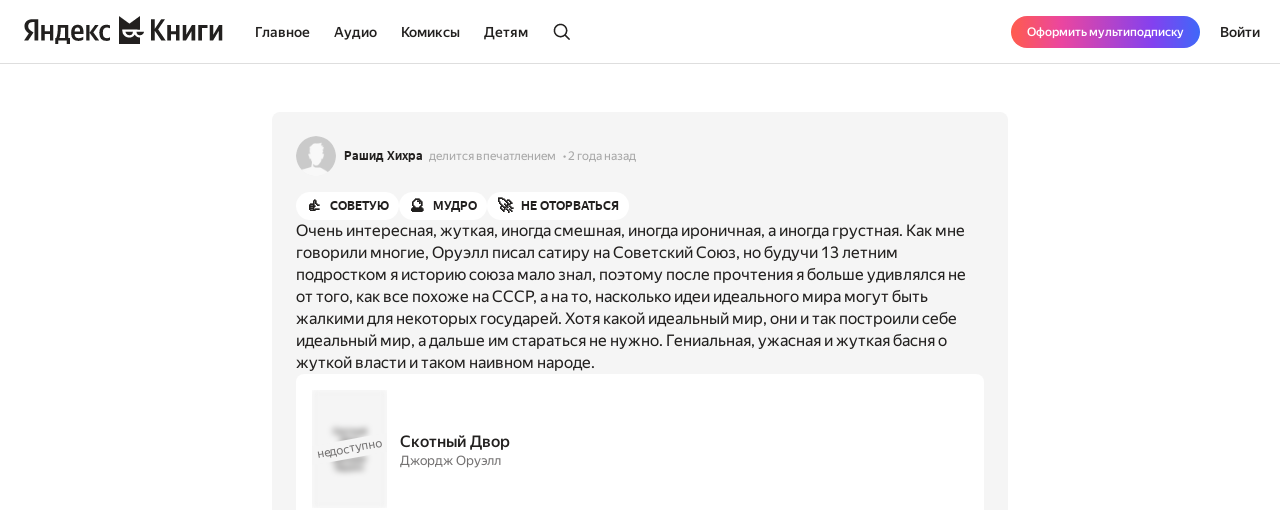

--- FILE ---
content_type: text/html; charset=utf-8
request_url: https://books.yandex.ru/impressions/YAvRadVj
body_size: 35354
content:
<!DOCTYPE html><html lang="ru" data-os="Mac OS" prefix="og: http://ogp.me/ns# book: http://ogp.me/ns/book#" class="__variable_aaa4cf __variable_905d3d desktop"><head><meta charSet="utf-8"/><meta charSet="utf-8"/><meta name="viewport" content="width=device-width, initial-scale=1, viewport-fit=cover"/><link rel="stylesheet" href="https://yastatic.net/s3/bookmate/frontend_next/_next/static/css/5bb9590a1f75afe2.css" data-precedence="next"/><link rel="stylesheet" href="https://yastatic.net/s3/bookmate/frontend_next/_next/static/css/21da3dcba76d03a7.css" data-precedence="next"/><link rel="stylesheet" href="https://yastatic.net/s3/bookmate/frontend_next/_next/static/css/cd3582087ae562c2.css" data-precedence="next"/><link rel="stylesheet" href="https://yastatic.net/s3/bookmate/frontend_next/_next/static/css/d90621e881d1669a.css" data-precedence="next"/><link rel="stylesheet" href="https://yastatic.net/s3/bookmate/frontend_next/_next/static/css/b6636761d821a9ea.css" data-precedence="next"/><link rel="stylesheet" href="https://yastatic.net/s3/bookmate/frontend_next/_next/static/css/c3b60f98ccf987cb.css" data-precedence="next"/><link rel="stylesheet" href="https://yastatic.net/s3/bookmate/frontend_next/_next/static/css/1e3c8bea1d9eec71.css" data-precedence="next"/><link rel="stylesheet" href="https://yastatic.net/s3/bookmate/frontend_next/_next/static/css/20d40978961525ca.css" data-precedence="next"/><link rel="stylesheet" href="https://yastatic.net/s3/bookmate/frontend_next/_next/static/css/cf6ec58d0076e8da.css" data-precedence="next"/><link rel="stylesheet" href="https://yastatic.net/s3/bookmate/frontend_next/_next/static/css/55cc735d20b13a00.css" data-precedence="next"/><link rel="stylesheet" href="https://yastatic.net/s3/bookmate/frontend_next/_next/static/css/c2bcab82246d42f7.css" data-precedence="next"/><link href="https://yastatic.net/s3/bookmate/frontend_next/_next/static/css/d95888ca7c5f4671.css" rel="stylesheet" as="style" data-precedence="dynamic"/><link href="https://yastatic.net/s3/bookmate/frontend_next/_next/static/css/fa217fdedea2a12a.css" rel="stylesheet" as="style" data-precedence="dynamic"/><link rel="preload" as="script" fetchPriority="low" href="https://yastatic.net/s3/bookmate/frontend_next/_next/static/chunks/webpack-1a784c61445d204b.js"/><script src="https://yastatic.net/s3/bookmate/frontend_next/_next/static/chunks/77578043-89c16f183b301e13.js" async=""></script><script src="https://yastatic.net/s3/bookmate/frontend_next/_next/static/chunks/67476-bc6e935d38c5d2f6.js" async=""></script><script src="https://yastatic.net/s3/bookmate/frontend_next/_next/static/chunks/main-app-cbc86d1c3b8a3216.js" async=""></script><script src="https://yastatic.net/s3/bookmate/frontend_next/_next/static/chunks/35530-6aa2d2873330a97c.js" async=""></script><script src="https://yastatic.net/s3/bookmate/frontend_next/_next/static/chunks/50966-164324e6ecdd2fe3.js" async=""></script><script src="https://yastatic.net/s3/bookmate/frontend_next/_next/static/chunks/43595-e6e3cb81c0fbdac9.js" async=""></script><script src="https://yastatic.net/s3/bookmate/frontend_next/_next/static/chunks/87535-9e946d6094a110b0.js" async=""></script><script src="https://yastatic.net/s3/bookmate/frontend_next/_next/static/chunks/5199-f52bc9e83c1a1fbe.js" async=""></script><script src="https://yastatic.net/s3/bookmate/frontend_next/_next/static/chunks/82123-838ab09d7f67713a.js" async=""></script><script src="https://yastatic.net/s3/bookmate/frontend_next/_next/static/chunks/40041-42eeba37dfd8a465.js" async=""></script><script src="https://yastatic.net/s3/bookmate/frontend_next/_next/static/chunks/95038-fd219ec0e8434530.js" async=""></script><script src="https://yastatic.net/s3/bookmate/frontend_next/_next/static/chunks/app/global-error-bea3c537b6c16b3a.js" async=""></script><script src="https://yastatic.net/s3/bookmate/frontend_next/_next/static/chunks/751c7197-df0a542368ec9e06.js" async=""></script><script src="https://yastatic.net/s3/bookmate/frontend_next/_next/static/chunks/30302-874e961973b72fdd.js" async=""></script><script src="https://yastatic.net/s3/bookmate/frontend_next/_next/static/chunks/71575-86ad9bbcfc60affb.js" async=""></script><script src="https://yastatic.net/s3/bookmate/frontend_next/_next/static/chunks/76803-92e6c04fbf976aed.js" async=""></script><script src="https://yastatic.net/s3/bookmate/frontend_next/_next/static/chunks/88381-b1b809726358fd6a.js" async=""></script><script src="https://yastatic.net/s3/bookmate/frontend_next/_next/static/chunks/96076-3b70066402fce1fa.js" async=""></script><script src="https://yastatic.net/s3/bookmate/frontend_next/_next/static/chunks/84881-d59c0ba72def3575.js" async=""></script><script src="https://yastatic.net/s3/bookmate/frontend_next/_next/static/chunks/3450-f3002a2f97df2770.js" async=""></script><script src="https://yastatic.net/s3/bookmate/frontend_next/_next/static/chunks/8138-329b70df13141df0.js" async=""></script><script src="https://yastatic.net/s3/bookmate/frontend_next/_next/static/chunks/66343-4a21fa9fa6aeadda.js" async=""></script><script src="https://yastatic.net/s3/bookmate/frontend_next/_next/static/chunks/67999-218912e55659def5.js" async=""></script><script src="https://yastatic.net/s3/bookmate/frontend_next/_next/static/chunks/21594-8de4b69eb13c9634.js" async=""></script><script src="https://yastatic.net/s3/bookmate/frontend_next/_next/static/chunks/10901-8a57cba68661576f.js" async=""></script><script src="https://yastatic.net/s3/bookmate/frontend_next/_next/static/chunks/20663-c61f0055556e09fd.js" async=""></script><script src="https://yastatic.net/s3/bookmate/frontend_next/_next/static/chunks/38092-7130eebcc1d6b1ab.js" async=""></script><script src="https://yastatic.net/s3/bookmate/frontend_next/_next/static/chunks/3195-b38813ccca5cfea1.js" async=""></script><script src="https://yastatic.net/s3/bookmate/frontend_next/_next/static/chunks/9952-53c0c14e87d98094.js" async=""></script><script src="https://yastatic.net/s3/bookmate/frontend_next/_next/static/chunks/26257-ef7cc64cace6f83e.js" async=""></script><script src="https://yastatic.net/s3/bookmate/frontend_next/_next/static/chunks/46010-f31a7d9f63ec3c97.js" async=""></script><script src="https://yastatic.net/s3/bookmate/frontend_next/_next/static/chunks/12359-bf27cdace828ebb1.js" async=""></script><script src="https://yastatic.net/s3/bookmate/frontend_next/_next/static/chunks/77423-bdee4843c5be495d.js" async=""></script><script src="https://yastatic.net/s3/bookmate/frontend_next/_next/static/chunks/4515-e107161abcb49d2d.js" async=""></script><script src="https://yastatic.net/s3/bookmate/frontend_next/_next/static/chunks/app/%5Blocale%5D/(default)/impressions/%5Buuid%5D/page-04f118f6b3056b22.js" async=""></script><script src="https://yastatic.net/s3/bookmate/frontend_next/_next/static/chunks/33132-4cd917541ac41847.js" async=""></script><script src="https://yastatic.net/s3/bookmate/frontend_next/_next/static/chunks/7464-422b2ddec0953d6c.js" async=""></script><script src="https://yastatic.net/s3/bookmate/frontend_next/_next/static/chunks/36907-f670477121ab6ac0.js" async=""></script><script src="https://yastatic.net/s3/bookmate/frontend_next/_next/static/chunks/app/%5Blocale%5D/(default)/layout-4f4adfb9b8e1f214.js" async=""></script><script src="https://yastatic.net/s3/bookmate/frontend_next/_next/static/chunks/app/%5Blocale%5D/(default)/error-17deeea29cd592f4.js" async=""></script><script src="https://yastatic.net/s3/bookmate/frontend_next/_next/static/chunks/15698-e94cbed91548b5e8.js" async=""></script><script src="https://yastatic.net/s3/bookmate/frontend_next/_next/static/chunks/19007-bf7aae29d8eb0528.js" async=""></script><script src="https://yastatic.net/s3/bookmate/frontend_next/_next/static/chunks/83991-b9434ec92df7aa73.js" async=""></script><script src="https://yastatic.net/s3/bookmate/frontend_next/_next/static/chunks/app/layout-6bc8ec65f379519d.js" async=""></script><script src="https://yastatic.net/s3/bookmate/frontend_next/_next/static/chunks/59403-aa4ca694d2603fbd.js" async=""></script><script src="https://yastatic.net/s3/bookmate/frontend_next/_next/static/chunks/app/%5Blocale%5D/(default)/not-found-1e892a6d2fb9c8ae.js" async=""></script><script src="https://yastatic.net/s3/bookmate/frontend_next/_next/static/chunks/app/error-ab53ba42cbf0bcff.js" async=""></script><link rel="preload" href="https://yastatic.net/s3/bookmate/frontend_next/_next/static/chunks/38609-aed33544a95f50f0.js" as="script" fetchPriority="low"/><link rel="preload" href="https://yastatic.net/s3/bookmate/frontend_next/_next/static/chunks/56092.6c1143708a6d296d.js" as="script" fetchPriority="low"/><link rel="preload" href="https://yastatic.net/s3/bookmate/frontend_next/_next/static/chunks/78738-80dc2df9df150e07.js" as="script" fetchPriority="low"/><link rel="preload" href="https://yastatic.net/s3/bookmate/frontend_next/_next/static/chunks/85788.c758dd3e597403e4.js" as="script" fetchPriority="low"/><link rel="preload" href="https://yastatic.net/s3/bookmate/frontend_next/_next/static/chunks/77736.b468f439e2881269.js" as="script" fetchPriority="low"/><meta name="next-size-adjust" content=""/><meta http-equiv="X-UA-Compatible" content="IE=edge"/><meta http-equiv="cleartype" content="on"/><meta name="mobile-web-app-capable" content="yes"/><meta name="apple-mobile-web-app-capable" content="yes"/><meta name="apple-mobile-web-app-status-bar-style" content="black"/><link rel="manifest" href="/next-static/manifest.json?v=1"/><meta name="msapplication-tap-highlight" content="yes"/><meta name="HandheldFriendly" content="true"/><meta property="al:web:should_fallback" content="false"/><meta property="al:android:app_name" content="Яндекс Книги"/><meta property="al:android:package" content="ru.plus.bookmate"/><meta property="al:ios:url" content="https://redirect.appmetrica.yandex.com/serve/748542709802814784"/><meta property="al:android:url" content="https://redirect.appmetrica.yandex.com/serve/748542709802814784"/><link rel="mask-icon" href="/next-static/favicons/safari-pinned-tab-black.svg" color="#000000"/><link rel="apple-touch-icon" href="/next-static/favicons/apple-touch-icon.png?v=1"/><link rel="icon" href="/next-static/favicons/favicon.ico?v=1" sizes="32x32"/><link rel="icon" href="/next-static/favicons/favicon.svg?v=1" type="image/svg+xml"/><link rel="preconnect" href="https://mc.yandex.ru"/><link rel="preconnect" href="https://abt.s3.yandex.net"/><title>Впечатление Рашид Хихра о книге «Скотный Двор»</title><meta name="description" content="Впечатление пользователя Рашид Хихра о книге «Скотный Двор» автора Джордж Оруэлл: Очень интересная, жуткая, иногда смешная, иногда ироничная, а иногда грустная. Как мне говорили многие, Оруэлл писал сатиру на Советский Союз, но будучи 13 летним подростком я историю союза мало знал, поэтому после прочтения я больше удивлялся не от того, как все похоже на СССР, а на то, насколько идеи идеального мира могут быть жалкими для некоторых государей. Хотя какой идеальный мир, они и так построили себе идеальный мир, а дальше им стараться не нужно. Гениальная, ужасная и жуткая басня о жуткой власти и таком наивном народе."/><meta name="robots" content="noindex, nofollow"/><meta name="vk:image" content="https://books.yandex.ru/og/impression/YAvRadVj/opengraph-image?size=vk&amp;1769900120158"/><meta property="og:title" content="Впечатление Рашид Хихра о книге «Скотный Двор»"/><meta property="og:description" content="Впечатление пользователя Рашид Хихра о книге «Скотный Двор» автора Джордж Оруэлл: Очень интересная, жуткая, иногда смешная, иногда ироничная, а иногда грустная. Как мне говорили многие, Оруэлл писал сатиру на Советский Союз, но будучи 13 летним подростком я историю союза мало знал, поэтому после прочтения я больше удивлялся не от того, как все похоже на СССР, а на то, насколько идеи идеального мира могут быть жалкими для некоторых государей. Хотя какой идеальный мир, они и так построили себе идеальный мир, а дальше им стараться не нужно. Гениальная, ужасная и жуткая басня о жуткой власти и таком наивном народе."/><meta property="og:url" content="https://books.yandex.ru/impressions/YAvRadVj"/><meta property="og:locale" content="ru-ru"/><meta property="og:image:width" content="1200"/><meta property="og:image:height" content="630"/><meta property="og:image" content="https://books.yandex.ru/og/impression/YAvRadVj/opengraph-image?size=default&amp;1769900120158"/><meta property="og:type" content="article"/><meta name="twitter:card" content="summary_large_image"/><meta name="twitter:title" content="Впечатление Рашид Хихра о книге «Скотный Двор»"/><meta name="twitter:description" content="Впечатление пользователя Рашид Хихра о книге «Скотный Двор» автора Джордж Оруэлл: Очень интересная, жуткая, иногда смешная, иногда ироничная, а иногда грустная. Как мне говорили многие, Оруэлл писал сатиру на Советский Союз, но будучи 13 летним подростком я историю союза мало знал, поэтому после прочтения я больше удивлялся не от того, как все похоже на СССР, а на то, насколько идеи идеального мира могут быть жалкими для некоторых государей. Хотя какой идеальный мир, они и так построили себе идеальный мир, а дальше им стараться не нужно. Гениальная, ужасная и жуткая басня о жуткой власти и таком наивном народе."/><meta name="twitter:image" content="https://books.yandex.ru/og/impression/YAvRadVj/opengraph-image?size=twitter&amp;1769900120158"/><meta property="al:ios:url" content="bookmateplus://document_impression?uuid=YAvRadVj"/><meta property="al:android:url" content="bookmateplus://document_impression?uuid=YAvRadVj"/><script type="application/ld+json">{"@type":"WebSite","@context":"https://schema.org","name":"Яндекс Книги"}</script><script>(self.__next_s=self.__next_s||[]).push([0,{"children":"\n            (function L(){if(\"undefined\"==typeof ResizeObserver){var a=document.createElement(\"script\");a.src=\"/next-static/polyfill/resizeObserver.js\",document.head.appendChild(a)}})();\n            null;\n        ","id":"polyfills"}])</script><meta name="baggage" content="sentry-environment=production,sentry-public_key=95920e8afff34638975f11fd8d7cfb36,sentry-trace_id=e00ddd32a984c1121b0d99ff05b9516e,sentry-sampled=false,sentry-sample_rand=0.22231568692479797,sentry-sample_rate=0.01"/><script src="https://yastatic.net/s3/bookmate/frontend_next/_next/static/chunks/polyfills-42372ed130431b0a.js" noModule=""></script></head><body><!--$--><header data-test-id="HEADER" class="Header_headerContainer__Da5Xz"><div class="Header_header__9Wxwt"><div class="Header_logo__hpLPW"><a data-test-id="HEADER_LOGO" class="Link_link__O0n7o ButtonBase_button__Rh4XL Button_button__Y6_d8 Button_size40__NLgDW Button_buttonPadding0__6CZWX Button_buttonRadius4__N0dvT Button_active__nUhFZ Header_logoButton__1ja3M" href="/"><svg xmlns="http://www.w3.org/2000/svg" width="199" height="32" fill="none" viewBox="0 0 199 28"><g fill="#22201F" clip-path="url(#clip0_1824_42464)"><path d="M45.912 28.174h-3.09V24.62h-8.558v3.553h-3.09v-6.272h1.02q.495-.99.803-2.348.309-1.391.495-2.935.185-1.544.247-3.152a80 80 0 0 0 .062-3.059V9.08h10.474v12.822h1.637zM10.536 6.052H8.867q-2.317 0-3.491 1.05T4.202 9.883q0 .99.216 1.73.216.711.618 1.329.434.618 1.05 1.174.65.524 1.515 1.112l1.884 1.267-5.438 8.126H0l4.882-7.261q-1.05-.741-1.885-1.514a9 9 0 0 1-1.36-1.637 7.6 7.6 0 0 1-.865-1.854 8.6 8.6 0 0 1-.278-2.256q0-1.545.526-2.811a5.9 5.9 0 0 1 1.606-2.194q1.05-.927 2.596-1.421 1.575-.525 3.614-.525h5.438V24.62h-3.738zM50.609 18.07q.091 2.1.988 3.12t3.028 1.02q1.297 0 2.565-.433 1.297-.464 2.131-1.02v2.812q-.803.556-2.039.958t-2.966.402q-3.46 0-5.345-1.978-1.854-1.977-1.854-6.055 0-1.761.371-3.245.402-1.482 1.205-2.564a5.3 5.3 0 0 1 2.008-1.7q1.236-.617 2.874-.617 1.328 0 2.41.401 1.112.402 1.884 1.298.773.896 1.174 2.317.433 1.39.433 3.43v1.854zM29.32 9.08v15.54h-3.368v-6.58h-5.221v6.58h-3.368V9.08h3.368v6.24h5.221V9.08zm36.303 7.724v7.817h-3.367V9.08h3.367v7.508l5.438-7.508h3.522l-5.283 7.291 5.963 8.25h-3.955zm16.839 8.126q-3.645 0-5.407-2.07-1.73-2.07-1.73-5.994 0-1.761.432-3.245.464-1.514 1.329-2.564A6.05 6.05 0 0 1 79.28 9.39q1.297-.618 3.027-.618 1.329 0 2.287.216.957.186 1.514.525v2.966q-.525-.339-1.452-.649a6.1 6.1 0 0 0-1.947-.308q-1.884 0-2.904 1.328-.99 1.297-.989 3.924 0 2.502.896 3.955.896 1.452 2.966 1.452 1.113 0 1.916-.278a7 7 0 0 0 1.514-.773v2.843a4.9 4.9 0 0 1-1.545.71q-.865.248-2.101.248M40.907 11.799h-4.14v.648q0 1.02-.062 2.287-.061 1.267-.216 2.564-.154 1.298-.433 2.503-.246 1.205-.648 2.1h5.499zm12.606-.31q-1.422 0-2.132 1.051-.71 1.02-.772 2.997h5.437v-.402q0-.771-.123-1.42a3.3 3.3 0 0 0-.433-1.175 2 2 0 0 0-.772-.772q-.464-.278-1.205-.278"></path><path fill-rule="evenodd" d="M110.703 18.573c-1.255 2.103-3.203 3.03-5.251 3.03-4.095 0-7.145-2.88-7.145-7.2v-.214c0-.204.008-.391.021-.587l17.656.027V.024l-10.547 7.613L94.945 0v28h21.039v-6.397c-2.037-.008-3.891-.935-5.281-3.03" clip-rule="evenodd"></path><path fill-rule="evenodd" d="M105.453 19.257c2.062 0 3.325-1.067 3.491-3.468h-7.495c.328 2.162 1.998 3.467 4.004 3.467M112.464 15.789h7.585c-.328 2.162-2.09 3.467-4.096 3.467-2.061 0-3.324-1.066-3.489-3.467" clip-rule="evenodd"></path><path d="M189.323 9.08v9.64l5.623-9.64h3.275v15.54h-3.553v-9.608l-5.623 9.609h-3.275V9.08zM183.606 9.08v2.904h-5.685v12.637h-3.677V9.08zM162.259 9.08v9.64l5.623-9.64h3.275v15.54h-3.553v-9.608l-5.624 9.609h-3.275V9.08zM155.614 9.08v15.54h-3.677v-6.488h-4.913v6.489h-3.676V9.08h3.676v6.148h4.913V9.08zM130.642 14.548v10.073h-3.738V3.148h3.738v9.887l6.643-9.887h3.8l-6.921 10.226 7.632 11.247h-4.357z"></path></g><defs><clipPath id="clip0_1824_42464"><path fill="#fff" d="M0 0h198.897v28H0z"></path></clipPath></defs></svg></a></div><!--$?--><template id="B:0"></template><div class="Header_loader__y5yRp"></div><!--/$--></div></header><!--/$--><div class="main-content MainLayout_content__p_cdm"><!--$?--><template id="B:1"></template><div class="PageImpressionSkeleton_container__kOvk8"><div class="ImpressionSnippetSkeleton_container__2y4JB"><div class="ImpressionSnippetSkeleton_user__3eZHe"><div class="ImpressionSnippetSkeleton_avatar__T0aBy"></div><div class="ImpressionSnippetSkeleton_name__WieFx"></div><div class="ImpressionSnippetSkeleton_action__reNHc"></div><div class="ImpressionSnippetSkeleton_date__CQlwd"></div></div><div class="ImpressionSnippetSkeleton_content__b65u_"><div class="ImpressionSnippetSkeleton_emotions__Sz6_T"><div class="ImpressionSnippetSkeleton_emotionBadge__El0sW"></div><div class="ImpressionSnippetSkeleton_emotionBadge__El0sW"></div></div><div class="ImpressionSnippetSkeleton_text__S2a2i"><div class="ImpressionSnippetSkeleton_line1__TV4IA"></div><div class="ImpressionSnippetSkeleton_line2__OM79Y"></div><div class="ImpressionSnippetSkeleton_line3__ywiXq"></div></div><div class="SnippetSkeleton_container__YeqSO"><div class="SnippetSkeleton_image__8_9in"></div><div class="SnippetSkeleton_info__SzAxL"><div class="SnippetSkeleton_title__wwgS_"></div><div class="SnippetSkeleton_description__dYqph"></div><div class="SnippetSkeleton_details__euO8f"></div></div><div class="SnippetSkeleton_control__Wv_sk"></div></div></div><div class="ImpressionSnippetSkeleton_controls__kzJLE"><div class="ImpressionSnippetSkeleton_reactions__D7CoG"><div class="ImpressionSnippetSkeleton_reaction__uXXSh"></div><div class="ImpressionSnippetSkeleton_reaction__uXXSh"></div></div><div class="ImpressionSnippetSkeleton_buttons__pjeed"><div class="ImpressionSnippetSkeleton_button__K_rGh"></div><div class="ImpressionSnippetSkeleton_button__K_rGh"></div><div class="ImpressionSnippetSkeleton_button__K_rGh"></div><div class="ImpressionSnippetSkeleton_more__ZDgk_"></div></div></div></div><div class="CommentFormSkeleton_form__BTFJ2"><div class="CommentFormSkeleton_avatar__1J1rx"></div><div class="CommentFormSkeleton_content__at_y1"><div class="CommentFormSkeleton_textarea__d9pOR"><div class="CommentFormSkeleton_line1__67dDb"></div></div></div><div class="CommentFormSkeleton_submitButton__C2Dpm"></div></div><div class="PageImpressionSkeleton_comments__ycJ9H"><article class="CommentSkeleton_container__aIRv2"><div class="CommentSkeleton_header__EnQeK"><div class="CommentSkeleton_headerAvatar__nweAu"></div><div class="CommentSkeleton_headerContent__BDHBn"><div class="CommentSkeleton_headerUsername__H4uwk"></div><div class="CommentSkeleton_headerDate__JUwwa"></div></div></div><div class="CommentSkeleton_contentText__IE_WA"><div class="CommentSkeleton_line1__jnmh_"></div><div class="CommentSkeleton_line2___O4TH"></div><div class="CommentSkeleton_line3__aZDzb"></div></div><div class="CommentSkeleton_actions__WjROP"><div class="CommentSkeleton_actionButton__iVFZB"></div><div class="CommentSkeleton_actionButton__iVFZB"></div><div class="CommentSkeleton_moreButton__Ep_EY"></div></div></article><article class="CommentSkeleton_container__aIRv2"><div class="CommentSkeleton_header__EnQeK"><div class="CommentSkeleton_headerAvatar__nweAu"></div><div class="CommentSkeleton_headerContent__BDHBn"><div class="CommentSkeleton_headerUsername__H4uwk"></div><div class="CommentSkeleton_headerDate__JUwwa"></div></div></div><div class="CommentSkeleton_contentText__IE_WA"><div class="CommentSkeleton_line1__jnmh_"></div><div class="CommentSkeleton_line2___O4TH"></div><div class="CommentSkeleton_line3__aZDzb"></div></div><div class="CommentSkeleton_actions__WjROP"><div class="CommentSkeleton_actionButton__iVFZB"></div><div class="CommentSkeleton_actionButton__iVFZB"></div><div class="CommentSkeleton_moreButton__Ep_EY"></div></div></article><article class="CommentSkeleton_container__aIRv2"><div class="CommentSkeleton_header__EnQeK"><div class="CommentSkeleton_headerAvatar__nweAu"></div><div class="CommentSkeleton_headerContent__BDHBn"><div class="CommentSkeleton_headerUsername__H4uwk"></div><div class="CommentSkeleton_headerDate__JUwwa"></div></div></div><div class="CommentSkeleton_contentText__IE_WA"><div class="CommentSkeleton_line1__jnmh_"></div><div class="CommentSkeleton_line2___O4TH"></div><div class="CommentSkeleton_line3__aZDzb"></div></div><div class="CommentSkeleton_actions__WjROP"><div class="CommentSkeleton_actionButton__iVFZB"></div><div class="CommentSkeleton_actionButton__iVFZB"></div><div class="CommentSkeleton_moreButton__Ep_EY"></div></div></article></div></div><!--/$--></div><!--$?--><template id="B:2"></template><!--/$--><!--$!--><template data-dgst="BAILOUT_TO_CLIENT_SIDE_RENDERING"></template><!--/$--><script>requestAnimationFrame(function(){$RT=performance.now()});</script><script src="https://yastatic.net/s3/bookmate/frontend_next/_next/static/chunks/webpack-1a784c61445d204b.js" id="_R_" async=""></script><div hidden id="S:0"><div class="HeaderDesktop_header__nav__LW43q"><div class="HeaderDesktop_header__navCol__61BPI"><div class="HeaderDesktop_headerNav__links__bxGlI DesktopHeaderNavigation_root__KogAy"><a data-active="false" class="Link_link__O0n7o ButtonBase_button__Rh4XL Button_button__Y6_d8 Button_size40__NLgDW Button_buttonPadding0__6CZWX Button_buttonRadius4__N0dvT Button_active__nUhFZ DesktopHeaderNavigation_header__navTab__t9KIK DesktopHeaderNavigation_header__navTabCenter__a33rA ButtonBase_buttonFillIcon__ARPmg" href="/books">Главное</a><a data-active="false" class="Link_link__O0n7o ButtonBase_button__Rh4XL Button_button__Y6_d8 Button_size40__NLgDW Button_buttonPadding0__6CZWX Button_buttonRadius4__N0dvT Button_active__nUhFZ DesktopHeaderNavigation_header__navTab__t9KIK DesktopHeaderNavigation_header__navTabCenter__a33rA ButtonBase_buttonFillIcon__ARPmg" href="/audiobooks">Аудио</a><a data-active="false" class="Link_link__O0n7o ButtonBase_button__Rh4XL Button_button__Y6_d8 Button_size40__NLgDW Button_buttonPadding0__6CZWX Button_buttonRadius4__N0dvT Button_active__nUhFZ DesktopHeaderNavigation_header__navTab__t9KIK DesktopHeaderNavigation_header__navTabCenter__a33rA ButtonBase_buttonFillIcon__ARPmg" href="/comicbooks">Комиксы</a><a data-active="false" class="Link_link__O0n7o ButtonBase_button__Rh4XL Button_button__Y6_d8 Button_size40__NLgDW Button_buttonPadding0__6CZWX Button_buttonRadius4__N0dvT Button_active__nUhFZ DesktopHeaderNavigation_header__navTab__t9KIK DesktopHeaderNavigation_header__navTabCenter__a33rA ButtonBase_buttonFillIcon__ARPmg" href="/showcase/all/detyam-STRWwYoV">Детям</a><a data-test-id="HEADER_SEARCH_BUTTON" class="Link_link__O0n7o ButtonBase_button__Rh4XL Button_button__Y6_d8 Button_size20__uw_0T Button_buttonPadding16__hUTwZ Button_buttonRadius4__N0dvT Button_active__nUhFZ DesktopHeaderNavigation_header__navTab__t9KIK DesktopHeaderNavigation_header__navTabCenter__a33rA" href="/search"><svg xmlns="http://www.w3.org/2000/svg" width="24" height="24" fill="none" viewBox="0 0 24 24" class="DesktopHeaderNavigation_icon__7t4UP"><path fill="#22201F" fill-rule="evenodd" d="M16.7 10.25a6.45 6.45 0 1 1-12.9 0 6.45 6.45 0 0 1 12.9 0m-1.287 6.435a8.25 8.25 0 1 1 1.273-1.273l4.45 4.452a.9.9 0 1 1-1.272 1.272z" clip-rule="evenodd"></path></svg></a></div></div></div><div class="HeaderDesktop_desktopOnly__TDdiD HeaderDesktop_header__controls__qcKJV HeaderDesktop_header__controlsRight__MDvEa"><div class="HeaderDesktop_mobileOnly__wU7J5"><a data-test-id="HEADER_BOOKS_LINK" class="Link_link__O0n7o ButtonBase_button__Rh4XL Button_button__Y6_d8 Button_size40__NLgDW Button_buttonPadding0__6CZWX Button_buttonRadius4__N0dvT Button_active__nUhFZ ButtonBase_buttonFillIcon__ARPmg" href="/books"><svg xmlns="http://www.w3.org/2000/svg" width="24" height="24" fill="none" viewBox="0 0 24 24" class="HeaderDesktop_header__icon__AHLyW"><path fill="#22201F" fill-rule="evenodd" d="M6.5 3.8h11A1.2 1.2 0 0 1 18.7 5v11.5H6.25c-.334 0-.654.06-.95.169V5a1.2 1.2 0 0 1 1.2-1.2M3.515 19.535A2.75 2.75 0 0 0 6.25 22H19.6a.9.9 0 1 0 0-1.8h-.747a4 4 0 0 1-.128-.944c.001-.264.039-.547.13-.956h.745a.9.9 0 0 0 .894-.8h.006V5a3 3 0 0 0-3-3h-11a3 3 0 0 0-3 3v14.546zM17.019 18.3H6.25a.95.95 0 1 0 0 1.9h10.765a5 5 0 0 1-.09-.952c.001-.317.035-.624.094-.948" clip-rule="evenodd"></path></svg></a></div><button class="plus-button-cls PlusButton_plusButton__header__OGrGb HeaderDesktop_promoPlusButton__9HhDE" data-test-id="HEADER_MENU_PLUS_BUTTON"><span class="PlusButton_fullText__QMldk">Оформить мультиподписку</span><span class="PlusButton_shortText__FtAFF">Оформить Плюс</span></button><button class="ButtonBase_button__Rh4XL Button_button__Y6_d8 Button_size48__Ao7Zi Button_buttonPadding0__6CZWX Button_buttonRadius4__N0dvT Button_active__nUhFZ ButtonBase_buttonFillIcon__ARPmg" data-test-id="HEADER_LOGIN_BUTTON" data-role="button">Войти</button></div></div><script>$RB=[];$RV=function(a){$RT=performance.now();for(var b=0;b<a.length;b+=2){var c=a[b],e=a[b+1];null!==e.parentNode&&e.parentNode.removeChild(e);var f=c.parentNode;if(f){var g=c.previousSibling,h=0;do{if(c&&8===c.nodeType){var d=c.data;if("/$"===d||"/&"===d)if(0===h)break;else h--;else"$"!==d&&"$?"!==d&&"$~"!==d&&"$!"!==d&&"&"!==d||h++}d=c.nextSibling;f.removeChild(c);c=d}while(c);for(;e.firstChild;)f.insertBefore(e.firstChild,c);g.data="$";g._reactRetry&&requestAnimationFrame(g._reactRetry)}}a.length=0};
$RC=function(a,b){if(b=document.getElementById(b))(a=document.getElementById(a))?(a.previousSibling.data="$~",$RB.push(a,b),2===$RB.length&&("number"!==typeof $RT?requestAnimationFrame($RV.bind(null,$RB)):(a=performance.now(),setTimeout($RV.bind(null,$RB),2300>a&&2E3<a?2300-a:$RT+300-a)))):b.parentNode.removeChild(b)};$RC("B:0","S:0")</script><div hidden id="S:2"><style>
          #nprogress {
            pointer-events: none;
          }
          
          #nprogress .bar {
            background: var(--actions-primary);
          
            position: fixed;
            z-index: 1031;
            top: 0;
            left: 0;
          
            width: 100%;
            height: 2px;
          }
          
          /* Fancy blur effect */
          #nprogress .peg {
            display: block;
            position: absolute;
            right: 0px;
            width: 100px;
            height: 100%;
            box-shadow: 0 0 10px var(--actions-primary), 0 0 5px var(--actions-primary);
            opacity: 1.0;
          
            -webkit-transform: rotate(3deg) translate(0px, -4px);
                -ms-transform: rotate(3deg) translate(0px, -4px);
                    transform: rotate(3deg) translate(0px, -4px);
          }
          
          /* Remove these to get rid of the spinner */
          #nprogress .spinner {
            display: block;
            position: fixed;
            z-index: 1031;
            top: 15px;
            right: 15px;
          }
          
          #nprogress .spinner-icon {
            width: 18px;
            height: 18px;
            box-sizing: border-box;
          
            border: solid 2px transparent;
            border-top-color: var(--actions-primary);
            border-left-color: var(--actions-primary);
            border-radius: 50%;
          
            -webkit-animation: nprogress-spinner 400ms linear infinite;
                    animation: nprogress-spinner 400ms linear infinite;
          }
          
          .nprogress-custom-parent {
            overflow: hidden;
            position: relative;
          }
          
          .nprogress-custom-parent #nprogress .spinner,
          .nprogress-custom-parent #nprogress .bar {
            position: absolute;
          }
          
          @-webkit-keyframes nprogress-spinner {
            0%   { -webkit-transform: rotate(0deg); }
            100% { -webkit-transform: rotate(360deg); }
          }
          @keyframes nprogress-spinner {
            0%   { transform: rotate(0deg); }
            100% { transform: rotate(360deg); }
          }
        </style></div><script>$RC("B:2","S:2")</script><script>(self.__next_f=self.__next_f||[]).push([0])</script><script>self.__next_f.push([1,"1:\"$Sreact.fragment\"\n3:I[42323,[],\"\"]\n4:I[53679,[],\"\"]\n8:I[85594,[],\"OutletBoundary\"]\na:I[85594,[],\"ViewportBoundary\"]\nc:I[85594,[],\"MetadataBoundary\"]\ne:I[20663,[\"35530\",\"static/chunks/35530-6aa2d2873330a97c.js\",\"50966\",\"static/chunks/50966-164324e6ecdd2fe3.js\",\"43595\",\"static/chunks/43595-e6e3cb81c0fbdac9.js\",\"87535\",\"static/chunks/87535-9e946d6094a110b0.js\",\"5199\",\"static/chunks/5199-f52bc9e83c1a1fbe.js\",\"82123\",\"static/chunks/82123-838ab09d7f67713a.js\",\"40041\",\"static/chunks/40041-42eeba37dfd8a465.js\",\"95038\",\"static/chunks/95038-fd219ec0e8434530.js\",\"34219\",\"static/chunks/app/global-error-bea3c537b6c16b3a.js\"],\"default\"]\n"])</script><script>self.__next_f.push([1,"f:I[67066,[\"64783\",\"static/chunks/751c7197-df0a542368ec9e06.js\",\"35530\",\"static/chunks/35530-6aa2d2873330a97c.js\",\"50966\",\"static/chunks/50966-164324e6ecdd2fe3.js\",\"43595\",\"static/chunks/43595-e6e3cb81c0fbdac9.js\",\"87535\",\"static/chunks/87535-9e946d6094a110b0.js\",\"30302\",\"static/chunks/30302-874e961973b72fdd.js\",\"71575\",\"static/chunks/71575-86ad9bbcfc60affb.js\",\"76803\",\"static/chunks/76803-92e6c04fbf976aed.js\",\"88381\",\"static/chunks/88381-b1b809726358fd6a.js\",\"96076\",\"static/chunks/96076-3b70066402fce1fa.js\",\"84881\",\"static/chunks/84881-d59c0ba72def3575.js\",\"3450\",\"static/chunks/3450-f3002a2f97df2770.js\",\"8138\",\"static/chunks/8138-329b70df13141df0.js\",\"66343\",\"static/chunks/66343-4a21fa9fa6aeadda.js\",\"67999\",\"static/chunks/67999-218912e55659def5.js\",\"21594\",\"static/chunks/21594-8de4b69eb13c9634.js\",\"10901\",\"static/chunks/10901-8a57cba68661576f.js\",\"20663\",\"static/chunks/20663-c61f0055556e09fd.js\",\"82123\",\"static/chunks/82123-838ab09d7f67713a.js\",\"38092\",\"static/chunks/38092-7130eebcc1d6b1ab.js\",\"3195\",\"static/chunks/3195-b38813ccca5cfea1.js\",\"9952\",\"static/chunks/9952-53c0c14e87d98094.js\",\"26257\",\"static/chunks/26257-ef7cc64cace6f83e.js\",\"46010\",\"static/chunks/46010-f31a7d9f63ec3c97.js\",\"12359\",\"static/chunks/12359-bf27cdace828ebb1.js\",\"77423\",\"static/chunks/77423-bdee4843c5be495d.js\",\"4515\",\"static/chunks/4515-e107161abcb49d2d.js\",\"41801\",\"static/chunks/app/%5Blocale%5D/(default)/impressions/%5Buuid%5D/page-04f118f6b3056b22.js\"],\"LocalizationProvider\"]\n"])</script><script>self.__next_f.push([1,"14:\"$Sreact.suspense\"\n"])</script><script>self.__next_f.push([1,"15:I[83466,[\"64783\",\"static/chunks/751c7197-df0a542368ec9e06.js\",\"35530\",\"static/chunks/35530-6aa2d2873330a97c.js\",\"50966\",\"static/chunks/50966-164324e6ecdd2fe3.js\",\"43595\",\"static/chunks/43595-e6e3cb81c0fbdac9.js\",\"87535\",\"static/chunks/87535-9e946d6094a110b0.js\",\"30302\",\"static/chunks/30302-874e961973b72fdd.js\",\"71575\",\"static/chunks/71575-86ad9bbcfc60affb.js\",\"76803\",\"static/chunks/76803-92e6c04fbf976aed.js\",\"88381\",\"static/chunks/88381-b1b809726358fd6a.js\",\"96076\",\"static/chunks/96076-3b70066402fce1fa.js\",\"84881\",\"static/chunks/84881-d59c0ba72def3575.js\",\"3450\",\"static/chunks/3450-f3002a2f97df2770.js\",\"8138\",\"static/chunks/8138-329b70df13141df0.js\",\"66343\",\"static/chunks/66343-4a21fa9fa6aeadda.js\",\"67999\",\"static/chunks/67999-218912e55659def5.js\",\"21594\",\"static/chunks/21594-8de4b69eb13c9634.js\",\"10901\",\"static/chunks/10901-8a57cba68661576f.js\",\"20663\",\"static/chunks/20663-c61f0055556e09fd.js\",\"82123\",\"static/chunks/82123-838ab09d7f67713a.js\",\"38092\",\"static/chunks/38092-7130eebcc1d6b1ab.js\",\"3195\",\"static/chunks/3195-b38813ccca5cfea1.js\",\"9952\",\"static/chunks/9952-53c0c14e87d98094.js\",\"26257\",\"static/chunks/26257-ef7cc64cace6f83e.js\",\"46010\",\"static/chunks/46010-f31a7d9f63ec3c97.js\",\"12359\",\"static/chunks/12359-bf27cdace828ebb1.js\",\"77423\",\"static/chunks/77423-bdee4843c5be495d.js\",\"4515\",\"static/chunks/4515-e107161abcb49d2d.js\",\"41801\",\"static/chunks/app/%5Blocale%5D/(default)/impressions/%5Buuid%5D/page-04f118f6b3056b22.js\"],\"PageImpressionSkeleton\"]\n"])</script><script>self.__next_f.push([1,"17:I[76350,[\"35530\",\"static/chunks/35530-6aa2d2873330a97c.js\",\"50966\",\"static/chunks/50966-164324e6ecdd2fe3.js\",\"43595\",\"static/chunks/43595-e6e3cb81c0fbdac9.js\",\"87535\",\"static/chunks/87535-9e946d6094a110b0.js\",\"71575\",\"static/chunks/71575-86ad9bbcfc60affb.js\",\"76803\",\"static/chunks/76803-92e6c04fbf976aed.js\",\"84881\",\"static/chunks/84881-d59c0ba72def3575.js\",\"3450\",\"static/chunks/3450-f3002a2f97df2770.js\",\"8138\",\"static/chunks/8138-329b70df13141df0.js\",\"66343\",\"static/chunks/66343-4a21fa9fa6aeadda.js\",\"67999\",\"static/chunks/67999-218912e55659def5.js\",\"33132\",\"static/chunks/33132-4cd917541ac41847.js\",\"82123\",\"static/chunks/82123-838ab09d7f67713a.js\",\"7464\",\"static/chunks/7464-422b2ddec0953d6c.js\",\"36907\",\"static/chunks/36907-f670477121ab6ac0.js\",\"3425\",\"static/chunks/app/%5Blocale%5D/(default)/layout-4f4adfb9b8e1f214.js\"],\"HeaderLoader\"]\n18:I[76350,[\"35530\",\"static/chunks/35530-6aa2d2873330a97c.js\",\"50966\",\"static/chunks/50966-164324e6ecdd2fe3.js\",\"43595\",\"static/chunks/43595-e6e3cb81c0fbdac9.js\",\"87535\",\"static/chunks/87535-9e946d6094a110b0.js\",\"71575\",\"static/chunks/71575-86ad9bbcfc60affb.js\",\"76803\",\"static/chunks/76803-92e6c04fbf976aed.js\",\"84881\",\"static/chunks/84881-d59c0ba72def3575.js\",\"3450\",\"static/chunks/3450-f3002a2f97df2770.js\",\"8138\",\"static/chunks/8138-329b70df13141df0.js\",\"66343\",\"static/chunks/66343-4a21fa9fa6aeadda.js\",\"67999\",\"static/chunks/67999-218912e55659def5.js\",\"33132\",\"static/chunks/33132-4cd917541ac41847.js\",\"82123\",\"static/chunks/82123-838ab09d7f67713a.js\",\"7464\",\"static/chunks/7464-422b2ddec0953d6c.js\",\"36907\",\"static/chunks/36907-f670477121ab6ac0.js\",\"3425\",\"static/chunks/app/%5Blocale%5D/(default)/layout-4f4adfb9b8e1f214.js\"],\"Header\"]\n19:I[12791,[\"35530\",\"static/chunks/35530-6aa2d2873330a97c.js\",\"50966\",\"static/chunks/50966-164324e6ecdd2fe3.js\",\"43595\",\"static/chunks/43595-e6e3cb81c0fbdac9.js\",\"87535\",\"static/chunks/87535-9e946d6094a110b0.js\",\"71575\",\"static/chunks/71575-86ad9bbcfc60affb.js\",\"76803\",\"static/chunks/76803-92e6c04fbf976aed.js\",\"84881\",\"static/chunks/84881-d59c0ba72def3575.js\",\"3450\",\"static/chunks/3450-f3002a2f97df2770.js\",\"8138\",\"static/chunks/8138-329b70df13141df0.js\",\"66343\",\"static/chunks/66343-4a21fa9fa6aeadda.js\",\"67999\",\"static/chunks/67999-218912e55659def5.js\",\"33132\",\"static/chunks/33132-4cd917541ac41847.js\",\"82123\",\"static/chunks/82123-838ab09d7f67713a.js\",\"7464\",\"static/chunks/7464-422b2ddec0953d6c.js\",\"36907\",\"static/chunks/36907-f670477121ab6ac0.js\",\"3425\",\"static/chunks/app/%5Blocale%5D/(default)/layout-4f4adfb9b8e1f214.js\"],\"ProgressBarLoader\"]\n1a:I[95711,[\"35530\",\"static/chunks/35530-6aa2d2873330a97c.js\",\"50966\",\"static/chunks/50966-164324e6ecdd2fe3.js\",\"43595\",\"static/chunks/43595-e6e3cb81c0fbdac9.js\",\"87535\",\"static/chunks/87535-9e946d6094a110b0.js\",\"71575\",\"static/chunks/71575-86ad9bbcfc60affb.js\",\"76803\",\"static/chunks/76803-92e6c04fbf976aed.js\",\"84881\",\"static/chunks/84881-d59c0ba72def3575.js\",\"3450\",\"static/chunks/3450-f3002a2f97df2770.js\",\"8138\",\"static/chunks/8138-329b70df13141df0.js\",\"66343\",\"static/chunks/66343-4a21fa9fa6aeadda.js\",\"67999\",\"static/chunks/67999-218912e55659def5.js\",\"33132\",\"static/chunks/33132-4cd917541ac41847.js\",\"82123\",\"static/chunks/82123-838ab09d7f67713a.js\",\"7464\",\"static/chunks/7464-422b2ddec0953d6c.js\",\"36907\",\"static/chunks/36907-f670477121ab6ac0.js\",\"3425\",\"static/chunks/app/%5Blocale%5D/(default)/layout-4f4adfb9b8e1f214.js\"],\"LocalSnackbarProvider\"]\n1b:I[39079,[\"35530\",\"static/chunks/35530-6aa2d2873330a97c.js\",\"50966\",\"static/chunks/50966-164324e6ecdd2fe3.js\",\"43595\",\"static/chunks/43595-e6e3cb81c0fbdac9.js\",\"87535\",\"static/chunks/87535-9e946d6094a110b0.js\",\"5199\",\"static/chunks/5199-f52bc9e83c1a1fbe.js\",\"82123\",\"static/chunks/82123-838ab09d7f67713a.js\",\"40041\",\"static/chunks/40041-42eeba37dfd8a465.js\",\"97919\",\"static/chunks/app/%5Blocale%5D/(default)/error-17deeea29cd592f4.js\"],\"default\"]\n1d:I[77562,[\"35530\",\"static/chunks/35530-6aa2d2873330a97c.js\",\"50966\",\"static/chunks/50966-164324e6ecdd2fe3.js\",\"43595\",\"static/chunks/43595-e6e3cb81c0fbdac9.js\",\"87535\",\"static/chunks/87535-9e946d6094a110b0.js\",\"71575\",\"static/chunks/7157"])</script><script>self.__next_f.push([1,"5-86ad9bbcfc60affb.js\",\"76803\",\"static/chunks/76803-92e6c04fbf976aed.js\",\"84881\",\"static/chunks/84881-d59c0ba72def3575.js\",\"3450\",\"static/chunks/3450-f3002a2f97df2770.js\",\"8138\",\"static/chunks/8138-329b70df13141df0.js\",\"66343\",\"static/chunks/66343-4a21fa9fa6aeadda.js\",\"67999\",\"static/chunks/67999-218912e55659def5.js\",\"33132\",\"static/chunks/33132-4cd917541ac41847.js\",\"82123\",\"static/chunks/82123-838ab09d7f67713a.js\",\"7464\",\"static/chunks/7464-422b2ddec0953d6c.js\",\"36907\",\"static/chunks/36907-f670477121ab6ac0.js\",\"3425\",\"static/chunks/app/%5Blocale%5D/(default)/layout-4f4adfb9b8e1f214.js\"],\"LayoutClientLazyComponentsWrapper\"]\n1e:I[36728,[\"35530\",\"static/chunks/35530-6aa2d2873330a97c.js\",\"50966\",\"static/chunks/50966-164324e6ecdd2fe3.js\",\"43595\",\"static/chunks/43595-e6e3cb81c0fbdac9.js\",\"87535\",\"static/chunks/87535-9e946d6094a110b0.js\",\"71575\",\"static/chunks/71575-86ad9bbcfc60affb.js\",\"76803\",\"static/chunks/76803-92e6c04fbf976aed.js\",\"84881\",\"static/chunks/84881-d59c0ba72def3575.js\",\"3450\",\"static/chunks/3450-f3002a2f97df2770.js\",\"8138\",\"static/chunks/8138-329b70df13141df0.js\",\"66343\",\"static/chunks/66343-4a21fa9fa6aeadda.js\",\"67999\",\"static/chunks/67999-218912e55659def5.js\",\"33132\",\"static/chunks/33132-4cd917541ac41847.js\",\"82123\",\"static/chunks/82123-838ab09d7f67713a.js\",\"7464\",\"static/chunks/7464-422b2ddec0953d6c.js\",\"36907\",\"static/chunks/36907-f670477121ab6ac0.js\",\"3425\",\"static/chunks/app/%5Blocale%5D/(default)/layout-4f4adfb9b8e1f214.js\"],\"LayoutOverlayers\"]\n1f:I[61995,[\"71575\",\"static/chunks/71575-86ad9bbcfc60affb.js\",\"84881\",\"static/chunks/84881-d59c0ba72def3575.js\",\"21594\",\"static/chunks/21594-8de4b69eb13c9634.js\",\"10901\",\"static/chunks/10901-8a57cba68661576f.js\",\"5199\",\"static/chunks/5199-f52bc9e83c1a1fbe.js\",\"15698\",\"static/chunks/15698-e94cbed91548b5e8.js\",\"19007\",\"static/chunks/19007-bf7aae29d8eb0528.js\",\"82123\",\"static/chunks/82123-838ab09d7f67713a.js\",\"9952\",\"static/chunks/9952-53c0c14e87d98094.js\",\"83991\",\"static/chunks/83991-b9434ec92df7aa73.js\",\"7177\",\"static/chunks/app/layout-6bc8ec65f379519d.js\"],\"\"]\n20:I[88848,[\"71575\",\"static/chunks/71575-86ad9bbcfc60affb.js\",\"84881\",\"static/chunks/84881-d59c0ba72def3575.js\",\"21594\",\"static/chunks/21594-8de4b69eb13c9634.js\",\"10901\",\"static/chunks/10901-8a57cba68661576f.js\",\"5199\",\"static/chunks/5199-f52bc9e83c1a1fbe.js\",\"15698\",\"static/chunks/15698-e94cbed91548b5e8.js\",\"19007\",\"static/chunks/19007-bf7aae29d8eb0528.js\",\"82123\",\"static/chunks/82123-838ab09d7f67713a.js\",\"9952\",\"static/chunks/9952-53c0c14e87d98094.js\",\"83991\",\"static/chunks/83991-b9434ec92df7aa73.js\",\"7177\",\"static/chunks/app/layout-6bc8ec65f379519d.js\"],\"RouteMatcherProvider\"]\n21:I[51663,[\"71575\",\"static/chunks/71575-86ad9bbcfc60affb.js\",\"84881\",\"static/chunks/84881-d59c0ba72def3575.js\",\"21594\",\"static/chunks/21594-8de4b69eb13c9634.js\",\"10901\",\"static/chunks/10901-8a57cba68661576f.js\",\"5199\",\"static/chunks/5199-f52bc9e83c1a1fbe.js\",\"15698\",\"static/chunks/15698-e94cbed91548b5e8.js\",\"19007\",\"static/chunks/19007-bf7aae29d8eb0528.js\",\"82123\",\"static/chunks/82123-838ab09d7f67713a.js\",\"9952\",\"static/chunks/9952-53c0c14e87d98094.js\",\"83991\",\"static/chunks/83991-b9434ec92df7aa73.js\",\"7177\",\"static/chunks/app/layout-6bc8ec65f379519d.js\"],\"ApolloNextWrapper\"]\n"])</script><script>self.__next_f.push([1,"23:I[4969,[\"64783\",\"static/chunks/751c7197-df0a542368ec9e06.js\",\"35530\",\"static/chunks/35530-6aa2d2873330a97c.js\",\"50966\",\"static/chunks/50966-164324e6ecdd2fe3.js\",\"43595\",\"static/chunks/43595-e6e3cb81c0fbdac9.js\",\"87535\",\"static/chunks/87535-9e946d6094a110b0.js\",\"30302\",\"static/chunks/30302-874e961973b72fdd.js\",\"71575\",\"static/chunks/71575-86ad9bbcfc60affb.js\",\"76803\",\"static/chunks/76803-92e6c04fbf976aed.js\",\"88381\",\"static/chunks/88381-b1b809726358fd6a.js\",\"96076\",\"static/chunks/96076-3b70066402fce1fa.js\",\"84881\",\"static/chunks/84881-d59c0ba72def3575.js\",\"3450\",\"static/chunks/3450-f3002a2f97df2770.js\",\"8138\",\"static/chunks/8138-329b70df13141df0.js\",\"66343\",\"static/chunks/66343-4a21fa9fa6aeadda.js\",\"67999\",\"static/chunks/67999-218912e55659def5.js\",\"21594\",\"static/chunks/21594-8de4b69eb13c9634.js\",\"10901\",\"static/chunks/10901-8a57cba68661576f.js\",\"20663\",\"static/chunks/20663-c61f0055556e09fd.js\",\"82123\",\"static/chunks/82123-838ab09d7f67713a.js\",\"38092\",\"static/chunks/38092-7130eebcc1d6b1ab.js\",\"3195\",\"static/chunks/3195-b38813ccca5cfea1.js\",\"9952\",\"static/chunks/9952-53c0c14e87d98094.js\",\"26257\",\"static/chunks/26257-ef7cc64cace6f83e.js\",\"46010\",\"static/chunks/46010-f31a7d9f63ec3c97.js\",\"12359\",\"static/chunks/12359-bf27cdace828ebb1.js\",\"77423\",\"static/chunks/77423-bdee4843c5be495d.js\",\"4515\",\"static/chunks/4515-e107161abcb49d2d.js\",\"41801\",\"static/chunks/app/%5Blocale%5D/(default)/impressions/%5Buuid%5D/page-04f118f6b3056b22.js\"],\"EvgenRootValues\"]\n"])</script><script>self.__next_f.push([1,"24:I[4853,[\"35530\",\"static/chunks/35530-6aa2d2873330a97c.js\",\"50966\",\"static/chunks/50966-164324e6ecdd2fe3.js\",\"43595\",\"static/chunks/43595-e6e3cb81c0fbdac9.js\",\"87535\",\"static/chunks/87535-9e946d6094a110b0.js\",\"82123\",\"static/chunks/82123-838ab09d7f67713a.js\",\"59403\",\"static/chunks/59403-aa4ca694d2603fbd.js\",\"29825\",\"static/chunks/app/%5Blocale%5D/(default)/not-found-1e892a6d2fb9c8ae.js\"],\"Page404\"]\n"])</script><script>self.__next_f.push([1,"25:I[18188,[\"64783\",\"static/chunks/751c7197-df0a542368ec9e06.js\",\"35530\",\"static/chunks/35530-6aa2d2873330a97c.js\",\"50966\",\"static/chunks/50966-164324e6ecdd2fe3.js\",\"43595\",\"static/chunks/43595-e6e3cb81c0fbdac9.js\",\"87535\",\"static/chunks/87535-9e946d6094a110b0.js\",\"30302\",\"static/chunks/30302-874e961973b72fdd.js\",\"71575\",\"static/chunks/71575-86ad9bbcfc60affb.js\",\"76803\",\"static/chunks/76803-92e6c04fbf976aed.js\",\"88381\",\"static/chunks/88381-b1b809726358fd6a.js\",\"96076\",\"static/chunks/96076-3b70066402fce1fa.js\",\"84881\",\"static/chunks/84881-d59c0ba72def3575.js\",\"3450\",\"static/chunks/3450-f3002a2f97df2770.js\",\"8138\",\"static/chunks/8138-329b70df13141df0.js\",\"66343\",\"static/chunks/66343-4a21fa9fa6aeadda.js\",\"67999\",\"static/chunks/67999-218912e55659def5.js\",\"21594\",\"static/chunks/21594-8de4b69eb13c9634.js\",\"10901\",\"static/chunks/10901-8a57cba68661576f.js\",\"20663\",\"static/chunks/20663-c61f0055556e09fd.js\",\"82123\",\"static/chunks/82123-838ab09d7f67713a.js\",\"38092\",\"static/chunks/38092-7130eebcc1d6b1ab.js\",\"3195\",\"static/chunks/3195-b38813ccca5cfea1.js\",\"9952\",\"static/chunks/9952-53c0c14e87d98094.js\",\"26257\",\"static/chunks/26257-ef7cc64cace6f83e.js\",\"46010\",\"static/chunks/46010-f31a7d9f63ec3c97.js\",\"12359\",\"static/chunks/12359-bf27cdace828ebb1.js\",\"77423\",\"static/chunks/77423-bdee4843c5be495d.js\",\"4515\",\"static/chunks/4515-e107161abcb49d2d.js\",\"41801\",\"static/chunks/app/%5Blocale%5D/(default)/impressions/%5Buuid%5D/page-04f118f6b3056b22.js\"],\"default\"]\n"])</script><script>self.__next_f.push([1,"2f:I[90797,[\"71575\",\"static/chunks/71575-86ad9bbcfc60affb.js\",\"84881\",\"static/chunks/84881-d59c0ba72def3575.js\",\"21594\",\"static/chunks/21594-8de4b69eb13c9634.js\",\"10901\",\"static/chunks/10901-8a57cba68661576f.js\",\"5199\",\"static/chunks/5199-f52bc9e83c1a1fbe.js\",\"15698\",\"static/chunks/15698-e94cbed91548b5e8.js\",\"19007\",\"static/chunks/19007-bf7aae29d8eb0528.js\",\"82123\",\"static/chunks/82123-838ab09d7f67713a.js\",\"9952\",\"static/chunks/9952-53c0c14e87d98094.js\",\"83991\",\"static/chunks/83991-b9434ec92df7aa73.js\",\"7177\",\"static/chunks/app/layout-6bc8ec65f379519d.js\"],\"RuntimeConfig\"]\n30:I[66385,[\"71575\",\"static/chunks/71575-86ad9bbcfc60affb.js\",\"84881\",\"static/chunks/84881-d59c0ba72def3575.js\",\"21594\",\"static/chunks/21594-8de4b69eb13c9634.js\",\"10901\",\"static/chunks/10901-8a57cba68661576f.js\",\"5199\",\"static/chunks/5199-f52bc9e83c1a1fbe.js\",\"15698\",\"static/chunks/15698-e94cbed91548b5e8.js\",\"19007\",\"static/chunks/19007-bf7aae29d8eb0528.js\",\"82123\",\"static/chunks/82123-838ab09d7f67713a.js\",\"9952\",\"static/chunks/9952-53c0c14e87d98094.js\",\"83991\",\"static/chunks/83991-b9434ec92df7aa73.js\",\"7177\",\"static/chunks/app/layout-6bc8ec65f379519d.js\"],\"MetaConfigProvider\"]\n"])</script><script>self.__next_f.push([1,"33:I[32695,[\"64783\",\"static/chunks/751c7197-df0a542368ec9e06.js\",\"35530\",\"static/chunks/35530-6aa2d2873330a97c.js\",\"50966\",\"static/chunks/50966-164324e6ecdd2fe3.js\",\"43595\",\"static/chunks/43595-e6e3cb81c0fbdac9.js\",\"87535\",\"static/chunks/87535-9e946d6094a110b0.js\",\"30302\",\"static/chunks/30302-874e961973b72fdd.js\",\"71575\",\"static/chunks/71575-86ad9bbcfc60affb.js\",\"76803\",\"static/chunks/76803-92e6c04fbf976aed.js\",\"88381\",\"static/chunks/88381-b1b809726358fd6a.js\",\"96076\",\"static/chunks/96076-3b70066402fce1fa.js\",\"84881\",\"static/chunks/84881-d59c0ba72def3575.js\",\"3450\",\"static/chunks/3450-f3002a2f97df2770.js\",\"8138\",\"static/chunks/8138-329b70df13141df0.js\",\"66343\",\"static/chunks/66343-4a21fa9fa6aeadda.js\",\"67999\",\"static/chunks/67999-218912e55659def5.js\",\"21594\",\"static/chunks/21594-8de4b69eb13c9634.js\",\"10901\",\"static/chunks/10901-8a57cba68661576f.js\",\"20663\",\"static/chunks/20663-c61f0055556e09fd.js\",\"82123\",\"static/chunks/82123-838ab09d7f67713a.js\",\"38092\",\"static/chunks/38092-7130eebcc1d6b1ab.js\",\"3195\",\"static/chunks/3195-b38813ccca5cfea1.js\",\"9952\",\"static/chunks/9952-53c0c14e87d98094.js\",\"26257\",\"static/chunks/26257-ef7cc64cace6f83e.js\",\"46010\",\"static/chunks/46010-f31a7d9f63ec3c97.js\",\"12359\",\"static/chunks/12359-bf27cdace828ebb1.js\",\"77423\",\"static/chunks/77423-bdee4843c5be495d.js\",\"4515\",\"static/chunks/4515-e107161abcb49d2d.js\",\"41801\",\"static/chunks/app/%5Blocale%5D/(default)/impressions/%5Buuid%5D/page-04f118f6b3056b22.js\"],\"PageImpression\"]\n"])</script><script>self.__next_f.push([1,"34:I[39676,[\"71575\",\"static/chunks/71575-86ad9bbcfc60affb.js\",\"84881\",\"static/chunks/84881-d59c0ba72def3575.js\",\"21594\",\"static/chunks/21594-8de4b69eb13c9634.js\",\"10901\",\"static/chunks/10901-8a57cba68661576f.js\",\"5199\",\"static/chunks/5199-f52bc9e83c1a1fbe.js\",\"15698\",\"static/chunks/15698-e94cbed91548b5e8.js\",\"19007\",\"static/chunks/19007-bf7aae29d8eb0528.js\",\"82123\",\"static/chunks/82123-838ab09d7f67713a.js\",\"9952\",\"static/chunks/9952-53c0c14e87d98094.js\",\"83991\",\"static/chunks/83991-b9434ec92df7aa73.js\",\"7177\",\"static/chunks/app/layout-6bc8ec65f379519d.js\"],\"EvgenShowObjectHandler\"]\n"])</script><script>self.__next_f.push([1,"35:I[19399,[\"64783\",\"static/chunks/751c7197-df0a542368ec9e06.js\",\"35530\",\"static/chunks/35530-6aa2d2873330a97c.js\",\"50966\",\"static/chunks/50966-164324e6ecdd2fe3.js\",\"43595\",\"static/chunks/43595-e6e3cb81c0fbdac9.js\",\"87535\",\"static/chunks/87535-9e946d6094a110b0.js\",\"30302\",\"static/chunks/30302-874e961973b72fdd.js\",\"71575\",\"static/chunks/71575-86ad9bbcfc60affb.js\",\"76803\",\"static/chunks/76803-92e6c04fbf976aed.js\",\"88381\",\"static/chunks/88381-b1b809726358fd6a.js\",\"96076\",\"static/chunks/96076-3b70066402fce1fa.js\",\"84881\",\"static/chunks/84881-d59c0ba72def3575.js\",\"3450\",\"static/chunks/3450-f3002a2f97df2770.js\",\"8138\",\"static/chunks/8138-329b70df13141df0.js\",\"66343\",\"static/chunks/66343-4a21fa9fa6aeadda.js\",\"67999\",\"static/chunks/67999-218912e55659def5.js\",\"21594\",\"static/chunks/21594-8de4b69eb13c9634.js\",\"10901\",\"static/chunks/10901-8a57cba68661576f.js\",\"20663\",\"static/chunks/20663-c61f0055556e09fd.js\",\"82123\",\"static/chunks/82123-838ab09d7f67713a.js\",\"38092\",\"static/chunks/38092-7130eebcc1d6b1ab.js\",\"3195\",\"static/chunks/3195-b38813ccca5cfea1.js\",\"9952\",\"static/chunks/9952-53c0c14e87d98094.js\",\"26257\",\"static/chunks/26257-ef7cc64cace6f83e.js\",\"46010\",\"static/chunks/46010-f31a7d9f63ec3c97.js\",\"12359\",\"static/chunks/12359-bf27cdace828ebb1.js\",\"77423\",\"static/chunks/77423-bdee4843c5be495d.js\",\"4515\",\"static/chunks/4515-e107161abcb49d2d.js\",\"41801\",\"static/chunks/app/%5Blocale%5D/(default)/impressions/%5Buuid%5D/page-04f118f6b3056b22.js\"],\"UrlBuilderProvider\"]\n"])</script><script>self.__next_f.push([1,"36:I[49868,[\"71575\",\"static/chunks/71575-86ad9bbcfc60affb.js\",\"84881\",\"static/chunks/84881-d59c0ba72def3575.js\",\"21594\",\"static/chunks/21594-8de4b69eb13c9634.js\",\"10901\",\"static/chunks/10901-8a57cba68661576f.js\",\"5199\",\"static/chunks/5199-f52bc9e83c1a1fbe.js\",\"15698\",\"static/chunks/15698-e94cbed91548b5e8.js\",\"19007\",\"static/chunks/19007-bf7aae29d8eb0528.js\",\"82123\",\"static/chunks/82123-838ab09d7f67713a.js\",\"9952\",\"static/chunks/9952-53c0c14e87d98094.js\",\"83991\",\"static/chunks/83991-b9434ec92df7aa73.js\",\"7177\",\"static/chunks/app/layout-6bc8ec65f379519d.js\"],\"ScriptInit\"]\n37:I[28635,[\"35530\",\"static/chunks/35530-6aa2d2873330a97c.js\",\"50966\",\"static/chunks/50966-164324e6ecdd2fe3.js\",\"43595\",\"static/chunks/43595-e6e3cb81c0fbdac9.js\",\"87535\",\"static/chunks/87535-9e946d6094a110b0.js\",\"5199\",\"static/chunks/5199-f52bc9e83c1a1fbe.js\",\"82123\",\"static/chunks/82123-838ab09d7f67713a.js\",\"40041\",\"static/chunks/40041-42eeba37dfd8a465.js\",\"95038\",\"static/chunks/95038-fd219ec0e8434530.js\",\"18039\",\"static/chunks/app/error-ab53ba42cbf0bcff.js\"],\"default\"]\n:HL[\"https://yastatic.net/s3/bookmate/frontend_next/_next/static/media/07cf2df2ce2a50d4-s.p.woff2\",\"font\",{\"crossOrigin\":\"\",\"type\":\"font/woff2\"}]\n:HL[\"https://yastatic.net/s3/bookmate/frontend_next/_next/static/media/1bd104daeb70cbf3-s.p.woff2\",\"font\",{\"crossOrigin\":\"\",\"type\":\"font/woff2\"}]\n:HL[\"https://yastatic.net/s3/bookmate/frontend_next/_next/static/media/3e85c824b97e8aa5-s.p.woff2\",\"font\",{\"crossOrigin\":\"\",\"type\":\"font/woff2\"}]\n:HL[\"https://yastatic.net/s3/bookmate/frontend_next/_next/static/media/3fdc59da94114ecd-s.p.woff2\",\"font\",{\"crossOrigin\":\"\",\"type\":\"font/woff2\"}]\n:HL[\"https://yastatic.net/s3/bookmate/frontend_next/_next/static/media/dd32e121f6104240-s.p.woff2\",\"font\",{\"crossOrigin\":\"\",\"type\":\"font/woff2\"}]\n:HL[\"https://yastatic.net/s3/bookmate/frontend_next/_next/static/css/5bb9590a1f75afe2.css\",\"style\"]\n:HL[\"https://yastatic.net/s3/bookmate/frontend_next/_next/static/css/21da3dcba76d03a7.css\",\"style\"]\n:HL[\"https://yastatic.net/s3/bookmate/frontend_next/_next/static/css/cd3582087ae562c2.css\",\"style\"]\n:HL[\"https://yastatic.net/s3/bookmate/frontend_next/_next/static/css/d90621e881d1669a.css\",\"style\"]\n:HL[\"https://yastatic.net/s3/bookmate/frontend_next/_next/static/css/b6636761d821a9ea.css\",\"style\"]\n:HL[\"https://yastatic.net/s3/bookmate/frontend_next/_next/static/css/c3b60f98ccf987cb.css\",\"style\"]\n:HL[\"https://yastatic.net/s3/bookmate/frontend_next/_next/static/css/1e3c8bea1d9eec71.css\",\"style\"]\n:HL[\"https://yastatic.net/s3/bookmate/frontend_next/_next/static/css/20d40978961525ca.css\",\"style\"]\n:HL[\"https://yastatic.net/s3/bookmate/frontend_next/_next/static/css/cf6ec58d0076e8da.css\",\"style\"]\n:HL[\"https://yastatic.net/s3/bookmate/frontend_next/_next/static/css/55cc735d20b13a00.css\",\"style\"]\n:HL[\"https://yastatic.net/s3/bookmate/frontend_next/_next/static/css/c2bcab82246d42f7.css\",\"style\"]\n"])</script><script>self.__next_f.push([1,"0:{\"P\":null,\"b\":\"ED9YuuxDEdcxfwSMbrS95\",\"c\":[\"\",\"impressions\",\"YAvRadVj\"],\"q\":\"\",\"i\":false,\"f\":[[[\"\",{\"children\":[[\"locale\",\"ru-ru\",\"d\"],{\"children\":[\"(default)\",{\"children\":[\"impressions\",{\"children\":[[\"uuid\",\"YAvRadVj\",\"d\"],{\"children\":[\"__PAGE__\",{}]}]}]}]}]},\"$undefined\",\"$undefined\",true],[[\"$\",\"$1\",\"c\",{\"children\":[[[\"$\",\"link\",\"0\",{\"rel\":\"stylesheet\",\"href\":\"https://yastatic.net/s3/bookmate/frontend_next/_next/static/css/5bb9590a1f75afe2.css\",\"precedence\":\"next\",\"crossOrigin\":\"$undefined\",\"nonce\":\"$undefined\"}],[\"$\",\"link\",\"1\",{\"rel\":\"stylesheet\",\"href\":\"https://yastatic.net/s3/bookmate/frontend_next/_next/static/css/21da3dcba76d03a7.css\",\"precedence\":\"next\",\"crossOrigin\":\"$undefined\",\"nonce\":\"$undefined\"}],[\"$\",\"link\",\"2\",{\"rel\":\"stylesheet\",\"href\":\"https://yastatic.net/s3/bookmate/frontend_next/_next/static/css/cd3582087ae562c2.css\",\"precedence\":\"next\",\"crossOrigin\":\"$undefined\",\"nonce\":\"$undefined\"}],[\"$\",\"link\",\"3\",{\"rel\":\"stylesheet\",\"href\":\"https://yastatic.net/s3/bookmate/frontend_next/_next/static/css/d90621e881d1669a.css\",\"precedence\":\"next\",\"crossOrigin\":\"$undefined\",\"nonce\":\"$undefined\"}]],\"$L2\"]}],{\"children\":[[\"$\",\"$1\",\"c\",{\"children\":[null,[\"$\",\"$L3\",null,{\"parallelRouterKey\":\"children\",\"error\":\"$undefined\",\"errorStyles\":\"$undefined\",\"errorScripts\":\"$undefined\",\"template\":[\"$\",\"$L4\",null,{}],\"templateStyles\":\"$undefined\",\"templateScripts\":\"$undefined\",\"notFound\":\"$undefined\",\"forbidden\":\"$undefined\",\"unauthorized\":\"$undefined\"}]]}],{\"children\":[[\"$\",\"$1\",\"c\",{\"children\":[null,\"$L5\"]}],{\"children\":[[\"$\",\"$1\",\"c\",{\"children\":[null,[\"$\",\"$L3\",null,{\"parallelRouterKey\":\"children\",\"error\":\"$undefined\",\"errorStyles\":\"$undefined\",\"errorScripts\":\"$undefined\",\"template\":[\"$\",\"$L4\",null,{}],\"templateStyles\":\"$undefined\",\"templateScripts\":\"$undefined\",\"notFound\":\"$undefined\",\"forbidden\":\"$undefined\",\"unauthorized\":\"$undefined\"}]]}],{\"children\":[[\"$\",\"$1\",\"c\",{\"children\":[null,\"$L6\"]}],{\"children\":[[\"$\",\"$1\",\"c\",{\"children\":[\"$L7\",[[\"$\",\"link\",\"0\",{\"rel\":\"stylesheet\",\"href\":\"https://yastatic.net/s3/bookmate/frontend_next/_next/static/css/b6636761d821a9ea.css\",\"precedence\":\"next\",\"crossOrigin\":\"$undefined\",\"nonce\":\"$undefined\"}],[\"$\",\"link\",\"1\",{\"rel\":\"stylesheet\",\"href\":\"https://yastatic.net/s3/bookmate/frontend_next/_next/static/css/c3b60f98ccf987cb.css\",\"precedence\":\"next\",\"crossOrigin\":\"$undefined\",\"nonce\":\"$undefined\"}],[\"$\",\"link\",\"2\",{\"rel\":\"stylesheet\",\"href\":\"https://yastatic.net/s3/bookmate/frontend_next/_next/static/css/1e3c8bea1d9eec71.css\",\"precedence\":\"next\",\"crossOrigin\":\"$undefined\",\"nonce\":\"$undefined\"}],[\"$\",\"link\",\"3\",{\"rel\":\"stylesheet\",\"href\":\"https://yastatic.net/s3/bookmate/frontend_next/_next/static/css/20d40978961525ca.css\",\"precedence\":\"next\",\"crossOrigin\":\"$undefined\",\"nonce\":\"$undefined\"}],[\"$\",\"link\",\"4\",{\"rel\":\"stylesheet\",\"href\":\"https://yastatic.net/s3/bookmate/frontend_next/_next/static/css/cf6ec58d0076e8da.css\",\"precedence\":\"next\",\"crossOrigin\":\"$undefined\",\"nonce\":\"$undefined\"}],[\"$\",\"link\",\"5\",{\"rel\":\"stylesheet\",\"href\":\"https://yastatic.net/s3/bookmate/frontend_next/_next/static/css/55cc735d20b13a00.css\",\"precedence\":\"next\",\"crossOrigin\":\"$undefined\",\"nonce\":\"$undefined\"}],[\"$\",\"link\",\"6\",{\"rel\":\"stylesheet\",\"href\":\"https://yastatic.net/s3/bookmate/frontend_next/_next/static/css/c2bcab82246d42f7.css\",\"precedence\":\"next\",\"crossOrigin\":\"$undefined\",\"nonce\":\"$undefined\"}]],[\"$\",\"$L8\",null,{\"children\":\"$@9\"}]]}],{},null,false,false]},null,false,false]},null,false,false]},null,false,false]},null,false,false]},null,false,false],[\"$\",\"$1\",\"h\",{\"children\":[null,[\"$\",\"$La\",null,{\"children\":\"$Lb\"}],[\"$\",\"$Lc\",null,{\"children\":\"$Ld\"}],[\"$\",\"meta\",null,{\"name\":\"next-size-adjust\",\"content\":\"\"}]]}],false]],\"m\":\"$undefined\",\"G\":[\"$e\",[[\"$\",\"link\",\"0\",{\"rel\":\"stylesheet\",\"href\":\"https://yastatic.net/s3/bookmate/frontend_next/_next/static/css/21da3dcba76d03a7.css\",\"precedence\":\"next\",\"crossOrigin\":\"$undefined\",\"nonce\":\"$undefined\"}],[\"$\",\"link\",\"1\",{\"rel\":\"stylesheet\",\"href\":\"https://yastatic.net/s3/bookmate/frontend_next/_next/static/css/c3b60f98ccf987cb.css\",\"precedence\":\"next\",\"crossOrigin\":\"$undefined\",\"nonce\":\"$undefined\"}]]],\"S\":false}\n"])</script><script>self.__next_f.push([1,"6:[\"$\",\"div\",null,{\"className\":\"main-content MainLayout_content__p_cdm\",\"children\":[\"$\",\"$L3\",null,{\"parallelRouterKey\":\"children\",\"error\":\"$undefined\",\"errorStyles\":\"$undefined\",\"errorScripts\":\"$undefined\",\"template\":[\"$\",\"$L4\",null,{}],\"templateStyles\":\"$undefined\",\"templateScripts\":\"$undefined\",\"notFound\":\"$undefined\",\"forbidden\":\"$undefined\",\"unauthorized\":\"$undefined\"}]}]\n"])</script><script>self.__next_f.push([1,"5:[\"$\",\"$Lf\",null,{\"messages\":{\"8b1269c207872d7f783a4fe90ecf0ecb\":[{\"type\":0,\"value\":\"Что-то пошло не так\"}],\"d7e386a6ea331e08f76c96ef4cd25ede\":[{\"type\":0,\"value\":\"Управление подпиской\"}],\"6f635823b529157e1e485879e00e9a1d\":[{\"type\":0,\"value\":\"Мои книги\"}],\"55ea7d290d2fb5e9ef0e4b53a2c831ed_1\":[{\"type\":0,\"value\":\"Цель\"}],\"c919d65bd95698af8f15fa8133bf490d\":[{\"type\":0,\"value\":\"Настройки\"}],\"d2ed721d0c08f9f114598a084f24c784\":[{\"type\":0,\"value\":\"Уведомления\"}],\"872d743936157722d6bf88172090bcd1\":[{\"type\":0,\"value\":\"Загрузить книгу\"}],\"17fda2fe84fd2bad262392408ce65f5d\":[{\"type\":0,\"value\":\"Активировать промокод\"}],\"bd5fbdc19235504fe0dcfdbbc6f9fa49\":[{\"type\":0,\"value\":\"Чат с поддержкой\"}],\"0f05cf8ab6a3e72c0838a392e76f3733\":[{\"type\":0,\"value\":\"Выйти\"}],\"fd5bc4fcbca77250f0ef3a16b311e647\":[{\"type\":0,\"value\":\"Оформить мультиподписку\"}],\"7b17bfed74f92f8ad7526327d2d3d0d5\":[{\"type\":0,\"value\":\"Другие пользователи\"}],\"66149a43e0d9c6e596487f0c0fa63465\":[{\"type\":0,\"value\":\"Добавить пользователя\"}],\"c001a8c2140ca1612c0fcc25781deb8e\":[{\"type\":0,\"value\":\"Скачать в App Store\"}],\"37a33454bf96bfdaa98c7277dfc7cbb5\":[{\"type\":0,\"value\":\"Скачать в Google Play\"}],\"b6fb918294de13e53ec10a0fefb3a340\":[{\"type\":0,\"value\":\"Скачать приложение\"}],\"69933099d3e0b3c43b27d3cea86aa66a\":[{\"type\":0,\"value\":\"Берите книги и комиксы в дорогу \"},{\"type\":1,\"value\":\"breakLine\"},{\"type\":0,\"value\":\" или слушайте во время дел по дому\"}],\"7dfd552dd83c5871deda838834f26516\":[{\"type\":0,\"value\":\"В приложении удобнее\"}],\"499edb62ef7ad6b79d7de2fc63b9605a\":[{\"type\":0,\"value\":\"Приложение также доступно \"},{\"type\":1,\"value\":\"breakLine\"},{\"type\":0,\"value\":\" в \"},{\"type\":1,\"value\":\"alternativeStoreText\"}],\"c3a1119bc75ad9cdb411877d6b267663\":[{\"type\":0,\"value\":\"Huawei AppGallery\"}],\"b7a727dcad9c7d5c65c47af8f289eda2\":[{\"type\":0,\"value\":\"Samsung Galaxy Store\"}],\"4a486afa64c3d214a96ac7b81b50d17e\":[{\"type\":0,\"value\":\"RuStore\"}],\"b4dada2ce1f92d5015a366663ddbb2ef\":[{\"type\":0,\"value\":\"Xiaomi GetApps\"}],\"2f4e52b3c1ed92b558c9bd4ca06f0c0e\":[{\"type\":1,\"value\":\"rustoreLink\"},{\"type\":0,\"value\":\" · \"},{\"type\":1,\"value\":\"samsungLink\"},{\"type\":1,\"value\":\"breakLine\"},{\"type\":1,\"value\":\"huaweiLink\"},{\"type\":0,\"value\":\" · \"},{\"type\":1,\"value\":\"xiaomiLink\"}],\"479d8b0597bca42f660b3654f51daf35\":[{\"type\":0,\"value\":\"Оформить Плюс\"}],\"8a05141b48e42c738eaad3bbb228d473\":[{\"type\":0,\"value\":\"30 дней бесплатно\"}],\"bee0f7e584beee0dfeae26bbcc400b85\":[{\"type\":1,\"value\":\"text\"},{\"type\":0,\"value\":\", далее \"},{\"type\":1,\"value\":\"price\"},{\"type\":0,\"value\":\" в месяц\"}],\"00bfff54f5e548f6e3287303cd9d2716\":[{\"type\":1,\"value\":\"trialPart\"},{\"type\":0,\"value\":\", далее \"},{\"type\":1,\"value\":\"price\"},{\"type\":0,\"value\":\" в месяц\"}],\"97b92bae6732d228183ba62c37f4e9b1\":[{\"type\":0,\"value\":\"за \"},{\"type\":1,\"value\":\"price\"},{\"type\":0,\"value\":\" в месяц\"}],\"1c38976ba55a83dd4c55c54242d61bcb\":[{\"type\":0,\"value\":\"Попробовать за \"},{\"type\":1,\"value\":\"amount\"},{\"type\":0,\"value\":\" \"},{\"type\":1,\"value\":\"currency\"},{\"type\":0,\"value\":\", далее \"},{\"type\":1,\"value\":\"price\"},{\"type\":0,\"value\":\" в месяц\"}],\"d23ca4468e51d1be8c8ecc79c3e2f7e1\":[{\"type\":1,\"value\":\"amount\"},{\"type\":0,\"value\":\" \"},{\"offset\":0,\"options\":{\"few\":{\"value\":[{\"type\":0,\"value\":\"дня бесплатно\"}]},\"one\":{\"value\":[{\"type\":0,\"value\":\"день бесплатно\"}]},\"other\":{\"value\":[{\"type\":0,\"value\":\"дней бесплатно\"}]}},\"pluralType\":\"cardinal\",\"type\":6,\"value\":\"amount\"}],\"ae3be3fdf1176164f5c3e115605d8b78\":[{\"type\":1,\"value\":\"amount\"},{\"type\":0,\"value\":\" \"},{\"offset\":0,\"options\":{\"few\":{\"value\":[{\"type\":0,\"value\":\"месяца бесплатно\"}]},\"one\":{\"value\":[{\"type\":0,\"value\":\"месяц бесплатно\"}]},\"other\":{\"value\":[{\"type\":0,\"value\":\"месяцев бесплатно\"}]}},\"pluralType\":\"cardinal\",\"type\":6,\"value\":\"amount\"}],\"7f55a03c6098ba7165097b46a5a55579\":[{\"type\":0,\"value\":\"Попробовать бесплатно\"}],\"f8795309f01f36cbd20aa18af51f8e76\":[{\"type\":0,\"value\":\"Продолжить с Плюсом\"}],\"cfc030ed0fb7eb3c9d64c2f79dc3f682\":[{\"type\":0,\"value\":\"30 дней за \"},{\"type\":1,\"value\":\"amount\"},{\"type\":0,\"value\":\" \"},{\"type\":1,\"value\":\"currency\"}],\"a97c4f98ddb5009a2def4703fde08221\":[{\"type\":0,\"value\":\"Попробовать за \"},{\"type\":1,\"value\":\"amount\"},{\"type\":0,\"value\":\" \"},{\"type\":1,\"value\":\"currency\"}],\"e9009b1d025d415a757fed2d5f44e68c\":[{\"type\":0,\"value\":\"Слушать полностью\"}],\"d4475f6066b31c4db4e8c41986f04832\":[{\"type\":0,\"value\":\"Читать полностью\"}],\"63a753751e8899416d62b1d1bbb61720\":[{\"type\":0,\"value\":\"Войти\"}],\"78a61e539e75575c67e18f9661a95904\":[{\"type\":0,\"value\":\"Открыть в приложении\"}],\"c7398f19527ab264178e3cbf8a51cb5d\":[{\"type\":0,\"value\":\"В приложении удобнее!\"}],\"585bb3b7ecb5991e38a2cf84c2640356\":[{\"type\":0,\"value\":\"Книги будут под рукой даже без интернета, а возвращаться к чтению будет проще\"}],\"8c830f56b050d08dbb6ebc2323d8cda6\":[{\"type\":0,\"value\":\"QR для скачивания приложения\"}],\"4df78f0eb15a2114511ba100a657e135\":[{\"type\":0,\"value\":\"Оглавление\"}],\"d8728f171d6a04c279ac85e7ed934435\":[{\"type\":0,\"value\":\"Глава \"},{\"type\":1,\"value\":\"number\"}],\"a8ba4b0b39a04e3c8942138b375feff7\":[{\"type\":0,\"value\":\"Читайте и слушайте Яндекс Книги без ограничений\"}],\"yandex_plus_kid_title\":[{\"type\":0,\"value\":\"Чтобы читать книги, подключите Яндекс Плюс\"}],\"yandex_plus_kid_description\":[{\"type\":0,\"value\":\"Подключить подписку можно только из взрослого аккаунта\"}],\"d0dcfe17276881a38fa711552c7082ff\":[{\"type\":0,\"value\":\"Понятно\"}]},\"locale\":\"ru-ru\",\"children\":[\"$L10\",\"$L11\",\"$L12\",\"$L13\"]}]\n"])</script><script>self.__next_f.push([1,"7:[\"$\",\"$14\",null,{\"fallback\":[\"$\",\"$L15\",null,{}],\"children\":\"$L16\"}]\n10:[\"$\",\"$14\",null,{\"fallback\":[\"$\",\"$L17\",null,{}],\"children\":[\"$\",\"$L18\",null,{}]}]\n11:[\"$\",\"$L19\",null,{\"children\":[\"$\",\"$L1a\",null,{\"children\":[\"$\",\"$L3\",null,{\"parallelRouterKey\":\"children\",\"error\":\"$1b\",\"errorStyles\":[[\"$\",\"link\",\"0\",{\"rel\":\"stylesheet\",\"href\":\"https://yastatic.net/s3/bookmate/frontend_next/_next/static/css/c3b60f98ccf987cb.css\",\"precedence\":\"next\",\"crossOrigin\":\"$undefined\",\"nonce\":\"$undefined\"}]],\"errorScripts\":[],\"template\":[\"$\",\"$L4\",null,{}],\"templateStyles\":\"$undefined\",\"templateScripts\":\"$undefined\",\"notFound\":[\"$L1c\",[[\"$\",\"link\",\"0\",{\"rel\":\"stylesheet\",\"href\":\"https://yastatic.net/s3/bookmate/frontend_next/_next/static/css/c3b60f98ccf987cb.css\",\"precedence\":\"next\",\"crossOrigin\":\"$undefined\",\"nonce\":\"$undefined\"}]]],\"forbidden\":\"$undefined\",\"unauthorized\":\"$undefined\"}]}]}]\n12:[\"$\",\"$L1d\",null,{}]\n13:[\"$\",\"$L1e\",null,{}]\n"])</script><script>self.__next_f.push([1,"2:[\"$\",\"html\",null,{\"lang\":\"ru\",\"data-os\":\"Mac OS\",\"prefix\":\"og: http://ogp.me/ns# book: http://ogp.me/ns/book#\",\"className\":\"__variable_aaa4cf __variable_905d3d desktop\",\"children\":[[\"$\",\"head\",null,{\"children\":[[\"$\",\"meta\",null,{\"charSet\":\"utf-8\"}],[\"$\",\"meta\",null,{\"httpEquiv\":\"X-UA-Compatible\",\"content\":\"IE=edge\"}],[\"$\",\"meta\",null,{\"httpEquiv\":\"cleartype\",\"content\":\"on\"}],[\"$\",\"meta\",null,{\"name\":\"mobile-web-app-capable\",\"content\":\"yes\"}],[\"$\",\"meta\",null,{\"name\":\"apple-mobile-web-app-capable\",\"content\":\"yes\"}],[\"$\",\"meta\",null,{\"name\":\"apple-mobile-web-app-status-bar-style\",\"content\":\"black\"}],[\"$\",\"link\",null,{\"rel\":\"manifest\",\"href\":\"/next-static/manifest.json?v=1\"}],[\"$\",\"meta\",null,{\"name\":\"msapplication-tap-highlight\",\"content\":\"yes\"}],[\"$\",\"meta\",null,{\"name\":\"HandheldFriendly\",\"content\":\"true\"}],[\"$\",\"meta\",null,{\"property\":\"al:web:should_fallback\",\"content\":\"false\"}],[\"$\",\"meta\",null,{\"property\":\"al:android:app_name\",\"content\":\"Яндекс Книги\"}],[\"$\",\"meta\",null,{\"property\":\"al:android:package\",\"content\":\"ru.plus.bookmate\"}],[\"$\",\"meta\",null,{\"property\":\"al:ios:url\",\"content\":\"https://redirect.appmetrica.yandex.com/serve/748542709802814784\"}],[\"$\",\"meta\",null,{\"property\":\"al:android:url\",\"content\":\"https://redirect.appmetrica.yandex.com/serve/748542709802814784\"}],[\"$\",\"link\",null,{\"rel\":\"mask-icon\",\"href\":\"/next-static/favicons/safari-pinned-tab-black.svg\",\"color\":\"#000000\"}],[\"$\",\"link\",null,{\"rel\":\"apple-touch-icon\",\"href\":\"/next-static/favicons/apple-touch-icon.png?v=1\"}],[\"$\",\"link\",null,{\"rel\":\"icon\",\"href\":\"/next-static/favicons/favicon.ico?v=1\",\"sizes\":\"32x32\"}],[\"$\",\"link\",null,{\"rel\":\"icon\",\"href\":\"/next-static/favicons/favicon.svg?v=1\",\"type\":\"image/svg+xml\"}],[\"$\",\"link\",null,{\"rel\":\"preconnect\",\"href\":\"https://mc.yandex.ru\"}],[\"$\",\"link\",null,{\"rel\":\"preconnect\",\"href\":\"https://abt.s3.yandex.net\"}],[\"$\",\"script\",null,{\"type\":\"application/ld+json\",\"dangerouslySetInnerHTML\":{\"__html\":\"{\\\"@type\\\":\\\"WebSite\\\",\\\"@context\\\":\\\"https://schema.org\\\",\\\"name\\\":\\\"Яндекс Книги\\\"}\"}}],[\"$\",\"$L1f\",null,{\"id\":\"polyfills\",\"strategy\":\"beforeInteractive\",\"children\":\"\\n            (function L(){if(\\\"undefined\\\"==typeof ResizeObserver){var a=document.createElement(\\\"script\\\");a.src=\\\"/next-static/polyfill/resizeObserver.js\\\",document.head.appendChild(a)}})();\\n            null;\\n        \"}]]}],[\"$\",\"body\",null,{\"children\":[\"$\",\"$L20\",null,{\"children\":[\"$\",\"$L21\",null,{\"host\":\"books.yandex.ru\",\"children\":\"$L22\"}]}]}]]}]\n"])</script><script>self.__next_f.push([1,"1c:[\"$\",\"$L23\",null,{\"pageId\":\"error_screen\",\"filters\":{},\"children\":[\"$\",\"div\",null,{\"data-test-id\":\"NOT_FOUND_PAGE\",\"children\":[\"$\",\"$L24\",null,{\"locale\":\"ru-ru\",\"messages\":{\"587168a274101308be57bc2140f3a5fc\":[{\"type\":0,\"value\":\"Страница не найдена — Яндекс Книги\"}],\"964b08cea2801b6dca234ab843bf78e8\":[{\"type\":0,\"value\":\"Сейчас нет того, что вы искали\"}],\"f425474c32f5d5debc9fc70fbc2b8e16\":[{\"type\":0,\"value\":\"Зато есть много других книг, аудиокниг и комиксов — поищем что-нибудь интересное?\"}],\"dbe5444a9a2c431188f3f130d668c274\":[{\"type\":0,\"value\":\"Обновить\"}],\"2e0db50ac43c5043774ee4f643de0f3e\":[{\"type\":0,\"value\":\"Сообщить об ошибке\"}]}}]}]}]\n26:T54c,query ImpressionById($uuid:ID!){impression(uuid:$uuid){uuid message createdAt creator{uuid login name avatar{url ratio backgroundColorHex fromShedevrum}}emotions likes{total liked}comments(step:1 cursor:\"\"){total}book{__typename ...on TextBook{book{...ImpressionByIdBook}progress{inLibrary}readersCount quotes(step:1 cursor:\"\"){total}impressions(step:1 cursor:\"\"){total}availability{ageRestriction{name value}state{__typename ...on Available{full}...on Unavailable{reason}}}}...on AudioBook{book{...ImpressionByIdBook}progress{inLibrary}listenersCount narrators{name uuid}impressions(step:1 cursor:\"\"){total}availability{ageRestriction{name value}state{__typename ...on Available{full}...on Unavailable{reason}}}}...on ComicBook{book{...ImpressionByIdBook}progress{inLibrary}readersCount impressions(step:1 cursor:\"\"){total}availability{ageRestriction{name value}state{__typename ...on Available{full}...on Unavailable{reason}}}}...on TextSerial{book{...ImpressionByIdBook}progress{inLibrary}readersCount quotes(step:1 cursor:\"\"){total}impressions(step:1 cursor:\"\"){total}availability{ageRestriction{name value}state{__typename ...on Available{full}...on Unavailable{reason}}}}}}}fragment FCover on Cover{url ratio backgroundColorHex fromShedevrum}fragment ImpressionByIdBook on Book{name uuid initUuid authors{name uuid}cover{...FCover}bookshelves{total}}27:R\n28:R\n"])</script><script>self.__next_f.push([1,"16:[\"$\",\"$L25\",null,{\"queryRefs\":[{\"$__apollo_queryRef\":{\"options\":{\"query\":\"$26\",\"variables\":{\"uuid\":\"YAvRadVj\"},\"context\":{\"isPreloadQueryRequest\":\"true\"}},\"queryKey\":\"62bb803c-1bd3-4368-8914-52a1030b3663\",\"stream\":\"$27\"}},{\"$__apollo_queryRef\":{\"options\":{\"query\":\"query ImpressionByIdComments($uuid:String!$count:Int$maxId:Int)@bff{impressionByIdComments(uuid:$uuid count:$count maxId:$maxId){comments{...ImpressionComment}}}fragment ImpressionCommentAuthor on AuthorOldPayload{id name login gender avatar{small large ratio placeholder background_color_hex}}fragment ImpressionComment on CommentPayload{id uuid content created_at likes_count liked creator{...ImpressionCommentAuthor}parent{id uuid content created_at creator{...ImpressionCommentAuthor}}}\",\"variables\":{\"uuid\":\"YAvRadVj\",\"count\":10},\"context\":{\"isPreloadQueryRequest\":\"true\"}},\"queryKey\":\"59cd4272-3bdf-42c6-a057-b9fed0c5db1b\",\"stream\":\"$28\"}}],\"children\":[\"$\",\"$Lf\",null,{\"locale\":\"ru-ru\",\"messages\":{\"b5acb044f07ca401dd54fa99ab755a41\":[{\"type\":0,\"value\":\"Ой, кажется,\"},{\"type\":1,\"value\":\"breakLine\"},{\"type\":0,\"value\":\"это что-то для взрослых\"}],\"f760e84cfb1a13f8082d77cc3ec076cb\":[{\"type\":0,\"value\":\"Изменить возрастные ограничения могут только родители в настройках\"}],\"aa6ba44faa4b847565c8bbbe41c6ca73\":[{\"type\":0,\"value\":\"Искать что-то другое\"}],\"d817c75b904eb28c59b8d47f5b2f438a\":[{\"type\":0,\"value\":\"Форма отправки комментария\"}],\"72796a08a184c7edc73e1efd87f0092d\":[{\"type\":0,\"value\":\"Отменить ответ\"}],\"d969beb7654f5465236741180f99d587\":[{\"type\":0,\"value\":\"Что скажете?\"}],\"6da0f0ae044012e784cdb53ab72a16f1\":[{\"type\":0,\"value\":\"Отправить\"}],\"8b1269c207872d7f783a4fe90ecf0ecb\":[{\"type\":0,\"value\":\"Что-то пошло не так\"}],\"ab6cb7c8b4e76259ea4f43fbea501a06\":[{\"type\":0,\"value\":\"Недоступно\"}],\"28dc027446fc732adb7aef53a9b12848\":[{\"type\":0,\"value\":\"Свернуть комментарий\"}],\"b653353b49c1fe29e8f3699e65c2c1e8\":[{\"type\":0,\"value\":\"Развернуть комментарий\"}],\"602626e0bc0512856d98e96879c656b2\":[{\"type\":0,\"value\":\"Войти или зарегистрироваться\"}],\"143f6f77104ba903a2a214538e6b1221\":[{\"type\":0,\"value\":\"чтобы комментировать\"}],\"e0e3af66a079ce26efc4ea8de29894df\":[{\"type\":0,\"value\":\"Ошибка загрузки\"}],\"dbe5444a9a2c431188f3f130d668c274\":[{\"type\":0,\"value\":\"Обновить\"}],\"1db1065a30cff216b2b3201a289096a6\":[{\"type\":0,\"value\":\"Дальше\"}],\"ddc07721a7df74337ae994c8a43a1145\":[{\"type\":1,\"value\":\"likesCount\"},{\"type\":0,\"value\":\" Нравится\"}],\"f9c9fc9da0e0f5448a620c6de8b92752\":[{\"type\":0,\"value\":\"Нравится\"}],\"e5681e2700570729e8d3a3bf4efa2d5c\":[{\"type\":0,\"value\":\"Ответить\"}],\"ed2bbfbc53d83d3ad81f7fd6485ac6e8\":[{\"type\":0,\"value\":\"Удалить\"}],\"9d57e98a330f55fce54458f68731310d\":[{\"type\":0,\"value\":\"Вы действительно хотите удалить комментарий?\"}],\"a7d9ae0c14b6559b102994d3f798a934\":[{\"type\":0,\"value\":\"Пожаловаться\"}],\"987b33c664dce148f1d17f6eb9ab3e79\":[{\"type\":0,\"value\":\"Отмена\"}],\"dd4f4a0d2eb32cdbbb0859db76f1fd2e\":[{\"type\":0,\"value\":\"Сообщение отправлено. Спасибо, что заметили!\"}],\"abf8f924a288a89d16c92d4d04428cc5\":[{\"type\":0,\"value\":\"Комикс недоступен по требованию законодательства\"}],\"03c1b398b9590824ec51eb70825973fe\":[{\"type\":0,\"value\":\"Поэтому его не получится почитать\"}],\"128ab183e975e12be712404da3fef6ae\":[{\"type\":0,\"value\":\"Аудиокнига недоступна по требованию законодательства\"}],\"37e8bd19c8c318bfbcc42e0a40739db0\":[{\"type\":0,\"value\":\"Поэтому её не получится послушать\"}],\"bf1b9658e83ae410c4b1e8daebd5428b\":[{\"type\":0,\"value\":\"Книга недоступна по требованию законодательства\"}],\"0d69b1bfce7dd55f8827d3d1dcab0bb6\":[{\"type\":0,\"value\":\"Поэтому её не получится почитать\"}],\"d0dcfe17276881a38fa711552c7082ff\":[{\"type\":0,\"value\":\"Понятно\"}],\"74ea205b5898ced71e3fc0122a19242e\":[{\"type\":0,\"value\":\"недоступно\"}],\"35c2cd5ab6c5458ef4031cac4546bca3\":[{\"type\":0,\"value\":\"и др.\"}],\"5f470f35ebd8897071512fdf93d7797c\":[{\"type\":0,\"value\":\"Книга добавлена\"}],\"37a6247e73b5474e2194df8b14d82912\":[{\"type\":0,\"value\":\"Комикс добавлен\"}],\"da0be0701460bb3fcd84cee45e236dfa\":[{\"type\":0,\"value\":\"Аудиокнига добавлена\"}],\"704f5e3a8d7933cdc8b110963463df58\":[{\"type\":0,\"value\":\"в «Мои книги»\"}],\"c2b06a006d468ccc5b5242f15ee2f05c\":[{\"type\":0,\"value\":\"Перейти\"}],\"c3c4c75337af1d811f0bc10ec82ff5c5\":[{\"offset\":0,\"options\":{\"few\":{\"value\":[{\"type\":7},{\"type\":0,\"value\":\" эпизода\"}]},\"many\":{\"value\":[{\"type\":7},{\"type\":0,\"value\":\" эпизодов\"}]},\"other\":{\"value\":[{\"type\":7},{\"type\":0,\"value\":\" эпизод\"}]}},\"pluralType\":\"cardinal\",\"type\":6,\"value\":\"count\"}],\"189d4abcc395694acb76b80634f11c80\":[{\"offset\":0,\"options\":{\"few\":{\"value\":[{\"type\":7},{\"type\":0,\"value\":\" книги\"}]},\"many\":{\"value\":[{\"type\":7},{\"type\":0,\"value\":\" книг\"}]},\"other\":{\"value\":[{\"type\":7},{\"type\":0,\"value\":\" книга\"}]}},\"pluralType\":\"cardinal\",\"type\":6,\"value\":\"count\"}],\"dd172b94a8110c69bdfb55648f8135b3\":[{\"offset\":0,\"options\":{\"few\":{\"value\":[{\"type\":7},{\"type\":0,\"value\":\" подписчика\"}]},\"many\":{\"value\":[{\"type\":7},{\"type\":0,\"value\":\" подписчиков\"}]},\"other\":{\"value\":[{\"type\":7},{\"type\":0,\"value\":\" подписчик\"}]}},\"pluralType\":\"cardinal\",\"type\":6,\"value\":\"count\"}],\"57220c9eda74568e5e37c055643a0bad\":[{\"type\":0,\"value\":\"книга\"}],\"dbe8cb6013abb47a58657d1caa09f6e1\":[{\"type\":0,\"value\":\"жанр\"}],\"9c789907ef22cd2d06e60a0c6a7138cb\":[{\"type\":0,\"value\":\"полка\"}],\"b33e9411b1612f95c72b7406cbc1ff7d\":[{\"type\":0,\"value\":\"комикс\"}],\"1fe6d1b111860fd6cdc284ae44a3105f\":[{\"type\":0,\"value\":\"аудиокнига\"}],\"1075de897df42cd76107c5e32827ef92\":[{\"type\":0,\"value\":\"пользователь\"}],\"fa6103fe0fd45ea286c55ecd2a969ae0\":[{\"type\":0,\"value\":\"издательство\"}],\"0b2fc0eb43f5d0603551cce9c17209f3\":[{\"type\":0,\"value\":\"серия\"}],\"b4d4bff4e467113d8dd703b64f55048c\":[{\"type\":0,\"value\":\"сериал\"}],\"6e8bcce941f677950930603acb4eff55\":[{\"type\":0,\"value\":\"рассказчик\"}],\"3429a9c53c0dfc25421bdc1b89555b26\":[{\"type\":0,\"value\":\"автор\"}],\"5cd63b616af41b54d4dffcfec129fab2\":[{\"type\":0,\"value\":\"цитата\"}],\"edf98506d72db3e8c9d636fdb425c7fd\":[{\"type\":0,\"value\":\"книги\"}],\"b464442fa3da26479772bcd2b0e67dc1\":[{\"type\":0,\"value\":\"жанры\"}],\"e6e5147e7c4cac21c2eb87f629463ff2\":[{\"type\":0,\"value\":\"полки\"}],\"682caf830dc6cc37d3809582d0cd66a6\":[{\"type\":0,\"value\":\"комиксы\"}],\"29bad77d14f08f59c6f7ed1fd261e291\":[{\"type\":0,\"value\":\"аудиокниги\"}],\"ca150c568d6dc1547fe11ae64eabfc97\":[{\"type\":0,\"value\":\"серии\"}],\"c445b46a30aab6956da1cb58cfa3982c\":[{\"type\":0,\"value\":\"сериалы\"}],\"bfb411c742db1636074e5b329fb829ea\":[{\"type\":0,\"value\":\"издательства\"}],\"090723a709650960eb5b5cfef6182603\":[{\"type\":0,\"value\":\"пользователи\"}],\"344759429fe26602e1c91ccb72229410\":[{\"type\":0,\"value\":\"рассказчики\"}],\"d1df80ee468804995dfffb00c0967fda\":[{\"type\":0,\"value\":\"авторы\"}],\"a7cbae5ca2f841d07a0acb0eb90fe608\":[{\"type\":0,\"value\":\"цитаты\"}],\"516d4d61ac87edfd196614b1b9b4c1b4\":[{\"type\":0,\"value\":\"Познавательно\"}],\"f44fb3134646d7e890327f35a73bd815\":[{\"type\":0,\"value\":\"Мудро\"}],\"917153885de03bfb2280d211742a3cc4\":[{\"type\":0,\"value\":\"Полезно\"}],\"adc1e6a296609a2b11740525a7657432\":[{\"type\":0,\"value\":\"До слез\"}],\"d7d30d7a55c027cb1b5f45c07f80b154\":[{\"type\":0,\"value\":\"Жесть\"}],\"08fdd29943c60a73fb4881e0c840a099\":[{\"type\":0,\"value\":\"В отпуск\"}],\"38d80b6d4e2907d4767397b365293ec1\":[{\"type\":0,\"value\":\"Мило\"}],\"ccf10bf3ee2b473a6c440dd01af2dc89\":[{\"type\":0,\"value\":\"Романтично\"}],\"8319f8f24923f26ed632631b89148e99\":[{\"type\":0,\"value\":\"Не оторваться\"}],\"8d956a8f29fdf9bb5caa6e7c62811954\":[{\"type\":0,\"value\":\"Ничего не понятно\"}],\"6f9b81aedf8b623823e6a3c99a039238\":[{\"type\":0,\"value\":\"Фуууу\"}],\"a018720e9f01fcc3058576033a764276\":[{\"type\":0,\"value\":\"Страшно\"}],\"9959c5814b757217418d809f4b67eda5\":[{\"type\":0,\"value\":\"Весело\"}],\"6eb58eb9f8e11b9398df015eb06c7d42\":[{\"type\":0,\"value\":\"Не советую\"}],\"b084a210dc7482714a0d909e20fc4c69\":[{\"type\":0,\"value\":\"Советую\"}],\"0d88ec7baa0b7632f909e220c0750f09\":[{\"type\":0,\"value\":\"Отлично\"}],\"4baae434c3dcb69a91db65d6ffdd7ff1\":[{\"type\":0,\"value\":\"Скучно\"}],\"f7c86b8f7a5af23f8177b4a1db63fe7b\":[{\"type\":0,\"value\":\"делится впечатлением\"}],\"d0908ff8af1068fffe8fc9a73849fece\":[{\"type\":0,\"value\":\"цитирует\"}],\"e1bbe0ee4e4a985b391469b62f465abd\":[{\"type\":0,\"value\":\"Комментировать\"}],\"87bc9c656c25424d5160ac6db78467f4\":[{\"type\":0,\"value\":\"Поделиться\"}],\"3f8a4719d2c0a121a092b5edc91097e5\":[{\"type\":0,\"value\":\"Ссылка скопирована!\"}],\"dd6408c912ed065ba2644b247120dfe1\":[{\"type\":0,\"value\":\"VK\"}],\"ef3f299a1b962975c0981fdec324c86c\":[{\"type\":0,\"value\":\"Одноклассники\"}],\"c915683f3ec888b8edcc7b06bd1428ec\":[{\"type\":0,\"value\":\"Telegram\"}],\"8b777ebcc5034ce0fe96dd154bcb370e\":[{\"type\":0,\"value\":\"WhatsApp\"}],\"0c15689762ce47e7e3aceac28dbe8d17\":[{\"type\":0,\"value\":\"Скопировать ссылку\"}],\"9625e239c7d595ead5ea30b4324d799e\":[{\"offset\":0,\"options\":{\"few\":{\"value\":[{\"type\":7},{\"type\":0,\"value\":\" Комментария\"}]},\"many\":{\"value\":[{\"type\":7},{\"type\":0,\"value\":\" Комментариев\"}]},\"one\":{\"value\":[{\"type\":7},{\"type\":0,\"value\":\" Комментарий\"}]},\"other\":{\"value\":[{\"type\":7},{\"type\":0,\"value\":\" Комментариев\"}]}},\"pluralType\":\"cardinal\",\"type\":6,\"value\":\"commentsCount\"}],\"2afad586a7bfd58897d3e2573229b79a\":[{\"type\":0,\"value\":\"Вы действительно хотите удалить впечатление?\"}],\"1706282c5244c8e988f76c5eb939b754\":[{\"type\":0,\"value\":\"Редактировать\"}],\"505050b28e7c9d3d6ef3566585d8433c\":[{\"type\":0,\"value\":\"Впечатление \"},{\"type\":1,\"value\":\"name\"},{\"type\":0,\"value\":\" о книге «\"},{\"type\":1,\"value\":\"title\"},{\"type\":0,\"value\":\"»\"}],\"f98c564f1cd15eb04f2d4b3fa400c5de\":[{\"type\":0,\"value\":\"Впечатление пользователя \"},{\"type\":1,\"value\":\"name\"},{\"type\":0,\"value\":\" о книге «\"},{\"type\":1,\"value\":\"title\"},{\"type\":0,\"value\":\"» автора \"},{\"type\":1,\"value\":\"authors\"}]},\"children\":\"$L29\"}]}]\n"])</script><script>self.__next_f.push([1,"2a:R\n2b:R\n2c:R\n2d:R\n2e:T451,\n                (function (m, e, t, r, i, k, a) {\n                    m[i] =\n                        m[i] ||\n                        function () {\n                            (m[i].a = m[i].a || []).push(arguments);\n                        };\n                    var z = null;\n                    m[i].l = 1 * new Date();\n                    for (var j = 0; j \u003c document.scripts.length; j++) {\n                        if (document.scripts[j].src === r) {\n                            return;\n                        }\n                    }\n                    (k = e.createElement(t)),\n                        (a = e.getElementsByTagName(t)[0]),\n                        (k.async = 1),\n                        (k.src = r),\n                        a.parentNode.insertBefore(k, a);\n                })(window, document, 'script', 'https://mc.yandex.ru/metrika/tag.js', 'ym');\n\n                ym(90275855, 'init', {\n                    clickmap: true,\n                    trackLinks: true,\n                    accurateTrackBounce: true,\n                    webvisor: true,\n                });\n                "])</script><script>self.__next_f.push([1,"22:[\"$\",\"$L25\",null,{\"queryRefs\":[{\"$__apollo_queryRef\":{\"options\":{\"query\":\"query RootShowcases($notificationFilters:[NotificationFiltersInput!]!){rootShowcases(params:{notificationFilters:$notificationFilters}){children{uuid name availableFilters@nonreactive seo{slug}}}}\",\"variables\":{\"notificationFilters\":[]},\"context\":{\"isPreloadQueryRequest\":\"true\"}},\"queryKey\":\"438196c4-9eb4-4ebb-ac54-327739d53668\",\"stream\":\"$2a\"}},{\"$__apollo_queryRef\":{\"options\":{\"query\":\"query RootPreload@bff{context{authenticated ip country}userMeta{sessionStatus userId connectionId}userProfile{id name login yuid email avatar{large small}}accessLevel{expiration_dates{level expires_at}active_recurrents{access_to system}}notificationsStatus{has_unread_notifications}}\",\"context\":{\"isPreloadQueryRequest\":\"true\"}},\"queryKey\":\"5bbaa9bf-1cae-4f70-83d4-30477afcaee3\",\"stream\":\"$2b\"}},{\"$__apollo_queryRef\":{\"options\":{\"query\":\"query AppConfig{appConfig{experimentBoxes settings{key value}}}\",\"context\":{\"isPreloadQueryRequest\":\"true\"}},\"queryKey\":\"5363cd0c-ca46-4ca2-9809-0f6e7ec6cb1c\",\"stream\":\"$2c\"}},{\"$__apollo_queryRef\":{\"options\":{\"query\":\"query externalCompositeOffer($input:ExternalCompositeOfferInput!)@plus{externalCompositeOffers(input:$input){batchPositionId eventSessionId offers{positionId structureType tariffOffer{name payload commonPrice{amount currency}commonPeriod description additionText title text plans{...on TrialPlan{__typename period}...on IntroPlan{__typename period repetitionCount price{amount currency}}...on TrialUntilPlan{__typename until}}}optionOffers{name commonPrice{amount currency}commonPeriod description additionText title text plans{...on TrialPlan{__typename period}...on IntroPlan{__typename period repetitionCount price{amount currency}}...on TrialUntilPlan{__typename until}}}}}}\",\"variables\":{\"input\":{\"eventSessionId\":\"\",\"language\":\"RU\",\"filter\":{\"target\":\"bookmate-1m-web\"}}},\"context\":{\"isPreloadQueryRequest\":\"true\"}},\"queryKey\":\"720a9392-441b-43fc-8d07-276520b98184\",\"stream\":\"$2d\"}}],\"children\":[[\"$\",\"$L1f\",null,{\"id\":\"ya-metrika\",\"dangerouslySetInnerHTML\":{\"__html\":\"$2e\"}}],[\"$\",\"$L2f\",null,{\"publicConfig\":{\"isPlusDisabled\":\"$undefined\",\"appEnv\":\"production\",\"passportUrl\":\"https://passport.yandex.ru\",\"passportApiUrl\":\"https://api.passport.yandex.ru\",\"plusUrl\":\"https://plus.yandex.ru\",\"avatarsHost\":\"https://avatars.mds.yandex.net\",\"ssoEnabled\":\"$undefined\",\"disablePWTools\":\"$undefined\"},\"children\":[\"$\",\"$L30\",null,{\"headerHost\":\"books.yandex.ru\",\"baseHost\":\"https://books.yandex.ru\",\"tld\":\"ru\",\"origin\":\"books.yandex.ru\",\"ipRegion\":\"none\",\"query\":{},\"userMeta\":{\"lang\":\"ru-ru\",\"isMobile\":false,\"isBot\":true,\"isIOS\":false,\"isAndroid\":false,\"requestId\":\"1769900119752552-263240014097665622\",\"uuid\":\"bp0kx92fvbq\",\"viewport\":\"desktop\",\"plusEventId\":\"\",\"isNotAuth\":true},\"children\":[\"$L31\",\"$L32\"]}]}]]}]\n"])</script><script>self.__next_f.push([1,"29:[\"$\",\"$L33\",null,{\"impressionId\":\"YAvRadVj\"}]\n31:[\"$\",\"$L34\",null,{}]\n32:[\"$\",\"$L35\",null,{\"origin\":\"books.yandex.ru\",\"children\":[\"$\",\"$L36\",null,{\"query\":{\"reqId\":\"1769900119752552-263240014097665622\",\"viewport\":\"desktop\",\"os\":\"Mac OS\",\"page\":\"/impressions/YAvRadVj\"},\"children\":[\"$\",\"$L3\",null,{\"parallelRouterKey\":\"children\",\"error\":\"$37\",\"errorStyles\":[[\"$\",\"link\",\"0\",{\"rel\":\"stylesheet\",\"href\":\"https://yastatic.net/s3/bookmate/frontend_next/_next/static/css/c3b60f98ccf987cb.css\",\"precedence\":\"next\",\"crossOrigin\":\"$undefined\",\"nonce\":\"$undefined\"}]],\"errorScripts\":[],\"template\":[\"$\",\"$L4\",null,{}],\"templateStyles\":\"$undefined\",\"templateScripts\":\"$undefined\",\"notFound\":[\"$L38\",[[\"$\",\"link\",\"0\",{\"rel\":\"stylesheet\",\"href\":\"https://yastatic.net/s3/bookmate/frontend_next/_next/static/css/c3b60f98ccf987cb.css\",\"precedence\":\"next\",\"crossOrigin\":\"$undefined\",\"nonce\":\"$undefined\"}]]],\"forbidden\":\"$undefined\",\"unauthorized\":\"$undefined\"}]}]}]\n38:[\"$\",\"$L23\",null,{\"pageId\":\"error_screen\",\"filters\":{},\"children\":[\"$\",\"div\",null,{\"data-test-id\":\"NOT_FOUND_PAGE\",\"children\":[\"$\",\"$L24\",null,{\"locale\":\"ru-ru\",\"messages\":{\"587168a274101308be57bc2140f3a5fc\":[{\"type\":0,\"value\":\"Страница не найдена — Яндекс Книги\"}],\"964b08cea2801b6dca234ab843bf78e8\":[{\"type\":0,\"value\":\"Сейчас нет того, что вы искали\"}],\"f425474c32f5d5debc9fc70fbc2b8e16\":[{\"type\":0,\"value\":\"Зато есть много других книг, аудиокниг и комиксов — поищем что-нибудь интересное?\"}],\"dbe5444a9a2c431188f3f130d668c274\":[{\"type\":0,\"value\":\"Обновить\"}],\"2e0db50ac43c5043774ee4f643de0f3e\":[{\"type\":0,\"value\":\"Сообщить об ошибке\"}]}}]}]}]\nb:[[\"$\",\"meta\",\"0\",{\"charSet\":\"utf-8\"}],[\"$\",\"meta\",\"1\",{\"name\":\"viewport\",\"content\":\"width=device-width, initial-scale=1, viewport-fit=cover\"}]]\n"])</script><script>self.__next_f.push([1,"2c:T30c,{\"type\":\"next\",\"value\":{\"data\":{\"appConfig\":{\"experimentBoxes\":\"\",\"settings\":[{\"key\":\"shedevrum_enabled\",\"value\":\"true\",\"__typename\":\"Setting\"},{\"key\":\"bm_market_link\",\"value\":\"true\",\"__typename\":\"Setting\"},{\"key\":\"remove_market_mvp\",\"value\":\"true\",\"__typename\":\"Setting\"},{\"key\":\"show_luch\",\"value\":\"true\",\"__typename\":\"Setting\"},{\"key\":\"goals_web\",\"value\":\"true\",\"__typename\":\"Setting\"}],\"__typename\":\"AppConfig\"},\"headers\":{\"content-type\":\"application/json\",\"date\":\"Sat, 31 Jan 2026 22:55:19 GMT\",\"set-cookie\":\"yashr=282800001769900119; Path=/; Domain=.yandex.ru; Expires=Sun, 31 Jan 2027 22:55:19 GMT; SameSite=None; Secure; HttpOnly; Partitioned\",\"strict-transport-security\":\"max-age=0\",\"transfer-encoding\":\"chunked\",\"x-request-id\":\"1769900119802227-11797718380278063681\"}}}}2c:T14,{\"type\":\"completed\"}2c:C\n"])</script><script>self.__next_f.push([1,"2d:T382,{\"type\":\"next\",\"value\":{\"status\":200,\"data\":{\"externalCompositeOffers\":{\"batchPositionId\":\"d9f5d16d-10f8-4faf-a05d-4a6125816126\",\"eventSessionId\":\"bf890bc8-565b-480c-b384-febb923b971d\",\"offers\":[],\"__typename\":\"CompositeOffers\"},\"headers\":{\"cache-control\":\"no-cache, no-store, max-age=0, must-revalidate\",\"content-encoding\":\"gzip\",\"content-type\":\"application/json\",\"date\":\"Sat, 31 Jan 2026 22:55:19 GMT\",\"expires\":\"0\",\"pragma\":\"no-cache\",\"set-cookie\":\"yashr=5942375761769900119; Path=/; Domain=.yandex.ru; Expires=Sun, 31 Jan 2027 22:55:19 GMT; SameSite=None; Secure; HttpOnly; Partitioned\",\"strict-transport-security\":\"max-age=0\",\"transfer-encoding\":\"chunked\",\"vary\":\"Accept-Encoding, Origin, Access-Control-Request-Method, Access-Control-Request-Headers\",\"x-content-type-options\":\"nosniff\",\"x-frame-options\":\"DENY\",\"x-request-id\":\"1769900119826330-15694564281776492890\",\"x-xss-protection\":\"0\"}}}}2d:T14,{\"type\":\"completed\"}2d:C\n"])</script><script>self.__next_f.push([1,"2b:T2db,{\"type\":\"next\",\"value\":{\"data\":{\"context\":{\"authenticated\":false,\"ip\":\"18.118.102.237\",\"country\":\"ru\",\"__typename\":\"ContextPayload\"},\"userMeta\":{\"sessionStatus\":null,\"userId\":null,\"connectionId\":null,\"__typename\":\"UserMetaPayload\"},\"userProfile\":null,\"accessLevel\":null,\"notificationsStatus\":null,\"headers\":{\"cache-control\":\"no-store\",\"content-length\":\"276\",\"content-type\":\"application/graphql-response+json; charset=utf-8\",\"date\":\"Sat, 31 Jan 2026 22:55:19 GMT\",\"etag\":\"W/\\\"114-QPRhTfDgVfoCLIP79ocJK+5AnYw\\\"\",\"keep-alive\":\"timeout=5\",\"set-cookie\":\"yashr=8184071611769900119; Path=/; Domain=.yandex.ru; Expires=Sun, 31 Jan 2027 22:55:19 GMT; SameSite=None; Secure; HttpOnly; Partitioned\",\"strict-transport-security\":\"max-age=0\"}}}}2b:T14,{\"type\":\"completed\"}2b:C\n"])</script><script>self.__next_f.push([1,"2a:T3f1,{\"type\":\"next\",\"value\":{\"data\":{\"rootShowcases\":{\"children\":[{\"uuid\":\"EKSEfw9w\",\"name\":\"Главное\",\"availableFilters\":[],\"seo\":{\"slug\":\"books\",\"__typename\":\"SEO\"},\"__typename\":\"Showcase\"},{\"uuid\":\"m5LGEf7H\",\"name\":\"Аудио\",\"availableFilters\":[\"AUDIOBOOK\"],\"seo\":{\"slug\":\"audiobooks\",\"__typename\":\"SEO\"},\"__typename\":\"Showcase\"},{\"uuid\":\"JPzSGU6R\",\"name\":\"Комиксы\",\"availableFilters\":[\"COMICBOOK\"],\"seo\":{\"slug\":\"comicbooks\",\"__typename\":\"SEO\"},\"__typename\":\"Showcase\"},{\"uuid\":\"STRWwYoV\",\"name\":\"Детям\",\"availableFilters\":[],\"seo\":{\"slug\":\"detyam\",\"__typename\":\"SEO\"},\"__typename\":\"Showcase\"}],\"__typename\":\"RootShowcase\"},\"headers\":{\"content-type\":\"application/json\",\"date\":\"Sat, 31 Jan 2026 22:55:19 GMT\",\"set-cookie\":\"yashr=1883245981769900119; Path=/; Domain=.yandex.ru; Expires=Sun, 31 Jan 2027 22:55:19 GMT; SameSite=None; Secure; HttpOnly; Partitioned\",\"strict-transport-security\":\"max-age=0\",\"transfer-encoding\":\"chunked\",\"x-request-id\":\"1769900119801714-15130206477816814830\"}}}}2a:T14,{\"type\":\"completed\"}2a:C\n"])</script><script>self.__next_f.push([1,"28:T220,{\"type\":\"next\",\"value\":{\"data\":{\"impressionByIdComments\":{\"comments\":[],\"__typename\":\"ImpressionCommentsQuery\"},\"headers\":{\"cache-control\":\"no-store\",\"content-length\":\"91\",\"content-type\":\"application/graphql-response+json; charset=utf-8\",\"date\":\"Sat, 31 Jan 2026 22:55:19 GMT\",\"etag\":\"W/\\\"5b-NCL5e+Xyp3fHookfM9zbf0oC9z0\\\"\",\"keep-alive\":\"timeout=5\",\"set-cookie\":\"yashr=8909250591769900119; Path=/; Domain=.yandex.ru; Expires=Sun, 31 Jan 2027 22:55:19 GMT; SameSite=None; Secure; HttpOnly; Partitioned\",\"strict-transport-security\":\"max-age=0\"}}}}28:T14,{\"type\":\"completed\"}28:C\n"])</script><script>self.__next_f.push([1,"9:null\n"])</script><script>self.__next_f.push([1,"d:[[\"$\",\"title\",\"0\",{\"children\":\"Впечатление Рашид Хихра о книге «Скотный Двор»\"}],[\"$\",\"meta\",\"1\",{\"name\":\"description\",\"content\":\"Впечатление пользователя Рашид Хихра о книге «Скотный Двор» автора Джордж Оруэлл: Очень интересная, жуткая, иногда смешная, иногда ироничная, а иногда грустная. Как мне говорили многие, Оруэлл писал сатиру на Советский Союз, но будучи 13 летним подростком я историю союза мало знал, поэтому после прочтения я больше удивлялся не от того, как все похоже на СССР, а на то, насколько идеи идеального мира могут быть жалкими для некоторых государей. Хотя какой идеальный мир, они и так построили себе идеальный мир, а дальше им стараться не нужно. Гениальная, ужасная и жуткая басня о жуткой власти и таком наивном народе.\"}],[\"$\",\"meta\",\"2\",{\"name\":\"robots\",\"content\":\"noindex, nofollow\"}],[\"$\",\"meta\",\"3\",{\"name\":\"vk:image\",\"content\":\"https://books.yandex.ru/og/impression/YAvRadVj/opengraph-image?size=vk\u00261769900120158\"}],[\"$\",\"meta\",\"4\",{\"property\":\"og:title\",\"content\":\"Впечатление Рашид Хихра о книге «Скотный Двор»\"}],[\"$\",\"meta\",\"5\",{\"property\":\"og:description\",\"content\":\"Впечатление пользователя Рашид Хихра о книге «Скотный Двор» автора Джордж Оруэлл: Очень интересная, жуткая, иногда смешная, иногда ироничная, а иногда грустная. Как мне говорили многие, Оруэлл писал сатиру на Советский Союз, но будучи 13 летним подростком я историю союза мало знал, поэтому после прочтения я больше удивлялся не от того, как все похоже на СССР, а на то, насколько идеи идеального мира могут быть жалкими для некоторых государей. Хотя какой идеальный мир, они и так построили себе идеальный мир, а дальше им стараться не нужно. Гениальная, ужасная и жуткая басня о жуткой власти и таком наивном народе.\"}],[\"$\",\"meta\",\"6\",{\"property\":\"og:url\",\"content\":\"https://books.yandex.ru/impressions/YAvRadVj\"}],[\"$\",\"meta\",\"7\",{\"property\":\"og:locale\",\"content\":\"ru-ru\"}],[\"$\",\"meta\",\"8\",{\"property\":\"og:image:width\",\"content\":\"1200\"}],[\"$\",\"meta\",\"9\",{\"property\":\"og:image:height\",\"content\":\"630\"}],[\"$\",\"meta\",\"10\",{\"property\":\"og:image\",\"content\":\"https://books.yandex.ru/og/impression/YAvRadVj/opengraph-image?size=default\u00261769900120158\"}],[\"$\",\"meta\",\"11\",{\"property\":\"og:type\",\"content\":\"article\"}],[\"$\",\"meta\",\"12\",{\"name\":\"twitter:card\",\"content\":\"summary_large_image\"}],[\"$\",\"meta\",\"13\",{\"name\":\"twitter:title\",\"content\":\"Впечатление Рашид Хихра о книге «Скотный Двор»\"}],[\"$\",\"meta\",\"14\",{\"name\":\"twitter:description\",\"content\":\"Впечатление пользователя Рашид Хихра о книге «Скотный Двор» автора Джордж Оруэлл: Очень интересная, жуткая, иногда смешная, иногда ироничная, а иногда грустная. Как мне говорили многие, Оруэлл писал сатиру на Советский Союз, но будучи 13 летним подростком я историю союза мало знал, поэтому после прочтения я больше удивлялся не от того, как все похоже на СССР, а на то, насколько идеи идеального мира могут быть жалкими для некоторых государей. Хотя какой идеальный мир, они и так построили себе идеальный мир, а дальше им стараться не нужно. Гениальная, ужасная и жуткая басня о жуткой власти и таком наивном народе.\"}],[\"$\",\"meta\",\"15\",{\"name\":\"twitter:image\",\"content\":\"https://books.yandex.ru/og/impression/YAvRadVj/opengraph-image?size=twitter\u00261769900120158\"}],[\"$\",\"meta\",\"16\",{\"property\":\"al:ios:url\",\"content\":\"bookmateplus://document_impression?uuid=YAvRadVj\"}],[\"$\",\"meta\",\"17\",{\"property\":\"al:android:url\",\"content\":\"bookmateplus://document_impression?uuid=YAvRadVj\"}]]\n"])</script><script>self.__next_f.push([1,"27:Taaa,"])</script><script>self.__next_f.push([1,"{\"type\":\"next\",\"value\":{\"data\":{\"impression\":{\"uuid\":\"YAvRadVj\",\"message\":\"Очень интересная, жуткая, иногда смешная, иногда ироничная, а иногда грустная. Как мне говорили многие, Оруэлл писал сатиру на Советский Союз, но будучи 13 летним подростком я историю союза мало знал, поэтому после прочтения я больше удивлялся не от того, как все похоже на СССР, а на то, насколько идеи идеального мира могут быть жалкими для некоторых государей. Хотя какой идеальный мир, они и так построили себе идеальный мир, а дальше им стараться не нужно. Гениальная, ужасная и жуткая басня о жуткой власти и таком наивном народе.\",\"createdAt\":1693495558,\"creator\":{\"uuid\":\"da267d3b-e136-4e1c-93f3-5c479dbff612\",\"login\":\"kairkhanorazbek\",\"name\":\"Рашид Хихра\",\"avatar\":{\"url\":\"https://avatars.mds.yandex.net/get-yapic/0/0-0/islands-200\",\"ratio\":null,\"backgroundColorHex\":null,\"fromShedevrum\":false,\"__typename\":\"Cover\"},\"__typename\":\"User\"},\"emotions\":[\"THUMBSUP\",\"CRYSTAL_BALL\",\"ROCKET\"],\"likes\":{\"total\":5,\"liked\":false,\"__typename\":\"Likes\"},\"comments\":{\"total\":0,\"__typename\":\"Comments\"},\"book\":{\"__typename\":\"TextBook\",\"book\":{\"name\":\"Скотный Двор\",\"uuid\":\"bZdc5IGQ\",\"initUuid\":\"bZdc5IGQ\",\"authors\":[{\"name\":\"Джордж Оруэлл\",\"uuid\":\"rHS7XkJ6\",\"__typename\":\"Person\"}],\"cover\":{\"url\":\"https://api.bookmate.ru/assets/books-covers/a6/78/bZdc5IGQ-ipad.jpeg?image_hash=b3151f5350a64d5219c67e1cb03a87a0\",\"ratio\":0.633,\"backgroundColorHex\":\"#C99B2F\",\"fromShedevrum\":false,\"__typename\":\"Cover\"},\"bookshelves\":{\"total\":39,\"__typename\":\"BookshelfPage\"},\"__typename\":\"Book\"},\"progress\":null,\"readersCount\":6256,\"quotes\":{\"total\":1043,\"__typename\":\"Quotes\"},\"impressions\":{\"total\":190,\"__typename\":\"Impressions\"},\"availability\":{\"ageRestriction\":{\"name\":\"16+\",\"value\":16,\"__typename\":\"ContentAgeRestriction\"},\"state\":{\"__typename\":\"Unavailable\",\"reason\":\"PUBLISHER_RIGHTS\"},\"__typename\":\"Availability\"}},\"__typename\":\"Impression\"},\"headers\":{\"content-type\":\"application/json\",\"date\":\"Sat, 31 Jan 2026 22:55:20 GMT\",\"set-cookie\":\"yashr=7989406361769900119; Path=/; Domain=.yandex.ru; Expires=Sun, 31 Jan 2027 22:55:19 GMT; SameSite=None; Secure; HttpOnly; Partitioned\",\"strict-transport-security\":\"max-age=0\",\"transfer-encoding\":\"chunked\",\"x-request-id\":\"1769900119801761-1314299813252219194\"}}}}"])</script><script>self.__next_f.push([1,"27:T14,{\"type\":\"completed\"}27:C\n"])</script><script>(window[Symbol.for("ApolloSSRDataTransport")] ??= []).push({"rehydrate":{},"events":[{"type":"started","options":{"fetchPolicy":"cache-first","query":"query impressionEmotions@bff{allEmotions{objects{name label unicode image_url color stucked}}}","notifyOnNetworkStatusChange":false,"nextFetchPolicy":undefined},"id":"1b4c1404-6e31-4321-aa2d-7091b6f4bf75"}]})</script><div hidden id="S:1"><div class="PageImpression_container__DKk4O"><div data-test-id="REACTION_SNIPPET" class="ReactionSnippet_container__H5_8H"><span><!--noindex--></span><div class="ReactionSnippetHeader_container__yhk3f" data-nosnippet="true"><div data-test-id="COVER" class="Cover_container__jrDcO Cover_containerOverlay__BOgd1 ReactionSnippetHeader_image__YMXt2" style="width:40px;height:40px"><img alt="Рашид Хихра" loading="lazy" width="0" height="0" decoding="async" data-nimg="1" class="Cover_image__ZAscW" style="color:transparent;background-size:cover;background-position:50% 50%;background-repeat:no-repeat;background-image:url(&quot;data:image/svg+xml;charset=utf-8,%3Csvg xmlns=&#x27;http://www.w3.org/2000/svg&#x27; %3E%3Cfilter id=&#x27;b&#x27; color-interpolation-filters=&#x27;sRGB&#x27;%3E%3CfeGaussianBlur stdDeviation=&#x27;20&#x27;/%3E%3CfeColorMatrix values=&#x27;1 0 0 0 0 0 1 0 0 0 0 0 1 0 0 0 0 0 100 -1&#x27; result=&#x27;s&#x27;/%3E%3CfeFlood x=&#x27;0&#x27; y=&#x27;0&#x27; width=&#x27;100%25&#x27; height=&#x27;100%25&#x27;/%3E%3CfeComposite operator=&#x27;out&#x27; in=&#x27;s&#x27;/%3E%3CfeComposite in2=&#x27;SourceGraphic&#x27;/%3E%3CfeGaussianBlur stdDeviation=&#x27;20&#x27;/%3E%3C/filter%3E%3Cimage width=&#x27;100%25&#x27; height=&#x27;100%25&#x27; x=&#x27;0&#x27; y=&#x27;0&#x27; preserveAspectRatio=&#x27;none&#x27; style=&#x27;filter: url(%23b);&#x27; href=&#x27;[data-uri]&#x27;/%3E%3C/svg%3E&quot;)" src="https://avatars.mds.yandex.net/get-yapic/0/0-0/islands-200"/><div></div></div><div class="ReactionSnippetHeader_textContainer__UGtU8"><a data-test-id="REACTION_SNIPPET_HEADER_USER" rel="nofollow" href="https://books.yandex.ru/@kairkhanorazbek" class="Link_link__O0n7o ReactionSnippetHeader_name__ctmRX">Рашид Хихра</a><span class="ReactionSnippetHeader_reaction__Ex6ud">делится впечатлением</span><a data-test-id="REACTION_SNIPPET_HEADER_DATE" rel="nofollow" class="Link_link__O0n7o ReactionSnippetHeader_date__4Rrj2" href="/impressions/YAvRadVj">2 года назад</a></div></div><span><!--/noindex--></span><div class="ImpressionSnippet_content__82IPN"><template id="P:3"></template><span class="Typography_typography__c4nNy Typography_TextM16Regular__mR9oD">Очень интересная, жуткая, иногда смешная, иногда ироничная, а иногда грустная. Как мне говорили многие, Оруэлл писал сатиру на Советский Союз, но будучи 13 летним подростком я историю союза мало знал, поэтому после прочтения я больше удивлялся не от того, как все похоже на СССР, а на то, насколько идеи идеального мира могут быть жалкими для некоторых государей. Хотя какой идеальный мир, они и так построили себе идеальный мир, а дальше им стараться не нужно. Гениальная, ужасная и жуткая басня о жуткой власти и таком наивном народе.</span><div class="SnippetTemplate_container__e0Jsl ContentSnippet_wrapper__Eeh8V ContentSnippet_wrapperHoverTitle__8DMP3"><div class="SnippetTemplate_firstColumn__cr5sD ContentSnippet_firstColumn__K9tDh"><div class="SnippetCover_container___K5Zw"><div class="SnippetCoverTape_wrapper__SCo__"><div data-test-id="COVER" class="Cover_container__jrDcO Cover_containerOverlay__BOgd1" style="width:75px;height:118px;background-color:#C99B2F"><img alt="Скотный Двор" loading="lazy" width="0" height="0" decoding="async" data-nimg="1" class="Cover_image__ZAscW" style="color:transparent;background-size:cover;background-position:50% 50%;background-repeat:no-repeat;background-image:url(&quot;data:image/svg+xml;charset=utf-8,%3Csvg xmlns=&#x27;http://www.w3.org/2000/svg&#x27; %3E%3Cfilter id=&#x27;b&#x27; color-interpolation-filters=&#x27;sRGB&#x27;%3E%3CfeGaussianBlur stdDeviation=&#x27;20&#x27;/%3E%3CfeColorMatrix values=&#x27;1 0 0 0 0 0 1 0 0 0 0 0 1 0 0 0 0 0 100 -1&#x27; result=&#x27;s&#x27;/%3E%3CfeFlood x=&#x27;0&#x27; y=&#x27;0&#x27; width=&#x27;100%25&#x27; height=&#x27;100%25&#x27;/%3E%3CfeComposite operator=&#x27;out&#x27; in=&#x27;s&#x27;/%3E%3CfeComposite in2=&#x27;SourceGraphic&#x27;/%3E%3CfeGaussianBlur stdDeviation=&#x27;20&#x27;/%3E%3C/filter%3E%3Cimage width=&#x27;100%25&#x27; height=&#x27;100%25&#x27; x=&#x27;0&#x27; y=&#x27;0&#x27; preserveAspectRatio=&#x27;none&#x27; style=&#x27;filter: url(%23b);&#x27; href=&#x27;[data-uri]&#x27;/%3E%3C/svg%3E&quot;)" src="https://api.bookmate.ru/assets/books-covers/a6/78/bZdc5IGQ-ipad.jpeg?image_hash=b3151f5350a64d5219c67e1cb03a87a0"/><div></div></div><div class="SnippetCoverPlaceholder_placeholder__grYz3 SnippetCover_placeholder__fZP22 SnippetCover_show__TezEO" style="width:76px;height:118px"><div class="SnippetCoverPlaceholder_name__Er9Vl">Скотный Двор</div><div>·</div><span class="SnippetCoverPlaceholder_author__QJndE">Джордж Оруэлл</span></div></div><span class="Typography_typography__c4nNy Typography_TextM12Regular__IK0Il SnippetCoverTape_text__MNinr">недоступно</span></div></div><div class="SnippetTemplate_secondColumn__cXqVH"><div class="SnippetTitle_container__9Dsdl"><span class="SnippetTitle_link__Rqb5o"><div class="Typography_typography__c4nNy Typography_TextM16Medium__Dabd9 SnippetTitle_name__BQbi6 ContentSnippet_title__Iyqi4">Скотный Двор</div></span></div><div class="SnippetAuthorsOneLine_container__dgJrM"><a class="Link_link__O0n7o SnippetAuthorsOneLine_item__s_42E" href="/authors/rHS7XkJ6">Джордж Оруэлл</a><span class="SnippetAuthorsOneLine_item__s_42E SnippetAuthorsOneLine_hide__ouIKY">и др.</span></div></div></div><!--$--><!--/$--></div></div></div></div><script>(window[Symbol.for("ApolloSSRDataTransport")] ??= []).push({"rehydrate":{},"events":[{"type":"next","value":{"data":{"allEmotions":{"objects":[{"name":"thumbsup","label":"Worth reading","unicode":"👍","image_url":"https://books.yandex.ru/s3-assets/emotions/thumbsup.png","color":16707018,"stucked":true,"__typename":"EmotionPayload"},{"name":"thumbsdown","label":"Give This a Miss","unicode":"👎","image_url":"https://books.yandex.ru/s3-assets/emotions/thumbsdown.png","color":15396588,"stucked":true,"__typename":"EmotionPayload"},{"name":"droplet","label":"Soppy","unicode":"💧","image_url":"https://books.yandex.ru/s3-assets/emotions/droplet.png","color":15004667,"stucked":false,"__typename":"EmotionPayload"},{"name":"panda_face","label":"Fluffy","unicode":"🐼","image_url":"https://books.yandex.ru/s3-assets/emotions/panda_face.png","color":14873067,"stucked":false,"__typename":"EmotionPayload"},{"name":"zzz","label":"Borrrriiinnng!","unicode":"💤","image_url":"https://books.yandex.ru/s3-assets/emotions/zzz.png","color":14871284,"stucked":false,"__typename":"EmotionPayload"},{"name":"shit","label":"Utter Crap","unicode":"💩","image_url":"https://books.yandex.ru/s3-assets/emotions/shit.png","color":15459025,"stucked":false,"__typename":"EmotionPayload"},{"name":"skull","label":"Spooky","unicode":"💀","image_url":"https://books.yandex.ru/s3-assets/emotions/skull.png","color":15395562,"stucked":false,"__typename":"EmotionPayload"},{"name":"see_no_evil","label":"Lost On Me","unicode":"🙈","image_url":"https://books.yandex.ru/s3-assets/emotions/see_no_evil.png","color":15262687,"stucked":false,"__typename":"EmotionPayload"},{"name":"crystal_ball","label":"Hidden Depths","unicode":"🔮","image_url":"https://books.yandex.ru/s3-assets/emotions/crystal_ball.png","color":15394803,"stucked":false,"__typename":"EmotionPayload"},{"name":"bulb","label":"Learnt A Lot","unicode":"💡","image_url":"https://books.yandex.ru/s3-assets/emotions/bulb.png","color":16116189,"stucked":false,"__typename":"EmotionPayload"},{"name":"dart","label":"Worthwhile","unicode":"🎯","image_url":"https://books.yandex.ru/s3-assets/emotions/dart.png","color":14678009,"stucked":false,"__typename":"EmotionPayload"},{"name":"revolving_hearts","label":"Loved Up","unicode":"💞","image_url":"https://books.yandex.ru/s3-assets/emotions/revolving_hearts.png","color":16574452,"stucked":false,"__typename":"EmotionPayload"},{"name":"palm_tree","label":"Beach Bag Book","unicode":"🌴","image_url":"https://books.yandex.ru/s3-assets/emotions/palm_tree.png","color":14414292,"stucked":false,"__typename":"EmotionPayload"},{"name":"rocket","label":"Unputdownable","unicode":"🚀","image_url":"https://books.yandex.ru/s3-assets/emotions/rocket.png","color":16507618,"stucked":false,"__typename":"EmotionPayload"},{"name":"smile","label":"LOLZ","unicode":"😄","image_url":"https://books.yandex.ru/s3-assets/emotions/smile.png","color":16576955,"stucked":false,"__typename":"EmotionPayload"}],"__typename":"ImpressionEmotionsQueryPayload","headers":{"__typename":"ResponseHeaders","xRequestId":undefined}}}},"id":"1b4c1404-6e31-4321-aa2d-7091b6f4bf75"},{"type":"completed","id":"1b4c1404-6e31-4321-aa2d-7091b6f4bf75"}]})</script><div hidden id="S:3"><div class="ImpressionSnippet_emotions__Izw70"><div class="EmotionBadge_container__Lz_1a"><span class="EmotionIcon_unicode__jHR_t EmotionBadge_icon__2DLTP" title="Worth reading">👍</span><span class="EmotionBadge_text__pooO_">Советую</span></div><div class="EmotionBadge_container__Lz_1a"><span class="EmotionIcon_unicode__jHR_t EmotionBadge_icon__2DLTP" title="Hidden Depths">🔮</span><span class="EmotionBadge_text__pooO_">Мудро</span></div><div class="EmotionBadge_container__Lz_1a"><span class="EmotionIcon_unicode__jHR_t EmotionBadge_icon__2DLTP" title="Unputdownable">🚀</span><span class="EmotionBadge_text__pooO_">Не оторваться</span></div></div></div><script>$RS=function(a,b){a=document.getElementById(a);b=document.getElementById(b);for(a.parentNode.removeChild(a);a.firstChild;)b.parentNode.insertBefore(a.firstChild,b);b.parentNode.removeChild(b)};$RS("S:3","P:3")</script><script>$RC("B:1","S:1")</script></body></html>

--- FILE ---
content_type: text/css
request_url: https://yastatic.net/s3/bookmate/frontend_next/_next/static/css/b6636761d821a9ea.css
body_size: 16563
content:
.UserProfileSkeleton_container__hoRMN{display:flex;flex-direction:column;justify-content:flex-start;align-items:flex-start;width:100%;max-width:564px;margin:0 auto;align-items:center;gap:32px;padding:32px 16px}.UserProfileSkeleton_header__2bPTZ{display:flex;flex-direction:row;align-items:center;width:100%;gap:16px}.UserProfileSkeleton_avatar__B3AKe{width:88px;height:88px;border-radius:50%;background-color:var(--background-loader);flex-shrink:0}.UserProfileSkeleton_info__peMFX{display:flex;flex-direction:column;gap:4px}.UserProfileSkeleton_username__zsFLk{width:120px;height:18px}.UserProfileSkeleton_name__d_sLA,.UserProfileSkeleton_username__zsFLk{border-radius:var(--border-radius-m);background-color:var(--background-loader)}.UserProfileSkeleton_name__d_sLA{width:180px;height:24px}.UserProfileSkeleton_links__TE7MY{display:flex;flex-direction:column;width:100%;gap:8px;align-items:center}.UserProfileSkeleton_menuItem__kx46b{width:100%;height:56px;border-radius:var(--border-radius-m);background-color:var(--background-loader)}.UserProfileSkeleton_menuItem__kx46b:last-of-type{border-bottom:none}.UserProfileSkeleton_logoutButton__RfToF{width:140px;height:36px;margin-top:32px;border-radius:var(--border-radius-m);background-color:var(--background-loader)}.UserProfileHeader_header__YIc_3{display:flex;flex-direction:row;align-items:center;width:100%;gap:16px}.UserProfileHeader_avatar__ka_0_[class]{border-radius:50%}.UserProfileHeader_info__vKSR_{display:flex;flex-direction:column;gap:4px}.UserProfileHeader_usernameLink__xbcDn{text-decoration:none}.UserProfileHeader_username__3htJo{color:var(--actions-secondary-text);text-transform:uppercase}.desktop .UserProfileHeader_usernameLink__xbcDn:hover .UserProfileHeader_username__3htJo{color:var(--actions-accent-hover)}.UserProfileHeader_name__qgrJf{color:var(--text-primary)}.Cover_image__ZAscW{width:100%;height:100%;position:absolute}.Cover_container__jrDcO{border-radius:4px;overflow:hidden;position:relative}.Cover_blocked__7Vt0_{width:200%;background:var(--background-common);position:absolute;display:flex;height:50px;top:50%;left:50%;transform:translate(-50%,-50%) rotate(-14deg);padding:11px;justify-content:center;align-items:center;font-size:22px;line-height:28px;font-weight:500;color:var(--text-secondary)}.Cover_container__jrDcO.Cover_containerOverlay__BOgd1:after{content:"";background:rgba(0,0,0);opacity:.03;position:absolute;top:0;left:0;right:0;bottom:0;transition:opacity .2s ease}.desktop .Cover_containerHovered__Lji1r:after{opacity:.18}.UserSettingsSection_section__SAe45{display:flex;flex-direction:column;gap:16px}.UserSettingsSection_sectionContent__VbpyI{display:flex;flex-direction:column}.UserSettingsSection_sectionTitle__5ZugC{margin-bottom:8px}.UserSettingsSectionPrivacy_sectionPrivacy__t_R1C{gap:24px}.UserSettingsSectionPrivacy_toggle__4UwU7{display:flex;gap:16px;align-items:flex-start}.UserSettingsSectionPrivacy_switch__OqV4f[class]{flex-shrink:0;margin-top:2px;background:var(--text-disabled);border:none}.UserSettingsSectionPrivacy_switch__OqV4f[class][aria-disabled=true]{pointer-events:none}.UserSettingsSectionPrivacy_switch__OqV4f[class][aria-checked=true]{background:var(--common-black)}.UserSettingsSectionPrivacy_switch__OqV4f[class][aria-checked=false]:after,.UserSettingsSectionPrivacy_switch__OqV4f[class][aria-checked=true]:after{background:white}.UserSettingsSectionPrivacy_toggleContent__nBBtb{display:flex;flex-direction:column;gap:4px;flex:1 1}.UserSettingsSectionPrivacy_toggleTitle__AdKOc{color:var(--text-primary)}.UserSettingsSectionPrivacy_toggleDescription__tXRPM{color:var(--text-secondary)}.PersonCover_container__jr_Zr{position:relative;overflow:hidden;border-radius:50%;background:var(--background-common)}.PersonCover_bookmark__ntXqE{left:50%;bottom:0;position:absolute;transform:translateX(-40%)}.PersonCover_loading__qdB_R{display:flex;align-items:center;justify-content:center;padding-left:8px}.PersonCover_container__jr_Zr .PersonCover_cover__Ugx6u{-o-object-fit:cover;object-fit:cover}.menu_container__Qa7Ao{padding:9px 0 14px;min-width:120px;max-width:470px;color:var(--text-primary)}.menu_item__0cQmC{display:flex;align-items:center;justify-content:center;padding:9px 20px 4px 14px;font-size:12px;cursor:pointer;font-weight:500}.menu_icon__hrv6n{width:24px;height:24px;margin-right:12px}.menu_icon__hrv6n path{fill:var(--text-primary)}.menu_item__0cQmC:active,.menu_item__0cQmC:hover{color:var(--actions-primary)}.menu_item__0cQmC:active path,.menu_item__0cQmC:hover path{fill:var(--actions-primary)}.mobile .menu_item__0cQmC{justify-content:flex-start;font-size:16px;font-weight:400;line-height:24px;padding:10px 25px 0}.mobile .menu_item__0cQmC path{fill:var(--actions-primary)}.DropdonwMenu_icon__u5Clp path{fill:#747272}.DropdonwMenu_button__FCRtU{cursor:pointer}.DropdonwMenu_trigger__0hj2W:hover path{fill:var(--actions-primary)}.DropdonwMenu_menu__psZU2{top:-1px;position:relative;z-index:1}.DropdonwMenu_arrow__Kaxyy{z-index:2}.mobile .DropdonwMenu_drawer__n6avc[class]{padding-top:0}.BookshelfHeaderShareButton_container__XYNKi .BookshelfHeaderShareButton_button__FL02L{width:52px;height:52px;border-radius:50%;color:var(--common-white100);background-color:var(--common-white10)}.SectionSliderShowAllButton_link__c7pP6[class]{padding-right:16px}.SectionSliderShowAllButton_content__dm10_,.SectionSliderShowAllButton_link__c7pP6[class]{display:flex;align-items:center;flex-direction:column;justify-content:center}.SectionSliderShowAllButton_content__dm10_{height:44px;justify-content:normal}.SectionSliderShowAllButton_button__C5tdZ{width:44px;height:44px;padding:0;flex-shrink:0;border-radius:50%;border:1px solid var(--lines-common);transition:color .1s ease,border-color .1s ease;display:flex;align-items:center;justify-content:center}.SectionSliderShowAllButton_button__C5tdZ path{fill:currentColor}.SectionSliderShowAllButton_link__c7pP6:hover .SectionSliderShowAllButton_button__C5tdZ{border-color:var(--actions-secondary-line);color:var(--actions-primary)}.SectionSliderShowAllButton_text__L0wG6{margin-top:8px;font-size:12px;font-weight:700;line-height:12px;text-align:center;text-transform:uppercase}.desktop .SectionSliderShowAllButton_link__c7pP6{min-width:180px;padding-right:32px}.mobile .SectionSliderShowAllButton_link__c7pP6{min-width:120px;padding-right:16px}.desktop .SimpleSectionSlider_slider__SlkoE{gap:8px}.mobile .SimpleSectionSlider_slider__SlkoE{gap:8px;margin-top:16px}.mobile .SimpleSectionSlider_slider__SlkoE:after,.mobile .SimpleSectionSlider_slider__SlkoE:before{content:"";margin-left:8px}.mobile .SimpleSectionSlider_slider__SlkoE{margin-top:8px}.SeriesBooksSorting_orderSelector___zakq{display:flex;align-items:center;gap:8px;width:-moz-fit-content;width:fit-content}.SeriesBooksSorting_orderText__rOh80[class]{color:var(--text-primary)}.SeriesBooksSorting_expandIcon__xUKmG{width:14px;height:14px;transition:transform .2s ease}.SeriesBooksSorting_expandIcon__xUKmG.SeriesBooksSorting_expandIconOpen__hu6_Z{transform:rotate(180deg)}.SeriesBooksSorting_menuContainer__tIu86[class]{padding:4px 0}.SeriesBooksSorting_menuItem__2b9_U{padding:12px 20px;justify-content:flex-start;text-align:left;min-width:200px;font-size:14px;font-weight:500}.SeriesBooksSorting_menuItem__2b9_U:not(:last-child){border-bottom:1px solid #f4f2ef}@media (max-width:768px){.SeriesBooksSorting_menuContainer__tIu86[class]{padding:12px 0}.SeriesBooksSorting_menuItem__2b9_U[class]{padding:10px 24px;font-size:16px}}.BaseNotification_container__mfevf{display:flex;position:relative;align-items:center;min-height:56px;min-width:275px;width:100vw;max-width:576px;padding:0 4px 0 12px;border-radius:8px;background:var(--background-container);box-shadow:0 8px 24px 0 rgba(0,0,0,.16)}.desktop .BaseNotification_container__mfevf{min-width:375px}.BaseNotification_icon__kxYnQ{display:flex;align-items:center;justify-content:center;flex-shrink:0}.BaseNotification_content__5CfHD{display:flex;align-items:center;gap:12px;flex:1 1}.SimpleNotification_icon__l2u4b{width:24px;height:24px;flex-shrink:0}.SimpleNotification_icon__l2u4b path{fill:currentColor}.SimpleNotification_ok__c3TEZ .SimpleNotification_icon__l2u4b{color:var(--common-green)}.SimpleNotification_info__u9cDx .SimpleNotification_icon__l2u4b{color:var(--icons-disabled)}.SimpleNotification_text__96y1n{margin-left:8px;color:var(--text-primary);font-size:14px;line-height:20px}.MarathonParticipantPlus_content__CkDwg{width:726px}.MarathonParticipantPlus_status__Q9QNo{margin-top:30px}.MarathonParticipantPlus_text__QDpj2[class]{padding:9px 0;text-align:center;border-radius:12px;background:linear-gradient(90deg,#ffd8e5,#ffc587 179.01%)}.MarathonParticipantPlus_subtext__VU32K[class],.MarathonParticipantPlus_text__QDpj2[class]{margin-top:9px;width:100%;display:flex;align-items:center;justify-content:center;opacity:.4;color:#4d0000}.MarathonParticipantPlus_level__GILLe{margin-top:9px}.mobile .MarathonParticipantPlus_status__Q9QNo{margin-top:20px}.mobile .MarathonParticipantPlus_content__CkDwg{width:100%}.mobile .MarathonParticipantPlus_text__QDpj2[class]{padding:13px 10px}.MarathonUserStatus_container__Wv8zI{gap:10px;display:flex}.MarathonUserStatus_info__nelhe{top:7px;right:7px;position:absolute;cursor:pointer}.mobile .MarathonUserStatus_container__Wv8zI{display:grid;grid-template-columns:1fr 1fr}.MarathonStatisticTooltip_info__cRwfc{top:7px;right:7px;position:absolute;cursor:pointer}.MarathonStatisticTooltip_tooltip__TI5Zd{width:256px!important;height:104px!important;padding:15px 20px 0!important;border-radius:12px!important;box-shadow:0 0 40px 0 #4d00001a!important;font-size:16px!important;font-weight:400!important;line-height:18px!important;text-align:center!important;font-family:var(--ys-font)!important;color:var(--text-secondary)!important;background:var(--background-base)!important}.MarathonStatisticTooltip_arrow__C1t1x{color:var(--background-base)!important}.MarathonParticipantLevel_container__NBfk7{padding:14px 15px 21px;border-radius:12px;background:linear-gradient(90deg,#ffd8e5,#ffc587 179.01%)}.MarathonParticipantLevel_title__n7Ns8[class]{font-weight:700;line-height:18px}.MarathonParticipantLevel_nextLevel__gqthF{display:flex;align-items:center;color:rgba(77,0,0,.4)}.MarathonParticipantLevel_icon__l_D8D{width:12px;height:12px;top:-.5px;position:relative;margin-left:4px}.MarathonParticipantLevel_progress__Nv72_{margin-top:9px}.MarathonParticipantLevel_grayText__2FPKF{color:rgba(77,0,0,.4)}.MarathonParticipantLevel_infoText__8JqKa{margin-top:7px;gap:10px;display:flex;justify-content:space-between}.mobile .MarathonParticipantLevel_title__n7Ns8[class]{line-height:18px}.mobile .MarathonParticipantLevel_container__NBfk7{padding:21px 16px 23px}.mobile .MarathonParticipantLevel_progress__Nv72_{margin-top:22px}.mobile .MarathonParticipantLevel_text__jCKiT:nth-child(2){text-align:center}.mobile .MarathonParticipantLevel_text__jCKiT:nth-child(3){text-align:end}.MarathonParticipantProgress_container__ivqzK{left:-3px;position:relative;width:calc(100% + 3px);display:flex;align-items:center;justify-content:space-between}.MarathonParticipantProgress_point__I7B0E{position:relative;width:22px;height:22px;flex-shrink:0;background:#864547;border-radius:50%;z-index:2}.MarathonParticipantProgress_point__I7B0E:before{content:"";top:-3px;left:-3px;position:absolute;width:22px;height:22px;border-radius:50%;border:3px solid #ffd8e4}.MarathonParticipantProgress_point__I7B0E:nth-child(3):before{border-color:#ffd4ce}.MarathonParticipantProgress_point__I7B0E:nth-child(5):before{border-color:#ffceb4}.MarathonParticipantProgress_grayPoint___SlUo{background:rgba(134,69,71,.4)}.MarathonParticipantProgress_filledLine__rgeKg{height:6px;z-index:0;border-radius:66px;background-color:rgba(77,0,0,.5)}.MarathonParticipantProgress_lineWrapper__2Thqm{width:100%;height:6px;background-color:rgba(77,0,0,.2)}.MarathonParticipantNoPlus_content__os_HW{margin-top:29px;width:726px}.MarathonParticipantNoPlus_info__8CLJH{position:relative;margin-top:73px}.MarathonParticipantNoPlus_info__8CLJH:before{content:"";width:100%;height:100%;top:0;left:0;position:absolute;z-index:2;opacity:.8;background:white}.MarathonParticipantNoPlus_plus__69RVr{margin:0 auto}.MarathonParticipantNoPlus_status__iALuk{margin-top:30px}.MarathonParticipantNoPlus_text__Ocflp[class]{padding:9px 0;text-align:center;border-radius:12px;background:linear-gradient(90deg,#ffd8e5,#ffc587 179.01%)}.MarathonParticipantNoPlus_subtext__Tfn8Q[class],.MarathonParticipantNoPlus_text__Ocflp[class]{margin-top:9px;width:100%;display:flex;align-items:center;justify-content:center;opacity:.4;color:#4d0000}.MarathonParticipantNoPlus_level__HhYsC{margin-top:9px}.mobile .MarathonParticipantNoPlus_status__iALuk{margin-top:20px}.mobile .MarathonParticipantNoPlus_content__os_HW{width:100%}.mobile .MarathonParticipantNoPlus_text__Ocflp[class]{padding:13px 10px}.mobile .MarathonParticipantNoPlus_info__8CLJH{margin-top:100px}.MarathonFloatingButton_container__1NhvN{bottom:0;left:50%;position:fixed;display:flex;align-items:center;flex-direction:column;padding-bottom:28px;z-index:10;transform:translate(-50%,150%);transition:transform .2s linear}.MarathonFloatingButton_visible__ZMPPl{transform:translate(-50%)}.MarathonFloatingButton_container__1NhvN:before{content:"";top:0;left:-110px;position:absolute;width:481px;height:481px;z-index:0;filter:blur(47px);background:linear-gradient(180deg,#ffdaea,#ffb56f 30.2%,#ff5d5d 62.52%)}.MarathonFloatingButton_container__1NhvN .MarathonFloatingButton_plus__ICWOD[class]{height:52px;width:260px;z-index:1}.MarathonFloatingButton_rules__gCiA1{position:relative;margin:8px 0 0;z-index:1;color:black;font-size:10px;font-weight:400;line-height:13px;text-align:center;letter-spacing:.2px}.MarathonFloatingButton_link__tdde6{color:black;text-decoration:underline}.MarathonFloatingButton_container__1NhvN .MarathonFloatingButton_button___5eXK{height:52px;width:260px;z-index:1}.MarathonAcceptButton_button__27JAp[class]{height:52px;display:flex}.MarathonAcceptButton_button__27JAp:hover{background:var(--brand-brand4)!important}.MarathonFloatingAppButton_button__SPRZW[class]{height:52px;width:100%}.MarathonNotParticipant_button__1Ixu4[class]{height:60px;width:251px;margin-top:32px}.MarathonNotParticipant_rules__9_CIJ{margin-top:8px;text-align:center;color:var(--text-secondary)}.MarathonNotParticipant_link__759GO{text-decoration:underline;color:var(--text-secondary)}.MarathonNotParticipant_userStatus__gUdfm{margin-top:38px}.MarathonNotParticipant_text__4EMUi[class]{padding:9px 0;margin-top:9px;border-radius:12px;background:linear-gradient(90deg,#ffd8e5,#ffc587 179.01%)}.MarathonNotParticipant_subtext__Mrhml[class],.MarathonNotParticipant_text__4EMUi[class]{width:100%;display:flex;align-items:center;justify-content:center;opacity:.4;color:#4d0000;text-align:center}.MarathonNotParticipant_subtext__Mrhml[class]{margin-top:17px}.mobile .MarathonNotParticipant_userStatus__gUdfm{margin-top:91px}.MarathonInfoLockedBanner_container__LfhKK{position:relative}.MarathonInfoLockedBanner_wrapper__kpI7_{width:100%;height:100%;top:0;left:0;position:absolute;display:flex;align-items:center;justify-content:center}.MarathonInfoLockedBanner_wrapper__kpI7_:before{content:"";width:100%;height:100%;top:0;left:0;position:absolute;z-index:2;opacity:.8;background:white}.MarathonInfoLockedBanner_content__249Qf{gap:22px;display:flex;align-items:center;position:relative;padding:32px 30px;z-index:3;border-radius:20px;background:#ffffff;box-shadow:0 10px 40px 0 #4d000033}.MarathonInfoLockedBanner_text__R5kb4{margin:0;font-size:18px;line-height:20px;opacity:.6;color:#4d0000}.mobile .MarathonInfoLockedBanner_content__249Qf{bottom:60px;gap:11px;flex-direction:column;padding:15px;width:260px}.mobile .MarathonInfoLockedBanner_wrapper__kpI7_{align-items:start}.mobile .MarathonInfoLockedBanner_text__R5kb4{text-align:center}.MarathonTBank_tbank__HqSb1{height:46px;margin-left:12px}.MarathonTBank_title__MPDxu{display:flex;align-items:center;justify-content:center;margin:0;font-size:46px;font-weight:700;line-height:50%;text-align:center;color:var(--brand-on-contrast)}.MarathonTBank_text__dZKNg{margin:20px 0 0;font-size:18px;font-weight:400;line-height:20px;text-align:center;color:var(--text-secondary)}.MarathonTBank_slider__s8euU{gap:20px;display:flex;width:-moz-fit-content;width:fit-content;margin:0 auto;padding:40px 80px}.mobile .MarathonTBank_title__MPDxu{width:100%;display:inline-block;padding:0 20px;font-size:28px;line-height:30px}.mobile .MarathonTBank_text__dZKNg{padding:0 20px}.mobile .MarathonTBank_icon__jiLU7{width:115px;height:35px;left:0;position:absolute}.mobile .MarathonTBank_tbank__HqSb1{position:relative;margin-left:4px;width:115px;height:24px;display:inline-block}.mobile .MarathonTBank_slider__s8euU{padding:40px 20px}.MarathonTBankItem_container__mKLcl{width:630px;display:flex;border-radius:20px;box-shadow:0 0 40px 0 rgba(77,0,0,.1)}.MarathonTBankItem_content__bmMGO{display:flex;flex-direction:column;padding:26px 16px 26px 24px}.MarathonTBankItem_title__p9Hux{margin:0;font-size:22px;font-weight:500;line-height:24px;color:var(--brand-brand4)}.MarathonTBankItem_text__SGfCn{margin:12px 0 0;font-size:16px;font-weight:400;line-height:20px;color:var(--text-secondary)}.MarathonTBankItem_button__n3Yis[class]{margin-top:auto;height:48px;width:174px;font-size:14px;font-weight:500;border:2px solid rgba(0,0,0,1)}.MarathonTBankItem_button__n3Yis:hover{color:var(--text-on-contrast)!important;background:var(--common-black)!important;border-color:var(--common-black)!important}.MarathonTBankItem_image__H9e25{margin:0 21px 0 22px}.mobile .MarathonTBankItem_container__mKLcl{width:335px;flex-direction:column}.mobile .MarathonTBankItem_content__bmMGO{height:308px;padding:46px 23px 45px}.mobile .MarathonTBankItem_text__SGfCn,.mobile .MarathonTBankItem_title__p9Hux{text-align:center}.mobile .MarathonTBankItem_button__n3Yis[class]{margin:auto auto 0}.mobile .MarathonTBankItem_image__H9e25{width:289px;height:264px;margin:0 auto}.MarathonBlocks_container__jb4N5{background:white}.MarathonBlocks_chances__GOxHw{margin-top:62px}.MarathonBlocks_tbank__vaeJE{margin-top:26px}.MarathonBlocks_awards__5hXVJ{z-index:1;position:relative;margin-top:50px}.MarathonBlocks_chances__GOxHw,.MarathonBlocks_rules___vS6m{z-index:0;position:relative}.MarathonBlocks_faq__f1LmQ,.MarathonBlocks_rules___vS6m{margin-top:80px}.MarathonBlocks_faqEnd__sUPdo{margin-top:24px}.MarathonBlocks_footer__QKCA6{padding-top:120px}.MarathonBlocks_button__MzUAP[class]{margin:20px auto 0}.mobile .MarathonBlocks_chances__GOxHw,.mobile .MarathonBlocks_rules___vS6m,.mobile .MarathonBlocks_tbank__vaeJE{margin-top:74px}.MarathonFAQ_container__sBBEl{position:relative;z-index:2}.MarathonFAQ_header__1imiW{margin:0;font-size:46px;font-weight:700;text-align:center;color:var(--brand-on-contrast)}.MarathonFAQ_list__tKC5T{width:726px;margin:45px auto 0;gap:15px;display:flex;flex-direction:column}.MarathonFAQ_link__gZzGH{text-decoration:underline;color:var(--text-secondary)}.mobile .MarathonFAQ_container__sBBEl{padding:0 20px}.mobile .MarathonFAQ_header__1imiW{font-size:28px;line-height:30px}.mobile .MarathonFAQ_list__tKC5T{width:100%;margin-top:41px}.MarathonFAQItem_container___K7R1{border-radius:18px;background:var(--background-base);box-shadow:0 0 40px 0 rgba(77,0,0,.1)}.MarathonFAQItem_inner__Xda2C{gap:10px;display:flex;align-items:center;justify-content:space-between;padding:20px 40px;cursor:pointer}.MarathonFAQItem_title__LJuiJ{margin:0;font-size:22px;font-weight:500;line-height:24px;color:var(--brand-brand4)}.MarathonFAQItem_textContainer__TBXKu{height:0;padding:0 40px;overflow:hidden;transition:height .2s linear}.MarathonFAQItem_text__1FdbZ{margin:0;font-size:16px;font-weight:400;line-height:20px;padding-bottom:20px;color:var(--text-secondary)}.MarathonFAQItem_icon__1SkyR{flex-shrink:0;transform:rotate(-90deg);transition:transform .2s linear}.MarathonFAQItem_open__x4Oyl .MarathonFAQItem_icon__1SkyR{transform:rotate(-270deg)}.MarathonFAQItem_icon__1SkyR path{fill:var(--brand-on-contrast)}.mobile .MarathonFAQItem_inner__Xda2C{padding:20px;cursor:default}.mobile .MarathonFAQItem_textContainer__TBXKu{padding:0 20px}.MarathonFooter_container__Zf1e_{padding-bottom:120px;background:var(--brand-brand3)}.MarathonFooter_inner__BzuHH{position:relative;width:100%;max-width:1024px;margin:40px auto 0;z-index:1;text-align:center}.MarathonFooter_imageContainer__JAwhB{height:0;position:relative;display:flex;justify-content:center}.MarathonFooter_logo__Fsg3f{left:4px;position:relative;margin-top:30px;width:34px;height:38px}.MarathonFooter_logo__Fsg3f path{fill:var(--brand-brand4)}.MarathonFooter_disclaimer__5JV45,.MarathonFooter_disclaimer__5JV45 .MarathonFooter_link__eCuBm{color:var(--brand-on-contrast)}.MarathonFooter_links__WXxX0{gap:20px;display:flex;justify-content:center;margin-top:20px}.MarathonFooter_link__eCuBm{color:var(--brand-on-contrast)}.MarathonFooter_socials__m1mwU{margin-top:20px}.MarathonFooter_copyright__du1IP[class]{margin-top:20px;text-align:center;color:var(--brand-brand4)}.MarathonFooter_icon__Q1FBs{width:24px;height:24px}.MarathonFooter_social__4o4WG+.MarathonFooter_social__4o4WG{margin-left:12px}.MarathonFooter_allLink__HgqEu{color:var(--brand-brand4);transition:opacity .2s ease,border-color .2s ease}.MarathonFooter_allLink__HgqEu[class]:hover{opacity:.6;color:var(--brand-brand4)}.mobile .MarathonFooter_container__Zf1e_{padding-bottom:70px}.mobile .MarathonFooter_inner__BzuHH{margin-top:0;padding:0 20px}.mobile .MarathonFooter_links__WXxX0{flex-direction:column}.MarathonFooterBackground_container__2USuK{position:relative;width:1440px;height:700px;display:flex;justify-content:center;z-index:0;transform:scaleY(-1);background:rgb(255,218,234);pointer-events:none}.MarathonFooterBackground_wrapper__n20BG{left:0;bottom:-230px;position:absolute;width:100%;height:700px;display:flex;justify-content:center}.MarathonFooterBackground_svg__T0NYO{position:absolute}.MarathonFooterBackground_svg2__z9B1q{top:0;left:0;position:absolute}.MarathonFooterBackground_svg3__gzs1x{left:0;top:256px;position:absolute}.MarathonFooterBackground_top__T0Ko8{width:1440px;height:351px;position:absolute;clip-path:polygon(0 0,100% 0,78.5% 100%,21.5% 100%);background:linear-gradient(0deg,#ffdaea,#ffb56f 54.55%,#ff5d5d 98.19%)}.MarathonFooterBackground_centerLeft__Rsai2{top:0;left:0;position:absolute;width:311px;height:464px;clip-path:polygon(0 0,100% 76%,100% 100%,0 55.5%);background:linear-gradient(267.51deg,#ffdaea 10.37%,#ffb56f 46.51%,#ff5d5d 85.19%)}.MarathonFooterBackground_bottomLeft__wTz90{left:0;top:256px;position:absolute;width:311px;height:464px;clip-path:polygon(0 0,100% 44.5%,100% 78.5%,0 96%);background:linear-gradient(270deg,#ffdaea,#ffb56f 60.63%,#ff5d5d)}.MarathonFooterBackground_centerRight__bANFH{top:0;right:0;position:absolute;width:311px;height:464px;clip-path:polygon(100% 0,0 76%,0 100%,100% 55.5%);background:linear-gradient(90deg,#ffdaea,#ffb56f 41.08%,#ff5d5d 90%)}.MarathonFooterBackground_bottomRight__AHGVh{right:0;top:256px;position:absolute;width:311px;height:464px;clip-path:polygon(100% 0,0 44.5%,0 78.5%,100% 96%);background:linear-gradient(90deg,#ffdaea,#ffb56f 55.42%,#ff5d5d 99.75%)}.MarathonFooterBackground_blur__PhPCJ{top:596px;position:absolute;height:709px;width:calc(100vw + 400px);background:#ffffff;filter:blur(43px)}.MarathonFooterBackground_center__KVW2Y{top:390px;position:absolute;width:649px;height:231px;background:#ffffff;filter:blur(86px)}.mobile .MarathonFooterBackground_container__2USuK,.mobile .MarathonFooterBackground_wrapper__n20BG{width:100%;height:370px}.mobile .MarathonFooterBackground_wrapper__n20BG{bottom:-2px}.mobile .MarathonFooterBackground_top__T0Ko8{width:100%;height:160px}.mobile .MarathonFooterBackground_centerLeft__Rsai2,.mobile .MarathonFooterBackground_centerRight__bANFH{width:22%;height:215px}.mobile .MarathonFooterBackground_bottomLeft__wTz90,.mobile .MarathonFooterBackground_bottomRight__AHGVh{width:22%;height:206px;top:117px}.mobile .MarathonFooterBackground_blur__PhPCJ{top:230px;height:628px;width:calc(100vw + 200px)}.mobile .MarathonFooterBackground_center__KVW2Y{top:128px;width:44%;height:106px}.MarathonAwards_title__3dS22{margin:0;font-size:46px;font-weight:700;text-align:center;color:var(--brand-on-contrast)}.MarathonAwards_subtitle__bysCN{width:614px;margin:20px auto 0;font-size:16px;font-weight:400;text-align:center;color:var(--text-secondary)}.MarathonAwards_status__h7jE7{margin-top:40px}.MarathonAwards_slider__KEJ1E{margin-top:30px}.MarathonAwards_icon__vDODT{top:-18px;left:-14px;position:relative;cursor:pointer}.mobile .MarathonAwards_title__3dS22{padding:0 20px;font-size:28px;line-height:30px}.mobile .MarathonAwards_subtitle__bysCN{width:100%;padding:0 20px}.mobile .MarathonAwards_icon__vDODT{top:-8px;left:-4px}.MarathonAwardsStatus_item__oubgS{padding:0 20px;height:60px;display:flex;align-items:center;cursor:pointer;border-radius:60px;border:2px solid #ffd8e5;background:linear-gradient(90deg,#ffd8e5,#ffc587 179.01%)}.MarathonAwardsStatus_container__g5Hex{gap:30px;display:flex;align-items:center;justify-content:center}.MarathonAwardsStatus_name__A2EqO{font-weight:500;font-size:24px;color:rgba(77,0,0,1)}.MarathonAwardsStatus_icon__OyZrO{width:17px;height:17px;margin-left:10px}.MarathonAwardsStatus_range__lIETG{flex-shrink:0;margin-left:6px;font-size:18px;font-weight:400;line-height:18px;color:rgba(77,0,0,.5)}.MarathonAwardsStatus_gray__WMM2E .MarathonAwardsStatus_name__A2EqO{opacity:.5}.MarathonAwardsStatus_gray__WMM2E{background:white;border:2px solid rgba(223,157,149,.2)}@media (max-width:1050px){.MarathonAwardsStatus_name__A2EqO{font-size:20px}}@media (max-width:940px){.MarathonAwardsStatus_name__A2EqO{font-size:18px}}.mobile .MarathonAwardsStatus_container__g5Hex{gap:10px;padding:0 20px;flex-direction:column}.mobile .MarathonAwardsStatus_item__oubgS{width:100%;cursor:default}.mobile .MarathonAwardsStatus_name__A2EqO{width:204px;display:block;font-size:22px}.MarathonAwardsSlider_container__S0TGC{display:flex;margin-left:auto;margin-right:auto;padding:0 80px;width:-moz-fit-content;width:fit-content}.MarathonAwardsSlider_block__lSn1W{width:240px;height:400px;flex-shrink:0;position:relative;display:flex;align-items:center;flex-direction:column}.MarathonAwardsSlider_block__lSn1W+.MarathonAwardsSlider_block__lSn1W{margin-left:20px}.MarathonAwardsSlider_title__v4B0l[class]{margin:40px 0 0;font-size:22px;font-weight:500;line-height:24px;text-align:center;white-space:pre-line;color:var(--brand-on-contrast)}.MarathonAwardsSlider_text__UYImI[class]{margin:12px 0 0;font-size:16px;font-weight:400;line-height:16px;text-align:center;color:var(--text-secondary)}.MarathonAwardsSlider_imageContainer__5azEk{width:240px;height:245px;display:flex;align-items:center;justify-content:center}.MarathonAwardsSlider_mini__kUFVG{width:240px;height:217px}.MarathonAwardsSlider_buds__e_NSt{width:239px;height:220px}.MarathonAwardsSlider_music1000__M2lF6,.MarathonAwardsSlider_tbank1000__Uweqt{width:185px;height:217px}.MarathonAwardsSlider_kino350__nBqFl{width:220px;height:210px}.MarathonAwardsSlider_period1000__7xGwH,.MarathonAwardsSlider_pragma500__ieXS_{width:185px;height:218px}.MarathonAwardsSlider_exmo__8ya00{width:157px;height:214px}.MarathonAwardsSlider_headphones__mfII5{width:132px;height:213px}.MarathonAwardsSlider_midi__EQsFA{width:176px;height:213px}.MarathonAwardsSlider_tablet__yZ5dq{width:181px;height:126px}.MarathonAwardsSlider_sync5000__R8zC3{width:185px;height:211px}.MarathonAwardsSlider_box__UmGLM{width:226px;height:204px}.MarathonAwardsSlider_period5000__WC4aM{width:186px;height:209px}.MarathonAwardsSlider_commo__Q15eu,.MarathonAwardsSlider_flow2000__jaEa8{width:186px;height:206px}.MarathonAwardsSlider_tbank25000__vYSmB{width:185px;height:220px}.MarathonAwardsSlider_onyx__ZtbAi{width:154px;height:166px}.MarathonAwardsSlider_box2__hJDvH{width:162px;height:176px;position:relative}.MarathonAwardsSlider_glow__nkG9y{position:relative}.MarathonAwardsSlider_glow__nkG9y:after,.MarathonAwardsSlider_glow__nkG9y:before{content:"";position:absolute;width:50px;height:50px;z-index:-1;filter:blur(30px);background:#ff8766}.MarathonAwardsSlider_glow__nkG9y:before{top:132px;left:50px}.MarathonAwardsSlider_glow__nkG9y:after{top:100px;right:50px}.MarathonAwardsSlider_street__k_58d{width:240px;height:190px}.MarathonAwardsSlider_sync3__LMA0n{width:185px;height:220px}.MarathonAwardsSlider_tuvio15000__USH7_{width:186px;height:220px}.MarathonAwardsSlider_tooltip__pGJje{width:240px!important;height:140px!important;padding:23px!important;border-radius:12px!important;box-shadow:0 0 40px 0 #4d00001a!important;font-size:16px!important;font-weight:400!important;line-height:18px!important;text-align:center!important;font-family:var(--ys-font)!important;color:var(--text-secondary)!important;background:var(--background-base)!important}.MarathonAwardsSlider_link__sf2tb{font-size:16px;font-weight:400;line-height:18px;text-decoration:underline;color:var(--text-secondary)}.MarathonAwardsSlider_info__1uyZs{top:16px;right:16px;position:absolute}.MarathonAwardsSlider_arrow__KyG19{color:var(--background-base)!important}.mobile .MarathonAwardsSlider_title__v4B0l[class]{font-size:18px;line-height:20px}.mobile .MarathonAwardsSlider_imageContainer__5azEk{width:204px;height:191px}.mobile .MarathonAwardsSlider_container__S0TGC{padding:0 20px}.mobile .MarathonAwardsSlider_block__lSn1W{width:204px;height:340px}.mobile .MarathonAwardsSlider_mini__kUFVG{width:233px;height:191px}.mobile .MarathonAwardsSlider_buds__e_NSt{width:170px;height:128px}.mobile .MarathonAwardsSlider_tbank1000__Uweqt{width:182px;height:200px}.mobile .MarathonAwardsSlider_music1000__M2lF6{width:180px;height:192px}.mobile .MarathonAwardsSlider_kino350__nBqFl{width:204px;height:192px}.mobile .MarathonAwardsSlider_period1000__7xGwH{width:185px;height:200px}.mobile .MarathonAwardsSlider_pragma500__ieXS_{width:182px;height:200px}.mobile .MarathonAwardsSlider_exmo__8ya00{width:167px;height:190px}.mobile .MarathonAwardsSlider_watch__AKoX_{width:67px;height:124px}.mobile .MarathonAwardsSlider_midi__EQsFA{width:148px;height:160px}.mobile .MarathonAwardsSlider_tbank6000__v1g5S{width:185px;height:189px}.mobile .MarathonAwardsSlider_sync5000__R8zC3{width:185px;height:200px}.mobile .MarathonAwardsSlider_box__UmGLM{width:202px;height:190px}.mobile .MarathonAwardsSlider_commo__Q15eu,.mobile .MarathonAwardsSlider_period5000__WC4aM{width:185px;height:200px}.mobile .MarathonAwardsSlider_flow2000__jaEa8{width:196px;height:200px}.mobile .MarathonAwardsSlider_tbank25000__vYSmB{width:185px;height:185px}.mobile .MarathonAwardsSlider_onyx__ZtbAi{width:121px;height:132px}.mobile .MarathonAwardsSlider_headphones__mfII5{width:100px;height:170px}.mobile .MarathonAwardsSlider_street__k_58d{width:194px;height:163px}.mobile .MarathonAwardsSlider_sync3__LMA0n,.mobile .MarathonAwardsSlider_tuvio15000__USH7_{width:185px;height:185px}.mobile .MarathonAwardsSlider_box2__hJDvH{width:160px;height:170px}.mobile .MarathonAwardsSlider_glow__nkG9y:before{top:100px;left:50px}.mobile .MarathonAwardsSlider_glow__nkG9y:after{top:80px;right:50px}.mobile .MarathonAwardsSlider_tablet__yZ5dq{width:153px;height:106px}.mobile .MarathonAwardsSlider_block__lSn1W+.MarathonAwardsSlider_block__lSn1W{margin-left:10px}.MarathonRules_header__8zt_a{margin:0;font-size:46px;font-weight:700;text-align:center;color:var(--brand-on-contrast)}.MarathonRules_sliderWrapper__Pl4Ny{margin:0 auto;padding:0 80px;width:-moz-fit-content;width:fit-content;display:flex}.MarathonRules_blockWrapper__yZih3{padding-top:69px;padding-bottom:40px;flex-shrink:0}.MarathonRules_blockWrapper__yZih3+.MarathonRules_blockWrapper__yZih3{margin-left:12px}.MarathonRules_block__Vq36H{width:240px;height:304px;position:relative;padding:39px 20px 17px;border-radius:20px;background:var(--background-base);box-shadow:0 0 40px 0 rgba(77,0,0,.1)}.MarathonRules_index__k4IXQ{top:-32px;left:105px;position:absolute;font-size:46px;font-weight:800;color:rgba(255,93,93,1)}.MarathonRules_title__neJSA{margin:0;font-size:24px;font-weight:500;line-height:26px;text-align:center;color:var(--brand-brand4)}.MarathonRules_text__T03AR{margin:16px 0 0;font-size:16px;font-weight:400;line-height:18px;text-align:center;color:var(--text-secondary)}.MarathonRules_link__THoVX{text-decoration:underline;color:var(--text-secondary)}.mobile .MarathonRules_blockWrapper__yZih3{padding-top:28px}.mobile .MarathonRules_header__8zt_a{padding:0 20px;font-size:28px;line-height:30px}.mobile .MarathonRules_sliderWrapper__Pl4Ny{padding:0 20px;margin-top:36px}.mobile .MarathonRules_index__k4IXQ{left:110px}.CommentReply_container__nf3Z8{display:flex;align-items:flex-start;gap:8px;width:100%;margin-bottom:8px;padding:8px 20px;border-radius:var(--border-radius-base);background:#f1eff1;cursor:pointer}.CommentReply_icon__EydwV{flex-shrink:0;width:12px;height:12px;margin-top:2px;color:var(--text-secondary);transition:transform .3s ease}.CommentReply_icon__EydwV path{fill:var(--text-secondary)}.CommentReply_content__P88Zf{flex:1 1;text-align:left;color:var(--text-secondary);word-wrap:break-word;overflow-wrap:break-word}.CommentReply_container__nf3Z8:not(.CommentReply_expanded__upT0e) .CommentReply_content__P88Zf{white-space:nowrap;overflow:hidden;text-overflow:ellipsis;display:block}.CommentReply_container__nf3Z8.CommentReply_expanded__upT0e .CommentReply_icon__EydwV{transform:rotate(90deg)}.CommentReply_container__nf3Z8.CommentReply_expanded__upT0e .CommentReply_content__P88Zf{white-space:normal;overflow:visible;text-overflow:clip}.Comment_container__OkYFw{border-left:2px solid var(--lines-common);padding:0 24px;margin-bottom:16px}.Comment_header__wzZR8{padding:16px 0;display:flex;flex-direction:row;align-items:center}.Comment_headerAvatar__ai1ir[class]{border-radius:50%;display:block}.Comment_headerContent__PrY6S{flex-grow:1;display:flex;flex-direction:row;align-items:center;gap:8px;padding-left:8px;width:1px}.Comment_headerUsername__0EGnr{max-width:100%;overflow-x:hidden;text-overflow:ellipsis;text-decoration:none}.Comment_headerUsername__0EGnr:hover{color:var(--brand-brand3)}.Comment_headerDate__ubcCr{color:var(--text-secondary)}.Comment_headerDate__ubcCr:before{color:inherit;content:"• "}.Comment_contentText__Cximd[class]{margin-bottom:36px}.Comment_likesCount__ttiED{color:var(--text-secondary);text-transform:uppercase}.CommentControl_actions__mMdn_{display:flex;flex-direction:row;align-items:center;list-style:none;padding:0;gap:16px}.CommentControl_actionRight__IQFTb{margin-left:auto}.CommentControl_actionButton__jSuC2[class]{padding:4px 0;display:flex;align-items:center}.CommentControl_actionButton__jSuC2:hover .CommentControl_icon__GoGi0{color:inherit}.CommentControl_icon__GoGi0{width:24px;height:24px;margin-bottom:2px;vertical-align:middle;color:var(--icons-secondary)}.CommentControl_icon__GoGi0 path{fill:currentColor}.CommentControl_liked__ZFtQa{animation:CommentControl_bounceIn__cppuF .75s}.CommentControl_icon__GoGi0.CommentControl_liked__ZFtQa{color:#e92a20}.CommentControl_iconTitle__N2GX3{display:inline;text-transform:uppercase}@keyframes CommentControl_bounceIn__cppuF{0%,20%,40%,60%,80%,to{transition-timing-function:cubic-bezier(.215,.61,.355,1)}0%{opacity:0;transform:scale3d(.3,.3,.3)}20%{transform:scale3d(1.1,1.1,1.1)}40%{transform:scale3d(.9,.9,.9)}60%{opacity:1;transform:scale3d(1.03,1.03,1.03)}80%{transform:scale3d(.97,.97,.97)}to{opacity:1;transform:scaleX(1)}}.mobile .CommentControl_iconTitle__N2GX3{display:none}.CommentMoreButton_buttons__3VBOE{display:flex;flex-direction:column}.CommentMoreButton_more__XCyCm[class]{width:24px;height:24px}.CommentMoreButton_more__XCyCm[class] path{fill:currentColor}.CommentMoreButton_dropdown__ZG0nn{margin-top:12px;margin-left:18px;min-width:160px;max-width:470px;padding:8px 0}.CommentMoreButton_menuButton__OhZpS[class]{height:-moz-fit-content;height:fit-content}.CommentMoreButton_buttonContent__hikl2{display:flex;align-items:center;justify-content:flex-start;width:100%;padding:9px 20px 4px 14px;line-height:1;font-size:12px;font-weight:700}.CommentMoreButton_icon__L_n8D{width:24px;height:24px;margin-right:12px}.CommentMoreButton_icon__L_n8D path{fill:currentColor}.mobile .CommentMoreButton_buttonContent__hikl2{padding:20px 24px 16px;font-size:16px;font-weight:400;line-height:24px}.mobile .CommentMoreButton_icon__L_n8D path{fill:var(--actions-primary)}.Header_container__415_p{width:100%;display:flex;gap:24px;flex-direction:row;align-items:center}.Header_author__olSsi[class]{font-size:16px;color:var(--text-secondary)}.Header_author__olSsi[class]:hover{color:var(--actions-accent-hover)}.Header_contentText__dIzp6{width:100%;display:flex;flex-direction:column;gap:8px;flex:1 1}.Header_buttons__YTPq7{width:100%;display:flex;gap:8px;margin-top:8px}.Header_containerCover__risqw{margin-top:24px}.Header_contentCover__JE_Tr{--series-layout-header-cover-indent:7px;flex-shrink:0;position:relative;width:calc(100px + 2 * var(--series-layout-header-cover-indent));height:-moz-fit-content;height:fit-content;padding-bottom:calc(2 * var(--series-layout-header-cover-indent))}.Header_roundButton__i7Jwh[class]{width:52px;height:52px;padding:0;flex-shrink:0}.Header_menuContainer__Sw90o[class]{padding:6px 0}.Header_menuItem__kLeSQ[class]{display:flex;align-items:center;padding:12px 20px;justify-content:flex-start;text-align:left;min-width:200px;font-size:14px;font-weight:500}.Header_menuItem__kLeSQ:not(:last-child){border-bottom:1px solid #f4f2ef}.Header_coverBack1__7Zwr2[class],.Header_coverBack2__H_HVM[class],.Header_coverFront__bMX_0[class]{border-radius:8px;overflow:hidden;box-shadow:0 4px 12px rgba(0,0,0,.1);border:1px solid #fff}.Header_coverBack2__H_HVM[class]{top:calc(2 * var(--series-layout-header-cover-indent));left:0;z-index:1;position:absolute}.Header_coverBack1__7Zwr2[class]{top:var(--series-layout-header-cover-indent);left:var(--series-layout-header-cover-indent);z-index:2;position:absolute}.Header_coverFront__bMX_0[class]{top:0;left:calc(2 * var(--series-layout-header-cover-indent));z-index:3;position:relative}.Header_lineClamp__6Woot{margin:0}@media (max-width:768px){.Header_container__415_p{flex-direction:row-reverse}.Header_menuContainer__Sw90o[class]{padding:12px 0}.Header_menuItem__kLeSQ[class][class]{padding:10px 24px;font-size:16px}}@media (max-width:460px){.Header_listenButton__AsGsN{width:100%}.Header_container__415_p{flex-direction:column-reverse;align-items:center}.Header_contentText__dIzp6{align-items:center}.Header_title__5jS3b{text-align:center}}.ContentAlreadyReadLoader_container__LOLsP{width:100%;height:104px;border-radius:4px;background-color:#eaeaea}.ContentImpressions_container__R_sKm,.ContentImpressions_list__gUufZ{display:flex;flex-direction:column}.ContentImpressions_list__gUufZ{margin-top:8px;gap:8px}.ContentImpressions_button__sv29V[class]{width:-moz-fit-content;width:fit-content;margin:16px auto 0;min-height:40px;padding:12px 32px;color:var(--text-primary);font-size:12px;line-height:14px;text-transform:uppercase;border-radius:20px;background-color:#fff;box-shadow:0 1px 0 0 var(--lines-common);-webkit-mask-image:-webkit-radial-gradient(#fff,#000)}.ContentImpressions_button__sv29V[class]:hover{background-color:var(--background-common);color:var(--text-primary)}.ReactionReportButton_button__xB4uT[class]{height:-moz-fit-content;height:fit-content}.ReactionReportButton_buttonContent__YAuoE{display:flex;align-items:center;justify-content:flex-start;width:100%;padding:9px 20px 4px 14px;line-height:1;font-size:12px;font-weight:700}.desktop .ReactionReportButton_button__xB4uT[class]:hover{color:var(--actions-accent-hover)}.ReactionReportButton_icon__RAWDN{width:24px;height:24px;margin-right:12px}.ReactionReportButton_icon__RAWDN path{fill:currentColor}.mobile .ReactionReportButton_buttonContent__YAuoE{padding:20px 24px 16px;font-size:16px;font-weight:400;line-height:24px}.mobile .ReactionReportButton_icon__RAWDN path{fill:var(--actions-primary)}.ReactionEditButton_button__Z2UvX[class]{height:-moz-fit-content;height:fit-content}.ReactionEditButton_buttonContent__pd1xK{display:flex;align-items:center;justify-content:flex-start;width:100%;padding:9px 20px 4px 14px;line-height:1;font-size:12px;font-weight:700}.ReactionEditButton_icon__PoBDY{width:24px;height:24px;margin-right:12px}.ReactionEditButton_icon__PoBDY path{fill:currentColor}.mobile .ReactionEditButton_buttonContent__pd1xK{padding:20px 24px 16px;font-size:16px;font-weight:400;line-height:24px}.mobile .ReactionEditButton_icon__PoBDY path{fill:var(--actions-primary)}.ReactionDeleteButton_button__yOjyi[class]{height:-moz-fit-content;height:fit-content}.ReactionDeleteButton_buttonContent__DWg6p{display:flex;align-items:center;justify-content:flex-start;width:100%;padding:9px 20px 4px 14px;line-height:1;font-size:12px;font-weight:700}.ReactionDeleteButton_icon__SgPH8{width:24px;height:24px;margin-right:12px}.ReactionDeleteButton_icon__SgPH8 path{fill:currentColor}.mobile .ReactionDeleteButton_buttonContent__DWg6p{padding:20px 24px 16px;font-size:16px;font-weight:400;line-height:24px}.mobile .ReactionDeleteButton_icon__SgPH8 path{fill:var(--actions-primary)}.ImpressionControl_controls__1o5Bf{left:-5px;position:relative;height:46px;width:calc(100% + 5px);padding:5px 0;margin-top:4px;gap:16px;display:flex;align-items:center}.ImpressionControl_more__1vqo5{left:8px;position:relative;margin-left:auto}.ContentRelatedTabAudioBook_list__zPm8I[class]{padding-bottom:0}.mobile .ContentRelatedTabAudioBook_list__zPm8I[class]{padding-bottom:32px}.ContentRelatedTabTextBook_list__2lXNb[class]{padding-bottom:0}.mobile .ContentRelatedTabTextBook_list__2lXNb[class]{padding-bottom:32px}.ContentRelatedTabComicBook_list__oMw_g[class]{padding-bottom:0}.mobile .ContentRelatedTabComicBook_list__oMw_g[class]{padding-bottom:32px}.ContentRelatedTabTextSerial_list__nyREy[class]{padding-bottom:0}.mobile .ContentRelatedTabTextSerial_list__nyREy[class]{padding-bottom:32px}.ShareLinks_container__ovBAp{display:flex;align-items:center;width:100%;padding:9px 20px 4px 14px}.ShareLinks_wrapper__B1_pz .ShareLinks_button__voACW[class]{width:100%;height:-moz-fit-content;height:fit-content}.desktop .ShareLinks_button__voACW[class]:hover{color:var(--actions-accent-hover)}.ShareLinks_icon__ghQzv{width:20px;height:20px;position:absolute}.ShareLinks_iconContainer__MLw3q{width:24px;height:24px;display:flex;align-items:center;justify-content:center;margin-right:12px}.ShareLinks_iconContainer__MLw3q path{fill:currentColor}.mobile .ShareLinks_container__ovBAp{height:57px;overflow:hidden;margin:0 16px;padding:16px 0 16px 8px}.SharePopup_links__xmzyw{display:flex;align-items:baseline;flex-direction:column;padding:8px 0}.Achievement_container__zBWm9{-webkit-user-select:none;-moz-user-select:none;user-select:none;display:flex;justify-content:center;align-items:center;width:100vw;height:100vh;height:100svh;padding:16px 100px}.Achievement_container__zBWm9:after{content:"";opacity:0;position:absolute;top:0;left:0;right:0;bottom:0;background:rgba(0,0,0,.6);transition:opacity .2s ease}.Achievement_containerDarkened__9hohr:after{opacity:1}.mobile .Achievement_container__zBWm9,.webview .Achievement_container__zBWm9{padding:0}.Achievement_inner___a8o_{position:relative;width:100%;height:100%;z-index:1;overflow:hidden;padding-top:var(--bm-safe-area-top);padding-bottom:var(--bm-safe-area-bottom);border-radius:var(--border-radius-l);max-width:590px;max-height:846px}.mobile .Achievement_inner___a8o_,.webview .Achievement_inner___a8o_{max-width:none;max-height:none;border-radius:0}.Achievement_info__SRTY7{max-width:420px;margin:auto;display:flex;flex-direction:column;justify-content:flex-end;position:relative;z-index:1;height:100%;padding:80px 16px 0}.GoalPage_container__XwdpC{max-width:696px;margin:0 auto}.GoalPage_titleContainer__x0qlG{align-items:center;margin:48px 0 20px}.mobile .GoalPage_titleContainer__x0qlG{margin:20px 16px 12px}.GoalPage_title___b9pV[class]{flex:1 1;display:flex;gap:8px}.GoalPage_titleWrapper__dFaHI{display:flex;align-items:center;gap:12px;flex:1 1}.GoalPage_userLink__xlMX7{display:flex;align-items:center;text-decoration:none;flex-shrink:0}.GoalPage_userAvatar__KcGMM[class]{border-radius:50%;overflow:hidden}.GoalPage_titleLink__ulU7y{color:inherit;transition:opacity .2s ease;align-items:center;display:flex;text-decoration:underline;gap:4px;text-overflow:ellipsis;white-space:nowrap;flex:1 1}@keyframes GoalPage_pulse__BAj2r{0%{opacity:.4}50%{opacity:.6}to{opacity:.4}}.GoalPage_yearContainer__DgnyN{position:relative}.GoalPage_yearButton__i7Gz_{display:flex;align-items:center;gap:8px;padding:0;background:none;border:none;cursor:pointer;color:var(--text-primary)}.GoalPage_chevron___Kwy5,.GoalPage_yearText__Aop_A{flex-shrink:0;color:var(--text-primary)}.GoalPage_chevron___Kwy5{width:20px;height:20px;transition:transform .2s ease}.GoalPage_chevron___Kwy5 path{fill:currentColor}.GoalPage_chevronOpen__9gEtX{transform:rotate(180deg)}.GoalPage_yearsList__GTH_H{min-width:80px;padding:8px 0;display:flex;flex-direction:column}.GoalPage_yearOption__l7StX{height:40px;padding:0 16px;display:flex;align-items:center;background:none;border:none;cursor:pointer;transition:background-color .15s ease;justify-content:space-between;min-width:140px;color:var(--text-primary)}.GoalPage_yearOption__l7StX:hover{background-color:var(--background-common)}.GoalsLayout_footer___o0Qt{margin-top:48px}.GoalPageLoader_wrapper__vnSnT{left:0;top:64px;position:fixed;width:100%;max-height:100vh;overflow:hidden}.GoalPageLoader_container__8r2zg{max-width:696px;margin:0 auto;padding:0 24px}.GoalPageLoader_titleContainer__xIQUA{margin:48px 0 20px;display:flex;align-items:center;gap:12px}.GoalPageLoader_title__vpBkE{width:80px;height:48px;border-radius:8px;background:var(--background-common)}.GoalPageLoader_yearButton__BJCg7{width:90px;height:28px;border-radius:6px;background:var(--background-common)}.GoalPageLoader_head__sn97G{min-height:292px;display:flex;background:var(--background-common);padding:16px;flex-direction:column;align-items:center;border-radius:16px}.GoalPageLoader_header__g63TG{display:flex;align-items:center;justify-content:flex-end;width:100%;min-height:32px}.GoalPageLoader_editButton__YwUdu{width:32px;height:32px;border-radius:8px;background-color:rgba(255,255,255,.2)}.GoalPageLoader_goalNumber__QLRtb{margin-top:20px;height:114px;width:180px;border-radius:var(--border-radius-m);background-color:rgba(255,255,255,.3);animation:GoalPageLoader_pulse__OFRR7 1.5s ease-in-out infinite}.GoalPageLoader_progressBar__GKngx{width:185px;height:8px;margin:8px 0 12px;border-radius:4px;background-color:rgba(255,255,255,.2)}.GoalPageLoader_goalText__RhrzD{width:140px;height:20px;border-radius:4px;background-color:rgba(255,255,255,.2)}.GoalPageLoader_buttons__3kbwJ{display:flex;margin:32px auto 0;gap:8px}.GoalPageLoader_button__igm62{width:160px;height:40px;border-radius:20px;background-color:rgba(255,255,255,.3)}.GoalPageLoader_finishedSection__8dxNj{padding:24px 0 16px}.GoalPageLoader_finishedTitle__qYTRK{width:180px;height:20px;border-radius:4px;background:var(--background-common)}.GoalPageLoader_finishedList__6wC4U{display:flex;flex-direction:column;margin-top:8px;gap:8px}.GoalPageLoader_finishedItem__HMttk{display:flex;gap:12px;padding:12px 0}.GoalPageLoader_finishedCover__No7D5{width:48px;height:72px;border-radius:4px;background:var(--background-common);flex-shrink:0}.GoalPageLoader_finishedContent__Phxgl{display:flex;flex-direction:column;gap:4px;flex:1 1}.GoalPageLoader_finishedBookTitle__2Wgxe{width:70%;height:18px;border-radius:4px;background:var(--background-common)}.GoalPageLoader_finishedBookAuthor__7bf6U{width:50%;height:16px;border-radius:4px;background:var(--background-common)}.GoalPageLoader_finishedBookMeta__9gZrq{width:30%;height:14px;border-radius:4px;background:var(--background-common);margin-top:auto}@keyframes GoalPageLoader_pulse__OFRR7{0%{opacity:.4}50%{opacity:.6}to{opacity:.4}}.mobile .GoalPageLoader_wrapper__vnSnT{top:50px}.mobile .GoalPageLoader_container__8r2zg{padding:0 16px}.mobile .GoalPageLoader_titleContainer__xIQUA{margin:20px 0 12px}.mobile .GoalPageLoader_title__vpBkE{height:32px;width:60px}.mobile .GoalPageLoader_head__sn97G{border-radius:0}.mobile .GoalPageLoader_finishedSection__8dxNj{padding:20px 0 0}.BookshelfHeaderSubscribeButton_container__vcRif[class]{gap:4px;height:52px;padding:0 24px;border-radius:100px;color:var(--common-black);background-color:var(--common-white100)}.BookshelfTabsLayout_container__fdv3F{gap:24px;display:flex;width:100%;position:relative}.BookshelfTabsLayout_container__fdv3F:before{content:"";left:0;bottom:0;position:absolute;height:1px;width:100%;background:var(--lines-common)}.BookshelfTabLayout_tab__eXBQc[class]{height:32px;padding:0;position:relative;align-items:flex-start}.BookshelfTabLayout_text__ioKVM:first-letter{text-transform:capitalize}.BookshelfTabLayout_active__ZVorW{pointer-events:none}.BookshelfTabLayout_count__gmMX6{margin-left:4px;color:var(--text-secondary,)}.BookshelfTabLayout_active__ZVorW:before{background:var(--actions-primary)}.BookshelfTabLayout_active__ZVorW:before,.desktop .BookshelfTabLayout_tab__eXBQc:hover:before{content:"";left:0;bottom:0;position:absolute;width:100%;height:2px}.desktop .BookshelfTabLayout_tab__eXBQc:hover:before{background:var(--actions-accent-hover)}.PublisherPageTabs_container__siiJg{gap:24px;display:flex;width:100%;min-width:-moz-fit-content;min-width:fit-content;position:relative}.PublisherPageTabs_wrapper__7hbc_[class]{width:100%;max-width:none}.PublisherPageTabs_container__siiJg:before{content:"";left:0;bottom:0;position:absolute;height:1px;width:100%;background:var(--lines-common)}.mobile .PublisherPageTabs_container__siiJg{padding-left:16px;padding-right:16px}.mobile .PublisherPageTabs_container__siiJg:before{left:16px;width:calc(100% - 32px)}.PersonPageTabs_container__KhPiK{gap:24px;display:flex;width:100%;min-width:-moz-fit-content;min-width:fit-content;position:relative}.PersonPageTabs_wrapper__zY8Fv[class]{width:100%;max-width:none}.PersonPageTabs_container__KhPiK:before{content:"";left:0;bottom:0;position:absolute;height:1px;width:100%;background:var(--lines-common)}.mobile .PersonPageTabs_container__KhPiK{padding-left:16px;padding-right:16px}.mobile .PersonPageTabs_container__KhPiK:before{left:16px;width:calc(100% - 32px)}.ReactionShareButton_icon__HL1pn{width:24px;height:24px;margin-bottom:2px;vertical-align:middle;color:var(--icons-secondary)}.ReactionShareButton_button__fXJM1[class]:hover{color:var(--actions-accent-hover)}.ReactionShareButton_button__fXJM1:hover .ReactionShareButton_icon__HL1pn{color:inherit}.ReactionShareButton_icon__HL1pn path{fill:currentColor}.ReactionShareButton_buttonContent__BDvV7{display:flex;align-items:center;height:-moz-fit-content;height:fit-content;font-size:12px;line-height:12px;list-style:none;font-weight:700;text-transform:uppercase}.ImpressionSnippet_emotions__Izw70{gap:8px;display:flex;flex-wrap:wrap;align-items:center}.ImpressionSnippet_text__F1mPO{margin-top:12px}.ImpressionSnippet_content__82IPN{display:flex;flex-direction:column;gap:16px;padding-top:16px;padding-bottom:20px;margin-bottom:12px}.ImpressionSnippet_contentAvailable__3fUdm{border-bottom:1px solid var(--lines-common)}.mobile .ImpressionSnippet_text__F1mPO{margin-top:24px}.ReactionSnippet_container__H5_8H[class]{padding:24px 24px 12px;color:var(--text-primary);background:#f5f5f5;border-radius:var(--border-radius-m)}.mobile .ReactionSnippet_container__H5_8H{padding:24px 16px 12px}.QuoteControl_controls__WF_r3{left:-5px;position:relative;height:46px;width:calc(100% + 5px);padding:5px 0;margin-top:4px;gap:16px;display:flex;align-items:center}.QuoteControl_more__AMX7Z{left:8px;position:relative;margin-left:auto}.ReactionSnippetHeader_container__yhk3f{color:var(--text-disabled);font-size:12px;line-height:16px}.ReactionSnippetHeader_container__yhk3f,.ReactionSnippetHeader_textContainer__UGtU8{display:flex;align-items:center}.ReactionSnippetHeader_container__yhk3f .ReactionSnippetHeader_image__YMXt2{flex-shrink:0;overflow:hidden;border-radius:50%}.ReactionSnippetHeader_name__ctmRX[class]{max-width:100%;margin-left:8px;display:inline-block;overflow-x:hidden;text-overflow:ellipsis;color:var(--text-primary);font-weight:700;vertical-align:top}.ReactionSnippetHeader_reaction__Ex6ud{margin-left:.5em}.ReactionSnippetHeader_date__4Rrj2[class]{margin-left:1ch;color:var(--text-disabled);font-size:12px;line-height:16px}.ReactionSnippetHeader_date__4Rrj2:before{content:"• "}.mobile .ReactionSnippetHeader_textContainer__UGtU8{display:block;margin-left:8px}.mobile .ReactionSnippetHeader_date__4Rrj2,.mobile .ReactionSnippetHeader_name__ctmRX,.mobile .ReactionSnippetHeader_reaction__Ex6ud{display:inline}.mobile .ReactionSnippetHeader_name__ctmRX{margin-left:0}.QuoteSnippet_text__5TY6F{margin-top:12px}.QuoteSnippet_content__p5Pyb{display:flex;flex-direction:column;gap:16px;padding-top:16px;padding-bottom:20px;margin-bottom:12px}.QuoteSnippet_contentAvailable__jA0ul{border-bottom:1px solid var(--lines-common)}.QuoteSnippet_quoteContainer__AMVY_{border-left:4px solid var(--lines-common);margin-left:-24px;padding-left:24px}.QuoteSnippet_message__HuXx8{white-space:pre-line;line-height:24px}.mobile .QuoteSnippet_text__5TY6F{margin-top:24px}.mobile .QuoteSnippet_quoteContainer__AMVY_{margin-left:-16px;padding-left:16px}.AddToLibrary_plusButton__aenvw.AddToLibrary_plusButton__aenvw[class]:disabled{background:transparent}.AddToLibrary_plusButton__aenvw{position:relative;z-index:2;width:32px;height:32px}.AddToLibrary_icon__S08Ro{color:var(--text-secondary)}.AddToLibrary_icon__S08Ro:hover{color:var(--actions-accent-hover)}.ContentBookOnShelves_container__lXix9{display:flex;flex-direction:column}.desktop .ContentBookOnShelves_title__zQHuS{margin:0 16px}.ContentBookOnShelves_list__rT5Ik{margin-top:8px;display:flex;flex-direction:column}.ContentBookOnShelves_button__Fdz7r[class]{width:-moz-fit-content;width:fit-content;margin:24px auto 0;min-height:40px;padding:12px 32px;color:var(--text-primary);font-size:12px;line-height:14px;text-transform:uppercase;border-radius:20px;background-color:#fff;box-shadow:0 1px 0 0 var(--lines-common);-webkit-mask-image:-webkit-radial-gradient(#fff,#000)}.ContentBookOnShelves_button__Fdz7r[class]:hover{background-color:var(--background-common);color:var(--text-primary)}.ContentBookOnShelvesItem_container__AeMTj{position:relative}.ContentBookOnShelvesItem_thirdColumn__P0PM0{z-index:2}.ContentBookOnShelvesItem_firstColumn__gS18r{min-width:0;min-width:auto}.ContentBookOnShelvesItem_author__JZpM4{margin-top:4px}.ContentBookOnShelvesItem_details__njTHQ{margin-top:6px}.ContentBookOnShelvesItem_arrow__kBOKK{width:24px;height:24px;pointer-events:none;transform:rotate(180deg)}.ContentBookOnShelvesItem_cover__xKwVa{width:77px;height:77px}.ContentBookOnShelvesItem_arrow__kBOKK path{fill:#747272}.mobile .ContentBookOnShelvesItem_author__JZpM4{font-size:13px}.tabs_container__rxJac .tabs_item__4PHf4{position:relative;height:34px;padding:0 8px;font-size:14px;font-weight:400;line-height:40px;vertical-align:top;cursor:pointer}.tabs_item__4PHf4+.tabs_item__4PHf4{margin-left:8px}.tabs_container__rxJac .tabs_active__Uat14{color:var(--actions-primary)}.desktop .tabs_container__rxJac .tabs_item__4PHf4:hover{color:var(--actions-accent-hover)}.tabs_active__Uat14{cursor:default}.tabs_item__4PHf4:after{content:"";position:absolute;left:0;bottom:0;width:100%;height:2px;background-color:transparent;transition:background-color .1s;z-index:1}.desktop .tabs_item__4PHf4.tabs_item__4PHf4.tabs_item__4PHf4:hover{color:var(--actions-accent-hover);border-color:var(--actions-accent-hover)}.tabs_active__Uat14:after{background-color:var(--actions-primary)}.desktop .tabs_item__4PHf4.tabs_item__4PHf4.tabs_item__4PHf4:hover:after{background-color:var(--actions-accent-hover)}.LibraryNotification_text__ZGLD6{flex-grow:1;margin-left:8px;font-size:14px;line-height:20px;color:var(--text-primary)}.LibraryNotification_icon__ROddA{color:var(--common-green);width:24px;height:24px;flex-shrink:0}.LibraryNotification_icon__ROddA path{fill:currentColor}.LibraryNotification_link__iTHsU{flex-shrink:0;margin-left:auto}.ContentSnippet_wrapper__Eeh8V{position:relative}.ContentSnippet_wrapper__Eeh8V[class][class]:after{content:none}.ContentSnippet_wrapperHoverTitle__8DMP3[class][class]:hover{background:var(--background-base)}.ContentSnippet_cardOverlay__trYRv{position:absolute;inset:0;z-index:1}.ContentSnippet_wrapper__Eeh8V:has(.ContentSnippet_cardOverlay__trYRv:hover) .ContentSnippet_title__Iyqi4{color:var(--common-red)}.ContentSnippet_narrators__38fEO{color:var(--text-secondary)}.ContentSnippet_content__dOw03{display:flex;flex-direction:column;gap:4px}.ContentSnippet_firstColumn__K9tDh{position:relative}.ContentSnippet_seriesPositionBadge__kBki2{min-width:18px;height:18px;padding:0 2px;position:absolute;top:8px;left:8px;z-index:10;display:flex;align-items:center;justify-content:center;border-radius:4px;background:rgba(0,0,0,.6)}.ContentSnippet_seriesPositionText__BhLxR{color:var(--text-on-contrast)}.mobile .ContentSnippet_wrapper__Eeh8V[class]{padding:12px}.ContentUnavailabilityText_container__4Gm66{display:flex;align-items:flex-start;flex-direction:column}.ContentUnavailabilityText_text__Byz_B{cursor:pointer;color:var(--brand-brand3);position:relative;z-index:2}.ContentUnavailabilityText_icon__lWDLb{margin-left:2px;vertical-align:middle}.ContentUnavailabilityText_icon__lWDLb path{fill:currentColor}.ContentUnavailabilityText_button__0uZPW{margin-top:24px}.ContentUnavailablePopup_container__qHnkn{display:flex;flex-direction:column;text-align:center}.mobile .ContentUnavailablePopup_container__qHnkn{align-items:stretch;max-width:500px;margin:auto;padding:0 16px}.desktop .ContentUnavailablePopup_container__qHnkn{position:relative;margin:auto;max-width:375px;border-radius:16px;background:var(--background-base);padding:0 16px 40px}.ContentUnavailablePopup_image__MgVeF{max-width:100%;margin:auto}.ContentUnavailablePopup_title__RlaRq{margin-top:16px}.ContentUnavailablePopup_text__g4nWV{color:var(--text-secondary);font-size:16px;line-height:22px;margin-top:8px}.ContentUnavailablePopup_button__UZYto{margin-top:24px}.ContentUnavailablePopup_close__tb_Ob{cursor:pointer;display:block;position:absolute;top:16px;right:16px;z-index:1101;background-color:var(--actions-button-bg);transition:background-color .1s ease;padding:8px;border-radius:16px}.ContentUnavailablePopup_close__tb_Ob:hover{background-color:var(--actions-button-bg-hover)}.ContentUnavailablePopup_closeIcon__tCYkT{display:block;width:16px;height:16px}.PostShareButton_icon__TDonb{width:24px;height:24px;margin-bottom:2px;vertical-align:middle}.desktop .PostShareButton_container__Am4qm:hover{color:var(--actions-accent-hover)}.PostShareButton_icon__TDonb path{fill:currentColor}.PostShareButton_buttonContent__wO7A_{display:flex;align-items:center;height:-moz-fit-content;height:fit-content;font-size:12px;line-height:12px;list-style:none;font-weight:700;text-transform:uppercase}.PostMoreButton_buttons__YUb_8{display:flex;flex-direction:column}.PostMoreButton_content__XkMS3{margin-top:12px;margin-left:18px;min-width:160px;max-width:470px;padding:9px 0 14px}.PostMoreButton_more__tUWW1{color:var(--icons-secondary);width:32px}.PostMoreButton_more__tUWW1:hover{color:var(--actions-accent-hover)}.PostMoreButton_more__tUWW1 path{fill:currentColor}.PostMoreButton_button__tvquH{height:-moz-fit-content;height:fit-content}.PostMoreButton_buttonContent__sxSSP{display:flex;align-items:center;justify-content:flex-start;width:100%;padding:9px 20px 4px 14px;line-height:1;font-size:12px;font-weight:700}.PostMoreButton_icon__AqFeW{width:24px;height:24px;margin-right:12px}.PostMoreButton_icon__AqFeW path{fill:currentColor}.mobile .PostMoreButton_buttonContent__sxSSP{padding:20px 24px 16px;font-size:16px;font-weight:400;line-height:24px}.PostReportButton_button__hd8Br{height:-moz-fit-content;height:fit-content}.PostReportButton_buttonContent__yXRxV{display:flex;align-items:center;justify-content:flex-start;width:100%;padding:9px 20px 4px 14px;line-height:1;font-size:12px;font-weight:700}.desktop .PostReportButton_button__hd8Br[class]:hover{color:var(--actions-accent-hover)}.PostReportButton_icon__FeGwT{width:24px;height:24px;margin-right:12px}.PostReportButton_icon__FeGwT path{fill:currentColor}.mobile .PostReportButton_buttonContent__yXRxV{padding:20px 24px 16px;font-size:16px;font-weight:400;line-height:24px}.PostDeleteButton_button__bhc2i{height:-moz-fit-content;height:fit-content}.PostDeleteButton_buttonContent__oI1OX{display:flex;align-items:center;justify-content:flex-start;width:100%;padding:9px 20px 4px 14px;line-height:1;font-size:12px;font-weight:700}.PostDeleteButton_icon__RvCnx{width:24px;height:24px;margin-right:12px}.PostDeleteButton_icon__RvCnx path{fill:var(--text-primary)}.mobile .PostDeleteButton_buttonContent__oI1OX{padding:20px 24px 16px;font-size:16px;font-weight:400;line-height:24px}.mobile .PostDeleteButton_icon__RvCnx path{fill:var(--actions-primary)}.BookshelfMainPageUserBookshelves_slider__s6Drh{margin-top:16px}.BookshelfMainPageUserBookshelves_link__jci18{display:flex;align-items:center}.BookshelfMainPageUserBookshelves_link__jci18 .BookshelfMainPageUserBookshelves_all__G3l9o{display:inline-block;height:24px;line-height:24px;padding:0 8px;margin-left:8px;border-radius:100px;text-transform:uppercase;background:var(--background-common)}.BookshelfMainPageUserBookshelves_item__V_Wj1+.BookshelfMainPageUserBookshelves_item__V_Wj1{margin-left:24px}@media (max-width:1024px){.BookshelfMainPageUserBookshelves_link__jci18{padding-left:8px}.BookshelfMainPageUserBookshelves_item__V_Wj1+.BookshelfMainPageUserBookshelves_item__V_Wj1{margin-left:8px}.BookshelfMainPageUserBookshelves_slider__s6Drh:after,.BookshelfMainPageUserBookshelves_slider__s6Drh:before{content:"";display:block;min-width:8px;min-height:1px}}.mobile .BookshelfMainPageUserBookshelves_link__jci18{padding-left:16px}.mobile .BookshelfMainPageUserBookshelves_slider__s6Drh:after,.mobile .BookshelfMainPageUserBookshelves_slider__s6Drh:before{min-width:16px}.ContentShareButton_button__vPHSe[class]{flex-shrink:0}.ContentShareButton_links__NzycN{display:flex;align-items:baseline;flex-direction:column;padding:9px 0 14px}.ContentMenuButton_button__XXSa8[class]{flex-shrink:0}.ContentMenuButton_popupLoader__ocnkb{width:195px;padding:0 20px}.ContentSyncTabs_tabs__KdcWS{position:relative;width:-moz-fit-content;width:fit-content;box-sizing:content-box}.ContentSyncTabs_tabs__KdcWS:after{content:"";left:0;bottom:0;height:1px;width:100%;position:absolute;background:var(--lines-common);z-index:0}.ContentSyncTabs_loader__AJ2u7,.ContentSyncTabs_stab__vUEVn,.ContentSyncTabs_tabs__KdcWS{margin:18px 16px 14px}.ContentSyncTabs_loader__AJ2u7,.ContentSyncTabs_stab__vUEVn{height:34px}.ContentSyncTabs_loader__AJ2u7{background-color:var(--background-loader);border-radius:var(--border-radius-m);width:100px}.ContentSyncTabs_tab__rlMCN.ContentSyncTabs_tab__rlMCN.ContentSyncTabs_tab__rlMCN{font-size:14px;line-height:22px;font-weight:500;padding:0}.ContentSyncTabs_tab__rlMCN.ContentSyncTabs_tab__rlMCN.ContentSyncTabs_tab__rlMCN+.ContentSyncTabs_tab__rlMCN.ContentSyncTabs_tab__rlMCN.ContentSyncTabs_tab__rlMCN{margin-left:16px}.mobile .ContentSyncTabs_loader__AJ2u7,.mobile .ContentSyncTabs_stab__vUEVn,.mobile .ContentSyncTabs_tabs__KdcWS{margin:0 auto 12px}.ContentStatus_container__Qks_Y{display:flex;justify-content:center}.ContentStatus_item__urJKe{flex-shrink:0;min-width:20px;height:20px}.ContentStatus_item__urJKe path{fill:var(--text-primary)}.ContentTitle_title__aF9w1{position:relative;margin:0 16px;z-index:1;font-size:14px;font-weight:400;line-height:inherit}.ContentTitle_pre__I4JmT{color:var(--text-secondary);margin-top:12px;display:block}.ContentTitle_authors__u2XE_{font-size:14px;line-height:1.2;font-weight:400;color:var(--text-secondary);margin-top:8px}.ContentTitle_title__aF9w1 .ContentTitle_postfix__1O2Cd{display:block;margin-top:8px}.ContentTitle_title__aF9w1.ContentTitle_titleDisabled__uclUb{color:var(--text-disabled)}.ContentTitle_fake__XlKuW{display:none}.mobile .ContentTitle_title__aF9w1{margin:0}.mobile .ContentTitle_pre__I4JmT{margin-top:12px}.mobile .ContentTitle_postfix__1O2Cd{font-size:24px;line-height:28px}.Modal_modal__GWr2T{outline:0;display:flex;outline:none;padding:70px}.mobile .Modal_modal__GWr2T{padding:0}.NumberPicker_wrapper__ijruA{max-width:168px;margin:auto;height:100%;min-height:0;--slide-size:33%}.NumberPicker_viewport__mO1oh{overflow:hidden;height:100%}.NumberPicker_container__gGMZ7{display:flex;touch-action:pan-x pinch-zoom;height:100%;flex-direction:column}.NumberPicker_slide__znXiP{transform:translateZ(0);flex:0 0 var(--slide-size);min-height:90px}.NumberPicker_number__EJ5is{font-size:96px;font-weight:700;display:flex;align-items:center;justify-content:center;height:100%;-webkit-user-select:none;-moz-user-select:none;user-select:none}.NumberPicker_srOnly__CGmtX{position:absolute;width:1px;height:1px;padding:0;margin:-1px;overflow:hidden;clip:rect(0,0,0,0);white-space:nowrap;border:0}.NumberPicker_wrapper__ijruA:after,.NumberPicker_wrapper__ijruA:before{content:"";position:absolute;left:0;right:0;height:45%;pointer-events:none;z-index:1;opacity:0;animation:NumberPicker_appear__crvT8 .6s ease;animation-delay:.6s;animation-fill-mode:forwards}.NumberPicker_wrapper__ijruA:before{top:-1px;background:linear-gradient(180deg,#ffdaea,#ffdaea 10%,rgba(255,255,255,0))}.NumberPicker_wrapper__ijruA:after{bottom:-1px;background:linear-gradient(0deg,#ffdaea,#ffdaea 10%,rgba(255,255,255,0))}.NumberPicker_control__NjbaT{position:absolute;left:0;right:0;z-index:1;opacity:0;display:flex;justify-content:center;animation:NumberPicker_appear__crvT8 .6s ease;animation-delay:.6s;animation-fill-mode:forwards}.NumberPicker_control__NjbaT button{width:100%;cursor:pointer;-webkit-tap-highlight-color:transparent;outline:none}.NumberPicker_control__NjbaT button:focus-visible{outline:2px solid var(--icons-secondary);outline-offset:2px}.NumberPicker_controlBack__UTMui{top:-10px;align-items:flex-start}.NumberPicker_controlForward__okH_e{z-index:2;bottom:-10px;align-items:flex-end}.NumberPicker_control__NjbaT path{fill:var(--icons-secondary)}.NumberPicker_controlBack__UTMui svg{transform:rotateX(180deg)}@keyframes NumberPicker_appear__crvT8{0%{opacity:0}to{opacity:1}}.StoryGoalContainer_skip__icilG.StoryGoalContainer_skip__icilG[class]{background-color:transparent;color:var(--text-primary)}.StoryGoalContainer_save___Sxbv.StoryGoalContainer_save___Sxbv[class]{margin-top:16px}.StoryGoalContainer_text__VW7ar[class]{margin:12px 0 0;text-align:center;opacity:.8}.StoryGoalContainer_title__GFcKE[class]{margin-top:12px}.desktop .StoryGoalContainer_skip__icilG.StoryGoalContainer_skip__icilG.StoryGoalContainer_skip__icilG[class]:hover{background-color:rgba(255,255,255,.2);color:var(--text-primary)}.SeriesTopicsList_container__g4Q5W{display:flex;flex-wrap:wrap;gap:6px;margin-top:16px}.DownloadAppLinks_container__BGuOw{display:flex;flex-direction:column}.DownloadAppLinks_link__mgtch[class]{width:150px;display:flex;align-items:center;justify-content:flex-start;font-size:16px;line-height:20px;border-radius:12px;background-color:#fff}.DownloadAppLinks_link__mgtch+.DownloadAppLinks_link__mgtch{margin-top:12px}.DownloadAppLinks_mobile__LD9QT[class]{margin:0 auto;height:58px;width:288px;justify-content:center;color:#030303;border-radius:20px;background-color:#fff}.AppStoreLink_image__9D_re{width:26px;height:26px}.AppStoreLink_text__qQ5To{margin-left:10px}.AppStoreLink_container__PvU1g:hover .AppStoreLink_image__9D_re{filter:invert(26%) sepia(70%) saturate(3191%) hue-rotate(337deg) brightness(121%) contrast(101%)}.GooglePlayLink_image__rO_x2{width:26px;height:26px}.GooglePlayLink_text__Xl9NR{margin-left:10px}.GooglePlayLinkImage_container__qNKED:hover .GooglePlayLinkImage_image__hlmtn,.GooglePlayLink_container__tIqfC:hover .GooglePlayLink_image__rO_x2{filter:invert(26%) sepia(70%) saturate(3191%) hue-rotate(337deg) brightness(121%) contrast(101%)}.GooglePlayLinkImage_image__hlmtn{width:100%;height:100%;transition:filter .2s ease}.AppStoreLinkImage_container__1593s:hover .AppStoreLinkImage_image__xpECA{filter:invert(26%) sepia(70%) saturate(3191%) hue-rotate(337deg) brightness(121%) contrast(101%)}.AppStoreLinkImage_image__xpECA{width:100%;height:100%;transition:filter .2s ease}.ContentLeftColumn_container__yRaW5{width:100%;position:relative;display:flex;align-items:flex-end;flex-direction:column}.ContentLeftColumn_cover__CEUPR{cursor:pointer;display:block}.ContentLeftColumn_wrapper__t4wPz{width:-moz-fit-content;width:fit-content}.ContentLeftColumn_rating__4RXs2[class]{width:256px;flex-direction:column;align-items:stretch;font-weight:400;margin:32px 0}.ContentLeftColumn_ratingWrapper__rTxyz{display:none}.ContentLeftColumn_luch__ZXsPK{top:0;left:-110px;position:absolute;width:592px;height:510px;opacity:.2;z-index:-1;pointer-events:none;clip-path:polygon(100% 0,0 25%,40% 100%);background:linear-gradient(82.65deg,#ff5d5d -.98%,#ffb56f 66.11%,#ffdaea 101.37%)}@media (max-width:1328px){.ContentLeftColumn_ratingWrapper__rTxyz,.ContentLeftColumn_rating__4RXs2[class]{display:flex}.ContentLeftColumn_luch__ZXsPK{left:-170px}}.ContentLeftColumn_appContainer__gMVqk{gap:4px;display:flex;align-items:center;flex-direction:column;width:100%;padding:16px;margin-top:16px;border-radius:var(--border-radius-m);background:var(--background-common);backface-visibility:hidden}.ContentLeftColumn_appText__IDtyp{text-align:center}.ContentLeftColumn_comicbook__85dtR .ContentLeftColumn_appText__IDtyp{max-width:180px}.ContentLeftColumn_qr__Roj9U{width:116px;height:110px;border-radius:var(--border-radius-m);background-color:white}.ContentLeftColumn_container__yRaW5 .ContentLeftColumn_appLink__N4mkO[class]{width:116px;height:40px;border-radius:var(--border-radius-m)}.ContentLeftColumn_appLink__N4mkO[class]+.ContentLeftColumn_appLink__N4mkO[class]{margin-top:4px}.ContentLeftColumn_alternative__sPJML{text-align:center;margin-top:8px}.ContentLeftColumn_alternativeItem__6J9q2{text-align:center;color:var(--text-secondary)}.ContentFullScreenCover_loader__TI3_x{top:0;left:0;position:fixed;width:100vw;height:100vh;display:flex;align-items:center;justify-content:center;z-index:2000;background-color:rgba(0,0,0,.4)}.ContentFullScreenCover_coverContainer__TjzxP .ContentFullScreenCover_cover__7kiUo{position:relative;-o-object-fit:contain;object-fit:contain;z-index:2001}.ContentFullScreenCover_coverContainer__TjzxP{width:100vw;height:100vh;max-width:90vw;max-height:90vh;display:flex;align-items:center;justify-content:center}.ContentFullScreenCover_close__MUTnG[class]{top:50px;right:20px;position:fixed;width:32px;height:32px;border-radius:50%;color:var(--actions-primary)}.ContentFullScreenCover_close__MUTnG[class]:hover{color:var(--actions-primary)}.ContentCenterColumn_content__ON3iP{margin-top:22px}.ContentHeader_buttons__eRvuj{margin:16px 16px 0}.ContentHeader_tabs__qD6qL{margin-top:24px}.ContentRightColumn_rating__8bqyG[class]{min-width:256px;width:-moz-fit-content;width:fit-content;flex-direction:column;align-items:stretch;font-weight:400}.mobile .ContentSkeleton_left__YXH3b,.mobile .ContentSkeleton_right__jLsw7{display:none}.mobile .ContentSkeleton_container__TtJEV{display:block;width:100%;max-width:768px;margin:initial;padding:22px 16px 0}.mobile .ContentSkeleton_center__b3Udo{min-width:0;min-width:auto;max-width:none;margin:0;padding:0}.mobile .ContentSkeleton_wrapper__jCd7E{top:0}@media (min-width:768px){.mobile .ContentSkeleton_container__TtJEV{margin:0 auto}}.desktop .ContentSkeleton_container__TtJEV{display:flex;width:100%;max-width:1328px;margin:0 auto;padding:0 24px 48px;gap:24px}.desktop .ContentSkeleton_left__YXH3b,.desktop .ContentSkeleton_right__jLsw7{margin-top:30px;flex:0 0 256px}.desktop .ContentSkeleton_center__b3Udo{flex:1 1;min-height:700px;min-width:640px;margin:32px 16px 16px}.desktop .ContentSkeleton_left__YXH3b:empty,.desktop .ContentSkeleton_right__jLsw7:empty{flex:0 1;width:0;padding:0;margin:0;border:0;visibility:hidden}@media (max-width:1328px){.desktop .ContentSkeleton_right__jLsw7{display:none}}.ContentSkeletonTabs_tabs__cEvxp{width:100%;margin-top:36px;overflow:hidden;padding-top:12px;padding-bottom:10px;gap:4px;display:flex;align-items:center}.ContentSkeletonTabs_tab__5hbXq{width:120px;height:26px;flex-shrink:0;border-radius:30px;background:var(--background-common)}.mobile .ContentSkeletonTabs_tab__5hbXq{width:94px}.mobile .ContentSkeletonTabs_tabs__cEvxp{margin-top:34px}.ContentInfo_container__QpFeq{gap:8px;display:flex;flex-direction:column}.ContentInfo_item__LZ1JX{display:inline}.ContentInfo_label__uGu8H,.ContentInfo_value__04NMq{color:var(--text-secondary)}.ContentInfo_value__04NMq a{color:var(--text-primary)}.mobile .ContentInfo_item__LZ1JX{gap:4px}.ConfirmModal_container__OC_ml{padding:32px;width:100%;max-width:420px;border-radius:4px;background-color:white;display:flex;flex-direction:column;gap:8px;text-align:center;align-items:center}.ConfirmModal_buttons__TbfZf{margin-top:8px;display:flex;flex-wrap:wrap;gap:12px;width:100%;justify-content:center}.ConfirmModal_buttons__TbfZf>*{flex-grow:1;flex-shrink:0}.ConfirmModal_buttonContent__fPoga{padding:10px;font-size:16px;font-weight:700}

--- FILE ---
content_type: text/javascript
request_url: https://yastatic.net/s3/bookmate/frontend_next/_next/static/chunks/20663-c61f0055556e09fd.js
body_size: 5929
content:
try{let e="undefined"!=typeof window?window:"undefined"!=typeof global?global:"undefined"!=typeof globalThis?globalThis:"undefined"!=typeof self?self:{},t=(new e.Error).stack;t&&(e._sentryDebugIds=e._sentryDebugIds||{},e._sentryDebugIds[t]="3603c06e-0046-48dd-9032-9da328a8793f",e._sentryDebugIdIdentifier="sentry-dbid-3603c06e-0046-48dd-9032-9da328a8793f")}catch(e){}"use strict";(self.webpackChunk_N_E=self.webpackChunk_N_E||[]).push([[15698,20663,43044,59806],{8385:(e,t,r)=>{r.d(t,{A:()=>a});var n=r(93385),o=r(26379),u=r(91681);function a(){var e=n.useContext(u.ob);return(0,o.HM)(e),e}},13279:(e,t,r)=>{r.r(t);var n=r(21543),o={};for(let e in n)"default"!==e&&(o[e]=()=>n[e]);r.d(t,o)},14482:(e,t,r)=>{r.d(t,{A:()=>l});var n=r(81351),o=r(93385),u=r(26379),a=r(8385);function i(e){var t=(0,a.A)(),r=t.formatMessage,n=t.textComponent,u=void 0===n?o.Fragment:n,i=e.id,s=e.description,l=e.defaultMessage,c=e.values,d=e.children,p=e.tagName,f=void 0===p?u:p,y=r({id:i,description:s,defaultMessage:l},c,{ignoreTag:e.ignoreTag});return"function"==typeof d?d(Array.isArray(y)?y:[y]):f?o.createElement(f,null,y):o.createElement(o.Fragment,null,y)}i.displayName="FormattedMessage";var s=o.memo(i,function(e,t){var r=e.values,o=(0,n.__rest)(e,["values"]),a=t.values,i=(0,n.__rest)(t,["values"]);return(0,u.bN)(a,r)&&(0,u.bN)(o,i)});s.displayName="MemoizedFormattedMessage";let l=s},27207:(e,t,r)=>{r.d(t,{n:()=>l});var n=r(55217),o=r(93385),u=r(29685),a=r(83089);let i=r(46882).S?o.useLayoutEffect:o.useEffect;var s=r(62190);function l(e,t){let r=(0,s.m)(t?.client),[l,d]=o.useState(()=>c(r)),p=o.useRef({result:l,mutationId:0,isMounted:!0,client:r,mutation:e,options:t});i(()=>{Object.assign(p.current,{client:r,options:t,mutation:e})});let f=o.useCallback((e={})=>{let{options:t,mutation:r}=p.current,o={...t,mutation:r},i=e.client||p.current.client;!p.current.result.loading&&p.current.isMounted&&d(p.current.result={loading:!0,error:void 0,data:void 0,called:!0,client:i});let s=++p.current.mutationId,l=(0,u.l)(o,e);return(0,a.X)(i.mutate(l).then(t=>{let{data:r,error:o}=t,u=e.onError||p.current.options?.onError;if(o&&u&&u(o,l),s===p.current.mutationId){let e={called:!0,loading:!1,data:r,error:o,client:i};p.current.isMounted&&!(0,n.L)(p.current.result,e)&&d(p.current.result=e)}let a=e.onCompleted||p.current.options?.onCompleted;return o||a?.(t.data,l),t},t=>{if(s===p.current.mutationId&&p.current.isMounted){let e={loading:!1,error:t,data:void 0,called:!0,client:i};(0,n.L)(p.current.result,e)||d(p.current.result=e)}let r=e.onError||p.current.options?.onError;throw r&&r(t,l),t}))},[]),y=o.useCallback(()=>{if(p.current.isMounted){let e=c(p.current.client);Object.assign(p.current,{mutationId:0,result:e}),d(e)}},[]);return o.useEffect(()=>{let e=p.current;return e.isMounted=!0,()=>{e.isMounted=!1}},[]),[f,{reset:y,...l}]}function c(e){return{data:void 0,error:void 0,called:!1,loading:!1,client:e}}},27412:(e,t,r)=>{r.d(t,{Ri:()=>U,$d:()=>k,D9:()=>$,n8:()=>J,lE:()=>I});var n=r(47768),o=r(11419),u=r(33450),a=r(21594),i=r(78857),s=r(61638),l=r(92527),c=r(16344),d=r(24917),p=r(66006),f=r(93385),y=r(55217),m=r(1750),h=r(62190),g=r(83604);let v=({client:e,children:t})=>{let r=(0,g.l)(),n=f.useContext(r),o=f.useMemo(()=>({...n,client:e||n.client}),[n,e]);return(0,p.V1)(o.client,38),f.createElement(r.Provider,{value:o},t)};var b=r(76195),x=r(69404);n.C,n.C,n.C;var S={pkg:"@apollo/client-react-streaming"},w=Symbol.for("apollo.source_package"),$=class extends o.D{static info=S;[w];constructor(e){super(e);const t=this.constructor.info;this[w]=`${t.pkg}:InMemoryCache`}},k=(0,f.createContext)(null),E={},Q=Symbol.for("apollo.tee.readableStreamController"),M=Symbol.for("apollo.read.readableStream");function C(e,t){return Object.assign(t,{[M]:e})}var _=class extends n.C{constructor(){super((e,t)=>{let r=e.getContext()[Q];if(r){let n=r(),o=()=>{try{n.close()}catch{}};return new u.c(r=>{let u=!0;return t(e).subscribe({next(e){n.enqueue({type:"next",value:e}),u&&r.next(e)},error(e){n.enqueue({type:"error"}),o(),u&&r.error(e)},complete(){n.enqueue({type:"completed"}),o(),u&&r.complete()}}),()=>{u=!1}})}return t(e)})}},P=class extends n.C{constructor(){super((e,t)=>{let r=e.getContext()[M];return r?new u.c(n=>{let o=!1,u=(()=>{try{return r.getReader()}catch{}})();if(!u){let r=t(e).subscribe(n);return()=>r.unsubscribe()}let a=!1;s(u).finally(()=>{n.closed||a||n.complete()});let i=()=>{o=!0,u.cancel()};return()=>i();async function s(r){let u;for(;!o&&!u?.done&&(u=await r.read(),!o);)if(u.value)switch(u.value.type){case"next":n.next(u.value.value);break;case"completed":n.complete();break;case"error":{i(),a=!0;let r=t(e).subscribe(n);i=()=>r.unsubscribe()}}}}):t(e)})}};function q(e){return{...e,query:(0,a.J1)((0,s.y)((0,a.J1)(e.query)))}}function I(e,t){var r,n,o;let u,a,i;if((0,m.Fd)(e))return;let{$__apollo_queryRef:{options:s,stream:l}}=e,c=q(s),d=(r=t,n=c,o={...c,fetchPolicy:"network-only",context:V(C(l.pipeThrough(new b.Fq),{...c.context,queryDeduplication:!0}))},x.g&&(0,p.V1)(n.nextFetchPolicy===o.nextFetchPolicy,"Encountered an unexpected bug in @apollo/client-react-streaming. Please file an issue."),a={context:{},...(u=r.watchQuery(n)).options},u.applyOptions(o),i=new m.Hp(u,{autoDisposeTimeoutMs:r.defaultOptions.react?.suspense?.autoDisposeTimeoutMs}),u.applyOptions({...a,fetchPolicy:u.options.fetchPolicy===o.fetchPolicy?a.fetchPolicy:u.options.fetchPolicy}),i);Object.assign(e,(0,m.Qh)(d))}function R(e){let t=(0,h.m)(),r=!!(e&&e.$__apollo_queryRef);r&&I(e,t);let n=(0,m.Fd)(e);return(0,f.useEffect)(()=>{if(r)return n.softRetain()},[r,n]),e}var F={useFragment:e=>D(e,["data","complete","missing","dataState"]),useQuery:e=>D(e,["data","loading","networkStatus","dataState"]),useSuspenseQuery:e=>D(e,["data","networkStatus","dataState"]),useReadQuery:e=>D(t=>e(R(t)),["data","networkStatus","dataState"]),useQueryRefHandlers:e=>D(t=>e(R(t)),[]),useSuspenseFragment:e=>D(e,["data"])};function D(e,t){return(...r)=>{let n=e(...r);if(0==t.length)return n;let o=function(e){let t=(0,f.useContext)(k);if(!t)throw Error("useTransportValue must be used within a streaming-specific ApolloProvider");let r=t.useStaticValueRef(e),n=(0,f.useSyncExternalStore)(()=>()=>{},()=>0,()=>r.current===E?0:+!(0,y.L)(e,r.current));return 0===n&&(r.current=E),1===n?r.current:e}((0,f.useMemo)(()=>{let e={};for(let r of t)e[r]=n[r];return e},[n]));return(0,f.useMemo)(()=>({...n,...o}),[n,o])}}function T(e,t,r){if(e[w]!==`${t.pkg}:${r}`)throw Error(`When using \`${r}\` in streaming SSR, you must use the \`${r}\` export provided by \`"${t.pkg}"\`.`)}function A(e){return e.queryManager}var O=Symbol.for("apollo.hook.wrappers"),j=class extends i.R{static info=S;[w];constructor(e){const t=[];"ssrMode"in e&&(delete e.ssrMode,t.push("The `ssrMode` option is not supported in %s. Please remove it from your %s constructor options.")),"ssrForceFetchDelay"in e&&(delete e.ssrForceFetchDelay,t.push("The `ssrForceFetchDelay` option is not supported in %s. Please remove it from your %s constructor options.")),super(e);const r=this.constructor.info;for(const e of(this[w]=`${r.pkg}:ApolloClient`,t))console.warn(e,r.pkg,"ApolloClient");T(this.cache,r,"InMemoryCache"),this.setLink(this.link)}setLink(e){super.setLink.call(this,n.C.from([new P,new _,e]))}},N=class extends j{constructor(e){super(e),this.onQueryStarted=this.onQueryStarted.bind(this),A(this)[O]=F}simulatedStreamingQueries=new Map;onQueryStarted({options:e,id:t}){let r,n,o=q(e),[u,a]=(n=new ReadableStream({start(e){r=e}}),[r,n]),i=A(this);i.fetchQuery({...o,query:i.transform(o.query),fetchPolicy:"network-only",context:V(C(a,{...o.context,queryDeduplication:!0}))}),this.simulatedStreamingQueries.set(t,{controller:u,options:o})}onQueryProgress=e=>{let t=this.simulatedStreamingQueries.get(e.id);if(!t)return;let r=A(this).incrementalHandler;"error"===e.type||"next"===e.type&&(r.isIncrementalResult(e.value)?r.extractErrors(e.value):e.value.errors)?(this.simulatedStreamingQueries.delete(e.id),p.V1.debug("Query failed on server, rerunning in browser:",t.options),this.rerunSimulatedQuery(t)):"completed"===e.type?(this.simulatedStreamingQueries.delete(e.id),t.controller.enqueue(e)):"next"===e.type&&t.controller.enqueue(e)};rerunSimulatedQueries=()=>{for(let[e,t]of this.simulatedStreamingQueries)this.simulatedStreamingQueries.delete(e),p.V1.debug("streaming connection closed before server query could be fully transported, rerunning:",t.options),this.rerunSimulatedQuery(t)};rerunSimulatedQuery=e=>{var t;let r=A(this);r.fetchQuery({...e.options,fetchPolicy:"no-cache",query:r.transform(e.options.query),context:V((t=()=>e.controller,Object.assign({...e.options.context,queryDeduplication:!1},{[Q]:t})))})}},L=Symbol.for("apollo.dataTransport.skip");function V(e){return Object.assign(e,{[L]:!0})}var H=class extends N{},U=class extends H{},z=Symbol.for("ApolloClientSingleton");function J(e){let t=({makeClient:r,children:n,...o})=>{let u=(0,f.useRef)(void 0);return u.current||(u.current=window[z]??=r(),T(u.current,t.info,"ApolloClient")),f.createElement(v,{client:u.current},f.createElement(e,{onQueryEvent:e=>"started"===e.type?u.current.onQueryStarted(e):u.current.onQueryProgress(e),rerunSimulatedQueries:u.current.rerunSimulatedQueries,registerDispatchRequestStarted:u.current.watchQueryQueue?.register,...o},n))};return t.info=S,t}},37163:(e,t,r)=>{r.d(t,{SimulatePreloadedQuery:()=>u});var n,o=r(93385),u=e=>(n||(n=o.lazy(()=>Promise.all([r.e(21594),r.e(10901),r.e(40963)]).then(r.bind(r,40963)))),o.createElement(n,{...e}))},46882:(e,t,r)=>{r.d(t,{S:()=>n});let n="function"==typeof(0,r(91598).n)(()=>window.document.createElement)},51607:(e,t,r)=>{r.d(t,{A:()=>f});var n=r(81351),o=r(93385),u=r(26379),a=r(8385);function i(e){var t=Math.abs(e);return t<60?"second":t<3600?"minute":t<86400?"hour":"day"}function s(e){switch(e){case"second":return 1;case"minute":return 60;case"hour":return 3600;default:return 86400}}var l=["second","minute","hour"];function c(e){return void 0===e&&(e="second"),l.indexOf(e)>-1}var d=function(e){var t=(0,a.A)(),r=t.formatRelativeTime,u=t.textComponent,i=e.children,s=r(e.value||0,e.unit,(0,n.__rest)(e,["children","value","unit"]));return"function"==typeof i?i(s):u?o.createElement(u,null,s):o.createElement(o.Fragment,null,s)},p=function(e){var t,r=e.value,a=void 0===r?0:r,l=e.unit,p=void 0===l?"second":l,f=e.updateIntervalInSeconds,y=(0,n.__rest)(e,["value","unit","updateIntervalInSeconds"]);(0,u.V1)(!f||!!(f&&c(p)),"Cannot schedule update with unit longer than hour");var m=o.useState(),h=m[0],g=m[1],v=o.useState(0),b=v[0],x=v[1],S=o.useState(0),w=S[0],$=S[1];(p!==h||a!==b)&&(x(a||0),g(p),$(c(p)?function(e,t){if(!e)return 0;switch(t){case"second":return e;case"minute":return 60*e;default:return 3600*e}}(a,p):0)),o.useEffect(function(){function e(){clearTimeout(t)}if(e(),!f||!c(p))return e;var r=w-f,n=i(r);if("day"===n)return e;var o=s(n),u=r%o,a=r-u,l=a>=w?a-o:a,d=Math.abs(l-w);return w!==l&&(t=setTimeout(function(){return $(l)},1e3*d)),e},[w,f,p]);var k=a||0,E=p;if(c(p)&&"number"==typeof w&&f){var Q=s(E=i(w));k=Math.round(w/Q)}return o.createElement(d,(0,n.__assign)({value:k,unit:E},y))};p.displayName="FormattedRelativeTime";let f=p},79409:(e,t)=>{t.YW=function(e,t={}){let{decode:l=decodeURIComponent,delimiter:c="/"}=t,{regexp:d,keys:p}=function(e,t={}){let{delimiter:l="/",end:c=!0,sensitive:d=!1,trailing:p=!0}=t,f=[],y=[];for(let c of function e(t,r){if(Array.isArray(t))for(let n of t)e(n,r);else r.push(t);return r}(e,[])){let e="object"==typeof c?c:function(e,t={}){let{encodePath:a=r}=t,l=[...e],c=[],d=0,p=0;function f(){let t="";if(n.test(l[d]))do t+=l[d++];while(o.test(l[d]));else if('"'===l[d]){let r=d;for(;d++<l.length;){if('"'===l[d]){d++,r=0;break}"\\"===l[d]&&d++,t+=l[d]}if(r)throw new s(`Unterminated quote at index ${r}`,e)}if(!t)throw new s(`Missing parameter name at index ${d}`,e);return t}for(;d<l.length;){let e=l[d],t=u[e];t?c.push({type:t,index:d++,value:e}):"\\"===e?c.push({type:"escape",index:d++,value:l[d++]}):":"===e?c.push({type:"param",index:d++,value:f()}):"*"===e?c.push({type:"wildcard",index:d++,value:f()}):c.push({type:"char",index:d++,value:e})}return c.push({type:"end",index:d,value:""}),new i(function t(r){let n=[];for(;;){let o=c[p++];if(o.type===r)break;if("char"===o.type||"escape"===o.type){let e=o.value,t=c[p];for(;"char"===t.type||"escape"===t.type;)e+=t.value,t=c[++p];n.push({type:"text",value:a(e)});continue}if("param"===o.type||"wildcard"===o.type){n.push({type:o.type,name:o.value});continue}if("{"===o.type){n.push({type:"group",tokens:t("}")});continue}throw new s(`Unexpected ${o.type} at index ${o.index}, expected ${r}`,e)}return n}("end"),e)}(c,t);for(let t of function* e(t,r,n){if(r===t.length)return yield n;let o=t[r];if("group"===o.type)for(let u of e(o.tokens,0,n.slice()))yield*e(t,r+1,u);else n.push(o);yield*e(t,r+1,n)}(e.tokens,0,[]))y.push(function(e,t,r,n){let o="",u="",i=!0;for(let d of e){if("text"===d.type){o+=a(d.value),u+=d.value,i||(i=d.value.includes(t));continue}if("param"===d.type||"wildcard"===d.type){var l,c;if(!i&&!u)throw new s(`Missing text before "${d.name}" ${d.type}`,n);"param"===d.type?o+=`(${l=t,(c=i?"":u).length<2?l.length<2?`[^${a(l+c)}]`:`(?:(?!${a(l)})[^${a(c)}])`:l.length<2?`(?:(?!${a(c)})[^${a(l)}])`:`(?:(?!${a(c)}|${a(l)})[\\s\\S])`}+)`:o+="([\\s\\S]+)",r.push(d),u="",i=!1;continue}}return o}(t,l,f,e.originalPath))}let m=`^(?:${y.join("|")})`;return p&&(m+=`(?:${a(l)}$)?`),{regexp:new RegExp(m+=c?"$":`(?=${a(l)}|$)`,d?"":"i"),keys:f}}(e,t),f=p.map(e=>!1===l?r:"param"===e.type?l:e=>e.split(c).map(l));return function(e){let t=d.exec(e);if(!t)return!1;let r=t[0],n=Object.create(null);for(let e=1;e<t.length;e++){if(void 0===t[e])continue;let r=p[e-1],o=f[e-1];n[r.name]=o(t[e])}return{path:r,params:n}}};let r=e=>e,n=/^[$_\p{ID_Start}]$/u,o=/^[$\u200c\u200d\p{ID_Continue}]$/u,u={"{":"{","}":"}","(":"(",")":")","[":"[","]":"]","+":"+","?":"?","!":"!"};function a(e){return e.replace(/[.+*?^${}()[\]|/\\]/g,"\\$&")}class i{constructor(e,t){this.tokens=e,this.originalPath=t}}class s extends TypeError{constructor(e,t){let r=e;t&&(r+=`: ${t}`),super(r+="; visit https://git.new/pathToRegexpError for info"),this.originalPath=t}}}}]);

--- FILE ---
content_type: text/javascript
request_url: https://yastatic.net/s3/bookmate/frontend_next/_next/static/chunks/4515-e107161abcb49d2d.js
body_size: 7049
content:
try{let e="undefined"!=typeof window?window:"undefined"!=typeof global?global:"undefined"!=typeof globalThis?globalThis:"undefined"!=typeof self?self:{},t=(new e.Error).stack;t&&(e._sentryDebugIds=e._sentryDebugIds||{},e._sentryDebugIds[t]="fd4016a0-7c52-4db9-a9bb-80929ed9bc04",e._sentryDebugIdIdentifier="sentry-dbid-fd4016a0-7c52-4db9-a9bb-80929ed9bc04")}catch(e){}(self.webpackChunk_N_E=self.webpackChunk_N_E||[]).push([[4515],{2143:(e,t,n)=>{"use strict";n.d(t,{x:()=>r});var a=n(8385),s=n(63084),i=n(12376);function r(){let e=(0,s.useNotification)(i.p),t=(0,a.A)();return()=>{e({type:i.I.INFO,text:t.formatMessage({id:"8b1269c207872d7f783a4fe90ecf0ecb"})})}}},3581:e=>{e.exports={container:"CommentReply_container__nf3Z8",icon:"CommentReply_icon__EydwV",content:"CommentReply_content__P88Zf",expanded:"CommentReply_expanded__upT0e"}},5633:(e,t,n)=>{"use strict";n.d(t,{B:()=>s});let a=[.01];function s(e,{threshold:t=a,visibleTime:n=null,rootMargin:s="0px",isTriggerVisibleOnce:i},r,o){let{IntersectionObserver:l}=window;if(!l)return()=>{};let c=!1,d=[],m=new l(t=>{var a;let s=t.some(e=>e.isIntersecting);s!==c&&(r(a=c=s),a?(i&&m.disconnect(),n?.forEach(t=>{d.push(setTimeout(()=>{let n=function(e){let t=0,n=0;for(;e&&!isNaN(e.offsetLeft)&&!isNaN(e.offsetTop);)t+=e.offsetLeft-e.scrollLeft,n+=e.offsetTop-e.scrollTop,e=e.offsetParent;return{top:n,left:t}}(e);o?.(t,n)},t))})):d?.forEach(e=>{clearTimeout(e)}))},{threshold:t,rootMargin:s});return m.observe(e),()=>{d?.forEach(e=>{clearTimeout(e)}),m.disconnect()}}},8394:(e,t,n)=>{"use strict";n.d(t,{D:()=>T});var a=n(8509),s=n(39516),i=n(93385),r=n(413),o=n(8442),l=n(12232),c=n.n(l),d=n(26426),m=n(25277),u=n(14482),x=n(85167),_=n(3960),v=n(48691),f=n(98633),h=n(40660),j=n.n(h);let p=({reFetch:e})=>{let t=(0,x.k)(),n=(0,_.h)({actionType:m.X2.NotApplicable,userInteractionType:m.gi.Tap}),s=(0,i.useCallback)(()=>{n(),e()},[e,n]);return(0,i.useEffect)(t,[]),(0,a.jsxs)("div",{className:j().container,children:[(0,a.jsx)(f.o5,{component:"p",variant:f.PT.TitleS24Medium,children:(0,a.jsx)(u.A,{id:"e0e3af66a079ce26efc4ea8de29894df"})}),(0,a.jsx)(v.$n,{onClick:s,className:j().button,theme:v.Ox.Secondary,children:(0,a.jsx)(f.o5,{component:"span",variant:f.PT.TextM16Medium,children:(0,a.jsx)(u.A,{id:"dbe5444a9a2c431188f3f130d668c274"})})})]})};var N=n(63081),b=n(33936),C=n.n(b);let k=({fetchMore:e})=>{let[t,n]=(0,i.useTransition)(),[s,r]=(0,i.useState)(!1),o=(0,i.useRef)(null),l=(0,i.useCallback)(a=>{a&&!t&&n(()=>{e().catch(()=>{r(!0)})})},[e,t]);return((0,d.v)(o,l,void 0,void 0,[s]),s)?(0,a.jsx)(p,{reFetch:()=>r(!1)}):(0,a.jsxs)(a.Fragment,{children:[(0,a.jsx)("div",{className:C().loader,ref:o}),(0,a.jsx)("div",{className:C().spinner,children:(0,a.jsx)(N.y,{})})]})};var g=n(85e3),y=n.n(g);let S=({url:e})=>(0,a.jsx)("a",{href:e,className:y().link,children:(0,a.jsx)(f.o5,{component:"span",variant:f.PT.TextM16Medium,children:(0,a.jsx)(u.A,{id:"1db1065a30cff216b2b3201a289096a6"})})}),T=({isFinished:e,className:t,renderItem:n,data:i,fetchMore:l,botNextPageUrl:d})=>{let{isBot:m}=(0,r.Z)();return(0,a.jsxs)("div",{className:(0,o.F)(c().container,t),...(0,s.Am)(s.S7.InfinityList.INFINITY_LIST),children:[i?.map((e,t,a)=>n(e,t,a)),!e&&!m&&(0,a.jsx)(k,{fetchMore:l},"list_loader"),m&&d&&(0,a.jsx)(S,{url:d})]})}},9359:(e,t,n)=>{"use strict";n.d(t,{m:()=>m});var a=n(8509),s=n(93385),i=n(8385),r=n(89603),o=n(8442),l=n(98633),c=n(3581),d=n.n(c);let m=({parent:e,className:t})=>{let[n,c]=(0,s.useState)(!1),m=(0,i.A)();if(!e.content)return null;let u=m.formatMessage({id:"28dc027446fc732adb7aef53a9b12848"}),x=m.formatMessage({id:"b653353b49c1fe29e8f3699e65c2c1e8"}),_=n?u:x;return(0,a.jsxs)("button",{type:"button",className:(0,o.F)(d().container,n&&d().expanded,t),onClick:()=>{c(e=>!e)},"aria-expanded":n,"aria-label":_,children:[(0,a.jsx)(r.A,{className:d().icon,"aria-hidden":"true"}),(0,a.jsx)(l.o5,{className:d().content,"aria-live":"polite",variant:l.PT.TextM14Regular,children:e.content})]})}},12232:e=>{e.exports={container:"InfinityList_container__tGTqP"}},12946:(e,t,n)=>{"use strict";n.d(t,{D:()=>l});var a=n(8509);n(93385);var s=n(8442),i=n(63081),r=n(20274),o=n.n(r);let l=({className:e,isPageCentered:t,spinnerSize:n,spinnerClassName:r})=>(0,a.jsx)("div",{className:(0,s.F)(o().container,t&&o().centered,e),children:(0,a.jsx)(i.y,{className:(0,s.F)(o().spinner,r),size:n})})},18188:(e,t,n)=>{"use strict";n.d(t,{default:()=>i});var a=n(62190),s=n(27412);function i({queryRefs:e,children:t}){let n=(0,a.m)();for(let t of e)(0,s.lE)(t,n);return t}},20274:e=>{e.exports={container:"PageLoader_container__6QNlz",centered:"PageLoader_centered__paW8T",spinner:"PageLoader_spinner__u7kx3"}},23811:(e,t,n)=>{"use strict";n.d(t,{E:()=>d});var a=n(8509);n(93385);var s=n(14482),i=n(10849),r=n(82084),o=n(98633),l=n(69189),c=n.n(l);let d=()=>{let e=(0,i.c)();return(0,a.jsx)("div",{className:c().container,children:(0,a.jsxs)(o.o5,{variant:o.PT.TextM14Medium,component:"p",children:[(0,a.jsx)(r.N,{href:e,className:c().link,children:(0,a.jsx)(s.A,{id:"602626e0bc0512856d98e96879c656b2"})})," ",(0,a.jsx)(s.A,{id:"143f6f77104ba903a2a214538e6b1221"})]})})}},26426:(e,t,n)=>{"use strict";n.d(t,{v:()=>i});var a=n(65997),s=n(5633);function i(e,t,n,r,o=[]){(0,a.vJ)(()=>{let a;return e.current&&t&&(a=(0,s.B)(e.current,{threshold:n,rootMargin:r},t)),()=>{a&&a()}},[t,n,...o])}},32955:e=>{e.exports={buttons:"CommentMoreButton_buttons__3VBOE",more:"CommentMoreButton_more__XCyCm",dropdown:"CommentMoreButton_dropdown__ZG0nn",menuButton:"CommentMoreButton_menuButton__OhZpS",buttonContent:"CommentMoreButton_buttonContent__hikl2",icon:"CommentMoreButton_icon__L_n8D"}},33936:e=>{e.exports={loader:"InfinityListLoader_loader__On72B",spinner:"InfinityListLoader_spinner__a2BHo"}},37494:e=>{e.exports={form:"CommentForm_form__vr5HT",avatar:"CommentForm_avatar__EyEIW",content:"CommentForm_content__L4fhx",replyContainer:"CommentForm_replyContainer__hpNYS",reply:"CommentForm_reply__8M7iM",removeReplyButton:"CommentForm_removeReplyButton__9MRxo",removeReplyIcon:"CommentForm_removeReplyIcon__ZkCI1",textarea:"CommentForm_textarea__rGEOk",submitButton:"CommentForm_submitButton__3H1tB",sendIcon:"CommentForm_sendIcon__HconV"}},37609:e=>{e.exports={container:"CommentSkeleton_container__aIRv2",header:"CommentSkeleton_header__EnQeK",headerAvatar:"CommentSkeleton_headerAvatar__nweAu",headerContent:"CommentSkeleton_headerContent__BDHBn",headerUsername:"CommentSkeleton_headerUsername__H4uwk",headerDate:"CommentSkeleton_headerDate__JUwwa",contentText:"CommentSkeleton_contentText__IE_WA",line1:"CommentSkeleton_line1__jnmh_",line2:"CommentSkeleton_line2___O4TH",line3:"CommentSkeleton_line3__aZDzb",actions:"CommentSkeleton_actions__WjROP",actionButton:"CommentSkeleton_actionButton__iVFZB",moreButton:"CommentSkeleton_moreButton__Ep_EY"}},40660:e=>{e.exports={container:"InfinityListError_container__cDs32",button:"InfinityListError_button__pHUzO"}},43112:(e,t,n)=>{"use strict";n.d(t,{o:()=>j});var a,s=n(8509),i=n(93385),r=n(8385),o=n(40475);function l(){return(l=Object.assign?Object.assign.bind():function(e){for(var t=1;t<arguments.length;t++){var n=arguments[t];for(var a in n)({}).hasOwnProperty.call(n,a)&&(e[a]=n[a])}return e}).apply(null,arguments)}let c=function(e){return i.createElement("svg",l({xmlns:"http://www.w3.org/2000/svg",width:24,height:24,fill:"none",viewBox:"0 0 24 24"},e),a||(a=i.createElement("path",{stroke:"currentColor",strokeLinecap:"round",strokeLinejoin:"round",strokeWidth:2,d:"M22 2 11 13M22 2l-7 20-4-9-9-4z"})))};var d=n(2143),m=n(48691),u=n(91089),x=n(2655),_=n(57998),v=n(37494),f=n.n(v),h=n(9359);let j=({onSubmit:e,isSubmitting:t,formParentComment:n,setFormParentComment:a,commentFormRef:l})=>{let v=(0,_.x)(),j=(0,r.A)(),p=(0,d.x)(),[N,b]=(0,i.useState)("");(0,i.useEffect)(()=>{C()},[N]);let C=()=>{let e=l.current;e&&(e.style.height="auto",e.style.height=`${e.scrollHeight}px`)},k=async s=>{s.preventDefault();let i=N.trim();if(i&&!t)try{await e({content:i,parentUuid:n?.uuid||void 0}),a(null),b(""),l.current&&(l.current.style.height="auto")}catch(e){p()}},g=N.trim().length>0&&!t;return(0,s.jsxs)("form",{className:f().form,onSubmit:k,"aria-label":j.formatMessage({id:"d817c75b904eb28c59b8d47f5b2f438a"}),children:[v?.avatar&&(0,s.jsx)(u.Cover,{width:36,height:36,title:v.name,className:f().avatar,cover:v.avatar}),(0,s.jsxs)("div",{className:f().content,children:[n&&(0,s.jsxs)("div",{className:f().replyContainer,children:[(0,s.jsx)(h.m,{parent:n,className:f().reply}),(0,s.jsx)(m.$n,{padding:m.SB.P0,onClick:()=>{a(null)},className:f().removeReplyButton,"aria-label":j.formatMessage({id:"72796a08a184c7edc73e1efd87f0092d"}),children:(0,s.jsx)(o.A,{className:f().removeReplyIcon})})]}),(0,s.jsx)("textarea",{ref:l,className:f().textarea,value:N,onChange:e=>{b(e.target.value)},onKeyDown:e=>{"Enter"!==e.key||e.shiftKey||(e.preventDefault(),k(e))},placeholder:j.formatMessage({id:"d969beb7654f5465236741180f99d587"}),rows:1,disabled:t})]}),(0,s.jsx)(m.$n,{spinColor:x.A.Dark,type:"submit",loading:t,theme:m.Ox.Secondary,disabled:!g,iconOnly:!0,padding:m.SB.P0,className:f().submitButton,"aria-label":j.formatMessage({id:"6da0f0ae044012e784cdb53ab72a16f1"}),children:(0,s.jsx)(c,{className:f().sendIcon})})]})}},55794:e=>{e.exports={form:"CommentFormSkeleton_form__BTFJ2",avatar:"CommentFormSkeleton_avatar__1J1rx",content:"CommentFormSkeleton_content__at_y1",textarea:"CommentFormSkeleton_textarea__d9pOR",line1:"CommentFormSkeleton_line1__67dDb",submitButton:"CommentFormSkeleton_submitButton__C2Dpm"}},63655:e=>{e.exports={container:"Comment_container__OkYFw",header:"Comment_header__wzZR8",headerAvatar:"Comment_headerAvatar__ai1ir",headerContent:"Comment_headerContent__PrY6S",headerUsername:"Comment_headerUsername__0EGnr",headerDate:"Comment_headerDate__ubcCr",contentText:"Comment_contentText__Cximd",likesCount:"Comment_likesCount__ttiED"}},64331:(e,t,n)=>{"use strict";n.d(t,{E:()=>function e(t){if(!t)return!0;if(Array.isArray(t))return t.every(e);if("object"==typeof t){let n=Object.keys(t).filter(e=>"__typename"!==e);return!n.length||n.every(n=>e(t[n]))}return!1}})},67066:(e,t,n)=>{"use strict";n.d(t,{LocalizationProvider:()=>i});var a=n(8509);n(93385);var s=n(87535);let i=({children:e,locale:t,messages:n})=>(0,a.jsx)(s.A,{locale:t,messages:n,children:e})},69189:e=>{e.exports={container:"CommentFormUnauthenticated_container__pw9hx",link:"CommentFormUnauthenticated_link__S42f9"}},71950:(e,t,n)=>{"use strict";n.d(t,{J0:()=>a.useState,NT:()=>a.useContext,li:()=>a.useRef,q6:()=>a.createContext});var a=n(93385)},76338:(e,t,n)=>{"use strict";n.d(t,{E:()=>a});let a=(0,n(52356).default)(()=>Promise.all([n.e(26656),n.e(30421)]).then(n.bind(n,30421)),{loadableGenerated:{webpack:()=>[30421]},ssr:!1})},81779:(e,t,n)=>{"use strict";n.d(t,{B:()=>r});var a=n(8509);n(93385);var s=n(37609),i=n.n(s);let r=()=>(0,a.jsxs)("article",{className:i().container,children:[(0,a.jsxs)("div",{className:i().header,children:[(0,a.jsx)("div",{className:i().headerAvatar}),(0,a.jsxs)("div",{className:i().headerContent,children:[(0,a.jsx)("div",{className:i().headerUsername}),(0,a.jsx)("div",{className:i().headerDate})]})]}),(0,a.jsxs)("div",{className:i().contentText,children:[(0,a.jsx)("div",{className:i().line1}),(0,a.jsx)("div",{className:i().line2}),(0,a.jsx)("div",{className:i().line3})]}),(0,a.jsxs)("div",{className:i().actions,children:[(0,a.jsx)("div",{className:i().actionButton}),(0,a.jsx)("div",{className:i().actionButton}),(0,a.jsx)("div",{className:i().moreButton})]})]})},83631:e=>{e.exports={actions:"CommentControl_actions__mMdn_",actionRight:"CommentControl_actionRight__IQFTb",actionButton:"CommentControl_actionButton__jSuC2",icon:"CommentControl_icon__GoGi0",liked:"CommentControl_liked__ZFtQa",bounceIn:"CommentControl_bounceIn__cppuF",iconTitle:"CommentControl_iconTitle__N2GX3"}},84150:(e,t,n)=>{"use strict";n.d(t,{J:()=>r});var a=n(8509);n(93385);var s=n(55794),i=n.n(s);let r=()=>(0,a.jsxs)("div",{className:i().form,children:[(0,a.jsx)("div",{className:i().avatar}),(0,a.jsx)("div",{className:i().content,children:(0,a.jsx)("div",{className:i().textarea,children:(0,a.jsx)("div",{className:i().line1})})}),(0,a.jsx)("div",{className:i().submitButton})]})},85e3:e=>{e.exports={link:"InfinityListBotNextButton_link__2xqQu"}},85167:(e,t,n)=>{"use strict";n.d(t,{k:()=>r});var a=n(25277),s=n(44639),i=n(55541);function r(e){let t=(0,i.useEvgenValues)(e);return(0,s.hb)(()=>{let e=(0,a.MC)();e&&(0,a.Tj)(e,t)},[t])}},88817:(e,t,n)=>{"use strict";n.d(t,{M:()=>O});var a=n(8509),s=n(93385),i=n(14482),r=n(51607),o=n(19399),l=n(93616),c=n(91089),d=n(82084),m=n(98633),u=n(9359),x=n(63655),_=n.n(x),v=n(58676),f=n(92625),h=n(21924),j=n(8442),p=n(69213),N=n(48691),b=n(83631),C=n.n(b),k=n(8385),g=n(20664),y=n(49943),S=n(60802),T=n(70819),B=n(32702),w=n(38417),A=n(80473),F=n(32955),M=n.n(F);let P=({isOwner:e,onDeleteClick:t,onReportClick:n})=>{let i=(0,k.A)(),[r,o]=(0,s.useState)(!1),l=(0,B.Q)({DrawerProps:{type:"menu",anchor:"bottom",withClose:!1},DropdownProps:{isHover:!0,placement:"bottom-end",baseOffset:16,staticArrowOffset:"25",className:M().dropdown}});return(0,a.jsxs)(a.Fragment,{children:[(0,a.jsx)(N.$n,{ref:l.setRef,...l.getReferenceProps(),size:T.M.S32,padding:N.SB.P0,iconOnly:!0,children:(0,a.jsx)(S.A,{className:M().more})}),(0,a.jsx)(A.u,{popupController:l,children:(0,a.jsxs)("div",{className:M().buttons,children:[!e&&(0,a.jsx)(I,{onClick:()=>{l.close(),n()}}),e&&(0,a.jsx)(R,{onClick:()=>{l.close(),o(!0)}})]})}),r&&(0,a.jsx)(s.Suspense,{children:(0,a.jsx)(w.i,{isOpen:!0,disablePortal:!1,onClose:()=>{o(!1)},onConfirm:()=>{o(!1),t()},confirmText:i.formatMessage({id:"ed2bbfbc53d83d3ad81f7fd6485ac6e8"}),text:i.formatMessage({id:"9d57e98a330f55fce54458f68731310d"})})})]})},I=({onClick:e})=>(0,a.jsx)(N.$n,{className:M().menuButton,onClick:e,padding:N.SB.P0,children:(0,a.jsxs)("div",{className:M().buttonContent,children:[(0,a.jsx)(y.A,{className:M().icon}),(0,a.jsx)(i.A,{id:"a7d9ae0c14b6559b102994d3f798a934"})]})}),R=({onClick:e})=>(0,a.jsx)(N.$n,{className:M().menuButton,onClick:e,padding:N.SB.P0,children:(0,a.jsxs)("div",{className:M().buttonContent,children:[(0,a.jsx)(g.A,{className:M().icon}),(0,a.jsx)(i.A,{id:"ed2bbfbc53d83d3ad81f7fd6485ac6e8"})]})});function E(e){let{comment:t,isOwner:n,onLikeClick:s,onDeleteClick:r,onReportClick:o,onReplyClick:l}=e,c=t.liked??!1,d=t.likes_count??0,m=t.uuid;return m?(0,a.jsxs)("ul",{className:C().actions,children:[(0,a.jsx)(D,{onClick:()=>{s({commentUuid:m,liked:c,likesCount:d})},icon:c?f.A:h.A,iconClassName:c?C().liked:void 0,title:(0,a.jsx)(i.A,{id:"f9c9fc9da0e0f5448a620c6de8b92752"})}),(0,a.jsx)(D,{onClick:()=>{l({comment:t})},icon:v.A,title:(0,a.jsx)(i.A,{id:"e5681e2700570729e8d3a3bf4efa2d5c"})}),(0,a.jsx)("li",{className:C().actionRight,children:(0,a.jsx)(P,{isOwner:n,onDeleteClick:()=>{r({commentUuid:m})},onReportClick:()=>{o({commentUuid:m})}})})]}):null}let D=({onClick:e,icon:t,title:n,iconClassName:s})=>{let i=(0,p.a)();return(0,a.jsx)("li",{children:(0,a.jsxs)(N.$n,{onClick:e,padding:N.SB.P0,className:C().actionButton,children:[(0,a.jsx)(t,{className:(0,j.F)(C().icon,s)}),!i&&(0,a.jsx)(m.o5,{className:C().iconTitle,variant:m.PT.TextXS12Medium,children:n})]})})},O=e=>{let{comment:t}=e,{creator:n}=t,s=(0,o.useUrlBuilder)(),r=t.likes_count??0;return(0,a.jsxs)("article",{className:_().container,children:[n&&(0,a.jsx)(L,{creator:n,creatorUrl:s.user.profile(n.login),commentCreatedAt:t.created_at}),t.parent&&(0,a.jsx)(u.m,{parent:t.parent}),(0,a.jsx)(m.o5,{variant:m.PT.TextM16Regular,className:_().contentText,component:"p",children:t.content}),!!r&&(0,a.jsx)(m.o5,{variant:m.PT.TextXS12Medium,className:_().likesCount,children:(0,a.jsx)(i.A,{id:"ddc07721a7df74337ae994c8a43a1145",values:{likesCount:r}})}),(0,a.jsx)(E,{...e})]})},L=({creator:e,creatorUrl:t,commentCreatedAt:n})=>{if(!e||!t||!n)return null;let s=(0,l.g)(n?1e3*n:Date.now());return(0,a.jsxs)("div",{className:_().header,children:[e.avatar&&(0,a.jsx)(d.N,{href:t,className:_().headerAvatarLink,children:(0,a.jsx)(c.Cover,{className:_().headerAvatar,title:e.name,width:24,height:24,cover:e.avatar})}),(0,a.jsxs)("div",{className:_().headerContent,children:[(0,a.jsx)(d.N,{href:t,className:_().headerUsername,children:(0,a.jsx)(m.o5,{variant:m.PT.TextM12Regular,component:"p",children:e.name})}),(0,a.jsx)(m.o5,{variant:m.PT.TextM12Regular,className:_().headerDate,component:"p",children:(0,a.jsx)(r.A,{...s,numeric:"auto"})})]})]})}},89393:(e,t,n)=>{"use strict";n.d(t,{x:()=>v});var a=n(8509);n(93385);var s=n(41892),i=n(8442),r=n(22318),o=n.n(r);let l=()=>(0,a.jsxs)("div",{className:o().container,children:[(0,a.jsxs)("div",{className:o().user,children:[(0,a.jsx)("div",{className:o().avatar}),(0,a.jsx)("div",{className:o().name}),(0,a.jsx)("div",{className:o().action}),(0,a.jsx)("div",{className:o().date})]}),(0,a.jsxs)("div",{className:o().emotions,children:[(0,a.jsx)("div",{className:o().emotion}),(0,a.jsx)("div",{className:o().emotion}),(0,a.jsx)("div",{className:o().emotion}),(0,a.jsx)("div",{className:o().emotion})]}),(0,a.jsxs)("div",{className:o().text,children:[(0,a.jsx)("div",{className:o().line1}),(0,a.jsx)("div",{className:o().line2}),(0,a.jsx)("div",{className:o().line3})]}),(0,a.jsxs)("div",{className:o().controls,children:[(0,a.jsxs)("div",{className:o().reactions,children:[(0,a.jsx)("div",{className:o().likes}),(0,a.jsx)("div",{className:o().comments})]}),(0,a.jsxs)("div",{className:o().buttons,children:[(0,a.jsx)("div",{className:o().button}),(0,a.jsx)("div",{className:o().button}),(0,a.jsx)("div",{className:o().button}),(0,a.jsx)("div",{className:o().more})]})]})]});var c=n(43356),d=n.n(c);let m=()=>(0,a.jsxs)("div",{className:d().container,children:[(0,a.jsxs)("div",{className:d().user,children:[(0,a.jsx)("div",{className:d().avatar}),(0,a.jsx)("div",{className:d().name}),(0,a.jsx)("div",{className:d().action}),(0,a.jsx)("div",{className:d().date})]}),(0,a.jsxs)("div",{className:d().text,children:[(0,a.jsx)("div",{className:d().line1}),(0,a.jsx)("div",{className:d().line2}),(0,a.jsx)("div",{className:d().line3})]}),(0,a.jsxs)("div",{className:d().controls,children:[(0,a.jsxs)("div",{className:d().reactions,children:[(0,a.jsx)("div",{className:d().likes}),(0,a.jsx)("div",{className:d().comments})]}),(0,a.jsxs)("div",{className:d().buttons,children:[(0,a.jsx)("div",{className:d().button}),(0,a.jsx)("div",{className:d().button}),(0,a.jsx)("div",{className:d().button}),(0,a.jsx)("div",{className:d().more})]})]})]});var u=n(59766),x=n.n(u);let _={[s.b.Topic]:x().topic,[s.b.AudioBook]:x().audio,[s.b.Bookshelf]:x().bookshelf,[s.b.Person]:x().person,[s.b.Author]:x().person,[s.b.User]:x().person},v=({type:e,className:t})=>e===s.b.QuotePayload?(0,a.jsx)(m,{}):e===s.b.ImpressionPayload?(0,a.jsx)(l,{}):e===s.b.Series?(0,a.jsx)("div",{className:x().series}):e===s.b.ExternalLink?(0,a.jsx)("div",{className:x().externalLink}):(0,a.jsxs)("div",{className:(0,i.F)(x().container,t,e&&_[e]),children:[(0,a.jsx)("div",{className:x().image}),(0,a.jsxs)("div",{className:x().info,children:[(0,a.jsx)("div",{className:x().title}),(0,a.jsx)("div",{className:x().description}),(0,a.jsx)("div",{className:x().details})]}),(0,a.jsx)("div",{className:x().control})]})},89603:(e,t,n)=>{"use strict";n.d(t,{A:()=>r});var a,s=n(93385);function i(){return(i=Object.assign?Object.assign.bind():function(e){for(var t=1;t<arguments.length;t++){var n=arguments[t];for(var a in n)({}).hasOwnProperty.call(n,a)&&(e[a]=n[a])}return e}).apply(null,arguments)}let r=function(e){return s.createElement("svg",i({xmlns:"http://www.w3.org/2000/svg",width:20,height:20,fill:"none",viewBox:"0 0 20 20"},e),a||(a=s.createElement("path",{fill:"#22201F",fillRule:"evenodd",d:"M6.375 2.624a1 1 0 0 0 0 1.415l5.96 5.96-5.96 5.959a1 1 0 1 0 1.415 1.414l6.666-6.667.707-.707-.707-.707L7.79 2.624a1 1 0 0 0-1.415 0",clipRule:"evenodd"})))}},90572:(e,t,n)=>{"use strict";n.d(t,{a:()=>i});var a=n(27207),s=n(7949);function i(){return(0,a.n)(s.b)}},97888:(e,t,n)=>{"use strict";n.d(t,{useIsKid:()=>l,useProfileKidRestriction:()=>o});var a=n(64772),s=n(42504),i=n(413);let r={kind:"Document",definitions:[{kind:"OperationDefinition",operation:"query",name:{kind:"Name",value:"GetUserProfileRestrictions"},selectionSet:{kind:"SelectionSet",selections:[{kind:"Field",name:{kind:"Name",value:"profile"},selectionSet:{kind:"SelectionSet",selections:[{kind:"Field",name:{kind:"Name",value:"userPassportId"}},{kind:"Field",name:{kind:"Name",value:"userAgeRestriction"},selectionSet:{kind:"SelectionSet",selections:[{kind:"Field",name:{kind:"Name",value:"maxAge"}},{kind:"Field",name:{kind:"Name",value:"name"}}]}}]}}]}}]};function o(){let{isNotAuth:e}=(0,i.Z)();return(0,a.U)(r,e?s.h:{})}function l(){let{data:e}=o();return!!e?.profile?.userAgeRestriction}}}]);

--- FILE ---
content_type: text/javascript
request_url: https://yastatic.net/s3/bookmate/frontend_next/_next/static/chunks/77423-bdee4843c5be495d.js
body_size: 14756
content:
try{let e="undefined"!=typeof window?window:"undefined"!=typeof global?global:"undefined"!=typeof globalThis?globalThis:"undefined"!=typeof self?self:{},t=(new e.Error).stack;t&&(e._sentryDebugIds=e._sentryDebugIds||{},e._sentryDebugIds[t]="b95ef68b-46ca-4a4c-989b-bef9f14947df",e._sentryDebugIdIdentifier="sentry-dbid-b95ef68b-46ca-4a4c-989b-bef9f14947df")}catch(e){}(self.webpackChunk_N_E=self.webpackChunk_N_E||[]).push([[35855,77423],{3017:(e,t,n)=>{"use strict";n.d(t,{M:()=>o});var i=n(65997);class a{map;constructor(){this.map=new Map}getMap(e){return this.map.get(e)}getValue(e,t){let n=this.getMap(e);if(n)return n.get(t)}getOrCrate(e,t,n){let i=this.getValue(e,t);return i||(this.addValue(e,t,n),n)}addSubMap(e){return this.map.set(e,new Map)}addValue(e,t,n){let i=this.getMap(e);i||(this.addSubMap(e),i=this.getMap(e)),i.set(t,n)}}var r=n(7889);let s=new Map,l=new a;function o(e,t,n,a){let o,c=((o=(0,r.li)(n)).current!==n&&(o.current=n),o);(0,i.vJ)(()=>{if(!e.current)return;let n=l.getOrCrate(e.current,t,[]);s.has(e.current)||s.set(e.current,{});let i=s.get(e.current);i[t]||(i[t]=(...n)=>{let i=l.getValue(e.current,t);i?.forEach(e=>{e.current&&e.current(...n)})});let r=!!n.length;return n.push(c),!r&&e.current.addEventListener&&i[t]&&e.current.addEventListener(t,i[t],a),()=>{let n=s.get(e.current),i=(l.getValue(e.current,t)||[]).filter(e=>e!==c);!i.length&&e.current?.removeEventListener&&n[t]&&e.current.removeEventListener(t,n[t],a),e.current&&l.addValue(e.current,t,i)}},[e.current,t,a,n])}},3405:(e,t,n)=>{"use strict";n.d(t,{d:()=>_});var i=n(8509),a=n(52356),r=n(65997),s=n(8442),l=n(48568),o=n(41925),c=n(16787),d=n.n(c);let u=(0,a.default)(()=>Promise.all([n.e(8138),n.e(883),n.e(85026)]).then(n.bind(n,85026)),{loadableGenerated:{webpack:()=>[null]}}),p={open:!0},_=function(e){let{open:t,handleClose:n,children:a,className:c,disableBackdropTransition:_,backdropProps:m,disablePortal:f=!0,...b}=e,h=m?{...m,...p}:p,v=(0,l.W)(),g=(0,o._)();return((0,r.vJ)(()=>(t&&v(),()=>{t&&g()}),[t]),a&&t)?(0,i.jsx)(u,{slotProps:{backdrop:_?h:m},disablePortal:f,className:(0,s.F)(d().modal,c),open:t,onClose:n,role:"dialog","aria-modal":"true",...b,children:a}):null}},6271:e=>{e.exports={wrapper:"SnippetCoverTape_wrapper__SCo__",text:"SnippetCoverTape_text__MNinr"}},7454:e=>{e.exports={wrapper:"ContentSnippet_wrapper__Eeh8V",wrapperHoverTitle:"ContentSnippet_wrapperHoverTitle__8DMP3",cardOverlay:"ContentSnippet_cardOverlay__trYRv",title:"ContentSnippet_title__Iyqi4",narrators:"ContentSnippet_narrators__38fEO",content:"ContentSnippet_content__dOw03",firstColumn:"ContentSnippet_firstColumn__K9tDh",seriesPositionBadge:"ContentSnippet_seriesPositionBadge__kBki2",seriesPositionText:"ContentSnippet_seriesPositionText__BhLxR"}},7505:(e,t,n)=>{"use strict";n.d(t,{A:()=>c});var i,a,r,s,l=n(93385);function o(){return(o=Object.assign?Object.assign.bind():function(e){for(var t=1;t<arguments.length;t++){var n=arguments[t];for(var i in n)({}).hasOwnProperty.call(n,i)&&(e[i]=n[i])}return e}).apply(null,arguments)}let c=function(e){return l.createElement("svg",o({xmlns:"http://www.w3.org/2000/svg",width:47,height:54,fill:"none",viewBox:"0 0 47 54"},e),i||(i=l.createElement("path",{fill:"#FEFEFE",d:"M35.123 0 17.846 12.868.586 0v74.69h34.537z"})),a||(a=l.createElement("path",{fill:"#22201F",fillRule:"evenodd",d:"M17.846 15.87 2.993 4.796v68.797h29.723v-68.8zM35.123 0v76H.586V0l17.26 12.868z",clipRule:"evenodd"})),r||(r=l.createElement("path",{fill:"#fff",d:"M28.986 25.632h14.32v.35a6.51 6.51 0 0 1-6.509 6.51h-.951a6.86 6.86 0 0 1-6.86-6.86"})),s||(s=l.createElement("path",{fill:"#22201F",d:"M29.94 26.187h11.676c-.498 3.413-3.217 5.483-6.299 5.483-3.172-.015-5.12-1.692-5.377-5.483m-16.948 0h11.54c-.257 3.791-2.205 5.483-5.377 5.483-3.082-.015-5.665-2.07-6.163-5.483m-4.804-3.46c-.015.318-.03.605-.03.922v.332c0 6.828 4.698 11.374 10.997 11.374 3.157 0 6.148-1.465 8.081-4.788 2.145 3.323 4.924 4.788 8.081 4.788 6.3 0 10.997-4.546 10.997-11.374v-.332c0-.317-.015-.604-.03-.922z"})))}},8238:(e,t,n)=>{"use strict";n.d(t,{k:()=>a,z:()=>r});var i=n(97653);let a=(0,i.q6)(null),r=()=>(0,i.NT)(a)},9181:e=>{e.exports={placeholder:"SnippetCoverPlaceholder_placeholder__grYz3",author:"SnippetCoverPlaceholder_author__QJndE",name:"SnippetCoverPlaceholder_name__Er9Vl"}},14283:(e,t,n)=>{"use strict";n.d(t,{i:()=>r});var i=n(93385);let a=function(e=1100){let t=e;return{getNextZIndex:()=>++t,getCurrentMaxZIndex:()=>t,reset:(n=e)=>{t=n}}}();function r(e={}){let{autoOpen:t=!1,onViewChange:n}=e,[s,l]=(0,i.useReducer)(function e(t,n){switch(n.type){case"OPEN":return{...t,isInit:!0,isAttached:!0,isVisible:!0,zIndex:a.getNextZIndex()};case"CLOSE":return{...t,isVisible:!1};case"TOGGLE":return t.isVisible?e(t,{type:"CLOSE"}):e(t,{type:"OPEN"});case"UNPLUG":return{...t,isAttached:!1,isVisible:!1};case"SET_INIT":return{...t,isInit:n.payload};case"SET_ATTACHED":return{...t,isAttached:n.payload};default:return t}},{isInit:!1,isAttached:!1,isVisible:t,zIndex:a.getCurrentMaxZIndex()}),o=(0,i.useCallback)(()=>{l({type:"OPEN"}),n?.(!0)},[n]),c=(0,i.useCallback)(()=>{s.isVisible&&(l({type:"CLOSE"}),n?.(!1))},[s.isVisible,n]),d=(0,i.useCallback)(()=>{l({type:"TOGGLE"}),n?.(!s.isVisible)},[s.isVisible,n]),u=(0,i.useCallback)(()=>{l({type:"UNPLUG"}),s.isVisible&&n?.(!1)},[s.isVisible,n]);return(0,i.useEffect)(()=>{t&&o()},[]),{...s,open:o,close:c,toggle:d,unplug:u}}},14566:e=>{e.exports={container:"BaseNotification_container__mfevf",icon:"BaseNotification_icon__kxYnQ",content:"BaseNotification_content__5CfHD"}},16787:e=>{e.exports={modal:"Modal_modal__GWr2T"}},18042:e=>{e.exports={container:"SnippetAuthorsOneLine_container__dgJrM",item:"SnippetAuthorsOneLine_item__s_42E",hide:"SnippetAuthorsOneLine_hide__ouIKY",delimiter:"SnippetAuthorsOneLine_delimiter__wgphx"}},18712:(e,t,n)=>{"use strict";function i(e){return e.charAt(0).toUpperCase()+e.slice(1)}n.d(t,{Z:()=>i})},18758:e=>{e.exports={container:"SnippetDetails_container__CvNic",badge:"SnippetDetails_badge__8abqd",readers:"SnippetDetails_readers__sOIAc",userIcon:"SnippetDetails_userIcon__auYCE"}},18902:(e,t,n)=>{"use strict";n.d(t,{u:()=>c});var i=n(80520),a=n(3808),r=n(45130),s=n(7889),l=n(69213);let o={duration:400,initial:{opacity:0,marginTop:"0px"},open:{opacity:1,marginTop:"5px"}};function c({placement:e="bottom",preventMainAxisFlip:t,isHover:n=!1,strategy:c,transition:d,baseOffset:u=2,isVisible:p,open:_,close:m}){let f=(0,s.li)(null),b=!(0,l.a)(),h=(0,i.we)({placement:e,open:p,strategy:c,onOpenChange(e){e?_():m()},whileElementsMounted:a.ll,middleware:[(0,r.cY)(u),(0,r.UU)({mainAxis:!t,crossAxis:e.includes("-"),fallbackAxisSideDirection:"end",padding:8}),(0,r.BN)({padding:8}),(0,r.UE)({element:f})]}),v=h.context,{styles:g,isMounted:x}=(0,i.DL)(v,d||o),k=(0,i.s9)(v),S=(0,i.It)(v),N=n&&b,C=(0,i.Mk)(v,{enabled:N,delay:{open:100,close:300},handleClose:(0,i.iB)({requireIntent:!1,buffer:2,blockPointerEvents:!1})}),j=(0,i.kp)(v,{enabled:!N});return{interactions:(0,i.bv)([k,S,C,j]),data:h,arrowRef:f,isMounted:x,transitionStyles:g}}},19872:e=>{e.exports={container:"SnippetTemplate_container__e0Jsl",mobileBorderless:"SnippetTemplate_mobileBorderless__niZlq",numberColumn:"SnippetTemplate_numberColumn___Twoz",secondColumn:"SnippetTemplate_secondColumn__cXqVH",firstColumn:"SnippetTemplate_firstColumn__cr5sD",thirdColumn:"SnippetTemplate_thirdColumn__Xzgaf"}},21490:(e,t,n)=>{"use strict";n.d(t,{A:()=>s});var i,a=n(93385);function r(){return(r=Object.assign?Object.assign.bind():function(e){for(var t=1;t<arguments.length;t++){var n=arguments[t];for(var i in n)({}).hasOwnProperty.call(n,i)&&(e[i]=n[i])}return e}).apply(null,arguments)}let s=function(e){return a.createElement("svg",r({xmlns:"http://www.w3.org/2000/svg",width:20,height:20,fill:"none",viewBox:"0 0 20 20"},e),i||(i=a.createElement("path",{fill:"currentColor",fillRule:"evenodd",d:"M2.086 10.012a7.917 7.917 0 1 1 15.834 0 7.917 7.917 0 0 1-15.834 0m12.181-1.537a.75.75 0 0 0-1.028-1.092l-4.35 4.099-2.122-1.998a.75.75 0 0 0-1.028 1.092l2.635 2.482.514.485.514-.485z",clipRule:"evenodd"})))}},22318:e=>{e.exports={container:"ImpressionSkeleton_container__ozjA_",avatar:"ImpressionSkeleton_avatar__JFts2",user:"ImpressionSkeleton_user__ZYgPr",name:"ImpressionSkeleton_name__w11HD",action:"ImpressionSkeleton_action__kM4B6",date:"ImpressionSkeleton_date__SqtL_",emotions:"ImpressionSkeleton_emotions__SOLzx",emotion:"ImpressionSkeleton_emotion__xkZcs",text:"ImpressionSkeleton_text__GvTWO",line1:"ImpressionSkeleton_line1__2dr1M",line2:"ImpressionSkeleton_line2__gwwmY",line3:"ImpressionSkeleton_line3__7t3Wp",controls:"ImpressionSkeleton_controls__FEmCr",reactions:"ImpressionSkeleton_reactions__LmiEn",reaction:"ImpressionSkeleton_reaction__n_aUN",buttons:"ImpressionSkeleton_buttons__Vm6Ow",button:"ImpressionSkeleton_button__9hNi3",more:"ImpressionSkeleton_more__gftzC"}},22988:(e,t,n)=>{"use strict";function i(e){return e&&e.endsWith("s")?e.substring(0,e.length-1):e}n.d(t,{s:()=>i})},24039:e=>{e.exports={container:"SnippetAudioNarrators_container__yTBmr",authors:"SnippetAudioNarrators_authors__COfaf"}},25967:(e,t,n)=>{"use strict";n.d(t,{dh:()=>i.dh});var i=n(67999)},29476:(e,t,n)=>{"use strict";n.d(t,{y:()=>u});var i,a=n(8509),r=n(93385);function s(){return(s=Object.assign?Object.assign.bind():function(e){for(var t=1;t<arguments.length;t++){var n=arguments[t];for(var i in n)({}).hasOwnProperty.call(n,i)&&(e[i]=n[i])}return e}).apply(null,arguments)}let l=function(e){return r.createElement("svg",s({xmlns:"http://www.w3.org/2000/svg",width:12,height:12,fill:"none",viewBox:"0 0 12 12"},e),i||(i=r.createElement("path",{fill:"#22201F",fillRule:"evenodd",d:"M8.5 4.25h.25c.966 0 1.75.784 1.75 1.75v3.5a1.75 1.75 0 0 1-1.75 1.75h-5.5A1.75 1.75 0 0 1 1.5 9.5V6c0-.966.784-1.75 1.75-1.75h.25V3a2.5 2.5 0 0 1 5 0zm-.9 0V3a1.6 1.6 0 1 0-3.2 0v1.25zM9.6 6a.85.85 0 0 0-.85-.85h-5.5A.85.85 0 0 0 2.4 6v3.5c0 .47.38.85.85.85h5.5c.47 0 .85-.38.85-.85zM6 6.675a.45.45 0 0 1 .45.45V8.5a.45.45 0 1 1-.9 0V7.125a.45.45 0 0 1 .45-.45",clipRule:"evenodd"})))};var o=n(85581),c=n(99670),d=n.n(c);let u=({progress:e,isBlocked:t})=>{let n=[];return t&&n.push((0,a.jsx)("div",{className:d().item,children:(0,a.jsx)(l,{})},"block")),e.finished&&n.push((0,a.jsx)("div",{className:d().item,children:(0,a.jsx)(o.A,{})},"flag")),!e.finished&&e.progress&&n.push((0,a.jsxs)("div",{className:d().item,children:[e.progress,"%"]},"progress")),(0,a.jsx)("div",{className:d().container,children:n})}},32702:(e,t,n)=>{"use strict";n.d(t,{Q:()=>r});var i=n(14283),a=n(18902);function r(e){let{onViewChange:t,autoOpen:n,DropdownProps:r={},DrawerProps:s={anchor:"bottom"}}=e,l=(0,i.i)({autoOpen:n,onViewChange:t}),o=(0,a.u)({isVisible:l.isVisible,open:l.open,close:l.close,...r});return{isInit:l.isInit,isVisible:l.isVisible,isAttached:l.isAttached,zIndex:l.zIndex,open:l.open,close:l.close,toggle:l.toggle,unplug:l.unplug,floatingUiData:o,setRef:o.data.refs.setReference,getReferenceProps:o.interactions.getReferenceProps,DropdownProps:r,DrawerProps:s}}},34372:(e,t,n)=>{"use strict";n.d(t,{F:()=>s});var i=n(44639),a=n(25277),r=n(55541);function s(e){let t=(0,r.useEvgenValues)(e);return(0,i.hb)(e=>{let n=(0,a.MC)();n&&(0,a.ki)(n,e?{...t,...e}:t)},[t])}},37146:(e,t,n)=>{"use strict";n.d(t,{d5:()=>i.createPortal});var i=n(8188)},37402:e=>{e.exports={text:"LibraryNotification_text__ZGLD6",icon:"LibraryNotification_icon__ROddA",link:"LibraryNotification_link__iTHsU"}},38337:(e,t,n)=>{"use strict";n.d(t,{SnippetCover:()=>b});var i=n(8509),a=n(93385),r=n(8442),s=n(91089),l=n(14482),o=n(98633),c=n(6271),d=n.n(c);let u=({className:e,children:t,isBlocked:n})=>n?(0,i.jsxs)("div",{className:e,children:[(0,i.jsx)("div",{className:d().wrapper,children:t}),(0,i.jsx)(o.o5,{className:d().text,variant:o.PT.TextM12Regular,children:(0,i.jsx)(l.A,{id:"74ea205b5898ced71e3fc0122a19242e"})})]}):(0,i.jsx)("div",{className:e,children:t});var p=n(97751),_=n(29476),m=n(66796),f=n.n(m);let b=({progress:e,cover:t,person:n,className:l,isBlocked:o,...c})=>{let d=!!t?.url,[m,b]=(0,a.useState)(d&&!o),h=(0,a.useCallback)(e=>{let t=e.target;t&&t.complete&&!(t.naturalHeight<=1)||b(!1)},[]);return(0,i.jsxs)(u,{isBlocked:o,className:(0,r.F)(f().container,l),children:[t&&(0,i.jsx)(s.Cover,{cover:t,...c,onLoad:h}),(0,i.jsx)(p.i,{person:n,name:c.title,width:c.width,height:c.height,className:(0,r.F)(f().placeholder,!m&&f().show)}),e?.finished||e?.progress?(0,i.jsx)(_.y,{progress:e,isBlocked:o}):null]})}},39334:(e,t,n)=>{"use strict";n.d(t,{D:()=>i});let i={kind:"Document",definitions:[{kind:"OperationDefinition",operation:"query",name:{kind:"Name",value:"RootPreload"},directives:[{kind:"Directive",name:{kind:"Name",value:"bff"}}],selectionSet:{kind:"SelectionSet",selections:[{kind:"Field",name:{kind:"Name",value:"context"},selectionSet:{kind:"SelectionSet",selections:[{kind:"Field",name:{kind:"Name",value:"authenticated"}},{kind:"Field",name:{kind:"Name",value:"ip"}},{kind:"Field",name:{kind:"Name",value:"country"}}]}},{kind:"Field",name:{kind:"Name",value:"userMeta"},selectionSet:{kind:"SelectionSet",selections:[{kind:"Field",name:{kind:"Name",value:"sessionStatus"}},{kind:"Field",name:{kind:"Name",value:"userId"}},{kind:"Field",name:{kind:"Name",value:"connectionId"}}]}},{kind:"Field",name:{kind:"Name",value:"userProfile"},selectionSet:{kind:"SelectionSet",selections:[{kind:"Field",name:{kind:"Name",value:"id"}},{kind:"Field",name:{kind:"Name",value:"name"}},{kind:"Field",name:{kind:"Name",value:"login"}},{kind:"Field",name:{kind:"Name",value:"yuid"}},{kind:"Field",name:{kind:"Name",value:"email"}},{kind:"Field",name:{kind:"Name",value:"avatar"},selectionSet:{kind:"SelectionSet",selections:[{kind:"Field",name:{kind:"Name",value:"large"}},{kind:"Field",name:{kind:"Name",value:"small"}}]}}]}},{kind:"Field",name:{kind:"Name",value:"accessLevel"},selectionSet:{kind:"SelectionSet",selections:[{kind:"Field",name:{kind:"Name",value:"expiration_dates"},selectionSet:{kind:"SelectionSet",selections:[{kind:"Field",name:{kind:"Name",value:"level"}},{kind:"Field",name:{kind:"Name",value:"expires_at"}}]}},{kind:"Field",name:{kind:"Name",value:"active_recurrents"},selectionSet:{kind:"SelectionSet",selections:[{kind:"Field",name:{kind:"Name",value:"access_to"}},{kind:"Field",name:{kind:"Name",value:"system"}}]}}]}},{kind:"Field",name:{kind:"Name",value:"notificationsStatus"},selectionSet:{kind:"SelectionSet",selections:[{kind:"Field",name:{kind:"Name",value:"has_unread_notifications"}}]}}]}}]}},39865:(e,t,n)=>{"use strict";n.d(t,{A:()=>c});var i,a,r,s,l=n(93385);function o(){return(o=Object.assign?Object.assign.bind():function(e){for(var t=1;t<arguments.length;t++){var n=arguments[t];for(var i in n)({}).hasOwnProperty.call(n,i)&&(e[i]=n[i])}return e}).apply(null,arguments)}let c=function(e){return l.createElement("svg",o({xmlns:"http://www.w3.org/2000/svg",width:375,height:240,fill:"none",viewBox:"0 0 375 240"},e),l.createElement("mask",{id:"mask0_3607_16133",width:131,height:155,x:148,y:58,maskUnits:"userSpaceOnUse",style:{maskType:"alpha"}},i||(i=l.createElement("path",{fill:"#D9D9D9",d:"M148.129 212.991V114.14c7.451-.26 24.456-4.266 32.867-18.212 8.412-13.945 7.104-30.99 5.399-37.768h92.473V212.99z"}))),a||(a=l.createElement("g",{fill:"#858585",fillOpacity:.4,mask:"url(#mask0_3607_16133)"},l.createElement("path",{d:"m228.606 62.91 2.517 55.167 10.216-12.695 19.303 16.497-7.421-59.794c14.171-.886 21.11-2.151 21.11-2.151v131.934c-31.475 2.991-54.809 4.632-83.675 2.02l-5.544-132.126c16.964.968 31.444 1.247 43.494 1.148M176.54 61.227l-.678-.046c-3.046-3.342-10.914-.886-19.288 2.221-5.141 41.968.762 126.443.762 126.443 1.776-2.529 15.988-6.07 18.526 2.391l.678.089z"}),l.createElement("path",{d:"M167.643 193.927c-4.211-2.885-5.265-3.606-8.245.477v13.564c6.554 1.005 20.066 3.014 21.679 3.014.308 0 2.335-.054 5.616-.143h.006c13.943-.377 50.506-1.364 74.036-1.364l12.1-12.802-22.183 3.014c-6.252-.083-13.946-.11-22.035-.138-24.309-.085-52.174-.182-55.102-1.871-2.501-1.443-4.384-2.732-5.872-3.751"}))),r||(r=l.createElement("path",{fill:"url(#paint0_linear_3607_16133)",d:"M158.535 30.734c25.212 0 35.363 17.745 35.363 44.727s-25.076 54.359-50.794 46.101c-25.719-8.257-42.436-30.818-42.436-57.8 0-26.98 32.655-33.028 57.867-33.028m-10.43 37.055c-5.668-5.013-17.006-15.19-17.006-15.791-.001-.601-7.887 7.018-9.613 9.775 4.683 3.51 20.704 12.785 20.704 12.785-9.612 6.015-13.063 11.53-20.704 15.039.247 1.754 4.437 8.422 7.395 9.023.07-.06 14.058-12.04 17.746-15.79.043.065 5.943 9.042 13.31 14.286.065-.049 9.369-7.028 10.351-9.775-4.436-3.259-14.345-10.828-15.528-12.031-1.479-1.504 19.225-12.785 19.225-15.792 0-2.407-5.422-7.52-8.133-9.776z"})),s||(s=l.createElement("defs",null,l.createElement("linearGradient",{id:"paint0_linear_3607_16133",x1:128.97,x2:160.029,y1:106.863,y2:43.049,gradientUnits:"userSpaceOnUse"},l.createElement("stop",{stopColor:"#FF5D5D"}),l.createElement("stop",{offset:.5,stopColor:"#FFB56F"}),l.createElement("stop",{offset:1,stopColor:"#FFDAEA"})))))}},40475:(e,t,n)=>{"use strict";n.d(t,{A:()=>s});var i,a=n(93385);function r(){return(r=Object.assign?Object.assign.bind():function(e){for(var t=1;t<arguments.length;t++){var n=arguments[t];for(var i in n)({}).hasOwnProperty.call(n,i)&&(e[i]=n[i])}return e}).apply(null,arguments)}let s=function(e){return a.createElement("svg",r({xmlns:"http://www.w3.org/2000/svg",width:16,height:16,fill:"none",viewBox:"0 0 16 16"},e),i||(i=a.createElement("path",{fill:"#22201F",fillRule:"evenodd",d:"M12.564 4.563a.8.8 0 0 0-1.131-1.131L7.999 6.866 4.564 3.432a.8.8 0 1 0-1.131 1.131l3.434 3.435-3.434 3.434a.8.8 0 0 0 1.131 1.131L8 9.13l3.434 3.434a.8.8 0 0 0 1.131-1.131L9.13 7.998z",clipRule:"evenodd"})))}},41726:(e,t,n)=>{"use strict";n.d(t,{V:()=>et});var i=n(8509),a=n(93385),r=n(19399),s=n(22915),l=n(80762),o=n(74353),c=n(8442),d=n(65710),u=n(32702),p=n(39516),_=n(8385),m=n(78197),f=n(40475),b=n(39865),h=n(70819),v=n(69213),g=n(48691),x=n(3405),k=n(80473),S=n(98633),N=n(92043),C=n.n(N);function j(e,t,n){return(t===s.cM.Comicbook?{[s.Zy.Blocked]:{image:b.A,title:e.formatMessage({id:"abf8f924a288a89d16c92d4d04428cc5"}),description:e.formatMessage({id:"03c1b398b9590824ec51eb70825973fe"})}}:t===s.cM.Audiobook?{[s.Zy.Blocked]:{image:b.A,title:e.formatMessage({id:"128ab183e975e12be712404da3fef6ae"}),description:e.formatMessage({id:"37e8bd19c8c318bfbcc42e0a40739db0"})}}:{[s.Zy.Blocked]:{image:b.A,title:e.formatMessage({id:"bf1b9658e83ae410c4b1e8daebd5428b"}),description:e.formatMessage({id:"0d69b1bfce7dd55f8827d3d1dcab0bb6"})}})[n]}let w=({popupController:e,unavailabilityReason:t,contentType:n})=>{let a=(0,_.A)(),r=j(a,n,t),s=(0,v.a)();if(!r)return null;let l=r.image,o=(0,i.jsxs)(i.Fragment,{children:[(0,i.jsx)(l,{alt:"Unavailability image",className:C().image}),(0,i.jsx)(S.o5,{className:C().title,component:"h4",variant:S.PT.TitleS24BoldCond,children:r.title}),(0,i.jsx)("p",{className:C().text,children:r.description}),(0,i.jsx)(g.$n,{...(0,p.Am)(p.Xk.content.CONTENT_UNAVAILABLE_POPUP_BUTTON),className:C().button,size:h.M.S52,onClick:e.close,theme:g.Ox.Primary,children:a.formatMessage({id:"d0dcfe17276881a38fa711552c7082ff"})})]});return s?(0,i.jsx)(k.u,{popupController:e,children:(0,i.jsx)("div",{className:C().container,children:o})}):(0,i.jsx)(x.d,{open:e.isVisible,handleClose:e.close,children:(0,i.jsxs)("div",{...(0,p.Am)(p.Xk.content.CONTENT_UNAVAILABLE_POPUP),ref:e.floatingUiData.data.context.refs.setFloating,className:C().container,children:[(0,i.jsx)("button",{...(0,p.Am)(p.Xk.content.CONTENT_UNAVAILABLE_POPUP_CLOSE_BUTTON),className:C().close,onClick:()=>{e.close()},children:(0,i.jsx)(f.A,{className:C().closeIcon})}),o]})})};var M=n(48060),A=n.n(M);let y=({contentType:e,popupController:t,unavailabilityReason:n})=>{let a=(0,_.A)(),r=n&&j(a,e,n);return r?(0,i.jsx)("div",{className:A().container,children:r&&(0,i.jsxs)("div",{...(0,p.Am)(p.Xk.content.CONTENT_UNAVAILABILITY_REASON_BUTTON),onClick:e=>{e.stopPropagation(),e.preventDefault(),t.open()},className:A().text,children:[(0,i.jsx)(S.o5,{variant:S.PT.TextM16Regular,children:r.title}),(0,i.jsxs)("span",{style:{whiteSpace:"nowrap"},children:["\xa0",(0,i.jsx)(m.A,{className:A().icon})]})]})}):null};var T=n(82084),P=n(53752),O=n(38337),E=n(97754),B=n(65206),I=n(89797),L=n(41892),F=n(63084),U=n(81265),R=n(34372),V=n(63081),D=n(39951),z=n(94077),Q=n(19015),W=n(85742),Z=n(94785),q=n.n(Z);let G={[L.b.TextBook]:z.s,[L.b.TextSerial]:z.s,[L.b.AudioBook]:D.u,[L.b.ComicBook]:Q.l},H=({book:e})=>{let[t,n]=G[e.__typename](e),{loading:a}=n,r=(0,I.s)(t),s=(0,R.F)(),l=(0,F.useNotification)(W.LibraryNotification);return(0,i.jsx)(g.$n,{padding:g.SB.P0,iconOnly:!0,disabled:a,className:q().plusButton,onClick:()=>{s(),r().then(()=>l({content:{__typename:e.__typename}}))},children:a?(0,i.jsx)(V.y,{type:V.Q.Circle,size:"32"}):(0,i.jsx)(U.A,{className:q().icon})})};var Y=n(7454),X=n.n(Y),J=n(43676),K=n(89779);let $={[s.cM.Audiobook]:{width:72,height:72},[s.cM.Book]:{width:76,height:118},[s.cM.Comicbook]:{width:76,height:118},[s.cM.Serial]:{width:76,height:118}},ee={[s.cM.Audiobook]:({book:e,isAvailable:t,ageRestriction:n})=>"AudioBook"!==e.__typename?null:(0,i.jsx)(i.Fragment,{children:(0,i.jsxs)("div",{className:X().content,children:[e.narrators&&(0,i.jsx)(K.o,{narrators:e.narrators,className:X().narrators}),t&&(0,i.jsx)(J.e,{type:e.__typename,ageRestriction:Number(n),interactionCounter:e.listenersCount})]})}),[s.cM.Book]:({book:e,isAvailable:t,ageRestriction:n})=>"TextBook"===e.__typename&&t?(0,i.jsx)("div",{className:X().content,children:(0,i.jsx)(J.e,{type:e.__typename,ageRestriction:Number(n),interactionCounter:e.readersCount})}):null,[s.cM.Comicbook]:({book:e,isAvailable:t,ageRestriction:n})=>"ComicBook"===e.__typename&&t?(0,i.jsx)("div",{className:X().content,children:(0,i.jsx)(J.e,{type:e.__typename,ageRestriction:Number(n),interactionCounter:e.readersCount})}):null,[s.cM.Serial]:({book:e,isAvailable:t,ageRestriction:n})=>"TextSerial"===e.__typename&&t?(0,i.jsx)("div",{className:X().content,children:(0,i.jsx)(J.e,{type:e.__typename,ageRestriction:Number(n),interactionCounter:e.readersCount})}):null},et=({book:e,showAddToLibrary:t=!0,className:n,availability:p,seriesPosition:_,hoverType:m="title"})=>{let f=(0,r.useUrlBuilder)(),b=(0,u.Q)({DropdownProps:{baseOffset:12,placement:"right"}}),h=(e=>{switch(e){case"AudioBook":return s.cM.Audiobook;case"ComicBook":return s.cM.Comicbook;case"TextSerial":return s.cM.Serial;default:return s.cM.Book}})(e.__typename),{name:v,authors:g,cover:x}=e.book,k=!(0,o.A)(void 0,{availability:p}),N=(0,l.R)(void 0,{availability:p}),C=ee[h],j=$[h];return(0,i.jsxs)(i.Fragment,{children:[(0,i.jsxs)(P.O,{className:(0,c.F)(X().wrapper,"title"===m&&X().wrapperHoverTitle,n),children:[k&&(0,i.jsx)(T.N,{href:f.content(e.book.initUuid,h),className:X().cardOverlay,"aria-label":v}),(0,i.jsxs)(P.O.FirstColumn,{className:X().firstColumn,children:[(0,i.jsx)(O.SnippetCover,{width:j.width,height:j.height,title:v,cover:x,person:g,progress:e.progress,isBlocked:!k}),void 0!==_&&(0,i.jsx)("div",{className:X().seriesPositionBadge,children:(0,i.jsx)(S.o5,{variant:S.PT.TextM12Regular,className:X().seriesPositionText,children:_})})]}),(0,i.jsxs)(P.O.SecondColumn,{children:[(0,i.jsx)(E.u,{titleClassName:X().title,text:v,noLink:!k,url:f.content(e.book.initUuid,h)}),g&&(0,i.jsx)(B.SnippetAuthorsOneLine,{persons:g}),(0,i.jsx)(C,{book:e,isAvailable:k,ageRestriction:p.ageRestriction?.value}),(0,i.jsx)(y,{unavailabilityReason:N,contentType:h,popupController:b})]}),t&&k&&!(0,d.f)(e)&&(0,i.jsx)(P.O.ThirdColumn,{children:(0,i.jsx)(H,{book:e})})]}),N&&(0,i.jsx)(a.Suspense,{fallback:null,children:(0,i.jsx)(w,{contentType:h,unavailabilityReason:N,popupController:b})})]})}},41925:(e,t,n)=>{"use strict";n.d(t,{_:()=>s});var i=n(25277),a=n(44639),r=n(55541);function s(){let e=(0,r.useEvgenValues)();return(0,a.hb)(()=>{let t=(0,i.MC)();t&&(0,i.Pz)(t,e)},[e])}},42650:(e,t,n)=>{"use strict";n.d(t,{q:()=>c});var i=n(8509),a=n(39516);n(93385);var r=n(8442),s=n(98633),l=n(4754),o=n.n(l);let c=({className:e,withoutMarkup:t,restriction:n,minAge:l=18})=>("string"==typeof n?parseInt(n):n||0)>=l?t?(0,i.jsxs)(i.Fragment,{children:[n,"+"]}):(0,i.jsxs)(s.o5,{component:"div",variant:s.PT.TextXXS10Medium,...(0,a.Am)(a.S7.ageLabel.AGE_LABEL),className:(0,r.F)(o().container,e),children:[n,"+"]}):null},43356:e=>{e.exports={container:"QuoteSkeleton_container__KbxtU",avatar:"QuoteSkeleton_avatar__ORvdT",user:"QuoteSkeleton_user__VQUCd",name:"QuoteSkeleton_name__0k9Ev",action:"QuoteSkeleton_action__xW1zR",date:"QuoteSkeleton_date__HMLf3",text:"QuoteSkeleton_text__o55Dj",line1:"QuoteSkeleton_line1__vMedO",line2:"QuoteSkeleton_line2__8JANK",line3:"QuoteSkeleton_line3__b_W1D",controls:"QuoteSkeleton_controls__BYr3C",reactions:"QuoteSkeleton_reactions__nVk9l",reaction:"QuoteSkeleton_reaction__7_h_A",buttons:"QuoteSkeleton_buttons__AqVbr",button:"QuoteSkeleton_button__nW4W8",more:"QuoteSkeleton_more__iO5k2"}},43676:(e,t,n)=>{"use strict";n.d(t,{e:()=>S});var i,a=n(8509),r=n(39516),s=n(93385);function l(){return(l=Object.assign?Object.assign.bind():function(e){for(var t=1;t<arguments.length;t++){var n=arguments[t];for(var i in n)({}).hasOwnProperty.call(n,i)&&(e[i]=n[i])}return e}).apply(null,arguments)}let o=function(e){return s.createElement("svg",l({xmlns:"http://www.w3.org/2000/svg",width:13,height:13,fill:"none",viewBox:"0 0 13 13"},e),i||(i=s.createElement("path",{fill:"#A7A7A7",fillRule:"evenodd",d:"M7.969 4.337a1.35 1.35 0 1 1-2.7 0 1.35 1.35 0 0 1 2.7 0m.9 0a2.25 2.25 0 1 1-4.5 0 2.25 2.25 0 0 1 4.5 0M3.52 9.795a1.37 1.37 0 0 1 .447-1.069c.38-.347 1.141-.69 2.652-.69 1.51 0 2.27.343 2.651.69.372.34.452.75.447 1.069q-.001.018-.005.024a.1.1 0 0 1-.02.024.23.23 0 0 1-.145.044H3.69a.23.23 0 0 1-.144-.044.1.1 0 0 1-.02-.024.1.1 0 0 1-.006-.024M6.62 7.137c-1.627 0-2.647.365-3.259.925-.621.568-.747 1.264-.74 1.746.01.643.58.979 1.07.979h5.857c.49 0 1.06-.336 1.07-.98.007-.48-.118-1.177-.74-1.745-.612-.56-1.632-.925-3.258-.925",clipRule:"evenodd"})))};var c=n(8442),d=n(47991),u=n(69213),p=n(42650),_=n(98633),m=n(8385),f=n(41892),b=n(18712),h=n(98195);function v(e,t,n,i,r){return r&&n||!r&&i?(0,a.jsxs)(a.Fragment,{children:[r&&(0,a.jsx)("span",{children:n}),function(e,t,n,i){var r,s,l,o,c,d,u,p,_;if(!n)return null;let m=(r=e,s=t,l=n,s===f.b.User?(o=r,c=l,o.formatMessage({id:"dd172b94a8110c69bdfb55648f8135b3"},{count:c})):s===f.b.TextSerial?(d=r,u=l,d.formatMessage({id:"c3c4c75337af1d811f0bc10ec82ff5c5"},{count:u})):(p=r,_=l,p.formatMessage({id:"189d4abcc395694acb76b80634f11c80"},{count:_})));return(0,a.jsxs)(a.Fragment,{children:[i&&(0,a.jsx)("span",{children:"\xb7"}),(0,a.jsx)("span",{children:m})]})}(e,t,i,r)]}):null}function g(e,t){return(0,b.Z)((0,h.b)(e,t)||"")}var x=n(18758),k=n.n(x);let S=({type:e,badgeCounter:t,interactionCounter:n,badgeName:i,className:s,withBadge:l,ageRestriction:b})=>{var h;let x,S=(0,u.a)(),N=(h=!!l,x=(0,m.A)(),e===f.b.Series||e===f.b.TextSerial||e===f.b.Topic||e===f.b.Bookshelf?v(x,e,g(x,e),t,h):e===f.b.Person?v(x,e,i,t,h):e===f.b.Publisher?v(x,e,g(x,e),t,h):e===f.b.User?v(x,e,g(x,e),void 0,h):h?g(x,e):null);return N||b||n?(0,a.jsxs)("div",{...(0,r.Am)(r.OA.snippet.SNIPPET_DETAILS),className:(0,c.F)(k().container,s),children:[N&&(0,a.jsx)(_.o5,{component:"div",variant:S?_.PT.TextXXS10Medium:_.PT.TextM12Regular,...(0,r.Am)(r.OA.snippet.SNIPPET_DETAILS_BADGE),className:k().badge,children:N}),!!b&&(0,a.jsx)(p.q,{restriction:b}),!!n&&(0,a.jsxs)(_.o5,{component:"div",variant:_.PT.TextM12Regular,...(0,r.Am)(r.OA.snippet.SNIPPET_DETAILS_COUNT),className:k().readers,children:[(0,a.jsx)(o,{className:k().userIcon}),(0,d.O)(n)]})]}):null}},48060:e=>{e.exports={container:"ContentUnavailabilityText_container__4Gm66",text:"ContentUnavailabilityText_text__Byz_B",icon:"ContentUnavailabilityText_icon__lWDLb",button:"ContentUnavailabilityText_button__0uZPW"}},48568:(e,t,n)=>{"use strict";n.d(t,{W:()=>s});var i=n(25277),a=n(44639),r=n(55541);function s(){let e=(0,r.useEvgenValues)();return(0,a.hb)(t=>{let n=(0,i.MC)();n&&(0,i.M1)(n,{...e,...t})},[e])}},53752:(e,t,n)=>{"use strict";n.d(t,{O:()=>u});var i,a=n(8509),r=n(93385),s=n(8442),l=n(19872),o=n.n(l),c=((i=c||{}).DEFAULT="default",i.MOBILE_BORDERLESS="mobile_borderless",i);let d={default:void 0,mobile_borderless:o().mobileBorderless},u=Object.assign(r.forwardRef(({children:e,className:t,theme:n,...i},r)=>(0,a.jsx)("div",{className:(0,s.F)(o().container,n&&d[n],t),ref:r,...i,children:e})),{NumberColumn:({position:e,className:t})=>(0,a.jsx)("div",{className:(0,s.F)(o().numberColumn,t),children:e+1}),FirstColumn:({children:e,className:t})=>(0,a.jsx)("div",{className:(0,s.F)(o().firstColumn,t),children:e}),SecondColumn:({children:e,className:t})=>(0,a.jsx)("div",{className:(0,s.F)(o().secondColumn,t),children:e}),ThirdColumn:({children:e,className:t})=>(0,a.jsx)("div",{className:(0,s.F)(o().thirdColumn,t),children:e})})},57998:(e,t,n)=>{"use strict";n.d(t,{x:()=>a});var i=n(87910);function a(){let e=(0,i.b)();return e?.data?.userProfile}},59766:e=>{e.exports={container:"SnippetSkeleton_container__YeqSO",info:"SnippetSkeleton_info__SzAxL",title:"SnippetSkeleton_title__wwgS_",description:"SnippetSkeleton_description__dYqph",details:"SnippetSkeleton_details__euO8f",image:"SnippetSkeleton_image__8_9in",topic:"SnippetSkeleton_topic__XyoZr",audio:"SnippetSkeleton_audio__SSkbB",bookshelf:"SnippetSkeleton_bookshelf__og628",person:"SnippetSkeleton_person__YyDCX",control:"SnippetSkeleton_control__Wv_sk",series:"SnippetSkeleton_series__HpIa6",externalLink:"SnippetSkeleton_externalLink__KxeTE"}},63084:(e,t,n)=>{"use strict";n.r(t),n.d(t,{useNotification:()=>l});var i=n(8509),a=n(25967),r=n(93385),s=n(8385);function l(e){let t=(0,s.A)();(0,a.dh)()||console.error("useNotification: SnackbarProvider context is not set. Please wrap your app with SnackbarProvider.");let{enqueueSnackbar:n}=(0,a.dh)();return(0,r.useCallback)(a=>{if(!e)return null;let r=n("",{content:function(n){return(0,i.jsx)(e,{intl:t,notificationId:r,...n,...a||{}})}});return r},[n,e])}},64198:e=>{e.exports={name:"SnippetTitle_name__BQbi6",link:"SnippetTitle_link__Rqb5o",container:"SnippetTitle_container__9Dsdl"}},65206:(e,t,n)=>{"use strict";n.d(t,{SnippetAuthorsOneLine:()=>f});var i=n(8509),a=n(25277),r=n(93385),s=n(14482),l=n(19399),o=n(8442),c=n(83763),d=n(92631),u=n(3017),p=n(82084),_=n(18042),m=n.n(_);let f=({persons:e,className:t,classNameLink:n,classNameAndMore:_})=>{let f=(0,r.useRef)(null),[b,h]=(0,r.useState)(1),v=b!==e.length,g=(0,l.useUrlBuilder)(),x=(0,c.K)(a.ry.PersonScreen,{objectPosY:1,objectType:a.an.Person}),k=(0,r.useCallback)((e,t)=>{let a=t===b-1;return(0,i.jsx)(p.N,{className:(0,o.F)(m().item,t>=b&&m().hide,!a&&m().delimiter,n),href:g.author(e.uuid),onClick:()=>x({objectId:e.uuid,objectPosX:t+1}),children:e.name},e.uuid)},[b]),S=(0,r.useCallback)(()=>{if(f.current){let t=f.current,n=[...t.children],i=t.clientWidth,a=n[0],r=n[n.length-1];if(!a||!r)return;let s=1,l=a.clientWidth+r.clientWidth;for(;;){let e=n[s];if(!(e&&i>l+e.clientWidth))break;l+=e.clientWidth,s++}h(Math.min(s,e.length))}},[f]);return((0,u.M)({current:(0,d.z)()},"resize",S,{passive:!0}),(0,r.useLayoutEffect)(()=>S(),[f]),e.length)?(0,i.jsxs)("div",{className:(0,o.F)(m().container,t),ref:f,children:[e.map(k),(0,i.jsx)("span",{className:(0,o.F)(m().item,!v&&m().hide,_),children:(0,i.jsx)(s.A,{id:"35c2cd5ab6c5458ef4031cac4546bca3"})})]}):null}},65997:(e,t,n)=>{"use strict";n.d(t,{vJ:()=>i.useEffect});var i=n(93385)},66796:e=>{e.exports={placeholder:"SnippetCover_placeholder__fZP22",show:"SnippetCover_show__TezEO",container:"SnippetCover_container___K5Zw",border:"SnippetCover_border__0UOMl"}},78197:(e,t,n)=>{"use strict";n.d(t,{A:()=>s});var i,a=n(93385);function r(){return(r=Object.assign?Object.assign.bind():function(e){for(var t=1;t<arguments.length;t++){var n=arguments[t];for(var i in n)({}).hasOwnProperty.call(n,i)&&(e[i]=n[i])}return e}).apply(null,arguments)}let s=function(e){return a.createElement("svg",r({xmlns:"http://www.w3.org/2000/svg",width:16,height:16,viewBox:"0 0 16 16"},e),i||(i=a.createElement("path",{d:"M8.343 1.345a6.667 6.667 0 0 1 6.323 6.658l-.008.343A6.667 6.667 0 0 1 8 14.669l-.343-.009a6.667 6.667 0 0 1-6.315-6.314l-.009-.343A6.667 6.667 0 0 1 8 1.336zM8 2.536a5.467 5.467 0 1 0 .001 10.934 5.467 5.467 0 0 0 0-10.934m0 3.868a.6.6 0 0 1 .6.6v4.666a.6.6 0 0 1-1.2 0V7.003a.6.6 0 0 1 .6-.6M8 3.67a.834.834 0 1 1 0 1.667.834.834 0 0 1 0-1.667"})))}},79689:(e,t,n)=>{"use strict";n.d(t,{$:()=>c});var i=n(8509),a=n(67999),r=n(93385),s=n(8442),l=n(14566),o=n.n(l);let c=(0,r.forwardRef)(({notificationId:e,icon:t,children:n,className:r,containerProps:l,...c},d)=>(0,i.jsx)(a.Zv,{ref:d,role:"default",...c,children:(0,i.jsxs)("div",{className:(0,s.F)(o().container,r),...l,children:[t&&(0,i.jsx)("div",{className:o().icon,children:t}),(0,i.jsx)("div",{className:o().content,children:n})]})}))},80473:(e,t,n)=>{"use strict";n.d(t,{u:()=>p});var i=n(8509),a=n(25277),r=n(52356),s=n(93385),l=n(4969),o=n(69213),c=n(8238);let d=(0,r.default)(()=>Promise.all([n.e(29837),n.e(48482)]).then(n.bind(n,48482)),{loadableGenerated:{webpack:()=>[48482]},ssr:!1}),u=(0,r.default)(()=>Promise.all([n.e(79053),n.e(46786)]).then(n.bind(n,46786)),{loadableGenerated:{webpack:()=>[46786]},ssr:!1}),p=({popupController:e,children:t})=>{let n=(0,o.a)(),r=n?a.QL.Sheet:a.QL.ContextMenu,p=n?a.c4.Bottom:a.c4.Hover;return n?e.isAttached?(0,i.jsx)(l.EvgenValues,{pageStyle:r,pagePlacement:p,children:(0,i.jsx)(s.Suspense,{children:(0,i.jsx)(d,{popupController:e,children:(0,i.jsx)(c.k.Provider,{value:e,children:t})})})}):null:(0,i.jsx)(l.EvgenValues,{pageStyle:r,pagePlacement:p,children:(0,i.jsx)(s.Suspense,{children:(0,i.jsx)(u,{popupController:e,children:(0,i.jsx)(c.k.Provider,{value:e,children:t})})})})}},81265:(e,t,n)=>{"use strict";n.d(t,{A:()=>s});var i,a=n(93385);function r(){return(r=Object.assign?Object.assign.bind():function(e){for(var t=1;t<arguments.length;t++){var n=arguments[t];for(var i in n)({}).hasOwnProperty.call(n,i)&&(e[i]=n[i])}return e}).apply(null,arguments)}let s=function(e){return a.createElement("svg",r({xmlns:"http://www.w3.org/2000/svg",width:16,height:16,fill:"none"},e),i||(i=a.createElement("path",{fill:"#000",fillRule:"evenodd",d:"M8 .003a1 1 0 0 0-1 1v6H1a1 1 0 1 0 0 2h6v6a1 1 0 1 0 2 0v-6h6a1 1 0 1 0 0-2H9v-6a1 1 0 0 0-1-1",clipRule:"evenodd"})))}},83763:(e,t,n)=>{"use strict";n.d(t,{K:()=>s});var i=n(25277),a=n(55541),r=n(44639);function s(e,t){let n=(0,i.MC)(),s=(0,a.useEvgenValues)(t);return(0,r.hb)(t=>{n&&(0,i.V)(n,{...s,...t,from:s.pageId,to:e})},[n,s,e])}},85581:(e,t,n)=>{"use strict";n.d(t,{A:()=>s});var i,a=n(93385);function r(){return(r=Object.assign?Object.assign.bind():function(e){for(var t=1;t<arguments.length;t++){var n=arguments[t];for(var i in n)({}).hasOwnProperty.call(n,i)&&(e[i]=n[i])}return e}).apply(null,arguments)}let s=function(e){return a.createElement("svg",r({xmlns:"http://www.w3.org/2000/svg",viewBox:"0 0 24 24"},e),i||(i=a.createElement("path",{d:"M18.498 7.949a.5.5 0 0 0-.978-.089c-.003.012-.351 1.14-2.019 1.14-.742 0-1.385-.549-2.129-1.185C12.376 6.964 11.248 6 9.501 6c-2.272 0-3.356 2.095-3.44 2.263l-.01.019c-.012.025-.012.051-.02.077-.01.033-.023.065-.026.101-.003.039.005.078.011.117.004.022 0 .044.006.067l3 10a.5.5 0 0 0 .958-.288l-1.312-4.372C9.02 13.604 9.7 13 10.501 13c.85 0 1.396.237 1.974.489.577.251 1.174.511 2.026.511 1.137 0 2.06-.384 2.745-1.143 1.558-1.726 1.266-4.779 1.252-4.908m-1.994 4.238c-.494.547-1.15.813-2.003.813-.644 0-1.1-.198-1.628-.428-.616-.268-1.315-.572-2.372-.572-.895 0-1.64.464-2.156.91L7.041 8.561C7.29 8.14 8.096 7 9.501 7c1.378 0 2.315.801 3.222 1.575.819.7 1.666 1.425 2.778 1.425.902 0 1.544-.25 1.994-.567-.077.886-.317 2.007-.991 2.754"})))}},85742:(e,t,n)=>{"use strict";n.d(t,{LibraryNotification:()=>f});var i=n(8509),a=n(39516),r=n(93385),s=n(41892),l=n(19399),o=n(21490),c=n(70819),d=n(79689),u=n(48691),p=n(57998),_=n(37402),m=n.n(_);let f=(0,r.forwardRef)(({content:e,notificationId:t,intl:n,...r},_)=>{var f;let b=(f=e.__typename,[s.b.BookPayload,s.b.TextBook,s.b.TextSerial].includes(f)?n.formatMessage({id:"5f470f35ebd8897071512fdf93d7797c"}):[s.b.ComicBookPayload,s.b.ComicBook].includes(f)?n.formatMessage({id:"37a6247e73b5474e2194df8b14d82912"}):[s.b.AudiobookPayload,s.b.AudioBook].includes(f)?n.formatMessage({id:"da0be0701460bb3fcd84cee45e236dfa"}):void 0),h=(0,p.x)(),v=h?.login,g=(0,l.useUrlBuilder)();return b&&v?(0,i.jsxs)(d.$,{ref:_,containerProps:(0,a.Am)(a.JG.notification.LIBRARY_NOTIFICATION),notificationId:t,icon:(0,i.jsx)(o.A,{className:m().icon}),intl:n,...r,children:[(0,i.jsxs)("span",{className:m().text,children:[b," ",n.formatMessage({id:"704f5e3a8d7933cdc8b110963463df58"})]}),(0,i.jsx)(u.$n,{padding:u.SB.P12,size:c.M.S32,theme:u.Ox.Text,url:g.bookAll(v),className:m().link,children:n.formatMessage({id:"c2b06a006d468ccc5b5242f15ee2f05c"})})]}):null})},87910:(e,t,n)=>{"use strict";n.d(t,{b:()=>r});var i=n(64772),a=n(39334);function r(){return(0,i.U)(a.D)}},89779:(e,t,n)=>{"use strict";n.d(t,{o:()=>p});var i,a=n(8509),r=n(93385);function s(){return(s=Object.assign?Object.assign.bind():function(e){for(var t=1;t<arguments.length;t++){var n=arguments[t];for(var i in n)({}).hasOwnProperty.call(n,i)&&(e[i]=n[i])}return e}).apply(null,arguments)}let l=function(e){return r.createElement("svg",s({xmlns:"http://www.w3.org/2000/svg",width:13,height:13,fill:"none",viewBox:"0 0 13 13"},e),i||(i=r.createElement("path",{fill:"#747272",fillRule:"evenodd",d:"M7.969 2.829v2.25a1.35 1.35 0 1 1-2.7 0v-2.25a1.35 1.35 0 1 1 2.7 0m-3.6 0a2.25 2.25 0 0 1 4.5 0v2.25a2.25 2.25 0 1 1-4.5 0zm1.8 6.476a4.25 4.25 0 0 1-3.504-2.663c-.11-.28.112-.563.413-.563.204 0 .38.134.461.32a3.35 3.35 0 0 0 6.16 0 .51.51 0 0 1 .46-.32c.301 0 .524.283.413.563a4.25 4.25 0 0 1-3.503 2.663v1.324h1.3a.45.45 0 0 1 0 .9h-3.5a.45.45 0 0 1 0-.9h1.3z",clipRule:"evenodd"})))};var o=n(8442),c=n(65206),d=n(24039),u=n.n(d);let p=({narrators:e,className:t})=>e?.length?(0,a.jsxs)("div",{className:(0,o.F)(u().container,t),children:[(0,a.jsx)(l,{}),(0,a.jsx)(c.SnippetAuthorsOneLine,{persons:e,classNameLink:u().authors})]}):null},92043:e=>{e.exports={container:"ContentUnavailablePopup_container__qHnkn",image:"ContentUnavailablePopup_image__MgVeF",title:"ContentUnavailablePopup_title__RlaRq",text:"ContentUnavailablePopup_text__g4nWV",button:"ContentUnavailablePopup_button__UZYto",close:"ContentUnavailablePopup_close__tb_Ob",closeIcon:"ContentUnavailablePopup_closeIcon__tCYkT"}},92631:(e,t,n)=>{"use strict";function i(){return window}n.d(t,{z:()=>i})},93054:(e,t,n)=>{"use strict";n.d(t,{i:()=>a});var i=n(12437);i.env.IS_PLUS_DISABLED,i.env.APP_ENV,i.env.PASSPORT_URL,i.env.PASSPORT_API_URL,i.env.PLUS_URL,i.env.AVATARTS_HOST,i.env.SSO_ENABLED,i.env.DISABLE_PW_TOOLS;let a=()=>window.PUBLIC_CONFIG||{}},94785:e=>{e.exports={plusButton:"AddToLibrary_plusButton__aenvw",icon:"AddToLibrary_icon__S08Ro"}},97653:(e,t,n)=>{"use strict";n.d(t,{NT:()=>i.useContext,q6:()=>i.createContext});var i=n(93385)},97751:(e,t,n)=>{"use strict";n.d(t,{i:()=>o});var i=n(8509),a=n(93385),r=n(8442),s=n(9181),l=n.n(s);let o=({className:e,name:t,person:n,height:s,width:o})=>{let c=Array.isArray(n)?n[0]?.name:n?.name,d=(0,a.useMemo)(()=>({width:`${o}px`,height:`${s}px`}),[o,s]);return c?(0,i.jsxs)("div",{className:(0,r.F)(l().placeholder,e),style:d,children:[(0,i.jsx)("div",{className:l().name,children:t}),(0,i.jsx)("div",{children:"\xb7"}),(0,i.jsx)("span",{className:l().author,children:c})]}):(0,i.jsx)("div",{className:(0,r.F)(l().placeholder,e),style:d,children:(0,i.jsx)("div",{className:l().name,children:t})})}},97754:(e,t,n)=>{"use strict";n.d(t,{u:()=>d});var i=n(8509);n(93385);var a=n(8442),r=n(69213),s=n(82084),l=n(98633),o=n(64198),c=n.n(o);let d=({text:e,url:t,target:n,onClick:o,noLink:d,titleClassName:u})=>{let p=(0,r.a)();return(0,i.jsx)("div",{className:c().container,children:(0,i.jsx)(s.N,{href:t,noLink:d,target:n,onClick:o,className:c().link,children:(0,i.jsx)(l.o5,{component:"div",variant:p?l.PT.TextM14Medium:l.PT.TextM16Medium,className:(0,a.F)(c().name,u),children:e})})})}},98195:(e,t,n)=>{"use strict";n.d(t,{b:()=>s});var i=n(41892),a=n(42659),r=n(22988);function s(e,t,n){let s=(0,r.s)(t),l=t;return s in a.m&&(l=a.m[s]),(n?(e,t)=>t===i.b.TextBook?e.formatMessage({id:"edf98506d72db3e8c9d636fdb425c7fd"}):t===i.b.Topic?e.formatMessage({id:"b464442fa3da26479772bcd2b0e67dc1"}):t===i.b.Bookshelf?e.formatMessage({id:"e6e5147e7c4cac21c2eb87f629463ff2"}):t===i.b.ComicBook?e.formatMessage({id:"682caf830dc6cc37d3809582d0cd66a6"}):t===i.b.AudioBook?e.formatMessage({id:"29bad77d14f08f59c6f7ed1fd261e291"}):t===i.b.Series?e.formatMessage({id:"ca150c568d6dc1547fe11ae64eabfc97"}):t===i.b.TextSerial?e.formatMessage({id:"c445b46a30aab6956da1cb58cfa3982c"}):t===i.b.Publisher?e.formatMessage({id:"bfb411c742db1636074e5b329fb829ea"}):t===i.b.User?e.formatMessage({id:"090723a709650960eb5b5cfef6182603"}):t===i.b.Narrator?e.formatMessage({id:"344759429fe26602e1c91ccb72229410"}):t===i.b.Author?e.formatMessage({id:"d1df80ee468804995dfffb00c0967fda"}):t===i.b.QuotePayload?e.formatMessage({id:"a7cbae5ca2f841d07a0acb0eb90fe608"}):void 0:(e,t)=>t===i.b.TextBook?e.formatMessage({id:"57220c9eda74568e5e37c055643a0bad"}):t===i.b.Topic?e.formatMessage({id:"dbe8cb6013abb47a58657d1caa09f6e1"}):t===i.b.Bookshelf?e.formatMessage({id:"9c789907ef22cd2d06e60a0c6a7138cb"}):t===i.b.ComicBook?e.formatMessage({id:"b33e9411b1612f95c72b7406cbc1ff7d"}):t===i.b.AudioBook?e.formatMessage({id:"1fe6d1b111860fd6cdc284ae44a3105f"}):t===i.b.User?e.formatMessage({id:"1075de897df42cd76107c5e32827ef92"}):t===i.b.Publisher?e.formatMessage({id:"fa6103fe0fd45ea286c55ecd2a969ae0"}):t===i.b.Series?e.formatMessage({id:"0b2fc0eb43f5d0603551cce9c17209f3"}):t===i.b.TextSerial?e.formatMessage({id:"b4d4bff4e467113d8dd703b64f55048c"}):t===i.b.Narrator?e.formatMessage({id:"6e8bcce941f677950930603acb4eff55"}):t===i.b.Author?e.formatMessage({id:"3429a9c53c0dfc25421bdc1b89555b26"}):t===i.b.QuotePayload?e.formatMessage({id:"5cd63b616af41b54d4dffcfec129fab2"}):void 0)(e,l)}},99670:e=>{e.exports={item:"SnippetStatus_item__Kbfjn",container:"SnippetStatus_container__JEJ3r"}}}]);

--- FILE ---
content_type: text/javascript
request_url: https://yastatic.net/s3/bookmate/frontend_next/_next/static/chunks/83991-b9434ec92df7aa73.js
body_size: 13490
content:
try{let e="undefined"!=typeof window?window:"undefined"!=typeof global?global:"undefined"!=typeof globalThis?globalThis:"undefined"!=typeof self?self:{},n=(new e.Error).stack;n&&(e._sentryDebugIds=e._sentryDebugIds||{},e._sentryDebugIds[n]="5e7a70d6-7433-4c64-8878-f32a503d1cea",e._sentryDebugIdIdentifier="sentry-dbid-5e7a70d6-7433-4c64-8878-f32a503d1cea")}catch(e){}(self.webpackChunk_N_E=self.webpackChunk_N_E||[]).push([[83991],{2110:e=>{e.exports='!function(){var e=Ya.Rum;var n=!window.BigInt||!("PerformanceObserver"in window);function t(n){e._unsubscribers.push(n)}function i(e,i,o){if(!n){var a=o||{};if(e){a.type=e,a.hasOwnProperty("buffered")||(a.buffered=!0);var s=new PerformanceObserver(function(e,n){return i(e.getEntries(),n)});return r(function(){try{s.observe(a)}catch(e){return void console.error(e.message)}t(function(){s.disconnect()})},0),s}throw new Error("PO without type field is forbidden")}}function r(e,n){var i=setTimeout(e,n);return t(function(){clearInterval(i)}),i}function o(e,n,i){addEventListener(e,n,i),t(function(){removeEventListener(e,n,i)})}function a(e,n,t){o("visibilitychange",function i(){if("hidden"===document.visibilityState){try{t||(removeEventListener("visibilitychange",i),e.disconnect())}catch(e){}n()}}),o("beforeunload",n)}function s(e,n){return"string"==typeof e?encodeURIComponent(e):Math.round(1e3*(e-(n||0)))/1e3}function c(e){if(!e)return"";var n=(e.tagName||"").toLowerCase(),t=e.className&&void 0!==e.className.baseVal?e.className.baseVal:e.className;return n+(t=t?(" "+t).replace(/\\s+/g,"."):"")}function u(e){function n(){removeEventListener("DOMContentLoaded",n),removeEventListener("load",n),e()}"loading"===document.readyState?(o("DOMContentLoaded",n),o("load",n)):e()}function d(n){e._onComplete.push(n)}function f(){return e._periodicTasks}function l(){var n=e._vars;return Object.keys(n).map(function(e){return e+"="+encodeURIComponent(n[e]).replace(/\\*/g,"%2A")})}var g={connectEnd:2116,connectStart:2114,decodedBodySize:2886,domComplete:2124,domContentLoadedEventEnd:2131,domContentLoadedEventStart:2123,domInteractive:2770,domLoading:2769,domainLookupEnd:2113,domainLookupStart:2112,duration:2136,encodedBodySize:2887,entryType:2888,fetchStart:2111,initiatorType:2889,loadEventEnd:2126,loadEventStart:2125,nextHopProtocol:2890,redirectCount:1385,redirectEnd:2110,redirectStart:2109,requestStart:2117,responseEnd:2120,responseStart:2119,secureConnectionStart:2115,startTime:2322,transferSize:2323,type:76,unloadEventEnd:2128,unloadEventStart:2127,workerStart:2137};function v(n,t){Object.keys(g).forEach(function(e){if(e in t){var i=t[e];(i||0===i)&&n.push(g[e]+"="+s(i))}}),n.push("".concat(625,"=").concat(e.version))}var m,p,h,S,T,y=e.getSetting("savedDeltasLimit")||0,b=document.createElement("link"),w=window.performance||{},C="function"==typeof w.getEntriesByType,E=0;function L(n,t,i,r,o){void 0===t&&(t=e.getTime()),void 0!==i&&!0!==i||e.mark(n,t);var a=k(n);if(a.push("207="+s(t)),M(a,r)){I("690.2096.207",a,o&&o.force),m[n]=m[n]||[],m[n].push(t);var c=e._markListeners[n];c&&c.length&&c.forEach(function(e){e(t)}),e.emit({metricName:n,value:t,params:r})}}function k(n){return T.concat([e.isVisibilityChanged()?"-vsChanged=1":"","1701="+n,e.ajaxStart&&"1201.2154="+s(e.ajaxStart),e.ajaxComplete&&"1201.2052="+s(e.ajaxComplete)])}function _(){S=l(),e.getSetting("sendClientUa")&&S.push("1042="+encodeURIComponent(navigator.userAgent))}function P(){var e=window.performance&&window.performance.timing&&window.performance.timing.navigationStart;T=S.concat(["143.2129="+e])}function M(e,n){if(n){if(n.isCanceled&&n.isCanceled())return!1;var t=e.reduce(function(e,n,t){"string"==typeof n&&(e[n.split("=")[0]]=t);return e},{});Object.keys(n).forEach(function(i){if("function"!=typeof n[i]){var r=t[i],o=i+"="+n[i];void 0===r?e.push(o):e[r]=o}})}return!0}function I(n,t,i){var r=encodeURIComponent(window.YaStaticRegion||"unknown");t.push("-cdn="+r);var o=t.filter(Boolean).join(",");e.send(null,n,o,void 0,void 0,void 0,void 0,i)}function R(e,n,t){I(e,N().concat(n),t)}function O(n,t){var i=h[n];i&&0!==i.length&&(i.push(e.getTime(),t),x(n))}function x(n,t,i,r){var o,a,c,u=h[n];if(void 0!==t?o=(a=r&&r.originalEndTime?r.originalEndTime:e.getTime())-t:u&&(o=u[0],a=u[1],c=u[2]),void 0!==o&&void 0!==a){var d=k(n);d.push("207.2154="+s(o),"207.1428="+s(a),"2877="+s(a-o)),M(d,i)&&M(d,c)&&(I("690.2096.2877",d,r&&r.force),E<y&&(p[n]=p[n]||[],p[n].push(a-o),E++),e.emit({metricName:n,value:a-o,params:{start:o,end:a}}),delete h[n])}}function A(e,n){if(!C)return n(null);b.href=e;var t=0,i=100,o=b.href;r(function e(){var a=w.getEntriesByName(o);if(a.length)return n(a);t++<3?(r(e,i),i+=i):n(null)},0)}function j(e,n,t){A(n,function(i){i&&B(e,i[i.length-1],n,t)})}function B(n,t,i,r){var o=k(n);e.getSetting("sendUrlInResTiming")&&o.push("13="+encodeURIComponent(i)),v(o,t),M(o,r),I("690.2096.2044",o)}function N(){return S}var z={bluetooth:2064,cellular:2065,ethernet:2066,none:1229,wifi:2067,wimax:2068,other:861,unknown:836,0:836,1:2066,2:2067,3:2070,4:2071,5:2768},V=navigator.connection;function U(e){if(V){var n=z[V.type];e.push("2437="+(n||2771),void 0!==V.downlinkMax&&"2439="+V.downlinkMax,V.effectiveType&&"2870="+V.effectiveType,void 0!==V.rtt&&"rtt="+V.rtt,void 0!==V.downlink&&"dwl="+V.downlink,!n&&"rawType="+V.type)}}var D,F,q,H,W,Y,J,Q,G,X=!1,$=1/0,K=1/0,Z=(Y="layout-shift",Boolean(window.PerformanceObserver&&window.PerformanceObserver.supportedEntryTypes&&-1!==window.PerformanceObserver.supportedEntryTypes.indexOf(Y))?0:null);function ee(){W>F&&(F=W,q=H,e.emit({metricName:"cls-debug",value:F,params:{clsEntries:q,target:ne(q)}}))}function ne(e){var n;if(!e)return null;var t=null;if((n=e.reduce(function(e,n){return e&&e.value>n.value?e:n}))&&n.sources&&n.sources.length){for(var i=0;i<n.sources.length;i++){var r=n.sources[i];if(r.node&&1===r.node.nodeType){t=r;break}}t=t||n.sources[0]}return t}function te(e){null==F&&(F=0);for(var n=0;n<e.length;n++){var t=e[n];t.hadRecentInput||(W&&t.startTime-H[H.length-1].startTime<$&&t.startTime-H[0].startTime<K?(W+=t.value,H.push(t)):(ee(),W=t.value,H=[t]))}ee()}function ie(){F=Z,D=void 0,q=null,H=null,W=null,X=!1}function re(n){if(null!=F&&!X){var t=Math.round(1e6*F)/1e6;if(D!==t){D=t,e.getSetting("enableContinuousCollection")||(X=!0);var i=ne(q),r=["s="+t];r.push("target="+c(i&&i.node));var o=e.getCLSAdditionalParams(i);o&&M(r,o),R("690.2096.4004",r,n),e.emit({metricName:"cls-debug",value:F,params:{clsEntries:H,target:i,isFinalized:X}})}}}function oe(n){var t=n[n.length-1];if(J=e.correctTime(t.renderTime||t.loadTime),Q=t,e.emit({metricName:"largest-contentful-paint-debug",value:J,params:{entry:t}}),!G){var i=J;e.whenActivated(function(){return L("largest-loading-elem-paint",i)}),G=!0}}function ae(n){if(null!=J){var t=e.getLCPAdditionalParams(Q);L("largest-contentful-paint",J,!1,t,n&&{force:!0}),e.emit({metricName:"largest-contentful-paint-debug",value:J,params:{additionalParams:t,entry:Q,isFinalized:!0}}),J=null,Q=null}}e.getLCPAdditionalParams===e.noop&&(e.getLCPAdditionalParams=function(n){var t={},i=n.element;if(i){t["-className"]=e.getSelector(i),t["-tagName"]=i.tagName.toLowerCase();var r=i.getBoundingClientRect();t["-width"]=r.width,t["-height"]=r.height}return n.size&&(t["-size"]=n.size),t});var se={"first-paint":2793,"first-contentful-paint":2794},ce=Object.keys(se).length,ue={},de=window.performance||{},fe="function"==typeof de.getEntriesByType,le=0;function ge(){if(fe&&(e.getSetting("forcePaintTimeSending")||!e.isVisibilityChanged()))for(var n=de.getEntriesByType("paint"),t=function(){var t=n[i],r=se[t.name];if(r&&!ue[t.name]){ue[t.name]=!0,le++;var o="1926."+r,a=e.getFCPAdditionalParams(t);e.whenActivated(function(){return L(o,e.correctTime(t.startTime),!1,a)})}},i=0;i<n.length;i++)t()}function ve(){return e._tti.events||[]}function me(){return e._tti.loafEvents}function pe(){return e._tti}function he(n){return n?n===e.getPageUrl()?"<page>":n.replace(/\\?.*$/,""):n}function Se(n,t,i){if(pe()){var r=e.getTime(),o="undefined"!=typeof PerformanceLongAnimationFrameTiming&&e.getSetting("sendLongAnimationFrames");Te(function(a){var c,u={2796.2797:ye(ve(),t),689.2322:s(r)};if(o){var d=function(e){var n=me();if(n)return e?n.filter(function(n){return n.startTime+n.duration>=e}):n}(t);d&&(u["loaf.2797"]=ye(d,void 0,{useName:!1}),1===e.getSetting("longAnimationFramesMode")&&(u["-additional"]=encodeURIComponent(JSON.stringify({loaf:(c=d,c.map(be))}))))}i&&Object.keys(i).forEach(function(e){u[e]=i[e]}),L(n||"2795",a,!0,u,{force:Boolean(o)}),e._tti.fired=!0},t)}}function Te(n,t){var i=(arguments.length>2&&void 0!==arguments[2]?arguments[2]:{}).mode,o=void 0===i?1:i;pe()&&(t||(t=e.getTime()),function i(){var a,s=t,c=e.getTime(),u=1===o?ve():me()||[],d=u.length;0!==d&&(a=u[d-1],s=Math.max(s,Math.floor(a.startTime+a.duration))),c-s>=3e3?n(s):r(i,1e3)}())}function ye(e,n){var t=(arguments.length>2&&void 0!==arguments[2]?arguments[2]:{}).useName,i=void 0===t||t;return n=n||0,(e=e||[]).filter(function(e){return n-e.startTime<=50}).map(function(e){var n=Math.floor(e.startTime),t=Math.floor(n+e.duration);return i?(e.name?e.name.split("-").map(function(e){return e[0]}).join(""):"u")+"-"+n+"-"+t:n+"-"+t}).join(".")}function be(e){var n=e.blockingDuration,t=e.duration,i=e.firstUIEventTimestamp,r=e.renderStart,o=e.scripts,a=e.startTime,s=e.styleAndLayoutStart;return[Math.round(a),Math.round(t),o.map(Ce),Math.round(n),Math.round(i),Math.round(r),Math.round(s)]}function we(e){return{"user-callback":1,"event-listener":2,"resolve-promise":3,"reject-promise":4,"classic-script":5,"module-script":6}[e]||0}function Ce(e){var n=e.invoker,t=e.sourceURL,i=e.sourceFunctionName,r=e.sourceCharPosition,o=e.startTime,a=e.duration,s=e.windowAttribution,c=e.executionStart,u=e.forcedStyleAndLayoutDuration,d=e.pauseDuration,f=e.invokerType;return[he(n),he(t),i,r,Math.round(o),Math.round(a),s,Math.round(c),Math.round(u),Math.round(d),we(f)]}var Ee=document.createElement("a"),Le=0,ke={};function _e(){if(window.PerformanceObserver){ke={},Le=0;var e=function(e){!function(e){if(!e||!e.length)return;for(var n=ke,t=0;t<e.length;t++){var i=Pe(e[t]);if(i){var r=i.domain+"-"+i.extension,o=n[r]=n[r]||{count:0,size:0};o.count++,o.size+=i.size}}}(e)};i("resource",e),i("navigation",e),f().push(Me)}}function Pe(e){var n=e.transferSize;if(null!=n){Ee.href=e.name;var t=Ee.pathname;if(0!==t.indexOf("/clck")){var i=t.lastIndexOf("."),r="";return-1!==i&&t.lastIndexOf("/")<i&&t.length-i<=5&&(r=t.slice(i+1)),{size:n,domain:Ee.hostname,extension:r}}}}function Me(){var n=e.getSetting("maxTrafficCounters")||250;if(Le>=n)return!1;for(var t=Object.keys(ke),i="",r=0;r<t.length;r++){var o=t[r],a=ke[o];i+=encodeURIComponent(o)+"!"+a.count+"!"+a.size+";"}return i.length&&(Le++,R("690.2096.361",["d="+i,"t="+s(e.getTime())])),ke={},Le<n}d(Me);var Ie={visible:1,hidden:2,prerender:3},Re=window.performance||{},Oe=Re.navigation||{},xe=Re.timing||{},Ae=xe.navigationStart;function je(){var n=xe.domContentLoadedEventStart,t=xe.domContentLoadedEventEnd;if(0!==n||0!==t){var i=0===xe.responseStart?Ae:xe.responseStart,o=0===xe.domainLookupStart?Ae:xe.domainLookupStart,a=["2129="+Ae,"1036="+(o-Ae),"1037="+(xe.domainLookupEnd-xe.domainLookupStart),"1038="+(xe.connectEnd-xe.connectStart),xe.secureConnectionStart&&"1383="+(xe.connectEnd-xe.secureConnectionStart),"1039="+(xe.responseStart-xe.connectEnd),"1040="+(xe.responseEnd-i),"1040.906="+(xe.responseEnd-o),"1310.2084="+(xe.domLoading-i),"1310.2085="+(xe.domInteractive-i),"1310.1309="+(t-n),"1310.1007="+(n-i),navigator.deviceMemory&&"3140="+navigator.deviceMemory,navigator.hardwareConcurrency&&"3141="+navigator.hardwareConcurrency];Object.keys(g).forEach(function(e){e in xe&&xe[e]&&a.push(g[e]+"="+s(xe[e],Ae))}),e.vsStart?(a.push("1484="+(Ie[e.vsStart]||2771)),e.vsChanged&&a.push("1484.719=1")):a.push("1484="+Ie.visible),Oe&&(Oe.redirectCount&&a.push("1384.1385="+Oe.redirectCount),1!==Oe.type&&2!==Oe.type||a.push("770.76="+Oe.type)),U(a),R("690.1033",a)}else r(je,50)}var Be=window.performance||{},Ne="function"==typeof Be.getEntriesByType;if(!e)throw new Error("Rum: interface is not included");if(e.enabled){function ze(){m={},p={},E=0,h=e._deltaMarks,_(),P(),e.ajaxStart=0,e.ajaxComplete=0,u(Ue)}function Ve(){var n;e.sendTimeMark=L,e.sendResTiming=j,e.sendTiming=B,e.timeEnd=O;var t=(e.getBufferedEvents(["defRes"]).defRes||[]).map(function(e){return e.data});for(n=0;n<t.length;n++)j(t[n][0],t[n][1]);e.clearEvents("defRes");var i=(e.getBufferedEvents(["defTimes"]).defTimes||[]).map(function(e){return e.data});for(n=0;n<i.length;n++)L(i[n][0],i[n][1],!1,i[n][2]);e.clearEvents("defTimes"),Object.keys(h).forEach(function(e){x(e)})}function Ue(){var n=window.performance&&window.performance.timing&&window.performance.timing.navigationStart,t=e.getSetting("skipTiming"),a=e.getSetting("techParamsByVisible");if(n){if(a){var s=function(){"visible"!==e.vsStart?"visible"===document.visibilityState&&(e.vsStart="visible",removeEventListener("visibilitychange",s),je()):removeEventListener("visibilitychange",s)};addEventListener("visibilitychange",s)}r(function(){Ve(),(!t&&!a||a&&"visible"===e.vsStart)&&je(),e.getSetting("disableFCP")||(ge(),le<ce&&i("paint",function(e,n){ge(),n&&le>=ce&&n.disconnect()},{buffered:!0})),e.getSetting("sendAutoElementTiming")&&(!window.PerformanceObserver||!e.getSetting("forcePaintTimeSending")&&e.isVisibilityChanged()||i("element",function(e){for(var n=0;n<e.length;n++){var t=e[n];L("element-timing."+t.identifier,t.startTime)}})),o("pageshow",qe),Se(),"complete"===document.readyState?De({skipTimingApi:t}):o("load",De.bind(void 0,{skipTimingApi:t}))},0)}}function De(n){e.getSetting("disableOnLoadTasks")||(removeEventListener("load",De),n.skipTimingApi||function(){if(Ne){var n=Be.getEntriesByType("navigation")[0];if(n){var t=[];v(t,n),U(t);var i=Be.getEntriesByName("yndxNavigationSource")[0];i&&t.push("2091.186="+i.value);var r=Be.getEntriesByName("yndxNavigationToken","yndxEntry")[0];if(r&&t.push("2091.3649="+r.value),e.getSetting("sendConfidence")&&n.confidence){var o={confidence:n.confidence};t.push("-additional=".concat(encodeURIComponent(JSON.stringify(o))))}if(n.notRestoredReasons){var a=n.notRestoredReasons.reasons.map(function(e){return e.reason}).join(";");t.push("4140=".concat(a))}e.whenActivated(function(){void 0!==n.activationStart&&t.push("4139=".concat(n.activationStart)),(e.prerenderingStart||n.activationStart>0)&&t.push("3106=1"),R("690.2096.2892",t)})}}}(),function(){var n=e.getSetting("periodicStatsIntervalMs");n||null===n||(n=15e3);n&&(i=setInterval(He,n),t(function(){clearInterval(i)}),Fe=i);var i;o("beforeunload",He)}(),_e(),e.getSetting("disableFID")||i("first-input",function(n,t){var i=n[0];if(i){var r=i.processingStart,o={duration:i.duration,js:i.processingEnd-r,name:i.name};i.target&&(o.target=c(i.target));var a=r-i.startTime;x("first-input",a,o),e.emit({metricName:"first-input-debug",value:a,params:{entry:i,additionalParams:o}}),t.disconnect()}},{buffered:!0}),e.getSetting("disableCLS")||window.PerformanceObserver&&(d(re),d(ie),F=Z,q=null,H=null,W=null,$=e.getSetting("clsWindowGap")||$,K=e.getSetting("clsWindowSize")||K,a(i("layout-shift",te),function(){return re(!0)},!0)),e.getSetting("disableLCP")||!window.PerformanceObserver||!e.getSetting("forcePaintTimeSending")&&e.isVisibilityChanged()||(d(function(){e.whenActivated(ae)}),J=null,Q=null,G=!1,a(i("largest-contentful-paint",oe),function(){e.whenActivated(function(){ae(!0)})},!1)))}var Fe;function qe(e){e.persisted&&L("bfcache")}function He(){var e=!1;f().forEach(function(n){n()&&(e=!0)}),e||clearInterval(Fe)}d(Ve),e.destroy=function(n){var t=e._unsubscribers;n.shouldComplete&&e.completeSession(!0),e._onComplete=[];for(var i=0;i<t.length;i++)t[i]();removeEventListener("visibilitychange",e._onVisibilityChange),e._unsubscribers=[],e._periodicTasks=[],e._markListeners={},e._deltaMarks={}},e.restart=function(n,t,i){e.destroy({shouldComplete:i}),e.init(n,t),addEventListener("visibilitychange",e._onVisibilityChange),ze(),function(){for(var n=0;n<e._onInit.length;n++)e._onInit[n]()}()},e.setVars=function(n){Object.keys(n).forEach(function(t){e._vars[t]=n[t]}),_(),P()},e.completeSession=function(n){for(var t=e._onComplete,i=0;i<t.length;i++)t[i](n)},ze(),e._periodicTasks=[],e.sendHeroElement=function(e){L("2876",e)},e.getPageUrl=function(){return window.location.href},e._subpages={},e.makeSubPage=function(n,t){var i=e._subpages[n];e._subpages[n]=void 0===i?i=0:++i;var r=!1;return{689.2322:s(void 0!==t?t:e.getTime()),2924:n,2925:i,isCanceled:function(){return r},cancel:function(){r=!0}}},e.getTimeMarks=function(){return m},e.getDeltas=function(){return p},e.getVarsList=l,e.getResourceTimings=A,e.pushConnectionTypeTo=U,e.pushTimingTo=v,e.normalize=s,e.sendCounter=I,e.sendDelta=x,e.onReady=u,e.getSelector=c,e.getSetting("disableCLS")||(e.finalizeLayoutShiftScore=re),e.getSetting("disableLCP")||(e.finalizeLargestContentfulPaint=ae),e.sendTrafficData=Me,e._getCommonVars=N,e._addListener=o,e._observe=i,e._timeout=r,e.sendTTI=Se,e._getLongtasksStringValue=ye,e.onQuietWindow=Te,e.sendBFCacheTimeMark=qe,e.correctTime||(e.correctTime=function(e){return e}),e.whenActivated||(e.whenActivated=function(e){return e()})}else e.getSetting=function(){return""},e.getVarsList=function(){return[]},e.getResourceTimings=e.completeSession=e.pushConnectionTypeTo=e.pushTimingTo=e.normalize=e.sendCounter=e.destroy=e.restart=e.setVars=e.completeSession=e.sendDelta=e.sendTimeMark=e.sendResTiming=e.sendTiming=e.sendTTI=e.makeSubPage=e.sendHeroElement=e.onReady=e.onQuietWindow=function(){}}(),function(){var e,n,t,i=Ya.Rum,r=42,o=4e4,a=15,s=[],c="\\r\\n",u=i.getSetting("countersInitialDelay")||0;if(u){var d;function f(){removeEventListener("visibilitychange",l),clearTimeout(d),u=0,g()}function l(){document.hidden&&f()}d=setTimeout(f,u),addEventListener("visibilitychange",l)}function g(){if(n&&s.length){for(var t=0,i=0,u=0;i<s.length&&u<=o&&t<r;i++)(u+=(i?2:0)+s[i].length)<=o&&t++;var d=s.splice(0,t);v(n,d.join(c)),s.length&&(e=setTimeout(g,a))}else s.length=0}function v(e,n){if(!(navigator.sendBeacon&&t&&navigator.sendBeacon(e,n))){var r=Boolean(i.getSetting("sendCookie")),o=new XMLHttpRequest;o.open("POST",e),o.withCredentials=r,o.send(n)}}i.send=function(c,d,f,l,m,p,h,S){n=i.getSetting("clck"),t=i.getSetting("beacon"),r=i.getSetting("maxBatchCounters")||r,o=i.getSetting("maxBatchLength")||o,a=i.getSetting("countersBatchTimeout")||a,function(t,i,c,d,f,l,m,p,h,S){clearTimeout(e);var T=[t?"/reqid="+t:"",i?"/"+i.join("/"):"",c?"/path="+c:"",d?"/events="+d:"",f?"/slots="+f.join(";"):"",l?"/experiments="+l.join(";"):"",m?"/vars="+m:"","/cts="+(new Date).getTime(),h||"","/*"+(p||"")].join("");if(T.length>o)return void("undefined"!=typeof console&&console.error&&console.error("Counter length "+T.length+" is more than allowed "+o,T));if(S&&S!==n)return void v(S,T);s.push(T),u||(!function(){if(s.length>=r)return!0;for(var e=0,n=0;n<s.length;n++)if((e+=(n?2:0)+s[n].length)>=o)return!0;return!1}()?e=setTimeout(g,a):g())}(i.getSetting("reqid"),h,d,m,i.getSetting("slots"),i.getSetting("experiments"),f)}}(),function(e){var n=0;function t(){if(!e._tti.fired)return!0;var t=e.getSetting("maxLongTaskCounters")||10;if(++n>t)return!1;if(e._tti.eventsAfterTTI.length){var i=e._getCommonVars().slice();i.push("2796.2797="+e._getLongtasksStringValue(e._tti.eventsAfterTTI)),i.push("689.2322="+e.normalize(e.getTime())),e.sendCounter("690.2096.2796",i),e._tti.eventsAfterTTI=[]}return!0}var i=[];function r(e){for(var n=0,t=0;t<e.length;++t)n+=e[t]*e[t];return Math.sqrt(n/e.length)}function o(){if(i.length){var n=e._getCommonVars().concat(["d="+r(i)]);e.sendCounter("690.2096.768",n),i=[]}return!0}var a=[];function s(){if(a.length){var n=e._getCommonVars().concat(["d="+r(a)]);e.sendCounter("690.2096.768.2373",n),a=[]}return!0}function c(){var n,r,c;e.getSetting("longTaskMetric")&&e._tti&&e._periodicTasks.push(t),e.getSetting("scrollMetric")&&(c=!1,e._addListener("scroll",function(){var t=e.getTime();c?i.push(t-n):c=!0,n=t,clearTimeout(r),r=setTimeout(function(){c=!1},500)},{passive:!0}),e._periodicTasks.push(o)),e.getSetting("scrollLatencyMetric")&&function(){try{if(!window.PerformanceScrollUpdateLatency)return!1;e._observe("scrollUpdateLatency",function(e){e.forEach(function(e){a.push(e.duration)})})}catch(e){return!1}return!0}()&&e._periodicTasks.push(s)}e.enabled&&(c(),e._onInit.push(c))}(Ya.Rum);'},2907:(e,n,t)=>{"use strict";t.r(n),t.d(n,{Experiment:()=>s,useExperiment:()=>d,useExperiments:()=>u});var i,r=t(7910),a=t(85985),o=t(68961),s=((i={}).DisableAnnualOffer="bm_disable_annual_offer",i.ShowcaseStatistic="showcase_statistics",i.MarketLink="bm_market_link",i.ShedevrumEnabled="shedevrum_enabled",i.RemoveMarketMvp="remove_market_mvp",i.ShowFreeFragmentForUnauth="show_free_fragment_for_unauth",i.NewFeatureButtonsWeb="new_feature_buttons_web",i.ShowLuch="show_luch",i.IniUuidDeepLinks="init_uuid_deep_links",i.GoalsWeb="goals_web",i);let c={};function u(){let e=(0,a.r)(),n=(0,o.L)();return(0,r.Kr)(()=>{var t,i;let r;return t=e?.settings||[],i=decodeURIComponent(n.exp_flags).split(";").reduce((e,n)=>{if(n){let[t,i]=n.split("=");t&&(e[t]=void 0===i?i:"true"===i.toLowerCase()||"false"!==i.toLowerCase()&&(isNaN(Number(i))?i:Number(i)))}return e},{}),r=t.reduce((e,{key:n,value:t})=>(e[n]=t,e),{}),{...c,...r,...i}},[])}function d(e){return u()[e]}},7910:(e,n,t)=>{"use strict";t.d(n,{Kr:()=>i.useMemo});var i=t(93385)},59849:(e,n,t)=>{"use strict";t.d(n,{Ki:()=>i,ku:()=>r});let i=t(93684),r=t(2110)},68961:(e,n,t)=>{"use strict";t.d(n,{L:()=>r});var i=t(26655);function r(){return(0,i.useMetaConfig)().query}},85985:(e,n,t)=>{"use strict";t.d(n,{r:()=>o});var i=t(64772);let r={kind:"Document",definitions:[{kind:"OperationDefinition",operation:"query",name:{kind:"Name",value:"AppConfig"},selectionSet:{kind:"SelectionSet",selections:[{kind:"Field",name:{kind:"Name",value:"appConfig"},selectionSet:{kind:"SelectionSet",selections:[{kind:"Field",name:{kind:"Name",value:"experimentBoxes"}},{kind:"Field",name:{kind:"Name",value:"settings"},selectionSet:{kind:"SelectionSet",selections:[{kind:"Field",name:{kind:"Name",value:"key"}},{kind:"Field",name:{kind:"Name",value:"value"}}]}}]}}]}}]},a={experimentBoxes:"",settings:[],__typename:"AppConfig"};function o(){let e=(0,i.U)(r);return e.data?.appConfig||a}},93684:e=>{e.exports='!function(e){if(e.Ya=e.Ya||{},Ya.Rum)throw new Error("Rum: interface is already defined");var n=e.performance,t=n&&n.timing&&n.timing.navigationStart||Ya.startPageLoad||+new Date,r=e.requestAnimationFrame,i=function(){},a=Ya.Rum={_defTimes:[],_defRes:[],_countersToExposeAsEvents:["2325","2616.85.1928","react.inited"],enabled:!!n,version:"6.3.7",vsStart:document.visibilityState,prerenderingStart:document.prerendering,vsChanged:!1,vsChangeTime:1/0,_deltaMarks:{},_markListeners:{},_onComplete:[],_onInit:[],_unsubscribers:[],_eventLisneters:{},_settings:{},_vars:{},init:function(e,n){a._settings=e,a._vars=n},getTime:n&&n.now?function(){return n.now()}:Date.now?function(){return Date.now()-t}:function(){return new Date-t},time:function(e){a._deltaMarks[e]=[a.getTime()]},timeEnd:function(e,n){var t=a._deltaMarks[e];t&&0!==t.length&&t.push(a.getTime(),n)},sendTimeMark:function(e,n,t,r){undefined===n&&(n=a.getTime()),a.emit({metricName:"defTimes",data:[e,n,r]}),a.mark(e,n)},sendDelta:function(e,n,t,r){var i,o=a._deltaMarks;o[e]||void 0===n||(i=r&&r.originalEndTime?r.originalEndTime:a.getTime(),o[e]=[i-n,i,t])},sendResTiming:function(e,n){a.emit({metricName:"defRes",data:[e,n]})},sendRaf:function(e){var n=a.getSetting("forcePaintTimeSending");if(r&&(n||a.isTimeAfterPageShow(a.getTime()))){var t="2616."+e;r(function(){a.getSetting("sendFirstRaf")&&a.sendTimeMark(t+".205"),r(function(){a.sendTimeMark(t+".1928")})})}},isVisibilityChanged:function(){return a.vsStart&&("visible"!==a.vsStart||a.vsChanged)},isTimeAfterPageShow:function(e){return"visible"===a.vsStart||a.vsChangeTime<e},mark:n&&n.mark?function(e,t){n.mark(e+(t?": "+t:""))}:function(){},getSetting:function(e){var n=a._settings[e];return null===n?null:n||""},on:function(e,n){if("function"==typeof n)return(a._markListeners[e]=a._markListeners[e]||[]).push(n),function(){if(a._markListeners[e]){var t=a._markListeners[e].indexOf(n);t>-1&&a._markListeners[e].splice(t,1)}}},noop:i,sendTrafficData:i,finalizeLayoutShiftScore:i,finalizeLargestContentfulPaint:i,getLCPAdditionalParams:i,getFCPAdditionalParams:i,getCLSAdditionalParams:i,getINPAdditionalParams:i,getImageGoodnessAdditionalParams:i,_eventListeners:{},_eventsBuffer:{},subscribe:function(e,n){if(!a.getSetting("noEvents"))return this._eventLisneters[e]=this._eventLisneters[e]||new Set,this._eventLisneters[e].add(n),function(){this.unsubscribe(e,n)}.bind(this)},unsubscribe:function(e,n){this._eventLisneters[e].delete(n)},emit:function(e){if(!a.getSetting("noEvents")){var n=a.getSetting("eventsLimits")&&a.getSetting("eventsLimits")[e.metricName]||20;this._eventLisneters[e.metricName]&&this._eventLisneters[e.metricName].forEach(function(n){n(e)}),this._eventsBuffer[e.metricName]=this._eventsBuffer[e.metricName]||[],this._eventsBuffer[e.metricName].push(e),this._eventsBuffer[e.metricName].length>n&&(this._eventsBuffer[e.metricName].length=Math.floor(n/2))}},getBufferedEvents:function(e){var n=this._eventsBuffer,t={};return Object.keys(n).forEach(function(r){-1!==e.indexOf(r)&&(t[r]=n[r])}),t},clearEvents:function(e){this._eventsBuffer[e]&&(this._eventsBuffer[e].length=0)}};function o(){a.shouldConsiderVisibilityChange&&!a.shouldConsiderVisibilityChange()||(Ya.Rum.vsChanged=!0,Ya.Rum.vsChangeTime=a.getTime(),removeEventListener("visibilitychange",o))}addEventListener("visibilitychange",o),a._onVisibilityChange=o}(window),function(){if(window.PerformanceLongTaskTiming){var e=function(e,n){return(e=e.concat(n)).length>300&&(e=e.slice(e.length-300)),e},n="undefined"!=typeof PerformanceLongAnimationFrameTiming,t=n?["longtask","long-animation-frame"]:["longtask"];function r(){var r=Ya.Rum._tti={events:[],loafEvents:n?[]:void 0,eventsAfterTTI:[],fired:!1,observer:new PerformanceObserver(function(t){var i=t.getEntriesByType("longtask"),a=t.getEntriesByType("long-animation-frame");r.events=e(r.events,i),n&&(r.loafEvents=e(r.loafEvents,a)),r.fired&&(r.eventsAfterTTI=e(r.eventsAfterTTI,i))})};r.observer.observe({entryTypes:t}),Ya.Rum._unsubscribers&&Ya.Rum._unsubscribers.push(function(){r.observer.disconnect()})}r(),Ya.Rum._onInit.push(r)}}(),Ya.Rum.observeDOMNode=window.IntersectionObserver?function(e,n,t){var r=this,i=Ya.Rum.getSetting("forcePaintTimeSending");!function a(){if(i||!r.isVisibilityChanged()){var o="string"==typeof n?document.querySelector(n):n;o?new IntersectionObserver(function(n,t){!i&&r.isVisibilityChanged()||(Ya.Rum.sendTimeMark(e),t.unobserve(o))},t).observe(o):setTimeout(a,100)}}()}:function(){},function(e){if(!e.Ya||!Ya.Rum)throw new Error("Rum: interface is not defined");var n=Ya.Rum;n.getSetting=function(e){var t=n._settings[e];return null===t?null:t||""}}("undefined"!=typeof self?self:window),function(e,n){var t={client:["690.2354",1e3,100,0],uncaught:["690.2361",100,10,0],external:["690.2854",100,10,0],script:["690.2609",100,10,0]},r={};n.ERROR_LEVEL={INFO:"info",DEBUG:"debug",WARN:"warn",ERROR:"error",FATAL:"fatal"},n._errorSettings={clck:"https://yandex.ru/clck/click",beacon:!0,project:"unknown",page:"",env:"",experiments:[],additional:{},platform:"",region:"",dc:"",host:"",service:"",level:"",version:"",yandexuid:"",loggedin:!1,coordinates_gp:"",referrer:!0,preventError:!1,unhandledRejection:!1,traceUnhandledRejection:!1,uncaughtException:!0,debug:!1,limits:{},silent:{},filters:{},pageMaxAge:864e6,initTimestamp:+new Date};var i=!1;function a(e,n){for(var t in n)n.hasOwnProperty(t)&&(e[t]=n[t]);return e}function o(e){return"boolean"==typeof e&&(e=+e),"number"==typeof e?e+"":null}n.initErrors=function(t){var r=a(n._errorSettings,t);i||(r.uncaughtException&&function(){var t=n._errorSettings;if(e.addEventListener)e.addEventListener("error",s),t.resourceFails&&e.addEventListener("error",c,!0),"Promise"in e&&t.unhandledRejection&&e.addEventListener("unhandledrejection",function(e){var t,r,i=e.reason,a={};i&&(i.stack&&i.message?(t=i.message,r=i.stack):(t=String(i),r=n._parseTraceablePromiseStack(e.promise),"[object Event]"===t?t="event.type: "+i.type:"[object Object]"===t&&(a.unhandledObject=i)),i.target&&i.target.src&&(a.src=i.target.src),s({message:"Unhandled rejection: "+t,stack:r,additional:a}))});else{var r=e.onerror;e.onerror=function(e,n,t,i,a){s({error:a||new Error(e||"Empty error"),message:e,lineno:t,colno:i,filename:n}),r&&r.apply(this,arguments)}}}(),r.unhandledRejection&&r.traceUnhandledRejection&&n._traceUnhandledRejection&&n._traceUnhandledRejection(),i=!0)},n.updateErrors=function(e){a(n._errorSettings,e)},n.updateAdditional=function(e){n._errorSettings.additional=a(n._errorSettings.additional||{},e)},n._handleError=function(e,i,o){var s,c,u=n._errorSettings;if(u.preventError&&e.preventDefault&&e.preventDefault(),i)s=e,c="client";else{s=n._normalizeError(e),c=s.type;var f=u.onError;"function"==typeof f&&f(s);var l=u.transform;if("function"==typeof l&&(s=l(s)),!s)return;s.settings&&(o=s.settings)}var d=+new Date,m=u.initTimestamp,g=u.pageMaxAge;if(!(-1!==g&&m&&m+g<d)){var v=t[c][1];"number"==typeof u.limits[c]&&(v=u.limits[c]);var p=t[c][2];"number"==typeof u.silent[c]&&(p=u.silent[c]);var h=t[c][3];if(h<v||-1===v){s.path=t[c][0];var _=n._getErrorData(s,{silent:h<p||-1===p?"no":"yes",isCustom:Boolean(i)},a(a({},u),o)),b=function(e){r[s.message]=!1,n._sendError(e.path,e.vars),t[c][3]++}.bind(this,_);if(void 0===u.throttleSend)b();else{if(r[s.message])return;r[s.message]=!0,setTimeout(b,u.throttleSend)}}}},n._getReferrer=function(n){var t=n.referrer,r=typeof t;return"function"===r?t():"string"===r&&t?t:!1!==t&&e.location?e.location.href:void 0},n.getErrorSetting=function(e){return n._errorSettings[e]},n._buildExperiments=function(e){return e instanceof Array?e.join(";"):""},n._buildAdditional=function(e,n){var t="";try{var r=a(a({},e),n);0!==Object.keys(r).length&&(t=JSON.stringify(r))}catch(e){}return t},n._getErrorData=function(t,r,i){r=r||{};var a=n._buildExperiments(i.experiments),s=n._buildAdditional(i.additional,t.additional),c={"-stack":t.stack,"-url":t.file,"-line":t.line,"-col":t.col,"-block":t.block,"-method":t.method,"-msg":t.message,"-env":i.env,"-external":t.external,"-externalCustom":t.externalCustom,"-project":i.project,"-service":t.service||i.service,"-page":t.page||i.page,"-platform":i.platform,"-level":t.level,"-experiments":a,"-version":i.version,"-region":i.region,"-dc":i.dc,"-host":i.host,"-yandexuid":i.yandexuid,"-loggedin":i.loggedin,"-coordinates_gp":t.coordinates_gp||i.coordinates_gp,"-referrer":n._getReferrer(i),"-source":t.source,"-sourceMethod":t.sourceMethod,"-type":r.isCustom?t.type:"","-additional":s,"-adb":o(Ya.blocker)||o(i.blocker),"-cdn":e.YaStaticRegion,"-ua":navigator.userAgent,"-silent":r.silent,"-ts":+new Date,"-init-ts":i.initTimestamp};return i.debug&&e.console&&console[console[t.level]?t.level:"error"]("[error-counter] "+t.message,c,t.stack),{path:t.path,vars:c}},n._baseNormalizeError=function(e){var n=(e=e||{}).error,t=e.filename||e.fileName||"",r=n&&n.stack||e.stack||"",i=e.message||"",a=n&&n.additional||e.additional;return{file:t,line:e.lineno||e.lineNumber,col:e.colno||e.colNumber,stack:r,message:i,additional:a}},n._normalizeError=function(e){var t=n._baseNormalizeError(e),r="uncaught",i=n._isExternalError(t.file,t.message,t.stack),a="",o="";return i.hasExternal?(r="external",a=i.common,o=i.custom):/^Script error\\.?$/.test(t.message)&&(r="script"),t.external=a,t.externalCustom=o,t.type=r,t},n._createVarsString=function(e){var n=[];for(var t in e)e.hasOwnProperty(t)&&(e[t]||0===e[t])&&n.push(t+"="+encodeURIComponent(e[t]).replace(/\\*/g,"%2A"));return n.join(",")},n._sendError=function(e,t){n.send(null,e,n._createVarsString(t),null,null,null,null)};var s=function(e){n._handleError(e,!1)},c=function(e){var t=e.target;if(t){var r=t.srcset||t.src;if(r||(r=t.href),r){var i=t.tagName||"UNKNOWN";n.logError({message:i+" load error",additional:{src:r}})}}};n._parseTraceablePromiseStack=function(){}}("undefined"!=typeof self?self:window,Ya.Rum),function(e){var n={url:{0:/(miscellaneous|extension)_bindings/,1:/^chrome:/,2:/kaspersky-labs\\.com\\//,3:/^(?:moz|chrome|safari)-extension:\\/\\//,4:/^file:/,5:/^resource:\\/\\//,6:/webnetc\\.top/,7:/local\\.adguard\\.com/},message:{0:/__adgRemoveDirect/,1:/Content Security Policy/,2:/vid_mate_check/,3:/ucapi/,4:/Access is denied/i,5:/^Uncaught SecurityError/i,6:/__ybro/,7:/__show__deepen/,8:/ntp is not defined/,9:/Cannot set property \'install\' of undefined/,10:/NS_ERROR/,11:/Error loading script/,12:/^TypeError: undefined is not a function$/,13:/__firefox__\\.(?:favicons|metadata|reader|searchQueryForField|searchLoginField)/},stack:{0:/(?:moz|chrome|safari)-extension:\\/\\//,1:/adguard.*\\.user\\.js/i}};function t(e,n){if(e&&n){var t=[];for(var r in n)if(n.hasOwnProperty(r)){var i=n[r];"string"==typeof i&&(i=new RegExp(i)),i instanceof RegExp&&i.test(e)&&t.push(r)}return t.join("_")}}function r(e,r){var i,a=[];for(var o in n)n.hasOwnProperty(o)&&(i=t(e[o],r[o]))&&a.push(o+"~"+i);return a.join(";")}e._isExternalError=function(t,i,a){var o=e._errorSettings.filters||{},s={url:(t||"")+"",message:(i||"")+"",stack:(a||"")+""},c=r(s,n),u=r(s,o);return{common:c,custom:u,hasExternal:!(!c&&!u)}}}(Ya.Rum),function(){"use strict";var e;(e=Ya.Rum).logError=function(n,t,r){n=n||{},"string"!=typeof t&&void 0!==t||((t=new Error(t)).justCreated=!0);var i=n.message||"",a=e._baseNormalizeError(t);a.message&&!n.ignoreErrorMessage&&(i&&(i+="; "),i+=a.message),a.message=i||"Empty error";for(var o=["service","source","type","block","additional","level","page","method","sourceMethod","coordinates_gp"],s=0;s<o.length;s++){var c=o[s];n[c]?a[c]=n[c]:t&&t[c]&&(a[c]=t[c])}e._handleError(a,!0,r)}}(),function(){"use strict";var e,n;e=Ya.Rum,n="__RumTraceablePromise",e._parseTraceablePromiseStack=function(e){if(e&&e.__stack){for(var t=e.__stack.split("\\n"),r=[],i=0;i<t.length;i++)-1===t[i].indexOf(n)&&r.push(t[i].trim());return r.join("\\n")}},e._traceUnhandledRejection=function(){if("Promise"in window&&window.Promise.name!==n){var e=window.Promise;try{t.prototype=e.prototype,t.prototype.constructor=t,Object.setPrototypeOf(t,e),Object.defineProperty(t,"name",{value:n}),window.Promise=t}catch(e){}}function t(t){var r,i,a=new e(function(e,n){r=e,i=n});a.__stack=new Error(n).stack;try{t(r,i)}catch(e){i(e)}return a}}}();'},94769:(e,n,t)=>{"use strict";function i(){let e=window.document&&window.document.documentElement;return{isClient:e,isServer:!e}}t.d(n,{U:()=>i})}}]);

--- FILE ---
content_type: text/javascript
request_url: https://yastatic.net/s3/bookmate/frontend_next/_next/static/chunks/59403-aa4ca694d2603fbd.js
body_size: 16375
content:
try{let _="undefined"!=typeof window?window:"undefined"!=typeof global?global:"undefined"!=typeof globalThis?globalThis:"undefined"!=typeof self?self:{},T=(new _.Error).stack;T&&(_._sentryDebugIds=_._sentryDebugIds||{},_._sentryDebugIds[T]="02b9f91c-96f8-436d-9e81-225cf6fdfe2e",_._sentryDebugIdIdentifier="sentry-dbid-02b9f91c-96f8-436d-9e81-225cf6fdfe2e")}catch(_){}(self.webpackChunk_N_E=self.webpackChunk_N_E||[]).push([[59403],{975:(_,T,E)=>{"use strict";E.d(T,{I:()=>O});let O="90275855"},2655:(_,T,E)=>{"use strict";E.d(T,{A:()=>R,t:()=>r});var O,e=E(8509),t=E(70819),N=E(8442),S=E(89057),A=E.n(S),R=((O={}).Light="light",O.Dark="dark",O);let I={[t.y.XXS]:A().spin_size_xxs,[t.y.XS]:A().spin_size_xs,[t.y.SM]:A().spin_size_sm,[t.y.M]:A().spin_size_m,[t.y.L]:A().spin_size_l},o={light:A().spin_tone_light,dark:A().spin_tone_dark},r=({className:_,size:T,color:E})=>(0,e.jsx)("div",{"data-item":"progress",className:(0,N.F)(A().spin,A().spin_progress,A().spin_tone_default,I[T],E&&o[E],_)})},4045:(_,T,E)=>{"use strict";E.d(T,{Y:()=>e});var O,e=((O={}).Home="Home",O.Book="Book",O.AudioBook="AudioBook",O.ComicBook="ComicBook",O.Serial="Serial",O.Author="Author",O.User="User",O.Search="Search",O.Library="Library",O.SchoolProgram="SchoolProgram",O.Topic="Topic",O.Showcase="Showcase",O.SubShowcase="SubShowcase",O.Section="Section",O)},4853:(_,T,E)=>{"use strict";E.d(T,{Page404:()=>i});var O=E(8509),e=E(25277),t=E(93385),N=E(8385),S=E(67066),A=E(975),R=E(39189),I=E(48568),o=E(41925),r=E(85167),n=E(11118);function i({locale:_,messages:T}){let E=(0,R.useEvgenPageIdFromUrl)(),N=(0,I.W)(),n=(0,o._)(),i=(0,r.k)({pageId:E,errorType:e.By.PageNotFoundError});return(0,t.useEffect)(()=>(i(),N(),n),[]),(0,O.jsxs)(S.LocalizationProvider,{locale:_,messages:T,children:[(0,O.jsx)("script",{dangerouslySetInnerHTML:{__html:`
                            var ref = document.referrer;
                            siteurl = document.location.href;
                            visitParams = { NotFoundURL: { [siteurl]: { Реферер: ref } } };
                            ym(${A.I}, 'reachGoal', '404error', visitParams);
                        `}}),(0,O.jsx)(a,{})]})}function a(){let _=(0,N.A)(),T=_.formatMessage({id:"964b08cea2801b6dca234ab843bf78e8"}),E=_.formatMessage({id:"f425474c32f5d5debc9fc70fbc2b8e16"});return(0,O.jsx)(n.Q,{withReload:!0,withReport:!0,title:T,description:E})}},4969:(_,T,E)=>{"use strict";E.r(T),E.d(T,{EvgenRootValues:()=>N,EvgenValues:()=>S});var O=E(8509),e=E(55541),t=E(80294);let N=({children:_,...T})=>(0,O.jsx)(t.P.Provider,{value:T,children:_}),S=({children:_,...T})=>{let E=(0,e.useEvgenValues)(T);return(0,O.jsx)(t.P.Provider,{value:E,children:_})}},8385:(_,T,E)=>{"use strict";E.d(T,{A:()=>N});var O=E(93385),e=E(26379),t=E(91681);function N(){var _=O.useContext(t.ob);return(0,e.HM)(_),_}},8442:(_,T,E)=>{"use strict";E.d(T,{F:()=>e});var O=E(69873);function e(..._){return(0,O.u)(_).join(" ")}},10041:(_,T,E)=>{"use strict";E.d(T,{TrackerOptionsContext:()=>O});let O=(0,E(16140).q6)({utmPlace:"",utmMedium:""})},11118:(_,T,E)=>{"use strict";E.d(T,{Q:()=>a});var O=E(8509),e=E(25277),t=E(39516);E(93385);var N=E(14482),S=E(15651),A=E(70819),R=E(32160),I=E(84899),o=E(48691),r=E(98633),n=E(27370),i=E.n(n);let a=({title:_,description:T,withReport:E,withReload:n,onClick:a})=>{let P=(0,I.Y)({actionType:e.X2.NotApplicable,userInteractionType:e.gi.Tap});return(0,O.jsx)("div",{className:i().container,children:(0,O.jsxs)("div",{...(0,t.Am)(t.e8.errorBlock.ERROR_BLOCK),className:i().content,children:[(0,O.jsx)(S.A,{className:i().image}),(0,O.jsx)(r.o5,{component:"h1",variant:r.PT.TitleM28BoldCond,className:i().title,children:_}),T&&(0,O.jsx)(r.o5,{component:"p",variant:r.PT.TextM16Regular,className:i().text,children:T}),n&&(0,O.jsx)(o.$n,{...(0,t.Am)(t.e8.errorBlock.ERROR_BLOCK_RELOAD_BUTTON),theme:o.Ox.Primary,className:i().button,size:A.M.S52,padding:o.SB.P24,onClick:()=>{a?a():(P(),location.reload())},children:(0,O.jsx)(N.A,{id:"dbe5444a9a2c431188f3f130d668c274"})}),E&&(0,O.jsx)(r.o5,{variant:r.PT.TextM16Regular,className:i().report,children:(0,O.jsx)("a",{rel:"noreferrer",...(0,t.Am)(t.e8.errorBlock.ERROR_BLOCK_REPORT_BUTTON),target:"_blank",href:R.cK,children:(0,O.jsx)(N.A,{id:"2e0db50ac43c5043774ee4f643de0f3e"})})})]})})}},13279:(_,T,E)=>{"use strict";E.r(T);var O=E(21543),e={};for(let _ in O)"default"!==_&&(e[_]=()=>O[_]);E.d(T,e)},13919:_=>{_.exports={typography:"Typography_typography__c4nNy",TextXXS10Medium:"Typography_TextXXS10Medium__UOAto",TextXXS10Regular:"Typography_TextXXS10Regular__9ao84",TextXS12Medium:"Typography_TextXS12Medium__zq0jf",TextXS20Medium:"Typography_TextXS20Medium__p3Qsh",TextS14Regular:"Typography_TextS14Regular__8hura",TextS14Medium:"Typography_TextS14Medium__V6tIN",TextM12Regular:"Typography_TextM12Regular__IK0Il",TextM14Regular:"Typography_TextM14Regular__A7__w",TextM14Medium:"Typography_TextM14Medium__yUFld",TextM16Regular:"Typography_TextM16Regular__mR9oD",TextM16Medium:"Typography_TextM16Medium__Dabd9",TextM18Regular:"Typography_TextM18Regular__LCaFy",TextM18Medium:"Typography_TextM18Medium__POuQK",TitleS20Bold:"Typography_TitleS20Bold__00R9k",TitleS20BoldCond:"Typography_TitleS20BoldCond__9Qb4V",TitleS24Medium:"Typography_TitleS24Medium__U0SsE",TitleS26Medium:"Typography_TitleS26Medium__S08vl",TitleS24Bold:"Typography_TitleS24Bold__7dhWa",TitleS24BoldCond:"Typography_TitleS24BoldCond__w_SNo",TitleM28BoldCond:"Typography_TitleM28BoldCond__34dBw",TitleL32Medium:"Typography_TitleL32Medium__4D56s",TitleL32BoldCond:"Typography_TitleL32BoldCond__wAO0n",TitleXXL48Medium:"Typography_TitleXXL48Medium__itSBT",TitleXXL48BoldCond:"Typography_TitleXXL48BoldCond__wHjTz"}},14482:(_,T,E)=>{"use strict";E.d(T,{A:()=>R});var O=E(81351),e=E(93385),t=E(26379),N=E(8385);function S(_){var T=(0,N.A)(),E=T.formatMessage,O=T.textComponent,t=void 0===O?e.Fragment:O,S=_.id,A=_.description,R=_.defaultMessage,I=_.values,o=_.children,r=_.tagName,n=void 0===r?t:r,i=E({id:S,description:A,defaultMessage:R},I,{ignoreTag:_.ignoreTag});return"function"==typeof o?o(Array.isArray(i)?i:[i]):n?e.createElement(n,null,i):e.createElement(e.Fragment,null,i)}S.displayName="FormattedMessage";var A=e.memo(S,function(_,T){var E=_.values,e=(0,O.__rest)(_,["values"]),N=T.values,S=(0,O.__rest)(T,["values"]);return(0,t.bN)(N,E)&&(0,t.bN)(e,S)});A.displayName="MemoizedFormattedMessage";let R=A},15651:(_,T,E)=>{"use strict";E.d(T,{A:()=>S});var O,e,t=E(93385);function N(){return(N=Object.assign?Object.assign.bind():function(_){for(var T=1;T<arguments.length;T++){var E=arguments[T];for(var O in E)({}).hasOwnProperty.call(E,O)&&(_[O]=E[O])}return _}).apply(null,arguments)}let S=function(_){return t.createElement("svg",N({xmlns:"http://www.w3.org/2000/svg",width:340,height:161,fill:"none",viewBox:"0 0 340 161"},_),O||(O=t.createElement("path",{fill:"url(#paint0_linear_6503_1503)",d:"M205.214 87.185c5.659-.186 18.414.4 24.19 4.221 5.776 3.812 4.212 8.162 2.707 9.853-3.362 3.929-11.192 12.246-15.58 14.142-1.418.616-8.22 2.796-17.808 5.728-.156 4.212-.664 10.829-1.104 14.514-.675 5.551-2.795 8.757-5.884 9.255-2.473.391-3.811-.752-4.163-1.368l-2.307-18.345c-14.543 4.329-31.794 9.295-46.445 13.214l2.707 16.801c-.108.704-.938 2.259-3.392 2.786-3.059.655-6.205-1.574-8.835-6.5-1.27-2.384-2.932-6.157-4.33-9.509-7.271 1.788-12.999 3.01-16.058 3.313-15.795 1.564-22.675 1.163-23.496-2.835s5.268-14.953 7.819-18.11c2.043-2.522 13.156-9.676 18.463-12.931h.01l7.037 9.949c8.953.069 27.62.215 30.738.244 3.9.039 33.378-7.232 39.291-9.548 4.731-1.857 10.566-4.936 12.892-6.246l5.56-10.155zm-43.588-48.126c3.323-.03 10.652.068 13.34.742 2.698.674 3.52 2.014 3.588 2.6l.284 4.8-4.956 1.563-1.133 9.392c.431.05 3.353 1.311 9.04 4.125 6.949 3.44 11.572 10.634 13.4 14.612 1.476 3.362 3.802 9.47 4.114 12.627.313 3.157-2.462 10.82-3.889 14.26-13.419 3.431-41.577 10.575-46.914 11.66-6.666 1.359-18.356 1.252-21.298.46-2.346-.635-9.891-5.385-13.37-7.682.547-4.555 2.228-15.58 4.545-23.272s7.398-13.4 9.646-15.296l-8.21-10.957-7.946 1.204c-1.398-1.613-3.684-5.377-1.691-7.566s9.598-6.49 13.146-8.376l4.291 3.978-2.639 7.477v.02l5.698 10.213c2.326-1.31 9.314-4.594 18.648-7.282 9.344-2.678 16.098-1.66 18.307-.82l1.133-9.393c-2.648-.753-8.2-2.453-9.138-3.264s.938-4.222 2.004-5.825m86.094 9.372c.528.039 1.027.068 1.614.097.821 4.75.781 4.81 1.944 9.461.195 2.649 1.232 4.253 3.9 5.113 4.366 1.494 8.81 1.446 13.342 1.417l.986 5.737c-4.828 1.25-13.184 2.551-16.38 6.744-1.31 1.74-2.435 7.691-2.904 11.493-.205 1.632-.146 6.988-1.729 6.998h-1.926c-.792-6.275.899-13.702-2.658-19.049-2.659-4.065-9.529-4.799-14.24-5.424-.03-.567-.059-1.965-.098-2.57.063.005 9.017.837 10.702.146 4.809-2.004 6.812-3.362 7.096-16.518.019-1.173.234-2.365.351-3.645m-31.007 14.613c.478-3.069 7.291 4.007 6.753 6.265-.527 2.257-5.033 7.446-6.988 7.35-1.955-.099-7.546-4.82-7.233-6.92.313-2.102 7.047-4.027 7.468-6.695m51.816 1.475h-.009l-.001-.01zm-52.94-53.061c5.336-1.29 12.764-2.385 16.859.195s7.321 18.14 6.529 20.212c-2.541 6.627-13.029 11.192-14.612 14.642-.567 1.223-2.15 9.569-1.671 11.367.477 1.798-7.995 3.01-12.109 1.163-.108-2.815.898-6.011 1.905-11.142.42-2.121 4.74-7.859 6.646-8.895 4.34-2.355 7.301-2.649 8.142-8.317 1.183-7.966-.997-8.963-3.401-9.559-2.395-.596-8.641 2.815-8.934 4.74-.283 1.92-3.201 3.22-1.644 7.61l-9.958-7.385c.012-.025 5.774-12.649 12.248-14.631m-2.258 22.04-.02.01-.012-.033zm-24.502-24.43c.42 2.472.909 4.847 1.506 7.261.097 1.378.634 2.21 2.003 2.66 2.244.78 4.528.751 6.861.741v.646c-2.483.645-5.278 1.163-6.92 3.352-.674.91-1.114 2.004-1.573 3.05-.802 1.837-1.075 3.811-1.329 5.785-.108.85-.176.93-.988.93h-.987c-.41-3.265-.948-6.579-2.775-9.364-1.369-2.111-3.49-3.04-5.913-3.362-.02-.294-.03-.587-.049-.9.996-.322 1.935-.654 2.892-.937 2.453-.724 4.164-2.288 5.142-4.643.459-1.094.81-2.229 1.123-3.372.156-.586.118-1.232.177-1.896.273.02.527.029.83.048"})),e||(e=t.createElement("defs",null,t.createElement("linearGradient",{id:"paint0_linear_6503_1503",x1:276.819,x2:182.138,y1:37.181,y2:205.718,gradientUnits:"userSpaceOnUse"},t.createElement("stop",{stopColor:"#FFDAEA"}),t.createElement("stop",{offset:.5,stopColor:"#FFB56F"}),t.createElement("stop",{offset:.9,stopColor:"#FF5D5D"})))))}},17520:(_,T,E)=>{"use strict";E.d(T,{useTrackerOptions:()=>t});var O=E(21831),e=E(10041);function t(){return(0,O.NT)(e.TrackerOptionsContext)}},27370:_=>{_.exports={container:"error-block_container__eAGPF",content:"error-block_content__E_T7r",image:"error-block_image__pd_1M",title:"error-block_title__UJpxz",text:"error-block_text__hYd8I",button:"error-block_button__MDkIX",report:"error-block_report__eEQ_J"}},32160:(_,T,E)=>{"use strict";E.d(T,{Cd:()=>o,Hr:()=>N,Iz:()=>a,Jt:()=>O,K7:()=>C,Nm:()=>n,Ue:()=>A,VP:()=>t,Zo:()=>i,cK:()=>L,e2:()=>s,fJ:()=>d,fd:()=>B,g2:()=>e,gW:()=>u,nV:()=>c,pD:()=>S,sz:()=>U,vB:()=>R,wT:()=>I,x2:()=>r,xy:()=>l,zt:()=>P});let O="https://redirect.appmetrica.yandex.com/serve/172280557173002137",e="https://redirect.appmetrica.yandex.com/serve/100222964611460827",t="https://redirect.appmetrica.yandex.com/serve/748542709802814784",N="https://4276573.redirect.appmetrica.yandex.com",S="https://redirect.appmetrica.yandex.com/serve/820798822765593694",A="https://redirect.appmetrica.yandex.com/serve/676683634689737822",R="https://redirect.appmetrica.yandex.com/serve/1181086796495225091",I="https://redirect.appmetrica.yandex.com/serve/316397198424222088",o="https://yandex.ru/legal/yandex_books_termsofuse/",r="https://yandex.ru/legal/confidential/",n="https://yandex.ru/legal/yandex_plus_conditions",i="https://yandex.ru/support/books",a="https://yandex.ru/chat/#/user/ffb26405-fada-9043-7ae6-a5ee5d6c846b",P="https://books.yandex.ru/legal/recommendations/ru/?force-web=true",s="https://yandex.ru/legal/yandex_plus_conditions/",u="https://yandex.ru/all",L="https://yandex.ru/chat/#/user/ffb26405-fada-9043-7ae6-a5ee5d6c846b/all",l="https://plus.yandex.ru/gift?serviceName=books_gift&promoName=books",C="https://yandex.ru/legal/plus_loyalty",d="https://yandex.ru/legal/yandex_plus_privilege_list",B="https://vk.com/booksyandex",c="https://t.me/booksyandex",U="https://4276573.redirect.appmetrica.yandex.com/my_books?appmetrica_tracking_id=101404298503597867&utm_source=landing_marathon&utm_medium=landing_marathon&campaign_name=story-marathon"},35881:_=>{_.exports={link:"Link_link__O0n7o"}},39189:(_,T,E)=>{"use strict";E.d(T,{useEvgenPageIdFromUrl:()=>S});var O=E(84624),e=E(25277),t=E(4045);let N={[t.Y.Book]:e.ry.TitleScreen,[t.Y.AudioBook]:e.ry.TitleScreen,[t.Y.ComicBook]:e.ry.TitleScreen,[t.Y.Author]:e.ry.PersonScreen,[t.Y.User]:e.ry.ProfileScreen,[t.Y.Home]:e.ry.ShowcaseScreen,[t.Y.SchoolProgram]:e.ry.ShkolnayaProgrammaShowcase,[t.Y.Library]:e.ry.MyBookScreen,[t.Y.Topic]:e.ry.ShowcaseScreen,[t.Y.Section]:e.ry.SectionScreen,[t.Y.SubShowcase]:e.ry.ShowcaseScreen};function S(){try{let _=(0,O.rf)().getMatchingPage();if(_)return N[_]||e.ry.NotApplicable}catch{}return e.ry.NotApplicable}},39516:(_,T,E)=>{"use strict";function O(_){return{"data-test-id":_.toUpperCase()}}E.d(T,{OA:()=>N,JG:()=>A,Am:()=>O,Xk:()=>e,S7:()=>S,jT:()=>R,e8:()=>t});let e={search:{SEARCH_PAGE:"SEARCH_PAGE",SEARCH_ALL_TAB:"SEARCH_ALL_TAB",SEARCH_AUDIOBOOK_TAB:"SEARCH_AUDIOBOOK_TAB",SEARCH_AUTHOR_TAB:"SEARCH_AUTHOR_TAB",SEARCH_BOOKSHELF_TAB:"SEARCH_BOOKSHELF_TAB",SEARCH_COMICBOOK_TAB:"SEARCH_COMICBOOK_TAB",SEARCH_NARRATOR_TAB:"SEARCH_NARRATOR_TAB",SEARCH_PUBLISHER_TAB:"SEARCH_PUBLISHER_TAB",SEARCH_SERIAL_TAB:"SEARCH_SERIAL_TAB",SEARCH_SERIES_TAB:"SEARCH_SERIES_TAB",SEARCH_TEXTBOOK_TAB:"SEARCH_TEXTBOOK_TAB",SEARCH_TOP_TAB:"SEARCH_TOP_TAB",SEARCH_TOPIC_TAB:"SEARCH_TOPIC_TAB",SEARCH_USER_TAB:"SEARCH_USER_TAB",NOT_FOUND:"NOT_FOUND",ERROR:"ERROR"},content:{CONTENT_BOOKSHELF_SNIPPET:"CONTENT_BOOKSHELF_SNIPPET",CONTENT_HEADER:"CONTENT_HEADER",CONTENT_LAYOUT:"CONTENT_LAYOUT",CONTENT_LEFT_COLUMN:"CONTENT_LEFT_COLUMN",CONTENT_TABS:"CONTENT_TABS",CONTENT_SYNC_TABS:"CONTENT_SYNC_TABS",CONTENT_FREE_FRAGMENT_BUTTON:"CONTENT_FREE_FRAGMENT_BUTTON",CONTENT_SYNC_TITLE:"CONTENT_SYNC_TITLE",CONTENT_TAB_MAIN:"CONTENT_TAB_MAIN",CONTENT_TAB_QUOTES:"CONTENT_TAB_QUOTES",CONTENT_TAB_READERS:"CONTENT_TAB_READERS",CONTENT_TAB_RELATED:"CONTENT_TAB_RELATED",CONTENT_TAB_EPISODES:"CONTENT_TAB_EPISODES",CONTENT_TAB_PUBLISHER:"CONTENT_TAB_PUBLISHER",CONTENT_TAB_BOOKSHELVES:"CONTENT_TAB_BOOKSHELVES",CONTENT_TAB_LISTENERS:"CONTENT_TAB_LISTENERS",CONTENT_TAB_SERIES:"CONTENT_TAB_SERIES",CONTENT_TAB_IMPRESSIONS:"CONTENT_TAB_IMPRESSIONS",CONTENT_TAB_READ_ONLINE:"CONTENT_TAB_READ_ONLINE",CONTENT_HEADER_BUTTON_PRIVATE:"CONTENT_HEADER_BUTTON_PRIVATE",CONTENT_HEADER_BUTTON_PUBLIC:"CONTENT_HEADER_BUTTON_PUBLIC",CONTENT_HEADER_BUTTON_IMPRESSIONS:"CONTENT_HEADER_BUTTON_IMPRESSIONS",CONTENT_HEADER_BUTTON_SHELF:"CONTENT_HEADER_BUTTON_SHELF",CONTENT_HEADER_BUTTON_FINISHED:"CONTENT_HEADER_BUTTON_FINISHED",CONTENT_HEADER_BUTTON_DELETE:"CONTENT_HEADER_BUTTON_DELETE",CONTENT_HEADER_BUTTON_REPORT:"CONTENT_HEADER_BUTTON_REPORT",CONTENT_HEADER_BUTTON_SHARE:"CONTENT_HEADER_BUTTON_SHARE",CONTENT_MENU_BUTTON:"CONTENT_MENU_BUTTON",CONTENT_INTERACTION_BUTTONS:"CONTENT_INTERACTION_BUTTONS",CONTENT_INTERACTION_PLUS_BUTTON:"CONTENT_INTERACTION_PLUS_BUTTON",CONTENT_ADD_LIBRARY_BUTTON:"CONTENT_ADD_LIBRARY_BUTTON",CONTENT_BOOK_READ_BUTTON:"CONTENT_BOOK_READ_BUTTON",CONTENT_COMICBOOK_READ_BUTTON:"CONTENT_COMICBOOK_READ_BUTTON",CONTENT_USER_SNIPPET:"CONTENT_USER_SNIPPET",CONTENT_IMPRESSIONS_LIST:"CONTENT_IMPRESSIONS_LIST",CONTENT_OTHER_VERSIONS_LIST:"CONTENT_OTHER_VERSIONS_LIST",CONTENT_INFO:"CONTENT_INFO",CONTENT_RELATED_RESOURCES:"CONTENT_RELATED_RESOURCES",CONTENT_TOPICS:"CONTENT_TOPICS",CONTENT_TOPICS_SLUG:"CONTENT_TOPICS_SLUG",CONTENT_DETAILS:"CONTENT_DETAILS",CONTENT_SHELVES_LIST:"CONTENT_SHELVES_LIST",CONTENT_QUOTES_LIST:"CONTENT_QUOTES_LIST",CONTENT_EPISODES_LIST:"CONTENT_EPISODES_LIST",CONTENT_EPISODES_SELECTOR_START:"CONTENT_EPISODES_SELECTOR_START",CONTENT_EPISODES_SELECTOR_NEW:"CONTENT_EPISODES_SELECTOR_NEW",CONTENT_EXTERNAL_LINKS:"CONTENT_EXTERNAL_LINKS",CONTENT_EXTERNAL_LINKS_ITEM:"CONTENT_EXTERNAL_LINKS_ITEM",CONTENT_SHARE_BUTTON:"CONTENT_SHARE_BUTTON",CONTENT_TITLE:"CONTENT_TITLE",CONTENT_TITLE_PRE:"CONTENT_TITLE_PRE",CONTENT_TITLE_AUTHOR:"CONTENT_TITLE_AUTHOR",CONTENT_TITLE_MAIN:"CONTENT_TITLE_MAIN",CONTENT_STATUS_FINISHED:"CONTENT_STATUS_FINISHED",CONTENT_STATUS_PROGRESS:"CONTENT_STATUS_PROGRESS",CONTENT_STATUS_PRIVATE:"CONTENT_STATUS_PRIVATE",CONTENT_ALREADY_READ:"CONTENT_ALREADY_READ",CONTENT_ALREADY_READ_LIKE:"CONTENT_ALREADY_READ_LIKE",CONTENT_ALREADY_READ_DISLIKE:"CONTENT_ALREADY_READ_DISLIKE",CONTENT_BOOK_SNIPPET:"CONTENT_BOOK_SNIPPET",CONTENT_UNAVAILABILITY_REASON_BUTTON:"CONTENT_UNAVAILABILITY_REASON_BUTTON",CONTENT_UNAVAILABLE_BUTTON:"CONTENT_UNAVAILABLE_BUTTON",CONTENT_UNAVAILABLE_POPUP:"CONTENT_UNAVAILABLE_POPUP",CONTENT_UNAVAILABLE_POPUP_CLOSE_BUTTON:"CONTENT_UNAVAILABLE_POPUP_CLOSE_BUTTON",CONTENT_UNAVAILABLE_POPUP_BUTTON:"CONTENT_UNAVAILABLE_POPUP_BUTTON",CONTENT_YA_ART_BANNER:"CONTENT_YA_ART_BANNER",CONTENT_YA_ART_POPUP:"CONTENT_YA_ART_POPUP",CONTENT_YA_ART_POPUP_CLOSE_BUTTON:"CONTENT_YA_ART_POPUP_CLOSE_BUTTON",CONTENT_YA_ART_POPUP_MORE_BUTTON:"CONTENT_YA_ART_POPUP_MORE_BUTTON",CONTENT_FULL_SCREEN_COVER:"CONTENT_FULL_SCREEN_COVER",CONTENT_FULL_SCREEN_COVER_CLOSE_BUTTON:"CONTENT_FULL_SCREEN_COVER_CLOSE_BUTTON"},audiobook:{AUDIOBOOK_PAGE:"AUDIOBOOK_PAGE",AUDIOBOOK_MAIN_TAB:"AUDIOBOOK_MAIN_TAB",AUDIOBOOK_SHELVES_TAB:"AUDIOBOOK_SHELVES_TAB",AUDIOBOOK_RELATED_TAB:"AUDIOBOOK_RELATED_TAB",AUDIOBOOK_OTHER_EPISODES_TAB:"AUDIOBOOK_OTHER_EPISODES_TAB",AUDIOBOOK_LISTENERS_TAB:"AUDIOBOOK_LISTENERS_TAB",AUDIOBOOK_IMPRESSIONS_TAB:"AUDIOBOOK_IMPRESSIONS_TAB"},book:{BOOK_PAGE:"BOOK_PAGE",BOOK_MAIN_TAB:"BOOK_MAIN_TAB",BOOK_SHELVES_TAB:"BOOK_SHELVES_TAB",BOOK_RELATED_TAB:"BOOK_RELATED_TAB",BOOK_OTHER_EPISODES_TAB:"BOOK_OTHER_EPISODES_TAB",BOOK_READERS_TAB:"BOOK_READERS_TAB",BOOK_IMPRESSIONS_TAB:"BOOK_IMPRESSIONS_TAB",BOOK_QUOTES_TAB:"BOOK_QUOTES_TAB"},serial:{SERIAL_PAGE:"SERIAL_PAGE",SERIAL_MAIN_TAB:"SERIAL_MAIN_TAB",SERIAL_SHELVES_TAB:"SERIAL_SHELVES_TAB",SERIAL_RELATED_TAB:"SERIAL_RELATED_TAB",SERIAL_OTHER_EPISODES_TAB:"SERIAL_OTHER_EPISODES_TAB",SERIAL_VIEWERS_TAB:"SERIAL_VIEWERS_TAB",SERIAL_IMPRESSIONS_TAB:"SERIAL_IMPRESSIONS_TAB",SERIAL_QUOTES_TAB:"SERIAL_QUOTES_TAB",SERIAL_EPISODES_TAB:"SERIAL_EPISODES_TAB",SERIAL_READERS_TAB:"SERIAL_READERS_TAB"},series:{SERIES_UNFOLLOW_BUTTON:"SERIES_UNFOLLOW_BUTTON",SERIES_TOGGLE_NOTIFICATIONS_BUTTON:"SERIES_TOGGLE_NOTIFICATIONS_BUTTON",SERIES_FOLLOWER_UNFOLLOW_BUTTON:"SERIES_FOLLOWER_UNFOLLOW_BUTTON",SERIES_EPISODES_SELECTOR_START:"SERIES_EPISODES_SELECTOR_START",SERIES_EPISODES_SELECTOR_NEW:"SERIES_EPISODES_SELECTOR_NEW",SERIES_BOOKS_SELECTOR_START:"SERIES_BOOKS_SELECTOR_START",SERIES_BOOKS_SELECTOR_NEW:"SERIES_BOOKS_SELECTOR_NEW"},comicbook:{COMICBOOK_PAGE:"COMICBOOK_PAGE",COMICBOOK_MAIN_TAB:"COMICBOOK_MAIN_TAB",COMICBOOK_SHELVES_TAB:"COMICBOOK_SHELVES_TAB",COMICBOOK_RELATED_TAB:"COMICBOOK_RELATED_TAB",COMICBOOK_OTHER_EPISODES_TAB:"COMICBOOK_OTHER_EPISODES_TAB",COMICBOOK_READERS_TAB:"COMICBOOK_READERS_TAB",COMICBOOK_IMPRESSIONS_TAB:"COMICBOOK_IMPRESSIONS_TAB"},landing:{LANDING_PAGE:"LANDING_PAGE",LANDING_MAIN:"LANDING_MAIN",LANDING_OFFER_BLOCK:"LANDING_OFFER_BLOCK",LANDING_OFFER_IMAGE:"LANDING_OFFER_IMAGE",LANDING_ANNUAL_OFFER:"LANDING_ANNUAL_OFFER",LANDING_MONTH_OFFER:"LANDING_MONTH_OFFER",LANDING_MONTH_OFFER_TITLE:"LANDING_MONTH_OFFER_TITLE",LANDING_MONTH_OFFER_SUBTITLE:"LANDING_MONTH_OFFER_SUBTITLE",LANDING_MONTH_OFFER_BUTTON:"LANDING_MONTH_OFFER_BUTTON",LANDING_MONTH_OFFER_DETAILS:"LANDING_MONTH_OFFER_DETAILS",LANDING_ANNUAL_OFFER_BLOCK:"LANDING_ANNUAL_OFFER_BLOCK",LANDING_MONTH_OFFER_BLOCK:"LANDING_MONTH_OFFER_BLOCK",LANDING_ANNUAL_OFFER_TITLE:"LANDING_ANNUAL_OFFER_TITLE",LANDING_ANNUAL_OFFER_PLUS_BUTTON:"LANDING_ANNUAL_OFFER_PLUS_BUTTON",LANDING_ANNUAL_OFFER_TERMS:"LANDING_ANNUAL_OFFER_TERMS",LANDING_OFFER_TRIAL_TEXT:"LANDING_OFFER_TRIAL_TEXT",LANDING_OFFER_BLOCK_LABEL:"LANDING_OFFER_BLOCK_LABEL",LANDING_SCROLL_BUTTON:"LANDING_SCROLL_BUTTON",LANDING_PAGE_FEED:"LANDING_PAGE_FEED"},showcase:{SHOWCASE_PAGE:"SHOWCASE_PAGE"},not_found:{NOT_FOUND_PAGE:"NOT_FOUND_PAGE"},error:{ERROR_PAGE:"ERROR_PAGE"}},t={header:{HEADER:"HEADER",HEADER_LOGO:"HEADER_LOGO",HEADER_ALL_BOOKS_LINK:"HEADER_ALL_BOOKS_LINK",HEADER_BOOKS_LINK:"HEADER_BOOKS_LINK",HEADER_MENU_PLUS_BUTTON:"HEADER_MENU_PLUS_BUTTON",HEADER_AVATAR:"HEADER_AVATAR",HEADER_AVATAR_PLUS:"HEADER_AVATAR_PLUS",HEADER_LOGIN_BUTTON:"HEADER_LOGIN_BUTTON",HEADER_SEARCH_BUTTON:"HEADER_SEARCH_BUTTON",HEADER_AUTH_BUTTON:"HEADER_AUTH_BUTTON",HEADER_MENU_TOGGLE_BUTTON:"HEADER_MENU_TOGGLE_BUTTON",HEADER_MENU_PROMOCODE_BUTTON:"HEADER_MENU_PROMOCODE_BUTTON",HEADER_SERIAL_LINK:"HEADER_SERIAL_LINK",HEADER_MIXED_LINK:"HEADER_MIXED_LINK",HEADER_COMICBOOK_LINK:"HEADER_COMICBOOK_LINK",HEADER_AUDIOBOOK_LINK:"HEADER_AUDIOBOOK_LINK",HEADER_SUPPORT_BUTTON:"HEADER_SUPPORT_BUTTON",HEADER_LOGOUT_BUTTON:"HEADER_LOGOUT_BUTTON"},bookPreview:{BOOK_PREVIEW_UNAVAILABILITY_REASON:"BOOK_PREVIEW_UNAVAILABILITY_REASON",BOOK_PREVIEW_UNAVAILABILITY_BUTTON:"BOOK_PREVIEW_UNAVAILABILITY_BUTTON"},appOfferFooter:{APP_OFFER_FOOTER:"APP_OFFER_FOOTER",APP_OFFER_FOOTER_TELEGRAM:"APP_OFFER_FOOTER_TELEGRAM",APP_OFFER_FOOTER_VK:"APP_OFFER_FOOTER_VK",APP_OFFER_FOOTER_USER_AGREEMENT:"APP_OFFER_FOOTER_USER_AGREEMENT",APP_OFFER_FOOTER_PRIVACY_POLICY:"APP_OFFER_FOOTER_PRIVACY_POLICY",APP_OFFER_FOOTER_TERMS:"APP_OFFER_FOOTER_TERMS",APP_OFFER_FOOTER_RULES:"APP_OFFER_FOOTER_RULES",APP_OFFER_FOOTER_HELP:"APP_OFFER_FOOTER_HELP",APP_OFFER_FOOTER_CHAT:"APP_OFFER_FOOTER_CHAT",APP_OFFER_FOOTER_COPYRIGHT:"APP_OFFER_FOOTER_COPYRIGHT",APP_OFFER_FOOTER_OWNER:"APP_OFFER_FOOTER_OWNER",APP_OFFER_FOOTER_YANDEX_LINK:"APP_OFFER_FOOTER_YANDEX_LINK"},contentBreadcrumbs:{CONTENT_BREADCRUMBS:"CONTENT_BREADCRUMBS"},errorBlock:{ERROR_BLOCK:"ERROR_BLOCK",ERROR_BLOCK_RELOAD_BUTTON:"ERROR_BLOCK_RELOAD_BUTTON",ERROR_BLOCK_REPORT_BUTTON:"ERROR_BLOCK_REPORT_BUTTON"},floatingBottomBanner:{FLOATING_BOTTOM_BANNER:"FLOATING_BOTTOM_BANNER"},impressionSnippet:{IMPRESSION_SNIPPET:"IMPRESSION_SNIPPET",IMPRESSION_SNIPPET_EMOTIONS:"IMPRESSION_SNIPPET_EMOTIONS",IMPRESSION_SNIPPET_TEXT:"IMPRESSION_SNIPPET_TEXT",IMPRESSION_SNIPPET_COMMENT_BUTTON:"IMPRESSION_SNIPPET_COMMENT_BUTTON",IMPRESSION_SNIPPET_FOOTER:"IMPRESSION_SNIPPET_FOOTER",IMPRESSION_SNIPPET_DELETE_BUTTON:"IMPRESSION_SNIPPET_DELETE_BUTTON",IMPRESSION_SNIPPET_EDIT_BUTTON:"IMPRESSION_SNIPPET_EDIT_BUTTON",IMPRESSION_SNIPPET_LIKE_BUTTON:"IMPRESSION_SNIPPET_LIKE_BUTTON",IMPRESSION_SNIPPET_LIKE_BUTTON_LIKED:"IMPRESSION_SNIPPET_LIKE_BUTTON_LIKED",IMPRESSION_SNIPPET_MORE_BUTTON:"IMPRESSION_SNIPPET_MORE_BUTTON",IMPRESSION_SNIPPET_MORE_CONTAINER:"IMPRESSION_SNIPPET_MORE_CONTAINER",IMPRESSION_SNIPPET_REACTION_STATUS:"IMPRESSION_SNIPPET_REACTION_STATUS",IMPRESSION_SNIPPET_REACTION_STATUS_LIKES:"IMPRESSION_SNIPPET_REACTION_STATUS_LIKES",IMPRESSION_SNIPPET_REACTION_STATUS_COMMENTS:"IMPRESSION_SNIPPET_REACTION_STATUS_COMMENTS",IMPRESSION_SNIPPET_REPORT_BUTTON:"IMPRESSION_SNIPPET_REPORT_BUTTON",IMPRESSION_SNIPPET_SHARE_BUTTON:"IMPRESSION_SNIPPET_SHARE_BUTTON"},quoteSnippet:{QUOTE_SNIPPET:"QUOTE_SNIPPET",QUOTE_SNIPPET_TEXT:"QUOTE_SNIPPET_TEXT",QUOTE_SNIPPET_COMMENT_BUTTON:"QUOTE_SNIPPET_COMMENT_BUTTON",QUOTE_SNIPPET_FOOTER:"QUOTE_SNIPPET_FOOTER",QUOTE_SNIPPET_DELETE_BUTTON:"QUOTE_SNIPPET_DELETE_BUTTON",QUOTE_SNIPPET_LIKE_BUTTON:"QUOTE_SNIPPET_LIKE_BUTTON",QUOTE_SNIPPET_LIKE_BUTTON_LIKED:"QUOTE_SNIPPET_LIKE_BUTTON_LIKED",QUOTE_SNIPPET_MORE_BUTTON:"QUOTE_SNIPPET_MORE_BUTTON",QUOTE_SNIPPET_MORE_CONTAINER:"QUOTE_SNIPPET_MORE_CONTAINER",QUOTE_SNIPPET_REACTION_STATUS:"QUOTE_SNIPPET_REACTION_STATUS",QUOTE_SNIPPET_REACTION_STATUS_LIKES:"QUOTE_SNIPPET_REACTION_STATUS_LIKES",QUOTE_SNIPPET_REACTION_STATUS_COMMENTS:"QUOTE_SNIPPET_REACTION_STATUS_COMMENTS",QUOTE_SNIPPET_REPORT_BUTTON:"QUOTE_SNIPPET_REPORT_BUTTON",QUOTE_SNIPPET_SHARE_BUTTON:"QUOTE_SNIPPET_SHARE_BUTTON"},schoolHeader:{SCHOOL_HEADER:"SCHOOL_HEADER",SCHOOL_HEADER_LOGO:"SCHOOL_HEADER_LOGO",SCHOOL_HEADER_LOGIN_BUTTON:"SCHOOL_HEADER_LOGIN_BUTTON",SCHOOL_HEADER_AVATAR:"SCHOOL_HEADER_AVATAR",SCHOOL_HEADER_AVATAR_PLUS:"SCHOOL_HEADER_AVATAR_PLUS",SCHOOL_HEADER_MENU_PROMOCODE_BUTTON:"SCHOOL_HEADER_MENU_PROMOCODE_BUTTON",SCHOOL_HEADER_SUPPORT_BUTTON:"SCHOOL_HEADER_SUPPORT_BUTTON",SCHOOL_HEADER_LOGOUT_BUTTON:"SCHOOL_HEADER_LOGOUT_BUTTON"},sectionFeed:{SECTION_FEED:"SECTION_FEED"},sectionNavigation:{SECTION_NAVIGATION:"SECTION_NAVIGATION"},showcaseFeed:{SHOWCASE_FEED:"SHOWCASE_FEED"},yandexPlus:{YANDEX_PLUS_MANAGER:"YANDEX_PLUS_MANAGER",YANDEX_PLUS_MANAGER_CLOSE:"YANDEX_PLUS_MANAGER_CLOSE"},externalLink:{EXTERNAL_LINK_ITEM:"EXTERNAL_LINK_ITEM"},contentReportModal:{CONTENT_REPORT_MODAL:"CONTENT_REPORT_MODAL",CONTENT_REPORT_MODAL_FORM_EMAIL_CONTAINER:"CONTENT_REPORT_MODAL_FORM_EMAIL_CONTAINER",CONTENT_REPORT_MODAL_FORM_COMMENT_CONTAINER:"CONTENT_REPORT_MODAL_FORM_COMMENT_CONTAINER",CONTENT_REPORT_MODAL_FORM_SUBMIT_BUTTON:"CONTENT_REPORT_MODAL_FORM_SUBMIT_BUTTON",CONTENT_REPORT_MODAL_PROBLEM_BUTTON:"CONTENT_REPORT_MODAL_PROBLEM_BUTTON",CONTENT_REPORT_MODAL_AVATAR:"CONTENT_REPORT_MODAL_AVATAR",CONTENT_REPORT_MODAL_AVATAR_PLUS:"CONTENT_REPORT_MODAL_AVATAR_PLUS",CONTENT_REPORT_MODAL_LIST_ITEM_BANNED:"CONTENT_REPORT_MODAL_LIST_ITEM_BANNED",CONTENT_REPORT_MODAL_LIST_ITEM_COMPLETENESS:"CONTENT_REPORT_MODAL_LIST_ITEM_COMPLETENESS",CONTENT_REPORT_MODAL_LIST_ITEM_COPYRIGHT:"CONTENT_REPORT_MODAL_LIST_ITEM_COPYRIGHT",CONTENT_REPORT_MODAL_LIST_ITEM_GRAMMAR:"CONTENT_REPORT_MODAL_LIST_ITEM_GRAMMAR",CONTENT_REPORT_MODAL_LIST_ITEM_IMAGES:"CONTENT_REPORT_MODAL_LIST_ITEM_IMAGES",CONTENT_REPORT_MODAL_LIST_ITEM_INFORMATION:"CONTENT_REPORT_MODAL_LIST_ITEM_INFORMATION",CONTENT_REPORT_MODAL_LIST_ITEM_TEXT:"CONTENT_REPORT_MODAL_LIST_ITEM_TEXT"},postSnippet:{POST_SNIPPET:"POST_SNIPPET",POST_SNIPPET_TEXT:"POST_SNIPPET_TEXT",POST_SNIPPET_COMMENT_BUTTON:"POST_SNIPPET_COMMENT_BUTTON",POST_SNIPPET_FOOTER:"POST_SNIPPET_FOOTER",POST_SNIPPET_DELETE_BUTTON:"POST_SNIPPET_DELETE_BUTTON",POST_SNIPPET_LIKE_BUTTON:"POST_SNIPPET_LIKE_BUTTON",POST_SNIPPET_LIKE_BUTTON_LIKED:"POST_SNIPPET_LIKE_BUTTON_LIKED",POST_SNIPPET_MORE_BUTTON:"POST_SNIPPET_MORE_BUTTON",POST_SNIPPET_MORE_CONTAINER:"POST_SNIPPET_MORE_CONTAINER",POST_SNIPPET_REACTION_STATUS:"POST_SNIPPET_REACTION_STATUS",POST_SNIPPET_REACTION_STATUS_LIKES:"POST_SNIPPET_REACTION_STATUS_LIKES",POST_SNIPPET_REACTION_STATUS_COMMENTS:"POST_SNIPPET_REACTION_STATUS_COMMENTS",POST_SNIPPET_REACTION_STATUS_FOLLOWERS:"POST_SNIPPET_REACTION_STATUS_FOLLOWERS",POST_SNIPPET_REPORT_BUTTON:"POST_SNIPPET_REPORT_BUTTON",POST_SNIPPET_SHARE_BUTTON:"POST_SNIPPET_SHARE_BUTTON"}},N={audioPlayer:{AUDIO_PLAYER:"AUDIO_PLAYER",AUDIO_PLAYER_CHAPTERS:"AUDIO_PLAYER_CHAPTERS",AUDIO_PLAYER_CHAPTERS_NAVIGATION:"AUDIO_PLAYER_CHAPTERS_NAVIGATION",AUDIO_PLAYER_CHAPTERS_CHAPTER:"AUDIO_PLAYER_CHAPTERS_CHAPTER",AUDIO_PLAYER_TRACK:"AUDIO_PLAYER_TRACK",AUDIO_PLAYER_TRACK_INFO:"AUDIO_PLAYER_TRACK_INFO",AUDIO_PLAYER_TRACK_INFO_TEXT:"AUDIO_PLAYER_TRACK_INFO_TEXT",AUDIO_PLAYER_TRACK_INFO_DURATION:"AUDIO_PLAYER_TRACK_INFO_DURATION",AUDIO_PLAYER_TRACK_INFO_LOCK:"AUDIO_PLAYER_TRACK_INFO_LOCK"},emotionRating:{EMOTION_RATING:"EMOTION_RATING",EMOTION_RATING_EMOTION:"EMOTION_RATING_EMOTION",EMOTION_RATING_EMOTION_ICON:"EMOTION_RATING_EMOTION_ICON",EMOTION_RATING_EMOTION_LABEL:"EMOTION_RATING_EMOTION_LABEL",EMOTION_RATING_EMOTION_COUNT:"EMOTION_RATING_EMOTION_COUNT",EMOTION_RATING_EMOTION_STATUS:"EMOTION_RATING_EMOTION_STATUS"},episode:{EPISODE_SNIPPET:"EPISODE_SNIPPET",EPISODE_SNIPPET_LINK:"EPISODE_SNIPPET_LINK",EPISODE_STATUS:"EPISODE_STATUS",EPISODE_STATUS_ICON:"EPISODE_STATUS_ICON",EPISODE_STATUS_ICON_BLOCKED:"EPISODE_STATUS_ICON_BLOCKED",EPISODE_STATUS_ICON_FINISHED:"EPISODE_STATUS_ICON_FINISHED",EPISODE_STATUS_ICON_PROGRESS:"EPISODE_STATUS_ICON_PROGRESS"},reaction:{REACTION_SNIPPET:"REACTION_SNIPPET",REACTION_SNIPPET_HEADER:"REACTION_SNIPPET_HEADER",REACTION_SNIPPET_HEADER_USER:"REACTION_SNIPPET_HEADER_USER",REACTION_SNIPPET_HEADER_DATE:"REACTION_SNIPPET_HEADER_DATE"},snippet:{SNIPPET_DETAILS:"SNIPPET_DETAILS",SNIPPET_DETAILS_BADGE:"SNIPPET_DETAILS_BADGE",SNIPPET_DETAILS_COUNT:"SNIPPET_DETAILS_COUNT"},post:{POST_SNIPPET:"POST_SNIPPET",POST_SNIPPET_HEADER:"POST_SNIPPET_HEADER",POST_SNIPPET_HEADER_USER:"POST_SNIPPET_HEADER_USER",POST_SNIPPET_HEADER_DATE:"POST_SNIPPET_HEADER_DATE"}},S={alternativeStores:{ALTERNATIVE_STORES_HUAWEI_APP_GALLERY:"ALTERNATIVE_STORES_HUAWEI_APP_GALLERY",ALTERNATIVE_STORES_RU_STORE:"ALTERNATIVE_STORES_RU_STORE",ALTERNATIVE_STORES_XIAOMI_GET_APPS:"ALTERNATIVE_STORES_XIAOMI_GET_APPS",ALTERNATIVE_STORES_SAMSUNG_GALAXY_STORE:"ALTERNATIVE_STORES_SAMSUNG_GALAXY_STORE"},ageLabel:{AGE_LABEL:"AGE_LABEL"},appLink:{GOOGLE_PLAY_LINK_BUTTON:"GOOGLE_PLAY_LINK_BUTTON",GOOGLE_PLAY_LINK_ICON:"GOOGLE_PLAY_LINK_ICON",GOOGLE_PLAY_LINK_TEXT:"GOOGLE_PLAY_LINK_TEXT",GOOGLE_PLAY_LINK_IMAGE:"GOOGLE_PLAY_LINK_IMAGE",APP_STORE_LINK_BUTTON:"APP_STORE_LINK_BUTTON",APP_STORE_LINK_IMAGE:"APP_STORE_LINK_IMAGE",APP_STORE_LINK_TEXT:"APP_STORE_LINK_TEXT",APP_STORE_LINK_IMAGE_LINK:"APP_STORE_LINK_IMAGE_LINK",APP_STORE_LINK_IMAGE_IMAGE:"APP_STORE_LINK_IMAGE_IMAGE"},contentAuthor:{CONTENT_AUTHOR:"CONTENT_AUTHOR",CONTENT_AUTHOR_AUTHOR_NAME:"CONTENT_AUTHOR_AUTHOR_NAME"},cover:{COVER:"COVER"},InfinityList:{INFINITY_LIST:"INFINITY_LIST",INFINITY_LIST_LOADER:"INFINITY_LIST_LOADER"},expandableText:{EXPANDABLE_TEXT:"EXPANDABLE_TEXT",EXPANDABLE_TEXT_MORE:"EXPANDABLE_TEXT_MORE"},linkTitle:{LINK_TITLE:"LINK_TITLE",LINK_TITLE_COUNT:"LINK_TITLE_COUNT"},overlayer:{DRAWER:"DRAWER",DROPDOWN:"DROPDOWN"},playButton:{PLAY_BUTTON:"PLAY_BUTTON"},qr:{APP_QR_CODE:"APP_QR_CODE"},shareLinks:{SHARE_LINKS:"SHARE_LINKS",SHARE_LINKS_VK:"SHARE_LINKS_VK",SHARE_LINKS_OK:"SHARE_LINKS_OK",SHARE_LINKS_TG:"SHARE_LINKS_TG",SHARE_LINKS_WA:"SHARE_LINKS_WA",SHARE_LINKS_COPY:"SHARE_LINKS_COPY"},simpleNotification:{SIMPLE_NOTIFICATION:"SIMPLE_NOTIFICATION",SIMPLE_NOTIFICATION_CLOSE:"SIMPLE_NOTIFICATION_CLOSE"}},A={feature:{FEATURE_ADD_TO_LIBRARY:"FEATURE_ADD_TO_LIBRARY"},downloadApp:{DOWNLOAD_ALTERNATIVE_STORES:"DOWNLOAD_ALTERNATIVE_STORES",DOWNLOAD_ALTERNATIVE_STORES_TEXT:"DOWNLOAD_ALTERNATIVE_STORES_TEXT"},notification:{LIBRARY_NOTIFICATION:"LIBRARY_NOTIFICATION",LIBRARY_NOTIFICATION_CLOSE:"LIBRARY_NOTIFICATION_CLOSE"},section:{ADD_TO_LIBRARY:"ADD_TO_LIBRARY",ADD_TO_LIBRARY_USER_SNIPPET_ADD:"ADD_TO_LIBRARY_USER_SNIPPET_ADD",BOOKSHELF_SECTION_FOLLOW_CONTROL:"BOOKSHELF_SECTION_FOLLOW_CONTROL",BOOKSHELF_SECTION_FOLLOW_CONTROL_MENU:"BOOKSHELF_SECTION_FOLLOW_CONTROL_MENU",BOOKSHELF_SECTION_FOLLOW_CONTROL_MENU_DELETE:"BOOKSHELF_SECTION_FOLLOW_CONTROL_MENU_DELETE"},snippet:{SNIPPET_ADD_TO_LIBRARY_CONTROL:"SNIPPET_ADD_TO_LIBRARY_CONTROL",SNIPPET_ADD_TO_LIBRARY_CONTROL_ADD:"SNIPPET_ADD_TO_LIBRARY_CONTROL_ADD"},user:{APP_PROMO:"APP_PROMO",PASSPORT_ACCOUNTS:"PASSPORT_ACCOUNTS",PASSPORT_ACCOUNTS_ACCOUNT:"PASSPORT_ACCOUNTS_ACCOUNT",PASSPORT_ACCOUNTS_ADD:"PASSPORT_ACCOUNTS_ADD",USER_AVATAR_MENU_INFO:"USER_INFO",USER_AVATAR_MENU_SUBSCRIPTION:"USER_SUBSCRIPTION",USER_AVATAR_MENU_ACHIEVEMENTS:"USER_ACHIEVEMENTS",USER_AVATAR_MENU_LIBRARY:"USER_LIBRARY",USER_AVATAR_MENU_SETTINGS:"USER_SETTINGS",USER_AVATAR_MENU_NOTIFICATIONS:"USER_NOTIFICATIONS",USER_AVATAR_MENU_UPLOAD:"USER_UPLOAD",USER_AVATAR_MENU_PROMOCODE:"USER_PROMOCODE",USER_AVATAR_MENU_SUPPORT:"USER_SUPPORT",USER_AVATAR_MENU_LOGOUT:"USER_LOGOUT",USER_AVATAR_MENU_BUY:"USER_BUY"},showcaseNavigation:{SHOWCASE_NAVIGATION:"SHOWCASE_NAVIGATION",SHOWCASE_NAVIGATION_ITEM:"SHOWCASE_NAVIGATION_ITEM"},bookshelf:{EDIT_BOOKSHELF:"EDIT_BOOKSHELF",DELETE_BOOKSHELF:"DELETE_BOOKSHELF"}},R={author:{AUTHOR_PAGE:"AUTHOR_PAGE"}}},41925:(_,T,E)=>{"use strict";E.d(T,{_:()=>N});var O=E(25277),e=E(44639),t=E(55541);function N(){let _=(0,t.useEvgenValues)();return(0,e.hb)(()=>{let T=(0,O.MC)();T&&(0,O.Pz)(T,_)},[_])}},44639:(_,T,E)=>{"use strict";E.d(T,{hb:()=>O.useCallback});var O=E(93385)},48568:(_,T,E)=>{"use strict";E.d(T,{W:()=>N});var O=E(25277),e=E(44639),t=E(55541);function N(){let _=(0,t.useEvgenValues)();return(0,e.hb)(T=>{let E=(0,O.MC)();E&&(0,O.M1)(E,{..._,...T})},[_])}},48691:(_,T,E)=>{"use strict";E.d(T,{$K:()=>u,$n:()=>B,Ox:()=>a,SB:()=>s,iD:()=>P});var O,e,t,N,S=E(8509),A=E(50731),R=E(70819),I=E(8442),o=E(55824),r=E(75261),n=E.n(r);let i={[R.M.S20]:n().size20,[R.M.S32]:n().size32,[R.M.S36]:n().size36,[R.M.S40]:n().size40,[R.M.S48]:n().size48,[R.M.S52]:n().size52,[R.M.None]:null};var a=((O={}).Primary="primary",O.Secondary="secondary",O.Text="text",O.Black="black",O.White="white",O.Action="action",O.Transparent="transparent",O.Green="green",O.Danger="danger",O.None="none",O),P=((e={}).SideLeft="sideLeft",e.SideRight="sideRight",e.None="none",e),s=((t={})[t.P0=1]="P0",t[t.P4=4]="P4",t[t.P8=8]="P8",t[t.P12=12]="P12",t[t.P16=16]="P16",t[t.P20=20]="P20",t[t.P24=24]="P24",t[t.P32=32]="P32",t),u=((N={})[N.R0=0]="R0",N[N.R4=4]="R4",N[N.R20=20]="R20",N[N.R30=30]="R30",N[N.R40=40]="R40",N.Max="max",N.Round="round",N);let L={1:n().buttonPadding0,4:n().buttonPadding4,8:n().buttonPadding8,12:n().buttonPadding12,16:n().buttonPadding16,20:n().buttonPadding20,24:n().buttonPadding24,32:n().buttonPadding32},l={sideLeft:n().sideLeft,sideRight:n().sideRight,none:null},C={0:n().buttonRadius0,4:n().buttonRadius4,20:n().buttonRadius20,30:n().buttonRadius30,40:n().buttonRadius40,max:n().buttonRadiusMax,round:n().buttonRadiusRound},d={secondary:n().buttonSecondary,primary:n().buttonPrimary,text:n().buttonText,black:n().buttonBlack,white:n().buttonWhite,action:n().buttonAction,green:n().buttonGreen,danger:n().buttonDanger,transparent:n().buttonTransparent,none:null},B=(0,A.Rf)(({size:_=R.M.S20,theme:T="none",padding:E=16,radius:O=4,groupedPosition:e="none",max:t,iconOnly:N,withActive:A=!0,className:r,children:a,spinColor:P,disabled:s,dataE2e:u,loading:B=!1,...c},U)=>(0,S.jsx)(o.u,{dataE2e:u,disabled:s,progress:B,spinColor:P,className:(0,I.F)(n().button,i[_],E&&L[E],O&&C[O],t&&n().buttonMax,A&&n().active,N&&n().buttonIconOnly,d[T],l[e],s&&n().disabled,r),ref:U,...c,children:a}))},50731:(_,T,E)=>{"use strict";E.d(T,{Rf:()=>O.forwardRef});var O=E(93385)},55824:(_,T,E)=>{"use strict";E.d(T,{u:()=>o});var O=E(8509),e=E(93385),t=E(70819),N=E(8442),S=E(82084),A=E(2655),R=E(88918),I=E.n(R);let o=(0,e.forwardRef)(({onClick:_,url:T,target:E,className:R,children:o,download:r,disabled:n,internal:i,overflow:a,progress:P,fillIcon:s=!0,tagName:u,spinColor:L,dataE2e:l,nextLinkProps:C,...d},B)=>{let c={...d};u||(T?u="a":(u="button",c={...c||{},"data-role":"button"})),l&&(c["data-e2e"]=l),T&&(c={...c||{},href:T,target:E}),a&&(o=(Array.isArray(o)?o:[o]).map((_,T)=>"string"==typeof _?(0,O.jsx)("span",{className:I().overflow,children:_},T):_));let U=(0,e.useCallback)(T=>{_&&_(T)},[_,o]);return T?(0,O.jsx)(S.N,{...C,onClick:U,className:(0,N.F)(I().button,R,n&&I().disabled,s&&I().buttonFillIcon,P&&I().progressButton),href:T,ref:B,disabled:n,...c,children:o}):(0,O.jsxs)(u,{download:r,className:(0,N.F)(I().button,R,n&&I().disabled,s&&I().buttonFillIcon,P&&I().progressButton),onClick:U,ref:B,disabled:n,...c,children:[P&&(0,O.jsx)(A.t,{className:I().progress,size:t.y.XXS,color:L}),o]})})},59403:(_,T,E)=>{Promise.resolve().then(E.bind(E,4969)),Promise.resolve().then(E.bind(E,4853))},67066:(_,T,E)=>{"use strict";E.d(T,{LocalizationProvider:()=>t});var O=E(8509);E(93385);var e=E(87535);let t=({children:_,locale:T,messages:E})=>(0,O.jsx)(e.A,{locale:T,messages:E,children:_})},69873:(_,T,E)=>{"use strict";function O(_){return _.filter(_=>!!_||0===_)}E.d(T,{u:()=>O})},70819:(_,T,E)=>{"use strict";E.d(T,{M:()=>t,y:()=>N});var O,e,t=((O={})[O.None=0]="None",O[O.S20=20]="S20",O[O.S32=32]="S32",O[O.S36=36]="S36",O[O.S40=40]="S40",O[O.S48=48]="S48",O[O.S52=52]="S52",O),N=((e={})[e.XXS=0]="XXS",e[e.XS=1]="XS",e[e.SM=2]="SM",e[e.M=3]="M",e[e.L=4]="L",e)},75261:_=>{_.exports={button:"Button_button__Y6_d8",sideLeft:"Button_sideLeft__cW0GM",sideRight:"Button_sideRight__sMcQx",size20:"Button_size20__uw_0T",size32:"Button_size32__qbseU",size36:"Button_size36__dgQnV",size40:"Button_size40__NLgDW",size48:"Button_size48__Ao7Zi",size52:"Button_size52__Z1w5U",buttonPrimary:"Button_buttonPrimary__pIWlT",buttonSecondary:"Button_buttonSecondary__j9cpf",buttonText:"Button_buttonText__h_uIL",buttonBlack:"Button_buttonBlack__SADP_",buttonNormal:"Button_buttonNormal__hBwZl",buttonTransparent:"Button_buttonTransparent__hqDSk",buttonAction:"Button_buttonAction__Vx_7E",buttonGreen:"Button_buttonGreen__UBy0C",buttonDanger:"Button_buttonDanger__EVKPF",buttonPseudo:"Button_buttonPseudo__8U6mb","size-32":"Button_size-32__Le0nW","size-36":"Button_size-36__l7Okp",buttonWhite:"Button_buttonWhite__2G_6T",disabled:"Button_disabled__ZO_ug",buttonMax:"Button_buttonMax__hmzLk",buttonRadius20:"Button_buttonRadius20__7P3Zq",buttonRadius30:"Button_buttonRadius30__i8pMn",buttonRadius40:"Button_buttonRadius40__hQYlG",buttonIconOnly:"Button_buttonIconOnly__T4jzm",buttonRadius0:"Button_buttonRadius0__KemoW",buttonRadius4:"Button_buttonRadius4__N0dvT",buttonRadiusMax:"Button_buttonRadiusMax__Rcooj",buttonRadiusRound:"Button_buttonRadiusRound__zES6H",buttonPadding0:"Button_buttonPadding0__6CZWX",buttonPadding4:"Button_buttonPadding4__SxYc3",buttonPadding8:"Button_buttonPadding8__r_ytl",buttonPadding12:"Button_buttonPadding12__d7Yj7",buttonPadding16:"Button_buttonPadding16__hUTwZ",buttonPadding20:"Button_buttonPadding20__4DUAD",buttonPadding24:"Button_buttonPadding24__Z1hEU",buttonPadding32:"Button_buttonPadding32__IyIL9",active:"Button_active__nUhFZ"}},79409:(_,T)=>{"use strict";T.YW=function(_,T={}){let{decode:R=decodeURIComponent,delimiter:I="/"}=T,{regexp:o,keys:r}=function(_,T={}){let{delimiter:R="/",end:I=!0,sensitive:o=!1,trailing:r=!0}=T,n=[],i=[];for(let I of function _(T,E){if(Array.isArray(T))for(let O of T)_(O,E);else E.push(T);return E}(_,[])){let _="object"==typeof I?I:function(_,T={}){let{encodePath:N=E}=T,R=[..._],I=[],o=0,r=0;function n(){let T="";if(O.test(R[o]))do T+=R[o++];while(e.test(R[o]));else if('"'===R[o]){let E=o;for(;o++<R.length;){if('"'===R[o]){o++,E=0;break}"\\"===R[o]&&o++,T+=R[o]}if(E)throw new A(`Unterminated quote at index ${E}`,_)}if(!T)throw new A(`Missing parameter name at index ${o}`,_);return T}for(;o<R.length;){let _=R[o],T=t[_];T?I.push({type:T,index:o++,value:_}):"\\"===_?I.push({type:"escape",index:o++,value:R[o++]}):":"===_?I.push({type:"param",index:o++,value:n()}):"*"===_?I.push({type:"wildcard",index:o++,value:n()}):I.push({type:"char",index:o++,value:_})}return I.push({type:"end",index:o,value:""}),new S(function T(E){let O=[];for(;;){let e=I[r++];if(e.type===E)break;if("char"===e.type||"escape"===e.type){let _=e.value,T=I[r];for(;"char"===T.type||"escape"===T.type;)_+=T.value,T=I[++r];O.push({type:"text",value:N(_)});continue}if("param"===e.type||"wildcard"===e.type){O.push({type:e.type,name:e.value});continue}if("{"===e.type){O.push({type:"group",tokens:T("}")});continue}throw new A(`Unexpected ${e.type} at index ${e.index}, expected ${E}`,_)}return O}("end"),_)}(I,T);for(let T of function* _(T,E,O){if(E===T.length)return yield O;let e=T[E];if("group"===e.type)for(let t of _(e.tokens,0,O.slice()))yield*_(T,E+1,t);else O.push(e);yield*_(T,E+1,O)}(_.tokens,0,[]))i.push(function(_,T,E,O){let e="",t="",S=!0;for(let o of _){if("text"===o.type){e+=N(o.value),t+=o.value,S||(S=o.value.includes(T));continue}if("param"===o.type||"wildcard"===o.type){var R,I;if(!S&&!t)throw new A(`Missing text before "${o.name}" ${o.type}`,O);"param"===o.type?e+=`(${R=T,(I=S?"":t).length<2?R.length<2?`[^${N(R+I)}]`:`(?:(?!${N(R)})[^${N(I)}])`:R.length<2?`(?:(?!${N(I)})[^${N(R)}])`:`(?:(?!${N(I)}|${N(R)})[\\s\\S])`}+)`:e+="([\\s\\S]+)",E.push(o),t="",S=!1;continue}}return e}(T,R,n,_.originalPath))}let a=`^(?:${i.join("|")})`;return r&&(a+=`(?:${N(R)}$)?`),{regexp:new RegExp(a+=I?"$":`(?=${N(R)}|$)`,o?"":"i"),keys:n}}(_,T),n=r.map(_=>!1===R?E:"param"===_.type?R:_=>_.split(I).map(R));return function(_){let T=o.exec(_);if(!T)return!1;let E=T[0],O=Object.create(null);for(let _=1;_<T.length;_++){if(void 0===T[_])continue;let E=r[_-1],e=n[_-1];O[E.name]=e(T[_])}return{path:E,params:O}}};let E=_=>_,O=/^[$_\p{ID_Start}]$/u,e=/^[$\u200c\u200d\p{ID_Continue}]$/u,t={"{":"{","}":"}","(":"(",")":")","[":"[","]":"]","+":"+","?":"?","!":"!"};function N(_){return _.replace(/[.+*?^${}()[\]|/\\]/g,"\\$&")}class S{constructor(_,T){this.tokens=_,this.originalPath=T}}class A extends TypeError{constructor(_,T){let E=_;T&&(E+=`: ${T}`),super(E+="; visit https://git.new/pathToRegexpError for info"),this.originalPath=T}}},82084:(_,T,E)=>{"use strict";E.d(T,{N:()=>r});var O=E(8509),e=E(35530),t=E.n(e);E(93385);var N=E(19399),S=E(97884),A=E(8442),R=E(17520),I=E(35881),o=E.n(I);let r=({href:_,children:T,className:E,noLink:e,...I})=>{let r=(0,R.useTrackerOptions)(),n=(0,S.AU)(_,{utm_place:r.utmPlace}),i=(0,N.useUrlBuilder)();if(e)return(0,O.jsx)("span",{className:E,children:T});if(_?.startsWith("/")&&"string"==typeof n)return(0,O.jsx)(t(),{...I,href:n,prefetch:!1,className:(0,A.F)(o().link,E),children:T});let a=n&&(_=>{try{return new URL(_).origin}catch(_){return""}})(n)!==i.baseHost,P={...I};return a&&(P.rel="nofollow"),(0,O.jsx)("a",{...P,href:n,className:(0,A.F)(o().link,E),children:T})}},84624:(_,T,E)=>{"use strict";E.d(T,{Pd:()=>r,$f:()=>i,rf:()=>n});var O=E(8509),e=E(13279),t=E(79409),N=E(93385),S=E(4045);let A=[{page:S.Y.Home,pattern:"/"},{page:S.Y.Topic,pattern:"/topic/:type/:slugUuid"},{page:S.Y.SubShowcase,pattern:"/showcase/:type/:slugUuid"},{page:S.Y.Section,pattern:"/section/:type/:slugUuid"},{page:S.Y.Book,pattern:"/books/:id"},{page:S.Y.AudioBook,pattern:"/audiobooks/:id"},{page:S.Y.ComicBook,pattern:"/comicbooks/:id"},{page:S.Y.Serial,pattern:"/serials/:id"},{page:S.Y.Author,pattern:"/authors/:id"},{page:S.Y.User,pattern:"/user"},{page:S.Y.Search,pattern:"/search"},{page:S.Y.Library,pattern:"/library"},{page:S.Y.SchoolProgram,pattern:"/shkolnaya-programma"},{page:S.Y.Showcase,pattern:["/books","/audiobooks","/comicbooks"]}],R=new Map(A.map(_=>[_.page,_.pattern])),I=(0,N.createContext)(null);function o(_,T,E){return(...O)=>{try{return _(...O)}catch(_){return console.error(`${E}:`,_),T}}}let r=_=>{let{children:T}=_,E=(0,e.usePathname)(),S=(0,N.useMemo)(()=>{let _=(_,T={end:!1})=>(0,t.YW)(_,T)(E),T=T=>Array.isArray(T)?T.some(T=>o(()=>!1!==_(T),!1,`Error matching path with pattern ${T}`)()):o(()=>!1!==_(T),!1,`Error matching path with pattern ${T}`)(),O=T=>{if(Array.isArray(T)){for(let E of T){let T=o(()=>_(E,{decode:decodeURIComponent}),null,`Error getting params for pattern ${E}`)();if(T)return T.params}return}let E=o(()=>_(T,{decode:decodeURIComponent}),null,`Error getting params for pattern ${T}`)();return E?E.params:void 0};return{isMatch:T,getParams:O,matchPath:_=>{let E=T(_)&&O(_)||{};return{pattern:_,params:E}},getMatchingPage:()=>{for(let _ of A)if(T(_.pattern))return _.page}}},[E]);return(0,O.jsx)(I.Provider,{value:S,children:T})},n=()=>{let _=(0,N.useContext)(I);if(!_)throw Error("use useRouteMatcher inside RouteMatcherProvider");return _},i=_=>(0,N.useMemo)(()=>(_=>{let T=R.get(_);if(!T)throw Error(`Route pattern not found for page ${_}`);return T})(_),[_])},84899:(_,T,E)=>{"use strict";E.d(T,{Y:()=>N});var O=E(44639),e=E(25277),t=E(55541);function N(_){let T=(0,t.useEvgenValues)(_);return(0,O.hb)(_=>{let E=(0,e.MC)();E&&(0,e.FM)(E,_?{...T,..._}:T)},[T])}},85167:(_,T,E)=>{"use strict";E.d(T,{k:()=>N});var O=E(25277),e=E(44639),t=E(55541);function N(_){let T=(0,t.useEvgenValues)(_);return(0,e.hb)(()=>{let _=(0,O.MC)();_&&(0,O.Tj)(_,T)},[T])}},88918:_=>{_.exports={button:"ButtonBase_button__Rh4XL",buttonFillIcon:"ButtonBase_buttonFillIcon__ARPmg",overflow:"ButtonBase_overflow__vgboh",progress:"ButtonBase_progress__lvnTk",progressButton:"ButtonBase_progressButton__HWDvZ",disabled:"ButtonBase_disabled__GmhxE"}},89057:_=>{_.exports={spin_size_xxs:"Spin_spin_size_xxs__2aTXU",spin_position_center:"Spin_spin_position_center__SbjBg",spin_size_xs:"Spin_spin_size_xs__kCKiC",spin_size_m:"Spin_spin_size_m___mjKT",spin_size_s:"Spin_spin_size_s__zrJ_J",spin_size_sm:"Spin_spin_size_sm__jZKZE","sb-root-scope__common":"Spin_sb-root-scope__common__cbK57","sb-root-scope__lego":"Spin_sb-root-scope__lego__v1i1l",spin_tone_default:"Spin_spin_tone_default__m4Agn",spin_progress:"Spin_spin_progress__hQICd",spin_size_l:"Spin_spin_size_l__fpWr2",spin:"Spin_spin__I7GgU","islands-spin2":"Spin_islands-spin2__klCfi",spin_tone_light:"Spin_spin_tone_light___67x_",spin_tone_dark:"Spin_spin_tone_dark__uL54p"}},97884:(_,T,E)=>{"use strict";E.d(T,{AU:()=>S,Zw:()=>N,sy:()=>I});var O=E(32160),e=E(83824),t=E(29315);let N={book:"461163425091821691",audiobook:"533221026746600789",comics:"532897611179381232",topic:"29364514369617276",section:"894055641734210045",showcase:"748542709802814784",subShowcase:"821998032529714650",default:"748542709802814784"};function S(_,T){let E=(0,e.B)(T);return(0,t.O)(_,E)}class A{static buildQueryString(_){let T=new URLSearchParams;for(let[E,O]of Object.entries(_))O&&T.append(E,String(O));return T.toString()}static getDefaultTrackingParams(_,T){return{appmetrica_tracking_id:N[_],...T?.utm_campaign?{utm_campaign:T.utm_campaign}:{},...T?.utm_place?{utm_place:T.utm_place}:{},...T?.utm_medium?{utm_medium:T.utm_medium}:{},...T?.utm_source?{utm_source:T.utm_source}:{},...T?.utm_content?{utm_content:T.utm_content}:{},...T?.utm_term?{utm_term:T.utm_term}:{}}}static buildUrl(_,T){let E=this.buildQueryString(T);return`${O.Hr}/${_}?${E}`}static book(_,T){let E={uuid:_,...this.getDefaultTrackingParams("book",T)};return this.buildUrl("book",E)}static audiobook(_,T){let E={uuid:_,...this.getDefaultTrackingParams("audiobook",T)};return this.buildUrl("audiobook",E)}static comics(_,T){let E={uuid:_,...this.getDefaultTrackingParams("comics",T)};return this.buildUrl("comics",E)}static showcase(_,T){let E={..._,...this.getDefaultTrackingParams("showcase",T)};return this.buildUrl("showcase",E)}static section(_,T){let E={uuid:_.uuid,...this.getDefaultTrackingParams("section",T)};return this.buildUrl("section",E)}static topic(_,T){let E={uuid:_.uuid,...this.getDefaultTrackingParams("topic",T)};return this.buildUrl("topic",E)}static subShowcase(_,T){let E={uuid:_.uuid,...this.getDefaultTrackingParams("subShowcase",T)};return this.buildUrl("showcase",E)}static defaultShowcase(_){let T={...this.getDefaultTrackingParams("default",_)};return this.buildUrl("showcase",T)}static createDeepLink(_,T){let{type:E}=_;switch(E){case"book":return this.book(_.uuid,T);case"audiobook":return this.audiobook(_.uuid,T);case"comics":return this.comics(_.uuid,T);case"showcase":return this.showcase({content_type:_.content_type},T);case"section":return this.section(_,T);case"topic":return this.topic(_,T);case"subShowcase":return this.subShowcase(_,T);default:return this.defaultShowcase(T)}}}let R=/^\/(?:(books)|(audiobooks)|(comicbooks))\b/;class I{static generateDeepLink(_,T){return A.createDeepLink(_,T)}static getContentType(_){let T;return(T=_.match(R))?T[1]?"book":T[2]?"audiobook":T[3]?"comicbook":"":""}}},98633:(_,T,E)=>{"use strict";E.d(T,{PT:()=>A,Xx:()=>I,o5:()=>o});var O,e=E(8509),t=E(8442),N=E(13919),S=E.n(N),A=((O={}).TextXXS10Medium="TextXXS10Medium",O.TextXXS10Regular="TextXXS10Regular",O.TextXS12Medium="TextXS12Medium",O.TextXS20Medium="TextXS20Medium",O.TextS14Regular="TextS14Regular",O.TextS14Medium="TextS14Medium",O.TextM12Regular="TextM12Regular",O.TextM14Regular="TextM14Regular",O.TextM14Medium="TextM14Medium",O.TextM16Regular="TextM16Regular",O.TextM16Medium="TextM16Medium",O.TextM18Medium="TextM18Medium",O.TextM18Regular="TextM18Regular",O.TitleS20Bold="TitleS20Bold",O.TitleS20BoldCond="TitleS20BoldCond",O.TitleS24Medium="TitleS24Medium",O.TitleS26Medium="TitleS26Medium",O.TitleS24Bold="TitleS24Bold",O.TitleS24BoldCond="TitleS24BoldCond",O.TitleM28BoldCond="TitleM28BoldCond",O.TitleL32Medium="TitleL32Medium",O.TitleL32BoldCond="TitleL32BoldCond",O.TitleXXL48Medium="TitleXXL48Medium",O.TitleXXL48BoldCond="TitleXXL48BoldCond",O);let R={TextXXS10Medium:S().TextXXS10Medium,TextXXS10Regular:S().TextXXS10Regular,TextXS12Medium:S().TextXS12Medium,TextXS20Medium:S().TextXS20Medium,TextS14Regular:S().TextS14Regular,TextS14Medium:S().TextS14Medium,TextM12Regular:S().TextM12Regular,TextM14Regular:S().TextM14Regular,TextM14Medium:S().TextM14Medium,TextM16Regular:S().TextM16Regular,TextM16Medium:S().TextM16Medium,TextM18Medium:S().TextM18Medium,TextM18Regular:S().TextM18Regular,TitleS20Bold:S().TitleS20Bold,TitleS20BoldCond:S().TitleS20BoldCond,TitleS24Medium:S().TitleS24Medium,TitleS26Medium:S().TitleS26Medium,TitleS24Bold:S().TitleS24Bold,TitleS24BoldCond:S().TitleS24BoldCond,TitleM28BoldCond:S().TitleM28BoldCond,TitleL32Medium:S().TitleL32Medium,TitleL32BoldCond:S().TitleL32BoldCond,TitleXXL48Medium:S().TitleXXL48Medium,TitleXXL48BoldCond:S().TitleXXL48BoldCond};function I(_){return R[_]}let o=({variant:_,component:T="span",className:E,children:O,...N})=>(0,e.jsx)(T,{className:(0,t.F)(S().typography,R[_],E),...N,children:O})}}]);

--- FILE ---
content_type: text/javascript
request_url: https://yastatic.net/s3/bookmate/frontend_next/_next/static/chunks/38092-7130eebcc1d6b1ab.js
body_size: 9592
content:
try{let _="undefined"!=typeof window?window:"undefined"!=typeof global?global:"undefined"!=typeof globalThis?globalThis:"undefined"!=typeof self?self:{},T=(new _.Error).stack;T&&(_._sentryDebugIds=_._sentryDebugIds||{},_._sentryDebugIds[T]="241c0a94-d059-4dd5-818f-264767701c8d",_._sentryDebugIdIdentifier="sentry-dbid-241c0a94-d059-4dd5-818f-264767701c8d")}catch(_){}(self.webpackChunk_N_E=self.webpackChunk_N_E||[]).push([[38092],{2655:(_,T,E)=>{"use strict";E.d(T,{A:()=>I,t:()=>L});var O,N=E(8509),S=E(70819),A=E(8442),R=E(89057),t=E.n(R),I=((O={}).Light="light",O.Dark="dark",O);let e={[S.y.XXS]:t().spin_size_xxs,[S.y.XS]:t().spin_size_xs,[S.y.SM]:t().spin_size_sm,[S.y.M]:t().spin_size_m,[S.y.L]:t().spin_size_l},P={light:t().spin_tone_light,dark:t().spin_tone_dark},L=({className:_,size:T,color:E})=>(0,N.jsx)("div",{"data-item":"progress",className:(0,A.F)(t().spin,t().spin_progress,t().spin_tone_default,e[T],E&&P[E],_)})},4969:(_,T,E)=>{"use strict";E.r(T),E.d(T,{EvgenRootValues:()=>A,EvgenValues:()=>R});var O=E(8509),N=E(55541),S=E(80294);let A=({children:_,...T})=>(0,O.jsx)(S.P.Provider,{value:T,children:_}),R=({children:_,...T})=>{let E=(0,N.useEvgenValues)(T);return(0,O.jsx)(S.P.Provider,{value:E,children:_})}},8442:(_,T,E)=>{"use strict";E.d(T,{F:()=>N});var O=E(69873);function N(..._){return(0,O.u)(_).join(" ")}},10041:(_,T,E)=>{"use strict";E.d(T,{TrackerOptionsContext:()=>O});let O=(0,E(16140).q6)({utmPlace:"",utmMedium:""})},13919:_=>{_.exports={typography:"Typography_typography__c4nNy",TextXXS10Medium:"Typography_TextXXS10Medium__UOAto",TextXXS10Regular:"Typography_TextXXS10Regular__9ao84",TextXS12Medium:"Typography_TextXS12Medium__zq0jf",TextXS20Medium:"Typography_TextXS20Medium__p3Qsh",TextS14Regular:"Typography_TextS14Regular__8hura",TextS14Medium:"Typography_TextS14Medium__V6tIN",TextM12Regular:"Typography_TextM12Regular__IK0Il",TextM14Regular:"Typography_TextM14Regular__A7__w",TextM14Medium:"Typography_TextM14Medium__yUFld",TextM16Regular:"Typography_TextM16Regular__mR9oD",TextM16Medium:"Typography_TextM16Medium__Dabd9",TextM18Regular:"Typography_TextM18Regular__LCaFy",TextM18Medium:"Typography_TextM18Medium__POuQK",TitleS20Bold:"Typography_TitleS20Bold__00R9k",TitleS20BoldCond:"Typography_TitleS20BoldCond__9Qb4V",TitleS24Medium:"Typography_TitleS24Medium__U0SsE",TitleS26Medium:"Typography_TitleS26Medium__S08vl",TitleS24Bold:"Typography_TitleS24Bold__7dhWa",TitleS24BoldCond:"Typography_TitleS24BoldCond__w_SNo",TitleM28BoldCond:"Typography_TitleM28BoldCond__34dBw",TitleL32Medium:"Typography_TitleL32Medium__4D56s",TitleL32BoldCond:"Typography_TitleL32BoldCond__wAO0n",TitleXXL48Medium:"Typography_TitleXXL48Medium__itSBT",TitleXXL48BoldCond:"Typography_TitleXXL48BoldCond__wHjTz"}},17520:(_,T,E)=>{"use strict";E.d(T,{useTrackerOptions:()=>S});var O=E(21831),N=E(10041);function S(){return(0,O.NT)(N.TrackerOptionsContext)}},32160:(_,T,E)=>{"use strict";E.d(T,{Cd:()=>P,Hr:()=>A,Iz:()=>n,Jt:()=>O,K7:()=>U,Nm:()=>o,Ue:()=>t,VP:()=>S,Zo:()=>i,cK:()=>u,e2:()=>B,fJ:()=>r,fd:()=>M,g2:()=>N,gW:()=>a,nV:()=>d,pD:()=>R,sz:()=>D,vB:()=>I,wT:()=>e,x2:()=>L,xy:()=>s,zt:()=>C});let O="https://redirect.appmetrica.yandex.com/serve/172280557173002137",N="https://redirect.appmetrica.yandex.com/serve/100222964611460827",S="https://redirect.appmetrica.yandex.com/serve/748542709802814784",A="https://4276573.redirect.appmetrica.yandex.com",R="https://redirect.appmetrica.yandex.com/serve/820798822765593694",t="https://redirect.appmetrica.yandex.com/serve/676683634689737822",I="https://redirect.appmetrica.yandex.com/serve/1181086796495225091",e="https://redirect.appmetrica.yandex.com/serve/316397198424222088",P="https://yandex.ru/legal/yandex_books_termsofuse/",L="https://yandex.ru/legal/confidential/",o="https://yandex.ru/legal/yandex_plus_conditions",i="https://yandex.ru/support/books",n="https://yandex.ru/chat/#/user/ffb26405-fada-9043-7ae6-a5ee5d6c846b",C="https://books.yandex.ru/legal/recommendations/ru/?force-web=true",B="https://yandex.ru/legal/yandex_plus_conditions/",a="https://yandex.ru/all",u="https://yandex.ru/chat/#/user/ffb26405-fada-9043-7ae6-a5ee5d6c846b/all",s="https://plus.yandex.ru/gift?serviceName=books_gift&promoName=books",U="https://yandex.ru/legal/plus_loyalty",r="https://yandex.ru/legal/yandex_plus_privilege_list",M="https://vk.com/booksyandex",d="https://t.me/booksyandex",D="https://4276573.redirect.appmetrica.yandex.com/my_books?appmetrica_tracking_id=101404298503597867&utm_source=landing_marathon&utm_medium=landing_marathon&campaign_name=story-marathon"},35881:_=>{_.exports={link:"Link_link__O0n7o"}},39516:(_,T,E)=>{"use strict";function O(_){return{"data-test-id":_.toUpperCase()}}E.d(T,{OA:()=>A,JG:()=>t,Am:()=>O,Xk:()=>N,S7:()=>R,jT:()=>I,e8:()=>S});let N={search:{SEARCH_PAGE:"SEARCH_PAGE",SEARCH_ALL_TAB:"SEARCH_ALL_TAB",SEARCH_AUDIOBOOK_TAB:"SEARCH_AUDIOBOOK_TAB",SEARCH_AUTHOR_TAB:"SEARCH_AUTHOR_TAB",SEARCH_BOOKSHELF_TAB:"SEARCH_BOOKSHELF_TAB",SEARCH_COMICBOOK_TAB:"SEARCH_COMICBOOK_TAB",SEARCH_NARRATOR_TAB:"SEARCH_NARRATOR_TAB",SEARCH_PUBLISHER_TAB:"SEARCH_PUBLISHER_TAB",SEARCH_SERIAL_TAB:"SEARCH_SERIAL_TAB",SEARCH_SERIES_TAB:"SEARCH_SERIES_TAB",SEARCH_TEXTBOOK_TAB:"SEARCH_TEXTBOOK_TAB",SEARCH_TOP_TAB:"SEARCH_TOP_TAB",SEARCH_TOPIC_TAB:"SEARCH_TOPIC_TAB",SEARCH_USER_TAB:"SEARCH_USER_TAB",NOT_FOUND:"NOT_FOUND",ERROR:"ERROR"},content:{CONTENT_BOOKSHELF_SNIPPET:"CONTENT_BOOKSHELF_SNIPPET",CONTENT_HEADER:"CONTENT_HEADER",CONTENT_LAYOUT:"CONTENT_LAYOUT",CONTENT_LEFT_COLUMN:"CONTENT_LEFT_COLUMN",CONTENT_TABS:"CONTENT_TABS",CONTENT_SYNC_TABS:"CONTENT_SYNC_TABS",CONTENT_FREE_FRAGMENT_BUTTON:"CONTENT_FREE_FRAGMENT_BUTTON",CONTENT_SYNC_TITLE:"CONTENT_SYNC_TITLE",CONTENT_TAB_MAIN:"CONTENT_TAB_MAIN",CONTENT_TAB_QUOTES:"CONTENT_TAB_QUOTES",CONTENT_TAB_READERS:"CONTENT_TAB_READERS",CONTENT_TAB_RELATED:"CONTENT_TAB_RELATED",CONTENT_TAB_EPISODES:"CONTENT_TAB_EPISODES",CONTENT_TAB_PUBLISHER:"CONTENT_TAB_PUBLISHER",CONTENT_TAB_BOOKSHELVES:"CONTENT_TAB_BOOKSHELVES",CONTENT_TAB_LISTENERS:"CONTENT_TAB_LISTENERS",CONTENT_TAB_SERIES:"CONTENT_TAB_SERIES",CONTENT_TAB_IMPRESSIONS:"CONTENT_TAB_IMPRESSIONS",CONTENT_TAB_READ_ONLINE:"CONTENT_TAB_READ_ONLINE",CONTENT_HEADER_BUTTON_PRIVATE:"CONTENT_HEADER_BUTTON_PRIVATE",CONTENT_HEADER_BUTTON_PUBLIC:"CONTENT_HEADER_BUTTON_PUBLIC",CONTENT_HEADER_BUTTON_IMPRESSIONS:"CONTENT_HEADER_BUTTON_IMPRESSIONS",CONTENT_HEADER_BUTTON_SHELF:"CONTENT_HEADER_BUTTON_SHELF",CONTENT_HEADER_BUTTON_FINISHED:"CONTENT_HEADER_BUTTON_FINISHED",CONTENT_HEADER_BUTTON_DELETE:"CONTENT_HEADER_BUTTON_DELETE",CONTENT_HEADER_BUTTON_REPORT:"CONTENT_HEADER_BUTTON_REPORT",CONTENT_HEADER_BUTTON_SHARE:"CONTENT_HEADER_BUTTON_SHARE",CONTENT_MENU_BUTTON:"CONTENT_MENU_BUTTON",CONTENT_INTERACTION_BUTTONS:"CONTENT_INTERACTION_BUTTONS",CONTENT_INTERACTION_PLUS_BUTTON:"CONTENT_INTERACTION_PLUS_BUTTON",CONTENT_ADD_LIBRARY_BUTTON:"CONTENT_ADD_LIBRARY_BUTTON",CONTENT_BOOK_READ_BUTTON:"CONTENT_BOOK_READ_BUTTON",CONTENT_COMICBOOK_READ_BUTTON:"CONTENT_COMICBOOK_READ_BUTTON",CONTENT_USER_SNIPPET:"CONTENT_USER_SNIPPET",CONTENT_IMPRESSIONS_LIST:"CONTENT_IMPRESSIONS_LIST",CONTENT_OTHER_VERSIONS_LIST:"CONTENT_OTHER_VERSIONS_LIST",CONTENT_INFO:"CONTENT_INFO",CONTENT_RELATED_RESOURCES:"CONTENT_RELATED_RESOURCES",CONTENT_TOPICS:"CONTENT_TOPICS",CONTENT_TOPICS_SLUG:"CONTENT_TOPICS_SLUG",CONTENT_DETAILS:"CONTENT_DETAILS",CONTENT_SHELVES_LIST:"CONTENT_SHELVES_LIST",CONTENT_QUOTES_LIST:"CONTENT_QUOTES_LIST",CONTENT_EPISODES_LIST:"CONTENT_EPISODES_LIST",CONTENT_EPISODES_SELECTOR_START:"CONTENT_EPISODES_SELECTOR_START",CONTENT_EPISODES_SELECTOR_NEW:"CONTENT_EPISODES_SELECTOR_NEW",CONTENT_EXTERNAL_LINKS:"CONTENT_EXTERNAL_LINKS",CONTENT_EXTERNAL_LINKS_ITEM:"CONTENT_EXTERNAL_LINKS_ITEM",CONTENT_SHARE_BUTTON:"CONTENT_SHARE_BUTTON",CONTENT_TITLE:"CONTENT_TITLE",CONTENT_TITLE_PRE:"CONTENT_TITLE_PRE",CONTENT_TITLE_AUTHOR:"CONTENT_TITLE_AUTHOR",CONTENT_TITLE_MAIN:"CONTENT_TITLE_MAIN",CONTENT_STATUS_FINISHED:"CONTENT_STATUS_FINISHED",CONTENT_STATUS_PROGRESS:"CONTENT_STATUS_PROGRESS",CONTENT_STATUS_PRIVATE:"CONTENT_STATUS_PRIVATE",CONTENT_ALREADY_READ:"CONTENT_ALREADY_READ",CONTENT_ALREADY_READ_LIKE:"CONTENT_ALREADY_READ_LIKE",CONTENT_ALREADY_READ_DISLIKE:"CONTENT_ALREADY_READ_DISLIKE",CONTENT_BOOK_SNIPPET:"CONTENT_BOOK_SNIPPET",CONTENT_UNAVAILABILITY_REASON_BUTTON:"CONTENT_UNAVAILABILITY_REASON_BUTTON",CONTENT_UNAVAILABLE_BUTTON:"CONTENT_UNAVAILABLE_BUTTON",CONTENT_UNAVAILABLE_POPUP:"CONTENT_UNAVAILABLE_POPUP",CONTENT_UNAVAILABLE_POPUP_CLOSE_BUTTON:"CONTENT_UNAVAILABLE_POPUP_CLOSE_BUTTON",CONTENT_UNAVAILABLE_POPUP_BUTTON:"CONTENT_UNAVAILABLE_POPUP_BUTTON",CONTENT_YA_ART_BANNER:"CONTENT_YA_ART_BANNER",CONTENT_YA_ART_POPUP:"CONTENT_YA_ART_POPUP",CONTENT_YA_ART_POPUP_CLOSE_BUTTON:"CONTENT_YA_ART_POPUP_CLOSE_BUTTON",CONTENT_YA_ART_POPUP_MORE_BUTTON:"CONTENT_YA_ART_POPUP_MORE_BUTTON",CONTENT_FULL_SCREEN_COVER:"CONTENT_FULL_SCREEN_COVER",CONTENT_FULL_SCREEN_COVER_CLOSE_BUTTON:"CONTENT_FULL_SCREEN_COVER_CLOSE_BUTTON"},audiobook:{AUDIOBOOK_PAGE:"AUDIOBOOK_PAGE",AUDIOBOOK_MAIN_TAB:"AUDIOBOOK_MAIN_TAB",AUDIOBOOK_SHELVES_TAB:"AUDIOBOOK_SHELVES_TAB",AUDIOBOOK_RELATED_TAB:"AUDIOBOOK_RELATED_TAB",AUDIOBOOK_OTHER_EPISODES_TAB:"AUDIOBOOK_OTHER_EPISODES_TAB",AUDIOBOOK_LISTENERS_TAB:"AUDIOBOOK_LISTENERS_TAB",AUDIOBOOK_IMPRESSIONS_TAB:"AUDIOBOOK_IMPRESSIONS_TAB"},book:{BOOK_PAGE:"BOOK_PAGE",BOOK_MAIN_TAB:"BOOK_MAIN_TAB",BOOK_SHELVES_TAB:"BOOK_SHELVES_TAB",BOOK_RELATED_TAB:"BOOK_RELATED_TAB",BOOK_OTHER_EPISODES_TAB:"BOOK_OTHER_EPISODES_TAB",BOOK_READERS_TAB:"BOOK_READERS_TAB",BOOK_IMPRESSIONS_TAB:"BOOK_IMPRESSIONS_TAB",BOOK_QUOTES_TAB:"BOOK_QUOTES_TAB"},serial:{SERIAL_PAGE:"SERIAL_PAGE",SERIAL_MAIN_TAB:"SERIAL_MAIN_TAB",SERIAL_SHELVES_TAB:"SERIAL_SHELVES_TAB",SERIAL_RELATED_TAB:"SERIAL_RELATED_TAB",SERIAL_OTHER_EPISODES_TAB:"SERIAL_OTHER_EPISODES_TAB",SERIAL_VIEWERS_TAB:"SERIAL_VIEWERS_TAB",SERIAL_IMPRESSIONS_TAB:"SERIAL_IMPRESSIONS_TAB",SERIAL_QUOTES_TAB:"SERIAL_QUOTES_TAB",SERIAL_EPISODES_TAB:"SERIAL_EPISODES_TAB",SERIAL_READERS_TAB:"SERIAL_READERS_TAB"},series:{SERIES_UNFOLLOW_BUTTON:"SERIES_UNFOLLOW_BUTTON",SERIES_TOGGLE_NOTIFICATIONS_BUTTON:"SERIES_TOGGLE_NOTIFICATIONS_BUTTON",SERIES_FOLLOWER_UNFOLLOW_BUTTON:"SERIES_FOLLOWER_UNFOLLOW_BUTTON",SERIES_EPISODES_SELECTOR_START:"SERIES_EPISODES_SELECTOR_START",SERIES_EPISODES_SELECTOR_NEW:"SERIES_EPISODES_SELECTOR_NEW",SERIES_BOOKS_SELECTOR_START:"SERIES_BOOKS_SELECTOR_START",SERIES_BOOKS_SELECTOR_NEW:"SERIES_BOOKS_SELECTOR_NEW"},comicbook:{COMICBOOK_PAGE:"COMICBOOK_PAGE",COMICBOOK_MAIN_TAB:"COMICBOOK_MAIN_TAB",COMICBOOK_SHELVES_TAB:"COMICBOOK_SHELVES_TAB",COMICBOOK_RELATED_TAB:"COMICBOOK_RELATED_TAB",COMICBOOK_OTHER_EPISODES_TAB:"COMICBOOK_OTHER_EPISODES_TAB",COMICBOOK_READERS_TAB:"COMICBOOK_READERS_TAB",COMICBOOK_IMPRESSIONS_TAB:"COMICBOOK_IMPRESSIONS_TAB"},landing:{LANDING_PAGE:"LANDING_PAGE",LANDING_MAIN:"LANDING_MAIN",LANDING_OFFER_BLOCK:"LANDING_OFFER_BLOCK",LANDING_OFFER_IMAGE:"LANDING_OFFER_IMAGE",LANDING_ANNUAL_OFFER:"LANDING_ANNUAL_OFFER",LANDING_MONTH_OFFER:"LANDING_MONTH_OFFER",LANDING_MONTH_OFFER_TITLE:"LANDING_MONTH_OFFER_TITLE",LANDING_MONTH_OFFER_SUBTITLE:"LANDING_MONTH_OFFER_SUBTITLE",LANDING_MONTH_OFFER_BUTTON:"LANDING_MONTH_OFFER_BUTTON",LANDING_MONTH_OFFER_DETAILS:"LANDING_MONTH_OFFER_DETAILS",LANDING_ANNUAL_OFFER_BLOCK:"LANDING_ANNUAL_OFFER_BLOCK",LANDING_MONTH_OFFER_BLOCK:"LANDING_MONTH_OFFER_BLOCK",LANDING_ANNUAL_OFFER_TITLE:"LANDING_ANNUAL_OFFER_TITLE",LANDING_ANNUAL_OFFER_PLUS_BUTTON:"LANDING_ANNUAL_OFFER_PLUS_BUTTON",LANDING_ANNUAL_OFFER_TERMS:"LANDING_ANNUAL_OFFER_TERMS",LANDING_OFFER_TRIAL_TEXT:"LANDING_OFFER_TRIAL_TEXT",LANDING_OFFER_BLOCK_LABEL:"LANDING_OFFER_BLOCK_LABEL",LANDING_SCROLL_BUTTON:"LANDING_SCROLL_BUTTON",LANDING_PAGE_FEED:"LANDING_PAGE_FEED"},showcase:{SHOWCASE_PAGE:"SHOWCASE_PAGE"},not_found:{NOT_FOUND_PAGE:"NOT_FOUND_PAGE"},error:{ERROR_PAGE:"ERROR_PAGE"}},S={header:{HEADER:"HEADER",HEADER_LOGO:"HEADER_LOGO",HEADER_ALL_BOOKS_LINK:"HEADER_ALL_BOOKS_LINK",HEADER_BOOKS_LINK:"HEADER_BOOKS_LINK",HEADER_MENU_PLUS_BUTTON:"HEADER_MENU_PLUS_BUTTON",HEADER_AVATAR:"HEADER_AVATAR",HEADER_AVATAR_PLUS:"HEADER_AVATAR_PLUS",HEADER_LOGIN_BUTTON:"HEADER_LOGIN_BUTTON",HEADER_SEARCH_BUTTON:"HEADER_SEARCH_BUTTON",HEADER_AUTH_BUTTON:"HEADER_AUTH_BUTTON",HEADER_MENU_TOGGLE_BUTTON:"HEADER_MENU_TOGGLE_BUTTON",HEADER_MENU_PROMOCODE_BUTTON:"HEADER_MENU_PROMOCODE_BUTTON",HEADER_SERIAL_LINK:"HEADER_SERIAL_LINK",HEADER_MIXED_LINK:"HEADER_MIXED_LINK",HEADER_COMICBOOK_LINK:"HEADER_COMICBOOK_LINK",HEADER_AUDIOBOOK_LINK:"HEADER_AUDIOBOOK_LINK",HEADER_SUPPORT_BUTTON:"HEADER_SUPPORT_BUTTON",HEADER_LOGOUT_BUTTON:"HEADER_LOGOUT_BUTTON"},bookPreview:{BOOK_PREVIEW_UNAVAILABILITY_REASON:"BOOK_PREVIEW_UNAVAILABILITY_REASON",BOOK_PREVIEW_UNAVAILABILITY_BUTTON:"BOOK_PREVIEW_UNAVAILABILITY_BUTTON"},appOfferFooter:{APP_OFFER_FOOTER:"APP_OFFER_FOOTER",APP_OFFER_FOOTER_TELEGRAM:"APP_OFFER_FOOTER_TELEGRAM",APP_OFFER_FOOTER_VK:"APP_OFFER_FOOTER_VK",APP_OFFER_FOOTER_USER_AGREEMENT:"APP_OFFER_FOOTER_USER_AGREEMENT",APP_OFFER_FOOTER_PRIVACY_POLICY:"APP_OFFER_FOOTER_PRIVACY_POLICY",APP_OFFER_FOOTER_TERMS:"APP_OFFER_FOOTER_TERMS",APP_OFFER_FOOTER_RULES:"APP_OFFER_FOOTER_RULES",APP_OFFER_FOOTER_HELP:"APP_OFFER_FOOTER_HELP",APP_OFFER_FOOTER_CHAT:"APP_OFFER_FOOTER_CHAT",APP_OFFER_FOOTER_COPYRIGHT:"APP_OFFER_FOOTER_COPYRIGHT",APP_OFFER_FOOTER_OWNER:"APP_OFFER_FOOTER_OWNER",APP_OFFER_FOOTER_YANDEX_LINK:"APP_OFFER_FOOTER_YANDEX_LINK"},contentBreadcrumbs:{CONTENT_BREADCRUMBS:"CONTENT_BREADCRUMBS"},errorBlock:{ERROR_BLOCK:"ERROR_BLOCK",ERROR_BLOCK_RELOAD_BUTTON:"ERROR_BLOCK_RELOAD_BUTTON",ERROR_BLOCK_REPORT_BUTTON:"ERROR_BLOCK_REPORT_BUTTON"},floatingBottomBanner:{FLOATING_BOTTOM_BANNER:"FLOATING_BOTTOM_BANNER"},impressionSnippet:{IMPRESSION_SNIPPET:"IMPRESSION_SNIPPET",IMPRESSION_SNIPPET_EMOTIONS:"IMPRESSION_SNIPPET_EMOTIONS",IMPRESSION_SNIPPET_TEXT:"IMPRESSION_SNIPPET_TEXT",IMPRESSION_SNIPPET_COMMENT_BUTTON:"IMPRESSION_SNIPPET_COMMENT_BUTTON",IMPRESSION_SNIPPET_FOOTER:"IMPRESSION_SNIPPET_FOOTER",IMPRESSION_SNIPPET_DELETE_BUTTON:"IMPRESSION_SNIPPET_DELETE_BUTTON",IMPRESSION_SNIPPET_EDIT_BUTTON:"IMPRESSION_SNIPPET_EDIT_BUTTON",IMPRESSION_SNIPPET_LIKE_BUTTON:"IMPRESSION_SNIPPET_LIKE_BUTTON",IMPRESSION_SNIPPET_LIKE_BUTTON_LIKED:"IMPRESSION_SNIPPET_LIKE_BUTTON_LIKED",IMPRESSION_SNIPPET_MORE_BUTTON:"IMPRESSION_SNIPPET_MORE_BUTTON",IMPRESSION_SNIPPET_MORE_CONTAINER:"IMPRESSION_SNIPPET_MORE_CONTAINER",IMPRESSION_SNIPPET_REACTION_STATUS:"IMPRESSION_SNIPPET_REACTION_STATUS",IMPRESSION_SNIPPET_REACTION_STATUS_LIKES:"IMPRESSION_SNIPPET_REACTION_STATUS_LIKES",IMPRESSION_SNIPPET_REACTION_STATUS_COMMENTS:"IMPRESSION_SNIPPET_REACTION_STATUS_COMMENTS",IMPRESSION_SNIPPET_REPORT_BUTTON:"IMPRESSION_SNIPPET_REPORT_BUTTON",IMPRESSION_SNIPPET_SHARE_BUTTON:"IMPRESSION_SNIPPET_SHARE_BUTTON"},quoteSnippet:{QUOTE_SNIPPET:"QUOTE_SNIPPET",QUOTE_SNIPPET_TEXT:"QUOTE_SNIPPET_TEXT",QUOTE_SNIPPET_COMMENT_BUTTON:"QUOTE_SNIPPET_COMMENT_BUTTON",QUOTE_SNIPPET_FOOTER:"QUOTE_SNIPPET_FOOTER",QUOTE_SNIPPET_DELETE_BUTTON:"QUOTE_SNIPPET_DELETE_BUTTON",QUOTE_SNIPPET_LIKE_BUTTON:"QUOTE_SNIPPET_LIKE_BUTTON",QUOTE_SNIPPET_LIKE_BUTTON_LIKED:"QUOTE_SNIPPET_LIKE_BUTTON_LIKED",QUOTE_SNIPPET_MORE_BUTTON:"QUOTE_SNIPPET_MORE_BUTTON",QUOTE_SNIPPET_MORE_CONTAINER:"QUOTE_SNIPPET_MORE_CONTAINER",QUOTE_SNIPPET_REACTION_STATUS:"QUOTE_SNIPPET_REACTION_STATUS",QUOTE_SNIPPET_REACTION_STATUS_LIKES:"QUOTE_SNIPPET_REACTION_STATUS_LIKES",QUOTE_SNIPPET_REACTION_STATUS_COMMENTS:"QUOTE_SNIPPET_REACTION_STATUS_COMMENTS",QUOTE_SNIPPET_REPORT_BUTTON:"QUOTE_SNIPPET_REPORT_BUTTON",QUOTE_SNIPPET_SHARE_BUTTON:"QUOTE_SNIPPET_SHARE_BUTTON"},schoolHeader:{SCHOOL_HEADER:"SCHOOL_HEADER",SCHOOL_HEADER_LOGO:"SCHOOL_HEADER_LOGO",SCHOOL_HEADER_LOGIN_BUTTON:"SCHOOL_HEADER_LOGIN_BUTTON",SCHOOL_HEADER_AVATAR:"SCHOOL_HEADER_AVATAR",SCHOOL_HEADER_AVATAR_PLUS:"SCHOOL_HEADER_AVATAR_PLUS",SCHOOL_HEADER_MENU_PROMOCODE_BUTTON:"SCHOOL_HEADER_MENU_PROMOCODE_BUTTON",SCHOOL_HEADER_SUPPORT_BUTTON:"SCHOOL_HEADER_SUPPORT_BUTTON",SCHOOL_HEADER_LOGOUT_BUTTON:"SCHOOL_HEADER_LOGOUT_BUTTON"},sectionFeed:{SECTION_FEED:"SECTION_FEED"},sectionNavigation:{SECTION_NAVIGATION:"SECTION_NAVIGATION"},showcaseFeed:{SHOWCASE_FEED:"SHOWCASE_FEED"},yandexPlus:{YANDEX_PLUS_MANAGER:"YANDEX_PLUS_MANAGER",YANDEX_PLUS_MANAGER_CLOSE:"YANDEX_PLUS_MANAGER_CLOSE"},externalLink:{EXTERNAL_LINK_ITEM:"EXTERNAL_LINK_ITEM"},contentReportModal:{CONTENT_REPORT_MODAL:"CONTENT_REPORT_MODAL",CONTENT_REPORT_MODAL_FORM_EMAIL_CONTAINER:"CONTENT_REPORT_MODAL_FORM_EMAIL_CONTAINER",CONTENT_REPORT_MODAL_FORM_COMMENT_CONTAINER:"CONTENT_REPORT_MODAL_FORM_COMMENT_CONTAINER",CONTENT_REPORT_MODAL_FORM_SUBMIT_BUTTON:"CONTENT_REPORT_MODAL_FORM_SUBMIT_BUTTON",CONTENT_REPORT_MODAL_PROBLEM_BUTTON:"CONTENT_REPORT_MODAL_PROBLEM_BUTTON",CONTENT_REPORT_MODAL_AVATAR:"CONTENT_REPORT_MODAL_AVATAR",CONTENT_REPORT_MODAL_AVATAR_PLUS:"CONTENT_REPORT_MODAL_AVATAR_PLUS",CONTENT_REPORT_MODAL_LIST_ITEM_BANNED:"CONTENT_REPORT_MODAL_LIST_ITEM_BANNED",CONTENT_REPORT_MODAL_LIST_ITEM_COMPLETENESS:"CONTENT_REPORT_MODAL_LIST_ITEM_COMPLETENESS",CONTENT_REPORT_MODAL_LIST_ITEM_COPYRIGHT:"CONTENT_REPORT_MODAL_LIST_ITEM_COPYRIGHT",CONTENT_REPORT_MODAL_LIST_ITEM_GRAMMAR:"CONTENT_REPORT_MODAL_LIST_ITEM_GRAMMAR",CONTENT_REPORT_MODAL_LIST_ITEM_IMAGES:"CONTENT_REPORT_MODAL_LIST_ITEM_IMAGES",CONTENT_REPORT_MODAL_LIST_ITEM_INFORMATION:"CONTENT_REPORT_MODAL_LIST_ITEM_INFORMATION",CONTENT_REPORT_MODAL_LIST_ITEM_TEXT:"CONTENT_REPORT_MODAL_LIST_ITEM_TEXT"},postSnippet:{POST_SNIPPET:"POST_SNIPPET",POST_SNIPPET_TEXT:"POST_SNIPPET_TEXT",POST_SNIPPET_COMMENT_BUTTON:"POST_SNIPPET_COMMENT_BUTTON",POST_SNIPPET_FOOTER:"POST_SNIPPET_FOOTER",POST_SNIPPET_DELETE_BUTTON:"POST_SNIPPET_DELETE_BUTTON",POST_SNIPPET_LIKE_BUTTON:"POST_SNIPPET_LIKE_BUTTON",POST_SNIPPET_LIKE_BUTTON_LIKED:"POST_SNIPPET_LIKE_BUTTON_LIKED",POST_SNIPPET_MORE_BUTTON:"POST_SNIPPET_MORE_BUTTON",POST_SNIPPET_MORE_CONTAINER:"POST_SNIPPET_MORE_CONTAINER",POST_SNIPPET_REACTION_STATUS:"POST_SNIPPET_REACTION_STATUS",POST_SNIPPET_REACTION_STATUS_LIKES:"POST_SNIPPET_REACTION_STATUS_LIKES",POST_SNIPPET_REACTION_STATUS_COMMENTS:"POST_SNIPPET_REACTION_STATUS_COMMENTS",POST_SNIPPET_REACTION_STATUS_FOLLOWERS:"POST_SNIPPET_REACTION_STATUS_FOLLOWERS",POST_SNIPPET_REPORT_BUTTON:"POST_SNIPPET_REPORT_BUTTON",POST_SNIPPET_SHARE_BUTTON:"POST_SNIPPET_SHARE_BUTTON"}},A={audioPlayer:{AUDIO_PLAYER:"AUDIO_PLAYER",AUDIO_PLAYER_CHAPTERS:"AUDIO_PLAYER_CHAPTERS",AUDIO_PLAYER_CHAPTERS_NAVIGATION:"AUDIO_PLAYER_CHAPTERS_NAVIGATION",AUDIO_PLAYER_CHAPTERS_CHAPTER:"AUDIO_PLAYER_CHAPTERS_CHAPTER",AUDIO_PLAYER_TRACK:"AUDIO_PLAYER_TRACK",AUDIO_PLAYER_TRACK_INFO:"AUDIO_PLAYER_TRACK_INFO",AUDIO_PLAYER_TRACK_INFO_TEXT:"AUDIO_PLAYER_TRACK_INFO_TEXT",AUDIO_PLAYER_TRACK_INFO_DURATION:"AUDIO_PLAYER_TRACK_INFO_DURATION",AUDIO_PLAYER_TRACK_INFO_LOCK:"AUDIO_PLAYER_TRACK_INFO_LOCK"},emotionRating:{EMOTION_RATING:"EMOTION_RATING",EMOTION_RATING_EMOTION:"EMOTION_RATING_EMOTION",EMOTION_RATING_EMOTION_ICON:"EMOTION_RATING_EMOTION_ICON",EMOTION_RATING_EMOTION_LABEL:"EMOTION_RATING_EMOTION_LABEL",EMOTION_RATING_EMOTION_COUNT:"EMOTION_RATING_EMOTION_COUNT",EMOTION_RATING_EMOTION_STATUS:"EMOTION_RATING_EMOTION_STATUS"},episode:{EPISODE_SNIPPET:"EPISODE_SNIPPET",EPISODE_SNIPPET_LINK:"EPISODE_SNIPPET_LINK",EPISODE_STATUS:"EPISODE_STATUS",EPISODE_STATUS_ICON:"EPISODE_STATUS_ICON",EPISODE_STATUS_ICON_BLOCKED:"EPISODE_STATUS_ICON_BLOCKED",EPISODE_STATUS_ICON_FINISHED:"EPISODE_STATUS_ICON_FINISHED",EPISODE_STATUS_ICON_PROGRESS:"EPISODE_STATUS_ICON_PROGRESS"},reaction:{REACTION_SNIPPET:"REACTION_SNIPPET",REACTION_SNIPPET_HEADER:"REACTION_SNIPPET_HEADER",REACTION_SNIPPET_HEADER_USER:"REACTION_SNIPPET_HEADER_USER",REACTION_SNIPPET_HEADER_DATE:"REACTION_SNIPPET_HEADER_DATE"},snippet:{SNIPPET_DETAILS:"SNIPPET_DETAILS",SNIPPET_DETAILS_BADGE:"SNIPPET_DETAILS_BADGE",SNIPPET_DETAILS_COUNT:"SNIPPET_DETAILS_COUNT"},post:{POST_SNIPPET:"POST_SNIPPET",POST_SNIPPET_HEADER:"POST_SNIPPET_HEADER",POST_SNIPPET_HEADER_USER:"POST_SNIPPET_HEADER_USER",POST_SNIPPET_HEADER_DATE:"POST_SNIPPET_HEADER_DATE"}},R={alternativeStores:{ALTERNATIVE_STORES_HUAWEI_APP_GALLERY:"ALTERNATIVE_STORES_HUAWEI_APP_GALLERY",ALTERNATIVE_STORES_RU_STORE:"ALTERNATIVE_STORES_RU_STORE",ALTERNATIVE_STORES_XIAOMI_GET_APPS:"ALTERNATIVE_STORES_XIAOMI_GET_APPS",ALTERNATIVE_STORES_SAMSUNG_GALAXY_STORE:"ALTERNATIVE_STORES_SAMSUNG_GALAXY_STORE"},ageLabel:{AGE_LABEL:"AGE_LABEL"},appLink:{GOOGLE_PLAY_LINK_BUTTON:"GOOGLE_PLAY_LINK_BUTTON",GOOGLE_PLAY_LINK_ICON:"GOOGLE_PLAY_LINK_ICON",GOOGLE_PLAY_LINK_TEXT:"GOOGLE_PLAY_LINK_TEXT",GOOGLE_PLAY_LINK_IMAGE:"GOOGLE_PLAY_LINK_IMAGE",APP_STORE_LINK_BUTTON:"APP_STORE_LINK_BUTTON",APP_STORE_LINK_IMAGE:"APP_STORE_LINK_IMAGE",APP_STORE_LINK_TEXT:"APP_STORE_LINK_TEXT",APP_STORE_LINK_IMAGE_LINK:"APP_STORE_LINK_IMAGE_LINK",APP_STORE_LINK_IMAGE_IMAGE:"APP_STORE_LINK_IMAGE_IMAGE"},contentAuthor:{CONTENT_AUTHOR:"CONTENT_AUTHOR",CONTENT_AUTHOR_AUTHOR_NAME:"CONTENT_AUTHOR_AUTHOR_NAME"},cover:{COVER:"COVER"},InfinityList:{INFINITY_LIST:"INFINITY_LIST",INFINITY_LIST_LOADER:"INFINITY_LIST_LOADER"},expandableText:{EXPANDABLE_TEXT:"EXPANDABLE_TEXT",EXPANDABLE_TEXT_MORE:"EXPANDABLE_TEXT_MORE"},linkTitle:{LINK_TITLE:"LINK_TITLE",LINK_TITLE_COUNT:"LINK_TITLE_COUNT"},overlayer:{DRAWER:"DRAWER",DROPDOWN:"DROPDOWN"},playButton:{PLAY_BUTTON:"PLAY_BUTTON"},qr:{APP_QR_CODE:"APP_QR_CODE"},shareLinks:{SHARE_LINKS:"SHARE_LINKS",SHARE_LINKS_VK:"SHARE_LINKS_VK",SHARE_LINKS_OK:"SHARE_LINKS_OK",SHARE_LINKS_TG:"SHARE_LINKS_TG",SHARE_LINKS_WA:"SHARE_LINKS_WA",SHARE_LINKS_COPY:"SHARE_LINKS_COPY"},simpleNotification:{SIMPLE_NOTIFICATION:"SIMPLE_NOTIFICATION",SIMPLE_NOTIFICATION_CLOSE:"SIMPLE_NOTIFICATION_CLOSE"}},t={feature:{FEATURE_ADD_TO_LIBRARY:"FEATURE_ADD_TO_LIBRARY"},downloadApp:{DOWNLOAD_ALTERNATIVE_STORES:"DOWNLOAD_ALTERNATIVE_STORES",DOWNLOAD_ALTERNATIVE_STORES_TEXT:"DOWNLOAD_ALTERNATIVE_STORES_TEXT"},notification:{LIBRARY_NOTIFICATION:"LIBRARY_NOTIFICATION",LIBRARY_NOTIFICATION_CLOSE:"LIBRARY_NOTIFICATION_CLOSE"},section:{ADD_TO_LIBRARY:"ADD_TO_LIBRARY",ADD_TO_LIBRARY_USER_SNIPPET_ADD:"ADD_TO_LIBRARY_USER_SNIPPET_ADD",BOOKSHELF_SECTION_FOLLOW_CONTROL:"BOOKSHELF_SECTION_FOLLOW_CONTROL",BOOKSHELF_SECTION_FOLLOW_CONTROL_MENU:"BOOKSHELF_SECTION_FOLLOW_CONTROL_MENU",BOOKSHELF_SECTION_FOLLOW_CONTROL_MENU_DELETE:"BOOKSHELF_SECTION_FOLLOW_CONTROL_MENU_DELETE"},snippet:{SNIPPET_ADD_TO_LIBRARY_CONTROL:"SNIPPET_ADD_TO_LIBRARY_CONTROL",SNIPPET_ADD_TO_LIBRARY_CONTROL_ADD:"SNIPPET_ADD_TO_LIBRARY_CONTROL_ADD"},user:{APP_PROMO:"APP_PROMO",PASSPORT_ACCOUNTS:"PASSPORT_ACCOUNTS",PASSPORT_ACCOUNTS_ACCOUNT:"PASSPORT_ACCOUNTS_ACCOUNT",PASSPORT_ACCOUNTS_ADD:"PASSPORT_ACCOUNTS_ADD",USER_AVATAR_MENU_INFO:"USER_INFO",USER_AVATAR_MENU_SUBSCRIPTION:"USER_SUBSCRIPTION",USER_AVATAR_MENU_ACHIEVEMENTS:"USER_ACHIEVEMENTS",USER_AVATAR_MENU_LIBRARY:"USER_LIBRARY",USER_AVATAR_MENU_SETTINGS:"USER_SETTINGS",USER_AVATAR_MENU_NOTIFICATIONS:"USER_NOTIFICATIONS",USER_AVATAR_MENU_UPLOAD:"USER_UPLOAD",USER_AVATAR_MENU_PROMOCODE:"USER_PROMOCODE",USER_AVATAR_MENU_SUPPORT:"USER_SUPPORT",USER_AVATAR_MENU_LOGOUT:"USER_LOGOUT",USER_AVATAR_MENU_BUY:"USER_BUY"},showcaseNavigation:{SHOWCASE_NAVIGATION:"SHOWCASE_NAVIGATION",SHOWCASE_NAVIGATION_ITEM:"SHOWCASE_NAVIGATION_ITEM"},bookshelf:{EDIT_BOOKSHELF:"EDIT_BOOKSHELF",DELETE_BOOKSHELF:"DELETE_BOOKSHELF"}},I={author:{AUTHOR_PAGE:"AUTHOR_PAGE"}}},48691:(_,T,E)=>{"use strict";E.d(T,{$K:()=>a,$n:()=>M,Ox:()=>n,SB:()=>B,iD:()=>C});var O,N,S,A,R=E(8509),t=E(50731),I=E(70819),e=E(8442),P=E(55824),L=E(75261),o=E.n(L);let i={[I.M.S20]:o().size20,[I.M.S32]:o().size32,[I.M.S36]:o().size36,[I.M.S40]:o().size40,[I.M.S48]:o().size48,[I.M.S52]:o().size52,[I.M.None]:null};var n=((O={}).Primary="primary",O.Secondary="secondary",O.Text="text",O.Black="black",O.White="white",O.Action="action",O.Transparent="transparent",O.Green="green",O.Danger="danger",O.None="none",O),C=((N={}).SideLeft="sideLeft",N.SideRight="sideRight",N.None="none",N),B=((S={})[S.P0=1]="P0",S[S.P4=4]="P4",S[S.P8=8]="P8",S[S.P12=12]="P12",S[S.P16=16]="P16",S[S.P20=20]="P20",S[S.P24=24]="P24",S[S.P32=32]="P32",S),a=((A={})[A.R0=0]="R0",A[A.R4=4]="R4",A[A.R20=20]="R20",A[A.R30=30]="R30",A[A.R40=40]="R40",A.Max="max",A.Round="round",A);let u={1:o().buttonPadding0,4:o().buttonPadding4,8:o().buttonPadding8,12:o().buttonPadding12,16:o().buttonPadding16,20:o().buttonPadding20,24:o().buttonPadding24,32:o().buttonPadding32},s={sideLeft:o().sideLeft,sideRight:o().sideRight,none:null},U={0:o().buttonRadius0,4:o().buttonRadius4,20:o().buttonRadius20,30:o().buttonRadius30,40:o().buttonRadius40,max:o().buttonRadiusMax,round:o().buttonRadiusRound},r={secondary:o().buttonSecondary,primary:o().buttonPrimary,text:o().buttonText,black:o().buttonBlack,white:o().buttonWhite,action:o().buttonAction,green:o().buttonGreen,danger:o().buttonDanger,transparent:o().buttonTransparent,none:null},M=(0,t.Rf)(({size:_=I.M.S20,theme:T="none",padding:E=16,radius:O=4,groupedPosition:N="none",max:S,iconOnly:A,withActive:t=!0,className:L,children:n,spinColor:C,disabled:B,dataE2e:a,loading:M=!1,...d},D)=>(0,R.jsx)(P.u,{dataE2e:a,disabled:B,progress:M,spinColor:C,className:(0,e.F)(o().button,i[_],E&&u[E],O&&U[O],S&&o().buttonMax,t&&o().active,A&&o().buttonIconOnly,r[T],s[N],B&&o().disabled,L),ref:D,...d,children:n}))},50731:(_,T,E)=>{"use strict";E.d(T,{Rf:()=>O.forwardRef});var O=E(93385)},55824:(_,T,E)=>{"use strict";E.d(T,{u:()=>P});var O=E(8509),N=E(93385),S=E(70819),A=E(8442),R=E(82084),t=E(2655),I=E(88918),e=E.n(I);let P=(0,N.forwardRef)(({onClick:_,url:T,target:E,className:I,children:P,download:L,disabled:o,internal:i,overflow:n,progress:C,fillIcon:B=!0,tagName:a,spinColor:u,dataE2e:s,nextLinkProps:U,...r},M)=>{let d={...r};a||(T?a="a":(a="button",d={...d||{},"data-role":"button"})),s&&(d["data-e2e"]=s),T&&(d={...d||{},href:T,target:E}),n&&(P=(Array.isArray(P)?P:[P]).map((_,T)=>"string"==typeof _?(0,O.jsx)("span",{className:e().overflow,children:_},T):_));let D=(0,N.useCallback)(T=>{_&&_(T)},[_,P]);return T?(0,O.jsx)(R.N,{...U,onClick:D,className:(0,A.F)(e().button,I,o&&e().disabled,B&&e().buttonFillIcon,C&&e().progressButton),href:T,ref:M,disabled:o,...d,children:P}):(0,O.jsxs)(a,{download:L,className:(0,A.F)(e().button,I,o&&e().disabled,B&&e().buttonFillIcon,C&&e().progressButton),onClick:D,ref:M,disabled:o,...d,children:[C&&(0,O.jsx)(t.t,{className:e().progress,size:S.y.XXS,color:u}),P]})})},69873:(_,T,E)=>{"use strict";function O(_){return _.filter(_=>!!_||0===_)}E.d(T,{u:()=>O})},70819:(_,T,E)=>{"use strict";E.d(T,{M:()=>S,y:()=>A});var O,N,S=((O={})[O.None=0]="None",O[O.S20=20]="S20",O[O.S32=32]="S32",O[O.S36=36]="S36",O[O.S40=40]="S40",O[O.S48=48]="S48",O[O.S52=52]="S52",O),A=((N={})[N.XXS=0]="XXS",N[N.XS=1]="XS",N[N.SM=2]="SM",N[N.M=3]="M",N[N.L=4]="L",N)},75261:_=>{_.exports={button:"Button_button__Y6_d8",sideLeft:"Button_sideLeft__cW0GM",sideRight:"Button_sideRight__sMcQx",size20:"Button_size20__uw_0T",size32:"Button_size32__qbseU",size36:"Button_size36__dgQnV",size40:"Button_size40__NLgDW",size48:"Button_size48__Ao7Zi",size52:"Button_size52__Z1w5U",buttonPrimary:"Button_buttonPrimary__pIWlT",buttonSecondary:"Button_buttonSecondary__j9cpf",buttonText:"Button_buttonText__h_uIL",buttonBlack:"Button_buttonBlack__SADP_",buttonNormal:"Button_buttonNormal__hBwZl",buttonTransparent:"Button_buttonTransparent__hqDSk",buttonAction:"Button_buttonAction__Vx_7E",buttonGreen:"Button_buttonGreen__UBy0C",buttonDanger:"Button_buttonDanger__EVKPF",buttonPseudo:"Button_buttonPseudo__8U6mb","size-32":"Button_size-32__Le0nW","size-36":"Button_size-36__l7Okp",buttonWhite:"Button_buttonWhite__2G_6T",disabled:"Button_disabled__ZO_ug",buttonMax:"Button_buttonMax__hmzLk",buttonRadius20:"Button_buttonRadius20__7P3Zq",buttonRadius30:"Button_buttonRadius30__i8pMn",buttonRadius40:"Button_buttonRadius40__hQYlG",buttonIconOnly:"Button_buttonIconOnly__T4jzm",buttonRadius0:"Button_buttonRadius0__KemoW",buttonRadius4:"Button_buttonRadius4__N0dvT",buttonRadiusMax:"Button_buttonRadiusMax__Rcooj",buttonRadiusRound:"Button_buttonRadiusRound__zES6H",buttonPadding0:"Button_buttonPadding0__6CZWX",buttonPadding4:"Button_buttonPadding4__SxYc3",buttonPadding8:"Button_buttonPadding8__r_ytl",buttonPadding12:"Button_buttonPadding12__d7Yj7",buttonPadding16:"Button_buttonPadding16__hUTwZ",buttonPadding20:"Button_buttonPadding20__4DUAD",buttonPadding24:"Button_buttonPadding24__Z1hEU",buttonPadding32:"Button_buttonPadding32__IyIL9",active:"Button_active__nUhFZ"}},82084:(_,T,E)=>{"use strict";E.d(T,{N:()=>L});var O=E(8509),N=E(35530),S=E.n(N);E(93385);var A=E(19399),R=E(97884),t=E(8442),I=E(17520),e=E(35881),P=E.n(e);let L=({href:_,children:T,className:E,noLink:N,...e})=>{let L=(0,I.useTrackerOptions)(),o=(0,R.AU)(_,{utm_place:L.utmPlace}),i=(0,A.useUrlBuilder)();if(N)return(0,O.jsx)("span",{className:E,children:T});if(_?.startsWith("/")&&"string"==typeof o)return(0,O.jsx)(S(),{...e,href:o,prefetch:!1,className:(0,t.F)(P().link,E),children:T});let n=o&&(_=>{try{return new URL(_).origin}catch(_){return""}})(o)!==i.baseHost,C={...e};return n&&(C.rel="nofollow"),(0,O.jsx)("a",{...C,href:o,className:(0,t.F)(P().link,E),children:T})}},88918:_=>{_.exports={button:"ButtonBase_button__Rh4XL",buttonFillIcon:"ButtonBase_buttonFillIcon__ARPmg",overflow:"ButtonBase_overflow__vgboh",progress:"ButtonBase_progress__lvnTk",progressButton:"ButtonBase_progressButton__HWDvZ",disabled:"ButtonBase_disabled__GmhxE"}},89057:_=>{_.exports={spin_size_xxs:"Spin_spin_size_xxs__2aTXU",spin_position_center:"Spin_spin_position_center__SbjBg",spin_size_xs:"Spin_spin_size_xs__kCKiC",spin_size_m:"Spin_spin_size_m___mjKT",spin_size_s:"Spin_spin_size_s__zrJ_J",spin_size_sm:"Spin_spin_size_sm__jZKZE","sb-root-scope__common":"Spin_sb-root-scope__common__cbK57","sb-root-scope__lego":"Spin_sb-root-scope__lego__v1i1l",spin_tone_default:"Spin_spin_tone_default__m4Agn",spin_progress:"Spin_spin_progress__hQICd",spin_size_l:"Spin_spin_size_l__fpWr2",spin:"Spin_spin__I7GgU","islands-spin2":"Spin_islands-spin2__klCfi",spin_tone_light:"Spin_spin_tone_light___67x_",spin_tone_dark:"Spin_spin_tone_dark__uL54p"}},97835:(_,T,E)=>{"use strict";E.d(T,{o:()=>S});var O=E(22915);let N=[];function S(_){switch(_){case"book":return[O.Nf.Textbook];case"audiobook":return[O.Nf.Audiobook];case"comicbook":return[O.Nf.Comicbook];default:return N}}},97884:(_,T,E)=>{"use strict";E.d(T,{AU:()=>R,Zw:()=>A,sy:()=>e});var O=E(32160),N=E(83824),S=E(29315);let A={book:"461163425091821691",audiobook:"533221026746600789",comics:"532897611179381232",topic:"29364514369617276",section:"894055641734210045",showcase:"748542709802814784",subShowcase:"821998032529714650",default:"748542709802814784"};function R(_,T){let E=(0,N.B)(T);return(0,S.O)(_,E)}class t{static buildQueryString(_){let T=new URLSearchParams;for(let[E,O]of Object.entries(_))O&&T.append(E,String(O));return T.toString()}static getDefaultTrackingParams(_,T){return{appmetrica_tracking_id:A[_],...T?.utm_campaign?{utm_campaign:T.utm_campaign}:{},...T?.utm_place?{utm_place:T.utm_place}:{},...T?.utm_medium?{utm_medium:T.utm_medium}:{},...T?.utm_source?{utm_source:T.utm_source}:{},...T?.utm_content?{utm_content:T.utm_content}:{},...T?.utm_term?{utm_term:T.utm_term}:{}}}static buildUrl(_,T){let E=this.buildQueryString(T);return`${O.Hr}/${_}?${E}`}static book(_,T){let E={uuid:_,...this.getDefaultTrackingParams("book",T)};return this.buildUrl("book",E)}static audiobook(_,T){let E={uuid:_,...this.getDefaultTrackingParams("audiobook",T)};return this.buildUrl("audiobook",E)}static comics(_,T){let E={uuid:_,...this.getDefaultTrackingParams("comics",T)};return this.buildUrl("comics",E)}static showcase(_,T){let E={..._,...this.getDefaultTrackingParams("showcase",T)};return this.buildUrl("showcase",E)}static section(_,T){let E={uuid:_.uuid,...this.getDefaultTrackingParams("section",T)};return this.buildUrl("section",E)}static topic(_,T){let E={uuid:_.uuid,...this.getDefaultTrackingParams("topic",T)};return this.buildUrl("topic",E)}static subShowcase(_,T){let E={uuid:_.uuid,...this.getDefaultTrackingParams("subShowcase",T)};return this.buildUrl("showcase",E)}static defaultShowcase(_){let T={...this.getDefaultTrackingParams("default",_)};return this.buildUrl("showcase",T)}static createDeepLink(_,T){let{type:E}=_;switch(E){case"book":return this.book(_.uuid,T);case"audiobook":return this.audiobook(_.uuid,T);case"comics":return this.comics(_.uuid,T);case"showcase":return this.showcase({content_type:_.content_type},T);case"section":return this.section(_,T);case"topic":return this.topic(_,T);case"subShowcase":return this.subShowcase(_,T);default:return this.defaultShowcase(T)}}}let I=/^\/(?:(books)|(audiobooks)|(comicbooks))\b/;class e{static generateDeepLink(_,T){return t.createDeepLink(_,T)}static getContentType(_){let T;return(T=_.match(I))?T[1]?"book":T[2]?"audiobook":T[3]?"comicbook":"":""}}},98633:(_,T,E)=>{"use strict";E.d(T,{PT:()=>t,Xx:()=>e,o5:()=>P});var O,N=E(8509),S=E(8442),A=E(13919),R=E.n(A),t=((O={}).TextXXS10Medium="TextXXS10Medium",O.TextXXS10Regular="TextXXS10Regular",O.TextXS12Medium="TextXS12Medium",O.TextXS20Medium="TextXS20Medium",O.TextS14Regular="TextS14Regular",O.TextS14Medium="TextS14Medium",O.TextM12Regular="TextM12Regular",O.TextM14Regular="TextM14Regular",O.TextM14Medium="TextM14Medium",O.TextM16Regular="TextM16Regular",O.TextM16Medium="TextM16Medium",O.TextM18Medium="TextM18Medium",O.TextM18Regular="TextM18Regular",O.TitleS20Bold="TitleS20Bold",O.TitleS20BoldCond="TitleS20BoldCond",O.TitleS24Medium="TitleS24Medium",O.TitleS26Medium="TitleS26Medium",O.TitleS24Bold="TitleS24Bold",O.TitleS24BoldCond="TitleS24BoldCond",O.TitleM28BoldCond="TitleM28BoldCond",O.TitleL32Medium="TitleL32Medium",O.TitleL32BoldCond="TitleL32BoldCond",O.TitleXXL48Medium="TitleXXL48Medium",O.TitleXXL48BoldCond="TitleXXL48BoldCond",O);let I={TextXXS10Medium:R().TextXXS10Medium,TextXXS10Regular:R().TextXXS10Regular,TextXS12Medium:R().TextXS12Medium,TextXS20Medium:R().TextXS20Medium,TextS14Regular:R().TextS14Regular,TextS14Medium:R().TextS14Medium,TextM12Regular:R().TextM12Regular,TextM14Regular:R().TextM14Regular,TextM14Medium:R().TextM14Medium,TextM16Regular:R().TextM16Regular,TextM16Medium:R().TextM16Medium,TextM18Medium:R().TextM18Medium,TextM18Regular:R().TextM18Regular,TitleS20Bold:R().TitleS20Bold,TitleS20BoldCond:R().TitleS20BoldCond,TitleS24Medium:R().TitleS24Medium,TitleS26Medium:R().TitleS26Medium,TitleS24Bold:R().TitleS24Bold,TitleS24BoldCond:R().TitleS24BoldCond,TitleM28BoldCond:R().TitleM28BoldCond,TitleL32Medium:R().TitleL32Medium,TitleL32BoldCond:R().TitleL32BoldCond,TitleXXL48Medium:R().TitleXXL48Medium,TitleXXL48BoldCond:R().TitleXXL48BoldCond};function e(_){return I[_]}let P=({variant:_,component:T="span",className:E,children:O,...A})=>(0,N.jsx)(T,{className:(0,S.F)(R().typography,I[_],E),...A,children:O})}}]);

--- FILE ---
content_type: text/javascript
request_url: https://yastatic.net/s3/bookmate/frontend_next/_next/static/chunks/app/%5Blocale%5D/(default)/impressions/%5Buuid%5D/page-04f118f6b3056b22.js
body_size: 8694
content:
try{let e="undefined"!=typeof window?window:"undefined"!=typeof global?global:"undefined"!=typeof globalThis?globalThis:"undefined"!=typeof self?self:{},t=(new e.Error).stack;t&&(e._sentryDebugIds=e._sentryDebugIds||{},e._sentryDebugIds[t]="6cd04ab7-acf9-483d-955a-d9f1ff1346ca",e._sentryDebugIdIdentifier="sentry-dbid-6cd04ab7-acf9-483d-955a-d9f1ff1346ca")}catch(e){}(self.webpackChunk_N_E=self.webpackChunk_N_E||[]).push([[41801],{2215:(e,t,n)=>{"use strict";n.d(t,{p:()=>u});var o=n(8509),i=n(39516);n(93385);var s=n(14482),r=n(8442),a=n(48691),c=n(82084),l=n(98633),d=n(45297),m=n.n(d);let u=({commentsUrl:e,className:t,likesCount:n,commentsCount:d,onCommentsClick:u,testId:_,testIdLikes:p,testIdComments:b})=>{let S=(0,o.jsx)(l.o5,{variant:l.PT.TextXS12Medium,className:m().text,children:(0,o.jsx)(s.A,{id:"9625e239c7d595ead5ea30b4324d799e",values:{commentsCount:d}})});return(0,o.jsxs)("div",{...(0,i.Am)(_),className:(0,r.F)(m().container,t),children:[!!n&&(0,o.jsx)(l.o5,{variant:l.PT.TextXS12Medium,className:m().text,...(0,i.Am)(p),children:(0,o.jsx)(s.A,{id:"ddc07721a7df74337ae994c8a43a1145",values:{likesCount:n}})}),!!d&&(0,o.jsx)(o.Fragment,{children:u?(0,o.jsx)(a.$n,{padding:a.SB.P0,...(0,i.Am)(b),onClick:u,children:S}):(0,o.jsx)(c.N,{...(0,i.Am)(b),href:e,rel:"nofollow",className:m().link,children:S})})]})}},9574:e=>{e.exports={container:"PageImpressionSkeleton_container__kOvk8",comments:"PageImpressionSkeleton_comments__ycJ9H"}},10073:e=>{e.exports={button:"ReactionEditButton_button__Z2UvX",buttonContent:"ReactionEditButton_buttonContent__pd1xK",icon:"ReactionEditButton_icon__PoBDY"}},11820:e=>{e.exports={container:"ReactionSnippet_container__H5_8H"}},13009:e=>{e.exports={container:"ImpressionSnippetSkeleton_container__2y4JB",avatar:"ImpressionSnippetSkeleton_avatar__T0aBy",user:"ImpressionSnippetSkeleton_user__3eZHe",name:"ImpressionSnippetSkeleton_name__WieFx",action:"ImpressionSnippetSkeleton_action__reNHc",date:"ImpressionSnippetSkeleton_date__CQlwd",content:"ImpressionSnippetSkeleton_content__b65u_",emotions:"ImpressionSnippetSkeleton_emotions__Sz6_T",emotionBadge:"ImpressionSnippetSkeleton_emotionBadge__El0sW",text:"ImpressionSnippetSkeleton_text__S2a2i",line1:"ImpressionSnippetSkeleton_line1__TV4IA",line2:"ImpressionSnippetSkeleton_line2__OM79Y",line3:"ImpressionSnippetSkeleton_line3__ywiXq",controls:"ImpressionSnippetSkeleton_controls__kzJLE",reactions:"ImpressionSnippetSkeleton_reactions__D7CoG",reaction:"ImpressionSnippetSkeleton_reaction__uXXSh",buttons:"ImpressionSnippetSkeleton_buttons__pjeed",button:"ImpressionSnippetSkeleton_button__K_rGh",more:"ImpressionSnippetSkeleton_more__ZDgk_"}},15758:e=>{e.exports={controls:"ImpressionControl_controls__1o5Bf",more:"ImpressionControl_more__1vqo5"}},18807:e=>{e.exports={container:"ImpressionMoreButton_container__6ciAQ",buttons:"ImpressionMoreButton_buttons__WkTkT",content:"ImpressionMoreButton_content__TYaTy",more:"ImpressionMoreButton_more__DUWlw",button:"ImpressionMoreButton_button__uxrzo",item:"ImpressionMoreButton_item__45XN3"}},30003:(e,t,n)=>{"use strict";n.d(t,{H:()=>p});var o=n(8509),i=n(39516);n(93385);var s=n(14482),r=n(51794),a=n(85994),c=n(69213),l=n(48691),d=n(95815),m=n(4359),u=n(77013),_=n.n(u);let p=({shareUrl:e,utmPlace:t,testId:n,className:u})=>{let p=(0,c.a)(),b=(0,d.Z)();return(0,o.jsxs)(a.V,{utmPlace:t,children:[(0,o.jsx)(l.$n,{ref:b.setRef,...(0,i.Am)(n),className:u,padding:l.SB.P0,...b.getReferenceProps(),children:(0,o.jsxs)("div",{className:_().buttonContent,children:[(0,o.jsx)(r.A,{className:_().icon}),!p&&(0,o.jsx)(s.A,{id:"87bc9c656c25424d5160ac6db78467f4"})]})}),(0,o.jsx)(m.K,{url:e,dropdownController:b})]})}},32695:(e,t,n)=>{"use strict";n.d(t,{PageImpression:()=>q});var o=n(8509),i=n(25277),s=n(13279),r=n(93385),a=n(77786),c=n(4969),l=n(64331),d=n(76338),m=n(12946),u=n(64772),_=n(24527),p=n(62190),b=n(27207),S=n(44720);function x(e,{cacheId:t,count:n}){e.modify({id:t,fields:{comments:e=>({...e,total:n})}})}var k=n(97888),f=n(43112),h=n(23811),I=n(71950),v=n(74353);let N=(0,I.q6)(null);function j(){let e=(0,I.NT)(N);if(!e)throw Error("usePageImpressionContext must be within PageImpressionProvider");return e}function y({children:e,impression:t}){let[n,i]=(0,I.J0)(null),s=(0,I.li)(null),r=!(0,v.A)(void 0,t.book);return(0,o.jsx)(N.Provider,{value:{formParentComment:n,setFormParentComment:i,commentFormRef:s,impression:t,isAvailable:r},children:e})}var P=n(69654),B=n.n(P),C=n(29315),g=n(8394),T=n(57998),R=n(88817),E=n(8385),A=n(98966),O=n(63084),M=n(22915),w=n(2143),U=n(12376);function D(e,{cacheId:t,count:n}){e.modify({id:t,fields:{comments:e=>({...e,total:n})}})}var H=n(90572);let F=()=>{let e,t,n=(0,s.usePathname)(),i=(0,T.x)(),{impression:r}=j(),{data:c,fetchMore:l}=(e=r.uuid,t={count:10},(0,u.U)(S.Hu,{variables:{uuid:e,count:t?.count,maxId:t?.maxId}})),d=c?.impressionByIdComments?.comments||[],m=d[d.length-1]?.id,_=m?(0,C.O)(n,{commentsCursor:String(m)}):void 0,x=async()=>{m&&await l({variables:{maxId:m},updateQuery:(e,{fetchMoreResult:t})=>{if(!t)return e;let n=t.impressionByIdComments?.comments||[],o=e.impressionByIdComments?.comments||[];return{__typename:"Query",impressionByIdComments:{...t.impressionByIdComments,comments:[...o,...n.slice(1)]}}}})},k=(()=>{let e=(0,E.A)(),t=(0,w.x)(),{like:n,unlike:o}=(()=>{let e=(0,p.m)(),[t]=(0,b.n)(S.R_),[n]=(0,b.n)(S.k$);return{like:({commentUuid:n,typename:o,likesCount:i})=>{let s=e.cache.identify({__typename:o,uuid:n});return e.cache.modify({id:String(s),fields:{likes_count:()=>i+1,liked:()=>!0}}),t({variables:{input:{uuid:n}}}).then(t=>(t.error&&e.cache.modify({id:String(s),fields:{likes_count:()=>i,liked:()=>!1}}),t))},unlike:({commentUuid:t,typename:o,likesCount:i})=>{let s=e.cache.identify({__typename:o,uuid:t});return e.cache.modify({id:String(s),fields:{likes_count:()=>i-1,liked:()=>!1}}),n({variables:{input:{uuid:t}}}).then(t=>(t.error&&e.cache.modify({id:String(s),fields:{likes_count:()=>i,liked:()=>!0}}),t))}}})(),{deleteComment:i}=(()=>{let e=(0,p.m)(),[t,{loading:n}]=(0,b.n)(S.hM);return{deleteComment:async({commentUuid:n,impressionUuid:o,typename:i,commentsCount:s})=>{let r=String(e.cache.identify({__typename:i,uuid:o}));D(e.cache,{cacheId:r,count:s-1});try{await t({variables:{input:{uuid:n}},update:e=>{var t,i,s;let r;t=e,i=o,s=n,r=t.readQuery({query:S.Hu,variables:{uuid:i,count:10}}),r?.impressionByIdComments?.comments&&t.writeQuery({query:S.Hu,variables:{uuid:i,count:10},data:{impressionByIdComments:{...r.impressionByIdComments,comments:r.impressionByIdComments.comments.filter(e=>e?.uuid!==s)}}})}})}catch(t){throw D(e.cache,{cacheId:r,count:s}),t}},loading:n}})(),{setFormParentComment:s,impression:r,commentFormRef:c}=j(),[l]=(0,H.a)(),d=(0,O.useNotification)(U.p),{authenticated:m}=(0,a.u)(),u=(0,A.R)();return{onDeleteClick:async({commentUuid:e})=>{if(!m)return void u();try{await i({commentUuid:e,impressionUuid:r.uuid,typename:r.__typename,commentsCount:r.comments.total})}catch(e){t()}},onLikeClick:async({commentUuid:e,liked:i,likesCount:s})=>{if(!m)return void u();try{await (i?o:n)({commentUuid:e,typename:"CommentPayload",likesCount:s})}catch(e){t()}},onReplyClick:({comment:e})=>{m?(s(e),c.current?.focus()):u()},onReportClick:async({commentUuid:n})=>{if(!m)return void u();try{await l({variables:{input:{content_problem:{resource_uuid:n,problem_type:M.yo.Text,problem_kind:M.Mw.Complaint,resource_type:M.n1.Comment}}}}),d({type:U.I.INFO,text:e.formatMessage({id:"dd4f4a0d2eb32cdbbb0859db76f1fd2e"})})}catch(e){t()}}}})();if(!d.length)return null;let f=d.length>=r.comments.total;return(0,o.jsx)(g.D,{data:d,fetchMore:x,renderItem:e=>(0,o.jsx)(R.M,{isOwner:i?.login===e.creator?.login,comment:e,...k},e.uuid),botNextPageUrl:_,isFinished:f})};var L=n(19399),K=n(41726),Q=n(58335);let X=()=>{let e=(0,s.useRouter)(),{impression:t,isAvailable:n}=j(),i=function(e){switch(e.book.__typename){case"TextBook":default:return M.cM.Book;case"AudioBook":return M.cM.Audiobook;case"ComicBook":return M.cM.Comicbook;case"TextSerial":return M.cM.Serial}}(t),{commentFormRef:r}=j(),c=(0,a.u)()?.authenticated,l=(0,A.R)(),d=(0,L.useUrlBuilder)();return(0,o.jsx)(Q.t,{impression:t,isAvailable:n,content:(0,o.jsx)(K.V,{book:t.book,availability:t.book.availability}),onDeleteSuccess:()=>{let n=t.book.book.initUuid,o=d.content(n,i);e.push(o)},onCommentClick:()=>{c?r.current?.focus():l()}})},q=({impressionId:e})=>{let{data:t}=(0,u.U)(_.LR,{variables:{uuid:e}}),{data:n}=(0,k.useProfileKidRestriction)(),i=t?.impression,a=(0,l.E)(i)||!i;return n?.profile?.userAgeRestriction?(0,o.jsx)(r.Suspense,{fallback:(0,o.jsx)(m.D,{}),children:(0,o.jsx)(d.E,{})}):(a&&(0,s.notFound)(),(0,o.jsx)(y,{impression:i,children:(0,o.jsx)(z,{})}))},z=()=>{let e=(0,a.u)()?.authenticated,{isAvailable:t,commentFormRef:n,setFormParentComment:s,impression:r,formParentComment:l}=j(),{addComment:d,loading:m}=(({impression:e})=>{let t=(0,p.m)(),[n,{loading:o}]=(0,b.n)(S.lv);return{addComment:async({content:o,parentUuid:i})=>{let s=String(t.cache.identify({__typename:e.__typename,uuid:e.uuid}));x(t.cache,{cacheId:s,count:e.comments.total+1});try{let t=await n({variables:{input:{impressionUuid:e.uuid,content:o,parentUuid:i}},update:(t,{data:n})=>{var o,i,s;let r,a=n?.addImpressionComment?.comment;a&&(o=t,i=e.uuid,s=a,r=o.readQuery({query:S.Hu,variables:{uuid:i,count:10}}),r?.impressionByIdComments?.comments&&o.writeQuery({query:S.Hu,variables:{uuid:i,count:10},data:{impressionByIdComments:{...r.impressionByIdComments,comments:[s,...r.impressionByIdComments.comments]}}}))}});return t.data?.addImpressionComment?.comment}catch(n){throw x(t.cache,{cacheId:s,count:e.comments.total}),n}},loading:o}})({impression:r});return(0,o.jsx)(c.EvgenRootValues,{pageId:i.ry.ImpressionsScreen,filters:[],children:(0,o.jsxs)("div",{className:B().container,children:[(0,o.jsx)(X,{}),e&&t&&(0,o.jsx)(f.o,{formParentComment:l,onSubmit:d,isSubmitting:m,setFormParentComment:s,commentFormRef:n}),!e&&t&&(0,o.jsx)(h.E,{}),t&&(0,o.jsx)(F,{})]})})}},36099:(e,t,n)=>{Promise.resolve().then(n.bind(n,6590)),Promise.resolve().then(n.bind(n,30022)),Promise.resolve().then(n.bind(n,74343)),Promise.resolve().then(n.bind(n,59040)),Promise.resolve().then(n.bind(n,18188)),Promise.resolve().then(n.bind(n,67066)),Promise.resolve().then(n.bind(n,26655)),Promise.resolve().then(n.bind(n,19399)),Promise.resolve().then(n.bind(n,39189)),Promise.resolve().then(n.bind(n,55541)),Promise.resolve().then(n.bind(n,4969)),Promise.resolve().then(n.bind(n,60943)),Promise.resolve().then(n.bind(n,77830)),Promise.resolve().then(n.bind(n,32695)),Promise.resolve().then(n.bind(n,83466)),Promise.resolve().then(n.bind(n,37163))},38421:e=>{e.exports={emotions:"ImpressionSnippet_emotions__Izw70",text:"ImpressionSnippet_text__F1mPO",content:"ImpressionSnippet_content__82IPN",contentAvailable:"ImpressionSnippet_contentAvailable__3fUdm"}},41104:(e,t,n)=>{"use strict";n.d(t,{T:()=>c});var o=n(8509),i=n(39516),s=n(8442),r=n(11820),a=n.n(r);let c=({children:e,className:t})=>(0,o.jsx)("div",{...(0,i.Am)(i.OA.reaction.REACTION_SNIPPET),className:(0,s.F)(a().container,t),children:e})},41854:e=>{e.exports={container:"EmotionBadge_container__Lz_1a",icon:"EmotionBadge_icon__2DLTP",text:"EmotionBadge_text__pooO_"}},42367:(e,t,n)=>{"use strict";n.d(t,{t:()=>u});var o=n(8509),i=n(39516);n(93385);var s=n(14482),r=n(58676),a=n(8442),c=n(69213),l=n(48691),d=n(95065),m=n.n(d);let u=({commentsUrl:e,testId:t,onClick:n,className:d})=>{let u=(0,c.a)();return(0,o.jsx)(l.$n,{...(0,i.Am)(t),url:n?void 0:e,onClick:n,padding:l.SB.P0,className:(0,a.F)(m().button,d),rel:"nofollow",children:(0,o.jsxs)("div",{className:m().buttonContent,children:[(0,o.jsx)(r.A,{className:m().icon}),!u&&(0,o.jsx)(s.A,{id:"e1bbe0ee4e4a985b391469b62f465abd"})]})})}},44751:(e,t,n)=>{"use strict";n.d(t,{U:()=>f});var o=n(8509),i=n(25277),s=n(39516);n(93385);var r=n(8385),a=n(51607),c=n(41892),l=n(19399),d=n(8442),m=n(83763),u=n(67542),_=n(93616),p=n(91089),b=n(82084),S=n(21726),x=n(54553),k=n.n(x);function f({creator:e,createdAt:t,type:n,uuid:x,className:f}){var h;let I=(h=(0,r.A)(),n===c.b.ImpressionPayload?h.formatMessage({id:"f7c86b8f7a5af23f8177b4a1db63fe7b"}):h.formatMessage({id:"d0908ff8af1068fffe8fc9a73849fece"})),{avatar:v,name:N,login:j}=e,{value:y,unit:P}=(0,_.g)(1e3*t),B=(0,l.useUrlBuilder)(),C=n===c.b.ImpressionPayload?B.impressionPage(x):n===c.b.QuotePayload?B.quotePage(x):void 0,g=(0,m.K)(i.ry.ProfileScreen),T=(0,m.K)(u.r2[n]);return(0,o.jsxs)(S.Y,{className:(0,d.F)(k().container,f),tag:"div",children:[v&&(0,o.jsx)(p.Cover,{className:k().image,title:N,width:40,height:40,cover:v}),(0,o.jsxs)("div",{className:k().textContainer,children:[(0,o.jsx)(b.N,{...(0,s.Am)(s.OA.reaction.REACTION_SNIPPET_HEADER_USER),href:B.user.profile(j),className:k().name,rel:"nofollow",onClick:()=>g(),children:N||j}),(0,o.jsx)("span",{className:k().reaction,children:I}),C&&(0,o.jsx)(b.N,{...(0,s.Am)(s.OA.reaction.REACTION_SNIPPET_HEADER_DATE),href:C,className:k().date,rel:"nofollow",onClick:()=>T(),children:(0,o.jsx)(a.A,{value:y,unit:P})})]})]})}},45297:e=>{e.exports={container:"ReactionReactionStatus_container__3xNfh",text:"ReactionReactionStatus_text__oozgO",link:"ReactionReactionStatus_link__QXH1t"}},54553:e=>{e.exports={container:"ReactionSnippetHeader_container__yhk3f",textContainer:"ReactionSnippetHeader_textContainer__UGtU8",image:"ReactionSnippetHeader_image__YMXt2",name:"ReactionSnippetHeader_name__ctmRX",reaction:"ReactionSnippetHeader_reaction__Ex6ud",date:"ReactionSnippetHeader_date__4Rrj2"}},58335:(e,t,n)=>{"use strict";n.d(t,{t:()=>en});var o=n(8509),i=n(93385),s=n(41892),r=n(22915),a=n(8442),c=n(98633),l=n(64772),d=n(53428),m=n(54090),u=n(28940),_=n(41854),p=n.n(_);let b=({emotion:e})=>{let t=(0,m.V)(e.name);return(0,o.jsxs)("div",{className:p().container,children:[(0,o.jsx)(u.EmotionIcon,{className:p().icon,emotion:e}),t&&(0,o.jsx)("span",{className:p().text,children:t})]})};var S=n(41104),x=n(44751),k=n(39516),f=n(80431),h=n(19399),I=n(47968),v=n(29315),N=n(86206),j=n(62190),y=n(27207),P=n(44720),B=n(2215),C=n(95523),g=n(42367),T=n(30003),R=n(57998),E=n(8385),A=n(60802),O=n(70819),M=n(32702),w=n(48691),U=n(38417),D=n(80473),H=n(44639),F=n(91151),L=n(14482),K=n(61483),Q=n(10073),X=n.n(Q);let q=({className:e,editUrl:t,testId:n})=>(0,o.jsx)(w.$n,{...(0,k.Am)(n),className:(0,a.F)(X().button,e),url:t,padding:w.SB.P0,children:(0,o.jsxs)("div",{className:X().buttonContent,children:[(0,o.jsx)(K.A,{className:X().icon}),(0,o.jsx)(L.A,{id:"1706282c5244c8e988f76c5eb939b754"})]})});var z=n(96675),Y=n(542),Z=n(18807),$=n.n(Z);let J=({type:e,className:t,isSerial:n,impressionId:c,creatorLogin:l,contentUuid:d,onDeleteSuccess:m})=>{let u=(0,E.A)(),[_,p]=(0,i.useState)(!1),b=(0,M.Q)({DropdownProps:{isHover:!0,baseOffset:16,placement:"bottom-end",staticArrowOffset:"25",className:$().content}}),S=(0,R.x)(),x=S?.login,f=!!(x&&x===l),I=(0,h.useUrlBuilder)(),v=n?r.cM.Serial:e,N=I.impressionEditPage(v,d),[B,C]=function(e){let t=(0,j.m)(),[n,o]=(0,y.n)(P.m3,{variables:{input:{uuid:e}}});return[(0,H.hb)(()=>n().then(n=>{n.error||t.cache.modify({id:s.b.ImpressionPayload+":"+e,fields:(e,{DELETE:t})=>t})}),[t,n]),o]}(c),[g]=(0,Y.e)(c,r.n1.DocumentImpression,r.yo.Text,r.Mw.Complaint),T=(0,i.useCallback)(()=>{b.close(),p(!0)},[b]),L=(0,i.useCallback)(()=>{p(!1)},[]),K=(0,i.useCallback)(()=>{p(!1),C.called||B(),m?.()},[C.called,B]);return(0,o.jsxs)("div",{...(0,k.Am)(k.e8.impressionSnippet.IMPRESSION_SNIPPET_MORE_CONTAINER),className:(0,a.F)($().container,t),children:[(0,o.jsx)(w.$n,{ref:b.setRef,...b.getReferenceProps(),size:O.M.S32,className:$().button,...(0,k.Am)(k.e8.impressionSnippet.IMPRESSION_SNIPPET_MORE_BUTTON),padding:w.SB.P0,iconOnly:!0,children:(0,o.jsx)(A.A,{className:$().more})}),(0,o.jsx)(D.u,{popupController:b,children:(0,o.jsxs)("div",{className:$().buttons,children:[!f&&(0,o.jsx)(F.S,{onReportMutation:g,controller:b,testId:k.e8.impressionSnippet.IMPRESSION_SNIPPET_REPORT_BUTTON,className:$().item}),f&&(0,o.jsx)(q,{className:$().item,editUrl:N,testId:k.e8.impressionSnippet.IMPRESSION_SNIPPET_EDIT_BUTTON}),f&&(0,o.jsx)(z.H,{className:$().item,onDelete:T,testId:k.e8.impressionSnippet.IMPRESSION_SNIPPET_DELETE_BUTTON})]})}),_&&(0,o.jsx)(i.Suspense,{children:(0,o.jsx)(U.i,{isOpen:!0,disablePortal:!1,onClose:L,onConfirm:K,confirmText:u.formatMessage({id:"ed2bbfbc53d83d3ad81f7fd6485ac6e8"}),text:u.formatMessage({id:"2afad586a7bfd58897d3e2573229b79a"})})})]})};var W=n(15758),V=n.n(W);let G=({className:e,type:t,isSerial:n,impression:i,onCommentClick:s,onDeleteSuccess:r})=>{let c=(0,h.useUrlBuilder)(),l=c.impressionPage(i.uuid),d=(0,f.e)(l),m=(0,N.f)(!1),u=(0,R.x)(),_=c.impressionPage(i.uuid),p=(0,v.O)(_,{lang:m}),b=u?.login,S=b?(0,v.O)(p,{username:b}):p,{like:x}=function({impressionId:e,typename:t,likesCount:n}){let o=(0,j.m)(),[i]=(0,y.n)(P.WR,{variables:{input:{uuid:e}}});return{like:()=>{let s=o.cache.identify({__typename:t,uuid:e});return o.cache.modify({id:String(s),fields:{likes_count:()=>n+1,liked:()=>!0,likes:()=>({total:n+1,liked:!0})}}),i().then(e=>(e.error&&o.cache.modify({id:String(s),fields:{likes_count:()=>n,liked:()=>!1,likes:()=>({total:n,liked:!1})}}),e))}}}({impressionId:i.uuid,typename:i.__typename,likesCount:i.likes.total}),{unlike:E}=function({impressionId:e,typename:t,likesCount:n}){let o=(0,j.m)(),[i]=(0,y.n)(P.H7,{variables:{input:{uuid:e}}});return{unlike:()=>{let s=o.cache.identify({__typename:t,uuid:e});return o.cache.modify({id:String(s),fields:{likes_count:()=>n-1,liked:()=>!1,likes:()=>({total:n-1,liked:!1})}}),i().then(e=>(e.error&&o.cache.modify({id:String(s),fields:{likes_count:()=>n,liked:()=>!0,likes:()=>({total:n,liked:!0})}}),e))}}}({impressionId:i.uuid,typename:i.__typename,likesCount:i.likes.total});return(0,o.jsxs)("div",{className:(0,a.F)(V().container,e),children:[(0,o.jsx)(B.p,{commentsUrl:d,likesCount:i.likes.total,commentsCount:i.comments.total,className:V().status,onCommentsClick:s,testId:k.e8.impressionSnippet.IMPRESSION_SNIPPET_REACTION_STATUS,testIdLikes:k.e8.impressionSnippet.IMPRESSION_SNIPPET_REACTION_STATUS_LIKES,testIdComments:k.e8.impressionSnippet.IMPRESSION_SNIPPET_REACTION_STATUS_COMMENTS}),(0,o.jsxs)("div",{...(0,k.Am)(k.e8.impressionSnippet.IMPRESSION_SNIPPET_FOOTER),className:V().controls,children:[(0,o.jsx)(C.X,{liked:i.likes.liked,onLike:x,onUnlike:E,testId:k.e8.impressionSnippet.IMPRESSION_SNIPPET_LIKE_BUTTON,testIdLiked:k.e8.impressionSnippet.IMPRESSION_SNIPPET_LIKE_BUTTON_LIKED}),(0,o.jsx)(g.t,{commentsUrl:d,onClick:s,testId:k.e8.impressionSnippet.IMPRESSION_SNIPPET_COMMENT_BUTTON}),(0,o.jsx)(T.H,{shareUrl:S,utmPlace:I.b.IMPRESSION_SHARE_BUTTONS,testId:k.e8.impressionSnippet.IMPRESSION_SNIPPET_SHARE_BUTTON}),(0,o.jsx)(J,{onDeleteSuccess:r,contentUuid:i.book.book?.initUuid||"",type:t,isSerial:n,impressionId:i.uuid,creatorLogin:i.creator?.login,className:V().more})]})]})};var ee=n(38421),et=n.n(ee);let en=({impression:e,isAvailable:t,content:n,onCommentClick:i,onDeleteSuccess:l})=>{let d=function(e){switch(e.book.__typename){case"TextBook":default:return r.cM.Book;case"AudioBook":return r.cM.Audiobook;case"ComicBook":return r.cM.Comicbook;case"TextSerial":return r.cM.Serial}}(e);return(0,o.jsxs)(S.T,{children:[(0,o.jsx)(x.U,{uuid:e.uuid,creator:e.creator,createdAt:e.createdAt,type:s.b.ImpressionPayload}),(0,o.jsxs)("div",{className:(0,a.F)(et().content,t&&et().contentAvailable),children:[e.emotions.length>0&&(0,o.jsx)(eo,{emotions:e.emotions}),(0,o.jsx)(c.o5,{variant:c.PT.TextM16Regular,children:e.message}),n]}),t&&(0,o.jsx)(G,{onDeleteSuccess:l,onCommentClick:i,impression:e,type:d})]})},eo=({emotions:e})=>{let t=(0,l.U)(d.L),n=t.data?.allEmotions?.objects||[];return(0,o.jsx)("div",{className:et().emotions,children:e.map((e,t)=>{let i=n.find(t=>t.name.toUpperCase()===e);return i?(0,o.jsx)(b,{emotion:i},t):null})})}},61483:(e,t,n)=>{"use strict";n.d(t,{A:()=>r});var o,i=n(93385);function s(){return(s=Object.assign?Object.assign.bind():function(e){for(var t=1;t<arguments.length;t++){var n=arguments[t];for(var o in n)({}).hasOwnProperty.call(n,o)&&(e[o]=n[o])}return e}).apply(null,arguments)}let r=function(e){return i.createElement("svg",s({xmlns:"http://www.w3.org/2000/svg",viewBox:"0 0 24 24"},e),o||(o=i.createElement("path",{d:"M17.501 17h-5a.5.5 0 0 0 0 1h5a.5.5 0 0 0 0-1m-.914-9.414-.172-.172c-.391-.391-.902-.586-1.414-.586s-1.024.195-1.414.586L6.001 15v3h3l7.586-7.586a2 2 0 0 0 0-2.828m-8 9.414H7.001v-1.586l6.354-6.354 1.586 1.586zm7.293-7.293-.232.232-1.586-1.586.232-.232c.189-.189.44-.293.707-.293s.518.104.707.293l.171.171c.39.391.39 1.025.001 1.415"})))}},67542:(e,t,n)=>{"use strict";n.d(t,{KB:()=>l,Yl:()=>a,e3:()=>d,r2:()=>m,s1:()=>c});var o=n(84881),i=n(22915),s=n(41892),r=n(25277);let a={[s.b.BookPayload]:o.gO.Book,[s.b.SeriesPayload]:o.gO.Series,[s.b.BookshelfPayload]:o.gO.Bookshelf,[s.b.AudiobookPayload]:o.gO.Audiobook,[s.b.ComicBookPayload]:o.gO.Comicsbook,[s.b.TextBook]:o.gO.Book,[s.b.Series]:o.gO.Series,[s.b.Bookshelf]:o.gO.Bookshelf,[s.b.AudioBook]:o.gO.Audiobook,[s.b.ComicBook]:o.gO.Comicsbook,[s.b.User]:o.gO.User,[s.b.Topic]:o.gO.Topic,[s.b.Person]:o.gO.Person,[s.b.TextSerial]:o.gO.Serial,[s.b.Publisher]:o.gO.Publisher},c={[i.cM.Book]:o.gO.Book,[i.cM.Mixed]:o.gO.Other,[i.cM.Series]:o.gO.Series,[i.cM.Bookshelf]:o.gO.Bookshelf,[i.cM.Audiobook]:o.gO.Audiobook,[i.cM.Comicbook]:o.gO.Comicsbook},l={[i.cM.Book]:r.an.Book,[i.cM.Series]:r.an.Series,[i.cM.Bookshelf]:r.an.Bookshelf,[i.cM.Audiobook]:r.an.Audiobook,[i.cM.Comicbook]:r.an.Comicbook},d={[s.b.TextBook]:r.an.Book,[s.b.Series]:r.an.Series,[s.b.TextSerial]:r.an.Serial,[s.b.Bookshelf]:r.an.Bookshelf,[s.b.AudioBook]:r.an.Audiobook,[s.b.ComicBook]:r.an.Comicbook},m={[s.b.Series]:r.ry.SeriesScreen,[s.b.TextBook]:r.ry.TitleScreen,[s.b.AudioBook]:r.ry.TitleScreen,[s.b.ComicBook]:r.ry.TitleScreen,[s.b.TextSerial]:r.ry.TitleScreen,[s.b.QuotePayload]:r.ry.QuoteScreen,[s.b.Bookshelf]:r.ry.BookshelfScreen}},69654:e=>{e.exports={container:"PageImpression_container__DKk4O",footer:"PageImpression_footer__hY_f0"}},77013:e=>{e.exports={icon:"ReactionShareButton_icon__HL1pn",button:"ReactionShareButton_button__fXJM1",buttonContent:"ReactionShareButton_buttonContent__BDvV7"}},77905:e=>{e.exports={button:"ReactionReportButton_button__xB4uT",buttonContent:"ReactionReportButton_buttonContent__YAuoE",icon:"ReactionReportButton_icon__RAWDN"}},83466:(e,t,n)=>{"use strict";n.d(t,{PageImpressionSkeleton:()=>_});var o=n(8509);n(93385);var i=n(41892),s=n(89393),r=n(84150),a=n(81779),c=n(13009),l=n.n(c);let d=({content:e})=>(0,o.jsxs)("div",{className:l().container,children:[(0,o.jsxs)("div",{className:l().user,children:[(0,o.jsx)("div",{className:l().avatar}),(0,o.jsx)("div",{className:l().name}),(0,o.jsx)("div",{className:l().action}),(0,o.jsx)("div",{className:l().date})]}),(0,o.jsxs)("div",{className:l().content,children:[(0,o.jsxs)("div",{className:l().emotions,children:[(0,o.jsx)("div",{className:l().emotionBadge}),(0,o.jsx)("div",{className:l().emotionBadge})]}),(0,o.jsxs)("div",{className:l().text,children:[(0,o.jsx)("div",{className:l().line1}),(0,o.jsx)("div",{className:l().line2}),(0,o.jsx)("div",{className:l().line3})]}),e]}),(0,o.jsxs)("div",{className:l().controls,children:[(0,o.jsxs)("div",{className:l().reactions,children:[(0,o.jsx)("div",{className:l().reaction}),(0,o.jsx)("div",{className:l().reaction})]}),(0,o.jsxs)("div",{className:l().buttons,children:[(0,o.jsx)("div",{className:l().button}),(0,o.jsx)("div",{className:l().button}),(0,o.jsx)("div",{className:l().button}),(0,o.jsx)("div",{className:l().more})]})]})]});var m=n(9574),u=n.n(m);let _=()=>(0,o.jsxs)("div",{className:u().container,children:[(0,o.jsx)(d,{content:(0,o.jsx)(s.x,{type:i.b.Quote})}),(0,o.jsx)(r.J,{}),(0,o.jsxs)("div",{className:u().comments,children:[(0,o.jsx)(a.B,{}),(0,o.jsx)(a.B,{}),(0,o.jsx)(a.B,{})]})]})},86206:(e,t,n)=>{"use strict";n.d(t,{f:()=>r});var o=n(413),i=n(71581);let s={[i.wr.RU]:i.Es.RU,[i.wr.KZ]:i.Es.KK,[i.wr.UZ]:i.Es.UZ,[i.wr.EN]:i.Es.EN};function r(e=!0){let t=(0,o.Z)();return s[(e?i.wr.RU:t.lang)||i.q]||s[i.q]}},90629:e=>{e.exports={icon:"ReactionLikeButton_icon__bEk4T",button:"ReactionLikeButton_button__YLmKM",liked:"ReactionLikeButton_liked__iB8ZU",bounceIn:"ReactionLikeButton_bounceIn__IFxDq",buttonContent:"ReactionLikeButton_buttonContent__CJyH1"}},91151:(e,t,n)=>{"use strict";n.d(t,{S:()=>b});var o=n(8509),i=n(39516),s=n(93385),r=n(8385),a=n(14482),c=n(63084),l=n(49943),d=n(8442),m=n(48691),u=n(12376),_=n(77905),p=n.n(_);let b=({onReportMutation:e,controller:t,testId:n,className:_})=>{let b=(0,r.A)(),S=(0,c.useNotification)(u.p),x=(0,s.useCallback)(()=>(t.close(),e().then(()=>S({type:u.I.INFO,text:b.formatMessage({id:"dd4f4a0d2eb32cdbbb0859db76f1fd2e"})}))),[S,t,e]);return(0,o.jsx)(m.$n,{...(0,i.Am)(n),className:(0,d.F)(p().button,_),onClick:x,padding:m.SB.P0,children:(0,o.jsxs)("div",{className:p().buttonContent,children:[(0,o.jsx)(l.A,{className:p().icon}),(0,o.jsx)(a.A,{id:"a7d9ae0c14b6559b102994d3f798a934"})]})})}},93397:e=>{e.exports={button:"ReactionDeleteButton_button__yOjyi",buttonContent:"ReactionDeleteButton_buttonContent__DWg6p",icon:"ReactionDeleteButton_icon__SgPH8"}},95065:e=>{e.exports={icon:"ReactionCommentButton_icon__jzI8q",button:"ReactionCommentButton_button__kS7Xa",buttonContent:"ReactionCommentButton_buttonContent__eIBug"}},95523:(e,t,n)=>{"use strict";n.d(t,{X:()=>b});var o=n(8509),i=n(39516);n(93385);var s=n(14482),r=n(98966),a=n(77786),c=n(92625),l=n(21924),d=n(8442),m=n(69213),u=n(48691),_=n(90629),p=n.n(_);let b=({liked:e,onLike:t,onUnlike:n,testId:_,testIdLiked:b,className:S})=>{let x=(0,m.a)(),k=(0,a.u)()?.authenticated,f=(0,r.R)(),h=e?c.A:l.A,I=e&&b?b:_;return(0,o.jsx)(u.$n,{...(0,i.Am)(I),onClick:()=>k?e?n():t():void f(),padding:u.SB.P0,className:(0,d.F)(p().button,S),children:(0,o.jsxs)("div",{className:p().buttonContent,children:[(0,o.jsx)(h,{className:(0,d.F)(p().icon,e&&p().liked)}),!x&&(0,o.jsx)(s.A,{id:"f9c9fc9da0e0f5448a620c6de8b92752"})]})})}},96675:(e,t,n)=>{"use strict";n.d(t,{H:()=>m});var o=n(8509),i=n(39516);n(93385);var s=n(14482),r=n(20664),a=n(8442),c=n(48691),l=n(93397),d=n.n(l);let m=({className:e,onDelete:t,testId:n})=>(0,o.jsx)(c.$n,{...(0,i.Am)(n),className:(0,a.F)(d().button,e),onClick:t,padding:c.SB.P0,children:(0,o.jsxs)("div",{className:d().buttonContent,children:[(0,o.jsx)(r.A,{className:d().icon}),(0,o.jsx)(s.A,{id:"ed2bbfbc53d83d3ad81f7fd6485ac6e8"})]})})}},e=>{e.O(0,[27117,957,53970,94640,59546,5011,31484,2245,64783,35530,50966,43595,87535,30302,71575,76803,88381,96076,84881,3450,8138,66343,67999,21594,10901,20663,82123,38092,3195,9952,26257,46010,12359,77423,4515,81202,67476,77358],()=>e(e.s=36099)),_N_E=e.O()}]);

--- FILE ---
content_type: text/javascript
request_url: https://yastatic.net/s3/bookmate/frontend_next/_next/static/chunks/46010-f31a7d9f63ec3c97.js
body_size: 10827
content:
try{let e="undefined"!=typeof window?window:"undefined"!=typeof global?global:"undefined"!=typeof globalThis?globalThis:"undefined"!=typeof self?self:{},t=(new e.Error).stack;t&&(e._sentryDebugIds=e._sentryDebugIds||{},e._sentryDebugIds[t]="4f92aec5-acad-4d0f-924e-ba375105f5bc",e._sentryDebugIdIdentifier="sentry-dbid-4f92aec5-acad-4d0f-924e-ba375105f5bc")}catch(e){}(self.webpackChunk_N_E=self.webpackChunk_N_E||[]).push([[46010],{542:(e,t,n)=>{"use strict";n.d(t,{e:()=>i});var r=n(27207),a=n(7949);function i(e,t,n,i){return(0,r.n)(a.b,{variables:{input:{content_problem:{resource_uuid:e,problem_type:n,problem_kind:i,resource_type:t}}}})}},3960:(e,t,n)=>{"use strict";n.d(t,{h:()=>o});var r=n(44639),a=n(25277),i=n(55541);function o(e){let t=(0,i.useEvgenValues)(e);return(0,r.hb)(e=>{let n=(0,a.MC)();n&&(0,a.Gd)(n,e?{...t,...e}:t)},[t])}},4045:(e,t,n)=>{"use strict";n.d(t,{Y:()=>a});var r,a=((r={}).Home="Home",r.Book="Book",r.AudioBook="AudioBook",r.ComicBook="ComicBook",r.Serial="Serial",r.Author="Author",r.User="User",r.Search="Search",r.Library="Library",r.SchoolProgram="SchoolProgram",r.Topic="Topic",r.Showcase="Showcase",r.SubShowcase="SubShowcase",r.Section="Section",r)},4359:(e,t,n)=>{"use strict";n.d(t,{K:()=>q});var r,a,i,o,s,l,c=n(8509),u=n(25277),d=n(93385),p=n(26655),m=n(4969),h=n(80473),f=n(39516),g=n(14765),v=n(8385),_=n(63084);function k(){return(k=Object.assign?Object.assign.bind():function(e){for(var t=1;t<arguments.length;t++){var n=arguments[t];for(var r in n)({}).hasOwnProperty.call(n,r)&&(e[r]=n[r])}return e}).apply(null,arguments)}let b=function(e){return d.createElement("svg",k({xmlns:"http://www.w3.org/2000/svg",width:20,height:20,fill:"none",viewBox:"0 0 20 20"},e),a||(a=d.createElement("path",{fill:"#22201F",fillRule:"evenodd",d:"m9.143 7.607 3.45-3.45a2.29 2.29 0 0 1 3.239 3.239l-.754.753a.75.75 0 0 0 1.06 1.06l.754-.753a3.79 3.79 0 1 0-5.36-5.36l-3.45 3.45a3.79 3.79 0 0 0 .106 5.462c.246.228.623.188.86-.05l.168-.167c.255-.255.182-.69-.073-.945a2.29 2.29 0 0 1 0-3.239m1.656 4.888L7.423 15.87a2.29 2.29 0 1 1-3.238-3.238l.81-.811a.75.75 0 1 0-1.06-1.06l-.81.81a3.79 3.79 0 1 0 5.36 5.36l3.375-3.375a3.79 3.79 0 0 0-.115-5.47c-.246-.227-.622-.186-.859.05l-.162.163c-.258.258-.183.7.075.957a2.29 2.29 0 0 1 0 3.239",clipRule:"evenodd"})))};function w(){return(w=Object.assign?Object.assign.bind():function(e){for(var t=1;t<arguments.length;t++){var n=arguments[t];for(var r in n)({}).hasOwnProperty.call(n,r)&&(e[r]=n[r])}return e}).apply(null,arguments)}let S=function(e){return d.createElement("svg",w({xmlns:"http://www.w3.org/2000/svg",width:20,height:20,fill:"none",viewBox:"0 0 20 20"},e),i||(i=d.createElement("path",{fill:"#22201F",fillRule:"evenodd",d:"M10 4.294a1.9 1.9 0 0 0-1.304.512c-.346.328-.54.773-.541 1.236 0 .964.827 1.748 1.844 1.748a1.9 1.9 0 0 0 1.304-.512c.346-.328.54-.772.541-1.236 0-.463-.195-.908-.54-1.236a1.9 1.9 0 0 0-1.305-.512m0 5.97A4.59 4.59 0 0 1 6.85 9.026a4.12 4.12 0 0 1-1.306-2.984c0-1.12.47-2.193 1.305-2.985A4.59 4.59 0 0 1 10 1.819c1.18 0 2.314.446 3.15 1.238a4.12 4.12 0 0 1 1.305 2.985 4.12 4.12 0 0 1-1.306 2.985 4.59 4.59 0 0 1-3.15 1.237m-1.803 3.445a8.6 8.6 0 0 1-2.587-1.016 1.24 1.24 0 0 1-.577-.772 1.18 1.18 0 0 1 .167-.934c.185-.278.478-.475.816-.548.337-.072.691-.015.984.16.9.533 1.94.816 3 .816s2.1-.283 3-.816c.293-.175.647-.232.984-.16.338.073.631.27.816.548s.244.614.167.934a1.24 1.24 0 0 1-.577.772 8.6 8.6 0 0 1-2.587 1.016l2.49 2.362q.184.174.283.401a1.18 1.18 0 0 1 0 .947c-.066.15-.162.287-.284.401a1.3 1.3 0 0 1-.423.268 1.37 1.37 0 0 1-1.422-.269L10 15.5l-2.449 2.32a1.34 1.34 0 0 1-.923.363c-.346 0-.678-.13-.923-.363a1.2 1.2 0 0 1-.382-.874c0-.329.138-.643.382-.875z",clipRule:"evenodd"})))};function O(){return(O=Object.assign?Object.assign.bind():function(e){for(var t=1;t<arguments.length;t++){var n=arguments[t];for(var r in n)({}).hasOwnProperty.call(n,r)&&(e[r]=n[r])}return e}).apply(null,arguments)}let x=function(e){return d.createElement("svg",O({xmlns:"http://www.w3.org/2000/svg",width:20,height:20,fill:"none",viewBox:"0 0 20 20"},e),o||(o=d.createElement("path",{fill:"#22201F",d:"M1.978 8.87q6.712-2.925 8.95-3.856c4.264-1.772 5.148-2.082 5.726-2.091.128 0 .41.028.595.177a.67.67 0 0 1 .218.415c.02.12.046.39.024.604-.23 2.427-1.23 8.317-1.738 11.034-.214 1.15-.638 1.534-1.048 1.573-.892.081-1.569-.59-2.432-1.156-1.35-.885-2.112-1.437-3.424-2.3-1.516-.997-.533-1.546.33-2.443.226-.235 4.154-3.806 4.229-4.13.01-.04.019-.192-.072-.27-.09-.08-.221-.054-.317-.032q-.204.047-6.475 4.278-.916.631-1.664.614c-.547-.012-1.602-.31-2.386-.564-.96-.311-1.724-.474-1.657-1.007q.05-.413 1.141-.849z"})))};function y(){return(y=Object.assign?Object.assign.bind():function(e){for(var t=1;t<arguments.length;t++){var n=arguments[t];for(var r in n)({}).hasOwnProperty.call(n,r)&&(e[r]=n[r])}return e}).apply(null,arguments)}let N=function(e){return d.createElement("svg",y({xmlns:"http://www.w3.org/2000/svg",width:20,height:20,fill:"none",viewBox:"0 0 20 20"},e),s||(s=d.createElement("path",{fill:"#22201F",d:"M10.771 15.348c-5.667 0-8.899-3.885-9.033-10.36h2.838c.093 4.745 2.186 6.734 3.843 7.17V4.999h2.673v4.092C12.73 8.915 14.45 7.051 15.03 5H17.7a7.9 7.9 0 0 1-3.625 5.18 8.18 8.18 0 0 1 4.257 5.18h-2.952a5.11 5.11 0 0 0-4.289-3.699v3.698z"})))};function E(){return(E=Object.assign?Object.assign.bind():function(e){for(var t=1;t<arguments.length;t++){var n=arguments[t];for(var r in n)({}).hasOwnProperty.call(n,r)&&(e[r]=n[r])}return e}).apply(null,arguments)}let T=function(e){return d.createElement("svg",E({xmlns:"http://www.w3.org/2000/svg",width:20,height:20,fill:"none",viewBox:"0 0 20 20"},e),l||(l=d.createElement("path",{fill:"#22201F",fillRule:"evenodd",d:"M2.48 10.01a7.51 7.51 0 1 1 3.88 6.576l-4.158 1.33 1.356-4.027A7.5 7.5 0 0 1 2.48 10.01m5.13-3.92c.207.01.309.021.442.343l.001-.001.205.497c.178.433.382.931.417 1.001.05.101.096.24.029.375-.065.13-.12.193-.213.302l-.012.014q-.067.077-.133.146c-.055.058-.11.117-.167.187l-.007.008c-.09.107-.189.226-.074.423.118.202.523.863 1.123 1.398.7.624 1.282.862 1.551.972q.04.015.072.03c.17.072.367.053.49-.076.123-.131.268-.335.421-.55l.12-.167c.142-.197.313-.217.498-.15.185.068 1.177.556 1.379.657l.114.056c.138.066.232.112.272.18.05.083.05.487-.117.958-.17.47-.831.86-1.36.975-.362.079-.834.138-2.424-.52-1.891-.784-3.155-2.622-3.407-2.99q-.029-.041-.04-.056V10.1c-.104-.138-.824-1.096-.824-2.086 0-.966.477-1.45.689-1.665l.018-.018c.165-.17.441-.248.706-.248a5 5 0 0 1 .232.006",clipRule:"evenodd"})))};var A=n(69819),M=n(97884),C=n(8442),I=n(84899),j=n(17520),P=n(70649),F=n(69213),R=n(48691),B=n(12376),U=n(98633);let D={config:{shareUrl:{default:{baseUrl:"https://api.whatsapp.com/send",params:{text:{options:["title","url"],separator:" "}}}}},popupDimensions:[800,520],i18n:{az:"WhatsApp",be:"WhatsApp",en:"WhatsApp",hy:"WhatsApp",ka:"WhatsApp",kk:"WhatsApp",ro:"WhatsApp",ru:"WhatsApp",tr:"WhatsApp",tt:"WhatsApp",uk:"WhatsApp",uz:"WhatsApp"},color:"#65bc54"};var L=((r={}).VK="vk",r.Telegram="telegram",r.Whatsapp="whatsapp",r.Odnoklasniki="odnoklasniki",r);let V={[L.VK]:{config:{shareUrl:{default:{baseUrl:"https://vk.com/share.php",params:{url:"url",title:"title",description:"description",image:"image"}}}},popupDimensions:[550,420],i18n:{az:"VKontakte",be:"ВКонтакте",en:"VKontakte",hy:"VKontakte",ka:"VKontakte",kk:"ВКонтакте",ro:"VKontakte",ru:"ВКонтакте",tr:"VKontakte",tt:"ВКонтакте",uk:"ВКонтакті",uz:"VKontakte"},color:"#07f"},[L.Whatsapp]:D,[L.Telegram]:{config:{shareUrl:{default:{baseUrl:"https://t.me/share/url",params:{url:"url",text:"title"}}}},popupDimensions:[800,520],i18n:{az:"Telegram",be:"Telegram",en:"Telegram",hy:"Telegram",ka:"Telegram",kk:"Telegram",ro:"Telegram",ru:"Telegram",tr:"Telegram",tt:"Telegram",uk:"Telegram",uz:"Telegram"},color:"#64a9dc"},[L.Odnoklasniki]:{config:{shareUrl:{default:{baseUrl:"https://connect.ok.ru/offer",params:{url:"url",title:"title",description:"description",imageUrl:"image"}}}},popupDimensions:[800,520],i18n:{az:"Odnoklassniki",be:"Одноклассники",en:"Odnoklassniki",hy:"Odnoklassniki",ka:"Odnoklasniki",kk:"Одноклассники",ro:"Odnoklassniki",ru:"Одноклассники",tr:"Odnoklasniki",tt:"Одноклассники",uk:"Однокласники",uz:"Odnoklassniki"},color:"#eb722e"}};function Y(e,t){var n,r,a,i;let o,s;return n=V[e].config.shareUrl.default,o=Object.keys(i=(r=n.params,a=t,Object.keys(r).reduce((e,t)=>{let n=r[t];if("object"==typeof n){let r=n.options.reduce((e,t)=>{let n=a[t];return n&&e.push(n),e},[]).join(n.separator);return e[t]=r,e}let i=a[n];return i&&(e[t]=i),e},{}))).map(e=>`${encodeURIComponent(e)}=${encodeURIComponent(i[e])}`).join("&"),s=-1===n.baseUrl.indexOf("?")?"?":"&",`${n.baseUrl}${s}${o}`}var K=n(15744),W=n.n(K);let H=({imageUrl:e,url:t,title:n,description:r,className:a,onClick:i})=>{let o=(0,v.A)(),s=(0,A.G)(),l=(0,j.useTrackerOptions)(),d=(0,M.AU)(t,{...s,utm_place:l.utmPlace}),p=(0,F.a)(),m=(0,P.C)(),h=(0,_.useNotification)(B.p),k=(0,g.Kr)(()=>({title:n,imageUrl:e,description:r,url:d}),[n,e,r,d]),w=(0,I.Y)({actionType:u.X2.Copy,userInteractionType:u.gi.Tap}),O=e=>{i?.(),w({actionType:e})},y=(0,g.hb)(()=>{i?.(),w(),m(d).then(()=>h({text:o.formatMessage({id:"3f8a4719d2c0a121a092b5edc91097e5"})}))},[d,i]),E=(0,g.Kr)(()=>[{onClick:()=>O(u.X2.ShareVk),testId:f.S7.shareLinks.SHARE_LINKS_VK,url:Y(L.VK,k),text:o.formatMessage({id:"dd6408c912ed065ba2644b247120dfe1"}),icon:(0,c.jsx)(N,{className:(0,C.F)(W().icon,W().vk)})},{onClick:()=>O(u.X2.ShareOk),testId:f.S7.shareLinks.SHARE_LINKS_OK,url:Y(L.Odnoklasniki,k),text:o.formatMessage({id:"ef3f299a1b962975c0981fdec324c86c"}),icon:(0,c.jsx)(S,{className:(0,C.F)(W().icon,W().ok)})},{onClick:()=>O(u.X2.ShareTelegram),testId:f.S7.shareLinks.SHARE_LINKS_TG,url:Y(L.Telegram,k),text:o.formatMessage({id:"c915683f3ec888b8edcc7b06bd1428ec"}),icon:(0,c.jsx)(x,{className:(0,C.F)(W().icon,W().tg)})},{onClick:()=>O(u.X2.ShareWhatsapp),testId:f.S7.shareLinks.SHARE_LINKS_WA,url:Y(L.Whatsapp,k),text:o.formatMessage({id:"8b777ebcc5034ce0fe96dd154bcb370e"}),icon:(0,c.jsx)(T,{className:(0,C.F)(W().icon,W().wh)})},{onClick:y,testId:f.S7.shareLinks.SHARE_LINKS_COPY,text:o.formatMessage({id:"0c15689762ce47e7e3aceac28dbe8d17"}),icon:(0,c.jsx)(b,{className:(0,C.F)(W().icon,W().share)})}],[k,y,O]);return(0,c.jsx)("div",{className:(0,C.F)(W().wrapper,a),...(0,f.Am)(f.S7.shareLinks.SHARE_LINKS),children:E.map(({url:e,icon:t,text:n,onClick:r,testId:a})=>(0,c.jsx)(R.$n,{url:e,...(0,f.Am)(a),target:"_blank",fillIcon:!1,onClick:r,className:W().button,padding:R.SB.P0,children:(0,c.jsxs)(U.o5,{variant:p?U.PT.TextM16Regular:U.PT.TextM14Medium,className:W().container,children:[(0,c.jsx)("span",{className:W().iconContainer,children:t}),n]})},n))})};var $=n(44599),z=n.n($);let q=({url:e,dropdownController:t,evgenValues:n,...r})=>{let{origin:a}=(0,p.useMetaConfig)(),i=e.startsWith("https://")?e:`https://${a}${e}`;return(0,c.jsx)(m.EvgenRootValues,{pageId:u.ry.ShareOptionScreen,filters:{},...n,children:(0,c.jsx)(h.u,{popupController:t,children:(0,c.jsx)(H,{className:z().links,url:i,...r,onClick:t.close})})})}},6590:(e,t,n)=>{"use strict";n.d(t,{PersonCover:()=>c});var r=n(8509),a=n(93385),i=n(7505),o=n(91089),s=n(53926),l=n.n(s);let c=({person:e,...t})=>{let n,{avatar:s,name:c}=e,u=(n=e.avatar)?"url"in n?n.url:n.large||n.small:null,d=(0,a.useMemo)(()=>({width:`${t.width}px`,height:`${t.height}px`}),[t.width,t.height]);return s&&u?(0,r.jsx)("div",{className:l().container,children:(0,r.jsx)(o.Cover,{cover:s,title:c,imageClassName:l().cover,...t})}):(0,r.jsx)("div",{className:l().container,style:d,children:(0,r.jsx)(i.A,{className:l().bookmark})})}},6729:(e,t,n)=>{"use strict";n.d(t,{W:()=>u});var r=n(8509),a=n(93385),i=n(39516),o=n(8442),s=n(51015),l=n.n(s);let c=({Icon:e,text:t,onClick:n,className:a,testId:s})=>(0,r.jsxs)("div",{...(0,i.Am)(s),className:(0,o.F)(l().item,a),onClick:n,children:[e&&(0,r.jsx)(e,{className:l().icon}),t]}),u=({className:e,items:t})=>(0,r.jsx)("div",{className:(0,o.F)(l().container,e),children:t.map(e=>(0,a.createElement)(c,{...e,key:e.text}))})},7910:(e,t,n)=>{"use strict";n.d(t,{Kr:()=>r.useMemo});var r=n(93385)},7949:(e,t,n)=>{"use strict";n.d(t,{b:()=>r});let r={kind:"Document",definitions:[{kind:"OperationDefinition",operation:"mutation",name:{kind:"Name",value:"ReportContent"},variableDefinitions:[{kind:"VariableDefinition",variable:{kind:"Variable",name:{kind:"Name",value:"input"}},type:{kind:"NonNullType",type:{kind:"NamedType",name:{kind:"Name",value:"ReportContentInput"}}}}],directives:[{kind:"Directive",name:{kind:"Name",value:"bff"}}],selectionSet:{kind:"SelectionSet",selections:[{kind:"Field",name:{kind:"Name",value:"reportContent"},arguments:[{kind:"Argument",name:{kind:"Name",value:"input"},value:{kind:"Variable",name:{kind:"Name",value:"input"}}}],selectionSet:{kind:"SelectionSet",selections:[{kind:"Field",name:{kind:"Name",value:"_"}}]}}]}}]}},12376:(e,t,n)=>{"use strict";n.d(t,{p:()=>g,I:()=>m});var r,a,i=n(8509),o=n(39516),s=n(93385);function l(){return(l=Object.assign?Object.assign.bind():function(e){for(var t=1;t<arguments.length;t++){var n=arguments[t];for(var r in n)({}).hasOwnProperty.call(n,r)&&(e[r]=n[r])}return e}).apply(null,arguments)}var c=n(21490),u=n(79689),d=n(24554),p=n.n(d),m=((r={}).OK="ok",r.INFO="info",r);let h={ok:p().ok,info:p().info},f={ok:c.A,info:function(e){return s.createElement("svg",l({xmlns:"http://www.w3.org/2000/svg",width:24,height:24,viewBox:"0 0 24 24"},e),a||(a=s.createElement("path",{fillRule:"evenodd",d:"M2.5 12a9.5 9.5 0 1 1 19 0 9.5 9.5 0 0 1-19 0M12 5.6a.9.9 0 0 1 .9.9V13a.9.9 0 1 1-1.8 0V6.5a.9.9 0 0 1 .9-.9m1.25 11.15a1.25 1.25 0 1 0-2.5 0 1.25 1.25 0 0 0 2.5 0",clipRule:"evenodd"})))}},g=(0,s.forwardRef)(({notificationId:e,text:t,type:n="ok",...r},a)=>{let s=f[n];return(0,i.jsx)(u.$,{containerProps:(0,o.Am)(o.S7.simpleNotification.SIMPLE_NOTIFICATION),ref:a,notificationId:e,icon:(0,i.jsx)(s,{className:p().icon}),className:h[n],...r,children:(0,i.jsx)("span",{className:p().text,children:t})})})},14765:(e,t,n)=>{"use strict";n.d(t,{Kr:()=>r.useMemo,hb:()=>r.useCallback});var r=n(93385)},15744:e=>{e.exports={container:"ShareLinks_container__ovBAp",wrapper:"ShareLinks_wrapper__B1_pz",button:"ShareLinks_button__voACW",icon:"ShareLinks_icon__ghQzv",iconContainer:"ShareLinks_iconContainer__MLw3q"}},20664:(e,t,n)=>{"use strict";n.d(t,{A:()=>s});var r,a,i=n(93385);function o(){return(o=Object.assign?Object.assign.bind():function(e){for(var t=1;t<arguments.length;t++){var n=arguments[t];for(var r in n)({}).hasOwnProperty.call(n,r)&&(e[r]=n[r])}return e}).apply(null,arguments)}let s=function(e){return i.createElement("svg",o({xmlns:"http://www.w3.org/2000/svg",viewBox:"0 0 24 24"},e),r||(r=i.createElement("path",{d:"M17.5 7h-2.499c0-1.103-.897-2-2-2h-2c-1.103 0-2 .897-2 2H6.5a.5.5 0 1 0 0 1H7v9c0 1.103.897 2 2 2h6c1.103 0 2-.897 2-2V8h.5a.5.5 0 0 0 0-1m-6.499-1h2c.551 0 1 .449 1 1h-4c0-.551.449-1 1-1M16 17c0 .551-.449 1-1 1H9c-.551 0-1-.449-1-1V8h8z"})),a||(a=i.createElement("path",{d:"M10.501 9.5a.5.5 0 0 0-.5.5v6a.5.5 0 0 0 1 0v-6a.5.5 0 0 0-.5-.5m3 0a.5.5 0 0 0-.5.5v6a.5.5 0 0 0 1 0v-6a.5.5 0 0 0-.5-.5"})))}},21726:(e,t,n)=>{"use strict";n.d(t,{Y:()=>a});var r=n(8509);let a=e=>{let{tag:t,disableDataNoSnippet:n,children:a,...i}=e;return(0,r.jsxs)(r.Fragment,{children:[(0,r.jsx)("span",{dangerouslySetInnerHTML:{__html:"\x3c!--noindex--\x3e"}}),(0,r.jsx)(t,{...i,"data-nosnippet":!n,children:a}),(0,r.jsx)("span",{dangerouslySetInnerHTML:{__html:"\x3c!--/noindex--\x3e"}})]})}},21924:(e,t,n)=>{"use strict";n.d(t,{A:()=>o});var r,a=n(93385);function i(){return(i=Object.assign?Object.assign.bind():function(e){for(var t=1;t<arguments.length;t++){var n=arguments[t];for(var r in n)({}).hasOwnProperty.call(n,r)&&(e[r]=n[r])}return e}).apply(null,arguments)}let o=function(e){return a.createElement("svg",i({xmlns:"http://www.w3.org/2000/svg",viewBox:"0 0 24 24"},e),r||(r=a.createElement("path",{d:"M12.501 19a.5.5 0 0 1-.354-.146L6.844 13.55a4.004 4.004 0 0 1 0-5.657c1.511-1.511 4.145-1.512 5.657 0a3.97 3.97 0 0 1 2.828-1.172c1.069 0 2.073.416 2.829 1.172a4.004 4.004 0 0 1 0 5.657l-5.304 5.303a.5.5 0 0 1-.353.147M9.673 7.722c-.802 0-1.556.312-2.122.879a3.005 3.005 0 0 0 0 4.243l4.95 4.95 4.95-4.95a3.005 3.005 0 0 0 0-4.243c-1.132-1.133-3.109-1.135-4.243 0l-.354.354a.5.5 0 0 1-.707 0l-.354-.354a2.98 2.98 0 0 0-2.12-.879"})))}},24554:e=>{e.exports={icon:"SimpleNotification_icon__l2u4b",ok:"SimpleNotification_ok__c3TEZ",info:"SimpleNotification_info__u9cDx",text:"SimpleNotification_text__96y1n"}},30022:(e,t,n)=>{"use strict";n.d(t,{useRootShowcaseBySlug:()=>a});var r=n(41604);function a(e){let t=(0,r.I)(),n=t?.data?.rootShowcases?.children;return n?n.find(t=>t.seo.slug===e):null}},38417:(e,t,n)=>{"use strict";n.d(t,{i:()=>r});let r=(0,n(52356).default)(()=>Promise.all([n.e(27117),n.e(3450),n.e(66343),n.e(41458)]).then(n.bind(n,41458)),{loadableGenerated:{webpack:()=>[41458]},ssr:!1})},39189:(e,t,n)=>{"use strict";n.d(t,{useEvgenPageIdFromUrl:()=>s});var r=n(84624),a=n(25277),i=n(4045);let o={[i.Y.Book]:a.ry.TitleScreen,[i.Y.AudioBook]:a.ry.TitleScreen,[i.Y.ComicBook]:a.ry.TitleScreen,[i.Y.Author]:a.ry.PersonScreen,[i.Y.User]:a.ry.ProfileScreen,[i.Y.Home]:a.ry.ShowcaseScreen,[i.Y.SchoolProgram]:a.ry.ShkolnayaProgrammaShowcase,[i.Y.Library]:a.ry.MyBookScreen,[i.Y.Topic]:a.ry.ShowcaseScreen,[i.Y.Section]:a.ry.SectionScreen,[i.Y.SubShowcase]:a.ry.ShowcaseScreen};function s(){try{let e=(0,r.rf)().getMatchingPage();if(e)return o[e]||a.ry.NotApplicable}catch{}return a.ry.NotApplicable}},41604:(e,t,n)=>{"use strict";n.d(t,{I:()=>o});var r=n(64772);let a={kind:"Document",definitions:[{kind:"OperationDefinition",operation:"query",name:{kind:"Name",value:"RootShowcases"},variableDefinitions:[{kind:"VariableDefinition",variable:{kind:"Variable",name:{kind:"Name",value:"notificationFilters"}},type:{kind:"NonNullType",type:{kind:"ListType",type:{kind:"NonNullType",type:{kind:"NamedType",name:{kind:"Name",value:"NotificationFiltersInput"}}}}}}],selectionSet:{kind:"SelectionSet",selections:[{kind:"Field",name:{kind:"Name",value:"rootShowcases"},arguments:[{kind:"Argument",name:{kind:"Name",value:"params"},value:{kind:"ObjectValue",fields:[{kind:"ObjectField",name:{kind:"Name",value:"notificationFilters"},value:{kind:"Variable",name:{kind:"Name",value:"notificationFilters"}}}]}}],selectionSet:{kind:"SelectionSet",selections:[{kind:"Field",name:{kind:"Name",value:"children"},selectionSet:{kind:"SelectionSet",selections:[{kind:"Field",name:{kind:"Name",value:"uuid"}},{kind:"Field",name:{kind:"Name",value:"name"}},{kind:"Field",name:{kind:"Name",value:"availableFilters"},directives:[{kind:"Directive",name:{kind:"Name",value:"nonreactive"}}]},{kind:"Field",name:{kind:"Name",value:"seo"},selectionSet:{kind:"SelectionSet",selections:[{kind:"Field",name:{kind:"Name",value:"slug"}}]}}]}}]}}]}}]},i=[];function o(){return(0,r.U)(a,{variables:{notificationFilters:i}})}},44599:e=>{e.exports={links:"SharePopup_links__xmzyw"}},45818:(e,t,n)=>{"use strict";function r(e){let t=e?.lastIndexOf("-")||0;return[e?.substring(0,t),e?.substring(t+1)]}n.d(t,{n:()=>r})},47968:(e,t,n)=>{"use strict";n.d(t,{b:()=>a});var r,a=((r={}).PROFILE_MENU="profile_menu",r.FLOATING_BUTTON="floating_button",r.CONTENT_LEFT_COLUMN="content_left_column",r.READ_BUTTON="read_button",r.CONTENT_AUDIO_MENU_ITEM="content_audio_menu_item",r.CONTENT_BOOK_MENU_ITEM="content_book_menu_item",r.COMIC_CONTENT_BOOK_MENU_ITEM="comic_content_book_menu_item",r.CONTENT_SHARE_BUTTONS="content_share_buttons",r.PAGE_FOOTER="page_footer",r.IMPRESSION_SHARE_BUTTONS="impression_share_buttons",r.POST_SHARE_BUTTON="post_share_button",r.QUOTE_SHARE_BUTTON="quote_share_button",r.APP_OFFER_BANNER="app_offer_banner",r.POST_SLIDER="post_slider",r.SLIDER_ITEM_DESCRIPTION="slider_item_description",r.SEO_FOOTER="seo_footer",r.AUDIO_WIDGET="audio_widget",r.MAIN_DESKTOP="main_desktop",r.READER_WIDGET="reader_widget",r.GOAL_SHARE_BUTTON="goal_share_button",r)},49943:(e,t,n)=>{"use strict";n.d(t,{A:()=>s});var r,a,i=n(93385);function o(){return(o=Object.assign?Object.assign.bind():function(e){for(var t=1;t<arguments.length;t++){var n=arguments[t];for(var r in n)({}).hasOwnProperty.call(n,r)&&(e[r]=n[r])}return e}).apply(null,arguments)}let s=function(e){return i.createElement("svg",o({xmlns:"http://www.w3.org/2000/svg",viewBox:"0 0 24 24"},e),r||(r=i.createElement("path",{d:"M12.5 5a7.5 7.5 0 1 0 0 15 7.5 7.5 0 0 0 0-15m0 14C8.916 19 6 16.084 6 12.5S8.916 6 12.5 6 19 8.916 19 12.5 16.084 19 12.5 19"})),a||(a=i.createElement("path",{d:"M12.5 8a.5.5 0 0 0-.5.5v6a.5.5 0 0 0 1 0v-6a.5.5 0 0 0-.5-.5m-.5 8.421a.5.5 0 0 0 .5.5.5.5 0 1 0-.5-.5"})))}},51015:e=>{e.exports={container:"menu_container__Qa7Ao",item:"menu_item__0cQmC",icon:"menu_icon__hrv6n"}},51794:(e,t,n)=>{"use strict";n.d(t,{A:()=>s});var r,a,i=n(93385);function o(){return(o=Object.assign?Object.assign.bind():function(e){for(var t=1;t<arguments.length;t++){var n=arguments[t];for(var r in n)({}).hasOwnProperty.call(n,r)&&(e[r]=n[r])}return e}).apply(null,arguments)}let s=function(e){return i.createElement("svg",o({xmlns:"http://www.w3.org/2000/svg",viewBox:"0 0 24 24"},e),r||(r=i.createElement("path",{d:"M17.5 11a.5.5 0 0 0-.5.5V17c0 .551-.449 1-1 1H9c-.551 0-1-.449-1-1v-5.5a.5.5 0 0 0-1 0V17c0 1.103.897 2 2 2h7c1.103 0 2-.897 2-2v-5.5a.5.5 0 0 0-.5-.5"})),a||(a=i.createElement("path",{d:"M9.854 9.854 12 7.707V13.5a.5.5 0 0 0 1 0V7.707l2.146 2.146a.5.5 0 1 0 .708-.706l-2.999-2.999a.496.496 0 0 0-.708 0L9.146 9.146a.5.5 0 0 0 .708.708"})))}},53926:e=>{e.exports={container:"PersonCover_container__jr_Zr",bookmark:"PersonCover_bookmark__ntXqE",loading:"PersonCover_loading__qdB_R",cover:"PersonCover_cover__Ugx6u"}},54676:e=>{e.exports={icon:"DropdonwMenu_icon__u5Clp",button:"DropdonwMenu_button__FCRtU",trigger:"DropdonwMenu_trigger__0hj2W",menu:"DropdonwMenu_menu__psZU2",arrow:"DropdonwMenu_arrow__Kaxyy",drawer:"DropdonwMenu_drawer__n6avc"}},58676:(e,t,n)=>{"use strict";n.d(t,{A:()=>o});var r,a=n(93385);function i(){return(i=Object.assign?Object.assign.bind():function(e){for(var t=1;t<arguments.length;t++){var n=arguments[t];for(var r in n)({}).hasOwnProperty.call(n,r)&&(e[r]=n[r])}return e}).apply(null,arguments)}let o=function(e){return a.createElement("svg",i({xmlns:"http://www.w3.org/2000/svg",viewBox:"0 0 24 24"},e),r||(r=a.createElement("path",{d:"M18.001 18.5a.5.5 0 0 1-.192-.038l-3.042-1.266a6.95 6.95 0 0 1-3.266.804c-3.645 0-6.5-2.636-6.5-6s2.855-6 6.5-6 6.5 2.636 6.5 6c0 1.053-.295 2.08-.856 2.988l1.31 2.8a.5.5 0 0 1-.454.712m-3.267-2.358q.098 0 .192.038l2.075.863-.881-1.883a.5.5 0 0 1 .041-.495c.549-.798.839-1.72.839-2.665 0-2.804-2.416-5-5.5-5S6 9.196 6 12s2.416 5 5.5 5a5.9 5.9 0 0 0 2.981-.791.5.5 0 0 1 .253-.067"})))}},59040:(e,t,n)=>{"use strict";n.d(t,{useShowcaseErrorRecommendations:()=>l});var r=n(42504),a=n(64772),i=n(22988),o=n(97835),s=n(30323);function l(e,t){let n=(0,i.s)(t||""),l=e?{variables:{uuid:e,step:2,cursor:"",sectionStep:10,sectionCursor:"",contentFilter:(0,o.o)(n)}}:r.h;return(0,a.U)(s.n6,l)}},60802:(e,t,n)=>{"use strict";n.d(t,{A:()=>o});var r,a=n(93385);function i(){return(i=Object.assign?Object.assign.bind():function(e){for(var t=1;t<arguments.length;t++){var n=arguments[t];for(var r in n)({}).hasOwnProperty.call(n,r)&&(e[r]=n[r])}return e}).apply(null,arguments)}let o=function(e){return a.createElement("svg",i({xmlns:"http://www.w3.org/2000/svg",viewBox:"0 0 24 24"},e),r||(r=a.createElement("path",{d:"M12.001 13.5c-.827 0-1.5-.673-1.5-1.5s.673-1.5 1.5-1.5 1.5.673 1.5 1.5-.673 1.5-1.5 1.5m5 0c-.827 0-1.5-.673-1.5-1.5s.673-1.5 1.5-1.5 1.5.673 1.5 1.5-.673 1.5-1.5 1.5m-10 0c-.827 0-1.5-.673-1.5-1.5s.673-1.5 1.5-1.5 1.5.673 1.5 1.5-.673 1.5-1.5 1.5"})))}},60943:(e,t,n)=>{"use strict";n.d(t,{useShowcaseFiltersFromUrl:()=>o});var r=n(13279),a=n(45818),i=n(97835);function o(){let e=(0,r.usePathname)().split("/").filter(Boolean);if(e.length<=1)return{types:(0,i.o)(e[0])};let[t,n,o]=e;if(!o)return{};let[s,l]=(0,a.n)(o);return{filters:(0,i.o)(n),showcaseType:t,slug:s,uuid:l}}},66490:(e,t,n)=>{"use strict";n.d(t,{r:()=>l});var r=n(8509);n(93385);var a=n(8442),i=n(6729),o=n(54676),s=n.n(o);let l=({items:e,className:t})=>(0,r.jsx)(i.W,{className:(0,a.F)(s().menu,t),items:e})},68961:(e,t,n)=>{"use strict";n.d(t,{L:()=>a});var r=n(26655);function a(){return(0,r.useMetaConfig)().query}},69819:(e,t,n)=>{"use strict";n.d(t,{G:()=>a});var r=n(68961);function a(){let e=(0,r.L)();return{utm_medium:e.utm_medium,utm_source:e.utm_source,utm_campaign:e.utm_campaign,utm_content:e.utm_content,utm_term:e.utm_term}}},70649:(e,t,n)=>{"use strict";n.d(t,{C:()=>a});var r=n(44639);function a(){return(0,r.hb)(e=>navigator.clipboard?.writeText?navigator.clipboard.writeText(e):function(e){try{let t=document.createElement("textarea");return t.innerText=e,document.body.appendChild(t),t.select(),document.execCommand("copy"),t.remove(),Promise.resolve()}catch(e){return Promise.reject(e)}}(e),[])}},74343:(e,t,n)=>{"use strict";n.d(t,{SeriesBooksSorting:()=>g});var r=n(8509),a=n(39516);n(93385);var i=n(8385),o=n(22915),s=n(80843),l=n(8442),c=n(32702),u=n(48691),d=n(66490),p=n(80473),m=n(98633),h=n(95261),f=n.n(h);let g=({order:e,onOrderChange:t})=>{let n=(0,i.A)(),h=(0,c.Q)({DropdownProps:{isHover:!0,baseOffset:8,placement:"bottom-start"},DrawerProps:{type:"menu",anchor:"bottom"}}),g=e=>{t(e),h.close()},v=n.formatMessage({id:"cfa68b00f227a8ea610a05871b86bd6c"}),_=n.formatMessage({id:"8a91f1e3241f112be23e8cbcfea98613"}),k=[{testId:a.Xk.series.SERIES_BOOKS_SELECTOR_START,className:(0,l.F)(f().menuItem,e===o.kT.Ascending&&f().menuItemActive),text:v,onClick:()=>g(o.kT.Ascending)},{testId:a.Xk.series.SERIES_BOOKS_SELECTOR_NEW,className:(0,l.F)(f().menuItem,e===o.kT.Descending&&f().menuItemActive),text:_,onClick:()=>g(o.kT.Descending)}],b=e===o.kT.Ascending?v:_;return(0,r.jsxs)(r.Fragment,{children:[(0,r.jsxs)(u.$n,{padding:u.SB.P0,ref:h.setRef,className:f().orderSelector,"aria-label":n.formatMessage({id:"2b79949f8f33f4e13cd34fbbc1429268"}),onClick:()=>{h.isVisible?h.close():h.open()},children:[(0,r.jsx)(m.o5,{variant:m.PT.TextXS20Medium,component:"span",className:f().orderText,children:b}),(0,r.jsx)(s.A,{className:(0,l.F)(f().expandIcon,h.isVisible&&f().expandIconOpen)})]}),(0,r.jsx)(p.u,{popupController:h,children:(0,r.jsx)(d.r,{items:k,className:f().menuContainer})})]})}},77830:(e,t,n)=>{"use strict";n.d(t,{SHOWCASE_ALLOWED_FILTERS:()=>i,useShowcaseFilters:()=>o});var r=n(19399),a=n(60943);let i=["all","book","audiobook","comicbook"];function o(){let e=(0,r.useUrlBuilder)(),{showcaseType:t,slug:n,uuid:i,filters:o}=(0,a.useShowcaseFiltersFromUrl)();return n&&i?{filters:o,filerUrlBuilder:r=>"section"===t?e.section(i,n,r):"showcase"===t?e.subShowcase(i,n,r):"topic"===t?e.showcaseTopic(i,n,r):void 0}:{}}},80431:(e,t,n)=>{"use strict";n.d(t,{e:()=>i});var r=n(10849),a=n(77786);function i(e){let t=(0,a.u)(),n=t?.authenticated,i=(0,r.c)(e);return n?e:i}},80843:(e,t,n)=>{"use strict";n.d(t,{A:()=>o});var r,a=n(93385);function i(){return(i=Object.assign?Object.assign.bind():function(e){for(var t=1;t<arguments.length;t++){var n=arguments[t];for(var r in n)({}).hasOwnProperty.call(n,r)&&(e[r]=n[r])}return e}).apply(null,arguments)}let o=function(e){return a.createElement("svg",i({xmlns:"http://www.w3.org/2000/svg",width:13,height:9,fill:"currentColor",viewBox:"0 0 13 9"},e),r||(r=a.createElement("path",{fillRule:"evenodd",d:"m6.5 8.364.025.025 6.364-6.364L11.475.611 6.5 5.586 1.525.61.111 2.025 6.475 8.39z"})))}},84624:(e,t,n)=>{"use strict";n.d(t,{Pd:()=>p,$f:()=>h,rf:()=>m});var r=n(8509),a=n(13279),i=n(79409),o=n(93385),s=n(4045);let l=[{page:s.Y.Home,pattern:"/"},{page:s.Y.Topic,pattern:"/topic/:type/:slugUuid"},{page:s.Y.SubShowcase,pattern:"/showcase/:type/:slugUuid"},{page:s.Y.Section,pattern:"/section/:type/:slugUuid"},{page:s.Y.Book,pattern:"/books/:id"},{page:s.Y.AudioBook,pattern:"/audiobooks/:id"},{page:s.Y.ComicBook,pattern:"/comicbooks/:id"},{page:s.Y.Serial,pattern:"/serials/:id"},{page:s.Y.Author,pattern:"/authors/:id"},{page:s.Y.User,pattern:"/user"},{page:s.Y.Search,pattern:"/search"},{page:s.Y.Library,pattern:"/library"},{page:s.Y.SchoolProgram,pattern:"/shkolnaya-programma"},{page:s.Y.Showcase,pattern:["/books","/audiobooks","/comicbooks"]}],c=new Map(l.map(e=>[e.page,e.pattern])),u=(0,o.createContext)(null);function d(e,t,n){return(...r)=>{try{return e(...r)}catch(e){return console.error(`${n}:`,e),t}}}let p=e=>{let{children:t}=e,n=(0,a.usePathname)(),s=(0,o.useMemo)(()=>{let e=(e,t={end:!1})=>(0,i.YW)(e,t)(n),t=t=>Array.isArray(t)?t.some(t=>d(()=>!1!==e(t),!1,`Error matching path with pattern ${t}`)()):d(()=>!1!==e(t),!1,`Error matching path with pattern ${t}`)(),r=t=>{if(Array.isArray(t)){for(let n of t){let t=d(()=>e(n,{decode:decodeURIComponent}),null,`Error getting params for pattern ${n}`)();if(t)return t.params}return}let n=d(()=>e(t,{decode:decodeURIComponent}),null,`Error getting params for pattern ${t}`)();return n?n.params:void 0};return{isMatch:t,getParams:r,matchPath:e=>{let n=t(e)&&r(e)||{};return{pattern:e,params:n}},getMatchingPage:()=>{for(let e of l)if(t(e.pattern))return e.page}}},[n]);return(0,r.jsx)(u.Provider,{value:s,children:t})},m=()=>{let e=(0,o.useContext)(u);if(!e)throw Error("use useRouteMatcher inside RouteMatcherProvider");return e},h=e=>(0,o.useMemo)(()=>(e=>{let t=c.get(e);if(!t)throw Error(`Route pattern not found for page ${e}`);return t})(e),[e])},84899:(e,t,n)=>{"use strict";n.d(t,{Y:()=>o});var r=n(44639),a=n(25277),i=n(55541);function o(e){let t=(0,i.useEvgenValues)(e);return(0,r.hb)(e=>{let n=(0,a.MC)();n&&(0,a.FM)(n,e?{...t,...e}:t)},[t])}},85994:(e,t,n)=>{"use strict";n.d(t,{V:()=>o});var r=n(8509),a=n(7910),i=n(10041);let o=({children:e,...t})=>{let n=(0,a.Kr)(()=>({...t}),[t]);return(0,r.jsx)(i.TrackerOptionsContext.Provider,{value:n,children:e})}},92625:(e,t,n)=>{"use strict";n.d(t,{A:()=>o});var r,a=n(93385);function i(){return(i=Object.assign?Object.assign.bind():function(e){for(var t=1;t<arguments.length;t++){var n=arguments[t];for(var r in n)({}).hasOwnProperty.call(n,r)&&(e[r]=n[r])}return e}).apply(null,arguments)}let o=function(e){return a.createElement("svg",i({xmlns:"http://www.w3.org/2000/svg",viewBox:"0 0 24 24"},e),r||(r=a.createElement("path",{d:"M12.501 19a.5.5 0 0 1-.354-.146L6.844 13.55a4.004 4.004 0 0 1 0-5.657c1.511-1.511 4.145-1.512 5.657 0a3.97 3.97 0 0 1 2.828-1.172c1.069 0 2.073.416 2.829 1.172a4.004 4.004 0 0 1 0 5.657l-5.304 5.303a.5.5 0 0 1-.353.147"})))}},93616:(e,t,n)=>{"use strict";n.d(t,{g:()=>r});function r(e){let t,n,r=new Date,a=new Date(e),i=Math.abs((a.getTime()-Date.now())/1e3);if(i<60)t="second",n=Math.floor(i);else if(i<3600)t="minute",n=Math.floor(i/60);else if(i<86400)t="hour",n=Math.floor(i/3600);else if(i<604800)t="day",n=Math.floor(i/86400);else if(i<2592e3)t="week",n=Math.floor(i/604800);else{let e=r.getFullYear()-a.getFullYear(),i=r.getMonth()-a.getMonth(),o=r.getDate()-a.getDate(),s=12*e+i;o<0&&s--,s<12?(t="month",0===(n=s)&&(n=1)):(t="year",n=Math.round(s/12))}return{unit:t,value:-n}}},95261:e=>{e.exports={orderSelector:"SeriesBooksSorting_orderSelector___zakq",orderText:"SeriesBooksSorting_orderText__rOh80",expandIcon:"SeriesBooksSorting_expandIcon__xUKmG",expandIconOpen:"SeriesBooksSorting_expandIconOpen__hu6_Z",menuContainer:"SeriesBooksSorting_menuContainer__tIu86",menuItem:"SeriesBooksSorting_menuItem__2b9_U"}},95815:(e,t,n)=>{"use strict";n.d(t,{Z:()=>a});var r=n(32702);function a(){return(0,r.Q)({DropdownProps:{isHover:!0,baseOffset:12},DrawerProps:{type:"menu",anchor:"bottom"}})}}}]);

--- FILE ---
content_type: text/javascript
request_url: https://yastatic.net/s3/bookmate/frontend_next/_next/static/chunks/78738-80dc2df9df150e07.js
body_size: 2487
content:
try{let e="undefined"!=typeof window?window:"undefined"!=typeof global?global:"undefined"!=typeof globalThis?globalThis:"undefined"!=typeof self?self:{},n=(new e.Error).stack;n&&(e._sentryDebugIds=e._sentryDebugIds||{},e._sentryDebugIds[n]="4cefafe3-0aaa-44a8-be2a-063d3c5efd0c",e._sentryDebugIdIdentifier="sentry-dbid-4cefafe3-0aaa-44a8-be2a-063d3c5efd0c")}catch(e){}"use strict";(self.webpackChunk_N_E=self.webpackChunk_N_E||[]).push([[78738],{975:(e,n,i)=>{i.d(n,{I:()=>t});let t="90275855"},5491:(e,n,i)=>{i.d(n,{m:()=>d});var t=i(84881),a=i(38609),o=i(975),s=i(57593);class l{static pwTools=null;static pwManager=null;eventSessionId="";initOptionsCallbacks={};openOptionsCallbacks={};customParameters={};afterInitEvents=[];initOptions=null;load=async e=>{let n=a.p.from(e),i=await n.loadManager();l.pwTools=n,l.pwManager=i};init=async e=>{let n=(0,s.z)()?"testing":"production",{onClose:i,onError:a,onReport:d,onSuccess:m,eventSessionId:r,yuid:k,lang:u,...c}=e;this.eventSessionId=r,this.initOptionsCallbacks={onClose:i,onError:a,onReport:d,onSuccess:m},this.initOptions=e;let p={lang:u,platform:"web",widgetType:"kp-android",widgetServiceName:"bookmate",...c,onClose:this.onCloseWidget,onSuccess:this.onSuccessPurchase,onError:this.onError,onReport:this.onReport,isTarifficator:!0,clientSource:"bookmate",clientSubSource:t.nD.BookmateWeb,paymentIntegration:t.X3.Widget};await this.load({lang:u,enviroment:n,platform:"web",authMethod:"default",mode:"iframe",oAuthToken:null,puid:k,serviceSessionId:r,widgetServiceName:"bookmate",preloadManager:!1});let v=l.pwTools,f=l.pwManager;f?.send({type:"init",options:p}),v?.plusPaymentEvents.frontSessionStart({service:"bookmate",session_id:r,service_channel:"bookmate_web",external_test_ids:"",external_triggered_test_ids:""},o.I),v?.plusPaymentEvents.loadOffersResulted({target:c.target,session_id:this.eventSessionId,offers_batch_id:c.batchPositionId||"",resulted_offer_position_ids:c.offersPositionIds||[]}),this.afterInitEvents.forEach(e=>e())};open=e=>{let n=l.pwManager,{onClose:i,onError:t,onReport:a,onSuccess:o,...s}=e;this.openOptionsCallbacks={onClose:i,onError:t,onReport:a,onSuccess:o};let d={platform:"web",eventSessionId:this.eventSessionId,lang:this.initOptions?.lang,...s};n?.send({type:"open",options:d})};close=()=>{let e=l.pwManager;e?.send({type:"close"})};onCloseWidget=e=>{this.initOptionsCallbacks.onClose?.(e),this.openOptionsCallbacks.onClose?.(e)};onSuccessPurchase=e=>{this.initOptionsCallbacks.onSuccess?.(e),this.openOptionsCallbacks.onSuccess?.(e)};onError=e=>{this.initOptionsCallbacks.onError?.(e),this.openOptionsCallbacks.onError?.(e)};onReport=e=>{this.initOptionsCallbacks.onReport?.(e),this.openOptionsCallbacks.onReport?.(e)};setCustomParameters(e){let n={};for(let e in this.customParameters)n[e]=void 0;l.pwTools?.plusPaymentEvents.updateCustomParameters(n),l.pwTools?.plusPaymentEvents.updateCustomParameters(e),this.customParameters=e}onOfferShowed({page:e,place:n,position:i,customParams:t,batchPositionId:a,offersPositionIds:o}){let s=()=>{let s=this.customParameters,d=t||s;this.setCustomParameters(d),l.pwTools?.plusPaymentEvents.offerShow({page:e,from:"",position:i,place:n||"",url:location.href,session_id:this.eventSessionId,offers_batch_id:a||this.initOptions?.batchPositionId||"",offers_position_id:o?.[0]||this.initOptions?.offersPositionIds?.[0]||""}),this.setCustomParameters(s)};l.pwTools?s():this.afterInitEvents.push(s)}onOfferClick({page:e,place:n,position:i,customParams:t,batchPositionId:a,offersPositionIds:o}){let s=()=>{let s=this.customParameters,d=t||s;this.setCustomParameters(d),l.pwTools?.plusPaymentEvents.offerClick({page:e,place:n,from:"",position:i,url:location.href,session_id:this.eventSessionId,offers_batch_id:a||this.initOptions?.batchPositionId||"",offers_position_id:o?.[0]||this.initOptions?.offersPositionIds?.[0]||""}),this.setCustomParameters(s)};l.pwTools?s():this.afterInitEvents.push(s)}}let d=new l},57593:(e,n,i)=>{i.d(n,{z:()=>s});var t,a=((t={}).PRODUCTION="production",t),o=i(93054);function s(){return(0,o.i)().appEnv!==a.PRODUCTION}},71581:(e,n,i)=>{i.d(n,{Es:()=>s,IB:()=>d,q:()=>l,wr:()=>o});var t,a,o=((t={}).RU="ru-ru",t.KZ="kk-kz",t.EN="en-us",t.UZ="uz-uz",t),s=((a={}).RU="ru",a.KK="kk",a.UZ="uz",a.EN="en",a);let l="ru-ru",d=Object.values(o),m=d.map(e=>e.split("-")[0]),r=["en"];m.filter(e=>!r.includes(e))},86206:(e,n,i)=>{i.d(n,{f:()=>s});var t=i(413),a=i(71581);let o={[a.wr.RU]:a.Es.RU,[a.wr.KZ]:a.Es.KK,[a.wr.UZ]:a.Es.UZ,[a.wr.EN]:a.Es.EN};function s(e=!0){let n=(0,t.Z)();return o[(e?a.wr.RU:n.lang)||a.q]||o[a.q]}},88566:(e,n,i)=>{i.d(n,{X:()=>d,c:()=>m});var t,a=i(64772),o=i(413),s=i(86206);let l={kind:"Document",definitions:[{kind:"OperationDefinition",operation:"query",name:{kind:"Name",value:"externalCompositeOffer"},variableDefinitions:[{kind:"VariableDefinition",variable:{kind:"Variable",name:{kind:"Name",value:"input"}},type:{kind:"NonNullType",type:{kind:"NamedType",name:{kind:"Name",value:"ExternalCompositeOfferInput"}}}}],directives:[{kind:"Directive",name:{kind:"Name",value:"plus"}}],selectionSet:{kind:"SelectionSet",selections:[{kind:"Field",name:{kind:"Name",value:"externalCompositeOffers"},arguments:[{kind:"Argument",name:{kind:"Name",value:"input"},value:{kind:"Variable",name:{kind:"Name",value:"input"}}}],selectionSet:{kind:"SelectionSet",selections:[{kind:"Field",name:{kind:"Name",value:"batchPositionId"}},{kind:"Field",name:{kind:"Name",value:"eventSessionId"}},{kind:"Field",name:{kind:"Name",value:"offers"},selectionSet:{kind:"SelectionSet",selections:[{kind:"Field",name:{kind:"Name",value:"positionId"}},{kind:"Field",name:{kind:"Name",value:"structureType"}},{kind:"Field",name:{kind:"Name",value:"tariffOffer"},selectionSet:{kind:"SelectionSet",selections:[{kind:"Field",name:{kind:"Name",value:"name"}},{kind:"Field",name:{kind:"Name",value:"payload"}},{kind:"Field",name:{kind:"Name",value:"commonPrice"},selectionSet:{kind:"SelectionSet",selections:[{kind:"Field",name:{kind:"Name",value:"amount"}},{kind:"Field",name:{kind:"Name",value:"currency"}}]}},{kind:"Field",name:{kind:"Name",value:"commonPeriod"}},{kind:"Field",name:{kind:"Name",value:"description"}},{kind:"Field",name:{kind:"Name",value:"additionText"}},{kind:"Field",name:{kind:"Name",value:"title"}},{kind:"Field",name:{kind:"Name",value:"text"}},{kind:"Field",name:{kind:"Name",value:"plans"},selectionSet:{kind:"SelectionSet",selections:[{kind:"InlineFragment",typeCondition:{kind:"NamedType",name:{kind:"Name",value:"TrialPlan"}},selectionSet:{kind:"SelectionSet",selections:[{kind:"Field",name:{kind:"Name",value:"__typename"}},{kind:"Field",name:{kind:"Name",value:"period"}}]}},{kind:"InlineFragment",typeCondition:{kind:"NamedType",name:{kind:"Name",value:"IntroPlan"}},selectionSet:{kind:"SelectionSet",selections:[{kind:"Field",name:{kind:"Name",value:"__typename"}},{kind:"Field",name:{kind:"Name",value:"period"}},{kind:"Field",name:{kind:"Name",value:"repetitionCount"}},{kind:"Field",name:{kind:"Name",value:"price"},selectionSet:{kind:"SelectionSet",selections:[{kind:"Field",name:{kind:"Name",value:"amount"}},{kind:"Field",name:{kind:"Name",value:"currency"}}]}}]}},{kind:"InlineFragment",typeCondition:{kind:"NamedType",name:{kind:"Name",value:"TrialUntilPlan"}},selectionSet:{kind:"SelectionSet",selections:[{kind:"Field",name:{kind:"Name",value:"__typename"}},{kind:"Field",name:{kind:"Name",value:"until"}}]}}]}}]}},{kind:"Field",name:{kind:"Name",value:"optionOffers"},selectionSet:{kind:"SelectionSet",selections:[{kind:"Field",name:{kind:"Name",value:"name"}},{kind:"Field",name:{kind:"Name",value:"commonPrice"},selectionSet:{kind:"SelectionSet",selections:[{kind:"Field",name:{kind:"Name",value:"amount"}},{kind:"Field",name:{kind:"Name",value:"currency"}}]}},{kind:"Field",name:{kind:"Name",value:"commonPeriod"}},{kind:"Field",name:{kind:"Name",value:"description"}},{kind:"Field",name:{kind:"Name",value:"additionText"}},{kind:"Field",name:{kind:"Name",value:"title"}},{kind:"Field",name:{kind:"Name",value:"text"}},{kind:"Field",name:{kind:"Name",value:"plans"},selectionSet:{kind:"SelectionSet",selections:[{kind:"InlineFragment",typeCondition:{kind:"NamedType",name:{kind:"Name",value:"TrialPlan"}},selectionSet:{kind:"SelectionSet",selections:[{kind:"Field",name:{kind:"Name",value:"__typename"}},{kind:"Field",name:{kind:"Name",value:"period"}}]}},{kind:"InlineFragment",typeCondition:{kind:"NamedType",name:{kind:"Name",value:"IntroPlan"}},selectionSet:{kind:"SelectionSet",selections:[{kind:"Field",name:{kind:"Name",value:"__typename"}},{kind:"Field",name:{kind:"Name",value:"period"}},{kind:"Field",name:{kind:"Name",value:"repetitionCount"}},{kind:"Field",name:{kind:"Name",value:"price"},selectionSet:{kind:"SelectionSet",selections:[{kind:"Field",name:{kind:"Name",value:"amount"}},{kind:"Field",name:{kind:"Name",value:"currency"}}]}}]}},{kind:"InlineFragment",typeCondition:{kind:"NamedType",name:{kind:"Name",value:"TrialUntilPlan"}},selectionSet:{kind:"SelectionSet",selections:[{kind:"Field",name:{kind:"Name",value:"__typename"}},{kind:"Field",name:{kind:"Name",value:"until"}}]}}]}}]}}]}}]}}]}}]};var d=((t={}).MONTH="bookmate-1m-web",t.ANNUAL="bookmate-1y-web",t.MARATHON="bookmate-book-till-year",t.MARATHON_ANNUAL="books-year-marathon25",t.MARATHON_ANNUAL_AMEDIA="books-amediayear-marathon25",t.BOOKMATE_YEAR_PLUSMULTI_POINTS="bookmate-year-plusmulti-points",t);function m(e="bookmate-1m-web"){let n=(0,s.f)(!1),i=(0,o.Z)().plusEventId,{data:t}=(0,a.U)(l,{variables:{input:{eventSessionId:i,language:n.toUpperCase(),filter:{target:e}}}}),d=t?.externalCompositeOffers.offers,r=t?.externalCompositeOffers.eventSessionId,k=t?.externalCompositeOffers.batchPositionId,u=d?.reduce((e,n)=>[...e,n.positionId],[]);return{eventSessionId:r,offer:d?.[0],batchPositionId:k,offersPositionIds:u}}},92631:(e,n,i)=>{i.d(n,{z:()=>t});function t(){return window}},93054:(e,n,i)=>{i.d(n,{i:()=>a});var t=i(12437);t.env.IS_PLUS_DISABLED,t.env.APP_ENV,t.env.PASSPORT_URL,t.env.PASSPORT_API_URL,t.env.PLUS_URL,t.env.AVATARTS_HOST,t.env.SSO_ENABLED,t.env.DISABLE_PW_TOOLS;let a=()=>window.PUBLIC_CONFIG||{}}}]);

--- FILE ---
content_type: text/javascript
request_url: https://yastatic.net/s3/bookmate/frontend_next/_next/static/chunks/87535-9e946d6094a110b0.js
body_size: 3759
content:
try{let t="undefined"!=typeof window?window:"undefined"!=typeof global?global:"undefined"!=typeof globalThis?globalThis:"undefined"!=typeof self?self:{},e=(new t.Error).stack;e&&(t._sentryDebugIds=t._sentryDebugIds||{},t._sentryDebugIds[e]="f2af7fe3-ce72-48bf-a221-5868505aae7d",t._sentryDebugIdIdentifier="sentry-dbid-f2af7fe3-ce72-48bf-a221-5868505aae7d")}catch(t){}"use strict";(self.webpackChunk_N_E=self.webpackChunk_N_E||[]).push([[87535],{69479:(t,e,r)=>{r.d(e,{h:()=>f});var n=r(81351),a=r(98962),o=r(73208),i=r(49502),s=r(15049);function l(t,e){return Object.keys(t).reduce(function(r,a){return r[a]=(0,n.__assign)({timeZone:e},t[a]),r},{})}function u(t,e){return Object.keys((0,n.__assign)((0,n.__assign)({},t),e)).reduce(function(r,a){return r[a]=(0,n.__assign)((0,n.__assign)({},t[a]||{}),e[a]||{}),r},{})}function m(t,e){if(!e)return t;var r=o.S.formats;return(0,n.__assign)((0,n.__assign)((0,n.__assign)({},r),t),{date:u(l(r.date,e),l(t.date||{},e)),time:u(l(r.time,e),l(t.time||{},e))})}var f=function(t,e,r,o,l){var u=t.locale,f=t.formats,c=t.messages,g=t.defaultLocale,d=t.defaultFormats,p=t.fallbackOnEmptyString,y=t.onError,h=t.timeZone,v=t.defaultRichTextElements;void 0===r&&(r={id:""});var b=r.id,_=r.defaultMessage;(0,s.V1)(!!b,"[@formatjs/intl] An `id` must be provided to format a message. You can either:\n1. Configure your build toolchain with [babel-plugin-formatjs](https://formatjs.github.io/docs/tooling/babel-plugin)\nor [@formatjs/ts-transformer](https://formatjs.github.io/docs/tooling/ts-transformer) OR\n2. Configure your `eslint` config to include [eslint-plugin-formatjs](https://formatjs.github.io/docs/tooling/linter#enforce-id)\nto autofix this issue");var E=String(b),T=c&&Object.prototype.hasOwnProperty.call(c,E)&&c[E];if(Array.isArray(T)&&1===T.length&&T[0].type===a.TYPE.literal)return T[0].value;if(!o&&T&&"string"==typeof T&&!v)return T.replace(/'\{(.*?)\}'/gi,"{$1}");if(o=(0,n.__assign)((0,n.__assign)({},v),o||{}),f=m(f,h),d=m(d,h),!T){if(!1===p&&""===T)return T;if((!_||u&&u.toLowerCase()!==g.toLowerCase())&&y(new i.sb(r,u)),_)try{var w=e.getMessageFormat(_,g,d,l);return w.format(o)}catch(t){return y(new i.Ho('Error formatting default message for: "'.concat(E,'", rendering default message verbatim'),u,r,t)),"string"==typeof _?_:E}return E}try{var w=e.getMessageFormat(T,u,f,(0,n.__assign)({formatters:e},l||{}));return w.format(o)}catch(t){y(new i.Ho('Error formatting message: "'.concat(E,'", using ').concat(_?"default message":"id"," as fallback."),u,r,t))}if(_)try{var w=e.getMessageFormat(_,g,d,l);return w.format(o)}catch(t){y(new i.Ho('Error formatting the default message for: "'.concat(E,'", rendering message verbatim'),u,r,t))}return"string"==typeof T?T:"string"==typeof _?_:E}},87535:(t,e,r)=>{r.d(e,{A:()=>p});var n=r(81351),a=r(15049),o=r(93385),i=r(26379),s=r(69479),l=r(97110),u=r(45076);function m(t){return t?Object.keys(t).reduce(function(e,r){var n=t[r];return e[r]=(0,u.RK)(n)?(0,i.yU)(n):n,e},{}):t}var f=function(t,e,r,a){for(var o=[],l=4;l<arguments.length;l++)o[l-4]=arguments[l];var u=m(a),f=s.h.apply(void 0,(0,n.__spreadArray)([t,e,r,u],o,!1));return Array.isArray(f)?(0,i.SP)(f):f},c=function(t,e){var r=t.defaultRichTextElements,a=(0,n.__rest)(t,["defaultRichTextElements"]),o=m(r),s=(0,l.E)((0,n.__assign)((0,n.__assign)((0,n.__assign)({},i.JF),a),{defaultRichTextElements:o}),e),u={locale:s.locale,timeZone:s.timeZone,fallbackOnEmptyString:s.fallbackOnEmptyString,formats:s.formats,defaultLocale:s.defaultLocale,defaultFormats:s.defaultFormats,messages:s.messages,onError:s.onError,defaultRichTextElements:o};return(0,n.__assign)((0,n.__assign)({},s),{formatMessage:f.bind(null,u,s.formatters),$t:f.bind(null,u,s.formatters)})},g=r(91681);function d(t){return{locale:t.locale,timeZone:t.timeZone,fallbackOnEmptyString:t.fallbackOnEmptyString,formats:t.formats,textComponent:t.textComponent,messages:t.messages,defaultLocale:t.defaultLocale,defaultFormats:t.defaultFormats,onError:t.onError,onWarn:t.onWarn,wrapRichTextChunksInFragment:t.wrapRichTextChunksInFragment,defaultRichTextElements:t.defaultRichTextElements}}let p=function(t){function e(){var e=null!==t&&t.apply(this,arguments)||this;return e.cache=(0,a.MT)(),e.state={cache:e.cache,intl:c(d(e.props),e.cache),prevConfig:d(e.props)},e}return(0,n.__extends)(e,t),e.getDerivedStateFromProps=function(t,e){var r=e.prevConfig,n=e.cache,a=d(t);return(0,i.bN)(r,a)?null:{intl:c(a,n),prevConfig:a}},e.prototype.render=function(){return(0,i.HM)(this.state.intl),o.createElement(g.Kq,{value:this.state.intl},this.props.children)},e.displayName="IntlProvider",e.defaultProps=i.JF,e}(o.PureComponent)},97110:(t,e,r)=>{r.d(e,{E:()=>j});var n=r(81351),a=r(49502),o=r(15049),i=["formatMatcher","timeZone","hour12","weekday","era","year","month","day","hour","minute","second","timeZoneName","hourCycle","dateStyle","timeStyle","calendar","numberingSystem","fractionalSecondDigits"];function s(t,e,r,a){var s=t.locale,l=t.formats,u=t.onError,m=t.timeZone;void 0===a&&(a={});var f=a.format,c=(0,n.__assign)((0,n.__assign)({},m&&{timeZone:m}),f&&(0,o.F3)(l,e,f,u)),g=(0,o.J9)(a,i,c);return"time"!==e||g.hour||g.minute||g.second||g.timeStyle||g.dateStyle||(g=(0,n.__assign)((0,n.__assign)({},g),{hour:"numeric",minute:"numeric"})),r(s,g)}function l(t,e){for(var r=[],n=2;n<arguments.length;n++)r[n-2]=arguments[n];var o=r[0],i=r[1],l="string"==typeof o?new Date(o||0):o;try{return s(t,"date",e,void 0===i?{}:i).format(l)}catch(e){t.onError(new a.pg("Error formatting date.",t.locale,e))}return String(l)}function u(t,e){for(var r=[],n=2;n<arguments.length;n++)r[n-2]=arguments[n];var o=r[0],i=r[1],l="string"==typeof o?new Date(o||0):o;try{return s(t,"time",e,void 0===i?{}:i).format(l)}catch(e){t.onError(new a.pg("Error formatting time.",t.locale,e))}return String(l)}function m(t,e){for(var r=[],n=2;n<arguments.length;n++)r[n-2]=arguments[n];var o=r[0],i=r[1],l=r[2],u="string"==typeof o?new Date(o||0):o,m="string"==typeof i?new Date(i||0):i;try{return s(t,"dateTimeRange",e,void 0===l?{}:l).formatRange(u,m)}catch(e){t.onError(new a.pg("Error formatting date time range.",t.locale,e))}return String(u)}function f(t,e){for(var r=[],n=2;n<arguments.length;n++)r[n-2]=arguments[n];var o=r[0],i=r[1],l="string"==typeof o?new Date(o||0):o;try{return s(t,"date",e,void 0===i?{}:i).formatToParts(l)}catch(e){t.onError(new a.pg("Error formatting date.",t.locale,e))}return[]}function c(t,e){for(var r=[],n=2;n<arguments.length;n++)r[n-2]=arguments[n];var o=r[0],i=r[1],l="string"==typeof o?new Date(o||0):o;try{return s(t,"time",e,void 0===i?{}:i).formatToParts(l)}catch(e){t.onError(new a.pg("Error formatting time.",t.locale,e))}return[]}var g=r(32923),d=["style","type","fallback","languageDisplay"];function p(t,e,r,n){var i=t.locale,s=t.onError;Intl.DisplayNames||s(new g.IF('Intl.DisplayNames is not available in this environment.\nTry polyfilling it using "@formatjs/intl-displaynames"\n',g.O4.MISSING_INTL_API));var l=(0,o.J9)(n,d);try{return e(i,l).of(r)}catch(t){s(new a.pg("Error formatting display name.",i,t))}}var y=["type","style"],h=Date.now();function v(t,e,r,n){void 0===n&&(n={});var a=b(t,e,r,n).reduce(function(t,e){var r=e.value;return"string"!=typeof r?t.push(r):"string"==typeof t[t.length-1]?t[t.length-1]+=r:t.push(r),t},[]);return 1===a.length?a[0]:0===a.length?"":a}function b(t,e,r,i){var s=t.locale,l=t.onError;void 0===i&&(i={}),Intl.ListFormat||l(new g.IF('Intl.ListFormat is not available in this environment.\nTry polyfilling it using "@formatjs/intl-listformat"\n',g.O4.MISSING_INTL_API));var u=(0,o.J9)(i,y);try{var m={},f=r.map(function(t,e){if("object"==typeof t){var r="".concat(h,"_").concat(e,"_").concat(h);return m[r]=t,r}return String(t)});return e(s,u).formatToParts(f).map(function(t){return"literal"===t.type?t:(0,n.__assign)((0,n.__assign)({},t),{value:m[t.value]||t.value})})}catch(t){l(new a.pg("Error formatting list.",s,t))}return r}var _=r(69479),E=["style","currency","unit","unitDisplay","useGrouping","minimumIntegerDigits","minimumFractionDigits","maximumFractionDigits","minimumSignificantDigits","maximumSignificantDigits","compactDisplay","currencyDisplay","currencySign","notation","signDisplay","unit","unitDisplay","numberingSystem","trailingZeroDisplay","roundingPriority","roundingIncrement","roundingMode"];function T(t,e,r){var n=t.locale,a=t.formats,i=t.onError;void 0===r&&(r={});var s=r.format,l=s&&(0,o.F3)(a,"number",s,i)||{};return e(n,(0,o.J9)(r,E,l))}function w(t,e,r,n){void 0===n&&(n={});try{return T(t,e,n).format(r)}catch(e){t.onError(new a.pg("Error formatting number.",t.locale,e))}return String(r)}function F(t,e,r,n){void 0===n&&(n={});try{return T(t,e,n).formatToParts(r)}catch(e){t.onError(new a.pg("Error formatting number.",t.locale,e))}return[]}var I=["type"];function D(t,e,r,n){var i=t.locale,s=t.onError;void 0===n&&(n={}),Intl.PluralRules||s(new g.IF('Intl.PluralRules is not available in this environment.\nTry polyfilling it using "@formatjs/intl-pluralrules"\n',g.O4.MISSING_INTL_API));var l=(0,o.J9)(n,I);try{return e(i,l).select(r)}catch(t){s(new a.pg("Error formatting plural.",i,t))}return"other"}var S=["numeric","style"];function P(t,e,r,n,i){void 0===i&&(i={}),n||(n="second"),Intl.RelativeTimeFormat||t.onError(new g.IF('Intl.RelativeTimeFormat is not available in this environment.\nTry polyfilling it using "@formatjs/intl-relativetimeformat"\n',g.O4.MISSING_INTL_API));try{var s,l,u,m,f,c;return(s=i,l=t.locale,u=t.formats,m=t.onError,void 0===s&&(s={}),c=!!(f=s.format)&&(0,o.F3)(u,"relative",f,m)||{},e(l,(0,o.J9)(s,S,c))).format(r,n)}catch(e){t.onError(new a.pg("Error formatting relative time.",t.locale,e))}return String(r)}function j(t,e){var r,i=(0,o.GT)(e),s=(0,n.__assign)((0,n.__assign)({},o.JF),t),g=s.locale,d=s.defaultLocale,y=s.onError;return g?!Intl.NumberFormat.supportedLocalesOf(g).length&&y?y(new a.hr('Missing locale data for locale: "'.concat(g,'" in Intl.NumberFormat. Using default locale: "').concat(d,'" as fallback. See https://formatjs.github.io/docs/react-intl#runtime-requirements for more details'))):!Intl.DateTimeFormat.supportedLocalesOf(g).length&&y&&y(new a.hr('Missing locale data for locale: "'.concat(g,'" in Intl.DateTimeFormat. Using default locale: "').concat(d,'" as fallback. See https://formatjs.github.io/docs/react-intl#runtime-requirements for more details'))):(y&&y(new a.uo('"locale" was not configured, using "'.concat(d,'" as fallback. See https://formatjs.github.io/docs/react-intl/api#intlshape for more details'))),s.locale=s.defaultLocale||"en"),s.onWarn&&s.defaultRichTextElements&&"string"==typeof(r=s.messages||{})[Object.keys(r)[0]]&&s.onWarn('[@formatjs/intl] "defaultRichTextElements" was specified but "message" was not pre-compiled. \nPlease consider using "@formatjs/cli" to pre-compile your messages for performance.\nFor more details see https://formatjs.github.io/docs/getting-started/message-distribution'),(0,n.__assign)((0,n.__assign)({},s),{formatters:i,formatNumber:w.bind(null,s,i.getNumberFormat),formatNumberToParts:F.bind(null,s,i.getNumberFormat),formatRelativeTime:P.bind(null,s,i.getRelativeTimeFormat),formatDate:l.bind(null,s,i.getDateTimeFormat),formatDateToParts:f.bind(null,s,i.getDateTimeFormat),formatTime:u.bind(null,s,i.getDateTimeFormat),formatDateTimeRange:m.bind(null,s,i.getDateTimeFormat),formatTimeToParts:c.bind(null,s,i.getDateTimeFormat),formatPlural:D.bind(null,s,i.getPluralRules),formatMessage:_.h.bind(null,s,i),$t:_.h.bind(null,s,i),formatList:v.bind(null,s,i.getListFormat),formatListToParts:b.bind(null,s,i.getListFormat),formatDisplayName:p.bind(null,s,i.getDisplayNames)})}}}]);

--- FILE ---
content_type: text/javascript
request_url: https://yastatic.net/s3/bookmate/frontend_next/_next/static/chunks/85788.c758dd3e597403e4.js
body_size: 10961
content:
try{let e="undefined"!=typeof window?window:"undefined"!=typeof global?global:"undefined"!=typeof globalThis?globalThis:"undefined"!=typeof self?self:{},t=(new e.Error).stack;t&&(e._sentryDebugIds=e._sentryDebugIds||{},e._sentryDebugIds[t]="3b20c1a9-3958-4613-97fb-372245cb1310",e._sentryDebugIdIdentifier="sentry-dbid-3b20c1a9-3958-4613-97fb-372245cb1310")}catch(e){}(self.webpackChunk_N_E=self.webpackChunk_N_E||[]).push([[85788],{452:(e,t,r)=>{"use strict";r.d(t,{PlusPage:()=>i,usePlusPageFromUrl:()=>o});var n,a=r(13279),s=r(66496),i=((n={}).Landing="welcome_screen",n.Showcase="books_list",n.Search="search_screen",n.Content="content",n.Title="title_screen",n.MarathonLanding="marathon_landing",n.Profile="profile_screen",n.PlayerEnd="player_end_of_preview_screen",n);function o(){let e=(0,a.usePathname)();return"/"===e?"welcome_screen":(0,s.n)(e)||e.startsWith("/serials")?"title_screen":e.startsWith("/search")?"search_screen":"books_list"}},1771:(e,t,r)=>{"use strict";function n(e){return!!(e?.tariffOffer?.plans&&e.tariffOffer.plans[0]&&"TrialUntilPlan"===e.tariffOffer.plans[0].__typename)}r.d(t,{l:()=>n})},2907:(e,t,r)=>{"use strict";r.r(t),r.d(t,{Experiment:()=>o,useExperiment:()=>c,useExperiments:()=>u});var n,a=r(7910),s=r(85985),i=r(68961),o=((n={}).DisableAnnualOffer="bm_disable_annual_offer",n.ShowcaseStatistic="showcase_statistics",n.MarketLink="bm_market_link",n.ShedevrumEnabled="shedevrum_enabled",n.RemoveMarketMvp="remove_market_mvp",n.ShowFreeFragmentForUnauth="show_free_fragment_for_unauth",n.NewFeatureButtonsWeb="new_feature_buttons_web",n.ShowLuch="show_luch",n.IniUuidDeepLinks="init_uuid_deep_links",n.GoalsWeb="goals_web",n);let l={};function u(){let e=(0,s.r)(),t=(0,i.L)();return(0,a.Kr)(()=>{var r,n;let a;return r=e?.settings||[],n=decodeURIComponent(t.exp_flags).split(";").reduce((e,t)=>{if(t){let[r,n]=t.split("=");r&&(e[r]=void 0===n?n:"true"===n.toLowerCase()||"false"!==n.toLowerCase()&&(isNaN(Number(n))?n:Number(n)))}return e},{}),a=r.reduce((e,{key:t,value:r})=>(e[t]=r,e),{}),{...l,...a,...n}},[])}function c(e){return u()[e]}},3017:(e,t,r)=>{"use strict";r.d(t,{M:()=>l});var n=r(65997);class a{map;constructor(){this.map=new Map}getMap(e){return this.map.get(e)}getValue(e,t){let r=this.getMap(e);if(r)return r.get(t)}getOrCrate(e,t,r){let n=this.getValue(e,t);return n||(this.addValue(e,t,r),r)}addSubMap(e){return this.map.set(e,new Map)}addValue(e,t,r){let n=this.getMap(e);n||(this.addSubMap(e),n=this.getMap(e)),n.set(t,r)}}var s=r(7889);let i=new Map,o=new a;function l(e,t,r,a){let l,u=((l=(0,s.li)(r)).current!==r&&(l.current=r),l);(0,n.vJ)(()=>{if(!e.current)return;let r=o.getOrCrate(e.current,t,[]);i.has(e.current)||i.set(e.current,{});let n=i.get(e.current);n[t]||(n[t]=(...r)=>{let n=o.getValue(e.current,t);n?.forEach(e=>{e.current&&e.current(...r)})});let s=!!r.length;return r.push(u),!s&&e.current.addEventListener&&n[t]&&e.current.addEventListener(t,n[t],a),()=>{let r=i.get(e.current),n=(o.getValue(e.current,t)||[]).filter(e=>e!==u);!n.length&&e.current?.removeEventListener&&r[t]&&e.current.removeEventListener(t,r[t],a),e.current&&o.addValue(e.current,t,n)}},[e.current,t,a,r])}},4107:(e,t,r)=>{"use strict";r.d(t,{T:()=>a});var n=r(41260);function a(e,t,r){n.A.set(e,t,r)}},4302:(e,t,r)=>{"use strict";r.d(t,{r:()=>s});var n=r(8385),a=r(22915);function s(e){let t=(0,n.A)();return e===a.cM.Audiobook?t.formatMessage({id:"e9009b1d025d415a757fed2d5f44e68c"}):t.formatMessage({id:"d4475f6066b31c4db4e8c41986f04832"})}},5476:(e,t,r)=>{"use strict";r.d(t,{$L:()=>a,Cy:()=>s,NI:()=>o});var n,a=((n={}).PaymentManager="payment_manager",n.StoryPaymentManager="story_payment_manager",n);class s{constructor(e){}unmount(){Object.getOwnPropertyNames(this).forEach(e=>{/^dispose/.test(e)&&this[e]&&this[e]()})}}let i={};function o(e,t,r,n){return i[e]=i[e]||new t(n),r&&i[e].update&&i[e].update(r),i[e]}},7889:(e,t,r)=>{"use strict";r.d(t,{li:()=>n.useRef});var n=r(93385)},7910:(e,t,r)=>{"use strict";r.d(t,{Kr:()=>n.useMemo});var n=r(93385)},8238:(e,t,r)=>{"use strict";r.d(t,{k:()=>a,z:()=>s});var n=r(97653);let a=(0,n.q6)(null),s=()=>(0,n.NT)(a)},9095:(e,t,r)=>{"use strict";r.d(t,{en:()=>N,Ph:()=>y,DT:()=>P});var n,a=r(8509),s=r(93385),i=r(8385),o=r(14482),l=r(8442),u=r(87117),c=r(88566),d=r(63399),f=r(58272),p=r(66801),m=r(45270),b=r(1771),h=r(14124),_=r(57218),v=r(35871),g=r(4302),k=r(73049),S=r.n(k),P=((n={}).Default="default",n.Header="header",n);let A={default:S().plusButton,header:S().plusButton__header},N="plus-button-cls",y=e=>{let t=(0,i.A)(),{className:r,onClick:n,isSilentSubscription:o=!0,withFixedText:k,customText:P,place:y,isAppPromo:E,type:w="default",page:x,dataE2e:T,contentType:O,target:M,...C}=e,{offer:B}=(0,c.c)(),U=function(){let e=(0,i.A)(),{offer:t}=(0,c.c)(),r=e.formatMessage({id:"7f55a03c6098ba7165097b46a5a55579"}),n=e.formatMessage({id:"f8795309f01f36cbd20aa18af51f8e76"});if(t){if((0,m.r)(t)||(0,b.l)(t))return r;if((0,h.s)(t)){let r,n,a;return r=0,n=(0,_.Z)(t),a=function(e){let t=(0,_.Z)(e);if(t.level>0)return t.first().price.currency}(t)||"RUB",n.length>0&&n.forEach(e=>{r+=e.price.amount}),e.formatMessage({id:"a97c4f98ddb5009a2def4703fde08221"},{amount:r,currency:(0,v.Q)(a)})}return n}return r}(),D=(0,u.g)(),L=(0,f.W)({target:M,place:y,isSilent:o,page:x}),R=(0,s.useCallback)(e=>{L(e),n?.()},[n,L]),F=(0,p.d)({page:x,place:y}),W=(0,g.r)(O);return D?null:k||P?(0,a.jsx)("button",{ref:F,"data-e2e":T,className:(0,l.F)(N,A[w],r),onClick:R,...C,children:(0,a.jsx)(I,{customText:P})}):E?(0,a.jsx)("button",{ref:F,"data-e2e":T,className:(0,l.F)(N,A[w],S().appPromo,r),onClick:R,...C,children:(0,a.jsxs)("div",{className:S().appPromoText,children:[W,(0,a.jsx)("br",{}),(0,a.jsx)("small",{children:(0,d.a)(t,B).buttonAddon})]})}):(0,a.jsx)("button",{ref:F,"data-e2e":T,onClick:R,className:(0,l.F)(N,A[w],r),...C,children:U})};function I({customText:e}){return e||(0,a.jsxs)(a.Fragment,{children:[(0,a.jsx)("span",{className:S().fullText,children:(0,a.jsx)(o.A,{id:"fd5bc4fcbca77250f0ef3a16b311e647"})}),(0,a.jsx)("span",{className:S().shortText,children:(0,a.jsx)(o.A,{id:"479d8b0597bca42f660b3654f51daf35"})})]})}},9365:(e,t,r)=>{"use strict";function n(e){return e&&e.length>0?e[0]:null}r.d(t,{$:()=>n})},10849:(e,t,r)=>{"use strict";r.d(t,{c:()=>l});var n=r(68619),a=r(19399),s=r(92631),i=r(93869),o=r(76539);function l(e,t={}){let r=(0,a.useUrlBuilder)(),u=(0,i.useHydration)()&&(0,s.z)()?.location.href||"",c=(0,o.o)(),d=e||u,f=d.startsWith("http")?d:r.baseHost+d,p=new URLSearchParams({origin:"bookmate",retpath:(0,n.e)(f).toString(),backpath:(0,n.e)(u).toString(),...t});return`${c}/auth?${p.toString()}`}},11005:(e,t,r)=>{"use strict";r.d(t,{M:()=>i});var n=r(25277),a=r(44639),s=r(76472);function i(){let e=(0,s.z)(n.ry.ShowcaseScreen);return(0,a.hb)(t=>{e({objectType:n.an.Tab,objectId:t})},[e])}},14124:(e,t,r)=>{"use strict";r.d(t,{s:()=>n});let n=e=>e?.tariffOffer?.plans?.[0]?.__typename==="IntroPlan"},14283:(e,t,r)=>{"use strict";r.d(t,{i:()=>s});var n=r(93385);let a=function(e=1100){let t=e;return{getNextZIndex:()=>++t,getCurrentMaxZIndex:()=>t,reset:(r=e)=>{t=r}}}();function s(e={}){let{autoOpen:t=!1,onViewChange:r}=e,[i,o]=(0,n.useReducer)(function e(t,r){switch(r.type){case"OPEN":return{...t,isInit:!0,isAttached:!0,isVisible:!0,zIndex:a.getNextZIndex()};case"CLOSE":return{...t,isVisible:!1};case"TOGGLE":return t.isVisible?e(t,{type:"CLOSE"}):e(t,{type:"OPEN"});case"UNPLUG":return{...t,isAttached:!1,isVisible:!1};case"SET_INIT":return{...t,isInit:r.payload};case"SET_ATTACHED":return{...t,isAttached:r.payload};default:return t}},{isInit:!1,isAttached:!1,isVisible:t,zIndex:a.getCurrentMaxZIndex()}),l=(0,n.useCallback)(()=>{o({type:"OPEN"}),r?.(!0)},[r]),u=(0,n.useCallback)(()=>{i.isVisible&&(o({type:"CLOSE"}),r?.(!1))},[i.isVisible,r]),c=(0,n.useCallback)(()=>{o({type:"TOGGLE"}),r?.(!i.isVisible)},[i.isVisible,r]),d=(0,n.useCallback)(()=>{o({type:"UNPLUG"}),i.isVisible&&r?.(!1)},[i.isVisible,r]);return(0,n.useEffect)(()=>{t&&l()},[]),{...i,open:l,close:u,toggle:c,unplug:d}}},17645:(e,t,r)=>{"use strict";r.d(t,{R:()=>o});var n=r(84881),a=r(44639),s=r(88566),i=r(92767);function o(e){let{offer:t,batchPositionId:r}=(0,s.c)(e);return(0,a.hb)(()=>{let e=(0,n.MC)();if(e&&t&&r){let{positionId:a}=t,s={subscriptionOfferEvent:{click:{offersBatchId:{[r]:{offersPositionIds:[a]}},subscriptionOfferEventParams:{offersBatchId:{[r]:{clientSource:"bookmate",clientSubSource:n.nD.BookmateWeb}}}}}},o={clientSubSource:n.nD.BookmateWeb,offersBatchId:r,offersPositionIds:a,paymentIntegration:n.X3.Widget,osFamily:n.VT.Web,billingProductIds:(0,i.Z)(t),bookmateContentType:n.G.NotContent};(0,n.L4)(e,o),(0,n.$G)({params:s})}},[t,r])}},18781:(e,t,r)=>{"use strict";function n(){return!0}r.d(t,{o:()=>n})},18902:(e,t,r)=>{"use strict";r.d(t,{u:()=>u});var n=r(80520),a=r(3808),s=r(45130),i=r(7889),o=r(69213);let l={duration:400,initial:{opacity:0,marginTop:"0px"},open:{opacity:1,marginTop:"5px"}};function u({placement:e="bottom",preventMainAxisFlip:t,isHover:r=!1,strategy:u,transition:c,baseOffset:d=2,isVisible:f,open:p,close:m}){let b=(0,i.li)(null),h=!(0,o.a)(),_=(0,n.we)({placement:e,open:f,strategy:u,onOpenChange(e){e?p():m()},whileElementsMounted:a.ll,middleware:[(0,s.cY)(d),(0,s.UU)({mainAxis:!t,crossAxis:e.includes("-"),fallbackAxisSideDirection:"end",padding:8}),(0,s.BN)({padding:8}),(0,s.UE)({element:b})]}),v=_.context,{styles:g,isMounted:k}=(0,n.DL)(v,c||l),S=(0,n.s9)(v),P=(0,n.It)(v),A=r&&h,N=(0,n.Mk)(v,{enabled:A,delay:{open:100,close:300},handleClose:(0,n.iB)({requireIntent:!1,buffer:2,blockPointerEvents:!1})}),y=(0,n.kp)(v,{enabled:!A});return{interactions:(0,n.bv)([S,P,N,y]),data:_,arrowRef:b,isMounted:k,transitionStyles:g}}},21117:(e,t,r)=>{"use strict";r.d(t,{I:()=>o});var n=r(2907),a=r(77786),s=r(71581),i=r(87117);function o(){let e=(0,a.u)(),t=(0,i.g)();return!(0,n.useExperiment)(n.Experiment.DisableAnnualOffer)&&!t&&e?.country===s.Es.RU}},22104:(e,t,r)=>{"use strict";r.d(t,{A:()=>i});var n,a=r(93385);function s(){return(s=Object.assign?Object.assign.bind():function(e){for(var t=1;t<arguments.length;t++){var r=arguments[t];for(var n in r)({}).hasOwnProperty.call(r,n)&&(e[n]=r[n])}return e}).apply(null,arguments)}let i=function(e){return a.createElement("svg",s({xmlns:"http://www.w3.org/2000/svg",width:24,height:24,fill:"none",viewBox:"0 0 24 24"},e),n||(n=a.createElement("path",{fill:"#22201F",fillRule:"evenodd",d:"M16.7 10.25a6.45 6.45 0 1 1-12.9 0 6.45 6.45 0 0 1 12.9 0m-1.287 6.435a8.25 8.25 0 1 1 1.273-1.273l4.45 4.452a.9.9 0 1 1-1.272 1.272z",clipRule:"evenodd"})))}},23600:(e,t,r)=>{"use strict";r.d(t,{t:()=>w});var n=r(72139),a=r(86806),s=r(62190),i=r(84881),o=r(13279),l=r(413),u=r(42329),c=r(15014),d=r(18781),f=r(93054),p=r(4107),m=r(5476),b=r(86206),h=r(48756),_=r(57998),v=r(56626),g=r(5491),k=r(88566);let S=/\/m-offer\/(.+)/;function P(){let e=(0,o.usePathname)();return e.match(S)?.[1]}var A=r(56138),N=r(21117);let y=(0,n.UT)(!1),I=(0,n.UT)({});class E extends m.Cy{_isOpen=!1;_isPaid=!1;_initialProps;constructor(e){super(e),this._initialProps={...e};const{hasSubscriptions:t,disablePWTools:r}=e;if(!(0,d.o)()||t||r)return;this.init()}init(){let{lang:e,onInit:t,onSuccess:r,onClose:n,eventSessionId:a,yuid:s,offersPositionIds:o,batchPositionId:l,target:u}=this._initialProps;g.m.init({yuid:s,lang:e,target:u,eventSessionId:a,batchPositionId:l,offersPositionIds:o,onClose:()=>{y(!1),this._isOpen=!1;let e=I();e.onClose?.(),n?.(),this._isPaid&&r()},onSuccess:e=>{e?.type,e?.action==="close"&&(y(!1),this._isOpen=!1)},onReport:e=>{"PURCHASE_SUCCESS_DATA"===e.type&&((0,i.NB)({eventName:"PaywallScreen.Widget.PaymentSuccess",data:e}),this._isPaid=!0)}}).then(t)}open(e,t){this._isOpen||(this._isOpen=!0,g.m.open(e),t())}update(){}}function w(e=k.X.MONTH){let t,r,n,i,d=(0,o.useRouter)(),g=(0,b.f)(!1).toUpperCase(),S=(0,o.useSearchParams)(),x=(t=(0,N.I)(),r=P(),n=S.has(c.J.WITH_PAYMENT_WIDGET),i=S.get(c.J.WITH_PAYMENT_WIDGET_TARGET),r||(n?i===k.X.MONTH?k.X.MONTH:i===k.X.ANNUAL&&t?k.X.ANNUAL:null:null)||e),{eventSessionId:T,batchPositionId:O,offersPositionIds:M}=(0,k.c)(x),C=(0,h.I)(),{isNotAuth:B}=(0,l.Z)(),U=(0,_.x)(),D=U?.yuid,L=(0,a.q)(y),R=(0,s.m)(),F=(0,o.usePathname)(),{disablePWTools:W}=(0,f.i)(),V=(0,A.N)(x),{place:j,isSilent:G,position:H,target:$=x}=(0,a.q)(I),J=!!P(),Y=(0,v.g)(C),Z=(0,m.NI)(m.$L.PaymentManager,E,{},{yuid:D,lang:g,eventSessionId:T,disablePWTools:W,offersPositionIds:M,batchPositionId:O,hasSubscriptions:Y&&!J,onInit:()=>{V();let e=S.has(c.J.WITH_PAYMENT_WIDGET),t=e&&C&&!Y;(0,p.T)(u.P.PLUS_EVENT_ID,T||""),(t||J)&&(y(!0),I({target:$}));try{let t=new URLSearchParams(S.toString()),r=e||t.has(c.J.SESSION_ID)||J;e&&(t.delete(c.J.WITH_PAYMENT_WIDGET),t.delete(c.J.WITH_PAYMENT_WIDGET_TARGET)),t.has(c.J.SESSION_ID)&&t.delete(c.J.SESSION_ID),r&&d.replace(`${J?"/":F}?${t?.toString()}`)}catch(e){}},onSuccess:async()=>{R.refetchQueries({include:"all"})},accessLevel:C,client:R,isNotAuth:B});return{controller:Z,isOpen:L,isSilent:G,place:j,position:H,target:$,open:e=>{y(!0),I(e)},close:()=>{I({}),y(!1),Z._isOpen=!1}}}},24862:(e,t,r)=>{"use strict";r.d(t,{C:()=>l,R:()=>o});var n,a=r(39516),s=((n=s||{}).Books="book",n.Audiobooks="audiobook",n.Comicbooks="comicbook",n.Serial="serial",n.Mixed="mixed",n);let i=["books","comicbooks","audiobooks"];function o(e){var t;return t=e?.params?.content_type,({book:(0,a.Am)(a.e8.header.HEADER_BOOKS_LINK),audiobook:(0,a.Am)(a.e8.header.HEADER_AUDIOBOOK_LINK),comicbook:(0,a.Am)(a.e8.header.HEADER_COMICBOOK_LINK),serial:(0,a.Am)(a.e8.header.HEADER_SERIAL_LINK),mixed:(0,a.Am)(a.e8.header.HEADER_MIXED_LINK)})[t]}function l(e,t,r){return i.includes(t)?`/${t}`:e.subShowcase(r,t)}},30120:(e,t,r)=>{"use strict";r.d(t,{H:()=>i,Y:()=>o});var n=r(7910),a=r(84624),s=r(4045);let i=(e=s.Y.Home)=>{let t=(0,a.rf)(),r=(0,a.$f)(e);return t.getParams(r)},o=()=>{let e=(0,a.rf)();return(0,n.Kr)(()=>e.getMatchingPage(),[e])}},32702:(e,t,r)=>{"use strict";r.d(t,{Q:()=>s});var n=r(14283),a=r(18902);function s(e){let{onViewChange:t,autoOpen:r,DropdownProps:s={},DrawerProps:i={anchor:"bottom"}}=e,o=(0,n.i)({autoOpen:r,onViewChange:t}),l=(0,a.u)({isVisible:o.isVisible,open:o.open,close:o.close,...s});return{isInit:o.isInit,isVisible:o.isVisible,isAttached:o.isAttached,zIndex:o.zIndex,open:o.open,close:o.close,toggle:o.toggle,unplug:o.unplug,floatingUiData:l,setRef:l.data.refs.setReference,getReferenceProps:l.interactions.getReferenceProps,DropdownProps:s,DrawerProps:i}}},35871:(e,t,r)=>{"use strict";r.d(t,{Q:()=>a});let n={RUB:"₽",KZT:"₸",USD:"$",UAH:"₴",AZN:"₼",AMD:"֏",MDL:"L",ILS:"₪"},a=e=>e&&n[e]||e},37580:(e,t,r)=>{"use strict";r.d(t,{A:()=>i});var n,a=r(93385);function s(){return(s=Object.assign?Object.assign.bind():function(e){for(var t=1;t<arguments.length;t++){var r=arguments[t];for(var n in r)({}).hasOwnProperty.call(r,n)&&(e[n]=r[n])}return e}).apply(null,arguments)}let i=function(e){return a.createElement("svg",s({xmlns:"http://www.w3.org/2000/svg",width:24,height:24,fill:"none",viewBox:"0 0 24 24"},e),n||(n=a.createElement("path",{fill:"#22201F",fillRule:"evenodd",d:"M6.5 3.8h11A1.2 1.2 0 0 1 18.7 5v11.5H6.25c-.334 0-.654.06-.95.169V5a1.2 1.2 0 0 1 1.2-1.2M3.515 19.535A2.75 2.75 0 0 0 6.25 22H19.6a.9.9 0 1 0 0-1.8h-.747a4 4 0 0 1-.128-.944c.001-.264.039-.547.13-.956h.745a.9.9 0 0 0 .894-.8h.006V5a3 3 0 0 0-3-3h-11a3 3 0 0 0-3 3v14.546zM17.019 18.3H6.25a.95.95 0 1 0 0 1.9h10.765a5 5 0 0 1-.09-.952c.001-.317.035-.624.094-.948",clipRule:"evenodd"})))}},37985:(e,t,r)=>{"use strict";r.d(t,{K:()=>d});var n=r(86806),a=r(13279),s=r(44639),i=r(4045),o=r(30120),l=r(97927),u=r(62330);let c=[i.Y.Home,i.Y.Topic,i.Y.Section,i.Y.Showcase,i.Y.SubShowcase];function d(e){let t,r,i,d=function(){let[e,t]=(0,l.J0)(!1);return(0,l.vJ)(()=>t(!0),[]),e}(),f=(0,n.q)(u.vN),p=(t=(0,o.Y)(),r=(0,n.q)(u.vN),(0,s.hb)(e=>!!t&&!!c.includes(t)&&e===r,[r,t])),m=(i=(0,a.usePathname)(),(0,s.hb)(e=>{if(i.startsWith("/"+e))return!0},[i])),b=e?.findIndex(e=>m(e.seo.slug));return"number"==typeof b&&-1!==b?b:f&&d?e?.findIndex(e=>p(e.seo.slug)):-1}},41604:(e,t,r)=>{"use strict";r.d(t,{I:()=>i});var n=r(64772);let a={kind:"Document",definitions:[{kind:"OperationDefinition",operation:"query",name:{kind:"Name",value:"RootShowcases"},variableDefinitions:[{kind:"VariableDefinition",variable:{kind:"Variable",name:{kind:"Name",value:"notificationFilters"}},type:{kind:"NonNullType",type:{kind:"ListType",type:{kind:"NonNullType",type:{kind:"NamedType",name:{kind:"Name",value:"NotificationFiltersInput"}}}}}}],selectionSet:{kind:"SelectionSet",selections:[{kind:"Field",name:{kind:"Name",value:"rootShowcases"},arguments:[{kind:"Argument",name:{kind:"Name",value:"params"},value:{kind:"ObjectValue",fields:[{kind:"ObjectField",name:{kind:"Name",value:"notificationFilters"},value:{kind:"Variable",name:{kind:"Name",value:"notificationFilters"}}}]}}],selectionSet:{kind:"SelectionSet",selections:[{kind:"Field",name:{kind:"Name",value:"children"},selectionSet:{kind:"SelectionSet",selections:[{kind:"Field",name:{kind:"Name",value:"uuid"}},{kind:"Field",name:{kind:"Name",value:"name"}},{kind:"Field",name:{kind:"Name",value:"availableFilters"},directives:[{kind:"Directive",name:{kind:"Name",value:"nonreactive"}}]},{kind:"Field",name:{kind:"Name",value:"seo"},selectionSet:{kind:"SelectionSet",selections:[{kind:"Field",name:{kind:"Name",value:"slug"}}]}}]}}]}}]}}]},s=[];function i(){return(0,n.U)(a,{variables:{notificationFilters:s}})}},42329:(e,t,r)=>{"use strict";r.d(t,{P:()=>a});var n,a=((n={}).PREV_PAGE="b-prev-page",n.PLUS_EVENT_ID="b-plus-event-id",n)},44173:(e,t,r)=>{"use strict";r.d(t,{k:()=>a});var n,a=((n={}).Mobile="mobile",n.Desktop="desktop",n)},44188:(e,t,r)=>{"use strict";r.d(t,{B:()=>a});var n=r(84481);function a(e){if(!e)return n.y;try{let t=/^https?:\/\//.test(e)?e:`https://${e}`,{hostname:r}=new URL(t),a=r.match(/[^.]+$/);if(a)return a[0];return n.y}catch(t){return console.error(`Invalid URL format: ${e}`,t),n.y}}},44639:(e,t,r)=>{"use strict";r.d(t,{hb:()=>n.useCallback});var n=r(93385)},45270:(e,t,r)=>{"use strict";function n(e){return!!(e?.tariffOffer?.plans&&e.tariffOffer.plans[0]&&"TrialPlan"===e.tariffOffer.plans[0].__typename)}r.d(t,{r:()=>n})},45290:(e,t,r)=>{"use strict";r.d(t,{y:()=>n});let n=(0,r(52356).default)(()=>Promise.all([r.e(14608),r.e(27117),r.e(30302),r.e(17589)]).then(r.bind(r,39970)),{loadableGenerated:{webpack:()=>[39970]},ssr:!1})},54361:(e,t,r)=>{"use strict";r.d(t,{T:()=>i});var n=r(98966),a=r(15014),s=r(93869);let i=e=>{let t=(e=>{if(!(0,s.useHydration)())return;let t=`${a.J.WITH_PAYMENT_WIDGET}=true`,r=window.location.search?t:`?${t}`;return(e&&(r+=`&${a.J.WITH_PAYMENT_WIDGET_TARGET}=${e}`),window.location.href===window.location.origin+"/")?`${window.location.origin}${r}`:`${window.location.href}${r}`})(e);return(0,n.R)(t)}},56138:(e,t,r)=>{"use strict";r.d(t,{N:()=>o});var n=r(84881),a=r(44639),s=r(88566),i=r(92767);function o(e){let{offer:t,batchPositionId:r,offersPositionIds:o}=(0,s.c)(e);return(0,a.hb)(()=>{let e=(0,n.MC)();if(e&&t&&r){let a={subscriptionOfferEvent:{load:{offersBatchId:{[r]:{offersPositionIds:o}},subscriptionOfferEventParams:{offersBatchId:{[r]:{clientSource:"bookmate",clientSubSource:n.nD.BookmateWeb}}}}}},s={clientSubSource:n.nD.BookmateWeb,offersBatchId:r,offersPositionIds:o,paymentIntegration:n.X3.Widget,osFamily:n.VT.Web,billingProductIds:(0,i.Z)(t),bookmateContentType:n.G.NotContent};(0,n.ID)(e,s),(0,n.$G)({params:a})}},[t,r])}},57218:(e,t,r)=>{"use strict";r.d(t,{Z:()=>a});var n=r(9365);function a(e){let t=[];return(0,n.$)(e?.tariffOffer?.plans)?.__typename==="IntroPlan"&&t.push((0,n.$)(e?.tariffOffer.plans)),t}},57998:(e,t,r)=>{"use strict";r.d(t,{x:()=>a});var n=r(87910);function a(){let e=(0,n.b)();return e?.data?.userProfile}},58272:(e,t,r)=>{"use strict";r.d(t,{W:()=>f});var n=r(44639),a=r(77786),s=r(88566),i=r(452),o=r(5491),l=r(23600),u=r(54361),c=r(9095),d=r(17645);function f(e){let t=(0,a.u)(),r=t?.authenticated,{open:f}=(0,l.t)(e.target),{offersPositionIds:p,batchPositionId:m}=(0,s.c)(e.target),b=(0,i.usePlusPageFromUrl)(),h=(0,d.R)(e.target),_=(0,u.T)();return(0,n.hb)(t=>{let n=0,a=t.target,s=document.getElementsByClassName(c.en);for(let e=0;e<s.length;e++)if(s[e]===a){n=e;break}(o.m.onOfferClick({position:n,batchPositionId:m,offersPositionIds:p,place:e.place,page:e.page||b,customParams:e.customParams}),r)?(f({...e,position:n}),h()):_()},[r,h,e,b,f,p,m,_])}},60070:(e,t,r)=>{"use strict";r.d(t,{d:()=>i});var n=r(14124),a=r(9365),s=r(1771);let i=(e,t)=>{if(!t||(0,n.s)(t))return;if((0,s.l)(t))return t.tariffOffer.text||void 0;let r=(e=>{if(!e)return;let t=e.replace("P",""),r=t.substring(t.length-1);return{amount:Number(t.substring(0,t.length-1)),unit:r}})((0,a.$)(t?.tariffOffer.plans)?.period);if(r){let t=e.formatMessage({id:"d23ca4468e51d1be8c8ecc79c3e2f7e1"},{amount:r?.amount}),n=e.formatMessage({id:"ae3be3fdf1176164f5c3e115605d8b78"},{amount:r?.amount});return r?.unit==="D"?t:n}}},62330:(e,t,r)=>{"use strict";r.d(t,{Iw:()=>s,W8:()=>a,vN:()=>n});let n=(0,r(72139).UT)("");function a(e){let t=s(e);n(t?.seo?.slug)}function s(e){if(!e?.parents?.length)return e;let t=e.parents.length;return e.parents[t-1]}},63399:(e,t,r)=>{"use strict";r.d(t,{a:()=>d});var n=r(60070),a=r(14124),s=r(57218),i=r(35871);let o=e=>{let t=e?.tariffOffer?.commonPrice;return`${t?.amount} ${(0,i.Q)(t?.currency)}`};var l=r(45270),u=r(1771),c=r(9365);function d(e,t){let r,d=o(t);if(t)if((0,u.l)(t)){let n=t?.tariffOffer.text;r=e.formatMessage({id:"bee0f7e584beee0dfeae26bbcc400b85"},{text:n,price:d})}else if((0,l.r)(t)&&(0,c.$)(t.tariffOffer?.plans)?.__typename!=="TrialUntilPlan"){let a=(0,n.d)(e,t);r=e.formatMessage({id:"00bfff54f5e548f6e3287303cd9d2716"},{trialPart:a,price:d})}else if((0,a.s)(t)){let n,a,l,u;n=o(t),a=0,l=(0,s.Z)(t),u=function(e){let t=(0,s.Z)(e);if(t.level>0)return t.first().price.currency}(t)||"RUB",l.length>0&&l.forEach(e=>{a+=e.price.amount}),r=e.formatMessage({id:"1c38976ba55a83dd4c55c54242d61bcb"},{amount:a,currency:(0,i.Q)(u),price:n})}else r=e.formatMessage({id:"97b92bae6732d228183ba62c37f4e9b1"},{price:d});else r=e.formatMessage({id:"8a05141b48e42c738eaad3bbb228d473"});return{buttonAddon:r}}},66496:(e,t,r)=>{"use strict";r.d(t,{g:()=>a,n:()=>u});let n=r(71581).IB.map(e=>e.replace("-","-")),a=/^\/(books|comicbooks|audiobooks)\/.+/,s=/^\/serials\/.+/,i=/^\/(books|comicbooks|audiobooks)\/s-.+/,o=/^\/(books|comicbooks|audiobooks)\/t-.+/,l=RegExp(`(${n.join("\\/|")}\\/)`);function u(e,t){if(!e)return!1;let r=e.replace(/\?.*/,"").replace(l,"");return!r.endsWith("impressions/form")&&(!!(t?.includeSerials&&s.test(r))||!(!a.test(r)||r.match(i)||r.match(o)))}},66801:(e,t,r)=>{"use strict";r.d(t,{d:()=>d});var n=r(73293),a=r(26426),s=r(452),i=r(88566),o=r(5491),l=r(70926),u=r(9095);let c=[.8];function d({page:e,place:t,target:r}){let d=(0,n.li)(!1),f=(0,n.li)(null),p=(0,s.usePlusPageFromUrl)(),{offersPositionIds:m,batchPositionId:b}=(0,i.c)(r),h=(0,l.s)(),_=(0,n.hb)(r=>{let n;if(d.current||!r||!h)return;let a=document.getElementsByClassName(u.en);for(let e=0;e<a.length;e++)if(a[e]===f.current){n=e;break}d.current=!0,o.m.onOfferShowed({place:t,position:n,batchPositionId:b,offersPositionIds:m,page:e||p})},[t,p,e,h,m,b]);return(0,a.v)(f,_,c,"0px"),f}},68619:(e,t,r)=>{"use strict";r.d(t,{e:()=>a});var n=r(15014);function a(e){let t;return e?((t="string"!=typeof e||e.startsWith("http")||"undefined"==typeof location?"string"==typeof e?new URL(e):e:new URL(location.origin+e)).searchParams.append(n.J.FORCE_WEB,"true"),t):e}},68961:(e,t,r)=>{"use strict";r.d(t,{L:()=>a});var n=r(26655);function a(){return(0,n.useMetaConfig)().query}},70926:(e,t,r)=>{"use strict";r.d(t,{o:()=>c,s:()=>d});var n=r(72139),a=r(86806),s=r(65997),i=r(92631),o=r(3017),l=r(5491);let u=(0,n.UT)(void 0);function c(e){return(0,s.vJ)(()=>{e&&(u(e),l.m.setCustomParameters(e))},[e]),u()}function d(){return(0,a.q)(u),(0,o.M)({current:(0,i.z)()},"load",()=>{}),u()}},73049:e=>{e.exports={plusButton:"PlusButton_plusButton__y7dzf",plusButton__header:"PlusButton_plusButton__header__OGrGb",withBookmate:"PlusButton_withBookmate__oRtjs",SVGInlineSvg:"PlusButton_SVGInlineSvg__fS0Sr",appPromo:"PlusButton_appPromo__n7RwP",appPromoText:"PlusButton_appPromoText__rFgz8",SVGInline:"PlusButton_SVGInline__4gcLS",fullText:"PlusButton_fullText__QMldk",shortText:"PlusButton_shortText__FtAFF"}},76472:(e,t,r)=>{"use strict";r.d(t,{z:()=>i});var n=r(25277),a=r(55541),s=r(44639);function i(e,t){let r=(0,n.MC)(),i=(0,a.useEvgenValues)();return(0,s.hb)(a=>{r&&(0,n.Io)(r,{...i,from:i.pageId,to:e,...t,...a})},[r,i,e])}},76539:(e,t,r)=>{"use strict";r.d(t,{o:()=>l});var n=r(26655),a=r(10397),s=r(44188),i=r(51352),o=r(93054);function l(){let{origin:e}=(0,n.useMetaConfig)(),t=(0,o.i)(),r=(0,a.M)(e),l=(0,s.B)(r);return t.passportUrl&&l?(0,i.D)(t.passportUrl,l):t.passportUrl}},80473:(e,t,r)=>{"use strict";r.d(t,{u:()=>f});var n=r(8509),a=r(25277),s=r(52356),i=r(93385),o=r(4969),l=r(69213),u=r(8238);let c=(0,s.default)(()=>Promise.all([r.e(29837),r.e(48482)]).then(r.bind(r,48482)),{loadableGenerated:{webpack:()=>[48482]},ssr:!1}),d=(0,s.default)(()=>Promise.all([r.e(79053),r.e(46786)]).then(r.bind(r,46786)),{loadableGenerated:{webpack:()=>[46786]},ssr:!1}),f=({popupController:e,children:t})=>{let r=(0,l.a)(),s=r?a.QL.Sheet:a.QL.ContextMenu,f=r?a.c4.Bottom:a.c4.Hover;return r?e.isAttached?(0,n.jsx)(o.EvgenValues,{pageStyle:s,pagePlacement:f,children:(0,n.jsx)(i.Suspense,{children:(0,n.jsx)(c,{popupController:e,children:(0,n.jsx)(u.k.Provider,{value:e,children:t})})})}):null:(0,n.jsx)(o.EvgenValues,{pageStyle:s,pagePlacement:f,children:(0,n.jsx)(i.Suspense,{children:(0,n.jsx)(d,{popupController:e,children:(0,n.jsx)(u.k.Provider,{value:e,children:t})})})})}},80761:(e,t,r)=>{"use strict";r.d(t,{u:()=>a});var n,a=((n={}).Read="read_button",n.Header="header_button",n.Screen="screen_button",n.CrmPopup="crm_popup",n)},82118:e=>{e.exports={userAvatar:"UserAvatar_userAvatar__kvQCB",userAvatar_24:"UserAvatar_userAvatar_24__5Rnni",userAvatar_28:"UserAvatar_userAvatar_28__kWQSo",userAvatar_40:"UserAvatar_userAvatar_40__nhqHQ",userAvatar_64:"UserAvatar_userAvatar_64___m_aY",userAvatar_88:"UserAvatar_userAvatar_88__wIWgP",userAvatar_124:"UserAvatar_userAvatar_124__SnZNG",userAvatar_176:"UserAvatar_userAvatar_176__ISC6c",plusBorder:"UserAvatar_plusBorder__ciU0X",plusBorderWrapper:"UserAvatar_plusBorderWrapper__AIzeO"}},82541:(e,t,r)=>{"use strict";r.d(t,{Az:()=>a,sN:()=>s});var n=r(52356);let a=(0,n.default)(()=>Promise.all([r.e(91415),r.e(27117),r.e(30302),r.e(90465),r.e(35490)]).then(r.bind(r,35490)),{loadableGenerated:{webpack:()=>[35490]},ssr:!1}),s=(0,n.default)(()=>Promise.all([r.e(91415),r.e(27117),r.e(30302),r.e(90465),r.e(60391)]).then(r.bind(r,60391)),{loadableGenerated:{webpack:()=>[60391]},ssr:!1})},85985:(e,t,r)=>{"use strict";r.d(t,{r:()=>i});var n=r(64772);let a={kind:"Document",definitions:[{kind:"OperationDefinition",operation:"query",name:{kind:"Name",value:"AppConfig"},selectionSet:{kind:"SelectionSet",selections:[{kind:"Field",name:{kind:"Name",value:"appConfig"},selectionSet:{kind:"SelectionSet",selections:[{kind:"Field",name:{kind:"Name",value:"experimentBoxes"}},{kind:"Field",name:{kind:"Name",value:"settings"},selectionSet:{kind:"SelectionSet",selections:[{kind:"Field",name:{kind:"Name",value:"key"}},{kind:"Field",name:{kind:"Name",value:"value"}}]}}]}}]}}]},s={experimentBoxes:"",settings:[],__typename:"AppConfig"};function i(){let e=(0,n.U)(a);return e.data?.appConfig||s}},92767:(e,t,r)=>{"use strict";r.d(t,{Z:()=>n});let n=e=>`${e.tariffOffer?.name||"NONE"}`},93869:(e,t,r)=>{"use strict";r.d(t,{useHydration:()=>a});var n=r(97927);function a(){let[e,t]=(0,n.J0)(!1);return(0,n.vJ)(()=>{t(!0)},[]),e}},95278:(e,t,r)=>{"use strict";r.d(t,{H:()=>c,e:()=>l});var n,a=r(8509),s=r(8442),i=r(82118),o=r.n(i),l=((n={})[n.s40=40]="s40",n[n.s24=24]="s24",n[n.s28=28]="s28",n.None="none",n);let u={24:o().userAvatar_24,28:o().userAvatar_28,40:o().userAvatar_40,none:""},c=({user:e,size:t=40,isCurrentUser:r=!1,hasSubscription:n=!1,className:i,isShowPlusWrapper:l})=>{let c=l??(!r||n);return e?(0,a.jsxs)("div",{className:(0,s.F)(o().userAvatar,u[t],c&&o().plusBorderWrapper,i),children:[!!e&&(0,a.jsx)("img",{src:(()=>{if("avatar_url"in e)return e.avatar_url;let r=e.avatar;if(r.large&&r.small){let{small:e,large:n}=r;return[24,40].includes(t)?e:n}return""})(),alt:"name"in e&&e.name?e.name:"login"in e&&e.login?e.login:""}),c&&(0,a.jsx)("div",{className:(0,s.F)(o().plusBorder)})]}):null}},97653:(e,t,r)=>{"use strict";r.d(t,{NT:()=>n.useContext,q6:()=>n.createContext});var n=r(93385)},97927:(e,t,r)=>{"use strict";r.d(t,{J0:()=>n.useState,vJ:()=>n.useEffect});var n=r(93385)},98966:(e,t,r)=>{"use strict";r.d(t,{R:()=>s});var n=r(44639),a=r(10849);function s(e){let t=(0,a.c)(e);return(0,n.hb)(()=>{t&&window.location.assign(t)},[t])}}}]);

--- FILE ---
content_type: text/javascript
request_url: https://yastatic.net/s3/bookmate/frontend_next/_next/static/chunks/12359-bf27cdace828ebb1.js
body_size: 4070
content:
try{let e="undefined"!=typeof window?window:"undefined"!=typeof global?global:"undefined"!=typeof globalThis?globalThis:"undefined"!=typeof self?self:{},n=(new e.Error).stack;n&&(e._sentryDebugIds=e._sentryDebugIds||{},e._sentryDebugIds[n]="72139c20-87be-4cf2-8d2e-992b5b9e2eb0",e._sentryDebugIdIdentifier="sentry-dbid-72139c20-87be-4cf2-8d2e-992b5b9e2eb0")}catch(e){}(self.webpackChunk_N_E=self.webpackChunk_N_E||[]).push([[12359],{24527:(e,n,i)=>{"use strict";i.d(n,{LR:()=>m,TE:()=>a,XD:()=>s,Zt:()=>o,cS:()=>l,kU:()=>t,mV:()=>k,r1:()=>d,yx:()=>u});let a={kind:"Document",definitions:[{kind:"OperationDefinition",operation:"query",name:{kind:"Name",value:"ImpressionTextBook"},variableDefinitions:[{kind:"VariableDefinition",variable:{kind:"Variable",name:{kind:"Name",value:"uuid"}},type:{kind:"NonNullType",type:{kind:"NamedType",name:{kind:"Name",value:"ID"}}}}],selectionSet:{kind:"SelectionSet",selections:[{kind:"Field",name:{kind:"Name",value:"textBook"},arguments:[{kind:"Argument",name:{kind:"Name",value:"uuid"},value:{kind:"Variable",name:{kind:"Name",value:"uuid"}}}],selectionSet:{kind:"SelectionSet",selections:[{kind:"Field",name:{kind:"Name",value:"book"},selectionSet:{kind:"SelectionSet",selections:[{kind:"FragmentSpread",name:{kind:"Name",value:"FImpressionTextBook"}}]}},{kind:"Field",name:{kind:"Name",value:"readersCount"}},{kind:"Field",name:{kind:"Name",value:"progress"},selectionSet:{kind:"SelectionSet",selections:[{kind:"Field",name:{kind:"Name",value:"inLibrary"}}]}},{kind:"Field",name:{kind:"Name",value:"availability"},selectionSet:{kind:"SelectionSet",selections:[{kind:"FragmentSpread",name:{kind:"Name",value:"AvailabilityFields"}}]}},{kind:"Field",name:{kind:"Name",value:"impression"},selectionSet:{kind:"SelectionSet",selections:[{kind:"FragmentSpread",name:{kind:"Name",value:"CurrentUserImpression"}}]}}]}}]}},{kind:"FragmentDefinition",name:{kind:"Name",value:"FCover"},typeCondition:{kind:"NamedType",name:{kind:"Name",value:"Cover"}},selectionSet:{kind:"SelectionSet",selections:[{kind:"Field",name:{kind:"Name",value:"url"}},{kind:"Field",name:{kind:"Name",value:"ratio"}},{kind:"Field",name:{kind:"Name",value:"backgroundColorHex"}},{kind:"Field",name:{kind:"Name",value:"fromShedevrum"}}]}},{kind:"FragmentDefinition",name:{kind:"Name",value:"BookPreviewFields"},typeCondition:{kind:"NamedType",name:{kind:"Name",value:"Book"}},selectionSet:{kind:"SelectionSet",selections:[{kind:"Field",name:{kind:"Name",value:"uuid"}},{kind:"Field",name:{kind:"Name",value:"initUuid"}},{kind:"Field",name:{kind:"Name",value:"name"}},{kind:"Field",name:{kind:"Name",value:"authors"},selectionSet:{kind:"SelectionSet",selections:[{kind:"Field",name:{kind:"Name",value:"name"}},{kind:"Field",name:{kind:"Name",value:"uuid"}}]}},{kind:"Field",name:{kind:"Name",value:"cover"},selectionSet:{kind:"SelectionSet",selections:[{kind:"Field",name:{kind:"Name",value:"__typename"}},{kind:"Field",name:{kind:"Name",value:"url"}},{kind:"Field",name:{kind:"Name",value:"ratio"}},{kind:"Field",name:{kind:"Name",value:"backgroundColorHex"}},{kind:"Field",name:{kind:"Name",value:"fromShedevrum"}}]}}]}},{kind:"FragmentDefinition",name:{kind:"Name",value:"FImpressionTextBook"},typeCondition:{kind:"NamedType",name:{kind:"Name",value:"Book"}},selectionSet:{kind:"SelectionSet",selections:[{kind:"Field",name:{kind:"Name",value:"uuid"}},{kind:"Field",name:{kind:"Name",value:"initUuid"}},{kind:"Field",name:{kind:"Name",value:"name"}},{kind:"Field",name:{kind:"Name",value:"uuid"}},{kind:"Field",name:{kind:"Name",value:"authors"},selectionSet:{kind:"SelectionSet",selections:[{kind:"Field",name:{kind:"Name",value:"name"}},{kind:"Field",name:{kind:"Name",value:"uuid"}}]}},{kind:"Field",name:{kind:"Name",value:"cover"},selectionSet:{kind:"SelectionSet",selections:[{kind:"FragmentSpread",name:{kind:"Name",value:"FCover"}}]}}]}},{kind:"FragmentDefinition",name:{kind:"Name",value:"AvailabilityFields"},typeCondition:{kind:"NamedType",name:{kind:"Name",value:"Availability"}},selectionSet:{kind:"SelectionSet",selections:[{kind:"Field",name:{kind:"Name",value:"ageRestriction"},selectionSet:{kind:"SelectionSet",selections:[{kind:"Field",name:{kind:"Name",value:"name"}},{kind:"Field",name:{kind:"Name",value:"value"}}]}},{kind:"Field",name:{kind:"Name",value:"state"},selectionSet:{kind:"SelectionSet",selections:[{kind:"Field",name:{kind:"Name",value:"__typename"}},{kind:"InlineFragment",typeCondition:{kind:"NamedType",name:{kind:"Name",value:"Available"}},selectionSet:{kind:"SelectionSet",selections:[{kind:"Field",name:{kind:"Name",value:"full"}}]}},{kind:"InlineFragment",typeCondition:{kind:"NamedType",name:{kind:"Name",value:"Unavailable"}},selectionSet:{kind:"SelectionSet",selections:[{kind:"Field",name:{kind:"Name",value:"reason"}}]}}]}}]}},{kind:"FragmentDefinition",name:{kind:"Name",value:"CurrentUserImpression"},typeCondition:{kind:"NamedType",name:{kind:"Name",value:"Impression"}},selectionSet:{kind:"SelectionSet",selections:[{kind:"Field",name:{kind:"Name",value:"__typename"}},{kind:"Field",name:{kind:"Name",value:"uuid"}},{kind:"Field",name:{kind:"Name",value:"message"}},{kind:"Field",name:{kind:"Name",value:"createdAt"}},{kind:"Field",name:{kind:"Name",value:"creator"},selectionSet:{kind:"SelectionSet",selections:[{kind:"Field",name:{kind:"Name",value:"uuid"}},{kind:"Field",name:{kind:"Name",value:"login"}},{kind:"Field",name:{kind:"Name",value:"name"}},{kind:"Field",name:{kind:"Name",value:"avatar"},selectionSet:{kind:"SelectionSet",selections:[{kind:"Field",name:{kind:"Name",value:"__typename"}},{kind:"Field",name:{kind:"Name",value:"url"}},{kind:"Field",name:{kind:"Name",value:"ratio"}},{kind:"Field",name:{kind:"Name",value:"backgroundColorHex"}},{kind:"Field",name:{kind:"Name",value:"fromShedevrum"}}]}}]}},{kind:"Field",name:{kind:"Name",value:"emotions"}},{kind:"Field",name:{kind:"Name",value:"likes"},selectionSet:{kind:"SelectionSet",selections:[{kind:"Field",name:{kind:"Name",value:"total"}},{kind:"Field",name:{kind:"Name",value:"liked"}}]}},{kind:"Field",name:{kind:"Name",value:"comments"},arguments:[{kind:"Argument",name:{kind:"Name",value:"step"},value:{kind:"IntValue",value:"1"}},{kind:"Argument",name:{kind:"Name",value:"cursor"},value:{kind:"StringValue",value:"",block:!1}}],selectionSet:{kind:"SelectionSet",selections:[{kind:"Field",name:{kind:"Name",value:"total"}}]}},{kind:"Field",name:{kind:"Name",value:"book"},selectionSet:{kind:"SelectionSet",selections:[{kind:"Field",name:{kind:"Name",value:"__typename"}},{kind:"InlineFragment",typeCondition:{kind:"NamedType",name:{kind:"Name",value:"AudioBook"}},selectionSet:{kind:"SelectionSet",selections:[{kind:"Field",name:{kind:"Name",value:"book"},selectionSet:{kind:"SelectionSet",selections:[{kind:"FragmentSpread",name:{kind:"Name",value:"BookPreviewFields"}}]}},{kind:"Field",name:{kind:"Name",value:"progress"},selectionSet:{kind:"SelectionSet",selections:[{kind:"Field",name:{kind:"Name",value:"inLibrary"}}]}},{kind:"Field",name:{kind:"Name",value:"impressions"},arguments:[{kind:"Argument",name:{kind:"Name",value:"step"},value:{kind:"IntValue",value:"1"}},{kind:"Argument",name:{kind:"Name",value:"cursor"},value:{kind:"StringValue",value:"",block:!1}}],selectionSet:{kind:"SelectionSet",selections:[{kind:"Field",name:{kind:"Name",value:"total"}}]}}]}},{kind:"InlineFragment",typeCondition:{kind:"NamedType",name:{kind:"Name",value:"TextBook"}},selectionSet:{kind:"SelectionSet",selections:[{kind:"Field",name:{kind:"Name",value:"book"},selectionSet:{kind:"SelectionSet",selections:[{kind:"FragmentSpread",name:{kind:"Name",value:"BookPreviewFields"}}]}},{kind:"Field",name:{kind:"Name",value:"progress"},selectionSet:{kind:"SelectionSet",selections:[{kind:"Field",name:{kind:"Name",value:"inLibrary"}}]}},{kind:"Field",name:{kind:"Name",value:"impressions"},arguments:[{kind:"Argument",name:{kind:"Name",value:"step"},value:{kind:"IntValue",value:"1"}},{kind:"Argument",name:{kind:"Name",value:"cursor"},value:{kind:"StringValue",value:"",block:!1}}],selectionSet:{kind:"SelectionSet",selections:[{kind:"Field",name:{kind:"Name",value:"total"}}]}}]}},{kind:"InlineFragment",typeCondition:{kind:"NamedType",name:{kind:"Name",value:"ComicBook"}},selectionSet:{kind:"SelectionSet",selections:[{kind:"Field",name:{kind:"Name",value:"book"},selectionSet:{kind:"SelectionSet",selections:[{kind:"FragmentSpread",name:{kind:"Name",value:"BookPreviewFields"}}]}},{kind:"Field",name:{kind:"Name",value:"progress"},selectionSet:{kind:"SelectionSet",selections:[{kind:"Field",name:{kind:"Name",value:"inLibrary"}}]}},{kind:"Field",name:{kind:"Name",value:"impressions"},arguments:[{kind:"Argument",name:{kind:"Name",value:"step"},value:{kind:"IntValue",value:"1"}},{kind:"Argument",name:{kind:"Name",value:"cursor"},value:{kind:"StringValue",value:"",block:!1}}],selectionSet:{kind:"SelectionSet",selections:[{kind:"Field",name:{kind:"Name",value:"total"}}]}}]}},{kind:"InlineFragment",typeCondition:{kind:"NamedType",name:{kind:"Name",value:"TextSerial"}},selectionSet:{kind:"SelectionSet",selections:[{kind:"Field",name:{kind:"Name",value:"book"},selectionSet:{kind:"SelectionSet",selections:[{kind:"FragmentSpread",name:{kind:"Name",value:"BookPreviewFields"}}]}},{kind:"Field",name:{kind:"Name",value:"progress"},selectionSet:{kind:"SelectionSet",selections:[{kind:"Field",name:{kind:"Name",value:"inLibrary"}}]}},{kind:"Field",name:{kind:"Name",value:"impressions"},arguments:[{kind:"Argument",name:{kind:"Name",value:"step"},value:{kind:"IntValue",value:"1"}},{kind:"Argument",name:{kind:"Name",value:"cursor"},value:{kind:"StringValue",value:"",block:!1}}],selectionSet:{kind:"SelectionSet",selections:[{kind:"Field",name:{kind:"Name",value:"total"}}]}}]}}]}}]}}]},d={kind:"Document",definitions:[{kind:"OperationDefinition",operation:"query",name:{kind:"Name",value:"ImpressionComicBook"},variableDefinitions:[{kind:"VariableDefinition",variable:{kind:"Variable",name:{kind:"Name",value:"uuid"}},type:{kind:"NonNullType",type:{kind:"NamedType",name:{kind:"Name",value:"ID"}}}}],selectionSet:{kind:"SelectionSet",selections:[{kind:"Field",name:{kind:"Name",value:"comicBook"},arguments:[{kind:"Argument",name:{kind:"Name",value:"uuid"},value:{kind:"Variable",name:{kind:"Name",value:"uuid"}}}],selectionSet:{kind:"SelectionSet",selections:[{kind:"Field",name:{kind:"Name",value:"book"},selectionSet:{kind:"SelectionSet",selections:[{kind:"FragmentSpread",name:{kind:"Name",value:"FImpressionTextBook"}}]}},{kind:"Field",name:{kind:"Name",value:"readersCount"}},{kind:"Field",name:{kind:"Name",value:"progress"},selectionSet:{kind:"SelectionSet",selections:[{kind:"Field",name:{kind:"Name",value:"inLibrary"}}]}},{kind:"Field",name:{kind:"Name",value:"availability"},selectionSet:{kind:"SelectionSet",selections:[{kind:"FragmentSpread",name:{kind:"Name",value:"AvailabilityFields"}}]}},{kind:"Field",name:{kind:"Name",value:"impression"},selectionSet:{kind:"SelectionSet",selections:[{kind:"FragmentSpread",name:{kind:"Name",value:"CurrentUserImpression"}}]}}]}}]}},{kind:"FragmentDefinition",name:{kind:"Name",value:"FCover"},typeCondition:{kind:"NamedType",name:{kind:"Name",value:"Cover"}},selectionSet:{kind:"SelectionSet",selections:[{kind:"Field",name:{kind:"Name",value:"url"}},{kind:"Field",name:{kind:"Name",value:"ratio"}},{kind:"Field",name:{kind:"Name",value:"backgroundColorHex"}},{kind:"Field",name:{kind:"Name",value:"fromShedevrum"}}]}},{kind:"FragmentDefinition",name:{kind:"Name",value:"BookPreviewFields"},typeCondition:{kind:"NamedType",name:{kind:"Name",value:"Book"}},selectionSet:{kind:"SelectionSet",selections:[{kind:"Field",name:{kind:"Name",value:"uuid"}},{kind:"Field",name:{kind:"Name",value:"initUuid"}},{kind:"Field",name:{kind:"Name",value:"name"}},{kind:"Field",name:{kind:"Name",value:"authors"},selectionSet:{kind:"SelectionSet",selections:[{kind:"Field",name:{kind:"Name",value:"name"}},{kind:"Field",name:{kind:"Name",value:"uuid"}}]}},{kind:"Field",name:{kind:"Name",value:"cover"},selectionSet:{kind:"SelectionSet",selections:[{kind:"Field",name:{kind:"Name",value:"__typename"}},{kind:"Field",name:{kind:"Name",value:"url"}},{kind:"Field",name:{kind:"Name",value:"ratio"}},{kind:"Field",name:{kind:"Name",value:"backgroundColorHex"}},{kind:"Field",name:{kind:"Name",value:"fromShedevrum"}}]}}]}},{kind:"FragmentDefinition",name:{kind:"Name",value:"FImpressionTextBook"},typeCondition:{kind:"NamedType",name:{kind:"Name",value:"Book"}},selectionSet:{kind:"SelectionSet",selections:[{kind:"Field",name:{kind:"Name",value:"uuid"}},{kind:"Field",name:{kind:"Name",value:"initUuid"}},{kind:"Field",name:{kind:"Name",value:"name"}},{kind:"Field",name:{kind:"Name",value:"uuid"}},{kind:"Field",name:{kind:"Name",value:"authors"},selectionSet:{kind:"SelectionSet",selections:[{kind:"Field",name:{kind:"Name",value:"name"}},{kind:"Field",name:{kind:"Name",value:"uuid"}}]}},{kind:"Field",name:{kind:"Name",value:"cover"},selectionSet:{kind:"SelectionSet",selections:[{kind:"FragmentSpread",name:{kind:"Name",value:"FCover"}}]}}]}},{kind:"FragmentDefinition",name:{kind:"Name",value:"AvailabilityFields"},typeCondition:{kind:"NamedType",name:{kind:"Name",value:"Availability"}},selectionSet:{kind:"SelectionSet",selections:[{kind:"Field",name:{kind:"Name",value:"ageRestriction"},selectionSet:{kind:"SelectionSet",selections:[{kind:"Field",name:{kind:"Name",value:"name"}},{kind:"Field",name:{kind:"Name",value:"value"}}]}},{kind:"Field",name:{kind:"Name",value:"state"},selectionSet:{kind:"SelectionSet",selections:[{kind:"Field",name:{kind:"Name",value:"__typename"}},{kind:"InlineFragment",typeCondition:{kind:"NamedType",name:{kind:"Name",value:"Available"}},selectionSet:{kind:"SelectionSet",selections:[{kind:"Field",name:{kind:"Name",value:"full"}}]}},{kind:"InlineFragment",typeCondition:{kind:"NamedType",name:{kind:"Name",value:"Unavailable"}},selectionSet:{kind:"SelectionSet",selections:[{kind:"Field",name:{kind:"Name",value:"reason"}}]}}]}}]}},{kind:"FragmentDefinition",name:{kind:"Name",value:"CurrentUserImpression"},typeCondition:{kind:"NamedType",name:{kind:"Name",value:"Impression"}},selectionSet:{kind:"SelectionSet",selections:[{kind:"Field",name:{kind:"Name",value:"__typename"}},{kind:"Field",name:{kind:"Name",value:"uuid"}},{kind:"Field",name:{kind:"Name",value:"message"}},{kind:"Field",name:{kind:"Name",value:"createdAt"}},{kind:"Field",name:{kind:"Name",value:"creator"},selectionSet:{kind:"SelectionSet",selections:[{kind:"Field",name:{kind:"Name",value:"uuid"}},{kind:"Field",name:{kind:"Name",value:"login"}},{kind:"Field",name:{kind:"Name",value:"name"}},{kind:"Field",name:{kind:"Name",value:"avatar"},selectionSet:{kind:"SelectionSet",selections:[{kind:"Field",name:{kind:"Name",value:"__typename"}},{kind:"Field",name:{kind:"Name",value:"url"}},{kind:"Field",name:{kind:"Name",value:"ratio"}},{kind:"Field",name:{kind:"Name",value:"backgroundColorHex"}},{kind:"Field",name:{kind:"Name",value:"fromShedevrum"}}]}}]}},{kind:"Field",name:{kind:"Name",value:"emotions"}},{kind:"Field",name:{kind:"Name",value:"likes"},selectionSet:{kind:"SelectionSet",selections:[{kind:"Field",name:{kind:"Name",value:"total"}},{kind:"Field",name:{kind:"Name",value:"liked"}}]}},{kind:"Field",name:{kind:"Name",value:"comments"},arguments:[{kind:"Argument",name:{kind:"Name",value:"step"},value:{kind:"IntValue",value:"1"}},{kind:"Argument",name:{kind:"Name",value:"cursor"},value:{kind:"StringValue",value:"",block:!1}}],selectionSet:{kind:"SelectionSet",selections:[{kind:"Field",name:{kind:"Name",value:"total"}}]}},{kind:"Field",name:{kind:"Name",value:"book"},selectionSet:{kind:"SelectionSet",selections:[{kind:"Field",name:{kind:"Name",value:"__typename"}},{kind:"InlineFragment",typeCondition:{kind:"NamedType",name:{kind:"Name",value:"AudioBook"}},selectionSet:{kind:"SelectionSet",selections:[{kind:"Field",name:{kind:"Name",value:"book"},selectionSet:{kind:"SelectionSet",selections:[{kind:"FragmentSpread",name:{kind:"Name",value:"BookPreviewFields"}}]}},{kind:"Field",name:{kind:"Name",value:"progress"},selectionSet:{kind:"SelectionSet",selections:[{kind:"Field",name:{kind:"Name",value:"inLibrary"}}]}},{kind:"Field",name:{kind:"Name",value:"impressions"},arguments:[{kind:"Argument",name:{kind:"Name",value:"step"},value:{kind:"IntValue",value:"1"}},{kind:"Argument",name:{kind:"Name",value:"cursor"},value:{kind:"StringValue",value:"",block:!1}}],selectionSet:{kind:"SelectionSet",selections:[{kind:"Field",name:{kind:"Name",value:"total"}}]}}]}},{kind:"InlineFragment",typeCondition:{kind:"NamedType",name:{kind:"Name",value:"TextBook"}},selectionSet:{kind:"SelectionSet",selections:[{kind:"Field",name:{kind:"Name",value:"book"},selectionSet:{kind:"SelectionSet",selections:[{kind:"FragmentSpread",name:{kind:"Name",value:"BookPreviewFields"}}]}},{kind:"Field",name:{kind:"Name",value:"progress"},selectionSet:{kind:"SelectionSet",selections:[{kind:"Field",name:{kind:"Name",value:"inLibrary"}}]}},{kind:"Field",name:{kind:"Name",value:"impressions"},arguments:[{kind:"Argument",name:{kind:"Name",value:"step"},value:{kind:"IntValue",value:"1"}},{kind:"Argument",name:{kind:"Name",value:"cursor"},value:{kind:"StringValue",value:"",block:!1}}],selectionSet:{kind:"SelectionSet",selections:[{kind:"Field",name:{kind:"Name",value:"total"}}]}}]}},{kind:"InlineFragment",typeCondition:{kind:"NamedType",name:{kind:"Name",value:"ComicBook"}},selectionSet:{kind:"SelectionSet",selections:[{kind:"Field",name:{kind:"Name",value:"book"},selectionSet:{kind:"SelectionSet",selections:[{kind:"FragmentSpread",name:{kind:"Name",value:"BookPreviewFields"}}]}},{kind:"Field",name:{kind:"Name",value:"progress"},selectionSet:{kind:"SelectionSet",selections:[{kind:"Field",name:{kind:"Name",value:"inLibrary"}}]}},{kind:"Field",name:{kind:"Name",value:"impressions"},arguments:[{kind:"Argument",name:{kind:"Name",value:"step"},value:{kind:"IntValue",value:"1"}},{kind:"Argument",name:{kind:"Name",value:"cursor"},value:{kind:"StringValue",value:"",block:!1}}],selectionSet:{kind:"SelectionSet",selections:[{kind:"Field",name:{kind:"Name",value:"total"}}]}}]}},{kind:"InlineFragment",typeCondition:{kind:"NamedType",name:{kind:"Name",value:"TextSerial"}},selectionSet:{kind:"SelectionSet",selections:[{kind:"Field",name:{kind:"Name",value:"book"},selectionSet:{kind:"SelectionSet",selections:[{kind:"FragmentSpread",name:{kind:"Name",value:"BookPreviewFields"}}]}},{kind:"Field",name:{kind:"Name",value:"progress"},selectionSet:{kind:"SelectionSet",selections:[{kind:"Field",name:{kind:"Name",value:"inLibrary"}}]}},{kind:"Field",name:{kind:"Name",value:"impressions"},arguments:[{kind:"Argument",name:{kind:"Name",value:"step"},value:{kind:"IntValue",value:"1"}},{kind:"Argument",name:{kind:"Name",value:"cursor"},value:{kind:"StringValue",value:"",block:!1}}],selectionSet:{kind:"SelectionSet",selections:[{kind:"Field",name:{kind:"Name",value:"total"}}]}}]}}]}}]}}]},l={kind:"Document",definitions:[{kind:"OperationDefinition",operation:"query",name:{kind:"Name",value:"ImpressionAudioBook"},variableDefinitions:[{kind:"VariableDefinition",variable:{kind:"Variable",name:{kind:"Name",value:"uuid"}},type:{kind:"NonNullType",type:{kind:"NamedType",name:{kind:"Name",value:"ID"}}}}],selectionSet:{kind:"SelectionSet",selections:[{kind:"Field",name:{kind:"Name",value:"audioBook"},arguments:[{kind:"Argument",name:{kind:"Name",value:"uuid"},value:{kind:"Variable",name:{kind:"Name",value:"uuid"}}}],selectionSet:{kind:"SelectionSet",selections:[{kind:"Field",name:{kind:"Name",value:"book"},selectionSet:{kind:"SelectionSet",selections:[{kind:"FragmentSpread",name:{kind:"Name",value:"FImpressionTextBook"}}]}},{kind:"Field",name:{kind:"Name",value:"listenersCount"}},{kind:"Field",name:{kind:"Name",value:"narrators"},selectionSet:{kind:"SelectionSet",selections:[{kind:"Field",name:{kind:"Name",value:"name"}},{kind:"Field",name:{kind:"Name",value:"uuid"}}]}},{kind:"Field",name:{kind:"Name",value:"progress"},selectionSet:{kind:"SelectionSet",selections:[{kind:"Field",name:{kind:"Name",value:"inLibrary"}}]}},{kind:"Field",name:{kind:"Name",value:"availability"},selectionSet:{kind:"SelectionSet",selections:[{kind:"FragmentSpread",name:{kind:"Name",value:"AvailabilityFields"}}]}},{kind:"Field",name:{kind:"Name",value:"impression"},selectionSet:{kind:"SelectionSet",selections:[{kind:"FragmentSpread",name:{kind:"Name",value:"CurrentUserImpression"}}]}}]}}]}},{kind:"FragmentDefinition",name:{kind:"Name",value:"FCover"},typeCondition:{kind:"NamedType",name:{kind:"Name",value:"Cover"}},selectionSet:{kind:"SelectionSet",selections:[{kind:"Field",name:{kind:"Name",value:"url"}},{kind:"Field",name:{kind:"Name",value:"ratio"}},{kind:"Field",name:{kind:"Name",value:"backgroundColorHex"}},{kind:"Field",name:{kind:"Name",value:"fromShedevrum"}}]}},{kind:"FragmentDefinition",name:{kind:"Name",value:"BookPreviewFields"},typeCondition:{kind:"NamedType",name:{kind:"Name",value:"Book"}},selectionSet:{kind:"SelectionSet",selections:[{kind:"Field",name:{kind:"Name",value:"uuid"}},{kind:"Field",name:{kind:"Name",value:"initUuid"}},{kind:"Field",name:{kind:"Name",value:"name"}},{kind:"Field",name:{kind:"Name",value:"authors"},selectionSet:{kind:"SelectionSet",selections:[{kind:"Field",name:{kind:"Name",value:"name"}},{kind:"Field",name:{kind:"Name",value:"uuid"}}]}},{kind:"Field",name:{kind:"Name",value:"cover"},selectionSet:{kind:"SelectionSet",selections:[{kind:"Field",name:{kind:"Name",value:"__typename"}},{kind:"Field",name:{kind:"Name",value:"url"}},{kind:"Field",name:{kind:"Name",value:"ratio"}},{kind:"Field",name:{kind:"Name",value:"backgroundColorHex"}},{kind:"Field",name:{kind:"Name",value:"fromShedevrum"}}]}}]}},{kind:"FragmentDefinition",name:{kind:"Name",value:"FImpressionTextBook"},typeCondition:{kind:"NamedType",name:{kind:"Name",value:"Book"}},selectionSet:{kind:"SelectionSet",selections:[{kind:"Field",name:{kind:"Name",value:"uuid"}},{kind:"Field",name:{kind:"Name",value:"initUuid"}},{kind:"Field",name:{kind:"Name",value:"name"}},{kind:"Field",name:{kind:"Name",value:"uuid"}},{kind:"Field",name:{kind:"Name",value:"authors"},selectionSet:{kind:"SelectionSet",selections:[{kind:"Field",name:{kind:"Name",value:"name"}},{kind:"Field",name:{kind:"Name",value:"uuid"}}]}},{kind:"Field",name:{kind:"Name",value:"cover"},selectionSet:{kind:"SelectionSet",selections:[{kind:"FragmentSpread",name:{kind:"Name",value:"FCover"}}]}}]}},{kind:"FragmentDefinition",name:{kind:"Name",value:"AvailabilityFields"},typeCondition:{kind:"NamedType",name:{kind:"Name",value:"Availability"}},selectionSet:{kind:"SelectionSet",selections:[{kind:"Field",name:{kind:"Name",value:"ageRestriction"},selectionSet:{kind:"SelectionSet",selections:[{kind:"Field",name:{kind:"Name",value:"name"}},{kind:"Field",name:{kind:"Name",value:"value"}}]}},{kind:"Field",name:{kind:"Name",value:"state"},selectionSet:{kind:"SelectionSet",selections:[{kind:"Field",name:{kind:"Name",value:"__typename"}},{kind:"InlineFragment",typeCondition:{kind:"NamedType",name:{kind:"Name",value:"Available"}},selectionSet:{kind:"SelectionSet",selections:[{kind:"Field",name:{kind:"Name",value:"full"}}]}},{kind:"InlineFragment",typeCondition:{kind:"NamedType",name:{kind:"Name",value:"Unavailable"}},selectionSet:{kind:"SelectionSet",selections:[{kind:"Field",name:{kind:"Name",value:"reason"}}]}}]}}]}},{kind:"FragmentDefinition",name:{kind:"Name",value:"CurrentUserImpression"},typeCondition:{kind:"NamedType",name:{kind:"Name",value:"Impression"}},selectionSet:{kind:"SelectionSet",selections:[{kind:"Field",name:{kind:"Name",value:"__typename"}},{kind:"Field",name:{kind:"Name",value:"uuid"}},{kind:"Field",name:{kind:"Name",value:"message"}},{kind:"Field",name:{kind:"Name",value:"createdAt"}},{kind:"Field",name:{kind:"Name",value:"creator"},selectionSet:{kind:"SelectionSet",selections:[{kind:"Field",name:{kind:"Name",value:"uuid"}},{kind:"Field",name:{kind:"Name",value:"login"}},{kind:"Field",name:{kind:"Name",value:"name"}},{kind:"Field",name:{kind:"Name",value:"avatar"},selectionSet:{kind:"SelectionSet",selections:[{kind:"Field",name:{kind:"Name",value:"__typename"}},{kind:"Field",name:{kind:"Name",value:"url"}},{kind:"Field",name:{kind:"Name",value:"ratio"}},{kind:"Field",name:{kind:"Name",value:"backgroundColorHex"}},{kind:"Field",name:{kind:"Name",value:"fromShedevrum"}}]}}]}},{kind:"Field",name:{kind:"Name",value:"emotions"}},{kind:"Field",name:{kind:"Name",value:"likes"},selectionSet:{kind:"SelectionSet",selections:[{kind:"Field",name:{kind:"Name",value:"total"}},{kind:"Field",name:{kind:"Name",value:"liked"}}]}},{kind:"Field",name:{kind:"Name",value:"comments"},arguments:[{kind:"Argument",name:{kind:"Name",value:"step"},value:{kind:"IntValue",value:"1"}},{kind:"Argument",name:{kind:"Name",value:"cursor"},value:{kind:"StringValue",value:"",block:!1}}],selectionSet:{kind:"SelectionSet",selections:[{kind:"Field",name:{kind:"Name",value:"total"}}]}},{kind:"Field",name:{kind:"Name",value:"book"},selectionSet:{kind:"SelectionSet",selections:[{kind:"Field",name:{kind:"Name",value:"__typename"}},{kind:"InlineFragment",typeCondition:{kind:"NamedType",name:{kind:"Name",value:"AudioBook"}},selectionSet:{kind:"SelectionSet",selections:[{kind:"Field",name:{kind:"Name",value:"book"},selectionSet:{kind:"SelectionSet",selections:[{kind:"FragmentSpread",name:{kind:"Name",value:"BookPreviewFields"}}]}},{kind:"Field",name:{kind:"Name",value:"progress"},selectionSet:{kind:"SelectionSet",selections:[{kind:"Field",name:{kind:"Name",value:"inLibrary"}}]}},{kind:"Field",name:{kind:"Name",value:"impressions"},arguments:[{kind:"Argument",name:{kind:"Name",value:"step"},value:{kind:"IntValue",value:"1"}},{kind:"Argument",name:{kind:"Name",value:"cursor"},value:{kind:"StringValue",value:"",block:!1}}],selectionSet:{kind:"SelectionSet",selections:[{kind:"Field",name:{kind:"Name",value:"total"}}]}}]}},{kind:"InlineFragment",typeCondition:{kind:"NamedType",name:{kind:"Name",value:"TextBook"}},selectionSet:{kind:"SelectionSet",selections:[{kind:"Field",name:{kind:"Name",value:"book"},selectionSet:{kind:"SelectionSet",selections:[{kind:"FragmentSpread",name:{kind:"Name",value:"BookPreviewFields"}}]}},{kind:"Field",name:{kind:"Name",value:"progress"},selectionSet:{kind:"SelectionSet",selections:[{kind:"Field",name:{kind:"Name",value:"inLibrary"}}]}},{kind:"Field",name:{kind:"Name",value:"impressions"},arguments:[{kind:"Argument",name:{kind:"Name",value:"step"},value:{kind:"IntValue",value:"1"}},{kind:"Argument",name:{kind:"Name",value:"cursor"},value:{kind:"StringValue",value:"",block:!1}}],selectionSet:{kind:"SelectionSet",selections:[{kind:"Field",name:{kind:"Name",value:"total"}}]}}]}},{kind:"InlineFragment",typeCondition:{kind:"NamedType",name:{kind:"Name",value:"ComicBook"}},selectionSet:{kind:"SelectionSet",selections:[{kind:"Field",name:{kind:"Name",value:"book"},selectionSet:{kind:"SelectionSet",selections:[{kind:"FragmentSpread",name:{kind:"Name",value:"BookPreviewFields"}}]}},{kind:"Field",name:{kind:"Name",value:"progress"},selectionSet:{kind:"SelectionSet",selections:[{kind:"Field",name:{kind:"Name",value:"inLibrary"}}]}},{kind:"Field",name:{kind:"Name",value:"impressions"},arguments:[{kind:"Argument",name:{kind:"Name",value:"step"},value:{kind:"IntValue",value:"1"}},{kind:"Argument",name:{kind:"Name",value:"cursor"},value:{kind:"StringValue",value:"",block:!1}}],selectionSet:{kind:"SelectionSet",selections:[{kind:"Field",name:{kind:"Name",value:"total"}}]}}]}},{kind:"InlineFragment",typeCondition:{kind:"NamedType",name:{kind:"Name",value:"TextSerial"}},selectionSet:{kind:"SelectionSet",selections:[{kind:"Field",name:{kind:"Name",value:"book"},selectionSet:{kind:"SelectionSet",selections:[{kind:"FragmentSpread",name:{kind:"Name",value:"BookPreviewFields"}}]}},{kind:"Field",name:{kind:"Name",value:"progress"},selectionSet:{kind:"SelectionSet",selections:[{kind:"Field",name:{kind:"Name",value:"inLibrary"}}]}},{kind:"Field",name:{kind:"Name",value:"impressions"},arguments:[{kind:"Argument",name:{kind:"Name",value:"step"},value:{kind:"IntValue",value:"1"}},{kind:"Argument",name:{kind:"Name",value:"cursor"},value:{kind:"StringValue",value:"",block:!1}}],selectionSet:{kind:"SelectionSet",selections:[{kind:"Field",name:{kind:"Name",value:"total"}}]}}]}}]}}]}}]},t={kind:"Document",definitions:[{kind:"OperationDefinition",operation:"query",name:{kind:"Name",value:"ImpressionTextSerial"},variableDefinitions:[{kind:"VariableDefinition",variable:{kind:"Variable",name:{kind:"Name",value:"uuid"}},type:{kind:"NonNullType",type:{kind:"NamedType",name:{kind:"Name",value:"ID"}}}}],selectionSet:{kind:"SelectionSet",selections:[{kind:"Field",name:{kind:"Name",value:"textSerial"},arguments:[{kind:"Argument",name:{kind:"Name",value:"uuid"},value:{kind:"Variable",name:{kind:"Name",value:"uuid"}}}],selectionSet:{kind:"SelectionSet",selections:[{kind:"Field",name:{kind:"Name",value:"book"},selectionSet:{kind:"SelectionSet",selections:[{kind:"FragmentSpread",name:{kind:"Name",value:"FImpressionTextBook"}}]}},{kind:"Field",name:{kind:"Name",value:"readersCount"}},{kind:"Field",name:{kind:"Name",value:"progress"},selectionSet:{kind:"SelectionSet",selections:[{kind:"Field",name:{kind:"Name",value:"inLibrary"}}]}},{kind:"Field",name:{kind:"Name",value:"availability"},selectionSet:{kind:"SelectionSet",selections:[{kind:"FragmentSpread",name:{kind:"Name",value:"AvailabilityFields"}}]}},{kind:"Field",name:{kind:"Name",value:"impression"},selectionSet:{kind:"SelectionSet",selections:[{kind:"FragmentSpread",name:{kind:"Name",value:"CurrentUserImpression"}}]}}]}}]}},{kind:"FragmentDefinition",name:{kind:"Name",value:"FCover"},typeCondition:{kind:"NamedType",name:{kind:"Name",value:"Cover"}},selectionSet:{kind:"SelectionSet",selections:[{kind:"Field",name:{kind:"Name",value:"url"}},{kind:"Field",name:{kind:"Name",value:"ratio"}},{kind:"Field",name:{kind:"Name",value:"backgroundColorHex"}},{kind:"Field",name:{kind:"Name",value:"fromShedevrum"}}]}},{kind:"FragmentDefinition",name:{kind:"Name",value:"BookPreviewFields"},typeCondition:{kind:"NamedType",name:{kind:"Name",value:"Book"}},selectionSet:{kind:"SelectionSet",selections:[{kind:"Field",name:{kind:"Name",value:"uuid"}},{kind:"Field",name:{kind:"Name",value:"initUuid"}},{kind:"Field",name:{kind:"Name",value:"name"}},{kind:"Field",name:{kind:"Name",value:"authors"},selectionSet:{kind:"SelectionSet",selections:[{kind:"Field",name:{kind:"Name",value:"name"}},{kind:"Field",name:{kind:"Name",value:"uuid"}}]}},{kind:"Field",name:{kind:"Name",value:"cover"},selectionSet:{kind:"SelectionSet",selections:[{kind:"Field",name:{kind:"Name",value:"__typename"}},{kind:"Field",name:{kind:"Name",value:"url"}},{kind:"Field",name:{kind:"Name",value:"ratio"}},{kind:"Field",name:{kind:"Name",value:"backgroundColorHex"}},{kind:"Field",name:{kind:"Name",value:"fromShedevrum"}}]}}]}},{kind:"FragmentDefinition",name:{kind:"Name",value:"FImpressionTextBook"},typeCondition:{kind:"NamedType",name:{kind:"Name",value:"Book"}},selectionSet:{kind:"SelectionSet",selections:[{kind:"Field",name:{kind:"Name",value:"uuid"}},{kind:"Field",name:{kind:"Name",value:"initUuid"}},{kind:"Field",name:{kind:"Name",value:"name"}},{kind:"Field",name:{kind:"Name",value:"uuid"}},{kind:"Field",name:{kind:"Name",value:"authors"},selectionSet:{kind:"SelectionSet",selections:[{kind:"Field",name:{kind:"Name",value:"name"}},{kind:"Field",name:{kind:"Name",value:"uuid"}}]}},{kind:"Field",name:{kind:"Name",value:"cover"},selectionSet:{kind:"SelectionSet",selections:[{kind:"FragmentSpread",name:{kind:"Name",value:"FCover"}}]}}]}},{kind:"FragmentDefinition",name:{kind:"Name",value:"AvailabilityFields"},typeCondition:{kind:"NamedType",name:{kind:"Name",value:"Availability"}},selectionSet:{kind:"SelectionSet",selections:[{kind:"Field",name:{kind:"Name",value:"ageRestriction"},selectionSet:{kind:"SelectionSet",selections:[{kind:"Field",name:{kind:"Name",value:"name"}},{kind:"Field",name:{kind:"Name",value:"value"}}]}},{kind:"Field",name:{kind:"Name",value:"state"},selectionSet:{kind:"SelectionSet",selections:[{kind:"Field",name:{kind:"Name",value:"__typename"}},{kind:"InlineFragment",typeCondition:{kind:"NamedType",name:{kind:"Name",value:"Available"}},selectionSet:{kind:"SelectionSet",selections:[{kind:"Field",name:{kind:"Name",value:"full"}}]}},{kind:"InlineFragment",typeCondition:{kind:"NamedType",name:{kind:"Name",value:"Unavailable"}},selectionSet:{kind:"SelectionSet",selections:[{kind:"Field",name:{kind:"Name",value:"reason"}}]}}]}}]}},{kind:"FragmentDefinition",name:{kind:"Name",value:"CurrentUserImpression"},typeCondition:{kind:"NamedType",name:{kind:"Name",value:"Impression"}},selectionSet:{kind:"SelectionSet",selections:[{kind:"Field",name:{kind:"Name",value:"__typename"}},{kind:"Field",name:{kind:"Name",value:"uuid"}},{kind:"Field",name:{kind:"Name",value:"message"}},{kind:"Field",name:{kind:"Name",value:"createdAt"}},{kind:"Field",name:{kind:"Name",value:"creator"},selectionSet:{kind:"SelectionSet",selections:[{kind:"Field",name:{kind:"Name",value:"uuid"}},{kind:"Field",name:{kind:"Name",value:"login"}},{kind:"Field",name:{kind:"Name",value:"name"}},{kind:"Field",name:{kind:"Name",value:"avatar"},selectionSet:{kind:"SelectionSet",selections:[{kind:"Field",name:{kind:"Name",value:"__typename"}},{kind:"Field",name:{kind:"Name",value:"url"}},{kind:"Field",name:{kind:"Name",value:"ratio"}},{kind:"Field",name:{kind:"Name",value:"backgroundColorHex"}},{kind:"Field",name:{kind:"Name",value:"fromShedevrum"}}]}}]}},{kind:"Field",name:{kind:"Name",value:"emotions"}},{kind:"Field",name:{kind:"Name",value:"likes"},selectionSet:{kind:"SelectionSet",selections:[{kind:"Field",name:{kind:"Name",value:"total"}},{kind:"Field",name:{kind:"Name",value:"liked"}}]}},{kind:"Field",name:{kind:"Name",value:"comments"},arguments:[{kind:"Argument",name:{kind:"Name",value:"step"},value:{kind:"IntValue",value:"1"}},{kind:"Argument",name:{kind:"Name",value:"cursor"},value:{kind:"StringValue",value:"",block:!1}}],selectionSet:{kind:"SelectionSet",selections:[{kind:"Field",name:{kind:"Name",value:"total"}}]}},{kind:"Field",name:{kind:"Name",value:"book"},selectionSet:{kind:"SelectionSet",selections:[{kind:"Field",name:{kind:"Name",value:"__typename"}},{kind:"InlineFragment",typeCondition:{kind:"NamedType",name:{kind:"Name",value:"AudioBook"}},selectionSet:{kind:"SelectionSet",selections:[{kind:"Field",name:{kind:"Name",value:"book"},selectionSet:{kind:"SelectionSet",selections:[{kind:"FragmentSpread",name:{kind:"Name",value:"BookPreviewFields"}}]}},{kind:"Field",name:{kind:"Name",value:"progress"},selectionSet:{kind:"SelectionSet",selections:[{kind:"Field",name:{kind:"Name",value:"inLibrary"}}]}},{kind:"Field",name:{kind:"Name",value:"impressions"},arguments:[{kind:"Argument",name:{kind:"Name",value:"step"},value:{kind:"IntValue",value:"1"}},{kind:"Argument",name:{kind:"Name",value:"cursor"},value:{kind:"StringValue",value:"",block:!1}}],selectionSet:{kind:"SelectionSet",selections:[{kind:"Field",name:{kind:"Name",value:"total"}}]}}]}},{kind:"InlineFragment",typeCondition:{kind:"NamedType",name:{kind:"Name",value:"TextBook"}},selectionSet:{kind:"SelectionSet",selections:[{kind:"Field",name:{kind:"Name",value:"book"},selectionSet:{kind:"SelectionSet",selections:[{kind:"FragmentSpread",name:{kind:"Name",value:"BookPreviewFields"}}]}},{kind:"Field",name:{kind:"Name",value:"progress"},selectionSet:{kind:"SelectionSet",selections:[{kind:"Field",name:{kind:"Name",value:"inLibrary"}}]}},{kind:"Field",name:{kind:"Name",value:"impressions"},arguments:[{kind:"Argument",name:{kind:"Name",value:"step"},value:{kind:"IntValue",value:"1"}},{kind:"Argument",name:{kind:"Name",value:"cursor"},value:{kind:"StringValue",value:"",block:!1}}],selectionSet:{kind:"SelectionSet",selections:[{kind:"Field",name:{kind:"Name",value:"total"}}]}}]}},{kind:"InlineFragment",typeCondition:{kind:"NamedType",name:{kind:"Name",value:"ComicBook"}},selectionSet:{kind:"SelectionSet",selections:[{kind:"Field",name:{kind:"Name",value:"book"},selectionSet:{kind:"SelectionSet",selections:[{kind:"FragmentSpread",name:{kind:"Name",value:"BookPreviewFields"}}]}},{kind:"Field",name:{kind:"Name",value:"progress"},selectionSet:{kind:"SelectionSet",selections:[{kind:"Field",name:{kind:"Name",value:"inLibrary"}}]}},{kind:"Field",name:{kind:"Name",value:"impressions"},arguments:[{kind:"Argument",name:{kind:"Name",value:"step"},value:{kind:"IntValue",value:"1"}},{kind:"Argument",name:{kind:"Name",value:"cursor"},value:{kind:"StringValue",value:"",block:!1}}],selectionSet:{kind:"SelectionSet",selections:[{kind:"Field",name:{kind:"Name",value:"total"}}]}}]}},{kind:"InlineFragment",typeCondition:{kind:"NamedType",name:{kind:"Name",value:"TextSerial"}},selectionSet:{kind:"SelectionSet",selections:[{kind:"Field",name:{kind:"Name",value:"book"},selectionSet:{kind:"SelectionSet",selections:[{kind:"FragmentSpread",name:{kind:"Name",value:"BookPreviewFields"}}]}},{kind:"Field",name:{kind:"Name",value:"progress"},selectionSet:{kind:"SelectionSet",selections:[{kind:"Field",name:{kind:"Name",value:"inLibrary"}}]}},{kind:"Field",name:{kind:"Name",value:"impressions"},arguments:[{kind:"Argument",name:{kind:"Name",value:"step"},value:{kind:"IntValue",value:"1"}},{kind:"Argument",name:{kind:"Name",value:"cursor"},value:{kind:"StringValue",value:"",block:!1}}],selectionSet:{kind:"SelectionSet",selections:[{kind:"Field",name:{kind:"Name",value:"total"}}]}}]}}]}}]}}]},m={kind:"Document",definitions:[{kind:"OperationDefinition",operation:"query",name:{kind:"Name",value:"ImpressionById"},variableDefinitions:[{kind:"VariableDefinition",variable:{kind:"Variable",name:{kind:"Name",value:"uuid"}},type:{kind:"NonNullType",type:{kind:"NamedType",name:{kind:"Name",value:"ID"}}}}],selectionSet:{kind:"SelectionSet",selections:[{kind:"Field",name:{kind:"Name",value:"impression"},arguments:[{kind:"Argument",name:{kind:"Name",value:"uuid"},value:{kind:"Variable",name:{kind:"Name",value:"uuid"}}}],selectionSet:{kind:"SelectionSet",selections:[{kind:"Field",name:{kind:"Name",value:"uuid"}},{kind:"Field",name:{kind:"Name",value:"message"}},{kind:"Field",name:{kind:"Name",value:"createdAt"}},{kind:"Field",name:{kind:"Name",value:"creator"},selectionSet:{kind:"SelectionSet",selections:[{kind:"Field",name:{kind:"Name",value:"uuid"}},{kind:"Field",name:{kind:"Name",value:"login"}},{kind:"Field",name:{kind:"Name",value:"name"}},{kind:"Field",name:{kind:"Name",value:"avatar"},selectionSet:{kind:"SelectionSet",selections:[{kind:"Field",name:{kind:"Name",value:"url"}},{kind:"Field",name:{kind:"Name",value:"ratio"}},{kind:"Field",name:{kind:"Name",value:"backgroundColorHex"}},{kind:"Field",name:{kind:"Name",value:"fromShedevrum"}}]}}]}},{kind:"Field",name:{kind:"Name",value:"emotions"}},{kind:"Field",name:{kind:"Name",value:"likes"},selectionSet:{kind:"SelectionSet",selections:[{kind:"Field",name:{kind:"Name",value:"total"}},{kind:"Field",name:{kind:"Name",value:"liked"}}]}},{kind:"Field",name:{kind:"Name",value:"comments"},arguments:[{kind:"Argument",name:{kind:"Name",value:"step"},value:{kind:"IntValue",value:"1"}},{kind:"Argument",name:{kind:"Name",value:"cursor"},value:{kind:"StringValue",value:"",block:!1}}],selectionSet:{kind:"SelectionSet",selections:[{kind:"Field",name:{kind:"Name",value:"total"}}]}},{kind:"Field",name:{kind:"Name",value:"book"},selectionSet:{kind:"SelectionSet",selections:[{kind:"Field",name:{kind:"Name",value:"__typename"}},{kind:"InlineFragment",typeCondition:{kind:"NamedType",name:{kind:"Name",value:"TextBook"}},selectionSet:{kind:"SelectionSet",selections:[{kind:"Field",name:{kind:"Name",value:"book"},selectionSet:{kind:"SelectionSet",selections:[{kind:"FragmentSpread",name:{kind:"Name",value:"ImpressionByIdBook"}}]}},{kind:"Field",name:{kind:"Name",value:"progress"},selectionSet:{kind:"SelectionSet",selections:[{kind:"Field",name:{kind:"Name",value:"inLibrary"}}]}},{kind:"Field",name:{kind:"Name",value:"readersCount"}},{kind:"Field",name:{kind:"Name",value:"quotes"},arguments:[{kind:"Argument",name:{kind:"Name",value:"step"},value:{kind:"IntValue",value:"1"}},{kind:"Argument",name:{kind:"Name",value:"cursor"},value:{kind:"StringValue",value:"",block:!1}}],selectionSet:{kind:"SelectionSet",selections:[{kind:"Field",name:{kind:"Name",value:"total"}}]}},{kind:"Field",name:{kind:"Name",value:"impressions"},arguments:[{kind:"Argument",name:{kind:"Name",value:"step"},value:{kind:"IntValue",value:"1"}},{kind:"Argument",name:{kind:"Name",value:"cursor"},value:{kind:"StringValue",value:"",block:!1}}],selectionSet:{kind:"SelectionSet",selections:[{kind:"Field",name:{kind:"Name",value:"total"}}]}},{kind:"Field",name:{kind:"Name",value:"availability"},selectionSet:{kind:"SelectionSet",selections:[{kind:"Field",name:{kind:"Name",value:"ageRestriction"},selectionSet:{kind:"SelectionSet",selections:[{kind:"Field",name:{kind:"Name",value:"name"}},{kind:"Field",name:{kind:"Name",value:"value"}}]}},{kind:"Field",name:{kind:"Name",value:"state"},selectionSet:{kind:"SelectionSet",selections:[{kind:"Field",name:{kind:"Name",value:"__typename"}},{kind:"InlineFragment",typeCondition:{kind:"NamedType",name:{kind:"Name",value:"Available"}},selectionSet:{kind:"SelectionSet",selections:[{kind:"Field",name:{kind:"Name",value:"full"}}]}},{kind:"InlineFragment",typeCondition:{kind:"NamedType",name:{kind:"Name",value:"Unavailable"}},selectionSet:{kind:"SelectionSet",selections:[{kind:"Field",name:{kind:"Name",value:"reason"}}]}}]}}]}}]}},{kind:"InlineFragment",typeCondition:{kind:"NamedType",name:{kind:"Name",value:"AudioBook"}},selectionSet:{kind:"SelectionSet",selections:[{kind:"Field",name:{kind:"Name",value:"book"},selectionSet:{kind:"SelectionSet",selections:[{kind:"FragmentSpread",name:{kind:"Name",value:"ImpressionByIdBook"}}]}},{kind:"Field",name:{kind:"Name",value:"progress"},selectionSet:{kind:"SelectionSet",selections:[{kind:"Field",name:{kind:"Name",value:"inLibrary"}}]}},{kind:"Field",name:{kind:"Name",value:"listenersCount"}},{kind:"Field",name:{kind:"Name",value:"narrators"},selectionSet:{kind:"SelectionSet",selections:[{kind:"Field",name:{kind:"Name",value:"name"}},{kind:"Field",name:{kind:"Name",value:"uuid"}}]}},{kind:"Field",name:{kind:"Name",value:"impressions"},arguments:[{kind:"Argument",name:{kind:"Name",value:"step"},value:{kind:"IntValue",value:"1"}},{kind:"Argument",name:{kind:"Name",value:"cursor"},value:{kind:"StringValue",value:"",block:!1}}],selectionSet:{kind:"SelectionSet",selections:[{kind:"Field",name:{kind:"Name",value:"total"}}]}},{kind:"Field",name:{kind:"Name",value:"availability"},selectionSet:{kind:"SelectionSet",selections:[{kind:"Field",name:{kind:"Name",value:"ageRestriction"},selectionSet:{kind:"SelectionSet",selections:[{kind:"Field",name:{kind:"Name",value:"name"}},{kind:"Field",name:{kind:"Name",value:"value"}}]}},{kind:"Field",name:{kind:"Name",value:"state"},selectionSet:{kind:"SelectionSet",selections:[{kind:"Field",name:{kind:"Name",value:"__typename"}},{kind:"InlineFragment",typeCondition:{kind:"NamedType",name:{kind:"Name",value:"Available"}},selectionSet:{kind:"SelectionSet",selections:[{kind:"Field",name:{kind:"Name",value:"full"}}]}},{kind:"InlineFragment",typeCondition:{kind:"NamedType",name:{kind:"Name",value:"Unavailable"}},selectionSet:{kind:"SelectionSet",selections:[{kind:"Field",name:{kind:"Name",value:"reason"}}]}}]}}]}}]}},{kind:"InlineFragment",typeCondition:{kind:"NamedType",name:{kind:"Name",value:"ComicBook"}},selectionSet:{kind:"SelectionSet",selections:[{kind:"Field",name:{kind:"Name",value:"book"},selectionSet:{kind:"SelectionSet",selections:[{kind:"FragmentSpread",name:{kind:"Name",value:"ImpressionByIdBook"}}]}},{kind:"Field",name:{kind:"Name",value:"progress"},selectionSet:{kind:"SelectionSet",selections:[{kind:"Field",name:{kind:"Name",value:"inLibrary"}}]}},{kind:"Field",name:{kind:"Name",value:"readersCount"}},{kind:"Field",name:{kind:"Name",value:"impressions"},arguments:[{kind:"Argument",name:{kind:"Name",value:"step"},value:{kind:"IntValue",value:"1"}},{kind:"Argument",name:{kind:"Name",value:"cursor"},value:{kind:"StringValue",value:"",block:!1}}],selectionSet:{kind:"SelectionSet",selections:[{kind:"Field",name:{kind:"Name",value:"total"}}]}},{kind:"Field",name:{kind:"Name",value:"availability"},selectionSet:{kind:"SelectionSet",selections:[{kind:"Field",name:{kind:"Name",value:"ageRestriction"},selectionSet:{kind:"SelectionSet",selections:[{kind:"Field",name:{kind:"Name",value:"name"}},{kind:"Field",name:{kind:"Name",value:"value"}}]}},{kind:"Field",name:{kind:"Name",value:"state"},selectionSet:{kind:"SelectionSet",selections:[{kind:"Field",name:{kind:"Name",value:"__typename"}},{kind:"InlineFragment",typeCondition:{kind:"NamedType",name:{kind:"Name",value:"Available"}},selectionSet:{kind:"SelectionSet",selections:[{kind:"Field",name:{kind:"Name",value:"full"}}]}},{kind:"InlineFragment",typeCondition:{kind:"NamedType",name:{kind:"Name",value:"Unavailable"}},selectionSet:{kind:"SelectionSet",selections:[{kind:"Field",name:{kind:"Name",value:"reason"}}]}}]}}]}}]}},{kind:"InlineFragment",typeCondition:{kind:"NamedType",name:{kind:"Name",value:"TextSerial"}},selectionSet:{kind:"SelectionSet",selections:[{kind:"Field",name:{kind:"Name",value:"book"},selectionSet:{kind:"SelectionSet",selections:[{kind:"FragmentSpread",name:{kind:"Name",value:"ImpressionByIdBook"}}]}},{kind:"Field",name:{kind:"Name",value:"progress"},selectionSet:{kind:"SelectionSet",selections:[{kind:"Field",name:{kind:"Name",value:"inLibrary"}}]}},{kind:"Field",name:{kind:"Name",value:"readersCount"}},{kind:"Field",name:{kind:"Name",value:"quotes"},arguments:[{kind:"Argument",name:{kind:"Name",value:"step"},value:{kind:"IntValue",value:"1"}},{kind:"Argument",name:{kind:"Name",value:"cursor"},value:{kind:"StringValue",value:"",block:!1}}],selectionSet:{kind:"SelectionSet",selections:[{kind:"Field",name:{kind:"Name",value:"total"}}]}},{kind:"Field",name:{kind:"Name",value:"impressions"},arguments:[{kind:"Argument",name:{kind:"Name",value:"step"},value:{kind:"IntValue",value:"1"}},{kind:"Argument",name:{kind:"Name",value:"cursor"},value:{kind:"StringValue",value:"",block:!1}}],selectionSet:{kind:"SelectionSet",selections:[{kind:"Field",name:{kind:"Name",value:"total"}}]}},{kind:"Field",name:{kind:"Name",value:"availability"},selectionSet:{kind:"SelectionSet",selections:[{kind:"Field",name:{kind:"Name",value:"ageRestriction"},selectionSet:{kind:"SelectionSet",selections:[{kind:"Field",name:{kind:"Name",value:"name"}},{kind:"Field",name:{kind:"Name",value:"value"}}]}},{kind:"Field",name:{kind:"Name",value:"state"},selectionSet:{kind:"SelectionSet",selections:[{kind:"Field",name:{kind:"Name",value:"__typename"}},{kind:"InlineFragment",typeCondition:{kind:"NamedType",name:{kind:"Name",value:"Available"}},selectionSet:{kind:"SelectionSet",selections:[{kind:"Field",name:{kind:"Name",value:"full"}}]}},{kind:"InlineFragment",typeCondition:{kind:"NamedType",name:{kind:"Name",value:"Unavailable"}},selectionSet:{kind:"SelectionSet",selections:[{kind:"Field",name:{kind:"Name",value:"reason"}}]}}]}}]}}]}}]}}]}}]}},{kind:"FragmentDefinition",name:{kind:"Name",value:"FCover"},typeCondition:{kind:"NamedType",name:{kind:"Name",value:"Cover"}},selectionSet:{kind:"SelectionSet",selections:[{kind:"Field",name:{kind:"Name",value:"url"}},{kind:"Field",name:{kind:"Name",value:"ratio"}},{kind:"Field",name:{kind:"Name",value:"backgroundColorHex"}},{kind:"Field",name:{kind:"Name",value:"fromShedevrum"}}]}},{kind:"FragmentDefinition",name:{kind:"Name",value:"ImpressionByIdBook"},typeCondition:{kind:"NamedType",name:{kind:"Name",value:"Book"}},selectionSet:{kind:"SelectionSet",selections:[{kind:"Field",name:{kind:"Name",value:"name"}},{kind:"Field",name:{kind:"Name",value:"uuid"}},{kind:"Field",name:{kind:"Name",value:"initUuid"}},{kind:"Field",name:{kind:"Name",value:"authors"},selectionSet:{kind:"SelectionSet",selections:[{kind:"Field",name:{kind:"Name",value:"name"}},{kind:"Field",name:{kind:"Name",value:"uuid"}}]}},{kind:"Field",name:{kind:"Name",value:"cover"},selectionSet:{kind:"SelectionSet",selections:[{kind:"FragmentSpread",name:{kind:"Name",value:"FCover"}}]}},{kind:"Field",name:{kind:"Name",value:"bookshelves"},selectionSet:{kind:"SelectionSet",selections:[{kind:"Field",name:{kind:"Name",value:"total"}}]}}]}}]},k={kind:"Document",definitions:[{kind:"OperationDefinition",operation:"query",name:{kind:"Name",value:"TextBookImpressions"},variableDefinitions:[{kind:"VariableDefinition",variable:{kind:"Variable",name:{kind:"Name",value:"uuid"}},type:{kind:"NonNullType",type:{kind:"NamedType",name:{kind:"Name",value:"ID"}}}},{kind:"VariableDefinition",variable:{kind:"Variable",name:{kind:"Name",value:"step"}},type:{kind:"NonNullType",type:{kind:"NamedType",name:{kind:"Name",value:"Int"}}}},{kind:"VariableDefinition",variable:{kind:"Variable",name:{kind:"Name",value:"cursor"}},type:{kind:"NonNullType",type:{kind:"NamedType",name:{kind:"Name",value:"String"}}}}],selectionSet:{kind:"SelectionSet",selections:[{kind:"Field",name:{kind:"Name",value:"textBook"},arguments:[{kind:"Argument",name:{kind:"Name",value:"uuid"},value:{kind:"Variable",name:{kind:"Name",value:"uuid"}}}],selectionSet:{kind:"SelectionSet",selections:[{kind:"Field",name:{kind:"Name",value:"book"},selectionSet:{kind:"SelectionSet",selections:[{kind:"Field",name:{kind:"Name",value:"uuid"}},{kind:"Field",name:{kind:"Name",value:"initUuid"}}]}},{kind:"Field",name:{kind:"Name",value:"impressions"},arguments:[{kind:"Argument",name:{kind:"Name",value:"step"},value:{kind:"Variable",name:{kind:"Name",value:"step"}}},{kind:"Argument",name:{kind:"Name",value:"cursor"},value:{kind:"Variable",name:{kind:"Name",value:"cursor"}}}],selectionSet:{kind:"SelectionSet",selections:[{kind:"Field",name:{kind:"Name",value:"cursor"}},{kind:"Field",name:{kind:"Name",value:"page"},selectionSet:{kind:"SelectionSet",selections:[{kind:"FragmentSpread",name:{kind:"Name",value:"ImpressionWithBook"}}]}},{kind:"Field",name:{kind:"Name",value:"total"}}]}}]}}]}},{kind:"FragmentDefinition",name:{kind:"Name",value:"ImpressionWithBook"},typeCondition:{kind:"NamedType",name:{kind:"Name",value:"Impression"}},selectionSet:{kind:"SelectionSet",selections:[{kind:"Field",name:{kind:"Name",value:"__typename"}},{kind:"Field",name:{kind:"Name",value:"uuid"}},{kind:"Field",name:{kind:"Name",value:"message"}},{kind:"Field",name:{kind:"Name",value:"createdAt"}},{kind:"Field",name:{kind:"Name",value:"creator"},selectionSet:{kind:"SelectionSet",selections:[{kind:"Field",name:{kind:"Name",value:"uuid"}},{kind:"Field",name:{kind:"Name",value:"login"}},{kind:"Field",name:{kind:"Name",value:"name"}},{kind:"Field",name:{kind:"Name",value:"avatar"},selectionSet:{kind:"SelectionSet",selections:[{kind:"Field",name:{kind:"Name",value:"__typename"}},{kind:"Field",name:{kind:"Name",value:"url"}},{kind:"Field",name:{kind:"Name",value:"ratio"}},{kind:"Field",name:{kind:"Name",value:"backgroundColorHex"}},{kind:"Field",name:{kind:"Name",value:"fromShedevrum"}}]}}]}},{kind:"Field",name:{kind:"Name",value:"emotions"}},{kind:"Field",name:{kind:"Name",value:"likes"},selectionSet:{kind:"SelectionSet",selections:[{kind:"Field",name:{kind:"Name",value:"total"}},{kind:"Field",name:{kind:"Name",value:"liked"}}]}},{kind:"Field",name:{kind:"Name",value:"comments"},arguments:[{kind:"Argument",name:{kind:"Name",value:"step"},value:{kind:"IntValue",value:"1"}},{kind:"Argument",name:{kind:"Name",value:"cursor"},value:{kind:"StringValue",value:"",block:!1}}],selectionSet:{kind:"SelectionSet",selections:[{kind:"Field",name:{kind:"Name",value:"total"}}]}},{kind:"Field",name:{kind:"Name",value:"book"},selectionSet:{kind:"SelectionSet",selections:[{kind:"Field",name:{kind:"Name",value:"__typename"}},{kind:"InlineFragment",typeCondition:{kind:"NamedType",name:{kind:"Name",value:"TextBook"}},selectionSet:{kind:"SelectionSet",selections:[{kind:"Field",name:{kind:"Name",value:"book"},selectionSet:{kind:"SelectionSet",selections:[{kind:"Field",name:{kind:"Name",value:"uuid"}},{kind:"Field",name:{kind:"Name",value:"initUuid"}}]}}]}},{kind:"InlineFragment",typeCondition:{kind:"NamedType",name:{kind:"Name",value:"AudioBook"}},selectionSet:{kind:"SelectionSet",selections:[{kind:"Field",name:{kind:"Name",value:"book"},selectionSet:{kind:"SelectionSet",selections:[{kind:"Field",name:{kind:"Name",value:"uuid"}},{kind:"Field",name:{kind:"Name",value:"initUuid"}}]}}]}},{kind:"InlineFragment",typeCondition:{kind:"NamedType",name:{kind:"Name",value:"ComicBook"}},selectionSet:{kind:"SelectionSet",selections:[{kind:"Field",name:{kind:"Name",value:"book"},selectionSet:{kind:"SelectionSet",selections:[{kind:"Field",name:{kind:"Name",value:"uuid"}},{kind:"Field",name:{kind:"Name",value:"initUuid"}}]}}]}},{kind:"InlineFragment",typeCondition:{kind:"NamedType",name:{kind:"Name",value:"TextSerial"}},selectionSet:{kind:"SelectionSet",selections:[{kind:"Field",name:{kind:"Name",value:"book"},selectionSet:{kind:"SelectionSet",selections:[{kind:"Field",name:{kind:"Name",value:"uuid"}},{kind:"Field",name:{kind:"Name",value:"initUuid"}}]}}]}}]}}]}}]},o={kind:"Document",definitions:[{kind:"OperationDefinition",operation:"query",name:{kind:"Name",value:"AudioBookImpressions"},variableDefinitions:[{kind:"VariableDefinition",variable:{kind:"Variable",name:{kind:"Name",value:"uuid"}},type:{kind:"NonNullType",type:{kind:"NamedType",name:{kind:"Name",value:"ID"}}}},{kind:"VariableDefinition",variable:{kind:"Variable",name:{kind:"Name",value:"step"}},type:{kind:"NonNullType",type:{kind:"NamedType",name:{kind:"Name",value:"Int"}}}},{kind:"VariableDefinition",variable:{kind:"Variable",name:{kind:"Name",value:"cursor"}},type:{kind:"NonNullType",type:{kind:"NamedType",name:{kind:"Name",value:"String"}}}}],selectionSet:{kind:"SelectionSet",selections:[{kind:"Field",name:{kind:"Name",value:"audioBook"},arguments:[{kind:"Argument",name:{kind:"Name",value:"uuid"},value:{kind:"Variable",name:{kind:"Name",value:"uuid"}}}],selectionSet:{kind:"SelectionSet",selections:[{kind:"Field",name:{kind:"Name",value:"book"},selectionSet:{kind:"SelectionSet",selections:[{kind:"Field",name:{kind:"Name",value:"uuid"}},{kind:"Field",name:{kind:"Name",value:"initUuid"}}]}},{kind:"Field",name:{kind:"Name",value:"impressions"},arguments:[{kind:"Argument",name:{kind:"Name",value:"step"},value:{kind:"Variable",name:{kind:"Name",value:"step"}}},{kind:"Argument",name:{kind:"Name",value:"cursor"},value:{kind:"Variable",name:{kind:"Name",value:"cursor"}}}],selectionSet:{kind:"SelectionSet",selections:[{kind:"Field",name:{kind:"Name",value:"cursor"}},{kind:"Field",name:{kind:"Name",value:"page"},selectionSet:{kind:"SelectionSet",selections:[{kind:"FragmentSpread",name:{kind:"Name",value:"ImpressionWithBook"}}]}},{kind:"Field",name:{kind:"Name",value:"total"}}]}}]}}]}},{kind:"FragmentDefinition",name:{kind:"Name",value:"ImpressionWithBook"},typeCondition:{kind:"NamedType",name:{kind:"Name",value:"Impression"}},selectionSet:{kind:"SelectionSet",selections:[{kind:"Field",name:{kind:"Name",value:"__typename"}},{kind:"Field",name:{kind:"Name",value:"uuid"}},{kind:"Field",name:{kind:"Name",value:"message"}},{kind:"Field",name:{kind:"Name",value:"createdAt"}},{kind:"Field",name:{kind:"Name",value:"creator"},selectionSet:{kind:"SelectionSet",selections:[{kind:"Field",name:{kind:"Name",value:"uuid"}},{kind:"Field",name:{kind:"Name",value:"login"}},{kind:"Field",name:{kind:"Name",value:"name"}},{kind:"Field",name:{kind:"Name",value:"avatar"},selectionSet:{kind:"SelectionSet",selections:[{kind:"Field",name:{kind:"Name",value:"__typename"}},{kind:"Field",name:{kind:"Name",value:"url"}},{kind:"Field",name:{kind:"Name",value:"ratio"}},{kind:"Field",name:{kind:"Name",value:"backgroundColorHex"}},{kind:"Field",name:{kind:"Name",value:"fromShedevrum"}}]}}]}},{kind:"Field",name:{kind:"Name",value:"emotions"}},{kind:"Field",name:{kind:"Name",value:"likes"},selectionSet:{kind:"SelectionSet",selections:[{kind:"Field",name:{kind:"Name",value:"total"}},{kind:"Field",name:{kind:"Name",value:"liked"}}]}},{kind:"Field",name:{kind:"Name",value:"comments"},arguments:[{kind:"Argument",name:{kind:"Name",value:"step"},value:{kind:"IntValue",value:"1"}},{kind:"Argument",name:{kind:"Name",value:"cursor"},value:{kind:"StringValue",value:"",block:!1}}],selectionSet:{kind:"SelectionSet",selections:[{kind:"Field",name:{kind:"Name",value:"total"}}]}},{kind:"Field",name:{kind:"Name",value:"book"},selectionSet:{kind:"SelectionSet",selections:[{kind:"Field",name:{kind:"Name",value:"__typename"}},{kind:"InlineFragment",typeCondition:{kind:"NamedType",name:{kind:"Name",value:"TextBook"}},selectionSet:{kind:"SelectionSet",selections:[{kind:"Field",name:{kind:"Name",value:"book"},selectionSet:{kind:"SelectionSet",selections:[{kind:"Field",name:{kind:"Name",value:"uuid"}},{kind:"Field",name:{kind:"Name",value:"initUuid"}}]}}]}},{kind:"InlineFragment",typeCondition:{kind:"NamedType",name:{kind:"Name",value:"AudioBook"}},selectionSet:{kind:"SelectionSet",selections:[{kind:"Field",name:{kind:"Name",value:"book"},selectionSet:{kind:"SelectionSet",selections:[{kind:"Field",name:{kind:"Name",value:"uuid"}},{kind:"Field",name:{kind:"Name",value:"initUuid"}}]}}]}},{kind:"InlineFragment",typeCondition:{kind:"NamedType",name:{kind:"Name",value:"ComicBook"}},selectionSet:{kind:"SelectionSet",selections:[{kind:"Field",name:{kind:"Name",value:"book"},selectionSet:{kind:"SelectionSet",selections:[{kind:"Field",name:{kind:"Name",value:"uuid"}},{kind:"Field",name:{kind:"Name",value:"initUuid"}}]}}]}},{kind:"InlineFragment",typeCondition:{kind:"NamedType",name:{kind:"Name",value:"TextSerial"}},selectionSet:{kind:"SelectionSet",selections:[{kind:"Field",name:{kind:"Name",value:"book"},selectionSet:{kind:"SelectionSet",selections:[{kind:"Field",name:{kind:"Name",value:"uuid"}},{kind:"Field",name:{kind:"Name",value:"initUuid"}}]}}]}}]}}]}}]},u={kind:"Document",definitions:[{kind:"OperationDefinition",operation:"query",name:{kind:"Name",value:"ComicBookImpressions"},variableDefinitions:[{kind:"VariableDefinition",variable:{kind:"Variable",name:{kind:"Name",value:"uuid"}},type:{kind:"NonNullType",type:{kind:"NamedType",name:{kind:"Name",value:"ID"}}}},{kind:"VariableDefinition",variable:{kind:"Variable",name:{kind:"Name",value:"step"}},type:{kind:"NonNullType",type:{kind:"NamedType",name:{kind:"Name",value:"Int"}}}},{kind:"VariableDefinition",variable:{kind:"Variable",name:{kind:"Name",value:"cursor"}},type:{kind:"NonNullType",type:{kind:"NamedType",name:{kind:"Name",value:"String"}}}}],selectionSet:{kind:"SelectionSet",selections:[{kind:"Field",name:{kind:"Name",value:"comicBook"},arguments:[{kind:"Argument",name:{kind:"Name",value:"uuid"},value:{kind:"Variable",name:{kind:"Name",value:"uuid"}}}],selectionSet:{kind:"SelectionSet",selections:[{kind:"Field",name:{kind:"Name",value:"book"},selectionSet:{kind:"SelectionSet",selections:[{kind:"Field",name:{kind:"Name",value:"uuid"}},{kind:"Field",name:{kind:"Name",value:"initUuid"}}]}},{kind:"Field",name:{kind:"Name",value:"impressions"},arguments:[{kind:"Argument",name:{kind:"Name",value:"step"},value:{kind:"Variable",name:{kind:"Name",value:"step"}}},{kind:"Argument",name:{kind:"Name",value:"cursor"},value:{kind:"Variable",name:{kind:"Name",value:"cursor"}}}],selectionSet:{kind:"SelectionSet",selections:[{kind:"Field",name:{kind:"Name",value:"cursor"}},{kind:"Field",name:{kind:"Name",value:"page"},selectionSet:{kind:"SelectionSet",selections:[{kind:"FragmentSpread",name:{kind:"Name",value:"ImpressionWithBook"}}]}},{kind:"Field",name:{kind:"Name",value:"total"}}]}}]}}]}},{kind:"FragmentDefinition",name:{kind:"Name",value:"ImpressionWithBook"},typeCondition:{kind:"NamedType",name:{kind:"Name",value:"Impression"}},selectionSet:{kind:"SelectionSet",selections:[{kind:"Field",name:{kind:"Name",value:"__typename"}},{kind:"Field",name:{kind:"Name",value:"uuid"}},{kind:"Field",name:{kind:"Name",value:"message"}},{kind:"Field",name:{kind:"Name",value:"createdAt"}},{kind:"Field",name:{kind:"Name",value:"creator"},selectionSet:{kind:"SelectionSet",selections:[{kind:"Field",name:{kind:"Name",value:"uuid"}},{kind:"Field",name:{kind:"Name",value:"login"}},{kind:"Field",name:{kind:"Name",value:"name"}},{kind:"Field",name:{kind:"Name",value:"avatar"},selectionSet:{kind:"SelectionSet",selections:[{kind:"Field",name:{kind:"Name",value:"__typename"}},{kind:"Field",name:{kind:"Name",value:"url"}},{kind:"Field",name:{kind:"Name",value:"ratio"}},{kind:"Field",name:{kind:"Name",value:"backgroundColorHex"}},{kind:"Field",name:{kind:"Name",value:"fromShedevrum"}}]}}]}},{kind:"Field",name:{kind:"Name",value:"emotions"}},{kind:"Field",name:{kind:"Name",value:"likes"},selectionSet:{kind:"SelectionSet",selections:[{kind:"Field",name:{kind:"Name",value:"total"}},{kind:"Field",name:{kind:"Name",value:"liked"}}]}},{kind:"Field",name:{kind:"Name",value:"comments"},arguments:[{kind:"Argument",name:{kind:"Name",value:"step"},value:{kind:"IntValue",value:"1"}},{kind:"Argument",name:{kind:"Name",value:"cursor"},value:{kind:"StringValue",value:"",block:!1}}],selectionSet:{kind:"SelectionSet",selections:[{kind:"Field",name:{kind:"Name",value:"total"}}]}},{kind:"Field",name:{kind:"Name",value:"book"},selectionSet:{kind:"SelectionSet",selections:[{kind:"Field",name:{kind:"Name",value:"__typename"}},{kind:"InlineFragment",typeCondition:{kind:"NamedType",name:{kind:"Name",value:"TextBook"}},selectionSet:{kind:"SelectionSet",selections:[{kind:"Field",name:{kind:"Name",value:"book"},selectionSet:{kind:"SelectionSet",selections:[{kind:"Field",name:{kind:"Name",value:"uuid"}},{kind:"Field",name:{kind:"Name",value:"initUuid"}}]}}]}},{kind:"InlineFragment",typeCondition:{kind:"NamedType",name:{kind:"Name",value:"AudioBook"}},selectionSet:{kind:"SelectionSet",selections:[{kind:"Field",name:{kind:"Name",value:"book"},selectionSet:{kind:"SelectionSet",selections:[{kind:"Field",name:{kind:"Name",value:"uuid"}},{kind:"Field",name:{kind:"Name",value:"initUuid"}}]}}]}},{kind:"InlineFragment",typeCondition:{kind:"NamedType",name:{kind:"Name",value:"ComicBook"}},selectionSet:{kind:"SelectionSet",selections:[{kind:"Field",name:{kind:"Name",value:"book"},selectionSet:{kind:"SelectionSet",selections:[{kind:"Field",name:{kind:"Name",value:"uuid"}},{kind:"Field",name:{kind:"Name",value:"initUuid"}}]}}]}},{kind:"InlineFragment",typeCondition:{kind:"NamedType",name:{kind:"Name",value:"TextSerial"}},selectionSet:{kind:"SelectionSet",selections:[{kind:"Field",name:{kind:"Name",value:"book"},selectionSet:{kind:"SelectionSet",selections:[{kind:"Field",name:{kind:"Name",value:"uuid"}},{kind:"Field",name:{kind:"Name",value:"initUuid"}}]}}]}}]}}]}}]},s={kind:"Document",definitions:[{kind:"OperationDefinition",operation:"query",name:{kind:"Name",value:"TextSerialImpressions"},variableDefinitions:[{kind:"VariableDefinition",variable:{kind:"Variable",name:{kind:"Name",value:"uuid"}},type:{kind:"NonNullType",type:{kind:"NamedType",name:{kind:"Name",value:"ID"}}}},{kind:"VariableDefinition",variable:{kind:"Variable",name:{kind:"Name",value:"step"}},type:{kind:"NonNullType",type:{kind:"NamedType",name:{kind:"Name",value:"Int"}}}},{kind:"VariableDefinition",variable:{kind:"Variable",name:{kind:"Name",value:"cursor"}},type:{kind:"NonNullType",type:{kind:"NamedType",name:{kind:"Name",value:"String"}}}}],selectionSet:{kind:"SelectionSet",selections:[{kind:"Field",name:{kind:"Name",value:"textSerial"},arguments:[{kind:"Argument",name:{kind:"Name",value:"uuid"},value:{kind:"Variable",name:{kind:"Name",value:"uuid"}}}],selectionSet:{kind:"SelectionSet",selections:[{kind:"Field",name:{kind:"Name",value:"book"},selectionSet:{kind:"SelectionSet",selections:[{kind:"Field",name:{kind:"Name",value:"uuid"}},{kind:"Field",name:{kind:"Name",value:"initUuid"}}]}},{kind:"Field",name:{kind:"Name",value:"impressions"},arguments:[{kind:"Argument",name:{kind:"Name",value:"step"},value:{kind:"Variable",name:{kind:"Name",value:"step"}}},{kind:"Argument",name:{kind:"Name",value:"cursor"},value:{kind:"Variable",name:{kind:"Name",value:"cursor"}}}],selectionSet:{kind:"SelectionSet",selections:[{kind:"Field",name:{kind:"Name",value:"cursor"}},{kind:"Field",name:{kind:"Name",value:"page"},selectionSet:{kind:"SelectionSet",selections:[{kind:"FragmentSpread",name:{kind:"Name",value:"ImpressionWithBook"}}]}},{kind:"Field",name:{kind:"Name",value:"total"}}]}}]}}]}},{kind:"FragmentDefinition",name:{kind:"Name",value:"ImpressionWithBook"},typeCondition:{kind:"NamedType",name:{kind:"Name",value:"Impression"}},selectionSet:{kind:"SelectionSet",selections:[{kind:"Field",name:{kind:"Name",value:"__typename"}},{kind:"Field",name:{kind:"Name",value:"uuid"}},{kind:"Field",name:{kind:"Name",value:"message"}},{kind:"Field",name:{kind:"Name",value:"createdAt"}},{kind:"Field",name:{kind:"Name",value:"creator"},selectionSet:{kind:"SelectionSet",selections:[{kind:"Field",name:{kind:"Name",value:"uuid"}},{kind:"Field",name:{kind:"Name",value:"login"}},{kind:"Field",name:{kind:"Name",value:"name"}},{kind:"Field",name:{kind:"Name",value:"avatar"},selectionSet:{kind:"SelectionSet",selections:[{kind:"Field",name:{kind:"Name",value:"__typename"}},{kind:"Field",name:{kind:"Name",value:"url"}},{kind:"Field",name:{kind:"Name",value:"ratio"}},{kind:"Field",name:{kind:"Name",value:"backgroundColorHex"}},{kind:"Field",name:{kind:"Name",value:"fromShedevrum"}}]}}]}},{kind:"Field",name:{kind:"Name",value:"emotions"}},{kind:"Field",name:{kind:"Name",value:"likes"},selectionSet:{kind:"SelectionSet",selections:[{kind:"Field",name:{kind:"Name",value:"total"}},{kind:"Field",name:{kind:"Name",value:"liked"}}]}},{kind:"Field",name:{kind:"Name",value:"comments"},arguments:[{kind:"Argument",name:{kind:"Name",value:"step"},value:{kind:"IntValue",value:"1"}},{kind:"Argument",name:{kind:"Name",value:"cursor"},value:{kind:"StringValue",value:"",block:!1}}],selectionSet:{kind:"SelectionSet",selections:[{kind:"Field",name:{kind:"Name",value:"total"}}]}},{kind:"Field",name:{kind:"Name",value:"book"},selectionSet:{kind:"SelectionSet",selections:[{kind:"Field",name:{kind:"Name",value:"__typename"}},{kind:"InlineFragment",typeCondition:{kind:"NamedType",name:{kind:"Name",value:"TextBook"}},selectionSet:{kind:"SelectionSet",selections:[{kind:"Field",name:{kind:"Name",value:"book"},selectionSet:{kind:"SelectionSet",selections:[{kind:"Field",name:{kind:"Name",value:"uuid"}},{kind:"Field",name:{kind:"Name",value:"initUuid"}}]}}]}},{kind:"InlineFragment",typeCondition:{kind:"NamedType",name:{kind:"Name",value:"AudioBook"}},selectionSet:{kind:"SelectionSet",selections:[{kind:"Field",name:{kind:"Name",value:"book"},selectionSet:{kind:"SelectionSet",selections:[{kind:"Field",name:{kind:"Name",value:"uuid"}},{kind:"Field",name:{kind:"Name",value:"initUuid"}}]}}]}},{kind:"InlineFragment",typeCondition:{kind:"NamedType",name:{kind:"Name",value:"ComicBook"}},selectionSet:{kind:"SelectionSet",selections:[{kind:"Field",name:{kind:"Name",value:"book"},selectionSet:{kind:"SelectionSet",selections:[{kind:"Field",name:{kind:"Name",value:"uuid"}},{kind:"Field",name:{kind:"Name",value:"initUuid"}}]}}]}},{kind:"InlineFragment",typeCondition:{kind:"NamedType",name:{kind:"Name",value:"TextSerial"}},selectionSet:{kind:"SelectionSet",selections:[{kind:"Field",name:{kind:"Name",value:"book"},selectionSet:{kind:"SelectionSet",selections:[{kind:"Field",name:{kind:"Name",value:"uuid"}},{kind:"Field",name:{kind:"Name",value:"initUuid"}}]}}]}}]}}]}}]}},28940:(e,n,i)=>{"use strict";i.d(n,{EmotionIcon:()=>m});var a=i(8509),d=i(8442),l=i(57496),t=i.n(l);let m=({emotion:e,className:n})=>"undefined"!=typeof navigator&&navigator.userAgent.includes("Windows")?(0,a.jsx)("img",{height:"20",alt:e.label,src:e.image_url,className:(0,d.F)(t().image,n)}):(0,a.jsx)("span",{className:(0,d.F)(t().unicode,n),title:e.label,children:e.unicode})},44720:(e,n,i)=>{"use strict";i.d(n,{H7:()=>d,Hu:()=>k,R_:()=>o,WR:()=>a,Xd:()=>m,hM:()=>s,k$:()=>u,lv:()=>v,m3:()=>l,yM:()=>t});let a={kind:"Document",definitions:[{kind:"OperationDefinition",operation:"mutation",name:{kind:"Name",value:"LikeImpression"},variableDefinitions:[{kind:"VariableDefinition",variable:{kind:"Variable",name:{kind:"Name",value:"input"}},type:{kind:"NonNullType",type:{kind:"NamedType",name:{kind:"Name",value:"ImpressionMutationInput"}}}}],directives:[{kind:"Directive",name:{kind:"Name",value:"bff"}}],selectionSet:{kind:"SelectionSet",selections:[{kind:"Field",name:{kind:"Name",value:"likeImpression"},arguments:[{kind:"Argument",name:{kind:"Name",value:"input"},value:{kind:"Variable",name:{kind:"Name",value:"input"}}}],selectionSet:{kind:"SelectionSet",selections:[{kind:"Field",name:{kind:"Name",value:"_"}}]}}]}}]},d={kind:"Document",definitions:[{kind:"OperationDefinition",operation:"mutation",name:{kind:"Name",value:"UnlikeImpression"},variableDefinitions:[{kind:"VariableDefinition",variable:{kind:"Variable",name:{kind:"Name",value:"input"}},type:{kind:"NonNullType",type:{kind:"NamedType",name:{kind:"Name",value:"ImpressionMutationInput"}}}}],directives:[{kind:"Directive",name:{kind:"Name",value:"bff"}}],selectionSet:{kind:"SelectionSet",selections:[{kind:"Field",name:{kind:"Name",value:"unlikeImpression"},arguments:[{kind:"Argument",name:{kind:"Name",value:"input"},value:{kind:"Variable",name:{kind:"Name",value:"input"}}}],selectionSet:{kind:"SelectionSet",selections:[{kind:"Field",name:{kind:"Name",value:"_"}}]}}]}}]},l={kind:"Document",definitions:[{kind:"OperationDefinition",operation:"mutation",name:{kind:"Name",value:"DeleteImpression"},variableDefinitions:[{kind:"VariableDefinition",variable:{kind:"Variable",name:{kind:"Name",value:"input"}},type:{kind:"NonNullType",type:{kind:"NamedType",name:{kind:"Name",value:"ImpressionMutationInput"}}}}],directives:[{kind:"Directive",name:{kind:"Name",value:"bff"}}],selectionSet:{kind:"SelectionSet",selections:[{kind:"Field",name:{kind:"Name",value:"deleteImpression"},arguments:[{kind:"Argument",name:{kind:"Name",value:"input"},value:{kind:"Variable",name:{kind:"Name",value:"input"}}}],selectionSet:{kind:"SelectionSet",selections:[{kind:"Field",name:{kind:"Name",value:"_"}}]}}]}}]},t={kind:"Document",definitions:[{kind:"OperationDefinition",operation:"mutation",name:{kind:"Name",value:"addImpression"},variableDefinitions:[{kind:"VariableDefinition",variable:{kind:"Variable",name:{kind:"Name",value:"input"}},type:{kind:"NonNullType",type:{kind:"NamedType",name:{kind:"Name",value:"ImpressionCreationInput"}}}}],directives:[{kind:"Directive",name:{kind:"Name",value:"bff"}}],selectionSet:{kind:"SelectionSet",selections:[{kind:"Field",name:{kind:"Name",value:"addImpression"},arguments:[{kind:"Argument",name:{kind:"Name",value:"input"},value:{kind:"Variable",name:{kind:"Name",value:"input"}}}],selectionSet:{kind:"SelectionSet",selections:[{kind:"Field",name:{kind:"Name",value:"impression"},selectionSet:{kind:"SelectionSet",selections:[{kind:"Field",name:{kind:"Name",value:"uuid"}},{kind:"Field",name:{kind:"Name",value:"content"}},{kind:"Field",name:{kind:"Name",value:"created_at"}},{kind:"Field",name:{kind:"Name",value:"likes_count"}},{kind:"Field",name:{kind:"Name",value:"comments_count"}},{kind:"Field",name:{kind:"Name",value:"state"}},{kind:"Field",name:{kind:"Name",value:"liked"}}]}}]}}]}}]},m={kind:"Document",definitions:[{kind:"OperationDefinition",operation:"mutation",name:{kind:"Name",value:"editImpression"},variableDefinitions:[{kind:"VariableDefinition",variable:{kind:"Variable",name:{kind:"Name",value:"input"}},type:{kind:"NonNullType",type:{kind:"NamedType",name:{kind:"Name",value:"ImpressionEditInput"}}}}],directives:[{kind:"Directive",name:{kind:"Name",value:"bff"}}],selectionSet:{kind:"SelectionSet",selections:[{kind:"Field",name:{kind:"Name",value:"editImpression"},arguments:[{kind:"Argument",name:{kind:"Name",value:"input"},value:{kind:"Variable",name:{kind:"Name",value:"input"}}}],selectionSet:{kind:"SelectionSet",selections:[{kind:"Field",name:{kind:"Name",value:"impression"},selectionSet:{kind:"SelectionSet",selections:[{kind:"Field",name:{kind:"Name",value:"uuid"}},{kind:"Field",name:{kind:"Name",value:"content"}},{kind:"Field",name:{kind:"Name",value:"created_at"}},{kind:"Field",name:{kind:"Name",value:"likes_count"}},{kind:"Field",name:{kind:"Name",value:"comments_count"}},{kind:"Field",name:{kind:"Name",value:"state"}},{kind:"Field",name:{kind:"Name",value:"liked"}}]}}]}}]}}]},k={kind:"Document",definitions:[{kind:"OperationDefinition",operation:"query",name:{kind:"Name",value:"ImpressionByIdComments"},variableDefinitions:[{kind:"VariableDefinition",variable:{kind:"Variable",name:{kind:"Name",value:"uuid"}},type:{kind:"NonNullType",type:{kind:"NamedType",name:{kind:"Name",value:"String"}}}},{kind:"VariableDefinition",variable:{kind:"Variable",name:{kind:"Name",value:"count"}},type:{kind:"NamedType",name:{kind:"Name",value:"Int"}}},{kind:"VariableDefinition",variable:{kind:"Variable",name:{kind:"Name",value:"maxId"}},type:{kind:"NamedType",name:{kind:"Name",value:"Int"}}}],directives:[{kind:"Directive",name:{kind:"Name",value:"bff"}}],selectionSet:{kind:"SelectionSet",selections:[{kind:"Field",name:{kind:"Name",value:"impressionByIdComments"},arguments:[{kind:"Argument",name:{kind:"Name",value:"uuid"},value:{kind:"Variable",name:{kind:"Name",value:"uuid"}}},{kind:"Argument",name:{kind:"Name",value:"count"},value:{kind:"Variable",name:{kind:"Name",value:"count"}}},{kind:"Argument",name:{kind:"Name",value:"maxId"},value:{kind:"Variable",name:{kind:"Name",value:"maxId"}}}],selectionSet:{kind:"SelectionSet",selections:[{kind:"Field",name:{kind:"Name",value:"comments"},selectionSet:{kind:"SelectionSet",selections:[{kind:"FragmentSpread",name:{kind:"Name",value:"ImpressionComment"}}]}}]}}]}},{kind:"FragmentDefinition",name:{kind:"Name",value:"ImpressionCommentAuthor"},typeCondition:{kind:"NamedType",name:{kind:"Name",value:"AuthorOldPayload"}},selectionSet:{kind:"SelectionSet",selections:[{kind:"Field",name:{kind:"Name",value:"id"}},{kind:"Field",name:{kind:"Name",value:"name"}},{kind:"Field",name:{kind:"Name",value:"login"}},{kind:"Field",name:{kind:"Name",value:"gender"}},{kind:"Field",name:{kind:"Name",value:"avatar"},selectionSet:{kind:"SelectionSet",selections:[{kind:"Field",name:{kind:"Name",value:"small"}},{kind:"Field",name:{kind:"Name",value:"large"}},{kind:"Field",name:{kind:"Name",value:"ratio"}},{kind:"Field",name:{kind:"Name",value:"placeholder"}},{kind:"Field",name:{kind:"Name",value:"background_color_hex"}}]}}]}},{kind:"FragmentDefinition",name:{kind:"Name",value:"ImpressionComment"},typeCondition:{kind:"NamedType",name:{kind:"Name",value:"CommentPayload"}},selectionSet:{kind:"SelectionSet",selections:[{kind:"Field",name:{kind:"Name",value:"id"}},{kind:"Field",name:{kind:"Name",value:"uuid"}},{kind:"Field",name:{kind:"Name",value:"content"}},{kind:"Field",name:{kind:"Name",value:"created_at"}},{kind:"Field",name:{kind:"Name",value:"likes_count"}},{kind:"Field",name:{kind:"Name",value:"liked"}},{kind:"Field",name:{kind:"Name",value:"creator"},selectionSet:{kind:"SelectionSet",selections:[{kind:"FragmentSpread",name:{kind:"Name",value:"ImpressionCommentAuthor"}}]}},{kind:"Field",name:{kind:"Name",value:"parent"},selectionSet:{kind:"SelectionSet",selections:[{kind:"Field",name:{kind:"Name",value:"id"}},{kind:"Field",name:{kind:"Name",value:"uuid"}},{kind:"Field",name:{kind:"Name",value:"content"}},{kind:"Field",name:{kind:"Name",value:"created_at"}},{kind:"Field",name:{kind:"Name",value:"creator"},selectionSet:{kind:"SelectionSet",selections:[{kind:"FragmentSpread",name:{kind:"Name",value:"ImpressionCommentAuthor"}}]}}]}}]}}]},o={kind:"Document",definitions:[{kind:"OperationDefinition",operation:"mutation",name:{kind:"Name",value:"LikeImpressionComment"},variableDefinitions:[{kind:"VariableDefinition",variable:{kind:"Variable",name:{kind:"Name",value:"input"}},type:{kind:"NonNullType",type:{kind:"NamedType",name:{kind:"Name",value:"CommentMutationInput"}}}}],directives:[{kind:"Directive",name:{kind:"Name",value:"bff"}}],selectionSet:{kind:"SelectionSet",selections:[{kind:"Field",name:{kind:"Name",value:"likeImpressionComment"},arguments:[{kind:"Argument",name:{kind:"Name",value:"input"},value:{kind:"Variable",name:{kind:"Name",value:"input"}}}],selectionSet:{kind:"SelectionSet",selections:[{kind:"Field",name:{kind:"Name",value:"_"}}]}}]}}]},u={kind:"Document",definitions:[{kind:"OperationDefinition",operation:"mutation",name:{kind:"Name",value:"UnlikeImpressionComment"},variableDefinitions:[{kind:"VariableDefinition",variable:{kind:"Variable",name:{kind:"Name",value:"input"}},type:{kind:"NonNullType",type:{kind:"NamedType",name:{kind:"Name",value:"CommentMutationInput"}}}}],directives:[{kind:"Directive",name:{kind:"Name",value:"bff"}}],selectionSet:{kind:"SelectionSet",selections:[{kind:"Field",name:{kind:"Name",value:"unlikeImpressionComment"},arguments:[{kind:"Argument",name:{kind:"Name",value:"input"},value:{kind:"Variable",name:{kind:"Name",value:"input"}}}],selectionSet:{kind:"SelectionSet",selections:[{kind:"Field",name:{kind:"Name",value:"_"}}]}}]}}]},s={kind:"Document",definitions:[{kind:"OperationDefinition",operation:"mutation",name:{kind:"Name",value:"DeleteImpressionComment"},variableDefinitions:[{kind:"VariableDefinition",variable:{kind:"Variable",name:{kind:"Name",value:"input"}},type:{kind:"NonNullType",type:{kind:"NamedType",name:{kind:"Name",value:"CommentMutationInput"}}}}],directives:[{kind:"Directive",name:{kind:"Name",value:"bff"}}],selectionSet:{kind:"SelectionSet",selections:[{kind:"Field",name:{kind:"Name",value:"deleteImpressionComment"},arguments:[{kind:"Argument",name:{kind:"Name",value:"input"},value:{kind:"Variable",name:{kind:"Name",value:"input"}}}],selectionSet:{kind:"SelectionSet",selections:[{kind:"Field",name:{kind:"Name",value:"_"}}]}}]}}]},v={kind:"Document",definitions:[{kind:"OperationDefinition",operation:"mutation",name:{kind:"Name",value:"AddImpressionComment"},variableDefinitions:[{kind:"VariableDefinition",variable:{kind:"Variable",name:{kind:"Name",value:"input"}},type:{kind:"NonNullType",type:{kind:"NamedType",name:{kind:"Name",value:"CommentCreationInput"}}}}],directives:[{kind:"Directive",name:{kind:"Name",value:"bff"}}],selectionSet:{kind:"SelectionSet",selections:[{kind:"Field",name:{kind:"Name",value:"addImpressionComment"},arguments:[{kind:"Argument",name:{kind:"Name",value:"input"},value:{kind:"Variable",name:{kind:"Name",value:"input"}}}],selectionSet:{kind:"SelectionSet",selections:[{kind:"Field",name:{kind:"Name",value:"comment"},selectionSet:{kind:"SelectionSet",selections:[{kind:"FragmentSpread",name:{kind:"Name",value:"ImpressionComment"}}]}}]}}]}},{kind:"FragmentDefinition",name:{kind:"Name",value:"ImpressionCommentAuthor"},typeCondition:{kind:"NamedType",name:{kind:"Name",value:"AuthorOldPayload"}},selectionSet:{kind:"SelectionSet",selections:[{kind:"Field",name:{kind:"Name",value:"id"}},{kind:"Field",name:{kind:"Name",value:"name"}},{kind:"Field",name:{kind:"Name",value:"login"}},{kind:"Field",name:{kind:"Name",value:"gender"}},{kind:"Field",name:{kind:"Name",value:"avatar"},selectionSet:{kind:"SelectionSet",selections:[{kind:"Field",name:{kind:"Name",value:"small"}},{kind:"Field",name:{kind:"Name",value:"large"}},{kind:"Field",name:{kind:"Name",value:"ratio"}},{kind:"Field",name:{kind:"Name",value:"placeholder"}},{kind:"Field",name:{kind:"Name",value:"background_color_hex"}}]}}]}},{kind:"FragmentDefinition",name:{kind:"Name",value:"ImpressionComment"},typeCondition:{kind:"NamedType",name:{kind:"Name",value:"CommentPayload"}},selectionSet:{kind:"SelectionSet",selections:[{kind:"Field",name:{kind:"Name",value:"id"}},{kind:"Field",name:{kind:"Name",value:"uuid"}},{kind:"Field",name:{kind:"Name",value:"content"}},{kind:"Field",name:{kind:"Name",value:"created_at"}},{kind:"Field",name:{kind:"Name",value:"likes_count"}},{kind:"Field",name:{kind:"Name",value:"liked"}},{kind:"Field",name:{kind:"Name",value:"creator"},selectionSet:{kind:"SelectionSet",selections:[{kind:"FragmentSpread",name:{kind:"Name",value:"ImpressionCommentAuthor"}}]}},{kind:"Field",name:{kind:"Name",value:"parent"},selectionSet:{kind:"SelectionSet",selections:[{kind:"Field",name:{kind:"Name",value:"id"}},{kind:"Field",name:{kind:"Name",value:"uuid"}},{kind:"Field",name:{kind:"Name",value:"content"}},{kind:"Field",name:{kind:"Name",value:"created_at"}},{kind:"Field",name:{kind:"Name",value:"creator"},selectionSet:{kind:"SelectionSet",selections:[{kind:"FragmentSpread",name:{kind:"Name",value:"ImpressionCommentAuthor"}}]}}]}}]}}]}},53428:(e,n,i)=>{"use strict";i.d(n,{L:()=>d,M:()=>a});let a={kind:"Document",definitions:[{kind:"OperationDefinition",operation:"query",name:{kind:"Name",value:"emotionRating"},variableDefinitions:[{kind:"VariableDefinition",variable:{kind:"Variable",name:{kind:"Name",value:"type"}},type:{kind:"NonNullType",type:{kind:"NamedType",name:{kind:"Name",value:"String"}}}},{kind:"VariableDefinition",variable:{kind:"Variable",name:{kind:"Name",value:"uuid"}},type:{kind:"NonNullType",type:{kind:"NamedType",name:{kind:"Name",value:"String"}}}}],directives:[{kind:"Directive",name:{kind:"Name",value:"bff"}}],selectionSet:{kind:"SelectionSet",selections:[{kind:"Field",name:{kind:"Name",value:"emotionRating"},arguments:[{kind:"Argument",name:{kind:"Name",value:"type"},value:{kind:"Variable",name:{kind:"Name",value:"type"}}},{kind:"Argument",name:{kind:"Name",value:"uuid"},value:{kind:"Variable",name:{kind:"Name",value:"uuid"}}}],selectionSet:{kind:"SelectionSet",selections:[{kind:"Field",name:{kind:"Name",value:"emotion_ratings"},selectionSet:{kind:"SelectionSet",selections:[{kind:"Field",name:{kind:"Name",value:"count"}},{kind:"Field",name:{kind:"Name",value:"emotion"},selectionSet:{kind:"SelectionSet",selections:[{kind:"Field",name:{kind:"Name",value:"name"}},{kind:"Field",name:{kind:"Name",value:"label"}},{kind:"Field",name:{kind:"Name",value:"unicode"}},{kind:"Field",name:{kind:"Name",value:"image_url"}},{kind:"Field",name:{kind:"Name",value:"color"}},{kind:"Field",name:{kind:"Name",value:"stucked"}}]}}]}}]}}]}}]},d={kind:"Document",definitions:[{kind:"OperationDefinition",operation:"query",name:{kind:"Name",value:"impressionEmotions"},directives:[{kind:"Directive",name:{kind:"Name",value:"bff"}}],selectionSet:{kind:"SelectionSet",selections:[{kind:"Field",name:{kind:"Name",value:"allEmotions"},selectionSet:{kind:"SelectionSet",selections:[{kind:"Field",name:{kind:"Name",value:"objects"},selectionSet:{kind:"SelectionSet",selections:[{kind:"Field",name:{kind:"Name",value:"name"}},{kind:"Field",name:{kind:"Name",value:"label"}},{kind:"Field",name:{kind:"Name",value:"unicode"}},{kind:"Field",name:{kind:"Name",value:"image_url"}},{kind:"Field",name:{kind:"Name",value:"color"}},{kind:"Field",name:{kind:"Name",value:"stucked"}}]}}]}}]}}]}},54090:(e,n,i)=>{"use strict";i.d(n,{V:()=>l});var a=i(8385),d=i(22915);function l(e){let n=(0,a.A)();return e===d.Od.Bulb?n.formatMessage({id:"516d4d61ac87edfd196614b1b9b4c1b4"}):e===d.Od.CrystalBall?n.formatMessage({id:"f44fb3134646d7e890327f35a73bd815"}):e===d.Od.Dart?n.formatMessage({id:"917153885de03bfb2280d211742a3cc4"}):e===d.Od.Droplet?n.formatMessage({id:"adc1e6a296609a2b11740525a7657432"}):e===d.Od.JapaneseOgre?n.formatMessage({id:"d7d30d7a55c027cb1b5f45c07f80b154"}):e===d.Od.PalmTree?n.formatMessage({id:"08fdd29943c60a73fb4881e0c840a099"}):e===d.Od.PandaFace?n.formatMessage({id:"38d80b6d4e2907d4767397b365293ec1"}):e===d.Od.RevolvingHearts?n.formatMessage({id:"ccf10bf3ee2b473a6c440dd01af2dc89"}):e===d.Od.Rocket?n.formatMessage({id:"8319f8f24923f26ed632631b89148e99"}):e===d.Od.SeeNoEvil?n.formatMessage({id:"8d956a8f29fdf9bb5caa6e7c62811954"}):e===d.Od.Shit?n.formatMessage({id:"6f9b81aedf8b623823e6a3c99a039238"}):e===d.Od.Skull?n.formatMessage({id:"a018720e9f01fcc3058576033a764276"}):e===d.Od.Smile?n.formatMessage({id:"9959c5814b757217418d809f4b67eda5"}):e===d.Od.Thumbsdown?n.formatMessage({id:"6eb58eb9f8e11b9398df015eb06c7d42"}):e===d.Od.Thumbsup?n.formatMessage({id:"b084a210dc7482714a0d909e20fc4c69"}):e===d.Od.YellowHeart?n.formatMessage({id:"0d88ec7baa0b7632f909e220c0750f09"}):e===d.Od.Zzz?n.formatMessage({id:"4baae434c3dcb69a91db65d6ffdd7ff1"}):void 0}},57496:e=>{e.exports={unicode:"EmotionIcon_unicode__jHR_t",image:"EmotionIcon_image__ud0C2"}},71581:(e,n,i)=>{"use strict";i.d(n,{Es:()=>t,IB:()=>k,q:()=>m,wr:()=>l});var a,d,l=((a={}).RU="ru-ru",a.KZ="kk-kz",a.EN="en-us",a.UZ="uz-uz",a),t=((d={}).RU="ru",d.KK="kk",d.UZ="uz",d.EN="en",d);let m="ru-ru",k=Object.values(l),o=k.map(e=>e.split("-")[0]),u=["en"];o.filter(e=>!u.includes(e))},74353:(e,n,i)=>{"use strict";i.d(n,{A:()=>d});var a=i(80762);function d(e,n){return!!(0,a.R)(e,n)}},80762:(e,n,i)=>{"use strict";i.d(n,{R:()=>d});var a=i(88367);function d(e,n){if(!(0,a.U)(e)&&n?.availability?.state?.__typename==="Unavailable")return n.availability.state.reason}},88367:(e,n,i)=>{"use strict";i.d(n,{U:()=>l});var a=i(41892),d=i(37027);function l(e){return!!(0,d.X)(e,a.b.BookPayload)&&(e?.isSelfUpload||e.library_card?.is_uploaded)}}}]);

--- FILE ---
content_type: text/javascript
request_url: https://yastatic.net/s3/bookmate/frontend_next/_next/static/chunks/3195-b38813ccca5cfea1.js
body_size: 4411
content:
try{let e="undefined"!=typeof window?window:"undefined"!=typeof global?global:"undefined"!=typeof globalThis?globalThis:"undefined"!=typeof self?self:{},n=(new e.Error).stack;n&&(e._sentryDebugIds=e._sentryDebugIds||{},e._sentryDebugIds[n]="291b841f-0f68-43bf-99ed-956ae8a4b178",e._sentryDebugIdIdentifier="sentry-dbid-291b841f-0f68-43bf-99ed-956ae8a4b178")}catch(e){}(self.webpackChunk_N_E=self.webpackChunk_N_E||[]).push([[3195],{413:(e,n,i)=>{"use strict";i.d(n,{Z:()=>d});var a=i(26655);function d(){return(0,a.useMetaConfig)().userMeta}},2044:(e,n,i)=>{"use strict";function a(){}i.d(n,{l:()=>a})},7889:(e,n,i)=>{"use strict";i.d(n,{li:()=>a.useRef});var a=i(93385)},26655:(e,n,i)=>{"use strict";i.r(n),i.d(n,{useMetaConfig:()=>l});var a=i(21831),d=i(66385);function l(){return(0,a.NT)(d.V)}},30323:(e,n,i)=>{"use strict";i.d(n,{X5:()=>d,gm:()=>t,jJ:()=>a,n6:()=>l});let a={kind:"Document",definitions:[{kind:"OperationDefinition",operation:"query",name:{kind:"Name",value:"Showcase"},variableDefinitions:[{kind:"VariableDefinition",variable:{kind:"Variable",name:{kind:"Name",value:"uuid"}},type:{kind:"NonNullType",type:{kind:"NamedType",name:{kind:"Name",value:"ID"}}}},{kind:"VariableDefinition",variable:{kind:"Variable",name:{kind:"Name",value:"cursor"}},type:{kind:"NamedType",name:{kind:"Name",value:"String"}}},{kind:"VariableDefinition",variable:{kind:"Variable",name:{kind:"Name",value:"contentFilter"}},type:{kind:"NonNullType",type:{kind:"ListType",type:{kind:"NonNullType",type:{kind:"NamedType",name:{kind:"Name",value:"ShowcaseContentFilter"}}}}}},{kind:"VariableDefinition",variable:{kind:"Variable",name:{kind:"Name",value:"notificationFilters"}},type:{kind:"NonNullType",type:{kind:"ListType",type:{kind:"NonNullType",type:{kind:"NamedType",name:{kind:"Name",value:"NotificationFiltersInput"}}}}}},{kind:"VariableDefinition",variable:{kind:"Variable",name:{kind:"Name",value:"isSearch"}},type:{kind:"NamedType",name:{kind:"Name",value:"Boolean"}}},{kind:"VariableDefinition",variable:{kind:"Variable",name:{kind:"Name",value:"step"}},type:{kind:"NamedType",name:{kind:"Name",value:"Int"}}},{kind:"VariableDefinition",variable:{kind:"Variable",name:{kind:"Name",value:"sectionStep"}},type:{kind:"NamedType",name:{kind:"Name",value:"Int"}}},{kind:"VariableDefinition",variable:{kind:"Variable",name:{kind:"Name",value:"sectionCursor"}},type:{kind:"NamedType",name:{kind:"Name",value:"String"}}},{kind:"VariableDefinition",variable:{kind:"Variable",name:{kind:"Name",value:"sectionFeatureStep"}},type:{kind:"NamedType",name:{kind:"Name",value:"Int"}}},{kind:"VariableDefinition",variable:{kind:"Variable",name:{kind:"Name",value:"sectionFeatureCursor"}},type:{kind:"NamedType",name:{kind:"Name",value:"String"}}}],selectionSet:{kind:"SelectionSet",selections:[{kind:"Field",name:{kind:"Name",value:"showcase"},arguments:[{kind:"Argument",name:{kind:"Name",value:"params"},value:{kind:"ObjectValue",fields:[{kind:"ObjectField",name:{kind:"Name",value:"uuid"},value:{kind:"Variable",name:{kind:"Name",value:"uuid"}}},{kind:"ObjectField",name:{kind:"Name",value:"contentFilter"},value:{kind:"Variable",name:{kind:"Name",value:"contentFilter"}}},{kind:"ObjectField",name:{kind:"Name",value:"notificationFilters"},value:{kind:"Variable",name:{kind:"Name",value:"notificationFilters"}}},{kind:"ObjectField",name:{kind:"Name",value:"isSearch"},value:{kind:"Variable",name:{kind:"Name",value:"isSearch"}}}]}}],selectionSet:{kind:"SelectionSet",selections:[{kind:"FragmentSpread",name:{kind:"Name",value:"FShowcase"}},{kind:"FragmentSpread",name:{kind:"Name",value:"ShowcaseItems"}}]}}]}},{kind:"FragmentDefinition",name:{kind:"Name",value:"FShowcaseChildren"},typeCondition:{kind:"NamedType",name:{kind:"Name",value:"Showcase"}},selectionSet:{kind:"SelectionSet",selections:[{kind:"Field",name:{kind:"Name",value:"children"},selectionSet:{kind:"SelectionSet",selections:[{kind:"Field",name:{kind:"Name",value:"uuid"}},{kind:"Field",name:{kind:"Name",value:"name"}},{kind:"Field",name:{kind:"Name",value:"availableFilters"},directives:[{kind:"Directive",name:{kind:"Name",value:"nonreactive"}}]},{kind:"Field",name:{kind:"Name",value:"seo"},selectionSet:{kind:"SelectionSet",selections:[{kind:"Field",name:{kind:"Name",value:"slug"}}]}}]}}]}},{kind:"FragmentDefinition",name:{kind:"Name",value:"FParents"},typeCondition:{kind:"NamedType",name:{kind:"Name",value:"Showcase"}},selectionSet:{kind:"SelectionSet",selections:[{kind:"Field",name:{kind:"Name",value:"uuid"}},{kind:"Field",name:{kind:"Name",value:"name"}},{kind:"Field",name:{kind:"Name",value:"seo"},selectionSet:{kind:"SelectionSet",selections:[{kind:"Field",name:{kind:"Name",value:"slug"}}]}}]}},{kind:"FragmentDefinition",name:{kind:"Name",value:"FShowcaseParents"},typeCondition:{kind:"NamedType",name:{kind:"Name",value:"Showcase"}},selectionSet:{kind:"SelectionSet",selections:[{kind:"Field",name:{kind:"Name",value:"parents"},selectionSet:{kind:"SelectionSet",selections:[{kind:"FragmentSpread",name:{kind:"Name",value:"FParents"}}]}}]}},{kind:"FragmentDefinition",name:{kind:"Name",value:"FCover"},typeCondition:{kind:"NamedType",name:{kind:"Name",value:"Cover"}},selectionSet:{kind:"SelectionSet",selections:[{kind:"Field",name:{kind:"Name",value:"url"}},{kind:"Field",name:{kind:"Name",value:"ratio"}},{kind:"Field",name:{kind:"Name",value:"backgroundColorHex"}},{kind:"Field",name:{kind:"Name",value:"fromShedevrum"}}]}},{kind:"FragmentDefinition",name:{kind:"Name",value:"FShowcaseTextBook"},typeCondition:{kind:"NamedType",name:{kind:"Name",value:"TextBook"}},selectionSet:{kind:"SelectionSet",selections:[{kind:"Field",name:{kind:"Name",value:"progress"},selectionSet:{kind:"SelectionSet",selections:[{kind:"Field",name:{kind:"Name",value:"inLibrary"}}]}},{kind:"Field",name:{kind:"Name",value:"book"},selectionSet:{kind:"SelectionSet",selections:[{kind:"Field",name:{kind:"Name",value:"uuid"}},{kind:"Field",name:{kind:"Name",value:"initUuid"}},{kind:"Field",name:{kind:"Name",value:"name"}},{kind:"Field",name:{kind:"Name",value:"ageRestriction"}},{kind:"Field",name:{kind:"Name",value:"cover"},selectionSet:{kind:"SelectionSet",selections:[{kind:"FragmentSpread",name:{kind:"Name",value:"FCover"}}]}},{kind:"Field",name:{kind:"Name",value:"authors"},selectionSet:{kind:"SelectionSet",selections:[{kind:"Field",name:{kind:"Name",value:"uuid"}},{kind:"Field",name:{kind:"Name",value:"name"}}]}}]}}]}},{kind:"FragmentDefinition",name:{kind:"Name",value:"FShowcaseComicBook"},typeCondition:{kind:"NamedType",name:{kind:"Name",value:"ComicBook"}},selectionSet:{kind:"SelectionSet",selections:[{kind:"Field",name:{kind:"Name",value:"progress"},selectionSet:{kind:"SelectionSet",selections:[{kind:"Field",name:{kind:"Name",value:"inLibrary"}}]}},{kind:"Field",name:{kind:"Name",value:"book"},selectionSet:{kind:"SelectionSet",selections:[{kind:"Field",name:{kind:"Name",value:"uuid"}},{kind:"Field",name:{kind:"Name",value:"initUuid"}},{kind:"Field",name:{kind:"Name",value:"name"}},{kind:"Field",name:{kind:"Name",value:"ageRestriction"}},{kind:"Field",name:{kind:"Name",value:"cover"},selectionSet:{kind:"SelectionSet",selections:[{kind:"FragmentSpread",name:{kind:"Name",value:"FCover"}}]}},{kind:"Field",name:{kind:"Name",value:"authors"},selectionSet:{kind:"SelectionSet",selections:[{kind:"Field",name:{kind:"Name",value:"uuid"}},{kind:"Field",name:{kind:"Name",value:"name"}}]}}]}}]}},{kind:"FragmentDefinition",name:{kind:"Name",value:"FShowcaseAudioBook"},typeCondition:{kind:"NamedType",name:{kind:"Name",value:"AudioBook"}},selectionSet:{kind:"SelectionSet",selections:[{kind:"Field",name:{kind:"Name",value:"progress"},selectionSet:{kind:"SelectionSet",selections:[{kind:"Field",name:{kind:"Name",value:"inLibrary"}}]}},{kind:"Field",name:{kind:"Name",value:"book"},selectionSet:{kind:"SelectionSet",selections:[{kind:"Field",name:{kind:"Name",value:"uuid"}},{kind:"Field",name:{kind:"Name",value:"initUuid"}},{kind:"Field",name:{kind:"Name",value:"name"}},{kind:"Field",name:{kind:"Name",value:"ageRestriction"}},{kind:"Field",name:{kind:"Name",value:"cover"},selectionSet:{kind:"SelectionSet",selections:[{kind:"FragmentSpread",name:{kind:"Name",value:"FCover"}}]}},{kind:"Field",name:{kind:"Name",value:"authors"},selectionSet:{kind:"SelectionSet",selections:[{kind:"Field",name:{kind:"Name",value:"uuid"}},{kind:"Field",name:{kind:"Name",value:"name"}}]}}]}}]}},{kind:"FragmentDefinition",name:{kind:"Name",value:"FShowcaseTextSerial"},typeCondition:{kind:"NamedType",name:{kind:"Name",value:"TextSerial"}},selectionSet:{kind:"SelectionSet",selections:[{kind:"Field",name:{kind:"Name",value:"progress"},selectionSet:{kind:"SelectionSet",selections:[{kind:"Field",name:{kind:"Name",value:"inLibrary"}}]}},{kind:"Field",name:{kind:"Name",value:"book"},selectionSet:{kind:"SelectionSet",selections:[{kind:"Field",name:{kind:"Name",value:"uuid"}},{kind:"Field",name:{kind:"Name",value:"initUuid"}},{kind:"Field",name:{kind:"Name",value:"name"}},{kind:"Field",name:{kind:"Name",value:"ageRestriction"}},{kind:"Field",name:{kind:"Name",value:"cover"},selectionSet:{kind:"SelectionSet",selections:[{kind:"FragmentSpread",name:{kind:"Name",value:"FCover"}}]}},{kind:"Field",name:{kind:"Name",value:"authors"},selectionSet:{kind:"SelectionSet",selections:[{kind:"Field",name:{kind:"Name",value:"uuid"}},{kind:"Field",name:{kind:"Name",value:"name"}}]}}]}}]}},{kind:"FragmentDefinition",name:{kind:"Name",value:"FShowcaseFeaturedSection"},typeCondition:{kind:"NamedType",name:{kind:"Name",value:"FeaturedSection"}},selectionSet:{kind:"SelectionSet",selections:[{kind:"Field",name:{kind:"Name",value:"name"}},{kind:"Field",name:{kind:"Name",value:"uuid"}},{kind:"Field",name:{kind:"Name",value:"items"},arguments:[{kind:"Argument",name:{kind:"Name",value:"cursor"},value:{kind:"Variable",name:{kind:"Name",value:"sectionFeatureCursor"}}},{kind:"Argument",name:{kind:"Name",value:"step"},value:{kind:"Variable",name:{kind:"Name",value:"sectionFeatureStep"}}}],selectionSet:{kind:"SelectionSet",selections:[{kind:"Field",name:{kind:"Name",value:"cursor"}},{kind:"Field",name:{kind:"Name",value:"page"},selectionSet:{kind:"SelectionSet",selections:[{kind:"InlineFragment",typeCondition:{kind:"NamedType",name:{kind:"Name",value:"TextBook"}},selectionSet:{kind:"SelectionSet",selections:[{kind:"FragmentSpread",name:{kind:"Name",value:"FShowcaseTextBook"}},{kind:"Field",name:{kind:"Name",value:"book"},selectionSet:{kind:"SelectionSet",selections:[{kind:"Field",name:{kind:"Name",value:"editorAnnotation"}}]}}]}},{kind:"InlineFragment",typeCondition:{kind:"NamedType",name:{kind:"Name",value:"ComicBook"}},selectionSet:{kind:"SelectionSet",selections:[{kind:"FragmentSpread",name:{kind:"Name",value:"FShowcaseComicBook"}},{kind:"Field",name:{kind:"Name",value:"book"},selectionSet:{kind:"SelectionSet",selections:[{kind:"Field",name:{kind:"Name",value:"editorAnnotation"}}]}}]}},{kind:"InlineFragment",typeCondition:{kind:"NamedType",name:{kind:"Name",value:"AudioBook"}},selectionSet:{kind:"SelectionSet",selections:[{kind:"FragmentSpread",name:{kind:"Name",value:"FShowcaseAudioBook"}},{kind:"Field",name:{kind:"Name",value:"book"},selectionSet:{kind:"SelectionSet",selections:[{kind:"Field",name:{kind:"Name",value:"editorAnnotation"}}]}}]}},{kind:"InlineFragment",typeCondition:{kind:"NamedType",name:{kind:"Name",value:"TextSerial"}},selectionSet:{kind:"SelectionSet",selections:[{kind:"FragmentSpread",name:{kind:"Name",value:"FShowcaseTextSerial"}},{kind:"Field",name:{kind:"Name",value:"book"},selectionSet:{kind:"SelectionSet",selections:[{kind:"Field",name:{kind:"Name",value:"editorAnnotation"}}]}}]}}]}}]}}]}},{kind:"FragmentDefinition",name:{kind:"Name",value:"FShowcaseTopSection"},typeCondition:{kind:"NamedType",name:{kind:"Name",value:"TopSection"}},selectionSet:{kind:"SelectionSet",selections:[{kind:"Field",name:{kind:"Name",value:"name"}},{kind:"Field",name:{kind:"Name",value:"uuid"}},{kind:"Field",name:{kind:"Name",value:"seo"},selectionSet:{kind:"SelectionSet",selections:[{kind:"Field",name:{kind:"Name",value:"slug"}}]}},{kind:"Field",name:{kind:"Name",value:"items"},arguments:[{kind:"Argument",name:{kind:"Name",value:"cursor"},value:{kind:"Variable",name:{kind:"Name",value:"sectionCursor"}}},{kind:"Argument",name:{kind:"Name",value:"step"},value:{kind:"Variable",name:{kind:"Name",value:"sectionStep"}}}],selectionSet:{kind:"SelectionSet",selections:[{kind:"Field",name:{kind:"Name",value:"cursor"}},{kind:"Field",name:{kind:"Name",value:"page"},selectionSet:{kind:"SelectionSet",selections:[{kind:"InlineFragment",typeCondition:{kind:"NamedType",name:{kind:"Name",value:"TextBook"}},selectionSet:{kind:"SelectionSet",selections:[{kind:"FragmentSpread",name:{kind:"Name",value:"FShowcaseTextBook"}}]}},{kind:"InlineFragment",typeCondition:{kind:"NamedType",name:{kind:"Name",value:"ComicBook"}},selectionSet:{kind:"SelectionSet",selections:[{kind:"FragmentSpread",name:{kind:"Name",value:"FShowcaseComicBook"}}]}},{kind:"InlineFragment",typeCondition:{kind:"NamedType",name:{kind:"Name",value:"AudioBook"}},selectionSet:{kind:"SelectionSet",selections:[{kind:"FragmentSpread",name:{kind:"Name",value:"FShowcaseAudioBook"}}]}},{kind:"InlineFragment",typeCondition:{kind:"NamedType",name:{kind:"Name",value:"TextSerial"}},selectionSet:{kind:"SelectionSet",selections:[{kind:"FragmentSpread",name:{kind:"Name",value:"FShowcaseTextSerial"}}]}}]}}]}}]}},{kind:"FragmentDefinition",name:{kind:"Name",value:"FPerson"},typeCondition:{kind:"NamedType",name:{kind:"Name",value:"Person"}},selectionSet:{kind:"SelectionSet",selections:[{kind:"Field",name:{kind:"Name",value:"uuid"}},{kind:"Field",name:{kind:"Name",value:"avatar"},selectionSet:{kind:"SelectionSet",selections:[{kind:"FragmentSpread",name:{kind:"Name",value:"FCover"}}]}},{kind:"Field",name:{kind:"Name",value:"author"},selectionSet:{kind:"SelectionSet",selections:[{kind:"Field",name:{kind:"Name",value:"totalBook"}}]}},{kind:"Field",name:{kind:"Name",value:"hidden"}},{kind:"Field",name:{kind:"Name",value:"name"}},{kind:"Field",name:{kind:"Name",value:"roles"}},{kind:"Field",name:{kind:"Name",value:"narrator"},selectionSet:{kind:"SelectionSet",selections:[{kind:"Field",name:{kind:"Name",value:"totalBook"}}]}},{kind:"Field",name:{kind:"Name",value:"translator"},selectionSet:{kind:"SelectionSet",selections:[{kind:"Field",name:{kind:"Name",value:"totalBook"}}]}}]}},{kind:"FragmentDefinition",name:{kind:"Name",value:"FShowcaseSeries"},typeCondition:{kind:"NamedType",name:{kind:"Name",value:"Series"}},selectionSet:{kind:"SelectionSet",selections:[{kind:"Field",name:{kind:"Name",value:"name"}},{kind:"Field",name:{kind:"Name",value:"uuid"}},{kind:"Field",name:{kind:"Name",value:"authors"},selectionSet:{kind:"SelectionSet",selections:[{kind:"Field",name:{kind:"Name",value:"name"}},{kind:"Field",name:{kind:"Name",value:"uuid"}}]}},{kind:"Field",name:{kind:"Name",value:"cover"},selectionSet:{kind:"SelectionSet",selections:[{kind:"FragmentSpread",name:{kind:"Name",value:"FCover"}}]}}]}},{kind:"FragmentDefinition",name:{kind:"Name",value:"FShowcaseSimpleSection"},typeCondition:{kind:"NamedType",name:{kind:"Name",value:"SimpleSection"}},selectionSet:{kind:"SelectionSet",selections:[{kind:"Field",name:{kind:"Name",value:"name"}},{kind:"Field",name:{kind:"Name",value:"uuid"}},{kind:"Field",name:{kind:"Name",value:"availableFilters"}},{kind:"Field",name:{kind:"Name",value:"seo"},selectionSet:{kind:"SelectionSet",selections:[{kind:"Field",name:{kind:"Name",value:"slug"}}]}},{kind:"Field",name:{kind:"Name",value:"items"},arguments:[{kind:"Argument",name:{kind:"Name",value:"cursor"},value:{kind:"Variable",name:{kind:"Name",value:"sectionCursor"}}},{kind:"Argument",name:{kind:"Name",value:"step"},value:{kind:"Variable",name:{kind:"Name",value:"sectionStep"}}}],selectionSet:{kind:"SelectionSet",selections:[{kind:"Field",name:{kind:"Name",value:"cursor"}},{kind:"Field",name:{kind:"Name",value:"page"},selectionSet:{kind:"SelectionSet",selections:[{kind:"InlineFragment",typeCondition:{kind:"NamedType",name:{kind:"Name",value:"Series"}},selectionSet:{kind:"SelectionSet",selections:[{kind:"Field",name:{kind:"Name",value:"uuid"}},{kind:"Field",name:{kind:"Name",value:"name"}},{kind:"Field",name:{kind:"Name",value:"authors"},selectionSet:{kind:"SelectionSet",selections:[{kind:"FragmentSpread",name:{kind:"Name",value:"FPerson"}}]}},{kind:"Field",name:{kind:"Name",value:"cover"},selectionSet:{kind:"SelectionSet",selections:[{kind:"FragmentSpread",name:{kind:"Name",value:"FCover"}}]}}]}},{kind:"InlineFragment",typeCondition:{kind:"NamedType",name:{kind:"Name",value:"TextBook"}},selectionSet:{kind:"SelectionSet",selections:[{kind:"FragmentSpread",name:{kind:"Name",value:"FShowcaseTextBook"}}]}},{kind:"InlineFragment",typeCondition:{kind:"NamedType",name:{kind:"Name",value:"ComicBook"}},selectionSet:{kind:"SelectionSet",selections:[{kind:"FragmentSpread",name:{kind:"Name",value:"FShowcaseComicBook"}}]}},{kind:"InlineFragment",typeCondition:{kind:"NamedType",name:{kind:"Name",value:"AudioBook"}},selectionSet:{kind:"SelectionSet",selections:[{kind:"FragmentSpread",name:{kind:"Name",value:"FShowcaseAudioBook"}}]}},{kind:"InlineFragment",typeCondition:{kind:"NamedType",name:{kind:"Name",value:"TextSerial"}},selectionSet:{kind:"SelectionSet",selections:[{kind:"FragmentSpread",name:{kind:"Name",value:"FShowcaseTextSerial"}}]}},{kind:"InlineFragment",typeCondition:{kind:"NamedType",name:{kind:"Name",value:"Series"}},selectionSet:{kind:"SelectionSet",selections:[{kind:"FragmentSpread",name:{kind:"Name",value:"FShowcaseSeries"}}]}}]}}]}}]}},{kind:"FragmentDefinition",name:{kind:"Name",value:"FShowcaseSeriesSection"},typeCondition:{kind:"NamedType",name:{kind:"Name",value:"SeriesSection"}},selectionSet:{kind:"SelectionSet",selections:[{kind:"Field",name:{kind:"Name",value:"name"}},{kind:"Field",name:{kind:"Name",value:"uuid"}},{kind:"Field",name:{kind:"Name",value:"seo"},selectionSet:{kind:"SelectionSet",selections:[{kind:"Field",name:{kind:"Name",value:"slug"}}]}},{kind:"Field",name:{kind:"Name",value:"items"},arguments:[{kind:"Argument",name:{kind:"Name",value:"cursor"},value:{kind:"Variable",name:{kind:"Name",value:"sectionCursor"}}},{kind:"Argument",name:{kind:"Name",value:"step"},value:{kind:"Variable",name:{kind:"Name",value:"sectionStep"}}}],selectionSet:{kind:"SelectionSet",selections:[{kind:"Field",name:{kind:"Name",value:"cursor"}},{kind:"Field",name:{kind:"Name",value:"page"},selectionSet:{kind:"SelectionSet",selections:[{kind:"Field",name:{kind:"Name",value:"name"}},{kind:"Field",name:{kind:"Name",value:"uuid"}},{kind:"Field",name:{kind:"Name",value:"items"},selectionSet:{kind:"SelectionSet",selections:[{kind:"Field",name:{kind:"Name",value:"total"}},{kind:"Field",name:{kind:"Name",value:"followersCount"}}]}},{kind:"Field",name:{kind:"Name",value:"cover"},selectionSet:{kind:"SelectionSet",selections:[{kind:"FragmentSpread",name:{kind:"Name",value:"FCover"}}]}},{kind:"Field",name:{kind:"Name",value:"authors"},selectionSet:{kind:"SelectionSet",selections:[{kind:"Field",name:{kind:"Name",value:"name"}},{kind:"Field",name:{kind:"Name",value:"uuid"}}]}}]}}]}}]}},{kind:"FragmentDefinition",name:{kind:"Name",value:"FSectionBookshelf"},typeCondition:{kind:"NamedType",name:{kind:"Name",value:"ShelvesSection"}},selectionSet:{kind:"SelectionSet",selections:[{kind:"Field",name:{kind:"Name",value:"name"}},{kind:"Field",name:{kind:"Name",value:"uuid"}},{kind:"Field",name:{kind:"Name",value:"seo"},selectionSet:{kind:"SelectionSet",selections:[{kind:"Field",name:{kind:"Name",value:"slug"}}]}},{kind:"Field",name:{kind:"Name",value:"items"},arguments:[{kind:"Argument",name:{kind:"Name",value:"cursor"},value:{kind:"Variable",name:{kind:"Name",value:"sectionCursor"}}},{kind:"Argument",name:{kind:"Name",value:"step"},value:{kind:"Variable",name:{kind:"Name",value:"sectionStep"}}}],selectionSet:{kind:"SelectionSet",selections:[{kind:"Field",name:{kind:"Name",value:"cursor"}},{kind:"Field",name:{kind:"Name",value:"page"},selectionSet:{kind:"SelectionSet",selections:[{kind:"Field",name:{kind:"Name",value:"name"}},{kind:"Field",name:{kind:"Name",value:"uuid"}},{kind:"Field",name:{kind:"Name",value:"description"}},{kind:"Field",name:{kind:"Name",value:"followersCount"}},{kind:"Field",name:{kind:"Name",value:"postsCount"}},{kind:"Field",name:{kind:"Name",value:"cover"},selectionSet:{kind:"SelectionSet",selections:[{kind:"FragmentSpread",name:{kind:"Name",value:"FCover"}}]}},{kind:"Field",name:{kind:"Name",value:"user"},selectionSet:{kind:"SelectionSet",selections:[{kind:"Field",name:{kind:"Name",value:"uuid"}},{kind:"Field",name:{kind:"Name",value:"name"}},{kind:"Field",name:{kind:"Name",value:"login"}},{kind:"Field",name:{kind:"Name",value:"avatar"},selectionSet:{kind:"SelectionSet",selections:[{kind:"FragmentSpread",name:{kind:"Name",value:"FCover"}}]}}]}},{kind:"Field",name:{kind:"Name",value:"availability"},selectionSet:{kind:"SelectionSet",selections:[{kind:"Field",name:{kind:"Name",value:"ageRestriction"},selectionSet:{kind:"SelectionSet",selections:[{kind:"Field",name:{kind:"Name",value:"name"}},{kind:"Field",name:{kind:"Name",value:"value"}}]}}]}}]}}]}}]}},{kind:"FragmentDefinition",name:{kind:"Name",value:"FShowcaseRatingSection"},typeCondition:{kind:"NamedType",name:{kind:"Name",value:"RatingSection"}},selectionSet:{kind:"SelectionSet",selections:[{kind:"Field",name:{kind:"Name",value:"name"}},{kind:"Field",name:{kind:"Name",value:"uuid"}},{kind:"Field",name:{kind:"Name",value:"seo"},selectionSet:{kind:"SelectionSet",selections:[{kind:"Field",name:{kind:"Name",value:"slug"}}]}},{kind:"Field",name:{kind:"Name",value:"items"},arguments:[{kind:"Argument",name:{kind:"Name",value:"cursor"},value:{kind:"Variable",name:{kind:"Name",value:"sectionCursor"}}},{kind:"Argument",name:{kind:"Name",value:"step"},value:{kind:"Variable",name:{kind:"Name",value:"sectionStep"}}}],selectionSet:{kind:"SelectionSet",selections:[{kind:"Field",name:{kind:"Name",value:"cursor"}},{kind:"Field",name:{kind:"Name",value:"page"},selectionSet:{kind:"SelectionSet",selections:[{kind:"InlineFragment",typeCondition:{kind:"NamedType",name:{kind:"Name",value:"TextBook"}},selectionSet:{kind:"SelectionSet",selections:[{kind:"FragmentSpread",name:{kind:"Name",value:"FShowcaseTextBook"}}]}},{kind:"InlineFragment",typeCondition:{kind:"NamedType",name:{kind:"Name",value:"ComicBook"}},selectionSet:{kind:"SelectionSet",selections:[{kind:"FragmentSpread",name:{kind:"Name",value:"FShowcaseComicBook"}}]}},{kind:"InlineFragment",typeCondition:{kind:"NamedType",name:{kind:"Name",value:"AudioBook"}},selectionSet:{kind:"SelectionSet",selections:[{kind:"FragmentSpread",name:{kind:"Name",value:"FShowcaseAudioBook"}}]}},{kind:"InlineFragment",typeCondition:{kind:"NamedType",name:{kind:"Name",value:"TextSerial"}},selectionSet:{kind:"SelectionSet",selections:[{kind:"FragmentSpread",name:{kind:"Name",value:"FShowcaseTextSerial"}}]}}]}}]}}]}},{kind:"FragmentDefinition",name:{kind:"Name",value:"FShowcase"},typeCondition:{kind:"NamedType",name:{kind:"Name",value:"Showcase"}},selectionSet:{kind:"SelectionSet",selections:[{kind:"Field",name:{kind:"Name",value:"uuid"}},{kind:"Field",name:{kind:"Name",value:"name"}},{kind:"Field",name:{kind:"Name",value:"availableFilters"},directives:[{kind:"Directive",name:{kind:"Name",value:"nonreactive"}}]},{kind:"Field",name:{kind:"Name",value:"seo"},selectionSet:{kind:"SelectionSet",selections:[{kind:"Field",name:{kind:"Name",value:"slug"}}]}},{kind:"FragmentSpread",name:{kind:"Name",value:"FShowcaseChildren"}},{kind:"FragmentSpread",name:{kind:"Name",value:"FShowcaseParents"}}]}},{kind:"FragmentDefinition",name:{kind:"Name",value:"ShowcaseItems"},typeCondition:{kind:"NamedType",name:{kind:"Name",value:"Showcase"}},selectionSet:{kind:"SelectionSet",selections:[{kind:"Field",name:{kind:"Name",value:"items"},arguments:[{kind:"Argument",name:{kind:"Name",value:"cursor"},value:{kind:"Variable",name:{kind:"Name",value:"cursor"}}},{kind:"Argument",name:{kind:"Name",value:"step"},value:{kind:"Variable",name:{kind:"Name",value:"step"}}}],selectionSet:{kind:"SelectionSet",selections:[{kind:"Field",name:{kind:"Name",value:"cursor"}},{kind:"Field",name:{kind:"Name",value:"page"},selectionSet:{kind:"SelectionSet",selections:[{kind:"InlineFragment",typeCondition:{kind:"NamedType",name:{kind:"Name",value:"Notification"}},selectionSet:{kind:"SelectionSet",selections:[{kind:"Field",name:{kind:"Name",value:"payload"}},{kind:"Field",name:{kind:"Name",value:"consumer"}},{kind:"Field",name:{kind:"Name",value:"templateId"}},{kind:"Field",name:{kind:"Name",value:"notificationPayloadId"}}]}},{kind:"InlineFragment",typeCondition:{kind:"NamedType",name:{kind:"Name",value:"StatisticsSection"}},selectionSet:{kind:"SelectionSet",selections:[{kind:"Field",name:{kind:"Name",value:"updatedAt"}},{kind:"Field",name:{kind:"Name",value:"daysReadingInMonth"}}]}},{kind:"InlineFragment",typeCondition:{kind:"NamedType",name:{kind:"Name",value:"FeaturedSection"}},selectionSet:{kind:"SelectionSet",selections:[{kind:"FragmentSpread",name:{kind:"Name",value:"FShowcaseFeaturedSection"}}]}},{kind:"InlineFragment",typeCondition:{kind:"NamedType",name:{kind:"Name",value:"TopSection"}},selectionSet:{kind:"SelectionSet",selections:[{kind:"FragmentSpread",name:{kind:"Name",value:"FShowcaseTopSection"}}]}},{kind:"InlineFragment",typeCondition:{kind:"NamedType",name:{kind:"Name",value:"SimpleSection"}},selectionSet:{kind:"SelectionSet",selections:[{kind:"FragmentSpread",name:{kind:"Name",value:"FShowcaseSimpleSection"}}]}},{kind:"InlineFragment",typeCondition:{kind:"NamedType",name:{kind:"Name",value:"SeriesSection"}},selectionSet:{kind:"SelectionSet",selections:[{kind:"FragmentSpread",name:{kind:"Name",value:"FShowcaseSeriesSection"}}]}},{kind:"InlineFragment",typeCondition:{kind:"NamedType",name:{kind:"Name",value:"ShelvesSection"}},selectionSet:{kind:"SelectionSet",selections:[{kind:"FragmentSpread",name:{kind:"Name",value:"FSectionBookshelf"}}]}},{kind:"InlineFragment",typeCondition:{kind:"NamedType",name:{kind:"Name",value:"RatingSection"}},selectionSet:{kind:"SelectionSet",selections:[{kind:"FragmentSpread",name:{kind:"Name",value:"FShowcaseRatingSection"}}]}}]}}]}}]}}]},d={kind:"Document",definitions:[{kind:"OperationDefinition",operation:"query",name:{kind:"Name",value:"ShowcaseSearch"},variableDefinitions:[{kind:"VariableDefinition",variable:{kind:"Variable",name:{kind:"Name",value:"contentFilter"}},type:{kind:"NonNullType",type:{kind:"ListType",type:{kind:"NonNullType",type:{kind:"NamedType",name:{kind:"Name",value:"ShowcaseContentFilter"}}}}}},{kind:"VariableDefinition",variable:{kind:"Variable",name:{kind:"Name",value:"isSearch"}},type:{kind:"NamedType",name:{kind:"Name",value:"Boolean"}}},{kind:"VariableDefinition",variable:{kind:"Variable",name:{kind:"Name",value:"cursor"}},type:{kind:"NamedType",name:{kind:"Name",value:"String"}}},{kind:"VariableDefinition",variable:{kind:"Variable",name:{kind:"Name",value:"sectionStep"}},type:{kind:"NamedType",name:{kind:"Name",value:"Int"}}},{kind:"VariableDefinition",variable:{kind:"Variable",name:{kind:"Name",value:"sectionCursor"}},type:{kind:"NamedType",name:{kind:"Name",value:"String"}}}],selectionSet:{kind:"SelectionSet",selections:[{kind:"Field",name:{kind:"Name",value:"showcase"},arguments:[{kind:"Argument",name:{kind:"Name",value:"params"},value:{kind:"ObjectValue",fields:[{kind:"ObjectField",name:{kind:"Name",value:"contentFilter"},value:{kind:"Variable",name:{kind:"Name",value:"contentFilter"}}},{kind:"ObjectField",name:{kind:"Name",value:"notificationFilters"},value:{kind:"ListValue",values:[]}},{kind:"ObjectField",name:{kind:"Name",value:"isSearch"},value:{kind:"Variable",name:{kind:"Name",value:"isSearch"}}}]}}],selectionSet:{kind:"SelectionSet",selections:[{kind:"FragmentSpread",name:{kind:"Name",value:"FShowcaseChildren"}},{kind:"Field",name:{kind:"Name",value:"items"},arguments:[{kind:"Argument",name:{kind:"Name",value:"cursor"},value:{kind:"Variable",name:{kind:"Name",value:"cursor"}}}],selectionSet:{kind:"SelectionSet",selections:[{kind:"Field",name:{kind:"Name",value:"cursor"}},{kind:"Field",name:{kind:"Name",value:"page"},selectionSet:{kind:"SelectionSet",selections:[{kind:"FragmentSpread",name:{kind:"Name",value:"FShowcaseSimpleSection"}}]}}]}}]}}]}},{kind:"FragmentDefinition",name:{kind:"Name",value:"FCover"},typeCondition:{kind:"NamedType",name:{kind:"Name",value:"Cover"}},selectionSet:{kind:"SelectionSet",selections:[{kind:"Field",name:{kind:"Name",value:"url"}},{kind:"Field",name:{kind:"Name",value:"ratio"}},{kind:"Field",name:{kind:"Name",value:"backgroundColorHex"}},{kind:"Field",name:{kind:"Name",value:"fromShedevrum"}}]}},{kind:"FragmentDefinition",name:{kind:"Name",value:"FPerson"},typeCondition:{kind:"NamedType",name:{kind:"Name",value:"Person"}},selectionSet:{kind:"SelectionSet",selections:[{kind:"Field",name:{kind:"Name",value:"uuid"}},{kind:"Field",name:{kind:"Name",value:"avatar"},selectionSet:{kind:"SelectionSet",selections:[{kind:"FragmentSpread",name:{kind:"Name",value:"FCover"}}]}},{kind:"Field",name:{kind:"Name",value:"author"},selectionSet:{kind:"SelectionSet",selections:[{kind:"Field",name:{kind:"Name",value:"totalBook"}}]}},{kind:"Field",name:{kind:"Name",value:"hidden"}},{kind:"Field",name:{kind:"Name",value:"name"}},{kind:"Field",name:{kind:"Name",value:"roles"}},{kind:"Field",name:{kind:"Name",value:"narrator"},selectionSet:{kind:"SelectionSet",selections:[{kind:"Field",name:{kind:"Name",value:"totalBook"}}]}},{kind:"Field",name:{kind:"Name",value:"translator"},selectionSet:{kind:"SelectionSet",selections:[{kind:"Field",name:{kind:"Name",value:"totalBook"}}]}}]}},{kind:"FragmentDefinition",name:{kind:"Name",value:"FShowcaseTextBook"},typeCondition:{kind:"NamedType",name:{kind:"Name",value:"TextBook"}},selectionSet:{kind:"SelectionSet",selections:[{kind:"Field",name:{kind:"Name",value:"progress"},selectionSet:{kind:"SelectionSet",selections:[{kind:"Field",name:{kind:"Name",value:"inLibrary"}}]}},{kind:"Field",name:{kind:"Name",value:"book"},selectionSet:{kind:"SelectionSet",selections:[{kind:"Field",name:{kind:"Name",value:"uuid"}},{kind:"Field",name:{kind:"Name",value:"initUuid"}},{kind:"Field",name:{kind:"Name",value:"name"}},{kind:"Field",name:{kind:"Name",value:"ageRestriction"}},{kind:"Field",name:{kind:"Name",value:"cover"},selectionSet:{kind:"SelectionSet",selections:[{kind:"FragmentSpread",name:{kind:"Name",value:"FCover"}}]}},{kind:"Field",name:{kind:"Name",value:"authors"},selectionSet:{kind:"SelectionSet",selections:[{kind:"Field",name:{kind:"Name",value:"uuid"}},{kind:"Field",name:{kind:"Name",value:"name"}}]}}]}}]}},{kind:"FragmentDefinition",name:{kind:"Name",value:"FShowcaseComicBook"},typeCondition:{kind:"NamedType",name:{kind:"Name",value:"ComicBook"}},selectionSet:{kind:"SelectionSet",selections:[{kind:"Field",name:{kind:"Name",value:"progress"},selectionSet:{kind:"SelectionSet",selections:[{kind:"Field",name:{kind:"Name",value:"inLibrary"}}]}},{kind:"Field",name:{kind:"Name",value:"book"},selectionSet:{kind:"SelectionSet",selections:[{kind:"Field",name:{kind:"Name",value:"uuid"}},{kind:"Field",name:{kind:"Name",value:"initUuid"}},{kind:"Field",name:{kind:"Name",value:"name"}},{kind:"Field",name:{kind:"Name",value:"ageRestriction"}},{kind:"Field",name:{kind:"Name",value:"cover"},selectionSet:{kind:"SelectionSet",selections:[{kind:"FragmentSpread",name:{kind:"Name",value:"FCover"}}]}},{kind:"Field",name:{kind:"Name",value:"authors"},selectionSet:{kind:"SelectionSet",selections:[{kind:"Field",name:{kind:"Name",value:"uuid"}},{kind:"Field",name:{kind:"Name",value:"name"}}]}}]}}]}},{kind:"FragmentDefinition",name:{kind:"Name",value:"FShowcaseAudioBook"},typeCondition:{kind:"NamedType",name:{kind:"Name",value:"AudioBook"}},selectionSet:{kind:"SelectionSet",selections:[{kind:"Field",name:{kind:"Name",value:"progress"},selectionSet:{kind:"SelectionSet",selections:[{kind:"Field",name:{kind:"Name",value:"inLibrary"}}]}},{kind:"Field",name:{kind:"Name",value:"book"},selectionSet:{kind:"SelectionSet",selections:[{kind:"Field",name:{kind:"Name",value:"uuid"}},{kind:"Field",name:{kind:"Name",value:"initUuid"}},{kind:"Field",name:{kind:"Name",value:"name"}},{kind:"Field",name:{kind:"Name",value:"ageRestriction"}},{kind:"Field",name:{kind:"Name",value:"cover"},selectionSet:{kind:"SelectionSet",selections:[{kind:"FragmentSpread",name:{kind:"Name",value:"FCover"}}]}},{kind:"Field",name:{kind:"Name",value:"authors"},selectionSet:{kind:"SelectionSet",selections:[{kind:"Field",name:{kind:"Name",value:"uuid"}},{kind:"Field",name:{kind:"Name",value:"name"}}]}}]}}]}},{kind:"FragmentDefinition",name:{kind:"Name",value:"FShowcaseTextSerial"},typeCondition:{kind:"NamedType",name:{kind:"Name",value:"TextSerial"}},selectionSet:{kind:"SelectionSet",selections:[{kind:"Field",name:{kind:"Name",value:"progress"},selectionSet:{kind:"SelectionSet",selections:[{kind:"Field",name:{kind:"Name",value:"inLibrary"}}]}},{kind:"Field",name:{kind:"Name",value:"book"},selectionSet:{kind:"SelectionSet",selections:[{kind:"Field",name:{kind:"Name",value:"uuid"}},{kind:"Field",name:{kind:"Name",value:"initUuid"}},{kind:"Field",name:{kind:"Name",value:"name"}},{kind:"Field",name:{kind:"Name",value:"ageRestriction"}},{kind:"Field",name:{kind:"Name",value:"cover"},selectionSet:{kind:"SelectionSet",selections:[{kind:"FragmentSpread",name:{kind:"Name",value:"FCover"}}]}},{kind:"Field",name:{kind:"Name",value:"authors"},selectionSet:{kind:"SelectionSet",selections:[{kind:"Field",name:{kind:"Name",value:"uuid"}},{kind:"Field",name:{kind:"Name",value:"name"}}]}}]}}]}},{kind:"FragmentDefinition",name:{kind:"Name",value:"FShowcaseSeries"},typeCondition:{kind:"NamedType",name:{kind:"Name",value:"Series"}},selectionSet:{kind:"SelectionSet",selections:[{kind:"Field",name:{kind:"Name",value:"name"}},{kind:"Field",name:{kind:"Name",value:"uuid"}},{kind:"Field",name:{kind:"Name",value:"authors"},selectionSet:{kind:"SelectionSet",selections:[{kind:"Field",name:{kind:"Name",value:"name"}},{kind:"Field",name:{kind:"Name",value:"uuid"}}]}},{kind:"Field",name:{kind:"Name",value:"cover"},selectionSet:{kind:"SelectionSet",selections:[{kind:"FragmentSpread",name:{kind:"Name",value:"FCover"}}]}}]}},{kind:"FragmentDefinition",name:{kind:"Name",value:"FShowcaseChildren"},typeCondition:{kind:"NamedType",name:{kind:"Name",value:"Showcase"}},selectionSet:{kind:"SelectionSet",selections:[{kind:"Field",name:{kind:"Name",value:"children"},selectionSet:{kind:"SelectionSet",selections:[{kind:"Field",name:{kind:"Name",value:"uuid"}},{kind:"Field",name:{kind:"Name",value:"name"}},{kind:"Field",name:{kind:"Name",value:"availableFilters"},directives:[{kind:"Directive",name:{kind:"Name",value:"nonreactive"}}]},{kind:"Field",name:{kind:"Name",value:"seo"},selectionSet:{kind:"SelectionSet",selections:[{kind:"Field",name:{kind:"Name",value:"slug"}}]}}]}}]}},{kind:"FragmentDefinition",name:{kind:"Name",value:"FShowcaseSimpleSection"},typeCondition:{kind:"NamedType",name:{kind:"Name",value:"SimpleSection"}},selectionSet:{kind:"SelectionSet",selections:[{kind:"Field",name:{kind:"Name",value:"name"}},{kind:"Field",name:{kind:"Name",value:"uuid"}},{kind:"Field",name:{kind:"Name",value:"availableFilters"}},{kind:"Field",name:{kind:"Name",value:"seo"},selectionSet:{kind:"SelectionSet",selections:[{kind:"Field",name:{kind:"Name",value:"slug"}}]}},{kind:"Field",name:{kind:"Name",value:"items"},arguments:[{kind:"Argument",name:{kind:"Name",value:"cursor"},value:{kind:"Variable",name:{kind:"Name",value:"sectionCursor"}}},{kind:"Argument",name:{kind:"Name",value:"step"},value:{kind:"Variable",name:{kind:"Name",value:"sectionStep"}}}],selectionSet:{kind:"SelectionSet",selections:[{kind:"Field",name:{kind:"Name",value:"cursor"}},{kind:"Field",name:{kind:"Name",value:"page"},selectionSet:{kind:"SelectionSet",selections:[{kind:"InlineFragment",typeCondition:{kind:"NamedType",name:{kind:"Name",value:"Series"}},selectionSet:{kind:"SelectionSet",selections:[{kind:"Field",name:{kind:"Name",value:"uuid"}},{kind:"Field",name:{kind:"Name",value:"name"}},{kind:"Field",name:{kind:"Name",value:"authors"},selectionSet:{kind:"SelectionSet",selections:[{kind:"FragmentSpread",name:{kind:"Name",value:"FPerson"}}]}},{kind:"Field",name:{kind:"Name",value:"cover"},selectionSet:{kind:"SelectionSet",selections:[{kind:"FragmentSpread",name:{kind:"Name",value:"FCover"}}]}}]}},{kind:"InlineFragment",typeCondition:{kind:"NamedType",name:{kind:"Name",value:"TextBook"}},selectionSet:{kind:"SelectionSet",selections:[{kind:"FragmentSpread",name:{kind:"Name",value:"FShowcaseTextBook"}}]}},{kind:"InlineFragment",typeCondition:{kind:"NamedType",name:{kind:"Name",value:"ComicBook"}},selectionSet:{kind:"SelectionSet",selections:[{kind:"FragmentSpread",name:{kind:"Name",value:"FShowcaseComicBook"}}]}},{kind:"InlineFragment",typeCondition:{kind:"NamedType",name:{kind:"Name",value:"AudioBook"}},selectionSet:{kind:"SelectionSet",selections:[{kind:"FragmentSpread",name:{kind:"Name",value:"FShowcaseAudioBook"}}]}},{kind:"InlineFragment",typeCondition:{kind:"NamedType",name:{kind:"Name",value:"TextSerial"}},selectionSet:{kind:"SelectionSet",selections:[{kind:"FragmentSpread",name:{kind:"Name",value:"FShowcaseTextSerial"}}]}},{kind:"InlineFragment",typeCondition:{kind:"NamedType",name:{kind:"Name",value:"Series"}},selectionSet:{kind:"SelectionSet",selections:[{kind:"FragmentSpread",name:{kind:"Name",value:"FShowcaseSeries"}}]}}]}}]}}]}}]},l={kind:"Document",definitions:[{kind:"OperationDefinition",operation:"query",name:{kind:"Name",value:"ShowcaseErrorRecommendations"},variableDefinitions:[{kind:"VariableDefinition",variable:{kind:"Variable",name:{kind:"Name",value:"uuid"}},type:{kind:"NonNullType",type:{kind:"NamedType",name:{kind:"Name",value:"ID"}}}},{kind:"VariableDefinition",variable:{kind:"Variable",name:{kind:"Name",value:"cursor"}},type:{kind:"NamedType",name:{kind:"Name",value:"String"}}},{kind:"VariableDefinition",variable:{kind:"Variable",name:{kind:"Name",value:"contentFilter"}},type:{kind:"NonNullType",type:{kind:"ListType",type:{kind:"NonNullType",type:{kind:"NamedType",name:{kind:"Name",value:"ShowcaseContentFilter"}}}}}},{kind:"VariableDefinition",variable:{kind:"Variable",name:{kind:"Name",value:"step"}},type:{kind:"NamedType",name:{kind:"Name",value:"Int"}}},{kind:"VariableDefinition",variable:{kind:"Variable",name:{kind:"Name",value:"sectionStep"}},type:{kind:"NamedType",name:{kind:"Name",value:"Int"}}},{kind:"VariableDefinition",variable:{kind:"Variable",name:{kind:"Name",value:"sectionCursor"}},type:{kind:"NamedType",name:{kind:"Name",value:"String"}}}],selectionSet:{kind:"SelectionSet",selections:[{kind:"Field",name:{kind:"Name",value:"showcase"},arguments:[{kind:"Argument",name:{kind:"Name",value:"params"},value:{kind:"ObjectValue",fields:[{kind:"ObjectField",name:{kind:"Name",value:"uuid"},value:{kind:"Variable",name:{kind:"Name",value:"uuid"}}},{kind:"ObjectField",name:{kind:"Name",value:"contentFilter"},value:{kind:"Variable",name:{kind:"Name",value:"contentFilter"}}},{kind:"ObjectField",name:{kind:"Name",value:"notificationFilters"},value:{kind:"ListValue",values:[]}}]}}],selectionSet:{kind:"SelectionSet",selections:[{kind:"Field",name:{kind:"Name",value:"uuid"}},{kind:"Field",name:{kind:"Name",value:"items"},arguments:[{kind:"Argument",name:{kind:"Name",value:"cursor"},value:{kind:"Variable",name:{kind:"Name",value:"cursor"}}},{kind:"Argument",name:{kind:"Name",value:"step"},value:{kind:"Variable",name:{kind:"Name",value:"step"}}}],selectionSet:{kind:"SelectionSet",selections:[{kind:"Field",name:{kind:"Name",value:"page"},selectionSet:{kind:"SelectionSet",selections:[{kind:"InlineFragment",typeCondition:{kind:"NamedType",name:{kind:"Name",value:"SimpleSection"}},selectionSet:{kind:"SelectionSet",selections:[{kind:"FragmentSpread",name:{kind:"Name",value:"FShowcaseSimpleSection"}}]}}]}}]}},{kind:"Field",name:{kind:"Name",value:"children"},selectionSet:{kind:"SelectionSet",selections:[{kind:"Field",name:{kind:"Name",value:"uuid"}},{kind:"Field",name:{kind:"Name",value:"name"}},{kind:"Field",name:{kind:"Name",value:"availableFilters"},directives:[{kind:"Directive",name:{kind:"Name",value:"nonreactive"}}]},{kind:"Field",name:{kind:"Name",value:"seo"},selectionSet:{kind:"SelectionSet",selections:[{kind:"Field",name:{kind:"Name",value:"slug"}}]}}]}}]}}]}},{kind:"FragmentDefinition",name:{kind:"Name",value:"FCover"},typeCondition:{kind:"NamedType",name:{kind:"Name",value:"Cover"}},selectionSet:{kind:"SelectionSet",selections:[{kind:"Field",name:{kind:"Name",value:"url"}},{kind:"Field",name:{kind:"Name",value:"ratio"}},{kind:"Field",name:{kind:"Name",value:"backgroundColorHex"}},{kind:"Field",name:{kind:"Name",value:"fromShedevrum"}}]}},{kind:"FragmentDefinition",name:{kind:"Name",value:"FPerson"},typeCondition:{kind:"NamedType",name:{kind:"Name",value:"Person"}},selectionSet:{kind:"SelectionSet",selections:[{kind:"Field",name:{kind:"Name",value:"uuid"}},{kind:"Field",name:{kind:"Name",value:"avatar"},selectionSet:{kind:"SelectionSet",selections:[{kind:"FragmentSpread",name:{kind:"Name",value:"FCover"}}]}},{kind:"Field",name:{kind:"Name",value:"author"},selectionSet:{kind:"SelectionSet",selections:[{kind:"Field",name:{kind:"Name",value:"totalBook"}}]}},{kind:"Field",name:{kind:"Name",value:"hidden"}},{kind:"Field",name:{kind:"Name",value:"name"}},{kind:"Field",name:{kind:"Name",value:"roles"}},{kind:"Field",name:{kind:"Name",value:"narrator"},selectionSet:{kind:"SelectionSet",selections:[{kind:"Field",name:{kind:"Name",value:"totalBook"}}]}},{kind:"Field",name:{kind:"Name",value:"translator"},selectionSet:{kind:"SelectionSet",selections:[{kind:"Field",name:{kind:"Name",value:"totalBook"}}]}}]}},{kind:"FragmentDefinition",name:{kind:"Name",value:"FShowcaseTextBook"},typeCondition:{kind:"NamedType",name:{kind:"Name",value:"TextBook"}},selectionSet:{kind:"SelectionSet",selections:[{kind:"Field",name:{kind:"Name",value:"progress"},selectionSet:{kind:"SelectionSet",selections:[{kind:"Field",name:{kind:"Name",value:"inLibrary"}}]}},{kind:"Field",name:{kind:"Name",value:"book"},selectionSet:{kind:"SelectionSet",selections:[{kind:"Field",name:{kind:"Name",value:"uuid"}},{kind:"Field",name:{kind:"Name",value:"initUuid"}},{kind:"Field",name:{kind:"Name",value:"name"}},{kind:"Field",name:{kind:"Name",value:"ageRestriction"}},{kind:"Field",name:{kind:"Name",value:"cover"},selectionSet:{kind:"SelectionSet",selections:[{kind:"FragmentSpread",name:{kind:"Name",value:"FCover"}}]}},{kind:"Field",name:{kind:"Name",value:"authors"},selectionSet:{kind:"SelectionSet",selections:[{kind:"Field",name:{kind:"Name",value:"uuid"}},{kind:"Field",name:{kind:"Name",value:"name"}}]}}]}}]}},{kind:"FragmentDefinition",name:{kind:"Name",value:"FShowcaseComicBook"},typeCondition:{kind:"NamedType",name:{kind:"Name",value:"ComicBook"}},selectionSet:{kind:"SelectionSet",selections:[{kind:"Field",name:{kind:"Name",value:"progress"},selectionSet:{kind:"SelectionSet",selections:[{kind:"Field",name:{kind:"Name",value:"inLibrary"}}]}},{kind:"Field",name:{kind:"Name",value:"book"},selectionSet:{kind:"SelectionSet",selections:[{kind:"Field",name:{kind:"Name",value:"uuid"}},{kind:"Field",name:{kind:"Name",value:"initUuid"}},{kind:"Field",name:{kind:"Name",value:"name"}},{kind:"Field",name:{kind:"Name",value:"ageRestriction"}},{kind:"Field",name:{kind:"Name",value:"cover"},selectionSet:{kind:"SelectionSet",selections:[{kind:"FragmentSpread",name:{kind:"Name",value:"FCover"}}]}},{kind:"Field",name:{kind:"Name",value:"authors"},selectionSet:{kind:"SelectionSet",selections:[{kind:"Field",name:{kind:"Name",value:"uuid"}},{kind:"Field",name:{kind:"Name",value:"name"}}]}}]}}]}},{kind:"FragmentDefinition",name:{kind:"Name",value:"FShowcaseAudioBook"},typeCondition:{kind:"NamedType",name:{kind:"Name",value:"AudioBook"}},selectionSet:{kind:"SelectionSet",selections:[{kind:"Field",name:{kind:"Name",value:"progress"},selectionSet:{kind:"SelectionSet",selections:[{kind:"Field",name:{kind:"Name",value:"inLibrary"}}]}},{kind:"Field",name:{kind:"Name",value:"book"},selectionSet:{kind:"SelectionSet",selections:[{kind:"Field",name:{kind:"Name",value:"uuid"}},{kind:"Field",name:{kind:"Name",value:"initUuid"}},{kind:"Field",name:{kind:"Name",value:"name"}},{kind:"Field",name:{kind:"Name",value:"ageRestriction"}},{kind:"Field",name:{kind:"Name",value:"cover"},selectionSet:{kind:"SelectionSet",selections:[{kind:"FragmentSpread",name:{kind:"Name",value:"FCover"}}]}},{kind:"Field",name:{kind:"Name",value:"authors"},selectionSet:{kind:"SelectionSet",selections:[{kind:"Field",name:{kind:"Name",value:"uuid"}},{kind:"Field",name:{kind:"Name",value:"name"}}]}}]}}]}},{kind:"FragmentDefinition",name:{kind:"Name",value:"FShowcaseTextSerial"},typeCondition:{kind:"NamedType",name:{kind:"Name",value:"TextSerial"}},selectionSet:{kind:"SelectionSet",selections:[{kind:"Field",name:{kind:"Name",value:"progress"},selectionSet:{kind:"SelectionSet",selections:[{kind:"Field",name:{kind:"Name",value:"inLibrary"}}]}},{kind:"Field",name:{kind:"Name",value:"book"},selectionSet:{kind:"SelectionSet",selections:[{kind:"Field",name:{kind:"Name",value:"uuid"}},{kind:"Field",name:{kind:"Name",value:"initUuid"}},{kind:"Field",name:{kind:"Name",value:"name"}},{kind:"Field",name:{kind:"Name",value:"ageRestriction"}},{kind:"Field",name:{kind:"Name",value:"cover"},selectionSet:{kind:"SelectionSet",selections:[{kind:"FragmentSpread",name:{kind:"Name",value:"FCover"}}]}},{kind:"Field",name:{kind:"Name",value:"authors"},selectionSet:{kind:"SelectionSet",selections:[{kind:"Field",name:{kind:"Name",value:"uuid"}},{kind:"Field",name:{kind:"Name",value:"name"}}]}}]}}]}},{kind:"FragmentDefinition",name:{kind:"Name",value:"FShowcaseSeries"},typeCondition:{kind:"NamedType",name:{kind:"Name",value:"Series"}},selectionSet:{kind:"SelectionSet",selections:[{kind:"Field",name:{kind:"Name",value:"name"}},{kind:"Field",name:{kind:"Name",value:"uuid"}},{kind:"Field",name:{kind:"Name",value:"authors"},selectionSet:{kind:"SelectionSet",selections:[{kind:"Field",name:{kind:"Name",value:"name"}},{kind:"Field",name:{kind:"Name",value:"uuid"}}]}},{kind:"Field",name:{kind:"Name",value:"cover"},selectionSet:{kind:"SelectionSet",selections:[{kind:"FragmentSpread",name:{kind:"Name",value:"FCover"}}]}}]}},{kind:"FragmentDefinition",name:{kind:"Name",value:"FShowcaseSimpleSection"},typeCondition:{kind:"NamedType",name:{kind:"Name",value:"SimpleSection"}},selectionSet:{kind:"SelectionSet",selections:[{kind:"Field",name:{kind:"Name",value:"name"}},{kind:"Field",name:{kind:"Name",value:"uuid"}},{kind:"Field",name:{kind:"Name",value:"availableFilters"}},{kind:"Field",name:{kind:"Name",value:"seo"},selectionSet:{kind:"SelectionSet",selections:[{kind:"Field",name:{kind:"Name",value:"slug"}}]}},{kind:"Field",name:{kind:"Name",value:"items"},arguments:[{kind:"Argument",name:{kind:"Name",value:"cursor"},value:{kind:"Variable",name:{kind:"Name",value:"sectionCursor"}}},{kind:"Argument",name:{kind:"Name",value:"step"},value:{kind:"Variable",name:{kind:"Name",value:"sectionStep"}}}],selectionSet:{kind:"SelectionSet",selections:[{kind:"Field",name:{kind:"Name",value:"cursor"}},{kind:"Field",name:{kind:"Name",value:"page"},selectionSet:{kind:"SelectionSet",selections:[{kind:"InlineFragment",typeCondition:{kind:"NamedType",name:{kind:"Name",value:"Series"}},selectionSet:{kind:"SelectionSet",selections:[{kind:"Field",name:{kind:"Name",value:"uuid"}},{kind:"Field",name:{kind:"Name",value:"name"}},{kind:"Field",name:{kind:"Name",value:"authors"},selectionSet:{kind:"SelectionSet",selections:[{kind:"FragmentSpread",name:{kind:"Name",value:"FPerson"}}]}},{kind:"Field",name:{kind:"Name",value:"cover"},selectionSet:{kind:"SelectionSet",selections:[{kind:"FragmentSpread",name:{kind:"Name",value:"FCover"}}]}}]}},{kind:"InlineFragment",typeCondition:{kind:"NamedType",name:{kind:"Name",value:"TextBook"}},selectionSet:{kind:"SelectionSet",selections:[{kind:"FragmentSpread",name:{kind:"Name",value:"FShowcaseTextBook"}}]}},{kind:"InlineFragment",typeCondition:{kind:"NamedType",name:{kind:"Name",value:"ComicBook"}},selectionSet:{kind:"SelectionSet",selections:[{kind:"FragmentSpread",name:{kind:"Name",value:"FShowcaseComicBook"}}]}},{kind:"InlineFragment",typeCondition:{kind:"NamedType",name:{kind:"Name",value:"AudioBook"}},selectionSet:{kind:"SelectionSet",selections:[{kind:"FragmentSpread",name:{kind:"Name",value:"FShowcaseAudioBook"}}]}},{kind:"InlineFragment",typeCondition:{kind:"NamedType",name:{kind:"Name",value:"TextSerial"}},selectionSet:{kind:"SelectionSet",selections:[{kind:"FragmentSpread",name:{kind:"Name",value:"FShowcaseTextSerial"}}]}},{kind:"InlineFragment",typeCondition:{kind:"NamedType",name:{kind:"Name",value:"Series"}},selectionSet:{kind:"SelectionSet",selections:[{kind:"FragmentSpread",name:{kind:"Name",value:"FShowcaseSeries"}}]}}]}}]}}]}}]},t={kind:"Document",definitions:[{kind:"OperationDefinition",operation:"query",name:{kind:"Name",value:"ShowcaseTopic"},variableDefinitions:[{kind:"VariableDefinition",variable:{kind:"Variable",name:{kind:"Name",value:"uuid"}},type:{kind:"NonNullType",type:{kind:"NamedType",name:{kind:"Name",value:"ID"}}}},{kind:"VariableDefinition",variable:{kind:"Variable",name:{kind:"Name",value:"cursor"}},type:{kind:"NamedType",name:{kind:"Name",value:"String"}}},{kind:"VariableDefinition",variable:{kind:"Variable",name:{kind:"Name",value:"contentFilter"}},type:{kind:"NonNullType",type:{kind:"ListType",type:{kind:"NonNullType",type:{kind:"NamedType",name:{kind:"Name",value:"ShowcaseContentFilter"}}}}}},{kind:"VariableDefinition",variable:{kind:"Variable",name:{kind:"Name",value:"notificationFilters"}},type:{kind:"NonNullType",type:{kind:"ListType",type:{kind:"NonNullType",type:{kind:"NamedType",name:{kind:"Name",value:"NotificationFiltersInput"}}}}}},{kind:"VariableDefinition",variable:{kind:"Variable",name:{kind:"Name",value:"sectionCursor"}},type:{kind:"NamedType",name:{kind:"Name",value:"String"}}},{kind:"VariableDefinition",variable:{kind:"Variable",name:{kind:"Name",value:"step"}},type:{kind:"NamedType",name:{kind:"Name",value:"Int"}}},{kind:"VariableDefinition",variable:{kind:"Variable",name:{kind:"Name",value:"sectionStep"}},type:{kind:"NamedType",name:{kind:"Name",value:"Int"}}},{kind:"VariableDefinition",variable:{kind:"Variable",name:{kind:"Name",value:"sectionFeatureStep"}},type:{kind:"NamedType",name:{kind:"Name",value:"Int"}}},{kind:"VariableDefinition",variable:{kind:"Variable",name:{kind:"Name",value:"sectionFeatureCursor"}},type:{kind:"NamedType",name:{kind:"Name",value:"String"}}}],selectionSet:{kind:"SelectionSet",selections:[{kind:"Field",name:{kind:"Name",value:"showcase"},arguments:[{kind:"Argument",name:{kind:"Name",value:"params"},value:{kind:"ObjectValue",fields:[{kind:"ObjectField",name:{kind:"Name",value:"topicUuid"},value:{kind:"Variable",name:{kind:"Name",value:"uuid"}}},{kind:"ObjectField",name:{kind:"Name",value:"contentFilter"},value:{kind:"Variable",name:{kind:"Name",value:"contentFilter"}}},{kind:"ObjectField",name:{kind:"Name",value:"notificationFilters"},value:{kind:"Variable",name:{kind:"Name",value:"notificationFilters"}}}]}}],selectionSet:{kind:"SelectionSet",selections:[{kind:"FragmentSpread",name:{kind:"Name",value:"FShowcase"}},{kind:"FragmentSpread",name:{kind:"Name",value:"ShowcaseItems"}}]}}]}},{kind:"FragmentDefinition",name:{kind:"Name",value:"FShowcaseChildren"},typeCondition:{kind:"NamedType",name:{kind:"Name",value:"Showcase"}},selectionSet:{kind:"SelectionSet",selections:[{kind:"Field",name:{kind:"Name",value:"children"},selectionSet:{kind:"SelectionSet",selections:[{kind:"Field",name:{kind:"Name",value:"uuid"}},{kind:"Field",name:{kind:"Name",value:"name"}},{kind:"Field",name:{kind:"Name",value:"availableFilters"},directives:[{kind:"Directive",name:{kind:"Name",value:"nonreactive"}}]},{kind:"Field",name:{kind:"Name",value:"seo"},selectionSet:{kind:"SelectionSet",selections:[{kind:"Field",name:{kind:"Name",value:"slug"}}]}}]}}]}},{kind:"FragmentDefinition",name:{kind:"Name",value:"FParents"},typeCondition:{kind:"NamedType",name:{kind:"Name",value:"Showcase"}},selectionSet:{kind:"SelectionSet",selections:[{kind:"Field",name:{kind:"Name",value:"uuid"}},{kind:"Field",name:{kind:"Name",value:"name"}},{kind:"Field",name:{kind:"Name",value:"seo"},selectionSet:{kind:"SelectionSet",selections:[{kind:"Field",name:{kind:"Name",value:"slug"}}]}}]}},{kind:"FragmentDefinition",name:{kind:"Name",value:"FShowcaseParents"},typeCondition:{kind:"NamedType",name:{kind:"Name",value:"Showcase"}},selectionSet:{kind:"SelectionSet",selections:[{kind:"Field",name:{kind:"Name",value:"parents"},selectionSet:{kind:"SelectionSet",selections:[{kind:"FragmentSpread",name:{kind:"Name",value:"FParents"}}]}}]}},{kind:"FragmentDefinition",name:{kind:"Name",value:"FCover"},typeCondition:{kind:"NamedType",name:{kind:"Name",value:"Cover"}},selectionSet:{kind:"SelectionSet",selections:[{kind:"Field",name:{kind:"Name",value:"url"}},{kind:"Field",name:{kind:"Name",value:"ratio"}},{kind:"Field",name:{kind:"Name",value:"backgroundColorHex"}},{kind:"Field",name:{kind:"Name",value:"fromShedevrum"}}]}},{kind:"FragmentDefinition",name:{kind:"Name",value:"FShowcaseTextBook"},typeCondition:{kind:"NamedType",name:{kind:"Name",value:"TextBook"}},selectionSet:{kind:"SelectionSet",selections:[{kind:"Field",name:{kind:"Name",value:"progress"},selectionSet:{kind:"SelectionSet",selections:[{kind:"Field",name:{kind:"Name",value:"inLibrary"}}]}},{kind:"Field",name:{kind:"Name",value:"book"},selectionSet:{kind:"SelectionSet",selections:[{kind:"Field",name:{kind:"Name",value:"uuid"}},{kind:"Field",name:{kind:"Name",value:"initUuid"}},{kind:"Field",name:{kind:"Name",value:"name"}},{kind:"Field",name:{kind:"Name",value:"ageRestriction"}},{kind:"Field",name:{kind:"Name",value:"cover"},selectionSet:{kind:"SelectionSet",selections:[{kind:"FragmentSpread",name:{kind:"Name",value:"FCover"}}]}},{kind:"Field",name:{kind:"Name",value:"authors"},selectionSet:{kind:"SelectionSet",selections:[{kind:"Field",name:{kind:"Name",value:"uuid"}},{kind:"Field",name:{kind:"Name",value:"name"}}]}}]}}]}},{kind:"FragmentDefinition",name:{kind:"Name",value:"FShowcaseComicBook"},typeCondition:{kind:"NamedType",name:{kind:"Name",value:"ComicBook"}},selectionSet:{kind:"SelectionSet",selections:[{kind:"Field",name:{kind:"Name",value:"progress"},selectionSet:{kind:"SelectionSet",selections:[{kind:"Field",name:{kind:"Name",value:"inLibrary"}}]}},{kind:"Field",name:{kind:"Name",value:"book"},selectionSet:{kind:"SelectionSet",selections:[{kind:"Field",name:{kind:"Name",value:"uuid"}},{kind:"Field",name:{kind:"Name",value:"initUuid"}},{kind:"Field",name:{kind:"Name",value:"name"}},{kind:"Field",name:{kind:"Name",value:"ageRestriction"}},{kind:"Field",name:{kind:"Name",value:"cover"},selectionSet:{kind:"SelectionSet",selections:[{kind:"FragmentSpread",name:{kind:"Name",value:"FCover"}}]}},{kind:"Field",name:{kind:"Name",value:"authors"},selectionSet:{kind:"SelectionSet",selections:[{kind:"Field",name:{kind:"Name",value:"uuid"}},{kind:"Field",name:{kind:"Name",value:"name"}}]}}]}}]}},{kind:"FragmentDefinition",name:{kind:"Name",value:"FShowcaseAudioBook"},typeCondition:{kind:"NamedType",name:{kind:"Name",value:"AudioBook"}},selectionSet:{kind:"SelectionSet",selections:[{kind:"Field",name:{kind:"Name",value:"progress"},selectionSet:{kind:"SelectionSet",selections:[{kind:"Field",name:{kind:"Name",value:"inLibrary"}}]}},{kind:"Field",name:{kind:"Name",value:"book"},selectionSet:{kind:"SelectionSet",selections:[{kind:"Field",name:{kind:"Name",value:"uuid"}},{kind:"Field",name:{kind:"Name",value:"initUuid"}},{kind:"Field",name:{kind:"Name",value:"name"}},{kind:"Field",name:{kind:"Name",value:"ageRestriction"}},{kind:"Field",name:{kind:"Name",value:"cover"},selectionSet:{kind:"SelectionSet",selections:[{kind:"FragmentSpread",name:{kind:"Name",value:"FCover"}}]}},{kind:"Field",name:{kind:"Name",value:"authors"},selectionSet:{kind:"SelectionSet",selections:[{kind:"Field",name:{kind:"Name",value:"uuid"}},{kind:"Field",name:{kind:"Name",value:"name"}}]}}]}}]}},{kind:"FragmentDefinition",name:{kind:"Name",value:"FShowcaseTextSerial"},typeCondition:{kind:"NamedType",name:{kind:"Name",value:"TextSerial"}},selectionSet:{kind:"SelectionSet",selections:[{kind:"Field",name:{kind:"Name",value:"progress"},selectionSet:{kind:"SelectionSet",selections:[{kind:"Field",name:{kind:"Name",value:"inLibrary"}}]}},{kind:"Field",name:{kind:"Name",value:"book"},selectionSet:{kind:"SelectionSet",selections:[{kind:"Field",name:{kind:"Name",value:"uuid"}},{kind:"Field",name:{kind:"Name",value:"initUuid"}},{kind:"Field",name:{kind:"Name",value:"name"}},{kind:"Field",name:{kind:"Name",value:"ageRestriction"}},{kind:"Field",name:{kind:"Name",value:"cover"},selectionSet:{kind:"SelectionSet",selections:[{kind:"FragmentSpread",name:{kind:"Name",value:"FCover"}}]}},{kind:"Field",name:{kind:"Name",value:"authors"},selectionSet:{kind:"SelectionSet",selections:[{kind:"Field",name:{kind:"Name",value:"uuid"}},{kind:"Field",name:{kind:"Name",value:"name"}}]}}]}}]}},{kind:"FragmentDefinition",name:{kind:"Name",value:"FShowcaseFeaturedSection"},typeCondition:{kind:"NamedType",name:{kind:"Name",value:"FeaturedSection"}},selectionSet:{kind:"SelectionSet",selections:[{kind:"Field",name:{kind:"Name",value:"name"}},{kind:"Field",name:{kind:"Name",value:"uuid"}},{kind:"Field",name:{kind:"Name",value:"items"},arguments:[{kind:"Argument",name:{kind:"Name",value:"cursor"},value:{kind:"Variable",name:{kind:"Name",value:"sectionFeatureCursor"}}},{kind:"Argument",name:{kind:"Name",value:"step"},value:{kind:"Variable",name:{kind:"Name",value:"sectionFeatureStep"}}}],selectionSet:{kind:"SelectionSet",selections:[{kind:"Field",name:{kind:"Name",value:"cursor"}},{kind:"Field",name:{kind:"Name",value:"page"},selectionSet:{kind:"SelectionSet",selections:[{kind:"InlineFragment",typeCondition:{kind:"NamedType",name:{kind:"Name",value:"TextBook"}},selectionSet:{kind:"SelectionSet",selections:[{kind:"FragmentSpread",name:{kind:"Name",value:"FShowcaseTextBook"}},{kind:"Field",name:{kind:"Name",value:"book"},selectionSet:{kind:"SelectionSet",selections:[{kind:"Field",name:{kind:"Name",value:"editorAnnotation"}}]}}]}},{kind:"InlineFragment",typeCondition:{kind:"NamedType",name:{kind:"Name",value:"ComicBook"}},selectionSet:{kind:"SelectionSet",selections:[{kind:"FragmentSpread",name:{kind:"Name",value:"FShowcaseComicBook"}},{kind:"Field",name:{kind:"Name",value:"book"},selectionSet:{kind:"SelectionSet",selections:[{kind:"Field",name:{kind:"Name",value:"editorAnnotation"}}]}}]}},{kind:"InlineFragment",typeCondition:{kind:"NamedType",name:{kind:"Name",value:"AudioBook"}},selectionSet:{kind:"SelectionSet",selections:[{kind:"FragmentSpread",name:{kind:"Name",value:"FShowcaseAudioBook"}},{kind:"Field",name:{kind:"Name",value:"book"},selectionSet:{kind:"SelectionSet",selections:[{kind:"Field",name:{kind:"Name",value:"editorAnnotation"}}]}}]}},{kind:"InlineFragment",typeCondition:{kind:"NamedType",name:{kind:"Name",value:"TextSerial"}},selectionSet:{kind:"SelectionSet",selections:[{kind:"FragmentSpread",name:{kind:"Name",value:"FShowcaseTextSerial"}},{kind:"Field",name:{kind:"Name",value:"book"},selectionSet:{kind:"SelectionSet",selections:[{kind:"Field",name:{kind:"Name",value:"editorAnnotation"}}]}}]}}]}}]}}]}},{kind:"FragmentDefinition",name:{kind:"Name",value:"FShowcaseTopSection"},typeCondition:{kind:"NamedType",name:{kind:"Name",value:"TopSection"}},selectionSet:{kind:"SelectionSet",selections:[{kind:"Field",name:{kind:"Name",value:"name"}},{kind:"Field",name:{kind:"Name",value:"uuid"}},{kind:"Field",name:{kind:"Name",value:"seo"},selectionSet:{kind:"SelectionSet",selections:[{kind:"Field",name:{kind:"Name",value:"slug"}}]}},{kind:"Field",name:{kind:"Name",value:"items"},arguments:[{kind:"Argument",name:{kind:"Name",value:"cursor"},value:{kind:"Variable",name:{kind:"Name",value:"sectionCursor"}}},{kind:"Argument",name:{kind:"Name",value:"step"},value:{kind:"Variable",name:{kind:"Name",value:"sectionStep"}}}],selectionSet:{kind:"SelectionSet",selections:[{kind:"Field",name:{kind:"Name",value:"cursor"}},{kind:"Field",name:{kind:"Name",value:"page"},selectionSet:{kind:"SelectionSet",selections:[{kind:"InlineFragment",typeCondition:{kind:"NamedType",name:{kind:"Name",value:"TextBook"}},selectionSet:{kind:"SelectionSet",selections:[{kind:"FragmentSpread",name:{kind:"Name",value:"FShowcaseTextBook"}}]}},{kind:"InlineFragment",typeCondition:{kind:"NamedType",name:{kind:"Name",value:"ComicBook"}},selectionSet:{kind:"SelectionSet",selections:[{kind:"FragmentSpread",name:{kind:"Name",value:"FShowcaseComicBook"}}]}},{kind:"InlineFragment",typeCondition:{kind:"NamedType",name:{kind:"Name",value:"AudioBook"}},selectionSet:{kind:"SelectionSet",selections:[{kind:"FragmentSpread",name:{kind:"Name",value:"FShowcaseAudioBook"}}]}},{kind:"InlineFragment",typeCondition:{kind:"NamedType",name:{kind:"Name",value:"TextSerial"}},selectionSet:{kind:"SelectionSet",selections:[{kind:"FragmentSpread",name:{kind:"Name",value:"FShowcaseTextSerial"}}]}}]}}]}}]}},{kind:"FragmentDefinition",name:{kind:"Name",value:"FPerson"},typeCondition:{kind:"NamedType",name:{kind:"Name",value:"Person"}},selectionSet:{kind:"SelectionSet",selections:[{kind:"Field",name:{kind:"Name",value:"uuid"}},{kind:"Field",name:{kind:"Name",value:"avatar"},selectionSet:{kind:"SelectionSet",selections:[{kind:"FragmentSpread",name:{kind:"Name",value:"FCover"}}]}},{kind:"Field",name:{kind:"Name",value:"author"},selectionSet:{kind:"SelectionSet",selections:[{kind:"Field",name:{kind:"Name",value:"totalBook"}}]}},{kind:"Field",name:{kind:"Name",value:"hidden"}},{kind:"Field",name:{kind:"Name",value:"name"}},{kind:"Field",name:{kind:"Name",value:"roles"}},{kind:"Field",name:{kind:"Name",value:"narrator"},selectionSet:{kind:"SelectionSet",selections:[{kind:"Field",name:{kind:"Name",value:"totalBook"}}]}},{kind:"Field",name:{kind:"Name",value:"translator"},selectionSet:{kind:"SelectionSet",selections:[{kind:"Field",name:{kind:"Name",value:"totalBook"}}]}}]}},{kind:"FragmentDefinition",name:{kind:"Name",value:"FShowcaseSeries"},typeCondition:{kind:"NamedType",name:{kind:"Name",value:"Series"}},selectionSet:{kind:"SelectionSet",selections:[{kind:"Field",name:{kind:"Name",value:"name"}},{kind:"Field",name:{kind:"Name",value:"uuid"}},{kind:"Field",name:{kind:"Name",value:"authors"},selectionSet:{kind:"SelectionSet",selections:[{kind:"Field",name:{kind:"Name",value:"name"}},{kind:"Field",name:{kind:"Name",value:"uuid"}}]}},{kind:"Field",name:{kind:"Name",value:"cover"},selectionSet:{kind:"SelectionSet",selections:[{kind:"FragmentSpread",name:{kind:"Name",value:"FCover"}}]}}]}},{kind:"FragmentDefinition",name:{kind:"Name",value:"FShowcaseSimpleSection"},typeCondition:{kind:"NamedType",name:{kind:"Name",value:"SimpleSection"}},selectionSet:{kind:"SelectionSet",selections:[{kind:"Field",name:{kind:"Name",value:"name"}},{kind:"Field",name:{kind:"Name",value:"uuid"}},{kind:"Field",name:{kind:"Name",value:"availableFilters"}},{kind:"Field",name:{kind:"Name",value:"seo"},selectionSet:{kind:"SelectionSet",selections:[{kind:"Field",name:{kind:"Name",value:"slug"}}]}},{kind:"Field",name:{kind:"Name",value:"items"},arguments:[{kind:"Argument",name:{kind:"Name",value:"cursor"},value:{kind:"Variable",name:{kind:"Name",value:"sectionCursor"}}},{kind:"Argument",name:{kind:"Name",value:"step"},value:{kind:"Variable",name:{kind:"Name",value:"sectionStep"}}}],selectionSet:{kind:"SelectionSet",selections:[{kind:"Field",name:{kind:"Name",value:"cursor"}},{kind:"Field",name:{kind:"Name",value:"page"},selectionSet:{kind:"SelectionSet",selections:[{kind:"InlineFragment",typeCondition:{kind:"NamedType",name:{kind:"Name",value:"Series"}},selectionSet:{kind:"SelectionSet",selections:[{kind:"Field",name:{kind:"Name",value:"uuid"}},{kind:"Field",name:{kind:"Name",value:"name"}},{kind:"Field",name:{kind:"Name",value:"authors"},selectionSet:{kind:"SelectionSet",selections:[{kind:"FragmentSpread",name:{kind:"Name",value:"FPerson"}}]}},{kind:"Field",name:{kind:"Name",value:"cover"},selectionSet:{kind:"SelectionSet",selections:[{kind:"FragmentSpread",name:{kind:"Name",value:"FCover"}}]}}]}},{kind:"InlineFragment",typeCondition:{kind:"NamedType",name:{kind:"Name",value:"TextBook"}},selectionSet:{kind:"SelectionSet",selections:[{kind:"FragmentSpread",name:{kind:"Name",value:"FShowcaseTextBook"}}]}},{kind:"InlineFragment",typeCondition:{kind:"NamedType",name:{kind:"Name",value:"ComicBook"}},selectionSet:{kind:"SelectionSet",selections:[{kind:"FragmentSpread",name:{kind:"Name",value:"FShowcaseComicBook"}}]}},{kind:"InlineFragment",typeCondition:{kind:"NamedType",name:{kind:"Name",value:"AudioBook"}},selectionSet:{kind:"SelectionSet",selections:[{kind:"FragmentSpread",name:{kind:"Name",value:"FShowcaseAudioBook"}}]}},{kind:"InlineFragment",typeCondition:{kind:"NamedType",name:{kind:"Name",value:"TextSerial"}},selectionSet:{kind:"SelectionSet",selections:[{kind:"FragmentSpread",name:{kind:"Name",value:"FShowcaseTextSerial"}}]}},{kind:"InlineFragment",typeCondition:{kind:"NamedType",name:{kind:"Name",value:"Series"}},selectionSet:{kind:"SelectionSet",selections:[{kind:"FragmentSpread",name:{kind:"Name",value:"FShowcaseSeries"}}]}}]}}]}}]}},{kind:"FragmentDefinition",name:{kind:"Name",value:"FShowcaseSeriesSection"},typeCondition:{kind:"NamedType",name:{kind:"Name",value:"SeriesSection"}},selectionSet:{kind:"SelectionSet",selections:[{kind:"Field",name:{kind:"Name",value:"name"}},{kind:"Field",name:{kind:"Name",value:"uuid"}},{kind:"Field",name:{kind:"Name",value:"seo"},selectionSet:{kind:"SelectionSet",selections:[{kind:"Field",name:{kind:"Name",value:"slug"}}]}},{kind:"Field",name:{kind:"Name",value:"items"},arguments:[{kind:"Argument",name:{kind:"Name",value:"cursor"},value:{kind:"Variable",name:{kind:"Name",value:"sectionCursor"}}},{kind:"Argument",name:{kind:"Name",value:"step"},value:{kind:"Variable",name:{kind:"Name",value:"sectionStep"}}}],selectionSet:{kind:"SelectionSet",selections:[{kind:"Field",name:{kind:"Name",value:"cursor"}},{kind:"Field",name:{kind:"Name",value:"page"},selectionSet:{kind:"SelectionSet",selections:[{kind:"Field",name:{kind:"Name",value:"name"}},{kind:"Field",name:{kind:"Name",value:"uuid"}},{kind:"Field",name:{kind:"Name",value:"items"},selectionSet:{kind:"SelectionSet",selections:[{kind:"Field",name:{kind:"Name",value:"total"}},{kind:"Field",name:{kind:"Name",value:"followersCount"}}]}},{kind:"Field",name:{kind:"Name",value:"cover"},selectionSet:{kind:"SelectionSet",selections:[{kind:"FragmentSpread",name:{kind:"Name",value:"FCover"}}]}},{kind:"Field",name:{kind:"Name",value:"authors"},selectionSet:{kind:"SelectionSet",selections:[{kind:"Field",name:{kind:"Name",value:"name"}},{kind:"Field",name:{kind:"Name",value:"uuid"}}]}}]}}]}}]}},{kind:"FragmentDefinition",name:{kind:"Name",value:"FSectionBookshelf"},typeCondition:{kind:"NamedType",name:{kind:"Name",value:"ShelvesSection"}},selectionSet:{kind:"SelectionSet",selections:[{kind:"Field",name:{kind:"Name",value:"name"}},{kind:"Field",name:{kind:"Name",value:"uuid"}},{kind:"Field",name:{kind:"Name",value:"seo"},selectionSet:{kind:"SelectionSet",selections:[{kind:"Field",name:{kind:"Name",value:"slug"}}]}},{kind:"Field",name:{kind:"Name",value:"items"},arguments:[{kind:"Argument",name:{kind:"Name",value:"cursor"},value:{kind:"Variable",name:{kind:"Name",value:"sectionCursor"}}},{kind:"Argument",name:{kind:"Name",value:"step"},value:{kind:"Variable",name:{kind:"Name",value:"sectionStep"}}}],selectionSet:{kind:"SelectionSet",selections:[{kind:"Field",name:{kind:"Name",value:"cursor"}},{kind:"Field",name:{kind:"Name",value:"page"},selectionSet:{kind:"SelectionSet",selections:[{kind:"Field",name:{kind:"Name",value:"name"}},{kind:"Field",name:{kind:"Name",value:"uuid"}},{kind:"Field",name:{kind:"Name",value:"description"}},{kind:"Field",name:{kind:"Name",value:"followersCount"}},{kind:"Field",name:{kind:"Name",value:"postsCount"}},{kind:"Field",name:{kind:"Name",value:"cover"},selectionSet:{kind:"SelectionSet",selections:[{kind:"FragmentSpread",name:{kind:"Name",value:"FCover"}}]}},{kind:"Field",name:{kind:"Name",value:"user"},selectionSet:{kind:"SelectionSet",selections:[{kind:"Field",name:{kind:"Name",value:"uuid"}},{kind:"Field",name:{kind:"Name",value:"name"}},{kind:"Field",name:{kind:"Name",value:"login"}},{kind:"Field",name:{kind:"Name",value:"avatar"},selectionSet:{kind:"SelectionSet",selections:[{kind:"FragmentSpread",name:{kind:"Name",value:"FCover"}}]}}]}},{kind:"Field",name:{kind:"Name",value:"availability"},selectionSet:{kind:"SelectionSet",selections:[{kind:"Field",name:{kind:"Name",value:"ageRestriction"},selectionSet:{kind:"SelectionSet",selections:[{kind:"Field",name:{kind:"Name",value:"name"}},{kind:"Field",name:{kind:"Name",value:"value"}}]}}]}}]}}]}}]}},{kind:"FragmentDefinition",name:{kind:"Name",value:"FShowcaseRatingSection"},typeCondition:{kind:"NamedType",name:{kind:"Name",value:"RatingSection"}},selectionSet:{kind:"SelectionSet",selections:[{kind:"Field",name:{kind:"Name",value:"name"}},{kind:"Field",name:{kind:"Name",value:"uuid"}},{kind:"Field",name:{kind:"Name",value:"seo"},selectionSet:{kind:"SelectionSet",selections:[{kind:"Field",name:{kind:"Name",value:"slug"}}]}},{kind:"Field",name:{kind:"Name",value:"items"},arguments:[{kind:"Argument",name:{kind:"Name",value:"cursor"},value:{kind:"Variable",name:{kind:"Name",value:"sectionCursor"}}},{kind:"Argument",name:{kind:"Name",value:"step"},value:{kind:"Variable",name:{kind:"Name",value:"sectionStep"}}}],selectionSet:{kind:"SelectionSet",selections:[{kind:"Field",name:{kind:"Name",value:"cursor"}},{kind:"Field",name:{kind:"Name",value:"page"},selectionSet:{kind:"SelectionSet",selections:[{kind:"InlineFragment",typeCondition:{kind:"NamedType",name:{kind:"Name",value:"TextBook"}},selectionSet:{kind:"SelectionSet",selections:[{kind:"FragmentSpread",name:{kind:"Name",value:"FShowcaseTextBook"}}]}},{kind:"InlineFragment",typeCondition:{kind:"NamedType",name:{kind:"Name",value:"ComicBook"}},selectionSet:{kind:"SelectionSet",selections:[{kind:"FragmentSpread",name:{kind:"Name",value:"FShowcaseComicBook"}}]}},{kind:"InlineFragment",typeCondition:{kind:"NamedType",name:{kind:"Name",value:"AudioBook"}},selectionSet:{kind:"SelectionSet",selections:[{kind:"FragmentSpread",name:{kind:"Name",value:"FShowcaseAudioBook"}}]}},{kind:"InlineFragment",typeCondition:{kind:"NamedType",name:{kind:"Name",value:"TextSerial"}},selectionSet:{kind:"SelectionSet",selections:[{kind:"FragmentSpread",name:{kind:"Name",value:"FShowcaseTextSerial"}}]}}]}}]}}]}},{kind:"FragmentDefinition",name:{kind:"Name",value:"FShowcase"},typeCondition:{kind:"NamedType",name:{kind:"Name",value:"Showcase"}},selectionSet:{kind:"SelectionSet",selections:[{kind:"Field",name:{kind:"Name",value:"uuid"}},{kind:"Field",name:{kind:"Name",value:"name"}},{kind:"Field",name:{kind:"Name",value:"availableFilters"},directives:[{kind:"Directive",name:{kind:"Name",value:"nonreactive"}}]},{kind:"Field",name:{kind:"Name",value:"seo"},selectionSet:{kind:"SelectionSet",selections:[{kind:"Field",name:{kind:"Name",value:"slug"}}]}},{kind:"FragmentSpread",name:{kind:"Name",value:"FShowcaseChildren"}},{kind:"FragmentSpread",name:{kind:"Name",value:"FShowcaseParents"}}]}},{kind:"FragmentDefinition",name:{kind:"Name",value:"ShowcaseItems"},typeCondition:{kind:"NamedType",name:{kind:"Name",value:"Showcase"}},selectionSet:{kind:"SelectionSet",selections:[{kind:"Field",name:{kind:"Name",value:"items"},arguments:[{kind:"Argument",name:{kind:"Name",value:"cursor"},value:{kind:"Variable",name:{kind:"Name",value:"cursor"}}},{kind:"Argument",name:{kind:"Name",value:"step"},value:{kind:"Variable",name:{kind:"Name",value:"step"}}}],selectionSet:{kind:"SelectionSet",selections:[{kind:"Field",name:{kind:"Name",value:"cursor"}},{kind:"Field",name:{kind:"Name",value:"page"},selectionSet:{kind:"SelectionSet",selections:[{kind:"InlineFragment",typeCondition:{kind:"NamedType",name:{kind:"Name",value:"Notification"}},selectionSet:{kind:"SelectionSet",selections:[{kind:"Field",name:{kind:"Name",value:"payload"}},{kind:"Field",name:{kind:"Name",value:"consumer"}},{kind:"Field",name:{kind:"Name",value:"templateId"}},{kind:"Field",name:{kind:"Name",value:"notificationPayloadId"}}]}},{kind:"InlineFragment",typeCondition:{kind:"NamedType",name:{kind:"Name",value:"StatisticsSection"}},selectionSet:{kind:"SelectionSet",selections:[{kind:"Field",name:{kind:"Name",value:"updatedAt"}},{kind:"Field",name:{kind:"Name",value:"daysReadingInMonth"}}]}},{kind:"InlineFragment",typeCondition:{kind:"NamedType",name:{kind:"Name",value:"FeaturedSection"}},selectionSet:{kind:"SelectionSet",selections:[{kind:"FragmentSpread",name:{kind:"Name",value:"FShowcaseFeaturedSection"}}]}},{kind:"InlineFragment",typeCondition:{kind:"NamedType",name:{kind:"Name",value:"TopSection"}},selectionSet:{kind:"SelectionSet",selections:[{kind:"FragmentSpread",name:{kind:"Name",value:"FShowcaseTopSection"}}]}},{kind:"InlineFragment",typeCondition:{kind:"NamedType",name:{kind:"Name",value:"SimpleSection"}},selectionSet:{kind:"SelectionSet",selections:[{kind:"FragmentSpread",name:{kind:"Name",value:"FShowcaseSimpleSection"}}]}},{kind:"InlineFragment",typeCondition:{kind:"NamedType",name:{kind:"Name",value:"SeriesSection"}},selectionSet:{kind:"SelectionSet",selections:[{kind:"FragmentSpread",name:{kind:"Name",value:"FShowcaseSeriesSection"}}]}},{kind:"InlineFragment",typeCondition:{kind:"NamedType",name:{kind:"Name",value:"ShelvesSection"}},selectionSet:{kind:"SelectionSet",selections:[{kind:"FragmentSpread",name:{kind:"Name",value:"FSectionBookshelf"}}]}},{kind:"InlineFragment",typeCondition:{kind:"NamedType",name:{kind:"Name",value:"RatingSection"}},selectionSet:{kind:"SelectionSet",selections:[{kind:"FragmentSpread",name:{kind:"Name",value:"FShowcaseRatingSection"}}]}}]}}]}}]}}]}},35887:e=>{e.exports={image:"Cover_image__ZAscW",container:"Cover_container__jrDcO",blocked:"Cover_blocked__7Vt0_",containerOverlay:"Cover_containerOverlay__BOgd1",containerHovered:"Cover_containerHovered__Lji1r"}},50587:(e,n,i)=>{"use strict";i.d(n,{j:()=>m,p:()=>k});var a=i(8509),d=i(93385),l=i(2044);let t=(0,d.createContext)({isHovered:!1,isOverlayDisabled:!1,setHovered:l.l}),m=({isOverlayDisabled:e,children:n})=>{let[i,l]=(0,d.useState)(!1);return(0,a.jsx)(t.Provider,{value:{isOverlayDisabled:e,isHovered:i,setHovered:l},children:"function"==typeof n?n(l):n})},k=()=>(0,d.useContext)(t)},66385:(e,n,i)=>{"use strict";i.d(n,{MetaConfigProvider:()=>l,V:()=>d});var a=i(8509);let d=(0,i(93385).createContext)({userMeta:{isBot:!1,requestId:"requestId",viewport:"desktop",isIOS:!1,isAndroid:!1,isMobile:!1,isNotAuth:!1,uuid:"uuid"},query:{},origin:"",ipRegion:"",headerHost:"",baseHost:"",tld:""});function l({query:e,userMeta:n,origin:i,ipRegion:l,children:t,headerHost:m,baseHost:k,tld:o}){return(0,a.jsx)(d.Provider,{value:{query:e,ipRegion:l,origin:i,userMeta:n,headerHost:m,baseHost:k,tld:o},children:t})}},69213:(e,n,i)=>{"use strict";i.d(n,{a:()=>d});var a=i(413);function d(){let{isMobile:e}=(0,a.Z)();return e}},91089:(e,n,i)=>{"use strict";i.d(n,{Cover:()=>N,CoverSize:()=>r});var a,d=i(8509),l=i(39516),t=i(30302),m=i(93385),k=i(8385),o=i(8442),s=i(69213),u=i(50587),c=i(35887),S=i.n(c),r=((a={}).small="small",a.large="large",a);let v="[data-uri]",N=({className:e,cover:n,title:i,width:a,height:c,fallbackColor:r,withoutStyles:N,withFixedHeight:F,imageSize:p,children:g,onLoad:y,imageClassName:C,onClick:b,onError:T,inViewport:h,unavailabilityReason:f})=>{let w=(0,s.a)(),[V,D]=(0,m.useState)(!1),B=(0,m.useCallback)(()=>{T?.(),D(!0)},[T]),A=(0,k.A)(),{url:I,backgroundColorHex:x}=n,{small:R,placeholder:O,ratio:L,large:j,background_color_hex:P}=n,_=O?`data:image/png;base64,${O}`:v,U=x||P,{isHovered:H,isOverlayDisabled:M}=(0,u.p)(),E=(p?n[p]:void 0)||(w?R||j:j||R)||I||_,q=(0,m.useMemo)(()=>{if(N)return{backgroundColor:P||r};let e=a,n=c,i=a/c;return L&&L>i&&!F&&(n=Math.ceil(a/L)),(L&&L<i||F)&&(e=Math.ceil(c*L)),{width:e||a,height:n||c,backgroundColor:U||r}},[L,a,c,U,r,N,F]);if(!E)return null;let Z=V||f?_:E;return(0,d.jsxs)("div",{onClick:b,...(0,l.Am)(l.S7.cover.COVER),className:(0,o.F)(S().container,!M&&S().containerOverlay,H&&S().containerHovered,e),style:q,children:[(0,d.jsx)(t.default,{...h&&{loading:"eager",decoding:"sync"},width:0,height:0,alt:i||"",onLoad:y,onError:B,blurDataURL:_,className:(0,o.F)(S().image,C),src:Z||v,placeholder:_?"blur":void 0}),(0,d.jsx)("div",{className:S().overlay}),f&&(0,d.jsx)("div",{className:S().blocked,children:A.formatMessage({id:"ab6cb7c8b4e76259ea4f43fbea501a06"})}),g]})}}}]);

--- FILE ---
content_type: text/javascript
request_url: https://yastatic.net/s3/bookmate/frontend_next/_next/static/chunks/77736.b468f439e2881269.js
body_size: 4414
content:
try{let e="undefined"!=typeof window?window:"undefined"!=typeof global?global:"undefined"!=typeof globalThis?globalThis:"undefined"!=typeof self?self:{},a=(new e.Error).stack;a&&(e._sentryDebugIds=e._sentryDebugIds||{},e._sentryDebugIds[a]="941b6083-4a04-426d-9b4f-96ea2785510d",e._sentryDebugIdIdentifier="sentry-dbid-941b6083-4a04-426d-9b4f-96ea2785510d")}catch(e){}(self.webpackChunk_N_E=self.webpackChunk_N_E||[]).push([[77736],{13919:e=>{e.exports={typography:"Typography_typography__c4nNy",TextXXS10Medium:"Typography_TextXXS10Medium__UOAto",TextXXS10Regular:"Typography_TextXXS10Regular__9ao84",TextXS12Medium:"Typography_TextXS12Medium__zq0jf",TextXS20Medium:"Typography_TextXS20Medium__p3Qsh",TextS14Regular:"Typography_TextS14Regular__8hura",TextS14Medium:"Typography_TextS14Medium__V6tIN",TextM12Regular:"Typography_TextM12Regular__IK0Il",TextM14Regular:"Typography_TextM14Regular__A7__w",TextM14Medium:"Typography_TextM14Medium__yUFld",TextM16Regular:"Typography_TextM16Regular__mR9oD",TextM16Medium:"Typography_TextM16Medium__Dabd9",TextM18Regular:"Typography_TextM18Regular__LCaFy",TextM18Medium:"Typography_TextM18Medium__POuQK",TitleS20Bold:"Typography_TitleS20Bold__00R9k",TitleS20BoldCond:"Typography_TitleS20BoldCond__9Qb4V",TitleS24Medium:"Typography_TitleS24Medium__U0SsE",TitleS26Medium:"Typography_TitleS26Medium__S08vl",TitleS24Bold:"Typography_TitleS24Bold__7dhWa",TitleS24BoldCond:"Typography_TitleS24BoldCond__w_SNo",TitleM28BoldCond:"Typography_TitleM28BoldCond__34dBw",TitleL32Medium:"Typography_TitleL32Medium__4D56s",TitleL32BoldCond:"Typography_TitleL32BoldCond__wAO0n",TitleXXL48Medium:"Typography_TitleXXL48Medium__itSBT",TitleXXL48BoldCond:"Typography_TitleXXL48BoldCond__wHjTz"}},18453:e=>{e.exports={root:"DesktopHeaderNavigation_root__KogAy",header__navTab:"DesktopHeaderNavigation_header__navTab__t9KIK",icon:"DesktopHeaderNavigation_icon__7t4UP",header__navTab_active:"DesktopHeaderNavigation_header__navTab_active__m_Fbx",header__navTabCenter:"DesktopHeaderNavigation_header__navTabCenter__a33rA",header__navTabRight:"DesktopHeaderNavigation_header__navTabRight__GlRKP",linka_pseudo:"DesktopHeaderNavigation_linka_pseudo__1Ra3P",dropdown:"DesktopHeaderNavigation_dropdown__oEI8P"}},27757:(e,a,_)=>{"use strict";_.d(a,{M:()=>n});var t,r=_(8509);_(93385);var o=_(14482),d=_(98966),i=_(17194),l=((t=l||{}).link="link",t.button="button",t);let n=({type:e="button",...a})=>{let _=(0,d.R)();return(0,r.jsx)(i.W,{...a,onClick:_,children:(0,r.jsx)(o.A,{id:"63a753751e8899416d62b1d1bbb61720"})})}},49263:(e,a,_)=>{"use strict";_.d(a,{A:()=>d});var t,r=_(93385);function o(){return(o=Object.assign?Object.assign.bind():function(e){for(var a=1;a<arguments.length;a++){var _=arguments[a];for(var t in _)({}).hasOwnProperty.call(_,t)&&(e[t]=_[t])}return e}).apply(null,arguments)}let d=function(e){return r.createElement("svg",o({xmlns:"http://www.w3.org/2000/svg",viewBox:"0 0 40 40"},e),t||(t=r.createElement("g",{fill:"#fff"},r.createElement("path",{d:"M21.9 26.5c-1.7 3-4.5 4.3-7.3 4.3-5.7 0-9.9-4.1-9.9-10.3v-1.1h24.5V0L14.6 10.9 0 0v40h29.2v-9.1c-2.8 0-5.3-1.4-7.3-4.4"}),r.createElement("path",{d:"M14.6 27.5c2.9 0 4.6-1.5 4.9-5H9c.5 3.1 2.8 5 5.6 5m9.8-4.9H35c-.5 3.1-2.9 5-5.7 5-2.9-.1-4.7-1.6-4.9-5"}))))}},55355:(e,a,_)=>{"use strict";_.r(a),_.d(a,{HeaderDesktop:()=>ea});var t=_(8509),r=_(25277),o=_(39516),d=_(93385),i=_(2681),l=_(31651),n=_(77786),s=_(37580),u=_(70819),T=_(8442),h=_(4969),p=_(32702),c=_(17194),m=_(80473),x=_(87117),g=_(57998),M=_(23623),k=_(95278),S=_(452),v=_(5491),y=_(45290),D=_(82541),H=_(44173),b=_(27757),B=_(58272),R=_(80761),X=_(52356),C=_(14482),L=_(49263),f=_(48691),N=_(98633),A=_(97888),j=_(9095),P=_(96838),w=_.n(P);let E=(0,X.default)(()=>Promise.all([_.e(21299),_.e(27117),_.e(30302),_.e(92958)]).then(_.bind(_,92958)).then(e=>e.AppPromoModal),{loadableGenerated:{webpack:()=>[92958]},ssr:!1});function O({className:e}){let[a,_]=(0,d.useState)(!1),r=(0,x.g)(),i=(0,A.useIsKid)();return r||i?(0,t.jsxs)(t.Fragment,{children:[(0,t.jsxs)(f.$n,{theme:f.Ox.Black,onClick:()=>_(!0),className:(0,T.F)(w().button,e),children:[(0,t.jsx)(L.A,{className:w().logo}),(0,t.jsx)(N.o5,{variant:N.PT.TextS14Medium,children:(0,t.jsx)(C.A,{id:"78a61e539e75575c67e18f9661a95904"})})]}),a&&(0,t.jsx)(E,{onClose:()=>_(!1)})]}):(0,t.jsx)(j.Ph,{...(0,o.Am)(o.e8.header.HEADER_MENU_PLUS_BUTTON),withFixedText:!0,className:e,place:R.u.Header,type:j.DT.Header})}var K=_(84881),I=_(19399),F=_(22104),U=_(30120),z=_(4045),W=_(41604),Q=_(11005),V=_(24862),q=_(62330),G=_(37985),Y=_(18453),J=_.n(Y);let Z=({className:e})=>{let a=(0,U.Y)(),_=(0,n.u)(),r=_?.authenticated,l=(0,g.x)(),s=(0,I.useUrlBuilder)(),h=(0,W.I)(),p=h.data?.rootShowcases?.children,m=(0,Q.M)(),{handleEvgenHeaderNavigated:x}=(0,i.z)(),M=(0,G.K)(p),k=a===z.Y.Search,S=p?.map((e,a)=>{if(!e)return null;let _=(0,V.C)(s,e.seo.slug,e.uuid),t=e.seo.slug,r=M===a;return(0,d.createElement)(c.W,{"data-active":r?"true":"false",...(0,V.R)(e),internal:!0,url:_,size:u.M.S40,key:e.uuid,className:(0,T.F)(J().header__navTab,J().header__navTabCenter,r&&J().header__navTab_active),onClick:a=>{m(e.uuid),x(_),a.ctrlKey||a.metaKey||a.shiftKey||a.altKey||(0,q.vN)(t)}},e.name)});return(0,t.jsxs)("div",{className:(0,T.F)(e,J().root),children:[S,r&&(0,t.jsx)(c.W,{...(0,o.Am)(o.e8.header.HEADER_ALL_BOOKS_LINK),size:u.M.S40,url:s.user.booksAll(l?.login),className:(0,T.F)(J().header__navTab,J().header__navTabCenter),onClick:()=>{m(K.yK.MybookScreen),x(s.user.booksAll(l?.login))},children:(0,t.jsx)(C.A,{id:"6f635823b529157e1e485879e00e9a1d"})}),(0,t.jsx)(f.$n,{...(0,o.Am)(o.e8.header.HEADER_SEARCH_BUTTON),internal:!0,fillIcon:!1,url:s.search(),onClick:()=>{m(K.yK.SearchScreen),x(s.search())},className:(0,T.F)(J().header__navTab,J().header__navTabCenter,k&&J().header__navTab_active),children:(0,t.jsx)(F.A,{viewBox:"0 0 24 24",className:J().icon})})]})};var $=_(64086),ee=_.n($);let ea=()=>{let e=(0,x.g)(),a=(0,B.W)({page:S.PlusPage.Profile,place:R.u.Header,customParams:{}}),_=(0,p.Q)({DropdownProps:{isHover:!0,placement:"bottom",preventMainAxisFlip:!0}}),X=(0,d.useRef)(!1),C=(0,d.useCallback)(()=>{X.current||(v.m.onOfferShowed({position:0,place:R.u.Header,page:S.PlusPage.Profile,customParams:{}}),X.current=!0)},[]),L=(0,n.u)(),f=L?.authenticated,N=(0,g.x)(),{handleEvgenLinkHeaderNavigated:A}=(0,i.z)();return(0,t.jsxs)(t.Fragment,{children:[(0,t.jsx)("div",{className:(0,T.F)(ee().header__nav),children:(0,t.jsx)("div",{className:ee().header__navCol,children:(0,t.jsx)(Z,{className:ee().headerNav__links})})}),(0,t.jsxs)("div",{className:(0,T.F)(ee().desktopOnly,ee().header__controls,ee().header__controlsRight),children:[(0,t.jsx)("div",{className:ee().mobileOnly,children:(0,t.jsx)(c.W,{...(0,o.Am)(o.e8.header.HEADER_BOOKS_LINK),internal:!0,className:ee().menuItem,url:l.j.showcase.books,size:u.M.S40,onClick:A,children:(0,t.jsx)(s.A,{className:ee().header__icon})})}),f&&(0,t.jsx)(d.Suspense,{children:(0,t.jsx)(y.y,{className:ee().results})}),(0,t.jsx)(O,{className:ee().promoPlusButton}),f?(0,t.jsxs)(t.Fragment,{children:[(0,t.jsx)(d.Suspense,{fallback:null,children:(0,t.jsx)(M.L,{className:ee().ageRestriction})}),(0,t.jsxs)("div",{className:ee().userAvatarContainer,children:[(0,t.jsx)(c.W,{ref:_.setRef,..._.getReferenceProps(),...e?(0,o.Am)(o.e8.header.HEADER_AVATAR_PLUS):(0,o.Am)(o.e8.header.HEADER_AVATAR),className:ee().userAvatarButton,size:u.M.None,children:(0,t.jsx)(k.H,{size:k.e.None,hasSubscription:e,user:N,isCurrentUser:!0})}),(0,t.jsx)(h.EvgenRootValues,{filters:{},pageId:r.ry.UserScreen,pageStyle:r.QL.ContextMenu,pagePlacement:r.c4.Hover,children:(0,t.jsx)(m.u,{popupController:_,children:(0,t.jsx)(D.sN,{onMenuOpen:C,type:H.k.Desktop,openPlus:a})})})]})]}):(0,t.jsx)(b.M,{...(0,o.Am)(o.e8.header.HEADER_LOGIN_BUTTON),size:u.M.S48})]})]})}},64086:e=>{e.exports={header:"HeaderDesktop_header___n3N5",logo:"HeaderDesktop_logo__ydwSx",icon:"HeaderDesktop_icon__u_5_0",userAvatarContainer:"HeaderDesktop_userAvatarContainer__qs8oi",promoPlusButton:"HeaderDesktop_promoPlusButton__9HhDE",results:"HeaderDesktop_results__DKppD",header__nav:"HeaderDesktop_header__nav__LW43q",subscription_button_banner:"HeaderDesktop_subscription_button_banner__mp6kX",desktopOnly:"HeaderDesktop_desktopOnly__TDdiD",mobileOnly:"HeaderDesktop_mobileOnly__wU7J5",menuBody:"HeaderDesktop_menuBody__BwN4u",close:"HeaderDesktop_close__KXBj3",hidden:"HeaderDesktop_hidden__krAXW",search_header:"HeaderDesktop_search_header___xhFT",search_header__input:"HeaderDesktop_search_header__input__9A1wH",search_header__icon:"HeaderDesktop_search_header__icon__6Jt_1",header_dark:"HeaderDesktop_header_dark__YUScY",header__navLink:"HeaderDesktop_header__navLink__yfcJT",header__navTab:"HeaderDesktop_header__navTab__hXBLE",header__iconSvg:"HeaderDesktop_header__iconSvg__BRfvt",header__navLink__login:"HeaderDesktop_header__navLink__login__T3ZpE",header__nav_custom_family:"HeaderDesktop_header__nav_custom_family__Q_Th_",header__navLink_active:"HeaderDesktop_header__navLink_active__BOtAQ",header__navLinkCenter:"HeaderDesktop_header__navLinkCenter__fa_h0",header__navLink_right:"HeaderDesktop_header__navLink_right__xskiX",header__navCol:"HeaderDesktop_header__navCol__61BPI",headerNav__links:"HeaderDesktop_headerNav__links__bxGlI",header__controls:"HeaderDesktop_header__controls__qcKJV",header__controlsLeft:"HeaderDesktop_header__controlsLeft___1hAt",logoLoading:"HeaderDesktop_logoLoading__vf_2a",logoButton:"HeaderDesktop_logoButton__5iDQM",header__controlsRight:"HeaderDesktop_header__controlsRight__MDvEa",header__icons:"HeaderDesktop_header__icons___MlKg",menu_loader:"HeaderDesktop_menu_loader__dSHkZ",header__icon:"HeaderDesktop_header__icon__AHLyW",header__iconSearch:"HeaderDesktop_header__iconSearch___EkNR",header__iconBook:"HeaderDesktop_header__iconBook__2RHw1",header__iconNotifications:"HeaderDesktop_header__iconNotifications__3xNAN",header__subscriptionLink:"HeaderDesktop_header__subscriptionLink__9CY_W",header__navLinkLogin:"HeaderDesktop_header__navLinkLogin__FqrLh",header__avatar:"HeaderDesktop_header__avatar__Uxz9l",ageRestriction:"HeaderDesktop_ageRestriction__eGvfi"}},96838:e=>{e.exports={logo:"DesktopHeaderPromoOrPlusButton_logo__XT_6z",button:"DesktopHeaderPromoOrPlusButton_button__vg_p1"}},98633:(e,a,_)=>{"use strict";_.d(a,{PT:()=>l,Xx:()=>s,o5:()=>u});var t,r=_(8509),o=_(8442),d=_(13919),i=_.n(d),l=((t={}).TextXXS10Medium="TextXXS10Medium",t.TextXXS10Regular="TextXXS10Regular",t.TextXS12Medium="TextXS12Medium",t.TextXS20Medium="TextXS20Medium",t.TextS14Regular="TextS14Regular",t.TextS14Medium="TextS14Medium",t.TextM12Regular="TextM12Regular",t.TextM14Regular="TextM14Regular",t.TextM14Medium="TextM14Medium",t.TextM16Regular="TextM16Regular",t.TextM16Medium="TextM16Medium",t.TextM18Medium="TextM18Medium",t.TextM18Regular="TextM18Regular",t.TitleS20Bold="TitleS20Bold",t.TitleS20BoldCond="TitleS20BoldCond",t.TitleS24Medium="TitleS24Medium",t.TitleS26Medium="TitleS26Medium",t.TitleS24Bold="TitleS24Bold",t.TitleS24BoldCond="TitleS24BoldCond",t.TitleM28BoldCond="TitleM28BoldCond",t.TitleL32Medium="TitleL32Medium",t.TitleL32BoldCond="TitleL32BoldCond",t.TitleXXL48Medium="TitleXXL48Medium",t.TitleXXL48BoldCond="TitleXXL48BoldCond",t);let n={TextXXS10Medium:i().TextXXS10Medium,TextXXS10Regular:i().TextXXS10Regular,TextXS12Medium:i().TextXS12Medium,TextXS20Medium:i().TextXS20Medium,TextS14Regular:i().TextS14Regular,TextS14Medium:i().TextS14Medium,TextM12Regular:i().TextM12Regular,TextM14Regular:i().TextM14Regular,TextM14Medium:i().TextM14Medium,TextM16Regular:i().TextM16Regular,TextM16Medium:i().TextM16Medium,TextM18Medium:i().TextM18Medium,TextM18Regular:i().TextM18Regular,TitleS20Bold:i().TitleS20Bold,TitleS20BoldCond:i().TitleS20BoldCond,TitleS24Medium:i().TitleS24Medium,TitleS26Medium:i().TitleS26Medium,TitleS24Bold:i().TitleS24Bold,TitleS24BoldCond:i().TitleS24BoldCond,TitleM28BoldCond:i().TitleM28BoldCond,TitleL32Medium:i().TitleL32Medium,TitleL32BoldCond:i().TitleL32BoldCond,TitleXXL48Medium:i().TitleXXL48Medium,TitleXXL48BoldCond:i().TitleXXL48BoldCond};function s(e){return n[e]}let u=({variant:e,component:a="span",className:_,children:t,...d})=>(0,r.jsx)(a,{className:(0,o.F)(i().typography,n[e],_),...d,children:t})}}]);

--- FILE ---
content_type: text/javascript
request_url: https://yastatic.net/s3/bookmate/frontend_next/_next/static/chunks/9952-53c0c14e87d98094.js
body_size: 3589
content:
try{let e="undefined"!=typeof window?window:"undefined"!=typeof global?global:"undefined"!=typeof globalThis?globalThis:"undefined"!=typeof self?self:{},a=(new e.Error).stack;a&&(e._sentryDebugIds=e._sentryDebugIds||{},e._sentryDebugIds[a]="eb9ee2d1-1e99-487a-a15e-976a36ddcf86",e._sentryDebugIdIdentifier="sentry-dbid-eb9ee2d1-1e99-487a-a15e-976a36ddcf86")}catch(e){}"use strict";(self.webpackChunk_N_E=self.webpackChunk_N_E||[]).push([[9952],{29572:(e,a,i)=>{i.d(a,{Ay:()=>d,NL:()=>l,i3:()=>n});let n={kind:"Document",definitions:[{kind:"FragmentDefinition",name:{kind:"Name",value:"Book"},typeCondition:{kind:"NamedType",name:{kind:"Name",value:"BookPayload"}},selectionSet:{kind:"SelectionSet",selections:[{kind:"Field",name:{kind:"Name",value:"linked_audiobook_uuids"}},{kind:"Field",name:{kind:"Name",value:"editor_annotation"}},{kind:"Field",name:{kind:"Name",value:"annotation"}},{kind:"Field",name:{kind:"Name",value:"authors"}},{kind:"Field",name:{kind:"Name",value:"language"}},{kind:"Field",name:{kind:"Name",value:"paper_pages"}},{kind:"Field",name:{kind:"Name",value:"restricted_reading_on_web"}},{kind:"Field",name:{kind:"Name",value:"title"}},{kind:"Field",name:{kind:"Name",value:"uuid"}},{kind:"Field",name:{kind:"Name",value:"init_uuid"}},{kind:"Field",name:{kind:"Name",value:"type"}},{kind:"Field",name:{kind:"Name",value:"source_type"}},{kind:"Field",name:{kind:"Name",value:"publication_date"}},{kind:"Field",name:{kind:"Name",value:"owner_catalog_title"}},{kind:"Field",name:{kind:"Name",value:"original_year"}},{kind:"Field",name:{kind:"Name",value:"is_uploaded"}},{kind:"Field",name:{kind:"Name",value:"episodes_count"}},{kind:"Field",name:{kind:"Name",value:"bookshelves_count"}},{kind:"Field",name:{kind:"Name",value:"impressions_count"}},{kind:"Field",name:{kind:"Name",value:"quotes_count"}},{kind:"Field",name:{kind:"Name",value:"readers_count"}},{kind:"Field",name:{kind:"Name",value:"can_be_read"}},{kind:"Field",name:{kind:"Name",value:"bookshelf_id"}},{kind:"Field",name:{kind:"Name",value:"age_restriction"}},{kind:"Field",name:{kind:"Name",value:"in_library"}},{kind:"Field",name:{kind:"Name",value:"in_wishlist"}},{kind:"Field",name:{kind:"Name",value:"position"}},{kind:"Field",name:{kind:"Name",value:"access_restrictions"},selectionSet:{kind:"SelectionSet",selections:[{kind:"FragmentSpread",name:{kind:"Name",value:"AccessRestriction"}}]}},{kind:"Field",name:{kind:"Name",value:"cover"},selectionSet:{kind:"SelectionSet",selections:[{kind:"FragmentSpread",name:{kind:"Name",value:"Image"}}]}},{kind:"Field",name:{kind:"Name",value:"authors_objects"},selectionSet:{kind:"SelectionSet",selections:[{kind:"FragmentSpread",name:{kind:"Name",value:"AuthorObject"}}]}},{kind:"Field",name:{kind:"Name",value:"library_card"},selectionSet:{kind:"SelectionSet",selections:[{kind:"FragmentSpread",name:{kind:"Name",value:"LibraryCard"}}]}},{kind:"Field",name:{kind:"Name",value:"topics"},selectionSet:{kind:"SelectionSet",selections:[{kind:"FragmentSpread",name:{kind:"Name",value:"Topic"}}]}},{kind:"Field",name:{kind:"Name",value:"publishers"},selectionSet:{kind:"SelectionSet",selections:[{kind:"FragmentSpread",name:{kind:"Name",value:"AuthorObject"}}]}},{kind:"Field",name:{kind:"Name",value:"illustrators"},selectionSet:{kind:"SelectionSet",selections:[{kind:"FragmentSpread",name:{kind:"Name",value:"AuthorObject"}}]}},{kind:"Field",name:{kind:"Name",value:"translators"},selectionSet:{kind:"SelectionSet",selections:[{kind:"FragmentSpread",name:{kind:"Name",value:"AuthorObject"}}]}},{kind:"Field",name:{kind:"Name",value:"series_list"},selectionSet:{kind:"SelectionSet",selections:[{kind:"FragmentSpread",name:{kind:"Name",value:"Series"}}]}},{kind:"Field",name:{kind:"Name",value:"external_links"},selectionSet:{kind:"SelectionSet",selections:[{kind:"FragmentSpread",name:{kind:"Name",value:"ExternalLink"}}]}}]}},{kind:"FragmentDefinition",name:{kind:"Name",value:"Image"},typeCondition:{kind:"NamedType",name:{kind:"Name",value:"ImagePayload"}},selectionSet:{kind:"SelectionSet",selections:[{kind:"Field",name:{kind:"Name",value:"small"}},{kind:"Field",name:{kind:"Name",value:"large"}},{kind:"Field",name:{kind:"Name",value:"ratio"}},{kind:"Field",name:{kind:"Name",value:"placeholder"}},{kind:"Field",name:{kind:"Name",value:"background_color_hex"}}]}},{kind:"FragmentDefinition",name:{kind:"Name",value:"ExternalLink"},typeCondition:{kind:"NamedType",name:{kind:"Name",value:"ExternalLinkPayload"}},selectionSet:{kind:"SelectionSet",selections:[{kind:"Field",name:{kind:"Name",value:"kind"}},{kind:"Field",name:{kind:"Name",value:"url"}},{kind:"Field",name:{kind:"Name",value:"title"}},{kind:"Field",name:{kind:"Name",value:"image_url"}},{kind:"Field",name:{kind:"Name",value:"description"}},{kind:"Field",name:{kind:"Name",value:"background"}},{kind:"Field",name:{kind:"Name",value:"background_color"}}]}},{kind:"FragmentDefinition",name:{kind:"Name",value:"AuthorObject"},typeCondition:{kind:"NamedType",name:{kind:"Name",value:"ContentAuthorPayload"}},selectionSet:{kind:"SelectionSet",selections:[{kind:"Field",name:{kind:"Name",value:"uuid"}},{kind:"Field",name:{kind:"Name",value:"name"}},{kind:"Field",name:{kind:"Name",value:"locale"}},{kind:"Field",name:{kind:"Name",value:"about"}},{kind:"Field",name:{kind:"Name",value:"died_at"}},{kind:"Field",name:{kind:"Name",value:"born_at"}},{kind:"Field",name:{kind:"Name",value:"removed"}},{kind:"Field",name:{kind:"Name",value:"works_count"}},{kind:"Field",name:{kind:"Name",value:"image"},selectionSet:{kind:"SelectionSet",selections:[{kind:"FragmentSpread",name:{kind:"Name",value:"Image"}}]}},{kind:"Field",name:{kind:"Name",value:"external_links"},selectionSet:{kind:"SelectionSet",selections:[{kind:"FragmentSpread",name:{kind:"Name",value:"ExternalLink"}}]}}]}},{kind:"FragmentDefinition",name:{kind:"Name",value:"AccessRestriction"},typeCondition:{kind:"NamedType",name:{kind:"Name",value:"AccessRestrictionPayload"}},selectionSet:{kind:"SelectionSet",selections:[{kind:"Field",name:{kind:"Name",value:"level"}}]}},{kind:"FragmentDefinition",name:{kind:"Name",value:"LibraryCard"},typeCondition:{kind:"NamedType",name:{kind:"Name",value:"LibraryCardPayload"}},selectionSet:{kind:"SelectionSet",selections:[{kind:"Field",name:{kind:"Name",value:"accessed_at"}},{kind:"Field",name:{kind:"Name",value:"changes_count"}},{kind:"Field",name:{kind:"Name",value:"chapter_uuid"}},{kind:"Field",name:{kind:"Name",value:"cfi"}},{kind:"Field",name:{kind:"Name",value:"finished_at"}},{kind:"Field",name:{kind:"Name",value:"fragment"}},{kind:"Field",name:{kind:"Name",value:"progress"}},{kind:"Field",name:{kind:"Name",value:"public"}},{kind:"Field",name:{kind:"Name",value:"size_approx"}},{kind:"Field",name:{kind:"Name",value:"started_at"}},{kind:"Field",name:{kind:"Name",value:"state"}},{kind:"Field",name:{kind:"Name",value:"sync_counter"}},{kind:"Field",name:{kind:"Name",value:"title"}},{kind:"Field",name:{kind:"Name",value:"uuid"}},{kind:"Field",name:{kind:"Name",value:"last_read_excerpt"}},{kind:"Field",name:{kind:"Name",value:"is_uploaded"}},{kind:"Field",name:{kind:"Name",value:"hidden"}},{kind:"Field",name:{kind:"Name",value:"current_episode_uuid"}},{kind:"Field",name:{kind:"Name",value:"current_episode_position"}},{kind:"Field",name:{kind:"Name",value:"book"},selectionSet:{kind:"SelectionSet",selections:[{kind:"Field",name:{kind:"Name",value:"uuid"}}]}},{kind:"Field",name:{kind:"Name",value:"comicbook"},selectionSet:{kind:"SelectionSet",selections:[{kind:"Field",name:{kind:"Name",value:"uuid"}}]}},{kind:"Field",name:{kind:"Name",value:"audiobook"},selectionSet:{kind:"SelectionSet",selections:[{kind:"Field",name:{kind:"Name",value:"uuid"}}]}}]}},{kind:"FragmentDefinition",name:{kind:"Name",value:"Topic"},typeCondition:{kind:"NamedType",name:{kind:"Name",value:"TopicPayload"}},selectionSet:{kind:"SelectionSet",selections:[{kind:"Field",name:{kind:"Name",value:"uuid"}},{kind:"Field",name:{kind:"Name",value:"slug"}},{kind:"Field",name:{kind:"Name",value:"title"}},{kind:"Field",name:{kind:"Name",value:"parent_slug"}},{kind:"Field",name:{kind:"Name",value:"icon"}},{kind:"Field",name:{kind:"Name",value:"is_subtopic"}},{kind:"Field",name:{kind:"Name",value:"language"}},{kind:"Field",name:{kind:"Name",value:"background"},selectionSet:{kind:"SelectionSet",selections:[{kind:"FragmentSpread",name:{kind:"Name",value:"Image"}}]}}]}},{kind:"FragmentDefinition",name:{kind:"Name",value:"Series"},typeCondition:{kind:"NamedType",name:{kind:"Name",value:"SeriesPayload"}},selectionSet:{kind:"SelectionSet",selections:[{kind:"Field",name:{kind:"Name",value:"uuid"}},{kind:"Field",name:{kind:"Name",value:"title"}},{kind:"Field",name:{kind:"Name",value:"parts_count"}},{kind:"Field",name:{kind:"Name",value:"followers_count"}},{kind:"Field",name:{kind:"Name",value:"has_new_parts"}},{kind:"Field",name:{kind:"Name",value:"language"}},{kind:"Field",name:{kind:"Name",value:"kinds"}},{kind:"Field",name:{kind:"Name",value:"cover"},selectionSet:{kind:"SelectionSet",selections:[{kind:"FragmentSpread",name:{kind:"Name",value:"Image"}}]}},{kind:"Field",name:{kind:"Name",value:"authors"},selectionSet:{kind:"SelectionSet",selections:[{kind:"FragmentSpread",name:{kind:"Name",value:"AuthorObject"}}]}}]}}]},d={kind:"Document",definitions:[{kind:"OperationDefinition",operation:"query",name:{kind:"Name",value:"OldBook"},variableDefinitions:[{kind:"VariableDefinition",variable:{kind:"Variable",name:{kind:"Name",value:"id"}},type:{kind:"NonNullType",type:{kind:"NamedType",name:{kind:"Name",value:"ID"}}}}],directives:[{kind:"Directive",name:{kind:"Name",value:"bff"}}],selectionSet:{kind:"SelectionSet",selections:[{kind:"Field",name:{kind:"Name",value:"oldBook"},arguments:[{kind:"Argument",name:{kind:"Name",value:"id"},value:{kind:"Variable",name:{kind:"Name",value:"id"}}}],selectionSet:{kind:"SelectionSet",selections:[{kind:"Field",name:{kind:"Name",value:"book"},selectionSet:{kind:"SelectionSet",selections:[{kind:"FragmentSpread",name:{kind:"Name",value:"Book"}},{kind:"Field",name:{kind:"Name",value:"isSelfUpload"},directives:[{kind:"Directive",name:{kind:"Name",value:"client"}}]}]}}]}}]}},{kind:"FragmentDefinition",name:{kind:"Name",value:"AccessRestriction"},typeCondition:{kind:"NamedType",name:{kind:"Name",value:"AccessRestrictionPayload"}},selectionSet:{kind:"SelectionSet",selections:[{kind:"Field",name:{kind:"Name",value:"level"}}]}},{kind:"FragmentDefinition",name:{kind:"Name",value:"Image"},typeCondition:{kind:"NamedType",name:{kind:"Name",value:"ImagePayload"}},selectionSet:{kind:"SelectionSet",selections:[{kind:"Field",name:{kind:"Name",value:"small"}},{kind:"Field",name:{kind:"Name",value:"large"}},{kind:"Field",name:{kind:"Name",value:"ratio"}},{kind:"Field",name:{kind:"Name",value:"placeholder"}},{kind:"Field",name:{kind:"Name",value:"background_color_hex"}}]}},{kind:"FragmentDefinition",name:{kind:"Name",value:"ExternalLink"},typeCondition:{kind:"NamedType",name:{kind:"Name",value:"ExternalLinkPayload"}},selectionSet:{kind:"SelectionSet",selections:[{kind:"Field",name:{kind:"Name",value:"kind"}},{kind:"Field",name:{kind:"Name",value:"url"}},{kind:"Field",name:{kind:"Name",value:"title"}},{kind:"Field",name:{kind:"Name",value:"image_url"}},{kind:"Field",name:{kind:"Name",value:"description"}},{kind:"Field",name:{kind:"Name",value:"background"}},{kind:"Field",name:{kind:"Name",value:"background_color"}}]}},{kind:"FragmentDefinition",name:{kind:"Name",value:"AuthorObject"},typeCondition:{kind:"NamedType",name:{kind:"Name",value:"ContentAuthorPayload"}},selectionSet:{kind:"SelectionSet",selections:[{kind:"Field",name:{kind:"Name",value:"uuid"}},{kind:"Field",name:{kind:"Name",value:"name"}},{kind:"Field",name:{kind:"Name",value:"locale"}},{kind:"Field",name:{kind:"Name",value:"about"}},{kind:"Field",name:{kind:"Name",value:"died_at"}},{kind:"Field",name:{kind:"Name",value:"born_at"}},{kind:"Field",name:{kind:"Name",value:"removed"}},{kind:"Field",name:{kind:"Name",value:"works_count"}},{kind:"Field",name:{kind:"Name",value:"image"},selectionSet:{kind:"SelectionSet",selections:[{kind:"FragmentSpread",name:{kind:"Name",value:"Image"}}]}},{kind:"Field",name:{kind:"Name",value:"external_links"},selectionSet:{kind:"SelectionSet",selections:[{kind:"FragmentSpread",name:{kind:"Name",value:"ExternalLink"}}]}}]}},{kind:"FragmentDefinition",name:{kind:"Name",value:"LibraryCard"},typeCondition:{kind:"NamedType",name:{kind:"Name",value:"LibraryCardPayload"}},selectionSet:{kind:"SelectionSet",selections:[{kind:"Field",name:{kind:"Name",value:"accessed_at"}},{kind:"Field",name:{kind:"Name",value:"changes_count"}},{kind:"Field",name:{kind:"Name",value:"chapter_uuid"}},{kind:"Field",name:{kind:"Name",value:"cfi"}},{kind:"Field",name:{kind:"Name",value:"finished_at"}},{kind:"Field",name:{kind:"Name",value:"fragment"}},{kind:"Field",name:{kind:"Name",value:"progress"}},{kind:"Field",name:{kind:"Name",value:"public"}},{kind:"Field",name:{kind:"Name",value:"size_approx"}},{kind:"Field",name:{kind:"Name",value:"started_at"}},{kind:"Field",name:{kind:"Name",value:"state"}},{kind:"Field",name:{kind:"Name",value:"sync_counter"}},{kind:"Field",name:{kind:"Name",value:"title"}},{kind:"Field",name:{kind:"Name",value:"uuid"}},{kind:"Field",name:{kind:"Name",value:"last_read_excerpt"}},{kind:"Field",name:{kind:"Name",value:"is_uploaded"}},{kind:"Field",name:{kind:"Name",value:"hidden"}},{kind:"Field",name:{kind:"Name",value:"current_episode_uuid"}},{kind:"Field",name:{kind:"Name",value:"current_episode_position"}},{kind:"Field",name:{kind:"Name",value:"book"},selectionSet:{kind:"SelectionSet",selections:[{kind:"Field",name:{kind:"Name",value:"uuid"}}]}},{kind:"Field",name:{kind:"Name",value:"comicbook"},selectionSet:{kind:"SelectionSet",selections:[{kind:"Field",name:{kind:"Name",value:"uuid"}}]}},{kind:"Field",name:{kind:"Name",value:"audiobook"},selectionSet:{kind:"SelectionSet",selections:[{kind:"Field",name:{kind:"Name",value:"uuid"}}]}}]}},{kind:"FragmentDefinition",name:{kind:"Name",value:"Topic"},typeCondition:{kind:"NamedType",name:{kind:"Name",value:"TopicPayload"}},selectionSet:{kind:"SelectionSet",selections:[{kind:"Field",name:{kind:"Name",value:"uuid"}},{kind:"Field",name:{kind:"Name",value:"slug"}},{kind:"Field",name:{kind:"Name",value:"title"}},{kind:"Field",name:{kind:"Name",value:"parent_slug"}},{kind:"Field",name:{kind:"Name",value:"icon"}},{kind:"Field",name:{kind:"Name",value:"is_subtopic"}},{kind:"Field",name:{kind:"Name",value:"language"}},{kind:"Field",name:{kind:"Name",value:"background"},selectionSet:{kind:"SelectionSet",selections:[{kind:"FragmentSpread",name:{kind:"Name",value:"Image"}}]}}]}},{kind:"FragmentDefinition",name:{kind:"Name",value:"Series"},typeCondition:{kind:"NamedType",name:{kind:"Name",value:"SeriesPayload"}},selectionSet:{kind:"SelectionSet",selections:[{kind:"Field",name:{kind:"Name",value:"uuid"}},{kind:"Field",name:{kind:"Name",value:"title"}},{kind:"Field",name:{kind:"Name",value:"parts_count"}},{kind:"Field",name:{kind:"Name",value:"followers_count"}},{kind:"Field",name:{kind:"Name",value:"has_new_parts"}},{kind:"Field",name:{kind:"Name",value:"language"}},{kind:"Field",name:{kind:"Name",value:"kinds"}},{kind:"Field",name:{kind:"Name",value:"cover"},selectionSet:{kind:"SelectionSet",selections:[{kind:"FragmentSpread",name:{kind:"Name",value:"Image"}}]}},{kind:"Field",name:{kind:"Name",value:"authors"},selectionSet:{kind:"SelectionSet",selections:[{kind:"FragmentSpread",name:{kind:"Name",value:"AuthorObject"}}]}}]}},{kind:"FragmentDefinition",name:{kind:"Name",value:"Book"},typeCondition:{kind:"NamedType",name:{kind:"Name",value:"BookPayload"}},selectionSet:{kind:"SelectionSet",selections:[{kind:"Field",name:{kind:"Name",value:"linked_audiobook_uuids"}},{kind:"Field",name:{kind:"Name",value:"editor_annotation"}},{kind:"Field",name:{kind:"Name",value:"annotation"}},{kind:"Field",name:{kind:"Name",value:"authors"}},{kind:"Field",name:{kind:"Name",value:"language"}},{kind:"Field",name:{kind:"Name",value:"paper_pages"}},{kind:"Field",name:{kind:"Name",value:"restricted_reading_on_web"}},{kind:"Field",name:{kind:"Name",value:"title"}},{kind:"Field",name:{kind:"Name",value:"uuid"}},{kind:"Field",name:{kind:"Name",value:"init_uuid"}},{kind:"Field",name:{kind:"Name",value:"type"}},{kind:"Field",name:{kind:"Name",value:"source_type"}},{kind:"Field",name:{kind:"Name",value:"publication_date"}},{kind:"Field",name:{kind:"Name",value:"owner_catalog_title"}},{kind:"Field",name:{kind:"Name",value:"original_year"}},{kind:"Field",name:{kind:"Name",value:"is_uploaded"}},{kind:"Field",name:{kind:"Name",value:"episodes_count"}},{kind:"Field",name:{kind:"Name",value:"bookshelves_count"}},{kind:"Field",name:{kind:"Name",value:"impressions_count"}},{kind:"Field",name:{kind:"Name",value:"quotes_count"}},{kind:"Field",name:{kind:"Name",value:"readers_count"}},{kind:"Field",name:{kind:"Name",value:"can_be_read"}},{kind:"Field",name:{kind:"Name",value:"bookshelf_id"}},{kind:"Field",name:{kind:"Name",value:"age_restriction"}},{kind:"Field",name:{kind:"Name",value:"in_library"}},{kind:"Field",name:{kind:"Name",value:"in_wishlist"}},{kind:"Field",name:{kind:"Name",value:"position"}},{kind:"Field",name:{kind:"Name",value:"access_restrictions"},selectionSet:{kind:"SelectionSet",selections:[{kind:"FragmentSpread",name:{kind:"Name",value:"AccessRestriction"}}]}},{kind:"Field",name:{kind:"Name",value:"cover"},selectionSet:{kind:"SelectionSet",selections:[{kind:"FragmentSpread",name:{kind:"Name",value:"Image"}}]}},{kind:"Field",name:{kind:"Name",value:"authors_objects"},selectionSet:{kind:"SelectionSet",selections:[{kind:"FragmentSpread",name:{kind:"Name",value:"AuthorObject"}}]}},{kind:"Field",name:{kind:"Name",value:"library_card"},selectionSet:{kind:"SelectionSet",selections:[{kind:"FragmentSpread",name:{kind:"Name",value:"LibraryCard"}}]}},{kind:"Field",name:{kind:"Name",value:"topics"},selectionSet:{kind:"SelectionSet",selections:[{kind:"FragmentSpread",name:{kind:"Name",value:"Topic"}}]}},{kind:"Field",name:{kind:"Name",value:"publishers"},selectionSet:{kind:"SelectionSet",selections:[{kind:"FragmentSpread",name:{kind:"Name",value:"AuthorObject"}}]}},{kind:"Field",name:{kind:"Name",value:"illustrators"},selectionSet:{kind:"SelectionSet",selections:[{kind:"FragmentSpread",name:{kind:"Name",value:"AuthorObject"}}]}},{kind:"Field",name:{kind:"Name",value:"translators"},selectionSet:{kind:"SelectionSet",selections:[{kind:"FragmentSpread",name:{kind:"Name",value:"AuthorObject"}}]}},{kind:"Field",name:{kind:"Name",value:"series_list"},selectionSet:{kind:"SelectionSet",selections:[{kind:"FragmentSpread",name:{kind:"Name",value:"Series"}}]}},{kind:"Field",name:{kind:"Name",value:"external_links"},selectionSet:{kind:"SelectionSet",selections:[{kind:"FragmentSpread",name:{kind:"Name",value:"ExternalLink"}}]}}]}}]},l={kind:"Document",definitions:[{kind:"OperationDefinition",operation:"mutation",name:{kind:"Name",value:"UpdateBookLibraryCard"},variableDefinitions:[{kind:"VariableDefinition",variable:{kind:"Variable",name:{kind:"Name",value:"input"}},type:{kind:"NonNullType",type:{kind:"NamedType",name:{kind:"Name",value:"LibraryInput"}}}}],directives:[{kind:"Directive",name:{kind:"Name",value:"bff"}}],selectionSet:{kind:"SelectionSet",selections:[{kind:"Field",name:{kind:"Name",value:"updateBookLibraryCard"},arguments:[{kind:"Argument",name:{kind:"Name",value:"input"},value:{kind:"Variable",name:{kind:"Name",value:"input"}}}],selectionSet:{kind:"SelectionSet",selections:[{kind:"Field",name:{kind:"Name",value:"library_card"},selectionSet:{kind:"SelectionSet",selections:[{kind:"FragmentSpread",name:{kind:"Name",value:"LibraryCard"}}]}}]}}]}},{kind:"FragmentDefinition",name:{kind:"Name",value:"LibraryCard"},typeCondition:{kind:"NamedType",name:{kind:"Name",value:"LibraryCardPayload"}},selectionSet:{kind:"SelectionSet",selections:[{kind:"Field",name:{kind:"Name",value:"accessed_at"}},{kind:"Field",name:{kind:"Name",value:"changes_count"}},{kind:"Field",name:{kind:"Name",value:"chapter_uuid"}},{kind:"Field",name:{kind:"Name",value:"cfi"}},{kind:"Field",name:{kind:"Name",value:"finished_at"}},{kind:"Field",name:{kind:"Name",value:"fragment"}},{kind:"Field",name:{kind:"Name",value:"progress"}},{kind:"Field",name:{kind:"Name",value:"public"}},{kind:"Field",name:{kind:"Name",value:"size_approx"}},{kind:"Field",name:{kind:"Name",value:"started_at"}},{kind:"Field",name:{kind:"Name",value:"state"}},{kind:"Field",name:{kind:"Name",value:"sync_counter"}},{kind:"Field",name:{kind:"Name",value:"title"}},{kind:"Field",name:{kind:"Name",value:"uuid"}},{kind:"Field",name:{kind:"Name",value:"last_read_excerpt"}},{kind:"Field",name:{kind:"Name",value:"is_uploaded"}},{kind:"Field",name:{kind:"Name",value:"hidden"}},{kind:"Field",name:{kind:"Name",value:"current_episode_uuid"}},{kind:"Field",name:{kind:"Name",value:"current_episode_position"}},{kind:"Field",name:{kind:"Name",value:"book"},selectionSet:{kind:"SelectionSet",selections:[{kind:"Field",name:{kind:"Name",value:"uuid"}}]}},{kind:"Field",name:{kind:"Name",value:"comicbook"},selectionSet:{kind:"SelectionSet",selections:[{kind:"Field",name:{kind:"Name",value:"uuid"}}]}},{kind:"Field",name:{kind:"Name",value:"audiobook"},selectionSet:{kind:"SelectionSet",selections:[{kind:"Field",name:{kind:"Name",value:"uuid"}}]}}]}}]}},41892:(e,a,i)=>{i.d(a,{b:()=>d});var n,d=((n={}).AccessLevel="AccessLevel",n.AccessLevelPayload="AccessLevelPayload",n.AccessRestrictionPayload="AccessRestrictionPayload",n.Achievement="Achievement",n.Achievements="Achievements",n.AchievementsItems="AchievementsItems",n.AchievementsSection="AchievementsSection",n.Action="Action",n.ActiveRecurrents="ActiveRecurrents",n.AddToWishlistPayload="AddToWishlistPayload",n.AppConfig="AppConfig",n.AudioBook="AudioBook",n.AudioDocument="AudioDocument",n.AudioDocumentPosition="AudioDocumentPosition",n.AudioSynthesis="AudioSynthesis",n.AudiobookCardResponsePayload="AudiobookCardResponsePayload",n.AudiobookItems="AudiobookItems",n.AudiobookPayload="AudiobookPayload",n.Author="Author",n.AuthorImpressionsPayload="AuthorImpressionsPayload",n.AuthorOldPayload="AuthorOldPayload",n.AuthorRelation="AuthorRelation",n.AuthorSeriesPayload="AuthorSeriesPayload",n.Availability="Availability",n.Available="Available",n.Avatar="Avatar",n.Book="Book",n.BookItems="BookItems",n.BookLibraryCardResponsePayload="BookLibraryCardResponsePayload",n.BookOnShelvesPayload="BookOnShelvesPayload",n.BookPayload="BookPayload",n.BookQuotesPayload="BookQuotesPayload",n.BookSeriesItems="BookSeriesItems",n.Bookshelf="Bookshelf",n.BookshelfFollowersPayload="BookshelfFollowersPayload",n.BookshelfPage="BookshelfPage",n.BookshelfPayload="BookshelfPayload",n.BookshelfRestPayload="BookshelfRestPayload",n.CalendarDay="CalendarDay",n.Cfi="Cfi",n.CfiSynthesis="CfiSynthesis",n.ComicBook="ComicBook",n.ComicBookLibraryResponsePayload="ComicBookLibraryResponsePayload",n.ComicBookPayload="ComicBookPayload",n.ComicDocument="ComicDocument",n.ComicDocumentPosition="ComicDocumentPosition",n.ComicbookItems="ComicbookItems",n.Comment="Comment",n.CommentMutationQuery="CommentMutationQuery",n.CommentPayload="CommentPayload",n.Comments="Comments",n.ContentAgeRestriction="ContentAgeRestriction",n.ContentAuthorPayload="ContentAuthorPayload",n.ContentCreatePayload="ContentCreatePayload",n.ContentImpressionQuery="ContentImpressionQuery",n.ContentReadersPayload="ContentReadersPayload",n.ContextPayload="ContextPayload",n.Cover="Cover",n.CreatorPayload="CreatorPayload",n.CurrentUserImpressionQuery="CurrentUserImpressionQuery",n.DaysStraightPayload="DaysStraightPayload",n.EmotionPayload="EmotionPayload",n.EmotionRatingPayload="EmotionRatingPayload",n.EmotionRatingQueryPayload="EmotionRatingQueryPayload",n.EmptyResponse="EmptyResponse",n.Episodes="Episodes",n.EpisodesItems="EpisodesItems",n.ExternalCompositeOffer="ExternalCompositeOffer",n.ExternalLink="ExternalLink",n.ExternalLinkPayload="ExternalLinkPayload",n.FeaturedSection="FeaturedSection",n.FeaturedSectionItems="FeaturedSectionItems",n.FirstDayPayload="FirstDayPayload",n.Followers="Followers",n.Goals="Goals",n.GroupedWorkPayload="GroupedWorkPayload",n.GroupedWorksPayload="GroupedWorksPayload",n.IllustratorRelation="IllustratorRelation",n.ImagePayload="ImagePayload",n.Impression="Impression",n.ImpressionCommentsQuery="ImpressionCommentsQuery",n.ImpressionEmotionsQueryPayload="ImpressionEmotionsQueryPayload",n.ImpressionMutationPayload="ImpressionMutationPayload",n.ImpressionPayload="ImpressionPayload",n.ImpressionResourcePayload="ImpressionResourcePayload",n.Impressions="Impressions",n.IncompleteDate="IncompleteDate",n.IntroPlan="IntroPlan",n.IntroUntilPlan="IntroUntilPlan",n.KidsBookPayload="KidsBookPayload",n.LabelPayload="LabelPayload",n.Labels="Labels",n.LibraryBooks="LibraryBooks",n.LibraryCardPayload="LibraryCardPayload",n.LibraryCardResponsePayload="LibraryCardResponsePayload",n.LibraryPayload="LibraryPayload",n.Likes="Likes",n.LongDayPayload="LongDayPayload",n.Loyalty="Loyalty",n.Marathon="Marathon",n.MarathonPhysicalPrize="MarathonPhysicalPrize",n.MarathonPromocode="MarathonPromocode",n.MdsImage="MdsImage",n.MisspellItem="MisspellItem",n.MlRecommendationPayload="MlRecommendationPayload",n.Mutation="Mutation",n.Narrator="Narrator",n.Notification="Notification",n.NotificationsStatusPayload="NotificationsStatusPayload",n.Offer="Offer",n.OldAudiobookPayload="OldAudiobookPayload",n.OldBookPayload="OldBookPayload",n.OldComicBookPayload="OldComicBookPayload",n.OldEpisodesPayload="OldEpisodesPayload",n.OptionOffer="OptionOffer",n.PageSeries="PageSeries",n.Person="Person",n.PersonRelation="PersonRelation",n.Post="Post",n.Posts="Posts",n.Price="Price",n.Profile="Profile",n.ProfileBookshelvesPayload="ProfileBookshelvesPayload",n.ProfilePayload="ProfilePayload",n.ProfilePrivacy="ProfilePrivacy",n.ProfileSettings="ProfileSettings",n.ProfileSync="ProfileSync",n.Progress="Progress",n.Publisher="Publisher",n.PublisherRelation="PublisherRelation",n.Query="Query",n.Quote="Quote",n.QuoteCommentsQuery="QuoteCommentsQuery",n.QuotePayload="QuotePayload",n.QuoteTextProgress="QuoteTextProgress",n.QuoteTextSerialProgress="QuoteTextSerialProgress",n.Quotes="Quotes",n.QuotesPayload="QuotesPayload",n.RareBookPayload="RareBookPayload",n.RatingSection="RatingSection",n.RatingSectionItems="RatingSectionItems",n.Recap="Recap",n.RecapItem="RecapItem",n.RecapPayload="RecapPayload",n.Relations="Relations",n.ReportListPayload="ReportListPayload",n.ResponseHeaders="ResponseHeaders",n.RootShowcase="RootShowcase",n.SEO="SEO",n.SearchItems="SearchItems",n.Series="Series",n.SeriesFollowersPayload="SeriesFollowersPayload",n.SeriesItemWithPosition="SeriesItemWithPosition",n.SeriesItems="SeriesItems",n.SeriesNotificationPayload="SeriesNotificationPayload",n.SeriesPayload="SeriesPayload",n.SeriesSection="SeriesSection",n.SeriesSectionItems="SeriesSectionItems",n.Setting="Setting",n.ShelvesSection="ShelvesSection",n.ShelvesSectionItems="ShelvesSectionItems",n.Showcase="Showcase",n.ShowcaseItems="ShowcaseItems",n.SimpleSection="SimpleSection",n.SimpleSectionItems="SimpleSectionItems",n.SlowBookPayload="SlowBookPayload",n.Statistics="Statistics",n.StatisticsSection="StatisticsSection",n.StoriesPayload="StoriesPayload",n.StoryCoverPayload="StoryCoverPayload",n.StoryImagePayload="StoryImagePayload",n.Subscription="Subscription",n.SubscriptionsItems="SubscriptionsItems",n.SuggestedSearchDataBodyPayload="SuggestedSearchDataBodyPayload",n.SuggestedSearchDataPayload="SuggestedSearchDataPayload",n.SuggestedSearchPayload="SuggestedSearchPayload",n.SyncItems="SyncItems",n.Synthesis="Synthesis",n.SynthesisPayload="SynthesisPayload",n.Tag="Tag",n.Tariff="Tariff",n.TariffOffer="TariffOffer",n.TextBook="TextBook",n.TextDocument="TextDocument",n.TextDocumentPosition="TextDocumentPosition",n.TextSerial="TextSerial",n.TextSerialEpisode="TextSerialEpisode",n.TextbookItems="TextbookItems",n.TitleCountPayload="TitleCountPayload",n.TopAuthorPayload="TopAuthorPayload",n.TopBookPayload="TopBookPayload",n.TopSection="TopSection",n.TopSectionItems="TopSectionItems",n.TopTopicPayload="TopTopicPayload",n.Topic="Topic",n.TopicPayload="TopicPayload",n.TopicsPayload="TopicsPayload",n.TotalSpendTimePayload="TotalSpendTimePayload",n.TranslationPayload="TranslationPayload",n.TranslationsPayload="TranslationsPayload",n.Translator="Translator",n.TranslatorRelation="TranslatorRelation",n.TrialPlan="TrialPlan",n.TrialUntilPlan="TrialUntilPlan",n.TypeFilter="TypeFilter",n.UgcAvailability="UgcAvailability",n.UgcAvailable="UgcAvailable",n.UgcUnavailable="UgcUnavailable",n.Unavailable="Unavailable",n.User="User",n.UserAgeRestriction="UserAgeRestriction",n.UserBookshelvesPayload="UserBookshelvesPayload",n.UserFollowerPayload="UserFollowerPayload",n.UserGroupedQuote="UserGroupedQuote",n.UserGroupedQuotes="UserGroupedQuotes",n.UserLibrary="UserLibrary",n.UserMetaPayload="UserMetaPayload",n.UserPayload="UserPayload",n.Users="Users",n.Voice="Voice",n.Void="Void",n.YandexRankPayload="YandexRankPayload",n.YearBookPayload="YearBookPayload",n.YearGoal="YearGoal",n.YearPlusPayload="YearPlusPayload",n)},44188:(e,a,i)=>{i.d(a,{B:()=>d});var n=i(84481);function d(e){if(!e)return n.y;try{let a=/^https?:\/\//.test(e)?e:`https://${e}`,{hostname:i}=new URL(a),d=i.match(/[^.]+$/);if(d)return d[0];return n.y}catch(a){return console.error(`Invalid URL format: ${e}`,a),n.y}}}}]);